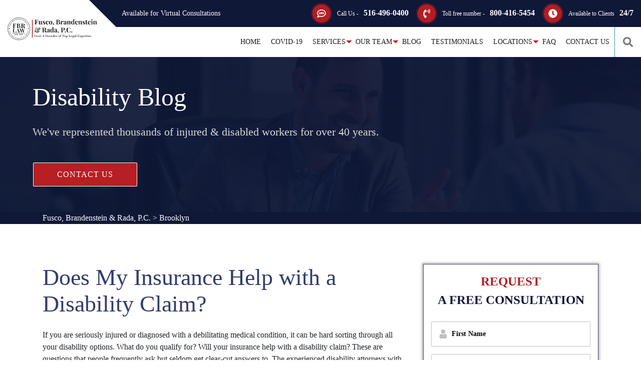

--- FILE ---
content_type: text/html; charset=UTF-8
request_url: https://www.fbrlaw.com/blog/tag/brooklyn/
body_size: 132482
content:
<!DOCTYPE html>
<html lang="en">
    <head>
		<meta name="google-site-verification" content="sB6uPI4nyoYpwPx7utU_5zfsTe1fPvoP3LeMF8Nmw0E" />
    <meta name="ahrefs-site-verification" content="7acb4313030f1670f8d65f24096e8c06950dbfb2e024d7c7fd6e13a54f8bc539">
    <meta charset="utf-8" />
<script type="text/javascript">
/* <![CDATA[ */
var gform;gform||(document.addEventListener("gform_main_scripts_loaded",function(){gform.scriptsLoaded=!0}),document.addEventListener("gform/theme/scripts_loaded",function(){gform.themeScriptsLoaded=!0}),window.addEventListener("DOMContentLoaded",function(){gform.domLoaded=!0}),gform={domLoaded:!1,scriptsLoaded:!1,themeScriptsLoaded:!1,isFormEditor:()=>"function"==typeof InitializeEditor,callIfLoaded:function(o){return!(!gform.domLoaded||!gform.scriptsLoaded||!gform.themeScriptsLoaded&&!gform.isFormEditor()||(gform.isFormEditor()&&console.warn("The use of gform.initializeOnLoaded() is deprecated in the form editor context and will be removed in Gravity Forms 3.1."),o(),0))},initializeOnLoaded:function(o){gform.callIfLoaded(o)||(document.addEventListener("gform_main_scripts_loaded",()=>{gform.scriptsLoaded=!0,gform.callIfLoaded(o)}),document.addEventListener("gform/theme/scripts_loaded",()=>{gform.themeScriptsLoaded=!0,gform.callIfLoaded(o)}),window.addEventListener("DOMContentLoaded",()=>{gform.domLoaded=!0,gform.callIfLoaded(o)}))},hooks:{action:{},filter:{}},addAction:function(o,r,e,t){gform.addHook("action",o,r,e,t)},addFilter:function(o,r,e,t){gform.addHook("filter",o,r,e,t)},doAction:function(o){gform.doHook("action",o,arguments)},applyFilters:function(o){return gform.doHook("filter",o,arguments)},removeAction:function(o,r){gform.removeHook("action",o,r)},removeFilter:function(o,r,e){gform.removeHook("filter",o,r,e)},addHook:function(o,r,e,t,n){null==gform.hooks[o][r]&&(gform.hooks[o][r]=[]);var d=gform.hooks[o][r];null==n&&(n=r+"_"+d.length),gform.hooks[o][r].push({tag:n,callable:e,priority:t=null==t?10:t})},doHook:function(r,o,e){var t;if(e=Array.prototype.slice.call(e,1),null!=gform.hooks[r][o]&&((o=gform.hooks[r][o]).sort(function(o,r){return o.priority-r.priority}),o.forEach(function(o){"function"!=typeof(t=o.callable)&&(t=window[t]),"action"==r?t.apply(null,e):e[0]=t.apply(null,e)})),"filter"==r)return e[0]},removeHook:function(o,r,t,n){var e;null!=gform.hooks[o][r]&&(e=(e=gform.hooks[o][r]).filter(function(o,r,e){return!!(null!=n&&n!=o.tag||null!=t&&t!=o.priority)}),gform.hooks[o][r]=e)}});
/* ]]> */
</script>

    <meta http-equiv="X-UA-Compatible" content="IE=edge">
    <meta name="viewport" content="width=device-width, initial-scale=1">
	<meta name="msapplication-TileColor" content="#da532c">
	<meta name="theme-color" content="#ffffff">
    <meta http-equiv="Content-Security-Policy" content="upgrade-insecure-requests">
    <meta name="google-site-verification" content="oILlGcVCTpsK4YLD1ypanaycl2XwQ5dkP4QMHOvILIU" />
    <link rel="apple-touch-icon" sizes="180x180" href="/apple-touch-icon.png">
	<link rel="icon" type="image/png" sizes="32x32" href="/favicon-32x32.png">
	<link rel="icon" type="image/png" sizes="16x16" href="/favicon-16x16.png">
	<link rel="manifest" href="/site.webmanifest">
	<link as="style" rel="prefetch"  href="https://www.fbrlaw.com/wp-content/themes/fusco-theme/css/font.css"  type="text/css"  crossorigin="anonymous" />
    <title>Brooklyn Archives</title>


                <meta property="og:image" content="https://www.fbrlaw.com/wp-content/themes/fusco-theme/img/social-sharing-fbr.jpg" />
            <meta property="twitter:image" content="https://www.fbrlaw.com/wp-content/themes/fusco-theme/img/social-sharing-fbr.jpg" />
        
        
        <style type="text/css">/*!
 * Bootstrap v4.3.1 (https://getbootstrap.com/)
 * Copyright 2011-2019 The Bootstrap Authors
 * Copyright 2011-2019 Twitter, Inc.
 * Licensed under MIT (https://github.com/twbs/bootstrap/blob/master/LICENSE)
 */:root{--blue:#007bff;--indigo:#6610f2;--purple:#6f42c1;--pink:#e83e8c;--red:#dc3545;--orange:#fd7e14;--yellow:#ffc107;--green:#28a745;--teal:#20c997;--cyan:#17a2b8;--white:#fff;--gray:#6c757d;--gray-dark:#343a40;--primary:#007bff;--secondary:#6c757d;--success:#28a745;--info:#17a2b8;--warning:#ffc107;--danger:#dc3545;--light:#f8f9fa;--dark:#343a40;--breakpoint-xs:0;--breakpoint-sm:576px;--breakpoint-md:768px;--breakpoint-lg:992px;--breakpoint-xl:1200px;--font-family-sans-serif:-apple-system,BlinkMacSystemFont,"Segoe UI",Roboto,"Helvetica Neue",Arial,"Noto Sans",sans-serif,"Apple Color Emoji","Segoe UI Emoji","Segoe UI Symbol","Noto Color Emoji";--font-family-monospace:SFMono-Regular,Menlo,Monaco,Consolas,"Liberation Mono","Courier New",monospace}*,::after,::before{box-sizing:border-box}html{font-family:sans-serif;line-height:1.15;-webkit-text-size-adjust:100%;-webkit-tap-highlight-color:transparent}article,aside,figcaption,figure,footer,header,hgroup,main,nav,section{display:block}body{margin:0;font-family:-apple-system,BlinkMacSystemFont,"Segoe UI",Roboto,"Helvetica Neue",Arial,"Noto Sans",sans-serif,"Apple Color Emoji","Segoe UI Emoji","Segoe UI Symbol","Noto Color Emoji";font-size:1rem;font-weight:400;line-height:1.5;color:#212529;text-align:left;background-color:#fff}[tabindex="-1"]:focus{outline:0!important}hr{box-sizing:content-box;height:0;overflow:visible}h1,h2,h3,h4,h5,h6{margin-top:0;margin-bottom:.5rem}p{margin-top:0;margin-bottom:1rem}abbr[data-original-title],abbr[title]{text-decoration:underline;-webkit-text-decoration:underline dotted;text-decoration:underline dotted;cursor:help;border-bottom:0;-webkit-text-decoration-skip-ink:none;text-decoration-skip-ink:none}address{margin-bottom:1rem;font-style:normal;line-height:inherit}dl,ol,ul{margin-top:0;margin-bottom:1rem}ol ol,ol ul,ul ol,ul ul{margin-bottom:0}dt{font-weight:700}dd{margin-bottom:.5rem;margin-left:0}blockquote{margin:0 0 1rem}b,strong{font-weight:bolder}small{font-size:80%}sub,sup{position:relative;font-size:75%;line-height:0;vertical-align:baseline}sub{bottom:-.25em}sup{top:-.5em}a{color:#007bff;text-decoration:none;background-color:transparent}a:hover{color:#0056b3;text-decoration:underline}a:not([href]):not([tabindex]){color:inherit;text-decoration:none}a:not([href]):not([tabindex]):focus,a:not([href]):not([tabindex]):hover{color:inherit;text-decoration:none}a:not([href]):not([tabindex]):focus{outline:0}code,kbd,pre,samp{font-family:SFMono-Regular,Menlo,Monaco,Consolas,"Liberation Mono","Courier New",monospace;font-size:1em}pre{margin-top:0;margin-bottom:1rem;overflow:auto}figure{margin:0 0 1rem}img{vertical-align:middle;border-style:none}svg{overflow:hidden;vertical-align:middle}table{border-collapse:collapse}caption{padding-top:.75rem;padding-bottom:.75rem;color:#6c757d;text-align:left;caption-side:bottom}th{text-align:inherit}label{display:inline-block;margin-bottom:.5rem}button{border-radius:0}button:focus{outline:1px dotted;outline:5px auto -webkit-focus-ring-color}button,input,optgroup,select,textarea{margin:0;font-family:inherit;font-size:inherit;line-height:inherit}button,input{overflow:visible}button,select{text-transform:none}select{word-wrap:normal}[type=button],[type=reset],[type=submit],button{-webkit-appearance:button}[type=button]:not(:disabled),[type=reset]:not(:disabled),[type=submit]:not(:disabled),button:not(:disabled){cursor:pointer}[type=button]::-moz-focus-inner,[type=reset]::-moz-focus-inner,[type=submit]::-moz-focus-inner,button::-moz-focus-inner{padding:0;border-style:none}input[type=checkbox],input[type=radio]{box-sizing:border-box;padding:0}input[type=date],input[type=datetime-local],input[type=month],input[type=time]{-webkit-appearance:listbox}textarea{overflow:auto;resize:vertical}fieldset{min-width:0;padding:0;margin:0;border:0}legend{display:block;width:100%;max-width:100%;padding:0;margin-bottom:.5rem;font-size:1.5rem;line-height:inherit;color:inherit;white-space:normal}progress{vertical-align:baseline}[type=number]::-webkit-inner-spin-button,[type=number]::-webkit-outer-spin-button{height:auto}[type=search]{outline-offset:-2px;-webkit-appearance:none}[type=search]::-webkit-search-decoration{-webkit-appearance:none}::-webkit-file-upload-button{font:inherit;-webkit-appearance:button}output{display:inline-block}summary{display:list-item;cursor:pointer}template{display:none}[hidden]{display:none!important}.h1,.h2,.h3,.h4,.h5,.h6,h1,h2,h3,h4,h5,h6{margin-bottom:.5rem;font-weight:500;line-height:1.2}.h1,h1{font-size:2.5rem}.h2,h2{font-size:2rem}.h3,h3{font-size:1.75rem}.h4,h4{font-size:1.5rem}.h5,h5{font-size:1.25rem}.h6,h6{font-size:1rem}.lead{font-size:1.25rem;font-weight:300}.display-1{font-size:6rem;font-weight:300;line-height:1.2}.display-2{font-size:5.5rem;font-weight:300;line-height:1.2}.display-3{font-size:4.5rem;font-weight:300;line-height:1.2}.display-4{font-size:3.5rem;font-weight:300;line-height:1.2}hr{margin-top:1rem;margin-bottom:1rem;border:0;border-top:1px solid rgba(0,0,0,.1)}.small,small{font-size:80%;font-weight:400}.mark,mark{padding:.2em;background-color:#fcf8e3}.list-unstyled{padding-left:0;list-style:none}.list-inline{padding-left:0;list-style:none}.list-inline-item{display:inline-block}.list-inline-item:not(:last-child){margin-right:.5rem}.initialism{font-size:90%;text-transform:uppercase}.blockquote{margin-bottom:1rem;font-size:1.25rem}.blockquote-footer{display:block;font-size:80%;color:#6c757d}.blockquote-footer::before{content:"\2014\00A0"}.img-fluid{max-width:100%;height:auto}.img-thumbnail{padding:.25rem;background-color:#fff;border:1px solid #dee2e6;border-radius:.25rem;max-width:100%;height:auto}.figure{display:inline-block}.figure-img{margin-bottom:.5rem;line-height:1}.figure-caption{font-size:90%;color:#6c757d}code{font-size:87.5%;color:#e83e8c;word-break:break-word}a>code{color:inherit}kbd{padding:.2rem .4rem;font-size:87.5%;color:#fff;background-color:#212529;border-radius:.2rem}kbd kbd{padding:0;font-size:100%;font-weight:700}pre{display:block;font-size:87.5%;color:#212529}pre code{font-size:inherit;color:inherit;word-break:normal}.pre-scrollable{max-height:340px;overflow-y:scroll}.container{width:100%;padding-right:15px;padding-left:15px;margin-right:auto;margin-left:auto}@media (min-width:576px){.container{max-width:540px}}@media (min-width:768px){.container{max-width:720px}}@media (min-width:992px){.container{max-width:960px}}@media (min-width:1200px){.container{max-width:1140px}}.container-fluid{width:100%;padding-right:15px;padding-left:15px;margin-right:auto;margin-left:auto}.row{display:-ms-flexbox;display:flex;-ms-flex-wrap:wrap;flex-wrap:wrap;margin-right:-15px;margin-left:-15px}.no-gutters{margin-right:0;margin-left:0}.no-gutters>.col,.no-gutters>[class*=col-]{padding-right:0;padding-left:0}.col,.col-1,.col-10,.col-11,.col-12,.col-2,.col-3,.col-4,.col-5,.col-6,.col-7,.col-8,.col-9,.col-auto,.col-lg,.col-lg-1,.col-lg-10,.col-lg-11,.col-lg-12,.col-lg-2,.col-lg-3,.col-lg-4,.col-lg-5,.col-lg-6,.col-lg-7,.col-lg-8,.col-lg-9,.col-lg-auto,.col-md,.col-md-1,.col-md-10,.col-md-11,.col-md-12,.col-md-2,.col-md-3,.col-md-4,.col-md-5,.col-md-6,.col-md-7,.col-md-8,.col-md-9,.col-md-auto,.col-sm,.col-sm-1,.col-sm-10,.col-sm-11,.col-sm-12,.col-sm-2,.col-sm-3,.col-sm-4,.col-sm-5,.col-sm-6,.col-sm-7,.col-sm-8,.col-sm-9,.col-sm-auto,.col-xl,.col-xl-1,.col-xl-10,.col-xl-11,.col-xl-12,.col-xl-2,.col-xl-3,.col-xl-4,.col-xl-5,.col-xl-6,.col-xl-7,.col-xl-8,.col-xl-9,.col-xl-auto{position:relative;width:100%;padding-right:15px;padding-left:15px}.col{-ms-flex-preferred-size:0;flex-basis:0;-ms-flex-positive:1;flex-grow:1;max-width:100%}.col-auto{-ms-flex:0 0 auto;flex:0 0 auto;width:auto;max-width:100%}.col-1{-ms-flex:0 0 8.333333%;flex:0 0 8.333333%;max-width:8.333333%}.col-2{-ms-flex:0 0 16.666667%;flex:0 0 16.666667%;max-width:16.666667%}.col-3{-ms-flex:0 0 25%;flex:0 0 25%;max-width:25%}.col-4{-ms-flex:0 0 33.333333%;flex:0 0 33.333333%;max-width:33.333333%}.col-5{-ms-flex:0 0 41.666667%;flex:0 0 41.666667%;max-width:41.666667%}.col-6{-ms-flex:0 0 50%;flex:0 0 50%;max-width:50%}.col-7{-ms-flex:0 0 58.333333%;flex:0 0 58.333333%;max-width:58.333333%}.col-8{-ms-flex:0 0 66.666667%;flex:0 0 66.666667%;max-width:66.666667%}.col-9{-ms-flex:0 0 75%;flex:0 0 75%;max-width:75%}.col-10{-ms-flex:0 0 83.333333%;flex:0 0 83.333333%;max-width:83.333333%}.col-11{-ms-flex:0 0 91.666667%;flex:0 0 91.666667%;max-width:91.666667%}.col-12{-ms-flex:0 0 100%;flex:0 0 100%;max-width:100%}.order-first{-ms-flex-order:-1;order:-1}.order-last{-ms-flex-order:13;order:13}.order-0{-ms-flex-order:0;order:0}.order-1{-ms-flex-order:1;order:1}.order-2{-ms-flex-order:2;order:2}.order-3{-ms-flex-order:3;order:3}.order-4{-ms-flex-order:4;order:4}.order-5{-ms-flex-order:5;order:5}.order-6{-ms-flex-order:6;order:6}.order-7{-ms-flex-order:7;order:7}.order-8{-ms-flex-order:8;order:8}.order-9{-ms-flex-order:9;order:9}.order-10{-ms-flex-order:10;order:10}.order-11{-ms-flex-order:11;order:11}.order-12{-ms-flex-order:12;order:12}.offset-1{margin-left:8.333333%}.offset-2{margin-left:16.666667%}.offset-3{margin-left:25%}.offset-4{margin-left:33.333333%}.offset-5{margin-left:41.666667%}.offset-6{margin-left:50%}.offset-7{margin-left:58.333333%}.offset-8{margin-left:66.666667%}.offset-9{margin-left:75%}.offset-10{margin-left:83.333333%}.offset-11{margin-left:91.666667%}@media (min-width:576px){.col-sm{-ms-flex-preferred-size:0;flex-basis:0;-ms-flex-positive:1;flex-grow:1;max-width:100%}.col-sm-auto{-ms-flex:0 0 auto;flex:0 0 auto;width:auto;max-width:100%}.col-sm-1{-ms-flex:0 0 8.333333%;flex:0 0 8.333333%;max-width:8.333333%}.col-sm-2{-ms-flex:0 0 16.666667%;flex:0 0 16.666667%;max-width:16.666667%}.col-sm-3{-ms-flex:0 0 25%;flex:0 0 25%;max-width:25%}.col-sm-4{-ms-flex:0 0 33.333333%;flex:0 0 33.333333%;max-width:33.333333%}.col-sm-5{-ms-flex:0 0 41.666667%;flex:0 0 41.666667%;max-width:41.666667%}.col-sm-6{-ms-flex:0 0 50%;flex:0 0 50%;max-width:50%}.col-sm-7{-ms-flex:0 0 58.333333%;flex:0 0 58.333333%;max-width:58.333333%}.col-sm-8{-ms-flex:0 0 66.666667%;flex:0 0 66.666667%;max-width:66.666667%}.col-sm-9{-ms-flex:0 0 75%;flex:0 0 75%;max-width:75%}.col-sm-10{-ms-flex:0 0 83.333333%;flex:0 0 83.333333%;max-width:83.333333%}.col-sm-11{-ms-flex:0 0 91.666667%;flex:0 0 91.666667%;max-width:91.666667%}.col-sm-12{-ms-flex:0 0 100%;flex:0 0 100%;max-width:100%}.order-sm-first{-ms-flex-order:-1;order:-1}.order-sm-last{-ms-flex-order:13;order:13}.order-sm-0{-ms-flex-order:0;order:0}.order-sm-1{-ms-flex-order:1;order:1}.order-sm-2{-ms-flex-order:2;order:2}.order-sm-3{-ms-flex-order:3;order:3}.order-sm-4{-ms-flex-order:4;order:4}.order-sm-5{-ms-flex-order:5;order:5}.order-sm-6{-ms-flex-order:6;order:6}.order-sm-7{-ms-flex-order:7;order:7}.order-sm-8{-ms-flex-order:8;order:8}.order-sm-9{-ms-flex-order:9;order:9}.order-sm-10{-ms-flex-order:10;order:10}.order-sm-11{-ms-flex-order:11;order:11}.order-sm-12{-ms-flex-order:12;order:12}.offset-sm-0{margin-left:0}.offset-sm-1{margin-left:8.333333%}.offset-sm-2{margin-left:16.666667%}.offset-sm-3{margin-left:25%}.offset-sm-4{margin-left:33.333333%}.offset-sm-5{margin-left:41.666667%}.offset-sm-6{margin-left:50%}.offset-sm-7{margin-left:58.333333%}.offset-sm-8{margin-left:66.666667%}.offset-sm-9{margin-left:75%}.offset-sm-10{margin-left:83.333333%}.offset-sm-11{margin-left:91.666667%}}@media (min-width:768px){.col-md{-ms-flex-preferred-size:0;flex-basis:0;-ms-flex-positive:1;flex-grow:1;max-width:100%}.col-md-auto{-ms-flex:0 0 auto;flex:0 0 auto;width:auto;max-width:100%}.col-md-1{-ms-flex:0 0 8.333333%;flex:0 0 8.333333%;max-width:8.333333%}.col-md-2{-ms-flex:0 0 16.666667%;flex:0 0 16.666667%;max-width:16.666667%}.col-md-3{-ms-flex:0 0 25%;flex:0 0 25%;max-width:25%}.col-md-4{-ms-flex:0 0 33.333333%;flex:0 0 33.333333%;max-width:33.333333%}.col-md-5{-ms-flex:0 0 41.666667%;flex:0 0 41.666667%;max-width:41.666667%}.col-md-6{-ms-flex:0 0 50%;flex:0 0 50%;max-width:50%}.col-md-7{-ms-flex:0 0 58.333333%;flex:0 0 58.333333%;max-width:58.333333%}.col-md-8{-ms-flex:0 0 66.666667%;flex:0 0 66.666667%;max-width:66.666667%}.col-md-9{-ms-flex:0 0 75%;flex:0 0 75%;max-width:75%}.col-md-10{-ms-flex:0 0 83.333333%;flex:0 0 83.333333%;max-width:83.333333%}.col-md-11{-ms-flex:0 0 91.666667%;flex:0 0 91.666667%;max-width:91.666667%}.col-md-12{-ms-flex:0 0 100%;flex:0 0 100%;max-width:100%}.order-md-first{-ms-flex-order:-1;order:-1}.order-md-last{-ms-flex-order:13;order:13}.order-md-0{-ms-flex-order:0;order:0}.order-md-1{-ms-flex-order:1;order:1}.order-md-2{-ms-flex-order:2;order:2}.order-md-3{-ms-flex-order:3;order:3}.order-md-4{-ms-flex-order:4;order:4}.order-md-5{-ms-flex-order:5;order:5}.order-md-6{-ms-flex-order:6;order:6}.order-md-7{-ms-flex-order:7;order:7}.order-md-8{-ms-flex-order:8;order:8}.order-md-9{-ms-flex-order:9;order:9}.order-md-10{-ms-flex-order:10;order:10}.order-md-11{-ms-flex-order:11;order:11}.order-md-12{-ms-flex-order:12;order:12}.offset-md-0{margin-left:0}.offset-md-1{margin-left:8.333333%}.offset-md-2{margin-left:16.666667%}.offset-md-3{margin-left:25%}.offset-md-4{margin-left:33.333333%}.offset-md-5{margin-left:41.666667%}.offset-md-6{margin-left:50%}.offset-md-7{margin-left:58.333333%}.offset-md-8{margin-left:66.666667%}.offset-md-9{margin-left:75%}.offset-md-10{margin-left:83.333333%}.offset-md-11{margin-left:91.666667%}}@media (min-width:992px){.col-lg{-ms-flex-preferred-size:0;flex-basis:0;-ms-flex-positive:1;flex-grow:1;max-width:100%}.col-lg-auto{-ms-flex:0 0 auto;flex:0 0 auto;width:auto;max-width:100%}.col-lg-1{-ms-flex:0 0 8.333333%;flex:0 0 8.333333%;max-width:8.333333%}.col-lg-2{-ms-flex:0 0 16.666667%;flex:0 0 16.666667%;max-width:16.666667%}.col-lg-3{-ms-flex:0 0 25%;flex:0 0 25%;max-width:25%}.col-lg-4{-ms-flex:0 0 33.333333%;flex:0 0 33.333333%;max-width:33.333333%}.col-lg-5{-ms-flex:0 0 41.666667%;flex:0 0 41.666667%;max-width:41.666667%}.col-lg-6{-ms-flex:0 0 50%;flex:0 0 50%;max-width:50%}.col-lg-7{-ms-flex:0 0 58.333333%;flex:0 0 58.333333%;max-width:58.333333%}.col-lg-8{-ms-flex:0 0 66.666667%;flex:0 0 66.666667%;max-width:66.666667%}.col-lg-9{-ms-flex:0 0 75%;flex:0 0 75%;max-width:75%}.col-lg-10{-ms-flex:0 0 83.333333%;flex:0 0 83.333333%;max-width:83.333333%}.col-lg-11{-ms-flex:0 0 91.666667%;flex:0 0 91.666667%;max-width:91.666667%}.col-lg-12{-ms-flex:0 0 100%;flex:0 0 100%;max-width:100%}.order-lg-first{-ms-flex-order:-1;order:-1}.order-lg-last{-ms-flex-order:13;order:13}.order-lg-0{-ms-flex-order:0;order:0}.order-lg-1{-ms-flex-order:1;order:1}.order-lg-2{-ms-flex-order:2;order:2}.order-lg-3{-ms-flex-order:3;order:3}.order-lg-4{-ms-flex-order:4;order:4}.order-lg-5{-ms-flex-order:5;order:5}.order-lg-6{-ms-flex-order:6;order:6}.order-lg-7{-ms-flex-order:7;order:7}.order-lg-8{-ms-flex-order:8;order:8}.order-lg-9{-ms-flex-order:9;order:9}.order-lg-10{-ms-flex-order:10;order:10}.order-lg-11{-ms-flex-order:11;order:11}.order-lg-12{-ms-flex-order:12;order:12}.offset-lg-0{margin-left:0}.offset-lg-1{margin-left:8.333333%}.offset-lg-2{margin-left:16.666667%}.offset-lg-3{margin-left:25%}.offset-lg-4{margin-left:33.333333%}.offset-lg-5{margin-left:41.666667%}.offset-lg-6{margin-left:50%}.offset-lg-7{margin-left:58.333333%}.offset-lg-8{margin-left:66.666667%}.offset-lg-9{margin-left:75%}.offset-lg-10{margin-left:83.333333%}.offset-lg-11{margin-left:91.666667%}}@media (min-width:1200px){.col-xl{-ms-flex-preferred-size:0;flex-basis:0;-ms-flex-positive:1;flex-grow:1;max-width:100%}.col-xl-auto{-ms-flex:0 0 auto;flex:0 0 auto;width:auto;max-width:100%}.col-xl-1{-ms-flex:0 0 8.333333%;flex:0 0 8.333333%;max-width:8.333333%}.col-xl-2{-ms-flex:0 0 16.666667%;flex:0 0 16.666667%;max-width:16.666667%}.col-xl-3{-ms-flex:0 0 25%;flex:0 0 25%;max-width:25%}.col-xl-4{-ms-flex:0 0 33.333333%;flex:0 0 33.333333%;max-width:33.333333%}.col-xl-5{-ms-flex:0 0 41.666667%;flex:0 0 41.666667%;max-width:41.666667%}.col-xl-6{-ms-flex:0 0 50%;flex:0 0 50%;max-width:50%}.col-xl-7{-ms-flex:0 0 58.333333%;flex:0 0 58.333333%;max-width:58.333333%}.col-xl-8{-ms-flex:0 0 66.666667%;flex:0 0 66.666667%;max-width:66.666667%}.col-xl-9{-ms-flex:0 0 75%;flex:0 0 75%;max-width:75%}.col-xl-10{-ms-flex:0 0 83.333333%;flex:0 0 83.333333%;max-width:83.333333%}.col-xl-11{-ms-flex:0 0 91.666667%;flex:0 0 91.666667%;max-width:91.666667%}.col-xl-12{-ms-flex:0 0 100%;flex:0 0 100%;max-width:100%}.order-xl-first{-ms-flex-order:-1;order:-1}.order-xl-last{-ms-flex-order:13;order:13}.order-xl-0{-ms-flex-order:0;order:0}.order-xl-1{-ms-flex-order:1;order:1}.order-xl-2{-ms-flex-order:2;order:2}.order-xl-3{-ms-flex-order:3;order:3}.order-xl-4{-ms-flex-order:4;order:4}.order-xl-5{-ms-flex-order:5;order:5}.order-xl-6{-ms-flex-order:6;order:6}.order-xl-7{-ms-flex-order:7;order:7}.order-xl-8{-ms-flex-order:8;order:8}.order-xl-9{-ms-flex-order:9;order:9}.order-xl-10{-ms-flex-order:10;order:10}.order-xl-11{-ms-flex-order:11;order:11}.order-xl-12{-ms-flex-order:12;order:12}.offset-xl-0{margin-left:0}.offset-xl-1{margin-left:8.333333%}.offset-xl-2{margin-left:16.666667%}.offset-xl-3{margin-left:25%}.offset-xl-4{margin-left:33.333333%}.offset-xl-5{margin-left:41.666667%}.offset-xl-6{margin-left:50%}.offset-xl-7{margin-left:58.333333%}.offset-xl-8{margin-left:66.666667%}.offset-xl-9{margin-left:75%}.offset-xl-10{margin-left:83.333333%}.offset-xl-11{margin-left:91.666667%}}.table{width:100%;margin-bottom:1rem;color:#212529}.table td,.table th{padding:.75rem;vertical-align:top;border-top:1px solid #dee2e6}.table thead th{vertical-align:bottom;border-bottom:2px solid #dee2e6}.table tbody+tbody{border-top:2px solid #dee2e6}.table-sm td,.table-sm th{padding:.3rem}.table-bordered{border:1px solid #dee2e6}.table-bordered td,.table-bordered th{border:1px solid #dee2e6}.table-bordered thead td,.table-bordered thead th{border-bottom-width:2px}.table-borderless tbody+tbody,.table-borderless td,.table-borderless th,.table-borderless thead th{border:0}.table-striped tbody tr:nth-of-type(odd){background-color:rgba(0,0,0,.05)}.table-hover tbody tr:hover{color:#212529;background-color:rgba(0,0,0,.075)}.table-primary,.table-primary>td,.table-primary>th{background-color:#b8daff}.table-primary tbody+tbody,.table-primary td,.table-primary th,.table-primary thead th{border-color:#7abaff}.table-hover .table-primary:hover{background-color:#9fcdff}.table-hover .table-primary:hover>td,.table-hover .table-primary:hover>th{background-color:#9fcdff}.table-secondary,.table-secondary>td,.table-secondary>th{background-color:#d6d8db}.table-secondary tbody+tbody,.table-secondary td,.table-secondary th,.table-secondary thead th{border-color:#b3b7bb}.table-hover .table-secondary:hover{background-color:#c8cbcf}.table-hover .table-secondary:hover>td,.table-hover .table-secondary:hover>th{background-color:#c8cbcf}.table-success,.table-success>td,.table-success>th{background-color:#c3e6cb}.table-success tbody+tbody,.table-success td,.table-success th,.table-success thead th{border-color:#8fd19e}.table-hover .table-success:hover{background-color:#b1dfbb}.table-hover .table-success:hover>td,.table-hover .table-success:hover>th{background-color:#b1dfbb}.table-info,.table-info>td,.table-info>th{background-color:#bee5eb}.table-info tbody+tbody,.table-info td,.table-info th,.table-info thead th{border-color:#86cfda}.table-hover .table-info:hover{background-color:#abdde5}.table-hover .table-info:hover>td,.table-hover .table-info:hover>th{background-color:#abdde5}.table-warning,.table-warning>td,.table-warning>th{background-color:#ffeeba}.table-warning tbody+tbody,.table-warning td,.table-warning th,.table-warning thead th{border-color:#ffdf7e}.table-hover .table-warning:hover{background-color:#ffe8a1}.table-hover .table-warning:hover>td,.table-hover .table-warning:hover>th{background-color:#ffe8a1}.table-danger,.table-danger>td,.table-danger>th{background-color:#f5c6cb}.table-danger tbody+tbody,.table-danger td,.table-danger th,.table-danger thead th{border-color:#ed969e}.table-hover .table-danger:hover{background-color:#f1b0b7}.table-hover .table-danger:hover>td,.table-hover .table-danger:hover>th{background-color:#f1b0b7}.table-light,.table-light>td,.table-light>th{background-color:#fdfdfe}.table-light tbody+tbody,.table-light td,.table-light th,.table-light thead th{border-color:#fbfcfc}.table-hover .table-light:hover{background-color:#ececf6}.table-hover .table-light:hover>td,.table-hover .table-light:hover>th{background-color:#ececf6}.table-dark,.table-dark>td,.table-dark>th{background-color:#c6c8ca}.table-dark tbody+tbody,.table-dark td,.table-dark th,.table-dark thead th{border-color:#95999c}.table-hover .table-dark:hover{background-color:#b9bbbe}.table-hover .table-dark:hover>td,.table-hover .table-dark:hover>th{background-color:#b9bbbe}.table-active,.table-active>td,.table-active>th{background-color:rgba(0,0,0,.075)}.table-hover .table-active:hover{background-color:rgba(0,0,0,.075)}.table-hover .table-active:hover>td,.table-hover .table-active:hover>th{background-color:rgba(0,0,0,.075)}.table .thead-dark th{color:#fff;background-color:#343a40;border-color:#454d55}.table .thead-light th{color:#495057;background-color:#e9ecef;border-color:#dee2e6}.table-dark{color:#fff;background-color:#343a40}.table-dark td,.table-dark th,.table-dark thead th{border-color:#454d55}.table-dark.table-bordered{border:0}.table-dark.table-striped tbody tr:nth-of-type(odd){background-color:rgba(255,255,255,.05)}.table-dark.table-hover tbody tr:hover{color:#fff;background-color:rgba(255,255,255,.075)}@media (max-width:575.98px){.table-responsive-sm{display:block;width:100%;overflow-x:auto;-webkit-overflow-scrolling:touch}.table-responsive-sm>.table-bordered{border:0}}@media (max-width:767.98px){.table-responsive-md{display:block;width:100%;overflow-x:auto;-webkit-overflow-scrolling:touch}.table-responsive-md>.table-bordered{border:0}}@media (max-width:991.98px){.table-responsive-lg{display:block;width:100%;overflow-x:auto;-webkit-overflow-scrolling:touch}.table-responsive-lg>.table-bordered{border:0}}@media (max-width:1199.98px){.table-responsive-xl{display:block;width:100%;overflow-x:auto;-webkit-overflow-scrolling:touch}.table-responsive-xl>.table-bordered{border:0}}.table-responsive{display:block;width:100%;overflow-x:auto;-webkit-overflow-scrolling:touch}.table-responsive>.table-bordered{border:0}.form-control{display:block;width:100%;height:calc(1.5em + .75rem + 2px);padding:.375rem .75rem;font-size:1rem;font-weight:400;line-height:1.5;color:#495057;background-color:#fff;background-clip:padding-box;border:1px solid #ced4da;border-radius:.25rem;transition:border-color .15s ease-in-out,box-shadow .15s ease-in-out}@media (prefers-reduced-motion:reduce){.form-control{transition:none}}.form-control::-ms-expand{background-color:transparent;border:0}.form-control:focus{color:#495057;background-color:#fff;border-color:#80bdff;outline:0;box-shadow:0 0 0 .2rem rgba(0,123,255,.25)}.form-control::-webkit-input-placeholder{color:#6c757d;opacity:1}.form-control::-moz-placeholder{color:#6c757d;opacity:1}.form-control:-ms-input-placeholder{color:#6c757d;opacity:1}.form-control::-ms-input-placeholder{color:#6c757d;opacity:1}.form-control::placeholder{color:#6c757d;opacity:1}.form-control:disabled,.form-control[readonly]{background-color:#e9ecef;opacity:1}select.form-control:focus::-ms-value{color:#495057;background-color:#fff}.form-control-file,.form-control-range{display:block;width:100%}.col-form-label{padding-top:calc(.375rem + 1px);padding-bottom:calc(.375rem + 1px);margin-bottom:0;font-size:inherit;line-height:1.5}.col-form-label-lg{padding-top:calc(.5rem + 1px);padding-bottom:calc(.5rem + 1px);font-size:1.25rem;line-height:1.5}.col-form-label-sm{padding-top:calc(.25rem + 1px);padding-bottom:calc(.25rem + 1px);font-size:.875rem;line-height:1.5}.form-control-plaintext{display:block;width:100%;padding-top:.375rem;padding-bottom:.375rem;margin-bottom:0;line-height:1.5;color:#212529;background-color:transparent;border:solid transparent;border-width:1px 0}.form-control-plaintext.form-control-lg,.form-control-plaintext.form-control-sm{padding-right:0;padding-left:0}.form-control-sm{height:calc(1.5em + .5rem + 2px);padding:.25rem .5rem;font-size:.875rem;line-height:1.5;border-radius:.2rem}.form-control-lg{height:calc(1.5em + 1rem + 2px);padding:.5rem 1rem;font-size:1.25rem;line-height:1.5;border-radius:.3rem}select.form-control[multiple],select.form-control[size]{height:auto}textarea.form-control{height:auto}.form-group{margin-bottom:1rem}.form-text{display:block;margin-top:.25rem}.form-row{display:-ms-flexbox;display:flex;-ms-flex-wrap:wrap;flex-wrap:wrap;margin-right:-5px;margin-left:-5px}.form-row>.col,.form-row>[class*=col-]{padding-right:5px;padding-left:5px}.form-check{position:relative;display:block;padding-left:1.25rem}.form-check-input{position:absolute;margin-top:.3rem;margin-left:-1.25rem}.form-check-input:disabled~.form-check-label{color:#6c757d}.form-check-label{margin-bottom:0}.form-check-inline{display:-ms-inline-flexbox;display:inline-flex;-ms-flex-align:center;align-items:center;padding-left:0;margin-right:.75rem}.form-check-inline .form-check-input{position:static;margin-top:0;margin-right:.3125rem;margin-left:0}.valid-feedback{display:none;width:100%;margin-top:.25rem;font-size:80%;color:#28a745}.valid-tooltip{position:absolute;top:100%;z-index:5;display:none;max-width:100%;padding:.25rem .5rem;margin-top:.1rem;font-size:.875rem;line-height:1.5;color:#fff;background-color:rgba(40,167,69,.9);border-radius:.25rem}.form-control.is-valid,.was-validated .form-control:valid{border-color:#28a745;padding-right:calc(1.5em + .75rem);background-image:url("data:image/svg+xml,%3csvg xmlns='http://www.w3.org/2000/svg' viewBox='0 0 8 8'%3e%3cpath fill='%2328a745' d='M2.3 6.73L.6 4.53c-.4-1.04.46-1.4 1.1-.8l1.1 1.4 3.4-3.8c.6-.63 1.6-.27 1.2.7l-4 4.6c-.43.5-.8.4-1.1.1z'/%3e%3c/svg%3e");background-repeat:no-repeat;background-position:center right calc(.375em + .1875rem);background-size:calc(.75em + .375rem) calc(.75em + .375rem)}.form-control.is-valid:focus,.was-validated .form-control:valid:focus{border-color:#28a745;box-shadow:0 0 0 .2rem rgba(40,167,69,.25)}.form-control.is-valid~.valid-feedback,.form-control.is-valid~.valid-tooltip,.was-validated .form-control:valid~.valid-feedback,.was-validated .form-control:valid~.valid-tooltip{display:block}.was-validated textarea.form-control:valid,textarea.form-control.is-valid{padding-right:calc(1.5em + .75rem);background-position:top calc(.375em + .1875rem) right calc(.375em + .1875rem)}.custom-select.is-valid,.was-validated .custom-select:valid{border-color:#28a745;padding-right:calc((1em + .75rem) * 3 / 4 + 1.75rem);background:url("data:image/svg+xml,%3csvg xmlns='http://www.w3.org/2000/svg' viewBox='0 0 4 5'%3e%3cpath fill='%23343a40' d='M2 0L0 2h4zm0 5L0 3h4z'/%3e%3c/svg%3e") no-repeat right .75rem center/8px 10px,url("data:image/svg+xml,%3csvg xmlns='http://www.w3.org/2000/svg' viewBox='0 0 8 8'%3e%3cpath fill='%2328a745' d='M2.3 6.73L.6 4.53c-.4-1.04.46-1.4 1.1-.8l1.1 1.4 3.4-3.8c.6-.63 1.6-.27 1.2.7l-4 4.6c-.43.5-.8.4-1.1.1z'/%3e%3c/svg%3e") #fff no-repeat center right 1.75rem/calc(.75em + .375rem) calc(.75em + .375rem)}.custom-select.is-valid:focus,.was-validated .custom-select:valid:focus{border-color:#28a745;box-shadow:0 0 0 .2rem rgba(40,167,69,.25)}.custom-select.is-valid~.valid-feedback,.custom-select.is-valid~.valid-tooltip,.was-validated .custom-select:valid~.valid-feedback,.was-validated .custom-select:valid~.valid-tooltip{display:block}.form-control-file.is-valid~.valid-feedback,.form-control-file.is-valid~.valid-tooltip,.was-validated .form-control-file:valid~.valid-feedback,.was-validated .form-control-file:valid~.valid-tooltip{display:block}.form-check-input.is-valid~.form-check-label,.was-validated .form-check-input:valid~.form-check-label{color:#28a745}.form-check-input.is-valid~.valid-feedback,.form-check-input.is-valid~.valid-tooltip,.was-validated .form-check-input:valid~.valid-feedback,.was-validated .form-check-input:valid~.valid-tooltip{display:block}.custom-control-input.is-valid~.custom-control-label,.was-validated .custom-control-input:valid~.custom-control-label{color:#28a745}.custom-control-input.is-valid~.custom-control-label::before,.was-validated .custom-control-input:valid~.custom-control-label::before{border-color:#28a745}.custom-control-input.is-valid~.valid-feedback,.custom-control-input.is-valid~.valid-tooltip,.was-validated .custom-control-input:valid~.valid-feedback,.was-validated .custom-control-input:valid~.valid-tooltip{display:block}.custom-control-input.is-valid:checked~.custom-control-label::before,.was-validated .custom-control-input:valid:checked~.custom-control-label::before{border-color:#34ce57;background-color:#34ce57}.custom-control-input.is-valid:focus~.custom-control-label::before,.was-validated .custom-control-input:valid:focus~.custom-control-label::before{box-shadow:0 0 0 .2rem rgba(40,167,69,.25)}.custom-control-input.is-valid:focus:not(:checked)~.custom-control-label::before,.was-validated .custom-control-input:valid:focus:not(:checked)~.custom-control-label::before{border-color:#28a745}.custom-file-input.is-valid~.custom-file-label,.was-validated .custom-file-input:valid~.custom-file-label{border-color:#28a745}.custom-file-input.is-valid~.valid-feedback,.custom-file-input.is-valid~.valid-tooltip,.was-validated .custom-file-input:valid~.valid-feedback,.was-validated .custom-file-input:valid~.valid-tooltip{display:block}.custom-file-input.is-valid:focus~.custom-file-label,.was-validated .custom-file-input:valid:focus~.custom-file-label{border-color:#28a745;box-shadow:0 0 0 .2rem rgba(40,167,69,.25)}.invalid-feedback{display:none;width:100%;margin-top:.25rem;font-size:80%;color:#dc3545}.invalid-tooltip{position:absolute;top:100%;z-index:5;display:none;max-width:100%;padding:.25rem .5rem;margin-top:.1rem;font-size:.875rem;line-height:1.5;color:#fff;background-color:rgba(220,53,69,.9);border-radius:.25rem}.form-control.is-invalid,.was-validated .form-control:invalid{border-color:#dc3545;padding-right:calc(1.5em + .75rem);background-image:url("data:image/svg+xml,%3csvg xmlns='http://www.w3.org/2000/svg' fill='%23dc3545' viewBox='-2 -2 7 7'%3e%3cpath stroke='%23dc3545' d='M0 0l3 3m0-3L0 3'/%3e%3ccircle r='.5'/%3e%3ccircle cx='3' r='.5'/%3e%3ccircle cy='3' r='.5'/%3e%3ccircle cx='3' cy='3' r='.5'/%3e%3c/svg%3E");background-repeat:no-repeat;background-position:center right calc(.375em + .1875rem);background-size:calc(.75em + .375rem) calc(.75em + .375rem)}.form-control.is-invalid:focus,.was-validated .form-control:invalid:focus{border-color:#dc3545;box-shadow:0 0 0 .2rem rgba(220,53,69,.25)}.form-control.is-invalid~.invalid-feedback,.form-control.is-invalid~.invalid-tooltip,.was-validated .form-control:invalid~.invalid-feedback,.was-validated .form-control:invalid~.invalid-tooltip{display:block}.was-validated textarea.form-control:invalid,textarea.form-control.is-invalid{padding-right:calc(1.5em + .75rem);background-position:top calc(.375em + .1875rem) right calc(.375em + .1875rem)}.custom-select.is-invalid,.was-validated .custom-select:invalid{border-color:#dc3545;padding-right:calc((1em + .75rem) * 3 / 4 + 1.75rem);background:url("data:image/svg+xml,%3csvg xmlns='http://www.w3.org/2000/svg' viewBox='0 0 4 5'%3e%3cpath fill='%23343a40' d='M2 0L0 2h4zm0 5L0 3h4z'/%3e%3c/svg%3e") no-repeat right .75rem center/8px 10px,url("data:image/svg+xml,%3csvg xmlns='http://www.w3.org/2000/svg' fill='%23dc3545' viewBox='-2 -2 7 7'%3e%3cpath stroke='%23dc3545' d='M0 0l3 3m0-3L0 3'/%3e%3ccircle r='.5'/%3e%3ccircle cx='3' r='.5'/%3e%3ccircle cy='3' r='.5'/%3e%3ccircle cx='3' cy='3' r='.5'/%3e%3c/svg%3E") #fff no-repeat center right 1.75rem/calc(.75em + .375rem) calc(.75em + .375rem)}.custom-select.is-invalid:focus,.was-validated .custom-select:invalid:focus{border-color:#dc3545;box-shadow:0 0 0 .2rem rgba(220,53,69,.25)}.custom-select.is-invalid~.invalid-feedback,.custom-select.is-invalid~.invalid-tooltip,.was-validated .custom-select:invalid~.invalid-feedback,.was-validated .custom-select:invalid~.invalid-tooltip{display:block}.form-control-file.is-invalid~.invalid-feedback,.form-control-file.is-invalid~.invalid-tooltip,.was-validated .form-control-file:invalid~.invalid-feedback,.was-validated .form-control-file:invalid~.invalid-tooltip{display:block}.form-check-input.is-invalid~.form-check-label,.was-validated .form-check-input:invalid~.form-check-label{color:#dc3545}.form-check-input.is-invalid~.invalid-feedback,.form-check-input.is-invalid~.invalid-tooltip,.was-validated .form-check-input:invalid~.invalid-feedback,.was-validated .form-check-input:invalid~.invalid-tooltip{display:block}.custom-control-input.is-invalid~.custom-control-label,.was-validated .custom-control-input:invalid~.custom-control-label{color:#dc3545}.custom-control-input.is-invalid~.custom-control-label::before,.was-validated .custom-control-input:invalid~.custom-control-label::before{border-color:#dc3545}.custom-control-input.is-invalid~.invalid-feedback,.custom-control-input.is-invalid~.invalid-tooltip,.was-validated .custom-control-input:invalid~.invalid-feedback,.was-validated .custom-control-input:invalid~.invalid-tooltip{display:block}.custom-control-input.is-invalid:checked~.custom-control-label::before,.was-validated .custom-control-input:invalid:checked~.custom-control-label::before{border-color:#e4606d;background-color:#e4606d}.custom-control-input.is-invalid:focus~.custom-control-label::before,.was-validated .custom-control-input:invalid:focus~.custom-control-label::before{box-shadow:0 0 0 .2rem rgba(220,53,69,.25)}.custom-control-input.is-invalid:focus:not(:checked)~.custom-control-label::before,.was-validated .custom-control-input:invalid:focus:not(:checked)~.custom-control-label::before{border-color:#dc3545}.custom-file-input.is-invalid~.custom-file-label,.was-validated .custom-file-input:invalid~.custom-file-label{border-color:#dc3545}.custom-file-input.is-invalid~.invalid-feedback,.custom-file-input.is-invalid~.invalid-tooltip,.was-validated .custom-file-input:invalid~.invalid-feedback,.was-validated .custom-file-input:invalid~.invalid-tooltip{display:block}.custom-file-input.is-invalid:focus~.custom-file-label,.was-validated .custom-file-input:invalid:focus~.custom-file-label{border-color:#dc3545;box-shadow:0 0 0 .2rem rgba(220,53,69,.25)}.form-inline{display:-ms-flexbox;display:flex;-ms-flex-flow:row wrap;flex-flow:row wrap;-ms-flex-align:center;align-items:center}.form-inline .form-check{width:100%}@media (min-width:576px){.form-inline label{display:-ms-flexbox;display:flex;-ms-flex-align:center;align-items:center;-ms-flex-pack:center;justify-content:center;margin-bottom:0}.form-inline .form-group{display:-ms-flexbox;display:flex;-ms-flex:0 0 auto;flex:0 0 auto;-ms-flex-flow:row wrap;flex-flow:row wrap;-ms-flex-align:center;align-items:center;margin-bottom:0}.form-inline .form-control{display:inline-block;width:auto;vertical-align:middle}.form-inline .form-control-plaintext{display:inline-block}.form-inline .custom-select,.form-inline .input-group{width:auto}.form-inline .form-check{display:-ms-flexbox;display:flex;-ms-flex-align:center;align-items:center;-ms-flex-pack:center;justify-content:center;width:auto;padding-left:0}.form-inline .form-check-input{position:relative;-ms-flex-negative:0;flex-shrink:0;margin-top:0;margin-right:.25rem;margin-left:0}.form-inline .custom-control{-ms-flex-align:center;align-items:center;-ms-flex-pack:center;justify-content:center}.form-inline .custom-control-label{margin-bottom:0}}.btn{display:inline-block;font-weight:400;color:#212529;text-align:center;vertical-align:middle;-webkit-user-select:none;-moz-user-select:none;-ms-user-select:none;user-select:none;background-color:transparent;border:1px solid transparent;padding:.375rem .75rem;font-size:1rem;line-height:1.5;border-radius:.25rem;transition:color .15s ease-in-out,background-color .15s ease-in-out,border-color .15s ease-in-out,box-shadow .15s ease-in-out}@media (prefers-reduced-motion:reduce){.btn{transition:none}}.btn:hover{color:#212529;text-decoration:none}.btn.focus,.btn:focus{outline:0;box-shadow:0 0 0 .2rem rgba(0,123,255,.25)}.btn.disabled,.btn:disabled{opacity:.65}a.btn.disabled,fieldset:disabled a.btn{pointer-events:none}.btn-primary{color:#fff;background-color:#007bff;border-color:#007bff}.btn-primary:hover{color:#fff;background-color:#0069d9;border-color:#0062cc}.btn-primary.focus,.btn-primary:focus{box-shadow:0 0 0 .2rem rgba(38,143,255,.5)}.btn-primary.disabled,.btn-primary:disabled{color:#fff;background-color:#007bff;border-color:#007bff}.btn-primary:not(:disabled):not(.disabled).active,.btn-primary:not(:disabled):not(.disabled):active,.show>.btn-primary.dropdown-toggle{color:#fff;background-color:#0062cc;border-color:#005cbf}.btn-primary:not(:disabled):not(.disabled).active:focus,.btn-primary:not(:disabled):not(.disabled):active:focus,.show>.btn-primary.dropdown-toggle:focus{box-shadow:0 0 0 .2rem rgba(38,143,255,.5)}.btn-secondary{color:#fff;background-color:#6c757d;border-color:#6c757d}.btn-secondary:hover{color:#fff;background-color:#5a6268;border-color:#545b62}.btn-secondary.focus,.btn-secondary:focus{box-shadow:0 0 0 .2rem rgba(130,138,145,.5)}.btn-secondary.disabled,.btn-secondary:disabled{color:#fff;background-color:#6c757d;border-color:#6c757d}.btn-secondary:not(:disabled):not(.disabled).active,.btn-secondary:not(:disabled):not(.disabled):active,.show>.btn-secondary.dropdown-toggle{color:#fff;background-color:#545b62;border-color:#4e555b}.btn-secondary:not(:disabled):not(.disabled).active:focus,.btn-secondary:not(:disabled):not(.disabled):active:focus,.show>.btn-secondary.dropdown-toggle:focus{box-shadow:0 0 0 .2rem rgba(130,138,145,.5)}.btn-success{color:#fff;background-color:#28a745;border-color:#28a745}.btn-success:hover{color:#fff;background-color:#218838;border-color:#1e7e34}.btn-success.focus,.btn-success:focus{box-shadow:0 0 0 .2rem rgba(72,180,97,.5)}.btn-success.disabled,.btn-success:disabled{color:#fff;background-color:#28a745;border-color:#28a745}.btn-success:not(:disabled):not(.disabled).active,.btn-success:not(:disabled):not(.disabled):active,.show>.btn-success.dropdown-toggle{color:#fff;background-color:#1e7e34;border-color:#1c7430}.btn-success:not(:disabled):not(.disabled).active:focus,.btn-success:not(:disabled):not(.disabled):active:focus,.show>.btn-success.dropdown-toggle:focus{box-shadow:0 0 0 .2rem rgba(72,180,97,.5)}.btn-info{color:#fff;background-color:#17a2b8;border-color:#17a2b8}.btn-info:hover{color:#fff;background-color:#138496;border-color:#117a8b}.btn-info.focus,.btn-info:focus{box-shadow:0 0 0 .2rem rgba(58,176,195,.5)}.btn-info.disabled,.btn-info:disabled{color:#fff;background-color:#17a2b8;border-color:#17a2b8}.btn-info:not(:disabled):not(.disabled).active,.btn-info:not(:disabled):not(.disabled):active,.show>.btn-info.dropdown-toggle{color:#fff;background-color:#117a8b;border-color:#10707f}.btn-info:not(:disabled):not(.disabled).active:focus,.btn-info:not(:disabled):not(.disabled):active:focus,.show>.btn-info.dropdown-toggle:focus{box-shadow:0 0 0 .2rem rgba(58,176,195,.5)}.btn-warning{color:#212529;background-color:#ffc107;border-color:#ffc107}.btn-warning:hover{color:#212529;background-color:#e0a800;border-color:#d39e00}.btn-warning.focus,.btn-warning:focus{box-shadow:0 0 0 .2rem rgba(222,170,12,.5)}.btn-warning.disabled,.btn-warning:disabled{color:#212529;background-color:#ffc107;border-color:#ffc107}.btn-warning:not(:disabled):not(.disabled).active,.btn-warning:not(:disabled):not(.disabled):active,.show>.btn-warning.dropdown-toggle{color:#212529;background-color:#d39e00;border-color:#c69500}.btn-warning:not(:disabled):not(.disabled).active:focus,.btn-warning:not(:disabled):not(.disabled):active:focus,.show>.btn-warning.dropdown-toggle:focus{box-shadow:0 0 0 .2rem rgba(222,170,12,.5)}.btn-danger{color:#fff;background-color:#dc3545;border-color:#dc3545}.btn-danger:hover{color:#fff;background-color:#c82333;border-color:#bd2130}.btn-danger.focus,.btn-danger:focus{box-shadow:0 0 0 .2rem rgba(225,83,97,.5)}.btn-danger.disabled,.btn-danger:disabled{color:#fff;background-color:#dc3545;border-color:#dc3545}.btn-danger:not(:disabled):not(.disabled).active,.btn-danger:not(:disabled):not(.disabled):active,.show>.btn-danger.dropdown-toggle{color:#fff;background-color:#bd2130;border-color:#b21f2d}.btn-danger:not(:disabled):not(.disabled).active:focus,.btn-danger:not(:disabled):not(.disabled):active:focus,.show>.btn-danger.dropdown-toggle:focus{box-shadow:0 0 0 .2rem rgba(225,83,97,.5)}.btn-light{color:#212529;background-color:#f8f9fa;border-color:#f8f9fa}.btn-light:hover{color:#212529;background-color:#e2e6ea;border-color:#dae0e5}.btn-light.focus,.btn-light:focus{box-shadow:0 0 0 .2rem rgba(216,217,219,.5)}.btn-light.disabled,.btn-light:disabled{color:#212529;background-color:#f8f9fa;border-color:#f8f9fa}.btn-light:not(:disabled):not(.disabled).active,.btn-light:not(:disabled):not(.disabled):active,.show>.btn-light.dropdown-toggle{color:#212529;background-color:#dae0e5;border-color:#d3d9df}.btn-light:not(:disabled):not(.disabled).active:focus,.btn-light:not(:disabled):not(.disabled):active:focus,.show>.btn-light.dropdown-toggle:focus{box-shadow:0 0 0 .2rem rgba(216,217,219,.5)}.btn-dark{color:#fff;background-color:#343a40;border-color:#343a40}.btn-dark:hover{color:#fff;background-color:#23272b;border-color:#1d2124}.btn-dark.focus,.btn-dark:focus{box-shadow:0 0 0 .2rem rgba(82,88,93,.5)}.btn-dark.disabled,.btn-dark:disabled{color:#fff;background-color:#343a40;border-color:#343a40}.btn-dark:not(:disabled):not(.disabled).active,.btn-dark:not(:disabled):not(.disabled):active,.show>.btn-dark.dropdown-toggle{color:#fff;background-color:#1d2124;border-color:#171a1d}.btn-dark:not(:disabled):not(.disabled).active:focus,.btn-dark:not(:disabled):not(.disabled):active:focus,.show>.btn-dark.dropdown-toggle:focus{box-shadow:0 0 0 .2rem rgba(82,88,93,.5)}.btn-outline-primary{color:#007bff;border-color:#007bff}.btn-outline-primary:hover{color:#fff;background-color:#007bff;border-color:#007bff}.btn-outline-primary.focus,.btn-outline-primary:focus{box-shadow:0 0 0 .2rem rgba(0,123,255,.5)}.btn-outline-primary.disabled,.btn-outline-primary:disabled{color:#007bff;background-color:transparent}.btn-outline-primary:not(:disabled):not(.disabled).active,.btn-outline-primary:not(:disabled):not(.disabled):active,.show>.btn-outline-primary.dropdown-toggle{color:#fff;background-color:#007bff;border-color:#007bff}.btn-outline-primary:not(:disabled):not(.disabled).active:focus,.btn-outline-primary:not(:disabled):not(.disabled):active:focus,.show>.btn-outline-primary.dropdown-toggle:focus{box-shadow:0 0 0 .2rem rgba(0,123,255,.5)}.btn-outline-secondary{color:#6c757d;border-color:#6c757d}.btn-outline-secondary:hover{color:#fff;background-color:#6c757d;border-color:#6c757d}.btn-outline-secondary.focus,.btn-outline-secondary:focus{box-shadow:0 0 0 .2rem rgba(108,117,125,.5)}.btn-outline-secondary.disabled,.btn-outline-secondary:disabled{color:#6c757d;background-color:transparent}.btn-outline-secondary:not(:disabled):not(.disabled).active,.btn-outline-secondary:not(:disabled):not(.disabled):active,.show>.btn-outline-secondary.dropdown-toggle{color:#fff;background-color:#6c757d;border-color:#6c757d}.btn-outline-secondary:not(:disabled):not(.disabled).active:focus,.btn-outline-secondary:not(:disabled):not(.disabled):active:focus,.show>.btn-outline-secondary.dropdown-toggle:focus{box-shadow:0 0 0 .2rem rgba(108,117,125,.5)}.btn-outline-success{color:#28a745;border-color:#28a745}.btn-outline-success:hover{color:#fff;background-color:#28a745;border-color:#28a745}.btn-outline-success.focus,.btn-outline-success:focus{box-shadow:0 0 0 .2rem rgba(40,167,69,.5)}.btn-outline-success.disabled,.btn-outline-success:disabled{color:#28a745;background-color:transparent}.btn-outline-success:not(:disabled):not(.disabled).active,.btn-outline-success:not(:disabled):not(.disabled):active,.show>.btn-outline-success.dropdown-toggle{color:#fff;background-color:#28a745;border-color:#28a745}.btn-outline-success:not(:disabled):not(.disabled).active:focus,.btn-outline-success:not(:disabled):not(.disabled):active:focus,.show>.btn-outline-success.dropdown-toggle:focus{box-shadow:0 0 0 .2rem rgba(40,167,69,.5)}.btn-outline-info{color:#17a2b8;border-color:#17a2b8}.btn-outline-info:hover{color:#fff;background-color:#17a2b8;border-color:#17a2b8}.btn-outline-info.focus,.btn-outline-info:focus{box-shadow:0 0 0 .2rem rgba(23,162,184,.5)}.btn-outline-info.disabled,.btn-outline-info:disabled{color:#17a2b8;background-color:transparent}.btn-outline-info:not(:disabled):not(.disabled).active,.btn-outline-info:not(:disabled):not(.disabled):active,.show>.btn-outline-info.dropdown-toggle{color:#fff;background-color:#17a2b8;border-color:#17a2b8}.btn-outline-info:not(:disabled):not(.disabled).active:focus,.btn-outline-info:not(:disabled):not(.disabled):active:focus,.show>.btn-outline-info.dropdown-toggle:focus{box-shadow:0 0 0 .2rem rgba(23,162,184,.5)}.btn-outline-warning{color:#ffc107;border-color:#ffc107}.btn-outline-warning:hover{color:#212529;background-color:#ffc107;border-color:#ffc107}.btn-outline-warning.focus,.btn-outline-warning:focus{box-shadow:0 0 0 .2rem rgba(255,193,7,.5)}.btn-outline-warning.disabled,.btn-outline-warning:disabled{color:#ffc107;background-color:transparent}.btn-outline-warning:not(:disabled):not(.disabled).active,.btn-outline-warning:not(:disabled):not(.disabled):active,.show>.btn-outline-warning.dropdown-toggle{color:#212529;background-color:#ffc107;border-color:#ffc107}.btn-outline-warning:not(:disabled):not(.disabled).active:focus,.btn-outline-warning:not(:disabled):not(.disabled):active:focus,.show>.btn-outline-warning.dropdown-toggle:focus{box-shadow:0 0 0 .2rem rgba(255,193,7,.5)}.btn-outline-danger{color:#dc3545;border-color:#dc3545}.btn-outline-danger:hover{color:#fff;background-color:#dc3545;border-color:#dc3545}.btn-outline-danger.focus,.btn-outline-danger:focus{box-shadow:0 0 0 .2rem rgba(220,53,69,.5)}.btn-outline-danger.disabled,.btn-outline-danger:disabled{color:#dc3545;background-color:transparent}.btn-outline-danger:not(:disabled):not(.disabled).active,.btn-outline-danger:not(:disabled):not(.disabled):active,.show>.btn-outline-danger.dropdown-toggle{color:#fff;background-color:#dc3545;border-color:#dc3545}.btn-outline-danger:not(:disabled):not(.disabled).active:focus,.btn-outline-danger:not(:disabled):not(.disabled):active:focus,.show>.btn-outline-danger.dropdown-toggle:focus{box-shadow:0 0 0 .2rem rgba(220,53,69,.5)}.btn-outline-light{color:#f8f9fa;border-color:#f8f9fa}.btn-outline-light:hover{color:#212529;background-color:#f8f9fa;border-color:#f8f9fa}.btn-outline-light.focus,.btn-outline-light:focus{box-shadow:0 0 0 .2rem rgba(248,249,250,.5)}.btn-outline-light.disabled,.btn-outline-light:disabled{color:#f8f9fa;background-color:transparent}.btn-outline-light:not(:disabled):not(.disabled).active,.btn-outline-light:not(:disabled):not(.disabled):active,.show>.btn-outline-light.dropdown-toggle{color:#212529;background-color:#f8f9fa;border-color:#f8f9fa}.btn-outline-light:not(:disabled):not(.disabled).active:focus,.btn-outline-light:not(:disabled):not(.disabled):active:focus,.show>.btn-outline-light.dropdown-toggle:focus{box-shadow:0 0 0 .2rem rgba(248,249,250,.5)}.btn-outline-dark{color:#343a40;border-color:#343a40}.btn-outline-dark:hover{color:#fff;background-color:#343a40;border-color:#343a40}.btn-outline-dark.focus,.btn-outline-dark:focus{box-shadow:0 0 0 .2rem rgba(52,58,64,.5)}.btn-outline-dark.disabled,.btn-outline-dark:disabled{color:#343a40;background-color:transparent}.btn-outline-dark:not(:disabled):not(.disabled).active,.btn-outline-dark:not(:disabled):not(.disabled):active,.show>.btn-outline-dark.dropdown-toggle{color:#fff;background-color:#343a40;border-color:#343a40}.btn-outline-dark:not(:disabled):not(.disabled).active:focus,.btn-outline-dark:not(:disabled):not(.disabled):active:focus,.show>.btn-outline-dark.dropdown-toggle:focus{box-shadow:0 0 0 .2rem rgba(52,58,64,.5)}.btn-link{font-weight:400;color:#007bff;text-decoration:none}.btn-link:hover{color:#0056b3;text-decoration:underline}.btn-link.focus,.btn-link:focus{text-decoration:underline;box-shadow:none}.btn-link.disabled,.btn-link:disabled{color:#6c757d;pointer-events:none}.btn-group-lg>.btn,.btn-lg{padding:.5rem 1rem;font-size:1.25rem;line-height:1.5;border-radius:.3rem}.btn-group-sm>.btn,.btn-sm{padding:.25rem .5rem;font-size:.875rem;line-height:1.5;border-radius:.2rem}.btn-block{display:block;width:100%}.btn-block+.btn-block{margin-top:.5rem}input[type=button].btn-block,input[type=reset].btn-block,input[type=submit].btn-block{width:100%}.fade{transition:opacity .15s linear}@media (prefers-reduced-motion:reduce){.fade{transition:none}}.fade:not(.show){opacity:0}.collapse:not(.show){display:none}.collapsing{position:relative;height:0;overflow:hidden;transition:height .35s ease}@media (prefers-reduced-motion:reduce){.collapsing{transition:none}}.dropdown,.dropleft,.dropright,.dropup{position:relative}.dropdown-toggle{white-space:nowrap}.dropdown-toggle::after{display:inline-block;margin-left:.255em;vertical-align:.255em;content:"";border-top:.3em solid;border-right:.3em solid transparent;border-bottom:0;border-left:.3em solid transparent}.dropdown-toggle:empty::after{margin-left:0}.dropdown-menu{position:absolute;top:100%;left:0;z-index:1000;display:none;float:left;min-width:10rem;padding:.5rem 0;margin:.125rem 0 0;font-size:1rem;color:#212529;text-align:left;list-style:none;background-color:#fff;background-clip:padding-box;border:1px solid rgba(0,0,0,.15);border-radius:.25rem}.dropdown-menu-left{right:auto;left:0}.dropdown-menu-right{right:0;left:auto}@media (min-width:576px){.dropdown-menu-sm-left{right:auto;left:0}.dropdown-menu-sm-right{right:0;left:auto}}@media (min-width:768px){.dropdown-menu-md-left{right:auto;left:0}.dropdown-menu-md-right{right:0;left:auto}}@media (min-width:992px){.dropdown-menu-lg-left{right:auto;left:0}.dropdown-menu-lg-right{right:0;left:auto}}@media (min-width:1200px){.dropdown-menu-xl-left{right:auto;left:0}.dropdown-menu-xl-right{right:0;left:auto}}.dropup .dropdown-menu{top:auto;bottom:100%;margin-top:0;margin-bottom:.125rem}.dropup .dropdown-toggle::after{display:inline-block;margin-left:.255em;vertical-align:.255em;content:"";border-top:0;border-right:.3em solid transparent;border-bottom:.3em solid;border-left:.3em solid transparent}.dropup .dropdown-toggle:empty::after{margin-left:0}.dropright .dropdown-menu{top:0;right:auto;left:100%;margin-top:0;margin-left:.125rem}.dropright .dropdown-toggle::after{display:inline-block;margin-left:.255em;vertical-align:.255em;content:"";border-top:.3em solid transparent;border-right:0;border-bottom:.3em solid transparent;border-left:.3em solid}.dropright .dropdown-toggle:empty::after{margin-left:0}.dropright .dropdown-toggle::after{vertical-align:0}.dropleft .dropdown-menu{top:0;right:100%;left:auto;margin-top:0;margin-right:.125rem}.dropleft .dropdown-toggle::after{display:inline-block;margin-left:.255em;vertical-align:.255em;content:""}.dropleft .dropdown-toggle::after{display:none}.dropleft .dropdown-toggle::before{display:inline-block;margin-right:.255em;vertical-align:.255em;content:"";border-top:.3em solid transparent;border-right:.3em solid;border-bottom:.3em solid transparent}.dropleft .dropdown-toggle:empty::after{margin-left:0}.dropleft .dropdown-toggle::before{vertical-align:0}.dropdown-menu[x-placement^=bottom],.dropdown-menu[x-placement^=left],.dropdown-menu[x-placement^=right],.dropdown-menu[x-placement^=top]{right:auto;bottom:auto}.dropdown-divider{height:0;margin:.5rem 0;overflow:hidden;border-top:1px solid #e9ecef}.dropdown-item{display:block;width:100%;padding:.25rem 1.5rem;clear:both;font-weight:400;color:#212529;text-align:inherit;white-space:nowrap;background-color:transparent;border:0}.dropdown-item:focus,.dropdown-item:hover{color:#16181b;text-decoration:none;background-color:#f8f9fa}.dropdown-item.active,.dropdown-item:active{color:#fff;text-decoration:none;background-color:#007bff}.dropdown-item.disabled,.dropdown-item:disabled{color:#6c757d;pointer-events:none;background-color:transparent}.dropdown-menu.show{display:block}.dropdown-header{display:block;padding:.5rem 1.5rem;margin-bottom:0;font-size:.875rem;color:#6c757d;white-space:nowrap}.dropdown-item-text{display:block;padding:.25rem 1.5rem;color:#212529}.btn-group,.btn-group-vertical{position:relative;display:-ms-inline-flexbox;display:inline-flex;vertical-align:middle}.btn-group-vertical>.btn,.btn-group>.btn{position:relative;-ms-flex:1 1 auto;flex:1 1 auto}.btn-group-vertical>.btn:hover,.btn-group>.btn:hover{z-index:1}.btn-group-vertical>.btn.active,.btn-group-vertical>.btn:active,.btn-group-vertical>.btn:focus,.btn-group>.btn.active,.btn-group>.btn:active,.btn-group>.btn:focus{z-index:1}.btn-toolbar{display:-ms-flexbox;display:flex;-ms-flex-wrap:wrap;flex-wrap:wrap;-ms-flex-pack:start;justify-content:flex-start}.btn-toolbar .input-group{width:auto}.btn-group>.btn-group:not(:first-child),.btn-group>.btn:not(:first-child){margin-left:-1px}.btn-group>.btn-group:not(:last-child)>.btn,.btn-group>.btn:not(:last-child):not(.dropdown-toggle){border-top-right-radius:0;border-bottom-right-radius:0}.btn-group>.btn-group:not(:first-child)>.btn,.btn-group>.btn:not(:first-child){border-top-left-radius:0;border-bottom-left-radius:0}.dropdown-toggle-split{padding-right:.5625rem;padding-left:.5625rem}.dropdown-toggle-split::after,.dropright .dropdown-toggle-split::after,.dropup .dropdown-toggle-split::after{margin-left:0}.dropleft .dropdown-toggle-split::before{margin-right:0}.btn-group-sm>.btn+.dropdown-toggle-split,.btn-sm+.dropdown-toggle-split{padding-right:.375rem;padding-left:.375rem}.btn-group-lg>.btn+.dropdown-toggle-split,.btn-lg+.dropdown-toggle-split{padding-right:.75rem;padding-left:.75rem}.btn-group-vertical{-ms-flex-direction:column;flex-direction:column;-ms-flex-align:start;align-items:flex-start;-ms-flex-pack:center;justify-content:center}.btn-group-vertical>.btn,.btn-group-vertical>.btn-group{width:100%}.btn-group-vertical>.btn-group:not(:first-child),.btn-group-vertical>.btn:not(:first-child){margin-top:-1px}.btn-group-vertical>.btn-group:not(:last-child)>.btn,.btn-group-vertical>.btn:not(:last-child):not(.dropdown-toggle){border-bottom-right-radius:0;border-bottom-left-radius:0}.btn-group-vertical>.btn-group:not(:first-child)>.btn,.btn-group-vertical>.btn:not(:first-child){border-top-left-radius:0;border-top-right-radius:0}.btn-group-toggle>.btn,.btn-group-toggle>.btn-group>.btn{margin-bottom:0}.btn-group-toggle>.btn input[type=checkbox],.btn-group-toggle>.btn input[type=radio],.btn-group-toggle>.btn-group>.btn input[type=checkbox],.btn-group-toggle>.btn-group>.btn input[type=radio]{position:absolute;clip:rect(0,0,0,0);pointer-events:none}.input-group{position:relative;display:-ms-flexbox;display:flex;-ms-flex-wrap:wrap;flex-wrap:wrap;-ms-flex-align:stretch;align-items:stretch;width:100%}.input-group>.custom-file,.input-group>.custom-select,.input-group>.form-control,.input-group>.form-control-plaintext{position:relative;-ms-flex:1 1 auto;flex:1 1 auto;width:1%;margin-bottom:0}.input-group>.custom-file+.custom-file,.input-group>.custom-file+.custom-select,.input-group>.custom-file+.form-control,.input-group>.custom-select+.custom-file,.input-group>.custom-select+.custom-select,.input-group>.custom-select+.form-control,.input-group>.form-control+.custom-file,.input-group>.form-control+.custom-select,.input-group>.form-control+.form-control,.input-group>.form-control-plaintext+.custom-file,.input-group>.form-control-plaintext+.custom-select,.input-group>.form-control-plaintext+.form-control{margin-left:-1px}.input-group>.custom-file .custom-file-input:focus~.custom-file-label,.input-group>.custom-select:focus,.input-group>.form-control:focus{z-index:3}.input-group>.custom-file .custom-file-input:focus{z-index:4}.input-group>.custom-select:not(:last-child),.input-group>.form-control:not(:last-child){border-top-right-radius:0;border-bottom-right-radius:0}.input-group>.custom-select:not(:first-child),.input-group>.form-control:not(:first-child){border-top-left-radius:0;border-bottom-left-radius:0}.input-group>.custom-file{display:-ms-flexbox;display:flex;-ms-flex-align:center;align-items:center}.input-group>.custom-file:not(:last-child) .custom-file-label,.input-group>.custom-file:not(:last-child) .custom-file-label::after{border-top-right-radius:0;border-bottom-right-radius:0}.input-group>.custom-file:not(:first-child) .custom-file-label{border-top-left-radius:0;border-bottom-left-radius:0}.input-group-append,.input-group-prepend{display:-ms-flexbox;display:flex}.input-group-append .btn,.input-group-prepend .btn{position:relative;z-index:2}.input-group-append .btn:focus,.input-group-prepend .btn:focus{z-index:3}.input-group-append .btn+.btn,.input-group-append .btn+.input-group-text,.input-group-append .input-group-text+.btn,.input-group-append .input-group-text+.input-group-text,.input-group-prepend .btn+.btn,.input-group-prepend .btn+.input-group-text,.input-group-prepend .input-group-text+.btn,.input-group-prepend .input-group-text+.input-group-text{margin-left:-1px}.input-group-prepend{margin-right:-1px}.input-group-append{margin-left:-1px}.input-group-text{display:-ms-flexbox;display:flex;-ms-flex-align:center;align-items:center;padding:.375rem .75rem;margin-bottom:0;font-size:1rem;font-weight:400;line-height:1.5;color:#495057;text-align:center;white-space:nowrap;background-color:#e9ecef;border:1px solid #ced4da;border-radius:.25rem}.input-group-text input[type=checkbox],.input-group-text input[type=radio]{margin-top:0}.input-group-lg>.custom-select,.input-group-lg>.form-control:not(textarea){height:calc(1.5em + 1rem + 2px)}.input-group-lg>.custom-select,.input-group-lg>.form-control,.input-group-lg>.input-group-append>.btn,.input-group-lg>.input-group-append>.input-group-text,.input-group-lg>.input-group-prepend>.btn,.input-group-lg>.input-group-prepend>.input-group-text{padding:.5rem 1rem;font-size:1.25rem;line-height:1.5;border-radius:.3rem}.input-group-sm>.custom-select,.input-group-sm>.form-control:not(textarea){height:calc(1.5em + .5rem + 2px)}.input-group-sm>.custom-select,.input-group-sm>.form-control,.input-group-sm>.input-group-append>.btn,.input-group-sm>.input-group-append>.input-group-text,.input-group-sm>.input-group-prepend>.btn,.input-group-sm>.input-group-prepend>.input-group-text{padding:.25rem .5rem;font-size:.875rem;line-height:1.5;border-radius:.2rem}.input-group-lg>.custom-select,.input-group-sm>.custom-select{padding-right:1.75rem}.input-group>.input-group-append:last-child>.btn:not(:last-child):not(.dropdown-toggle),.input-group>.input-group-append:last-child>.input-group-text:not(:last-child),.input-group>.input-group-append:not(:last-child)>.btn,.input-group>.input-group-append:not(:last-child)>.input-group-text,.input-group>.input-group-prepend>.btn,.input-group>.input-group-prepend>.input-group-text{border-top-right-radius:0;border-bottom-right-radius:0}.input-group>.input-group-append>.btn,.input-group>.input-group-append>.input-group-text,.input-group>.input-group-prepend:first-child>.btn:not(:first-child),.input-group>.input-group-prepend:first-child>.input-group-text:not(:first-child),.input-group>.input-group-prepend:not(:first-child)>.btn,.input-group>.input-group-prepend:not(:first-child)>.input-group-text{border-top-left-radius:0;border-bottom-left-radius:0}.custom-control{position:relative;display:block;min-height:1.5rem;padding-left:1.5rem}.custom-control-inline{display:-ms-inline-flexbox;display:inline-flex;margin-right:1rem}.custom-control-input{position:absolute;z-index:-1;opacity:0}.custom-control-input:checked~.custom-control-label::before{color:#fff;border-color:#007bff;background-color:#007bff}.custom-control-input:focus~.custom-control-label::before{box-shadow:0 0 0 .2rem rgba(0,123,255,.25)}.custom-control-input:focus:not(:checked)~.custom-control-label::before{border-color:#80bdff}.custom-control-input:not(:disabled):active~.custom-control-label::before{color:#fff;background-color:#b3d7ff;border-color:#b3d7ff}.custom-control-input:disabled~.custom-control-label{color:#6c757d}.custom-control-input:disabled~.custom-control-label::before{background-color:#e9ecef}.custom-control-label{position:relative;margin-bottom:0;vertical-align:top}.custom-control-label::before{position:absolute;top:.25rem;left:-1.5rem;display:block;width:1rem;height:1rem;pointer-events:none;content:"";background-color:#fff;border:#adb5bd solid 1px}.custom-control-label::after{position:absolute;top:.25rem;left:-1.5rem;display:block;width:1rem;height:1rem;content:"";background:no-repeat 50%/50% 50%}.custom-checkbox .custom-control-label::before{border-radius:.25rem}.custom-checkbox .custom-control-input:checked~.custom-control-label::after{background-image:url("data:image/svg+xml,%3csvg xmlns='http://www.w3.org/2000/svg' viewBox='0 0 8 8'%3e%3cpath fill='%23fff' d='M6.564.75l-3.59 3.612-1.538-1.55L0 4.26 2.974 7.25 8 2.193z'/%3e%3c/svg%3e")}.custom-checkbox .custom-control-input:indeterminate~.custom-control-label::before{border-color:#007bff;background-color:#007bff}.custom-checkbox .custom-control-input:indeterminate~.custom-control-label::after{background-image:url("data:image/svg+xml,%3csvg xmlns='http://www.w3.org/2000/svg' viewBox='0 0 4 4'%3e%3cpath stroke='%23fff' d='M0 2h4'/%3e%3c/svg%3e")}.custom-checkbox .custom-control-input:disabled:checked~.custom-control-label::before{background-color:rgba(0,123,255,.5)}.custom-checkbox .custom-control-input:disabled:indeterminate~.custom-control-label::before{background-color:rgba(0,123,255,.5)}.custom-radio .custom-control-label::before{border-radius:50%}.custom-radio .custom-control-input:checked~.custom-control-label::after{background-image:url("data:image/svg+xml,%3csvg xmlns='http://www.w3.org/2000/svg' viewBox='-4 -4 8 8'%3e%3ccircle r='3' fill='%23fff'/%3e%3c/svg%3e")}.custom-radio .custom-control-input:disabled:checked~.custom-control-label::before{background-color:rgba(0,123,255,.5)}.custom-switch{padding-left:2.25rem}.custom-switch .custom-control-label::before{left:-2.25rem;width:1.75rem;pointer-events:all;border-radius:.5rem}.custom-switch .custom-control-label::after{top:calc(.25rem + 2px);left:calc(-2.25rem + 2px);width:calc(1rem - 4px);height:calc(1rem - 4px);background-color:#adb5bd;border-radius:.5rem;transition:background-color .15s ease-in-out,border-color .15s ease-in-out,box-shadow .15s ease-in-out,-webkit-transform .15s ease-in-out;transition:transform .15s ease-in-out,background-color .15s ease-in-out,border-color .15s ease-in-out,box-shadow .15s ease-in-out;transition:transform .15s ease-in-out,background-color .15s ease-in-out,border-color .15s ease-in-out,box-shadow .15s ease-in-out,-webkit-transform .15s ease-in-out}@media (prefers-reduced-motion:reduce){.custom-switch .custom-control-label::after{transition:none}}.custom-switch .custom-control-input:checked~.custom-control-label::after{background-color:#fff;-webkit-transform:translateX(.75rem);transform:translateX(.75rem)}.custom-switch .custom-control-input:disabled:checked~.custom-control-label::before{background-color:rgba(0,123,255,.5)}.custom-select{display:inline-block;width:100%;height:calc(1.5em + .75rem + 2px);padding:.375rem 1.75rem .375rem .75rem;font-size:1rem;font-weight:400;line-height:1.5;color:#495057;vertical-align:middle;background:url("data:image/svg+xml,%3csvg xmlns='http://www.w3.org/2000/svg' viewBox='0 0 4 5'%3e%3cpath fill='%23343a40' d='M2 0L0 2h4zm0 5L0 3h4z'/%3e%3c/svg%3e") no-repeat right .75rem center/8px 10px;background-color:#fff;border:1px solid #ced4da;border-radius:.25rem;-webkit-appearance:none;-moz-appearance:none;appearance:none}.custom-select:focus{border-color:#80bdff;outline:0;box-shadow:0 0 0 .2rem rgba(0,123,255,.25)}.custom-select:focus::-ms-value{color:#495057;background-color:#fff}.custom-select[multiple],.custom-select[size]:not([size="1"]){height:auto;padding-right:.75rem;background-image:none}.custom-select:disabled{color:#6c757d;background-color:#e9ecef}.custom-select::-ms-expand{display:none}.custom-select-sm{height:calc(1.5em + .5rem + 2px);padding-top:.25rem;padding-bottom:.25rem;padding-left:.5rem;font-size:.875rem}.custom-select-lg{height:calc(1.5em + 1rem + 2px);padding-top:.5rem;padding-bottom:.5rem;padding-left:1rem;font-size:1.25rem}.custom-file{position:relative;display:inline-block;width:100%;height:calc(1.5em + .75rem + 2px);margin-bottom:0}.custom-file-input{position:relative;z-index:2;width:100%;height:calc(1.5em + .75rem + 2px);margin:0;opacity:0}.custom-file-input:focus~.custom-file-label{border-color:#80bdff;box-shadow:0 0 0 .2rem rgba(0,123,255,.25)}.custom-file-input:disabled~.custom-file-label{background-color:#e9ecef}.custom-file-input:lang(en)~.custom-file-label::after{content:"Browse"}.custom-file-input~.custom-file-label[data-browse]::after{content:attr(data-browse)}.custom-file-label{position:absolute;top:0;right:0;left:0;z-index:1;height:calc(1.5em + .75rem + 2px);padding:.375rem .75rem;font-weight:400;line-height:1.5;color:#495057;background-color:#fff;border:1px solid #ced4da;border-radius:.25rem}.custom-file-label::after{position:absolute;top:0;right:0;bottom:0;z-index:3;display:block;height:calc(1.5em + .75rem);padding:.375rem .75rem;line-height:1.5;color:#495057;content:"Browse";background-color:#e9ecef;border-left:inherit;border-radius:0 .25rem .25rem 0}.custom-range{width:100%;height:calc(1rem + .4rem);padding:0;background-color:transparent;-webkit-appearance:none;-moz-appearance:none;appearance:none}.custom-range:focus{outline:0}.custom-range:focus::-webkit-slider-thumb{box-shadow:0 0 0 1px #fff,0 0 0 .2rem rgba(0,123,255,.25)}.custom-range:focus::-moz-range-thumb{box-shadow:0 0 0 1px #fff,0 0 0 .2rem rgba(0,123,255,.25)}.custom-range:focus::-ms-thumb{box-shadow:0 0 0 1px #fff,0 0 0 .2rem rgba(0,123,255,.25)}.custom-range::-moz-focus-outer{border:0}.custom-range::-webkit-slider-thumb{width:1rem;height:1rem;margin-top:-.25rem;background-color:#007bff;border:0;border-radius:1rem;transition:background-color .15s ease-in-out,border-color .15s ease-in-out,box-shadow .15s ease-in-out;-webkit-appearance:none;appearance:none}@media (prefers-reduced-motion:reduce){.custom-range::-webkit-slider-thumb{transition:none}}.custom-range::-webkit-slider-thumb:active{background-color:#b3d7ff}.custom-range::-webkit-slider-runnable-track{width:100%;height:.5rem;color:transparent;cursor:pointer;background-color:#dee2e6;border-color:transparent;border-radius:1rem}.custom-range::-moz-range-thumb{width:1rem;height:1rem;background-color:#007bff;border:0;border-radius:1rem;transition:background-color .15s ease-in-out,border-color .15s ease-in-out,box-shadow .15s ease-in-out;-moz-appearance:none;appearance:none}@media (prefers-reduced-motion:reduce){.custom-range::-moz-range-thumb{transition:none}}.custom-range::-moz-range-thumb:active{background-color:#b3d7ff}.custom-range::-moz-range-track{width:100%;height:.5rem;color:transparent;cursor:pointer;background-color:#dee2e6;border-color:transparent;border-radius:1rem}.custom-range::-ms-thumb{width:1rem;height:1rem;margin-top:0;margin-right:.2rem;margin-left:.2rem;background-color:#007bff;border:0;border-radius:1rem;transition:background-color .15s ease-in-out,border-color .15s ease-in-out,box-shadow .15s ease-in-out;appearance:none}@media (prefers-reduced-motion:reduce){.custom-range::-ms-thumb{transition:none}}.custom-range::-ms-thumb:active{background-color:#b3d7ff}.custom-range::-ms-track{width:100%;height:.5rem;color:transparent;cursor:pointer;background-color:transparent;border-color:transparent;border-width:.5rem}.custom-range::-ms-fill-lower{background-color:#dee2e6;border-radius:1rem}.custom-range::-ms-fill-upper{margin-right:15px;background-color:#dee2e6;border-radius:1rem}.custom-range:disabled::-webkit-slider-thumb{background-color:#adb5bd}.custom-range:disabled::-webkit-slider-runnable-track{cursor:default}.custom-range:disabled::-moz-range-thumb{background-color:#adb5bd}.custom-range:disabled::-moz-range-track{cursor:default}.custom-range:disabled::-ms-thumb{background-color:#adb5bd}.custom-control-label::before,.custom-file-label,.custom-select{transition:background-color .15s ease-in-out,border-color .15s ease-in-out,box-shadow .15s ease-in-out}@media (prefers-reduced-motion:reduce){.custom-control-label::before,.custom-file-label,.custom-select{transition:none}}.nav{display:-ms-flexbox;display:flex;-ms-flex-wrap:wrap;flex-wrap:wrap;padding-left:0;margin-bottom:0;list-style:none}.nav-link{display:block;padding:.5rem 1rem}.nav-link:focus,.nav-link:hover{text-decoration:none}.nav-link.disabled{color:#6c757d;pointer-events:none;cursor:default}.nav-tabs{border-bottom:1px solid #dee2e6}.nav-tabs .nav-item{margin-bottom:-1px}.nav-tabs .nav-link{border:1px solid transparent;border-top-left-radius:.25rem;border-top-right-radius:.25rem}.nav-tabs .nav-link:focus,.nav-tabs .nav-link:hover{border-color:#e9ecef #e9ecef #dee2e6}.nav-tabs .nav-link.disabled{color:#6c757d;background-color:transparent;border-color:transparent}.nav-tabs .nav-item.show .nav-link,.nav-tabs .nav-link.active{color:#495057;background-color:#fff;border-color:#dee2e6 #dee2e6 #fff}.nav-tabs .dropdown-menu{margin-top:-1px;border-top-left-radius:0;border-top-right-radius:0}.nav-pills .nav-link{border-radius:.25rem}.nav-pills .nav-link.active,.nav-pills .show>.nav-link{color:#fff;background-color:#007bff}.nav-fill .nav-item{-ms-flex:1 1 auto;flex:1 1 auto;text-align:center}.nav-justified .nav-item{-ms-flex-preferred-size:0;flex-basis:0;-ms-flex-positive:1;flex-grow:1;text-align:center}.tab-content>.tab-pane{display:none}.tab-content>.active{display:block}.navbar{position:relative;display:-ms-flexbox;display:flex;-ms-flex-wrap:wrap;flex-wrap:wrap;-ms-flex-align:center;align-items:center;-ms-flex-pack:justify;justify-content:space-between;padding:.5rem 1rem}.navbar>.container,.navbar>.container-fluid{display:-ms-flexbox;display:flex;-ms-flex-wrap:wrap;flex-wrap:wrap;-ms-flex-align:center;align-items:center;-ms-flex-pack:justify;justify-content:space-between}.navbar-brand{display:inline-block;padding-top:.3125rem;padding-bottom:.3125rem;margin-right:1rem;font-size:1.25rem;line-height:inherit;white-space:nowrap}.navbar-brand:focus,.navbar-brand:hover{text-decoration:none}.navbar-nav{display:-ms-flexbox;display:flex;-ms-flex-direction:column;flex-direction:column;padding-left:0;margin-bottom:0;list-style:none}.navbar-nav .nav-link{padding-right:0;padding-left:0}.navbar-nav .dropdown-menu{position:static;float:none}.navbar-text{display:inline-block;padding-top:.5rem;padding-bottom:.5rem}.navbar-collapse{-ms-flex-preferred-size:100%;flex-basis:100%;-ms-flex-positive:1;flex-grow:1;-ms-flex-align:center;align-items:center}.navbar-toggler{padding:.25rem .75rem;font-size:1.25rem;line-height:1;background-color:transparent;border:1px solid transparent;border-radius:.25rem}.navbar-toggler:focus,.navbar-toggler:hover{text-decoration:none}.navbar-toggler-icon{display:inline-block;width:1.5em;height:1.5em;vertical-align:middle;content:"";background:no-repeat center center;background-size:100% 100%}@media (max-width:575.98px){.navbar-expand-sm>.container,.navbar-expand-sm>.container-fluid{padding-right:0;padding-left:0}}@media (min-width:576px){.navbar-expand-sm{-ms-flex-flow:row nowrap;flex-flow:row nowrap;-ms-flex-pack:start;justify-content:flex-start}.navbar-expand-sm .navbar-nav{-ms-flex-direction:row;flex-direction:row}.navbar-expand-sm .navbar-nav .dropdown-menu{position:absolute}.navbar-expand-sm .navbar-nav .nav-link{padding-right:.5rem;padding-left:.5rem}.navbar-expand-sm>.container,.navbar-expand-sm>.container-fluid{-ms-flex-wrap:nowrap;flex-wrap:nowrap}.navbar-expand-sm .navbar-collapse{display:-ms-flexbox!important;display:flex!important;-ms-flex-preferred-size:auto;flex-basis:auto}.navbar-expand-sm .navbar-toggler{display:none}}@media (max-width:767.98px){.navbar-expand-md>.container,.navbar-expand-md>.container-fluid{padding-right:0;padding-left:0}}@media (min-width:768px){.navbar-expand-md{-ms-flex-flow:row nowrap;flex-flow:row nowrap;-ms-flex-pack:start;justify-content:flex-start}.navbar-expand-md .navbar-nav{-ms-flex-direction:row;flex-direction:row}.navbar-expand-md .navbar-nav .dropdown-menu{position:absolute}.navbar-expand-md .navbar-nav .nav-link{padding-right:.5rem;padding-left:.5rem}.navbar-expand-md>.container,.navbar-expand-md>.container-fluid{-ms-flex-wrap:nowrap;flex-wrap:nowrap}.navbar-expand-md .navbar-collapse{display:-ms-flexbox!important;display:flex!important;-ms-flex-preferred-size:auto;flex-basis:auto}.navbar-expand-md .navbar-toggler{display:none}}@media (max-width:991.98px){.navbar-expand-lg>.container,.navbar-expand-lg>.container-fluid{padding-right:0;padding-left:0}}@media (min-width:992px){.navbar-expand-lg{-ms-flex-flow:row nowrap;flex-flow:row nowrap;-ms-flex-pack:start;justify-content:flex-start}.navbar-expand-lg .navbar-nav{-ms-flex-direction:row;flex-direction:row}.navbar-expand-lg .navbar-nav .dropdown-menu{position:absolute}.navbar-expand-lg .navbar-nav .nav-link{padding-right:.5rem;padding-left:.5rem}.navbar-expand-lg>.container,.navbar-expand-lg>.container-fluid{-ms-flex-wrap:nowrap;flex-wrap:nowrap}.navbar-expand-lg .navbar-collapse{display:-ms-flexbox!important;display:flex!important;-ms-flex-preferred-size:auto;flex-basis:auto}.navbar-expand-lg .navbar-toggler{display:none}}@media (max-width:1199.98px){.navbar-expand-xl>.container,.navbar-expand-xl>.container-fluid{padding-right:0;padding-left:0}}@media (min-width:1200px){.navbar-expand-xl{-ms-flex-flow:row nowrap;flex-flow:row nowrap;-ms-flex-pack:start;justify-content:flex-start}.navbar-expand-xl .navbar-nav{-ms-flex-direction:row;flex-direction:row}.navbar-expand-xl .navbar-nav .dropdown-menu{position:absolute}.navbar-expand-xl .navbar-nav .nav-link{padding-right:.5rem;padding-left:.5rem}.navbar-expand-xl>.container,.navbar-expand-xl>.container-fluid{-ms-flex-wrap:nowrap;flex-wrap:nowrap}.navbar-expand-xl .navbar-collapse{display:-ms-flexbox!important;display:flex!important;-ms-flex-preferred-size:auto;flex-basis:auto}.navbar-expand-xl .navbar-toggler{display:none}}.navbar-expand{-ms-flex-flow:row nowrap;flex-flow:row nowrap;-ms-flex-pack:start;justify-content:flex-start}.navbar-expand>.container,.navbar-expand>.container-fluid{padding-right:0;padding-left:0}.navbar-expand .navbar-nav{-ms-flex-direction:row;flex-direction:row}.navbar-expand .navbar-nav .dropdown-menu{position:absolute}.navbar-expand .navbar-nav .nav-link{padding-right:.5rem;padding-left:.5rem}.navbar-expand>.container,.navbar-expand>.container-fluid{-ms-flex-wrap:nowrap;flex-wrap:nowrap}.navbar-expand .navbar-collapse{display:-ms-flexbox!important;display:flex!important;-ms-flex-preferred-size:auto;flex-basis:auto}.navbar-expand .navbar-toggler{display:none}.navbar-light .navbar-brand{color:rgba(0,0,0,.9)}.navbar-light .navbar-brand:focus,.navbar-light .navbar-brand:hover{color:rgba(0,0,0,.9)}.navbar-light .navbar-nav .nav-link{color:rgba(0,0,0,.5)}.navbar-light .navbar-nav .nav-link:focus,.navbar-light .navbar-nav .nav-link:hover{color:rgba(0,0,0,.7)}.navbar-light .navbar-nav .nav-link.disabled{color:rgba(0,0,0,.3)}.navbar-light .navbar-nav .active>.nav-link,.navbar-light .navbar-nav .nav-link.active,.navbar-light .navbar-nav .nav-link.show,.navbar-light .navbar-nav .show>.nav-link{color:rgba(0,0,0,.9)}.navbar-light .navbar-toggler{color:rgba(0,0,0,.5);border-color:rgba(0,0,0,.1)}.navbar-light .navbar-toggler-icon{background-image:url("data:image/svg+xml,%3csvg viewBox='0 0 30 30' xmlns='http://www.w3.org/2000/svg'%3e%3cpath stroke='rgba(0, 0, 0, 0.5)' stroke-width='2' stroke-linecap='round' stroke-miterlimit='10' d='M4 7h22M4 15h22M4 23h22'/%3e%3c/svg%3e")}.navbar-light .navbar-text{color:rgba(0,0,0,.5)}.navbar-light .navbar-text a{color:rgba(0,0,0,.9)}.navbar-light .navbar-text a:focus,.navbar-light .navbar-text a:hover{color:rgba(0,0,0,.9)}.navbar-dark .navbar-brand{color:#fff}.navbar-dark .navbar-brand:focus,.navbar-dark .navbar-brand:hover{color:#fff}.navbar-dark .navbar-nav .nav-link{color:rgba(255,255,255,.5)}.navbar-dark .navbar-nav .nav-link:focus,.navbar-dark .navbar-nav .nav-link:hover{color:rgba(255,255,255,.75)}.navbar-dark .navbar-nav .nav-link.disabled{color:rgba(255,255,255,.25)}.navbar-dark .navbar-nav .active>.nav-link,.navbar-dark .navbar-nav .nav-link.active,.navbar-dark .navbar-nav .nav-link.show,.navbar-dark .navbar-nav .show>.nav-link{color:#fff}.navbar-dark .navbar-toggler{color:rgba(255,255,255,.5);border-color:rgba(255,255,255,.1)}.navbar-dark .navbar-toggler-icon{background-image:url("data:image/svg+xml,%3csvg viewBox='0 0 30 30' xmlns='http://www.w3.org/2000/svg'%3e%3cpath stroke='rgba(255, 255, 255, 0.5)' stroke-width='2' stroke-linecap='round' stroke-miterlimit='10' d='M4 7h22M4 15h22M4 23h22'/%3e%3c/svg%3e")}.navbar-dark .navbar-text{color:rgba(255,255,255,.5)}.navbar-dark .navbar-text a{color:#fff}.navbar-dark .navbar-text a:focus,.navbar-dark .navbar-text a:hover{color:#fff}.card{position:relative;display:-ms-flexbox;display:flex;-ms-flex-direction:column;flex-direction:column;min-width:0;word-wrap:break-word;background-color:#fff;background-clip:border-box;border:1px solid rgba(0,0,0,.125);border-radius:.25rem}.card>hr{margin-right:0;margin-left:0}.card>.list-group:first-child .list-group-item:first-child{border-top-left-radius:.25rem;border-top-right-radius:.25rem}.card>.list-group:last-child .list-group-item:last-child{border-bottom-right-radius:.25rem;border-bottom-left-radius:.25rem}.card-body{-ms-flex:1 1 auto;flex:1 1 auto;padding:1.25rem}.card-title{margin-bottom:.75rem}.card-subtitle{margin-top:-.375rem;margin-bottom:0}.card-text:last-child{margin-bottom:0}.card-link:hover{text-decoration:none}.card-link+.card-link{margin-left:1.25rem}.card-header{padding:.75rem 1.25rem;margin-bottom:0;background-color:rgba(0,0,0,.03);border-bottom:1px solid rgba(0,0,0,.125)}.card-header:first-child{border-radius:calc(.25rem - 1px) calc(.25rem - 1px) 0 0}.card-header+.list-group .list-group-item:first-child{border-top:0}.card-footer{padding:.75rem 1.25rem;background-color:rgba(0,0,0,.03);border-top:1px solid rgba(0,0,0,.125)}.card-footer:last-child{border-radius:0 0 calc(.25rem - 1px) calc(.25rem - 1px)}.card-header-tabs{margin-right:-.625rem;margin-bottom:-.75rem;margin-left:-.625rem;border-bottom:0}.card-header-pills{margin-right:-.625rem;margin-left:-.625rem}.card-img-overlay{position:absolute;top:0;right:0;bottom:0;left:0;padding:1.25rem}.card-img{width:100%;border-radius:calc(.25rem - 1px)}.card-img-top{width:100%;border-top-left-radius:calc(.25rem - 1px);border-top-right-radius:calc(.25rem - 1px)}.card-img-bottom{width:100%;border-bottom-right-radius:calc(.25rem - 1px);border-bottom-left-radius:calc(.25rem - 1px)}.card-deck{display:-ms-flexbox;display:flex;-ms-flex-direction:column;flex-direction:column}.card-deck .card{margin-bottom:15px}@media (min-width:576px){.card-deck{-ms-flex-flow:row wrap;flex-flow:row wrap;margin-right:-15px;margin-left:-15px}.card-deck .card{display:-ms-flexbox;display:flex;-ms-flex:1 0 0%;flex:1 0 0%;-ms-flex-direction:column;flex-direction:column;margin-right:15px;margin-bottom:0;margin-left:15px}}.card-group{display:-ms-flexbox;display:flex;-ms-flex-direction:column;flex-direction:column}.card-group>.card{margin-bottom:15px}@media (min-width:576px){.card-group{-ms-flex-flow:row wrap;flex-flow:row wrap}.card-group>.card{-ms-flex:1 0 0%;flex:1 0 0%;margin-bottom:0}.card-group>.card+.card{margin-left:0;border-left:0}.card-group>.card:not(:last-child){border-top-right-radius:0;border-bottom-right-radius:0}.card-group>.card:not(:last-child) .card-header,.card-group>.card:not(:last-child) .card-img-top{border-top-right-radius:0}.card-group>.card:not(:last-child) .card-footer,.card-group>.card:not(:last-child) .card-img-bottom{border-bottom-right-radius:0}.card-group>.card:not(:first-child){border-top-left-radius:0;border-bottom-left-radius:0}.card-group>.card:not(:first-child) .card-header,.card-group>.card:not(:first-child) .card-img-top{border-top-left-radius:0}.card-group>.card:not(:first-child) .card-footer,.card-group>.card:not(:first-child) .card-img-bottom{border-bottom-left-radius:0}}.card-columns .card{margin-bottom:.75rem}@media (min-width:576px){.card-columns{-webkit-column-count:3;-moz-column-count:3;column-count:3;-webkit-column-gap:1.25rem;-moz-column-gap:1.25rem;column-gap:1.25rem;orphans:1;widows:1}.card-columns .card{display:inline-block;width:100%}}.accordion>.card{overflow:hidden}.accordion>.card:not(:first-of-type) .card-header:first-child{border-radius:0}.accordion>.card:not(:first-of-type):not(:last-of-type){border-bottom:0;border-radius:0}.accordion>.card:first-of-type{border-bottom:0;border-bottom-right-radius:0;border-bottom-left-radius:0}.accordion>.card:last-of-type{border-top-left-radius:0;border-top-right-radius:0}.accordion>.card .card-header{margin-bottom:-1px}.breadcrumb{display:-ms-flexbox;display:flex;-ms-flex-wrap:wrap;flex-wrap:wrap;padding:.75rem 1rem;margin-bottom:1rem;list-style:none;background-color:#e9ecef;border-radius:.25rem}.breadcrumb-item+.breadcrumb-item{padding-left:.5rem}.breadcrumb-item+.breadcrumb-item::before{display:inline-block;padding-right:.5rem;color:#6c757d;content:"/"}.breadcrumb-item+.breadcrumb-item:hover::before{text-decoration:underline}.breadcrumb-item+.breadcrumb-item:hover::before{text-decoration:none}.breadcrumb-item.active{color:#6c757d}.pagination{display:-ms-flexbox;display:flex;padding-left:0;list-style:none;border-radius:.25rem}.page-link{position:relative;display:block;padding:.5rem .75rem;margin-left:-1px;line-height:1.25;color:#007bff;background-color:#fff;border:1px solid #dee2e6}.page-link:hover{z-index:2;color:#0056b3;text-decoration:none;background-color:#e9ecef;border-color:#dee2e6}.page-link:focus{z-index:2;outline:0;box-shadow:0 0 0 .2rem rgba(0,123,255,.25)}.page-item:first-child .page-link{margin-left:0;border-top-left-radius:.25rem;border-bottom-left-radius:.25rem}.page-item:last-child .page-link{border-top-right-radius:.25rem;border-bottom-right-radius:.25rem}.page-item.active .page-link{z-index:1;color:#fff;background-color:#007bff;border-color:#007bff}.page-item.disabled .page-link{color:#6c757d;pointer-events:none;cursor:auto;background-color:#fff;border-color:#dee2e6}.pagination-lg .page-link{padding:.75rem 1.5rem;font-size:1.25rem;line-height:1.5}.pagination-lg .page-item:first-child .page-link{border-top-left-radius:.3rem;border-bottom-left-radius:.3rem}.pagination-lg .page-item:last-child .page-link{border-top-right-radius:.3rem;border-bottom-right-radius:.3rem}.pagination-sm .page-link{padding:.25rem .5rem;font-size:.875rem;line-height:1.5}.pagination-sm .page-item:first-child .page-link{border-top-left-radius:.2rem;border-bottom-left-radius:.2rem}.pagination-sm .page-item:last-child .page-link{border-top-right-radius:.2rem;border-bottom-right-radius:.2rem}.badge{display:inline-block;padding:.25em .4em;font-size:75%;font-weight:700;line-height:1;text-align:center;white-space:nowrap;vertical-align:baseline;border-radius:.25rem;transition:color .15s ease-in-out,background-color .15s ease-in-out,border-color .15s ease-in-out,box-shadow .15s ease-in-out}@media (prefers-reduced-motion:reduce){.badge{transition:none}}a.badge:focus,a.badge:hover{text-decoration:none}.badge:empty{display:none}.btn .badge{position:relative;top:-1px}.badge-pill{padding-right:.6em;padding-left:.6em;border-radius:10rem}.badge-primary{color:#fff;background-color:#007bff}a.badge-primary:focus,a.badge-primary:hover{color:#fff;background-color:#0062cc}a.badge-primary.focus,a.badge-primary:focus{outline:0;box-shadow:0 0 0 .2rem rgba(0,123,255,.5)}.badge-secondary{color:#fff;background-color:#6c757d}a.badge-secondary:focus,a.badge-secondary:hover{color:#fff;background-color:#545b62}a.badge-secondary.focus,a.badge-secondary:focus{outline:0;box-shadow:0 0 0 .2rem rgba(108,117,125,.5)}.badge-success{color:#fff;background-color:#28a745}a.badge-success:focus,a.badge-success:hover{color:#fff;background-color:#1e7e34}a.badge-success.focus,a.badge-success:focus{outline:0;box-shadow:0 0 0 .2rem rgba(40,167,69,.5)}.badge-info{color:#fff;background-color:#17a2b8}a.badge-info:focus,a.badge-info:hover{color:#fff;background-color:#117a8b}a.badge-info.focus,a.badge-info:focus{outline:0;box-shadow:0 0 0 .2rem rgba(23,162,184,.5)}.badge-warning{color:#212529;background-color:#ffc107}a.badge-warning:focus,a.badge-warning:hover{color:#212529;background-color:#d39e00}a.badge-warning.focus,a.badge-warning:focus{outline:0;box-shadow:0 0 0 .2rem rgba(255,193,7,.5)}.badge-danger{color:#fff;background-color:#dc3545}a.badge-danger:focus,a.badge-danger:hover{color:#fff;background-color:#bd2130}a.badge-danger.focus,a.badge-danger:focus{outline:0;box-shadow:0 0 0 .2rem rgba(220,53,69,.5)}.badge-light{color:#212529;background-color:#f8f9fa}a.badge-light:focus,a.badge-light:hover{color:#212529;background-color:#dae0e5}a.badge-light.focus,a.badge-light:focus{outline:0;box-shadow:0 0 0 .2rem rgba(248,249,250,.5)}.badge-dark{color:#fff;background-color:#343a40}a.badge-dark:focus,a.badge-dark:hover{color:#fff;background-color:#1d2124}a.badge-dark.focus,a.badge-dark:focus{outline:0;box-shadow:0 0 0 .2rem rgba(52,58,64,.5)}.jumbotron{padding:2rem 1rem;margin-bottom:2rem;background-color:#e9ecef;border-radius:.3rem}@media (min-width:576px){.jumbotron{padding:4rem 2rem}}.jumbotron-fluid{padding-right:0;padding-left:0;border-radius:0}.alert{position:relative;padding:.75rem 1.25rem;margin-bottom:1rem;border:1px solid transparent;border-radius:.25rem}.alert-heading{color:inherit}.alert-link{font-weight:700}.alert-dismissible{padding-right:4rem}.alert-dismissible .close{position:absolute;top:0;right:0;padding:.75rem 1.25rem;color:inherit}.alert-primary{color:#004085;background-color:#cce5ff;border-color:#b8daff}.alert-primary hr{border-top-color:#9fcdff}.alert-primary .alert-link{color:#002752}.alert-secondary{color:#383d41;background-color:#e2e3e5;border-color:#d6d8db}.alert-secondary hr{border-top-color:#c8cbcf}.alert-secondary .alert-link{color:#202326}.alert-success{color:#155724;background-color:#d4edda;border-color:#c3e6cb}.alert-success hr{border-top-color:#b1dfbb}.alert-success .alert-link{color:#0b2e13}.alert-info{color:#0c5460;background-color:#d1ecf1;border-color:#bee5eb}.alert-info hr{border-top-color:#abdde5}.alert-info .alert-link{color:#062c33}.alert-warning{color:#856404;background-color:#fff3cd;border-color:#ffeeba}.alert-warning hr{border-top-color:#ffe8a1}.alert-warning .alert-link{color:#533f03}.alert-danger{color:#721c24;background-color:#f8d7da;border-color:#f5c6cb}.alert-danger hr{border-top-color:#f1b0b7}.alert-danger .alert-link{color:#491217}.alert-light{color:#818182;background-color:#fefefe;border-color:#fdfdfe}.alert-light hr{border-top-color:#ececf6}.alert-light .alert-link{color:#686868}.alert-dark{color:#1b1e21;background-color:#d6d8d9;border-color:#c6c8ca}.alert-dark hr{border-top-color:#b9bbbe}.alert-dark .alert-link{color:#040505}@-webkit-keyframes progress-bar-stripes{from{background-position:1rem 0}to{background-position:0 0}}@keyframes progress-bar-stripes{from{background-position:1rem 0}to{background-position:0 0}}.progress{display:-ms-flexbox;display:flex;height:1rem;overflow:hidden;font-size:.75rem;background-color:#e9ecef;border-radius:.25rem}.progress-bar{display:-ms-flexbox;display:flex;-ms-flex-direction:column;flex-direction:column;-ms-flex-pack:center;justify-content:center;color:#fff;text-align:center;white-space:nowrap;background-color:#007bff;transition:width .6s ease}@media (prefers-reduced-motion:reduce){.progress-bar{transition:none}}.progress-bar-striped{background-image:linear-gradient(45deg,rgba(255,255,255,.15) 25%,transparent 25%,transparent 50%,rgba(255,255,255,.15) 50%,rgba(255,255,255,.15) 75%,transparent 75%,transparent);background-size:1rem 1rem}.progress-bar-animated{-webkit-animation:progress-bar-stripes 1s linear infinite;animation:progress-bar-stripes 1s linear infinite}@media (prefers-reduced-motion:reduce){.progress-bar-animated{-webkit-animation:none;animation:none}}.media{display:-ms-flexbox;display:flex;-ms-flex-align:start;align-items:flex-start}.media-body{-ms-flex:1;flex:1}.list-group{display:-ms-flexbox;display:flex;-ms-flex-direction:column;flex-direction:column;padding-left:0;margin-bottom:0}.list-group-item-action{width:100%;color:#495057;text-align:inherit}.list-group-item-action:focus,.list-group-item-action:hover{z-index:1;color:#495057;text-decoration:none;background-color:#f8f9fa}.list-group-item-action:active{color:#212529;background-color:#e9ecef}.list-group-item{position:relative;display:block;padding:.75rem 1.25rem;margin-bottom:-1px;background-color:#fff;border:1px solid rgba(0,0,0,.125)}.list-group-item:first-child{border-top-left-radius:.25rem;border-top-right-radius:.25rem}.list-group-item:last-child{margin-bottom:0;border-bottom-right-radius:.25rem;border-bottom-left-radius:.25rem}.list-group-item.disabled,.list-group-item:disabled{color:#6c757d;pointer-events:none;background-color:#fff}.list-group-item.active{z-index:2;color:#fff;background-color:#007bff;border-color:#007bff}.list-group-horizontal{-ms-flex-direction:row;flex-direction:row}.list-group-horizontal .list-group-item{margin-right:-1px;margin-bottom:0}.list-group-horizontal .list-group-item:first-child{border-top-left-radius:.25rem;border-bottom-left-radius:.25rem;border-top-right-radius:0}.list-group-horizontal .list-group-item:last-child{margin-right:0;border-top-right-radius:.25rem;border-bottom-right-radius:.25rem;border-bottom-left-radius:0}@media (min-width:576px){.list-group-horizontal-sm{-ms-flex-direction:row;flex-direction:row}.list-group-horizontal-sm .list-group-item{margin-right:-1px;margin-bottom:0}.list-group-horizontal-sm .list-group-item:first-child{border-top-left-radius:.25rem;border-bottom-left-radius:.25rem;border-top-right-radius:0}.list-group-horizontal-sm .list-group-item:last-child{margin-right:0;border-top-right-radius:.25rem;border-bottom-right-radius:.25rem;border-bottom-left-radius:0}}@media (min-width:768px){.list-group-horizontal-md{-ms-flex-direction:row;flex-direction:row}.list-group-horizontal-md .list-group-item{margin-right:-1px;margin-bottom:0}.list-group-horizontal-md .list-group-item:first-child{border-top-left-radius:.25rem;border-bottom-left-radius:.25rem;border-top-right-radius:0}.list-group-horizontal-md .list-group-item:last-child{margin-right:0;border-top-right-radius:.25rem;border-bottom-right-radius:.25rem;border-bottom-left-radius:0}}@media (min-width:992px){.list-group-horizontal-lg{-ms-flex-direction:row;flex-direction:row}.list-group-horizontal-lg .list-group-item{margin-right:-1px;margin-bottom:0}.list-group-horizontal-lg .list-group-item:first-child{border-top-left-radius:.25rem;border-bottom-left-radius:.25rem;border-top-right-radius:0}.list-group-horizontal-lg .list-group-item:last-child{margin-right:0;border-top-right-radius:.25rem;border-bottom-right-radius:.25rem;border-bottom-left-radius:0}}@media (min-width:1200px){.list-group-horizontal-xl{-ms-flex-direction:row;flex-direction:row}.list-group-horizontal-xl .list-group-item{margin-right:-1px;margin-bottom:0}.list-group-horizontal-xl .list-group-item:first-child{border-top-left-radius:.25rem;border-bottom-left-radius:.25rem;border-top-right-radius:0}.list-group-horizontal-xl .list-group-item:last-child{margin-right:0;border-top-right-radius:.25rem;border-bottom-right-radius:.25rem;border-bottom-left-radius:0}}.list-group-flush .list-group-item{border-right:0;border-left:0;border-radius:0}.list-group-flush .list-group-item:last-child{margin-bottom:-1px}.list-group-flush:first-child .list-group-item:first-child{border-top:0}.list-group-flush:last-child .list-group-item:last-child{margin-bottom:0;border-bottom:0}.list-group-item-primary{color:#004085;background-color:#b8daff}.list-group-item-primary.list-group-item-action:focus,.list-group-item-primary.list-group-item-action:hover{color:#004085;background-color:#9fcdff}.list-group-item-primary.list-group-item-action.active{color:#fff;background-color:#004085;border-color:#004085}.list-group-item-secondary{color:#383d41;background-color:#d6d8db}.list-group-item-secondary.list-group-item-action:focus,.list-group-item-secondary.list-group-item-action:hover{color:#383d41;background-color:#c8cbcf}.list-group-item-secondary.list-group-item-action.active{color:#fff;background-color:#383d41;border-color:#383d41}.list-group-item-success{color:#155724;background-color:#c3e6cb}.list-group-item-success.list-group-item-action:focus,.list-group-item-success.list-group-item-action:hover{color:#155724;background-color:#b1dfbb}.list-group-item-success.list-group-item-action.active{color:#fff;background-color:#155724;border-color:#155724}.list-group-item-info{color:#0c5460;background-color:#bee5eb}.list-group-item-info.list-group-item-action:focus,.list-group-item-info.list-group-item-action:hover{color:#0c5460;background-color:#abdde5}.list-group-item-info.list-group-item-action.active{color:#fff;background-color:#0c5460;border-color:#0c5460}.list-group-item-warning{color:#856404;background-color:#ffeeba}.list-group-item-warning.list-group-item-action:focus,.list-group-item-warning.list-group-item-action:hover{color:#856404;background-color:#ffe8a1}.list-group-item-warning.list-group-item-action.active{color:#fff;background-color:#856404;border-color:#856404}.list-group-item-danger{color:#721c24;background-color:#f5c6cb}.list-group-item-danger.list-group-item-action:focus,.list-group-item-danger.list-group-item-action:hover{color:#721c24;background-color:#f1b0b7}.list-group-item-danger.list-group-item-action.active{color:#fff;background-color:#721c24;border-color:#721c24}.list-group-item-light{color:#818182;background-color:#fdfdfe}.list-group-item-light.list-group-item-action:focus,.list-group-item-light.list-group-item-action:hover{color:#818182;background-color:#ececf6}.list-group-item-light.list-group-item-action.active{color:#fff;background-color:#818182;border-color:#818182}.list-group-item-dark{color:#1b1e21;background-color:#c6c8ca}.list-group-item-dark.list-group-item-action:focus,.list-group-item-dark.list-group-item-action:hover{color:#1b1e21;background-color:#b9bbbe}.list-group-item-dark.list-group-item-action.active{color:#fff;background-color:#1b1e21;border-color:#1b1e21}.close{float:right;font-size:1.5rem;font-weight:700;line-height:1;color:#000;text-shadow:0 1px 0 #fff;opacity:.5}.close:hover{color:#000;text-decoration:none}.close:not(:disabled):not(.disabled):focus,.close:not(:disabled):not(.disabled):hover{opacity:.75}button.close{padding:0;background-color:transparent;border:0;-webkit-appearance:none;-moz-appearance:none;appearance:none}a.close.disabled{pointer-events:none}.toast{max-width:350px;overflow:hidden;font-size:.875rem;background-color:rgba(255,255,255,.85);background-clip:padding-box;border:1px solid rgba(0,0,0,.1);box-shadow:0 .25rem .75rem rgba(0,0,0,.1);-webkit-backdrop-filter:blur(10px);backdrop-filter:blur(10px);opacity:0;border-radius:.25rem}.toast:not(:last-child){margin-bottom:.75rem}.toast.showing{opacity:1}.toast.show{display:block;opacity:1}.toast.hide{display:none}.toast-header{display:-ms-flexbox;display:flex;-ms-flex-align:center;align-items:center;padding:.25rem .75rem;color:#6c757d;background-color:rgba(255,255,255,.85);background-clip:padding-box;border-bottom:1px solid rgba(0,0,0,.05)}.toast-body{padding:.75rem}.modal-open{overflow:hidden}.modal-open .modal{overflow-x:hidden;overflow-y:auto}.modal{position:fixed;top:0;left:0;z-index:1050;display:none;width:100%;height:100%;overflow:hidden;outline:0}.modal-dialog{position:relative;width:auto;margin:.5rem;pointer-events:none}.modal.fade .modal-dialog{transition:-webkit-transform .3s ease-out;transition:transform .3s ease-out;transition:transform .3s ease-out,-webkit-transform .3s ease-out;-webkit-transform:translate(0,-50px);transform:translate(0,-50px)}@media (prefers-reduced-motion:reduce){.modal.fade .modal-dialog{transition:none}}.modal.show .modal-dialog{-webkit-transform:none;transform:none}.modal-dialog-scrollable{display:-ms-flexbox;display:flex;max-height:calc(100% - 1rem)}.modal-dialog-scrollable .modal-content{max-height:calc(100vh - 1rem);overflow:hidden}.modal-dialog-scrollable .modal-footer,.modal-dialog-scrollable .modal-header{-ms-flex-negative:0;flex-shrink:0}.modal-dialog-scrollable .modal-body{overflow-y:auto}.modal-dialog-centered{display:-ms-flexbox;display:flex;-ms-flex-align:center;align-items:center;min-height:calc(100% - 1rem)}.modal-dialog-centered::before{display:block;height:calc(100vh - 1rem);content:""}.modal-dialog-centered.modal-dialog-scrollable{-ms-flex-direction:column;flex-direction:column;-ms-flex-pack:center;justify-content:center;height:100%}.modal-dialog-centered.modal-dialog-scrollable .modal-content{max-height:none}.modal-dialog-centered.modal-dialog-scrollable::before{content:none}.modal-content{position:relative;display:-ms-flexbox;display:flex;-ms-flex-direction:column;flex-direction:column;width:100%;pointer-events:auto;background-color:#fff;background-clip:padding-box;border:1px solid rgba(0,0,0,.2);border-radius:.3rem;outline:0}.modal-backdrop{position:fixed;top:0;left:0;z-index:1040;width:100vw;height:100vh;background-color:#000}.modal-backdrop.fade{opacity:0}.modal-backdrop.show{opacity:.5}.modal-header{display:-ms-flexbox;display:flex;-ms-flex-align:start;align-items:flex-start;-ms-flex-pack:justify;justify-content:space-between;padding:1rem 1rem;border-bottom:1px solid #dee2e6;border-top-left-radius:.3rem;border-top-right-radius:.3rem}.modal-header .close{padding:1rem 1rem;margin:-1rem -1rem -1rem auto}.modal-title{margin-bottom:0;line-height:1.5}.modal-body{position:relative;-ms-flex:1 1 auto;flex:1 1 auto;padding:1rem}.modal-footer{display:-ms-flexbox;display:flex;-ms-flex-align:center;align-items:center;-ms-flex-pack:end;justify-content:flex-end;padding:1rem;border-top:1px solid #dee2e6;border-bottom-right-radius:.3rem;border-bottom-left-radius:.3rem}.modal-footer>:not(:first-child){margin-left:.25rem}.modal-footer>:not(:last-child){margin-right:.25rem}.modal-scrollbar-measure{position:absolute;top:-9999px;width:50px;height:50px;overflow:scroll}@media (min-width:576px){.modal-dialog{max-width:500px;margin:1.75rem auto}.modal-dialog-scrollable{max-height:calc(100% - 3.5rem)}.modal-dialog-scrollable .modal-content{max-height:calc(100vh - 3.5rem)}.modal-dialog-centered{min-height:calc(100% - 3.5rem)}.modal-dialog-centered::before{height:calc(100vh - 3.5rem)}.modal-sm{max-width:300px}}@media (min-width:992px){.modal-lg,.modal-xl{max-width:800px}}@media (min-width:1200px){.modal-xl{max-width:1140px}}.tooltip{position:absolute;z-index:1070;display:block;margin:0;font-family:-apple-system,BlinkMacSystemFont,"Segoe UI",Roboto,"Helvetica Neue",Arial,"Noto Sans",sans-serif,"Apple Color Emoji","Segoe UI Emoji","Segoe UI Symbol","Noto Color Emoji";font-style:normal;font-weight:400;line-height:1.5;text-align:left;text-align:start;text-decoration:none;text-shadow:none;text-transform:none;letter-spacing:normal;word-break:normal;word-spacing:normal;white-space:normal;line-break:auto;font-size:.875rem;word-wrap:break-word;opacity:0}.tooltip.show{opacity:.9}.tooltip .arrow{position:absolute;display:block;width:.8rem;height:.4rem}.tooltip .arrow::before{position:absolute;content:"";border-color:transparent;border-style:solid}.bs-tooltip-auto[x-placement^=top],.bs-tooltip-top{padding:.4rem 0}.bs-tooltip-auto[x-placement^=top] .arrow,.bs-tooltip-top .arrow{bottom:0}.bs-tooltip-auto[x-placement^=top] .arrow::before,.bs-tooltip-top .arrow::before{top:0;border-width:.4rem .4rem 0;border-top-color:#000}.bs-tooltip-auto[x-placement^=right],.bs-tooltip-right{padding:0 .4rem}.bs-tooltip-auto[x-placement^=right] .arrow,.bs-tooltip-right .arrow{left:0;width:.4rem;height:.8rem}.bs-tooltip-auto[x-placement^=right] .arrow::before,.bs-tooltip-right .arrow::before{right:0;border-width:.4rem .4rem .4rem 0;border-right-color:#000}.bs-tooltip-auto[x-placement^=bottom],.bs-tooltip-bottom{padding:.4rem 0}.bs-tooltip-auto[x-placement^=bottom] .arrow,.bs-tooltip-bottom .arrow{top:0}.bs-tooltip-auto[x-placement^=bottom] .arrow::before,.bs-tooltip-bottom .arrow::before{bottom:0;border-width:0 .4rem .4rem;border-bottom-color:#000}.bs-tooltip-auto[x-placement^=left],.bs-tooltip-left{padding:0 .4rem}.bs-tooltip-auto[x-placement^=left] .arrow,.bs-tooltip-left .arrow{right:0;width:.4rem;height:.8rem}.bs-tooltip-auto[x-placement^=left] .arrow::before,.bs-tooltip-left .arrow::before{left:0;border-width:.4rem 0 .4rem .4rem;border-left-color:#000}.tooltip-inner{max-width:200px;padding:.25rem .5rem;color:#fff;text-align:center;background-color:#000;border-radius:.25rem}.popover{position:absolute;top:0;left:0;z-index:1060;display:block;max-width:276px;font-family:-apple-system,BlinkMacSystemFont,"Segoe UI",Roboto,"Helvetica Neue",Arial,"Noto Sans",sans-serif,"Apple Color Emoji","Segoe UI Emoji","Segoe UI Symbol","Noto Color Emoji";font-style:normal;font-weight:400;line-height:1.5;text-align:left;text-align:start;text-decoration:none;text-shadow:none;text-transform:none;letter-spacing:normal;word-break:normal;word-spacing:normal;white-space:normal;line-break:auto;font-size:.875rem;word-wrap:break-word;background-color:#fff;background-clip:padding-box;border:1px solid rgba(0,0,0,.2);border-radius:.3rem}.popover .arrow{position:absolute;display:block;width:1rem;height:.5rem;margin:0 .3rem}.popover .arrow::after,.popover .arrow::before{position:absolute;display:block;content:"";border-color:transparent;border-style:solid}.bs-popover-auto[x-placement^=top],.bs-popover-top{margin-bottom:.5rem}.bs-popover-auto[x-placement^=top]>.arrow,.bs-popover-top>.arrow{bottom:calc((.5rem + 1px) * -1)}.bs-popover-auto[x-placement^=top]>.arrow::before,.bs-popover-top>.arrow::before{bottom:0;border-width:.5rem .5rem 0;border-top-color:rgba(0,0,0,.25)}.bs-popover-auto[x-placement^=top]>.arrow::after,.bs-popover-top>.arrow::after{bottom:1px;border-width:.5rem .5rem 0;border-top-color:#fff}.bs-popover-auto[x-placement^=right],.bs-popover-right{margin-left:.5rem}.bs-popover-auto[x-placement^=right]>.arrow,.bs-popover-right>.arrow{left:calc((.5rem + 1px) * -1);width:.5rem;height:1rem;margin:.3rem 0}.bs-popover-auto[x-placement^=right]>.arrow::before,.bs-popover-right>.arrow::before{left:0;border-width:.5rem .5rem .5rem 0;border-right-color:rgba(0,0,0,.25)}.bs-popover-auto[x-placement^=right]>.arrow::after,.bs-popover-right>.arrow::after{left:1px;border-width:.5rem .5rem .5rem 0;border-right-color:#fff}.bs-popover-auto[x-placement^=bottom],.bs-popover-bottom{margin-top:.5rem}.bs-popover-auto[x-placement^=bottom]>.arrow,.bs-popover-bottom>.arrow{top:calc((.5rem + 1px) * -1)}.bs-popover-auto[x-placement^=bottom]>.arrow::before,.bs-popover-bottom>.arrow::before{top:0;border-width:0 .5rem .5rem .5rem;border-bottom-color:rgba(0,0,0,.25)}.bs-popover-auto[x-placement^=bottom]>.arrow::after,.bs-popover-bottom>.arrow::after{top:1px;border-width:0 .5rem .5rem .5rem;border-bottom-color:#fff}.bs-popover-auto[x-placement^=bottom] .popover-header::before,.bs-popover-bottom .popover-header::before{position:absolute;top:0;left:50%;display:block;width:1rem;margin-left:-.5rem;content:"";border-bottom:1px solid #f7f7f7}.bs-popover-auto[x-placement^=left],.bs-popover-left{margin-right:.5rem}.bs-popover-auto[x-placement^=left]>.arrow,.bs-popover-left>.arrow{right:calc((.5rem + 1px) * -1);width:.5rem;height:1rem;margin:.3rem 0}.bs-popover-auto[x-placement^=left]>.arrow::before,.bs-popover-left>.arrow::before{right:0;border-width:.5rem 0 .5rem .5rem;border-left-color:rgba(0,0,0,.25)}.bs-popover-auto[x-placement^=left]>.arrow::after,.bs-popover-left>.arrow::after{right:1px;border-width:.5rem 0 .5rem .5rem;border-left-color:#fff}.popover-header{padding:.5rem .75rem;margin-bottom:0;font-size:1rem;background-color:#f7f7f7;border-bottom:1px solid #ebebeb;border-top-left-radius:calc(.3rem - 1px);border-top-right-radius:calc(.3rem - 1px)}.popover-header:empty{display:none}.popover-body{padding:.5rem .75rem;color:#212529}.carousel{position:relative}.carousel.pointer-event{-ms-touch-action:pan-y;touch-action:pan-y}.carousel-inner{position:relative;width:100%;overflow:hidden}.carousel-inner::after{display:block;clear:both;content:""}.carousel-item{position:relative;display:none;float:left;width:100%;margin-right:-100%;-webkit-backface-visibility:hidden;backface-visibility:hidden;transition:-webkit-transform .6s ease-in-out;transition:transform .6s ease-in-out;transition:transform .6s ease-in-out,-webkit-transform .6s ease-in-out}@media (prefers-reduced-motion:reduce){.carousel-item{transition:none}}.carousel-item-next,.carousel-item-prev,.carousel-item.active{display:block}.active.carousel-item-right,.carousel-item-next:not(.carousel-item-left){-webkit-transform:translateX(100%);transform:translateX(100%)}.active.carousel-item-left,.carousel-item-prev:not(.carousel-item-right){-webkit-transform:translateX(-100%);transform:translateX(-100%)}.carousel-fade .carousel-item{opacity:0;transition-property:opacity;-webkit-transform:none;transform:none}.carousel-fade .carousel-item-next.carousel-item-left,.carousel-fade .carousel-item-prev.carousel-item-right,.carousel-fade .carousel-item.active{z-index:1;opacity:1}.carousel-fade .active.carousel-item-left,.carousel-fade .active.carousel-item-right{z-index:0;opacity:0;transition:0s .6s opacity}@media (prefers-reduced-motion:reduce){.carousel-fade .active.carousel-item-left,.carousel-fade .active.carousel-item-right{transition:none}}.carousel-control-next,.carousel-control-prev{position:absolute;top:0;bottom:0;z-index:1;display:-ms-flexbox;display:flex;-ms-flex-align:center;align-items:center;-ms-flex-pack:center;justify-content:center;width:15%;color:#fff;text-align:center;opacity:.5;transition:opacity .15s ease}@media (prefers-reduced-motion:reduce){.carousel-control-next,.carousel-control-prev{transition:none}}.carousel-control-next:focus,.carousel-control-next:hover,.carousel-control-prev:focus,.carousel-control-prev:hover{color:#fff;text-decoration:none;outline:0;opacity:.9}.carousel-control-prev{left:0}.carousel-control-next{right:0}.carousel-control-next-icon,.carousel-control-prev-icon{display:inline-block;width:20px;height:20px;background:no-repeat 50%/100% 100%}.carousel-control-prev-icon{background-image:url("data:image/svg+xml,%3csvg xmlns='http://www.w3.org/2000/svg' fill='%23fff' viewBox='0 0 8 8'%3e%3cpath d='M5.25 0l-4 4 4 4 1.5-1.5-2.5-2.5 2.5-2.5-1.5-1.5z'/%3e%3c/svg%3e")}.carousel-control-next-icon{background-image:url("data:image/svg+xml,%3csvg xmlns='http://www.w3.org/2000/svg' fill='%23fff' viewBox='0 0 8 8'%3e%3cpath d='M2.75 0l-1.5 1.5 2.5 2.5-2.5 2.5 1.5 1.5 4-4-4-4z'/%3e%3c/svg%3e")}.carousel-indicators{position:absolute;right:0;bottom:0;left:0;z-index:15;display:-ms-flexbox;display:flex;-ms-flex-pack:center;justify-content:center;padding-left:0;margin-right:15%;margin-left:15%;list-style:none}.carousel-indicators li{box-sizing:content-box;-ms-flex:0 1 auto;flex:0 1 auto;width:30px;height:3px;margin-right:3px;margin-left:3px;text-indent:-999px;cursor:pointer;background-color:#fff;background-clip:padding-box;border-top:10px solid transparent;border-bottom:10px solid transparent;opacity:.5;transition:opacity .6s ease}@media (prefers-reduced-motion:reduce){.carousel-indicators li{transition:none}}.carousel-indicators .active{opacity:1}.carousel-caption{position:absolute;right:15%;bottom:20px;left:15%;z-index:10;padding-top:20px;padding-bottom:20px;color:#fff;text-align:center}@-webkit-keyframes spinner-border{to{-webkit-transform:rotate(360deg);transform:rotate(360deg)}}@keyframes spinner-border{to{-webkit-transform:rotate(360deg);transform:rotate(360deg)}}.spinner-border{display:inline-block;width:2rem;height:2rem;vertical-align:text-bottom;border:.25em solid currentColor;border-right-color:transparent;border-radius:50%;-webkit-animation:spinner-border .75s linear infinite;animation:spinner-border .75s linear infinite}.spinner-border-sm{width:1rem;height:1rem;border-width:.2em}@-webkit-keyframes spinner-grow{0%{-webkit-transform:scale(0);transform:scale(0)}50%{opacity:1}}@keyframes spinner-grow{0%{-webkit-transform:scale(0);transform:scale(0)}50%{opacity:1}}.spinner-grow{display:inline-block;width:2rem;height:2rem;vertical-align:text-bottom;background-color:currentColor;border-radius:50%;opacity:0;-webkit-animation:spinner-grow .75s linear infinite;animation:spinner-grow .75s linear infinite}.spinner-grow-sm{width:1rem;height:1rem}.align-baseline{vertical-align:baseline!important}.align-top{vertical-align:top!important}.align-middle{vertical-align:middle!important}.align-bottom{vertical-align:bottom!important}.align-text-bottom{vertical-align:text-bottom!important}.align-text-top{vertical-align:text-top!important}.bg-primary{background-color:#007bff!important}a.bg-primary:focus,a.bg-primary:hover,button.bg-primary:focus,button.bg-primary:hover{background-color:#0062cc!important}.bg-secondary{background-color:#6c757d!important}a.bg-secondary:focus,a.bg-secondary:hover,button.bg-secondary:focus,button.bg-secondary:hover{background-color:#545b62!important}.bg-success{background-color:#28a745!important}a.bg-success:focus,a.bg-success:hover,button.bg-success:focus,button.bg-success:hover{background-color:#1e7e34!important}.bg-info{background-color:#17a2b8!important}a.bg-info:focus,a.bg-info:hover,button.bg-info:focus,button.bg-info:hover{background-color:#117a8b!important}.bg-warning{background-color:#ffc107!important}a.bg-warning:focus,a.bg-warning:hover,button.bg-warning:focus,button.bg-warning:hover{background-color:#d39e00!important}.bg-danger{background-color:#dc3545!important}a.bg-danger:focus,a.bg-danger:hover,button.bg-danger:focus,button.bg-danger:hover{background-color:#bd2130!important}.bg-light{background-color:#f8f9fa!important}a.bg-light:focus,a.bg-light:hover,button.bg-light:focus,button.bg-light:hover{background-color:#dae0e5!important}.bg-dark{background-color:#343a40!important}a.bg-dark:focus,a.bg-dark:hover,button.bg-dark:focus,button.bg-dark:hover{background-color:#1d2124!important}.bg-white{background-color:#fff!important}.bg-transparent{background-color:transparent!important}.border{border:1px solid #dee2e6!important}.border-top{border-top:1px solid #dee2e6!important}.border-right{border-right:1px solid #dee2e6!important}.border-bottom{border-bottom:1px solid #dee2e6!important}.border-left{border-left:1px solid #dee2e6!important}.border-0{border:0!important}.border-top-0{border-top:0!important}.border-right-0{border-right:0!important}.border-bottom-0{border-bottom:0!important}.border-left-0{border-left:0!important}.border-primary{border-color:#007bff!important}.border-secondary{border-color:#6c757d!important}.border-success{border-color:#28a745!important}.border-info{border-color:#17a2b8!important}.border-warning{border-color:#ffc107!important}.border-danger{border-color:#dc3545!important}.border-light{border-color:#f8f9fa!important}.border-dark{border-color:#343a40!important}.border-white{border-color:#fff!important}.rounded-sm{border-radius:.2rem!important}.rounded{border-radius:.25rem!important}.rounded-top{border-top-left-radius:.25rem!important;border-top-right-radius:.25rem!important}.rounded-right{border-top-right-radius:.25rem!important;border-bottom-right-radius:.25rem!important}.rounded-bottom{border-bottom-right-radius:.25rem!important;border-bottom-left-radius:.25rem!important}.rounded-left{border-top-left-radius:.25rem!important;border-bottom-left-radius:.25rem!important}.rounded-lg{border-radius:.3rem!important}.rounded-circle{border-radius:50%!important}.rounded-pill{border-radius:50rem!important}.rounded-0{border-radius:0!important}.clearfix::after{display:block;clear:both;content:""}.d-none{display:none!important}.d-inline{display:inline!important}.d-inline-block{display:inline-block!important}.d-block{display:block!important}.d-table{display:table!important}.d-table-row{display:table-row!important}.d-table-cell{display:table-cell!important}.d-flex{display:-ms-flexbox!important;display:flex!important}.d-inline-flex{display:-ms-inline-flexbox!important;display:inline-flex!important}@media (min-width:576px){.d-sm-none{display:none!important}.d-sm-inline{display:inline!important}.d-sm-inline-block{display:inline-block!important}.d-sm-block{display:block!important}.d-sm-table{display:table!important}.d-sm-table-row{display:table-row!important}.d-sm-table-cell{display:table-cell!important}.d-sm-flex{display:-ms-flexbox!important;display:flex!important}.d-sm-inline-flex{display:-ms-inline-flexbox!important;display:inline-flex!important}}@media (min-width:768px){.d-md-none{display:none!important}.d-md-inline{display:inline!important}.d-md-inline-block{display:inline-block!important}.d-md-block{display:block!important}.d-md-table{display:table!important}.d-md-table-row{display:table-row!important}.d-md-table-cell{display:table-cell!important}.d-md-flex{display:-ms-flexbox!important;display:flex!important}.d-md-inline-flex{display:-ms-inline-flexbox!important;display:inline-flex!important}}@media (min-width:992px){.d-lg-none{display:none!important}.d-lg-inline{display:inline!important}.d-lg-inline-block{display:inline-block!important}.d-lg-block{display:block!important}.d-lg-table{display:table!important}.d-lg-table-row{display:table-row!important}.d-lg-table-cell{display:table-cell!important}.d-lg-flex{display:-ms-flexbox!important;display:flex!important}.d-lg-inline-flex{display:-ms-inline-flexbox!important;display:inline-flex!important}}@media (min-width:1200px){.d-xl-none{display:none!important}.d-xl-inline{display:inline!important}.d-xl-inline-block{display:inline-block!important}.d-xl-block{display:block!important}.d-xl-table{display:table!important}.d-xl-table-row{display:table-row!important}.d-xl-table-cell{display:table-cell!important}.d-xl-flex{display:-ms-flexbox!important;display:flex!important}.d-xl-inline-flex{display:-ms-inline-flexbox!important;display:inline-flex!important}}@media print{.d-print-none{display:none!important}.d-print-inline{display:inline!important}.d-print-inline-block{display:inline-block!important}.d-print-block{display:block!important}.d-print-table{display:table!important}.d-print-table-row{display:table-row!important}.d-print-table-cell{display:table-cell!important}.d-print-flex{display:-ms-flexbox!important;display:flex!important}.d-print-inline-flex{display:-ms-inline-flexbox!important;display:inline-flex!important}}.embed-responsive{position:relative;display:block;width:100%;padding:0;overflow:hidden}.embed-responsive::before{display:block;content:""}.embed-responsive .embed-responsive-item,.embed-responsive embed,.embed-responsive iframe,.embed-responsive object,.embed-responsive video{position:absolute;top:0;bottom:0;left:0;width:100%;height:100%;border:0}.embed-responsive-21by9::before{padding-top:42.857143%}.embed-responsive-16by9::before{padding-top:56.25%}.embed-responsive-4by3::before{padding-top:75%}.embed-responsive-1by1::before{padding-top:100%}.flex-row{-ms-flex-direction:row!important;flex-direction:row!important}.flex-column{-ms-flex-direction:column!important;flex-direction:column!important}.flex-row-reverse{-ms-flex-direction:row-reverse!important;flex-direction:row-reverse!important}.flex-column-reverse{-ms-flex-direction:column-reverse!important;flex-direction:column-reverse!important}.flex-wrap{-ms-flex-wrap:wrap!important;flex-wrap:wrap!important}.flex-nowrap{-ms-flex-wrap:nowrap!important;flex-wrap:nowrap!important}.flex-wrap-reverse{-ms-flex-wrap:wrap-reverse!important;flex-wrap:wrap-reverse!important}.flex-fill{-ms-flex:1 1 auto!important;flex:1 1 auto!important}.flex-grow-0{-ms-flex-positive:0!important;flex-grow:0!important}.flex-grow-1{-ms-flex-positive:1!important;flex-grow:1!important}.flex-shrink-0{-ms-flex-negative:0!important;flex-shrink:0!important}.flex-shrink-1{-ms-flex-negative:1!important;flex-shrink:1!important}.justify-content-start{-ms-flex-pack:start!important;justify-content:flex-start!important}.justify-content-end{-ms-flex-pack:end!important;justify-content:flex-end!important}.justify-content-center{-ms-flex-pack:center!important;justify-content:center!important}.justify-content-between{-ms-flex-pack:justify!important;justify-content:space-between!important}.justify-content-around{-ms-flex-pack:distribute!important;justify-content:space-around!important}.align-items-start{-ms-flex-align:start!important;align-items:flex-start!important}.align-items-end{-ms-flex-align:end!important;align-items:flex-end!important}.align-items-center{-ms-flex-align:center!important;align-items:center!important}.align-items-baseline{-ms-flex-align:baseline!important;align-items:baseline!important}.align-items-stretch{-ms-flex-align:stretch!important;align-items:stretch!important}.align-content-start{-ms-flex-line-pack:start!important;align-content:flex-start!important}.align-content-end{-ms-flex-line-pack:end!important;align-content:flex-end!important}.align-content-center{-ms-flex-line-pack:center!important;align-content:center!important}.align-content-between{-ms-flex-line-pack:justify!important;align-content:space-between!important}.align-content-around{-ms-flex-line-pack:distribute!important;align-content:space-around!important}.align-content-stretch{-ms-flex-line-pack:stretch!important;align-content:stretch!important}.align-self-auto{-ms-flex-item-align:auto!important;align-self:auto!important}.align-self-start{-ms-flex-item-align:start!important;align-self:flex-start!important}.align-self-end{-ms-flex-item-align:end!important;align-self:flex-end!important}.align-self-center{-ms-flex-item-align:center!important;align-self:center!important}.align-self-baseline{-ms-flex-item-align:baseline!important;align-self:baseline!important}.align-self-stretch{-ms-flex-item-align:stretch!important;align-self:stretch!important}@media (min-width:576px){.flex-sm-row{-ms-flex-direction:row!important;flex-direction:row!important}.flex-sm-column{-ms-flex-direction:column!important;flex-direction:column!important}.flex-sm-row-reverse{-ms-flex-direction:row-reverse!important;flex-direction:row-reverse!important}.flex-sm-column-reverse{-ms-flex-direction:column-reverse!important;flex-direction:column-reverse!important}.flex-sm-wrap{-ms-flex-wrap:wrap!important;flex-wrap:wrap!important}.flex-sm-nowrap{-ms-flex-wrap:nowrap!important;flex-wrap:nowrap!important}.flex-sm-wrap-reverse{-ms-flex-wrap:wrap-reverse!important;flex-wrap:wrap-reverse!important}.flex-sm-fill{-ms-flex:1 1 auto!important;flex:1 1 auto!important}.flex-sm-grow-0{-ms-flex-positive:0!important;flex-grow:0!important}.flex-sm-grow-1{-ms-flex-positive:1!important;flex-grow:1!important}.flex-sm-shrink-0{-ms-flex-negative:0!important;flex-shrink:0!important}.flex-sm-shrink-1{-ms-flex-negative:1!important;flex-shrink:1!important}.justify-content-sm-start{-ms-flex-pack:start!important;justify-content:flex-start!important}.justify-content-sm-end{-ms-flex-pack:end!important;justify-content:flex-end!important}.justify-content-sm-center{-ms-flex-pack:center!important;justify-content:center!important}.justify-content-sm-between{-ms-flex-pack:justify!important;justify-content:space-between!important}.justify-content-sm-around{-ms-flex-pack:distribute!important;justify-content:space-around!important}.align-items-sm-start{-ms-flex-align:start!important;align-items:flex-start!important}.align-items-sm-end{-ms-flex-align:end!important;align-items:flex-end!important}.align-items-sm-center{-ms-flex-align:center!important;align-items:center!important}.align-items-sm-baseline{-ms-flex-align:baseline!important;align-items:baseline!important}.align-items-sm-stretch{-ms-flex-align:stretch!important;align-items:stretch!important}.align-content-sm-start{-ms-flex-line-pack:start!important;align-content:flex-start!important}.align-content-sm-end{-ms-flex-line-pack:end!important;align-content:flex-end!important}.align-content-sm-center{-ms-flex-line-pack:center!important;align-content:center!important}.align-content-sm-between{-ms-flex-line-pack:justify!important;align-content:space-between!important}.align-content-sm-around{-ms-flex-line-pack:distribute!important;align-content:space-around!important}.align-content-sm-stretch{-ms-flex-line-pack:stretch!important;align-content:stretch!important}.align-self-sm-auto{-ms-flex-item-align:auto!important;align-self:auto!important}.align-self-sm-start{-ms-flex-item-align:start!important;align-self:flex-start!important}.align-self-sm-end{-ms-flex-item-align:end!important;align-self:flex-end!important}.align-self-sm-center{-ms-flex-item-align:center!important;align-self:center!important}.align-self-sm-baseline{-ms-flex-item-align:baseline!important;align-self:baseline!important}.align-self-sm-stretch{-ms-flex-item-align:stretch!important;align-self:stretch!important}}@media (min-width:768px){.flex-md-row{-ms-flex-direction:row!important;flex-direction:row!important}.flex-md-column{-ms-flex-direction:column!important;flex-direction:column!important}.flex-md-row-reverse{-ms-flex-direction:row-reverse!important;flex-direction:row-reverse!important}.flex-md-column-reverse{-ms-flex-direction:column-reverse!important;flex-direction:column-reverse!important}.flex-md-wrap{-ms-flex-wrap:wrap!important;flex-wrap:wrap!important}.flex-md-nowrap{-ms-flex-wrap:nowrap!important;flex-wrap:nowrap!important}.flex-md-wrap-reverse{-ms-flex-wrap:wrap-reverse!important;flex-wrap:wrap-reverse!important}.flex-md-fill{-ms-flex:1 1 auto!important;flex:1 1 auto!important}.flex-md-grow-0{-ms-flex-positive:0!important;flex-grow:0!important}.flex-md-grow-1{-ms-flex-positive:1!important;flex-grow:1!important}.flex-md-shrink-0{-ms-flex-negative:0!important;flex-shrink:0!important}.flex-md-shrink-1{-ms-flex-negative:1!important;flex-shrink:1!important}.justify-content-md-start{-ms-flex-pack:start!important;justify-content:flex-start!important}.justify-content-md-end{-ms-flex-pack:end!important;justify-content:flex-end!important}.justify-content-md-center{-ms-flex-pack:center!important;justify-content:center!important}.justify-content-md-between{-ms-flex-pack:justify!important;justify-content:space-between!important}.justify-content-md-around{-ms-flex-pack:distribute!important;justify-content:space-around!important}.align-items-md-start{-ms-flex-align:start!important;align-items:flex-start!important}.align-items-md-end{-ms-flex-align:end!important;align-items:flex-end!important}.align-items-md-center{-ms-flex-align:center!important;align-items:center!important}.align-items-md-baseline{-ms-flex-align:baseline!important;align-items:baseline!important}.align-items-md-stretch{-ms-flex-align:stretch!important;align-items:stretch!important}.align-content-md-start{-ms-flex-line-pack:start!important;align-content:flex-start!important}.align-content-md-end{-ms-flex-line-pack:end!important;align-content:flex-end!important}.align-content-md-center{-ms-flex-line-pack:center!important;align-content:center!important}.align-content-md-between{-ms-flex-line-pack:justify!important;align-content:space-between!important}.align-content-md-around{-ms-flex-line-pack:distribute!important;align-content:space-around!important}.align-content-md-stretch{-ms-flex-line-pack:stretch!important;align-content:stretch!important}.align-self-md-auto{-ms-flex-item-align:auto!important;align-self:auto!important}.align-self-md-start{-ms-flex-item-align:start!important;align-self:flex-start!important}.align-self-md-end{-ms-flex-item-align:end!important;align-self:flex-end!important}.align-self-md-center{-ms-flex-item-align:center!important;align-self:center!important}.align-self-md-baseline{-ms-flex-item-align:baseline!important;align-self:baseline!important}.align-self-md-stretch{-ms-flex-item-align:stretch!important;align-self:stretch!important}}@media (min-width:992px){.flex-lg-row{-ms-flex-direction:row!important;flex-direction:row!important}.flex-lg-column{-ms-flex-direction:column!important;flex-direction:column!important}.flex-lg-row-reverse{-ms-flex-direction:row-reverse!important;flex-direction:row-reverse!important}.flex-lg-column-reverse{-ms-flex-direction:column-reverse!important;flex-direction:column-reverse!important}.flex-lg-wrap{-ms-flex-wrap:wrap!important;flex-wrap:wrap!important}.flex-lg-nowrap{-ms-flex-wrap:nowrap!important;flex-wrap:nowrap!important}.flex-lg-wrap-reverse{-ms-flex-wrap:wrap-reverse!important;flex-wrap:wrap-reverse!important}.flex-lg-fill{-ms-flex:1 1 auto!important;flex:1 1 auto!important}.flex-lg-grow-0{-ms-flex-positive:0!important;flex-grow:0!important}.flex-lg-grow-1{-ms-flex-positive:1!important;flex-grow:1!important}.flex-lg-shrink-0{-ms-flex-negative:0!important;flex-shrink:0!important}.flex-lg-shrink-1{-ms-flex-negative:1!important;flex-shrink:1!important}.justify-content-lg-start{-ms-flex-pack:start!important;justify-content:flex-start!important}.justify-content-lg-end{-ms-flex-pack:end!important;justify-content:flex-end!important}.justify-content-lg-center{-ms-flex-pack:center!important;justify-content:center!important}.justify-content-lg-between{-ms-flex-pack:justify!important;justify-content:space-between!important}.justify-content-lg-around{-ms-flex-pack:distribute!important;justify-content:space-around!important}.align-items-lg-start{-ms-flex-align:start!important;align-items:flex-start!important}.align-items-lg-end{-ms-flex-align:end!important;align-items:flex-end!important}.align-items-lg-center{-ms-flex-align:center!important;align-items:center!important}.align-items-lg-baseline{-ms-flex-align:baseline!important;align-items:baseline!important}.align-items-lg-stretch{-ms-flex-align:stretch!important;align-items:stretch!important}.align-content-lg-start{-ms-flex-line-pack:start!important;align-content:flex-start!important}.align-content-lg-end{-ms-flex-line-pack:end!important;align-content:flex-end!important}.align-content-lg-center{-ms-flex-line-pack:center!important;align-content:center!important}.align-content-lg-between{-ms-flex-line-pack:justify!important;align-content:space-between!important}.align-content-lg-around{-ms-flex-line-pack:distribute!important;align-content:space-around!important}.align-content-lg-stretch{-ms-flex-line-pack:stretch!important;align-content:stretch!important}.align-self-lg-auto{-ms-flex-item-align:auto!important;align-self:auto!important}.align-self-lg-start{-ms-flex-item-align:start!important;align-self:flex-start!important}.align-self-lg-end{-ms-flex-item-align:end!important;align-self:flex-end!important}.align-self-lg-center{-ms-flex-item-align:center!important;align-self:center!important}.align-self-lg-baseline{-ms-flex-item-align:baseline!important;align-self:baseline!important}.align-self-lg-stretch{-ms-flex-item-align:stretch!important;align-self:stretch!important}}@media (min-width:1200px){.flex-xl-row{-ms-flex-direction:row!important;flex-direction:row!important}.flex-xl-column{-ms-flex-direction:column!important;flex-direction:column!important}.flex-xl-row-reverse{-ms-flex-direction:row-reverse!important;flex-direction:row-reverse!important}.flex-xl-column-reverse{-ms-flex-direction:column-reverse!important;flex-direction:column-reverse!important}.flex-xl-wrap{-ms-flex-wrap:wrap!important;flex-wrap:wrap!important}.flex-xl-nowrap{-ms-flex-wrap:nowrap!important;flex-wrap:nowrap!important}.flex-xl-wrap-reverse{-ms-flex-wrap:wrap-reverse!important;flex-wrap:wrap-reverse!important}.flex-xl-fill{-ms-flex:1 1 auto!important;flex:1 1 auto!important}.flex-xl-grow-0{-ms-flex-positive:0!important;flex-grow:0!important}.flex-xl-grow-1{-ms-flex-positive:1!important;flex-grow:1!important}.flex-xl-shrink-0{-ms-flex-negative:0!important;flex-shrink:0!important}.flex-xl-shrink-1{-ms-flex-negative:1!important;flex-shrink:1!important}.justify-content-xl-start{-ms-flex-pack:start!important;justify-content:flex-start!important}.justify-content-xl-end{-ms-flex-pack:end!important;justify-content:flex-end!important}.justify-content-xl-center{-ms-flex-pack:center!important;justify-content:center!important}.justify-content-xl-between{-ms-flex-pack:justify!important;justify-content:space-between!important}.justify-content-xl-around{-ms-flex-pack:distribute!important;justify-content:space-around!important}.align-items-xl-start{-ms-flex-align:start!important;align-items:flex-start!important}.align-items-xl-end{-ms-flex-align:end!important;align-items:flex-end!important}.align-items-xl-center{-ms-flex-align:center!important;align-items:center!important}.align-items-xl-baseline{-ms-flex-align:baseline!important;align-items:baseline!important}.align-items-xl-stretch{-ms-flex-align:stretch!important;align-items:stretch!important}.align-content-xl-start{-ms-flex-line-pack:start!important;align-content:flex-start!important}.align-content-xl-end{-ms-flex-line-pack:end!important;align-content:flex-end!important}.align-content-xl-center{-ms-flex-line-pack:center!important;align-content:center!important}.align-content-xl-between{-ms-flex-line-pack:justify!important;align-content:space-between!important}.align-content-xl-around{-ms-flex-line-pack:distribute!important;align-content:space-around!important}.align-content-xl-stretch{-ms-flex-line-pack:stretch!important;align-content:stretch!important}.align-self-xl-auto{-ms-flex-item-align:auto!important;align-self:auto!important}.align-self-xl-start{-ms-flex-item-align:start!important;align-self:flex-start!important}.align-self-xl-end{-ms-flex-item-align:end!important;align-self:flex-end!important}.align-self-xl-center{-ms-flex-item-align:center!important;align-self:center!important}.align-self-xl-baseline{-ms-flex-item-align:baseline!important;align-self:baseline!important}.align-self-xl-stretch{-ms-flex-item-align:stretch!important;align-self:stretch!important}}.float-left{float:left!important}.float-right{float:right!important}.float-none{float:none!important}@media (min-width:576px){.float-sm-left{float:left!important}.float-sm-right{float:right!important}.float-sm-none{float:none!important}}@media (min-width:768px){.float-md-left{float:left!important}.float-md-right{float:right!important}.float-md-none{float:none!important}}@media (min-width:992px){.float-lg-left{float:left!important}.float-lg-right{float:right!important}.float-lg-none{float:none!important}}@media (min-width:1200px){.float-xl-left{float:left!important}.float-xl-right{float:right!important}.float-xl-none{float:none!important}}.overflow-auto{overflow:auto!important}.overflow-hidden{overflow:hidden!important}.position-static{position:static!important}.position-relative{position:relative!important}.position-absolute{position:absolute!important}.position-fixed{position:fixed!important}.position-sticky{position:-webkit-sticky!important;position:sticky!important}.fixed-top{position:fixed;top:0;right:0;left:0;z-index:1030}.fixed-bottom{position:fixed;right:0;bottom:0;left:0;z-index:1030}@supports ((position:-webkit-sticky) or (position:sticky)){.sticky-top{position:-webkit-sticky;position:sticky;top:0;z-index:1020}}.sr-only{position:absolute;width:1px;height:1px;padding:0;overflow:hidden;clip:rect(0,0,0,0);white-space:nowrap;border:0}.sr-only-focusable:active,.sr-only-focusable:focus{position:static;width:auto;height:auto;overflow:visible;clip:auto;white-space:normal}.shadow-sm{box-shadow:0 .125rem .25rem rgba(0,0,0,.075)!important}.shadow{box-shadow:0 .5rem 1rem rgba(0,0,0,.15)!important}.shadow-lg{box-shadow:0 1rem 3rem rgba(0,0,0,.175)!important}.shadow-none{box-shadow:none!important}.w-25{width:25%!important}.w-50{width:50%!important}.w-75{width:75%!important}.w-100{width:100%!important}.w-auto{width:auto!important}.h-25{height:25%!important}.h-50{height:50%!important}.h-75{height:75%!important}.h-100{height:100%!important}.h-auto{height:auto!important}.mw-100{max-width:100%!important}.mh-100{max-height:100%!important}.min-vw-100{min-width:100vw!important}.min-vh-100{min-height:100vh!important}.vw-100{width:100vw!important}.vh-100{height:100vh!important}.stretched-link::after{position:absolute;top:0;right:0;bottom:0;left:0;z-index:1;pointer-events:auto;content:"";background-color:rgba(0,0,0,0)}.m-0{margin:0!important}.mt-0,.my-0{margin-top:0!important}.mr-0,.mx-0{margin-right:0!important}.mb-0,.my-0{margin-bottom:0!important}.ml-0,.mx-0{margin-left:0!important}.m-1{margin:.25rem!important}.mt-1,.my-1{margin-top:.25rem!important}.mr-1,.mx-1{margin-right:.25rem!important}.mb-1,.my-1{margin-bottom:.25rem!important}.ml-1,.mx-1{margin-left:.25rem!important}.m-2{margin:.5rem!important}.mt-2,.my-2{margin-top:.5rem!important}.mr-2,.mx-2{margin-right:.5rem!important}.mb-2,.my-2{margin-bottom:.5rem!important}.ml-2,.mx-2{margin-left:.5rem!important}.m-3{margin:1rem!important}.mt-3,.my-3{margin-top:1rem!important}.mr-3,.mx-3{margin-right:1rem!important}.mb-3,.my-3{margin-bottom:1rem!important}.ml-3,.mx-3{margin-left:1rem!important}.m-4{margin:1.5rem!important}.mt-4,.my-4{margin-top:1.5rem!important}.mr-4,.mx-4{margin-right:1.5rem!important}.mb-4,.my-4{margin-bottom:1.5rem!important}.ml-4,.mx-4{margin-left:1.5rem!important}.m-5{margin:3rem!important}.mt-5,.my-5{margin-top:3rem!important}.mr-5,.mx-5{margin-right:3rem!important}.mb-5,.my-5{margin-bottom:3rem!important}.ml-5,.mx-5{margin-left:3rem!important}.p-0{padding:0!important}.pt-0,.py-0{padding-top:0!important}.pr-0,.px-0{padding-right:0!important}.pb-0,.py-0{padding-bottom:0!important}.pl-0,.px-0{padding-left:0!important}.p-1{padding:.25rem!important}.pt-1,.py-1{padding-top:.25rem!important}.pr-1,.px-1{padding-right:.25rem!important}.pb-1,.py-1{padding-bottom:.25rem!important}.pl-1,.px-1{padding-left:.25rem!important}.p-2{padding:.5rem!important}.pt-2,.py-2{padding-top:.5rem!important}.pr-2,.px-2{padding-right:.5rem!important}.pb-2,.py-2{padding-bottom:.5rem!important}.pl-2,.px-2{padding-left:.5rem!important}.p-3{padding:1rem!important}.pt-3,.py-3{padding-top:1rem!important}.pr-3,.px-3{padding-right:1rem!important}.pb-3,.py-3{padding-bottom:1rem!important}.pl-3,.px-3{padding-left:1rem!important}.p-4{padding:1.5rem!important}.pt-4,.py-4{padding-top:1.5rem!important}.pr-4,.px-4{padding-right:1.5rem!important}.pb-4,.py-4{padding-bottom:1.5rem!important}.pl-4,.px-4{padding-left:1.5rem!important}.p-5{padding:3rem!important}.pt-5,.py-5{padding-top:3rem!important}.pr-5,.px-5{padding-right:3rem!important}.pb-5,.py-5{padding-bottom:3rem!important}.pl-5,.px-5{padding-left:3rem!important}.m-n1{margin:-.25rem!important}.mt-n1,.my-n1{margin-top:-.25rem!important}.mr-n1,.mx-n1{margin-right:-.25rem!important}.mb-n1,.my-n1{margin-bottom:-.25rem!important}.ml-n1,.mx-n1{margin-left:-.25rem!important}.m-n2{margin:-.5rem!important}.mt-n2,.my-n2{margin-top:-.5rem!important}.mr-n2,.mx-n2{margin-right:-.5rem!important}.mb-n2,.my-n2{margin-bottom:-.5rem!important}.ml-n2,.mx-n2{margin-left:-.5rem!important}.m-n3{margin:-1rem!important}.mt-n3,.my-n3{margin-top:-1rem!important}.mr-n3,.mx-n3{margin-right:-1rem!important}.mb-n3,.my-n3{margin-bottom:-1rem!important}.ml-n3,.mx-n3{margin-left:-1rem!important}.m-n4{margin:-1.5rem!important}.mt-n4,.my-n4{margin-top:-1.5rem!important}.mr-n4,.mx-n4{margin-right:-1.5rem!important}.mb-n4,.my-n4{margin-bottom:-1.5rem!important}.ml-n4,.mx-n4{margin-left:-1.5rem!important}.m-n5{margin:-3rem!important}.mt-n5,.my-n5{margin-top:-3rem!important}.mr-n5,.mx-n5{margin-right:-3rem!important}.mb-n5,.my-n5{margin-bottom:-3rem!important}.ml-n5,.mx-n5{margin-left:-3rem!important}.m-auto{margin:auto!important}.mt-auto,.my-auto{margin-top:auto!important}.mr-auto,.mx-auto{margin-right:auto!important}.mb-auto,.my-auto{margin-bottom:auto!important}.ml-auto,.mx-auto{margin-left:auto!important}@media (min-width:576px){.m-sm-0{margin:0!important}.mt-sm-0,.my-sm-0{margin-top:0!important}.mr-sm-0,.mx-sm-0{margin-right:0!important}.mb-sm-0,.my-sm-0{margin-bottom:0!important}.ml-sm-0,.mx-sm-0{margin-left:0!important}.m-sm-1{margin:.25rem!important}.mt-sm-1,.my-sm-1{margin-top:.25rem!important}.mr-sm-1,.mx-sm-1{margin-right:.25rem!important}.mb-sm-1,.my-sm-1{margin-bottom:.25rem!important}.ml-sm-1,.mx-sm-1{margin-left:.25rem!important}.m-sm-2{margin:.5rem!important}.mt-sm-2,.my-sm-2{margin-top:.5rem!important}.mr-sm-2,.mx-sm-2{margin-right:.5rem!important}.mb-sm-2,.my-sm-2{margin-bottom:.5rem!important}.ml-sm-2,.mx-sm-2{margin-left:.5rem!important}.m-sm-3{margin:1rem!important}.mt-sm-3,.my-sm-3{margin-top:1rem!important}.mr-sm-3,.mx-sm-3{margin-right:1rem!important}.mb-sm-3,.my-sm-3{margin-bottom:1rem!important}.ml-sm-3,.mx-sm-3{margin-left:1rem!important}.m-sm-4{margin:1.5rem!important}.mt-sm-4,.my-sm-4{margin-top:1.5rem!important}.mr-sm-4,.mx-sm-4{margin-right:1.5rem!important}.mb-sm-4,.my-sm-4{margin-bottom:1.5rem!important}.ml-sm-4,.mx-sm-4{margin-left:1.5rem!important}.m-sm-5{margin:3rem!important}.mt-sm-5,.my-sm-5{margin-top:3rem!important}.mr-sm-5,.mx-sm-5{margin-right:3rem!important}.mb-sm-5,.my-sm-5{margin-bottom:3rem!important}.ml-sm-5,.mx-sm-5{margin-left:3rem!important}.p-sm-0{padding:0!important}.pt-sm-0,.py-sm-0{padding-top:0!important}.pr-sm-0,.px-sm-0{padding-right:0!important}.pb-sm-0,.py-sm-0{padding-bottom:0!important}.pl-sm-0,.px-sm-0{padding-left:0!important}.p-sm-1{padding:.25rem!important}.pt-sm-1,.py-sm-1{padding-top:.25rem!important}.pr-sm-1,.px-sm-1{padding-right:.25rem!important}.pb-sm-1,.py-sm-1{padding-bottom:.25rem!important}.pl-sm-1,.px-sm-1{padding-left:.25rem!important}.p-sm-2{padding:.5rem!important}.pt-sm-2,.py-sm-2{padding-top:.5rem!important}.pr-sm-2,.px-sm-2{padding-right:.5rem!important}.pb-sm-2,.py-sm-2{padding-bottom:.5rem!important}.pl-sm-2,.px-sm-2{padding-left:.5rem!important}.p-sm-3{padding:1rem!important}.pt-sm-3,.py-sm-3{padding-top:1rem!important}.pr-sm-3,.px-sm-3{padding-right:1rem!important}.pb-sm-3,.py-sm-3{padding-bottom:1rem!important}.pl-sm-3,.px-sm-3{padding-left:1rem!important}.p-sm-4{padding:1.5rem!important}.pt-sm-4,.py-sm-4{padding-top:1.5rem!important}.pr-sm-4,.px-sm-4{padding-right:1.5rem!important}.pb-sm-4,.py-sm-4{padding-bottom:1.5rem!important}.pl-sm-4,.px-sm-4{padding-left:1.5rem!important}.p-sm-5{padding:3rem!important}.pt-sm-5,.py-sm-5{padding-top:3rem!important}.pr-sm-5,.px-sm-5{padding-right:3rem!important}.pb-sm-5,.py-sm-5{padding-bottom:3rem!important}.pl-sm-5,.px-sm-5{padding-left:3rem!important}.m-sm-n1{margin:-.25rem!important}.mt-sm-n1,.my-sm-n1{margin-top:-.25rem!important}.mr-sm-n1,.mx-sm-n1{margin-right:-.25rem!important}.mb-sm-n1,.my-sm-n1{margin-bottom:-.25rem!important}.ml-sm-n1,.mx-sm-n1{margin-left:-.25rem!important}.m-sm-n2{margin:-.5rem!important}.mt-sm-n2,.my-sm-n2{margin-top:-.5rem!important}.mr-sm-n2,.mx-sm-n2{margin-right:-.5rem!important}.mb-sm-n2,.my-sm-n2{margin-bottom:-.5rem!important}.ml-sm-n2,.mx-sm-n2{margin-left:-.5rem!important}.m-sm-n3{margin:-1rem!important}.mt-sm-n3,.my-sm-n3{margin-top:-1rem!important}.mr-sm-n3,.mx-sm-n3{margin-right:-1rem!important}.mb-sm-n3,.my-sm-n3{margin-bottom:-1rem!important}.ml-sm-n3,.mx-sm-n3{margin-left:-1rem!important}.m-sm-n4{margin:-1.5rem!important}.mt-sm-n4,.my-sm-n4{margin-top:-1.5rem!important}.mr-sm-n4,.mx-sm-n4{margin-right:-1.5rem!important}.mb-sm-n4,.my-sm-n4{margin-bottom:-1.5rem!important}.ml-sm-n4,.mx-sm-n4{margin-left:-1.5rem!important}.m-sm-n5{margin:-3rem!important}.mt-sm-n5,.my-sm-n5{margin-top:-3rem!important}.mr-sm-n5,.mx-sm-n5{margin-right:-3rem!important}.mb-sm-n5,.my-sm-n5{margin-bottom:-3rem!important}.ml-sm-n5,.mx-sm-n5{margin-left:-3rem!important}.m-sm-auto{margin:auto!important}.mt-sm-auto,.my-sm-auto{margin-top:auto!important}.mr-sm-auto,.mx-sm-auto{margin-right:auto!important}.mb-sm-auto,.my-sm-auto{margin-bottom:auto!important}.ml-sm-auto,.mx-sm-auto{margin-left:auto!important}}@media (min-width:768px){.m-md-0{margin:0!important}.mt-md-0,.my-md-0{margin-top:0!important}.mr-md-0,.mx-md-0{margin-right:0!important}.mb-md-0,.my-md-0{margin-bottom:0!important}.ml-md-0,.mx-md-0{margin-left:0!important}.m-md-1{margin:.25rem!important}.mt-md-1,.my-md-1{margin-top:.25rem!important}.mr-md-1,.mx-md-1{margin-right:.25rem!important}.mb-md-1,.my-md-1{margin-bottom:.25rem!important}.ml-md-1,.mx-md-1{margin-left:.25rem!important}.m-md-2{margin:.5rem!important}.mt-md-2,.my-md-2{margin-top:.5rem!important}.mr-md-2,.mx-md-2{margin-right:.5rem!important}.mb-md-2,.my-md-2{margin-bottom:.5rem!important}.ml-md-2,.mx-md-2{margin-left:.5rem!important}.m-md-3{margin:1rem!important}.mt-md-3,.my-md-3{margin-top:1rem!important}.mr-md-3,.mx-md-3{margin-right:1rem!important}.mb-md-3,.my-md-3{margin-bottom:1rem!important}.ml-md-3,.mx-md-3{margin-left:1rem!important}.m-md-4{margin:1.5rem!important}.mt-md-4,.my-md-4{margin-top:1.5rem!important}.mr-md-4,.mx-md-4{margin-right:1.5rem!important}.mb-md-4,.my-md-4{margin-bottom:1.5rem!important}.ml-md-4,.mx-md-4{margin-left:1.5rem!important}.m-md-5{margin:3rem!important}.mt-md-5,.my-md-5{margin-top:3rem!important}.mr-md-5,.mx-md-5{margin-right:3rem!important}.mb-md-5,.my-md-5{margin-bottom:3rem!important}.ml-md-5,.mx-md-5{margin-left:3rem!important}.p-md-0{padding:0!important}.pt-md-0,.py-md-0{padding-top:0!important}.pr-md-0,.px-md-0{padding-right:0!important}.pb-md-0,.py-md-0{padding-bottom:0!important}.pl-md-0,.px-md-0{padding-left:0!important}.p-md-1{padding:.25rem!important}.pt-md-1,.py-md-1{padding-top:.25rem!important}.pr-md-1,.px-md-1{padding-right:.25rem!important}.pb-md-1,.py-md-1{padding-bottom:.25rem!important}.pl-md-1,.px-md-1{padding-left:.25rem!important}.p-md-2{padding:.5rem!important}.pt-md-2,.py-md-2{padding-top:.5rem!important}.pr-md-2,.px-md-2{padding-right:.5rem!important}.pb-md-2,.py-md-2{padding-bottom:.5rem!important}.pl-md-2,.px-md-2{padding-left:.5rem!important}.p-md-3{padding:1rem!important}.pt-md-3,.py-md-3{padding-top:1rem!important}.pr-md-3,.px-md-3{padding-right:1rem!important}.pb-md-3,.py-md-3{padding-bottom:1rem!important}.pl-md-3,.px-md-3{padding-left:1rem!important}.p-md-4{padding:1.5rem!important}.pt-md-4,.py-md-4{padding-top:1.5rem!important}.pr-md-4,.px-md-4{padding-right:1.5rem!important}.pb-md-4,.py-md-4{padding-bottom:1.5rem!important}.pl-md-4,.px-md-4{padding-left:1.5rem!important}.p-md-5{padding:3rem!important}.pt-md-5,.py-md-5{padding-top:3rem!important}.pr-md-5,.px-md-5{padding-right:3rem!important}.pb-md-5,.py-md-5{padding-bottom:3rem!important}.pl-md-5,.px-md-5{padding-left:3rem!important}.m-md-n1{margin:-.25rem!important}.mt-md-n1,.my-md-n1{margin-top:-.25rem!important}.mr-md-n1,.mx-md-n1{margin-right:-.25rem!important}.mb-md-n1,.my-md-n1{margin-bottom:-.25rem!important}.ml-md-n1,.mx-md-n1{margin-left:-.25rem!important}.m-md-n2{margin:-.5rem!important}.mt-md-n2,.my-md-n2{margin-top:-.5rem!important}.mr-md-n2,.mx-md-n2{margin-right:-.5rem!important}.mb-md-n2,.my-md-n2{margin-bottom:-.5rem!important}.ml-md-n2,.mx-md-n2{margin-left:-.5rem!important}.m-md-n3{margin:-1rem!important}.mt-md-n3,.my-md-n3{margin-top:-1rem!important}.mr-md-n3,.mx-md-n3{margin-right:-1rem!important}.mb-md-n3,.my-md-n3{margin-bottom:-1rem!important}.ml-md-n3,.mx-md-n3{margin-left:-1rem!important}.m-md-n4{margin:-1.5rem!important}.mt-md-n4,.my-md-n4{margin-top:-1.5rem!important}.mr-md-n4,.mx-md-n4{margin-right:-1.5rem!important}.mb-md-n4,.my-md-n4{margin-bottom:-1.5rem!important}.ml-md-n4,.mx-md-n4{margin-left:-1.5rem!important}.m-md-n5{margin:-3rem!important}.mt-md-n5,.my-md-n5{margin-top:-3rem!important}.mr-md-n5,.mx-md-n5{margin-right:-3rem!important}.mb-md-n5,.my-md-n5{margin-bottom:-3rem!important}.ml-md-n5,.mx-md-n5{margin-left:-3rem!important}.m-md-auto{margin:auto!important}.mt-md-auto,.my-md-auto{margin-top:auto!important}.mr-md-auto,.mx-md-auto{margin-right:auto!important}.mb-md-auto,.my-md-auto{margin-bottom:auto!important}.ml-md-auto,.mx-md-auto{margin-left:auto!important}}@media (min-width:992px){.m-lg-0{margin:0!important}.mt-lg-0,.my-lg-0{margin-top:0!important}.mr-lg-0,.mx-lg-0{margin-right:0!important}.mb-lg-0,.my-lg-0{margin-bottom:0!important}.ml-lg-0,.mx-lg-0{margin-left:0!important}.m-lg-1{margin:.25rem!important}.mt-lg-1,.my-lg-1{margin-top:.25rem!important}.mr-lg-1,.mx-lg-1{margin-right:.25rem!important}.mb-lg-1,.my-lg-1{margin-bottom:.25rem!important}.ml-lg-1,.mx-lg-1{margin-left:.25rem!important}.m-lg-2{margin:.5rem!important}.mt-lg-2,.my-lg-2{margin-top:.5rem!important}.mr-lg-2,.mx-lg-2{margin-right:.5rem!important}.mb-lg-2,.my-lg-2{margin-bottom:.5rem!important}.ml-lg-2,.mx-lg-2{margin-left:.5rem!important}.m-lg-3{margin:1rem!important}.mt-lg-3,.my-lg-3{margin-top:1rem!important}.mr-lg-3,.mx-lg-3{margin-right:1rem!important}.mb-lg-3,.my-lg-3{margin-bottom:1rem!important}.ml-lg-3,.mx-lg-3{margin-left:1rem!important}.m-lg-4{margin:1.5rem!important}.mt-lg-4,.my-lg-4{margin-top:1.5rem!important}.mr-lg-4,.mx-lg-4{margin-right:1.5rem!important}.mb-lg-4,.my-lg-4{margin-bottom:1.5rem!important}.ml-lg-4,.mx-lg-4{margin-left:1.5rem!important}.m-lg-5{margin:3rem!important}.mt-lg-5,.my-lg-5{margin-top:3rem!important}.mr-lg-5,.mx-lg-5{margin-right:3rem!important}.mb-lg-5,.my-lg-5{margin-bottom:3rem!important}.ml-lg-5,.mx-lg-5{margin-left:3rem!important}.p-lg-0{padding:0!important}.pt-lg-0,.py-lg-0{padding-top:0!important}.pr-lg-0,.px-lg-0{padding-right:0!important}.pb-lg-0,.py-lg-0{padding-bottom:0!important}.pl-lg-0,.px-lg-0{padding-left:0!important}.p-lg-1{padding:.25rem!important}.pt-lg-1,.py-lg-1{padding-top:.25rem!important}.pr-lg-1,.px-lg-1{padding-right:.25rem!important}.pb-lg-1,.py-lg-1{padding-bottom:.25rem!important}.pl-lg-1,.px-lg-1{padding-left:.25rem!important}.p-lg-2{padding:.5rem!important}.pt-lg-2,.py-lg-2{padding-top:.5rem!important}.pr-lg-2,.px-lg-2{padding-right:.5rem!important}.pb-lg-2,.py-lg-2{padding-bottom:.5rem!important}.pl-lg-2,.px-lg-2{padding-left:.5rem!important}.p-lg-3{padding:1rem!important}.pt-lg-3,.py-lg-3{padding-top:1rem!important}.pr-lg-3,.px-lg-3{padding-right:1rem!important}.pb-lg-3,.py-lg-3{padding-bottom:1rem!important}.pl-lg-3,.px-lg-3{padding-left:1rem!important}.p-lg-4{padding:1.5rem!important}.pt-lg-4,.py-lg-4{padding-top:1.5rem!important}.pr-lg-4,.px-lg-4{padding-right:1.5rem!important}.pb-lg-4,.py-lg-4{padding-bottom:1.5rem!important}.pl-lg-4,.px-lg-4{padding-left:1.5rem!important}.p-lg-5{padding:3rem!important}.pt-lg-5,.py-lg-5{padding-top:3rem!important}.pr-lg-5,.px-lg-5{padding-right:3rem!important}.pb-lg-5,.py-lg-5{padding-bottom:3rem!important}.pl-lg-5,.px-lg-5{padding-left:3rem!important}.m-lg-n1{margin:-.25rem!important}.mt-lg-n1,.my-lg-n1{margin-top:-.25rem!important}.mr-lg-n1,.mx-lg-n1{margin-right:-.25rem!important}.mb-lg-n1,.my-lg-n1{margin-bottom:-.25rem!important}.ml-lg-n1,.mx-lg-n1{margin-left:-.25rem!important}.m-lg-n2{margin:-.5rem!important}.mt-lg-n2,.my-lg-n2{margin-top:-.5rem!important}.mr-lg-n2,.mx-lg-n2{margin-right:-.5rem!important}.mb-lg-n2,.my-lg-n2{margin-bottom:-.5rem!important}.ml-lg-n2,.mx-lg-n2{margin-left:-.5rem!important}.m-lg-n3{margin:-1rem!important}.mt-lg-n3,.my-lg-n3{margin-top:-1rem!important}.mr-lg-n3,.mx-lg-n3{margin-right:-1rem!important}.mb-lg-n3,.my-lg-n3{margin-bottom:-1rem!important}.ml-lg-n3,.mx-lg-n3{margin-left:-1rem!important}.m-lg-n4{margin:-1.5rem!important}.mt-lg-n4,.my-lg-n4{margin-top:-1.5rem!important}.mr-lg-n4,.mx-lg-n4{margin-right:-1.5rem!important}.mb-lg-n4,.my-lg-n4{margin-bottom:-1.5rem!important}.ml-lg-n4,.mx-lg-n4{margin-left:-1.5rem!important}.m-lg-n5{margin:-3rem!important}.mt-lg-n5,.my-lg-n5{margin-top:-3rem!important}.mr-lg-n5,.mx-lg-n5{margin-right:-3rem!important}.mb-lg-n5,.my-lg-n5{margin-bottom:-3rem!important}.ml-lg-n5,.mx-lg-n5{margin-left:-3rem!important}.m-lg-auto{margin:auto!important}.mt-lg-auto,.my-lg-auto{margin-top:auto!important}.mr-lg-auto,.mx-lg-auto{margin-right:auto!important}.mb-lg-auto,.my-lg-auto{margin-bottom:auto!important}.ml-lg-auto,.mx-lg-auto{margin-left:auto!important}}@media (min-width:1200px){.m-xl-0{margin:0!important}.mt-xl-0,.my-xl-0{margin-top:0!important}.mr-xl-0,.mx-xl-0{margin-right:0!important}.mb-xl-0,.my-xl-0{margin-bottom:0!important}.ml-xl-0,.mx-xl-0{margin-left:0!important}.m-xl-1{margin:.25rem!important}.mt-xl-1,.my-xl-1{margin-top:.25rem!important}.mr-xl-1,.mx-xl-1{margin-right:.25rem!important}.mb-xl-1,.my-xl-1{margin-bottom:.25rem!important}.ml-xl-1,.mx-xl-1{margin-left:.25rem!important}.m-xl-2{margin:.5rem!important}.mt-xl-2,.my-xl-2{margin-top:.5rem!important}.mr-xl-2,.mx-xl-2{margin-right:.5rem!important}.mb-xl-2,.my-xl-2{margin-bottom:.5rem!important}.ml-xl-2,.mx-xl-2{margin-left:.5rem!important}.m-xl-3{margin:1rem!important}.mt-xl-3,.my-xl-3{margin-top:1rem!important}.mr-xl-3,.mx-xl-3{margin-right:1rem!important}.mb-xl-3,.my-xl-3{margin-bottom:1rem!important}.ml-xl-3,.mx-xl-3{margin-left:1rem!important}.m-xl-4{margin:1.5rem!important}.mt-xl-4,.my-xl-4{margin-top:1.5rem!important}.mr-xl-4,.mx-xl-4{margin-right:1.5rem!important}.mb-xl-4,.my-xl-4{margin-bottom:1.5rem!important}.ml-xl-4,.mx-xl-4{margin-left:1.5rem!important}.m-xl-5{margin:3rem!important}.mt-xl-5,.my-xl-5{margin-top:3rem!important}.mr-xl-5,.mx-xl-5{margin-right:3rem!important}.mb-xl-5,.my-xl-5{margin-bottom:3rem!important}.ml-xl-5,.mx-xl-5{margin-left:3rem!important}.p-xl-0{padding:0!important}.pt-xl-0,.py-xl-0{padding-top:0!important}.pr-xl-0,.px-xl-0{padding-right:0!important}.pb-xl-0,.py-xl-0{padding-bottom:0!important}.pl-xl-0,.px-xl-0{padding-left:0!important}.p-xl-1{padding:.25rem!important}.pt-xl-1,.py-xl-1{padding-top:.25rem!important}.pr-xl-1,.px-xl-1{padding-right:.25rem!important}.pb-xl-1,.py-xl-1{padding-bottom:.25rem!important}.pl-xl-1,.px-xl-1{padding-left:.25rem!important}.p-xl-2{padding:.5rem!important}.pt-xl-2,.py-xl-2{padding-top:.5rem!important}.pr-xl-2,.px-xl-2{padding-right:.5rem!important}.pb-xl-2,.py-xl-2{padding-bottom:.5rem!important}.pl-xl-2,.px-xl-2{padding-left:.5rem!important}.p-xl-3{padding:1rem!important}.pt-xl-3,.py-xl-3{padding-top:1rem!important}.pr-xl-3,.px-xl-3{padding-right:1rem!important}.pb-xl-3,.py-xl-3{padding-bottom:1rem!important}.pl-xl-3,.px-xl-3{padding-left:1rem!important}.p-xl-4{padding:1.5rem!important}.pt-xl-4,.py-xl-4{padding-top:1.5rem!important}.pr-xl-4,.px-xl-4{padding-right:1.5rem!important}.pb-xl-4,.py-xl-4{padding-bottom:1.5rem!important}.pl-xl-4,.px-xl-4{padding-left:1.5rem!important}.p-xl-5{padding:3rem!important}.pt-xl-5,.py-xl-5{padding-top:3rem!important}.pr-xl-5,.px-xl-5{padding-right:3rem!important}.pb-xl-5,.py-xl-5{padding-bottom:3rem!important}.pl-xl-5,.px-xl-5{padding-left:3rem!important}.m-xl-n1{margin:-.25rem!important}.mt-xl-n1,.my-xl-n1{margin-top:-.25rem!important}.mr-xl-n1,.mx-xl-n1{margin-right:-.25rem!important}.mb-xl-n1,.my-xl-n1{margin-bottom:-.25rem!important}.ml-xl-n1,.mx-xl-n1{margin-left:-.25rem!important}.m-xl-n2{margin:-.5rem!important}.mt-xl-n2,.my-xl-n2{margin-top:-.5rem!important}.mr-xl-n2,.mx-xl-n2{margin-right:-.5rem!important}.mb-xl-n2,.my-xl-n2{margin-bottom:-.5rem!important}.ml-xl-n2,.mx-xl-n2{margin-left:-.5rem!important}.m-xl-n3{margin:-1rem!important}.mt-xl-n3,.my-xl-n3{margin-top:-1rem!important}.mr-xl-n3,.mx-xl-n3{margin-right:-1rem!important}.mb-xl-n3,.my-xl-n3{margin-bottom:-1rem!important}.ml-xl-n3,.mx-xl-n3{margin-left:-1rem!important}.m-xl-n4{margin:-1.5rem!important}.mt-xl-n4,.my-xl-n4{margin-top:-1.5rem!important}.mr-xl-n4,.mx-xl-n4{margin-right:-1.5rem!important}.mb-xl-n4,.my-xl-n4{margin-bottom:-1.5rem!important}.ml-xl-n4,.mx-xl-n4{margin-left:-1.5rem!important}.m-xl-n5{margin:-3rem!important}.mt-xl-n5,.my-xl-n5{margin-top:-3rem!important}.mr-xl-n5,.mx-xl-n5{margin-right:-3rem!important}.mb-xl-n5,.my-xl-n5{margin-bottom:-3rem!important}.ml-xl-n5,.mx-xl-n5{margin-left:-3rem!important}.m-xl-auto{margin:auto!important}.mt-xl-auto,.my-xl-auto{margin-top:auto!important}.mr-xl-auto,.mx-xl-auto{margin-right:auto!important}.mb-xl-auto,.my-xl-auto{margin-bottom:auto!important}.ml-xl-auto,.mx-xl-auto{margin-left:auto!important}}.text-monospace{font-family:SFMono-Regular,Menlo,Monaco,Consolas,"Liberation Mono","Courier New",monospace!important}.text-justify{text-align:justify!important}.text-wrap{white-space:normal!important}.text-nowrap{white-space:nowrap!important}.text-truncate{overflow:hidden;text-overflow:ellipsis;white-space:nowrap}.text-left{text-align:left!important}.text-right{text-align:right!important}.text-center{text-align:center!important}@media (min-width:576px){.text-sm-left{text-align:left!important}.text-sm-right{text-align:right!important}.text-sm-center{text-align:center!important}}@media (min-width:768px){.text-md-left{text-align:left!important}.text-md-right{text-align:right!important}.text-md-center{text-align:center!important}}@media (min-width:992px){.text-lg-left{text-align:left!important}.text-lg-right{text-align:right!important}.text-lg-center{text-align:center!important}}@media (min-width:1200px){.text-xl-left{text-align:left!important}.text-xl-right{text-align:right!important}.text-xl-center{text-align:center!important}}.text-lowercase{text-transform:lowercase!important}.text-uppercase{text-transform:uppercase!important}.text-capitalize{text-transform:capitalize!important}.font-weight-light{font-weight:300!important}.font-weight-lighter{font-weight:lighter!important}.font-weight-normal{font-weight:400!important}.font-weight-bold{font-weight:700!important}.font-weight-bolder{font-weight:bolder!important}.font-italic{font-style:italic!important}.text-white{color:#fff!important}.text-primary{color:#007bff!important}a.text-primary:focus,a.text-primary:hover{color:#0056b3!important}.text-secondary{color:#6c757d!important}a.text-secondary:focus,a.text-secondary:hover{color:#494f54!important}.text-success{color:#28a745!important}a.text-success:focus,a.text-success:hover{color:#19692c!important}.text-info{color:#17a2b8!important}a.text-info:focus,a.text-info:hover{color:#0f6674!important}.text-warning{color:#ffc107!important}a.text-warning:focus,a.text-warning:hover{color:#ba8b00!important}.text-danger{color:#dc3545!important}a.text-danger:focus,a.text-danger:hover{color:#a71d2a!important}.text-light{color:#f8f9fa!important}a.text-light:focus,a.text-light:hover{color:#cbd3da!important}.text-dark{color:#343a40!important}a.text-dark:focus,a.text-dark:hover{color:#121416!important}.text-body{color:#212529!important}.text-muted{color:#6c757d!important}.text-black-50{color:rgba(0,0,0,.5)!important}.text-white-50{color:rgba(255,255,255,.5)!important}.text-hide{font:0/0 a;color:transparent;text-shadow:none;background-color:transparent;border:0}.text-decoration-none{text-decoration:none!important}.text-break{word-break:break-word!important;overflow-wrap:break-word!important}.text-reset{color:inherit!important}.visible{visibility:visible!important}.invisible{visibility:hidden!important}@media print{*,::after,::before{text-shadow:none!important;box-shadow:none!important}a:not(.btn){text-decoration:underline}abbr[title]::after{content:" (" attr(title) ")"}pre{white-space:pre-wrap!important}blockquote,pre{border:1px solid #adb5bd;page-break-inside:avoid}thead{display:table-header-group}img,tr{page-break-inside:avoid}h2,h3,p{orphans:3;widows:3}h2,h3{page-break-after:avoid}@page{size:a3}body{min-width:992px!important}.container{min-width:992px!important}.navbar{display:none}.badge{border:1px solid #000}.table{border-collapse:collapse!important}.table td,.table th{background-color:#fff!important}.table-bordered td,.table-bordered th{border:1px solid #dee2e6!important}.table-dark{color:inherit}.table-dark tbody+tbody,.table-dark td,.table-dark th,.table-dark thead th{border-color:#dee2e6}.table .thead-dark th{color:inherit;border-color:#dee2e6}}
/*# sourceMappingURL=bootstrap.min.css.map */</style>    <style type="text/css">.gform_wrapper{margin-bottom:16px;margin-top:16px;max-width:100%}.gform_wrapper form{text-align:left;max-width:100%;margin:0 auto}.gform_wrapper *,.gform_wrapper :after,.gform_wrapper :before{box-sizing:border-box!important}.gform_wrapper h1,.gform_wrapper h2,.gform_wrapper h3{font-weight:400;border:none;background:0 0}.gform_wrapper input:not([type=radio]):not([type=checkbox]):not([type=submit]):not([type=button]):not([type=image]):not([type=file]){font-size:inherit;font-family:inherit;padding:5px 4px;letter-spacing:normal}.gform_wrapper input[type=image]{border:none!important;padding:0!important;width:auto!important}.gform_wrapper textarea{font-size:inherit;font-family:inherit;letter-spacing:normal;padding:6px 8px;line-height:1.5;resize:none}.gform_wrapper select{line-height:1.5}.gform_wrapper .ginput_container_multiselect select{background-image:none!important;-webkit-appearance:none;-moz-appearance:none;outline:0}.gform_wrapper ul.gform_fields{margin:0!important;list-style-type:none;display:block}.gform_wrapper ul,html>body .entry ul{text-indent:0}.gform_wrapper form li,.gform_wrapper li{margin-left:0!important;list-style-type:none!important;list-style-image:none!important;list-style:none!important;overflow:visible}.gform_wrapper ul li.gfield{clear:both}.gform_wrapper ul.gfield_checkbox li,.gform_wrapper ul.gfield_radio li{overflow:hidden}.gform_wrapper form ul.gform_fields.left_label li.gfield,.gform_wrapper form ul.gform_fields.right_label li.gfield,.gform_wrapper ul.gform_fields.left_label li.gfield,.gform_wrapper ul.gform_fields.right_label li.gfield{margin-bottom:14px}.gform_wrapper form ul.left_label li ul.gfield_checkbox li,.gform_wrapper form ul.left_label li ul.gfield_radio li,.gform_wrapper form ul.right_label li ul.gfield_checkbox li,.gform_wrapper form ul.right_label li ul.gfield_radio li,.gform_wrapper ul.left_label li ul.gfield_checkbox li,.gform_wrapper ul.left_label li ul.gfield_radio li,.gform_wrapper ul.right_label li ul.gfield_checkbox li,.gform_wrapper ul.right_label li ul.gfield_radio li{margin-bottom:10px}.gform_wrapper ul li:after,.gform_wrapper ul li:before,.gform_wrapper ul.gform_fields{padding:0;margin:0;overflow:visible}.gform_wrapper select{font-size:inherit;font-family:inherit;letter-spacing:normal}.gform_wrapper select option{padding:2px;display:block}.gform_wrapper .inline{display:inline!important}.gform_wrapper .gform_heading{width:100%;margin-bottom:18px}.gform_wrapper .clear-multi{display:flex}.gform_wrapper .gfield_date_day,.gform_wrapper .gfield_date_year{display:-moz-inline-stack;display:inline-block}.gform_wrapper .gfield_date_day,.gform_wrapper .gfield_date_month,.gform_wrapper .gfield_date_year{width:33.333%;flex-direction:row}@media only screen and (min-width:321px){.gform_wrapper .gfield_date_day,.gform_wrapper .gfield_date_month{max-width:4rem}.gform_wrapper .gfield_date_year,.gform_wrapper .gfield_time_ampm{max-width:calc(4rem + .5rem)}}.gform_wrapper .gfield_date_dropdown_day,.gform_wrapper .gfield_date_dropdown_month,.gform_wrapper .gfield_date_dropdown_year{vertical-align:top;flex-direction:row}.gform_wrapper .gfield_date_dropdown_day,.gform_wrapper .gfield_date_dropdown_month,.gform_wrapper .gfield_date_dropdown_year{margin-right:.5rem}.gform_wrapper .gfield_date_day,.gform_wrapper .gfield_date_month{width:4rem;margin-right:.5rem}.gform_wrapper .gfield_date_day input[type=number],.gform_wrapper .gfield_date_month input[type=number]{width:calc(3rem + 8px)!important}.gform_wrapper .gfield_date_year input[type=number]{width:calc(4rem + 8px)!important}.gform_wrapper .gfield_date_year{width:5rem}.gform_wrapper .gfield_date_day input,.gform_wrapper .gfield_date_month input{width:calc(3rem + 8px)}.gform_wrapper .gfield_date_year input{width:4rem}.gform_wrapper .field_sublabel_above div[class*=gfield_date_].ginput_container label,.gform_wrapper .field_sublabel_below div[class*=gfield_date_].ginput_container label{width:3rem;text-align:center}.gform_wrapper .field_sublabel_above div.gfield_date_year.ginput_container label,.gform_wrapper .field_sublabel_below div.gfield_date_year.ginput_container label{width:4rem}.gform_wrapper .gfield_time_ampm,.gform_wrapper .gfield_time_hour,.gform_wrapper .gfield_time_minute{width:33.333%;flex-direction:row}@media only screen and (min-width:321px){.gform_wrapper .gfield_time_hour,.gform_wrapper .gfield_time_minute{max-width:4rem}.gform_wrapper .gfield_time_ampm,.gform_wrapper .gfield_time_hour{max-width:calc(4rem + .5rem)}.gform_wrapper .gfield_time_hour{max-width:calc(4rem + .5rem)}}.gform_wrapper ul.gform_fields:not(.top_label) .ginput_container_time span{float:left}.gform_wrapper .gfield_time_hour i{font-style:normal!important;font-family:sans-serif!important;width:10px;text-align:center;float:right;margin-top:9%}.gform_wrapper .gfield_time_minute{margin-right:.5rem}.gform_wrapper .gfield_time_hour{margin-right:.25rem}.gform_wrapper .gfield_time_ampm{vertical-align:top;display:-moz-inline-stack;display:inline-block}.gform_wrapper .gfield_time_ampm select{min-width:calc(2rem + 25px);width:calc(3rem + 25px)}.gform_wrapper .gfield_time_ampm_shim{display:block;font-size:.813em;margin:9px 0 1px 1px}.gform_wrapper .gfield_time_hour input,.gform_wrapper .gfield_time_minute input{width:calc(3rem + 8px)}.gform_wrapper .gfield_time_hour input[type=number],.gform_wrapper .gfield_time_minute input[type=number]{width:calc(3rem + 8px)!important}.gform_wrapper .field_sublabel_above div[class*=gfield_time_].ginput_container label,.gform_wrapper .field_sublabel_below div[class*=gfield_time_].ginput_container label{width:3rem;text-align:center}.gform_wrapper .field_hover{border:1px dashed #2175a9;cursor:pointer}.gform_wrapper .field_selected{background-color:#dfefff;border:1px solid #c2d7ef}.gform_wrapper .field_name_first,.gform_wrapper .field_name_last,.gform_wrapper .field_name_middle{width:49.5%;display:-moz-inline-stack;display:inline-block;vertical-align:top}.gform_wrapper .ginput_complex.ginput_container{overflow:visible;width:100%}.gform_wrapper label.gfield_label,.gform_wrapper legend.gfield_label{font-weight:700;font-size:inherit}.gform_wrapper .top_label .gfield_label,.gform_wrapper legend.gfield_label{display:-moz-inline-stack;display:inline-block;line-height:1.3;clear:both}.gform_wrapper .top_label .gfield_hide_label{display:none}.gform_wrapper .ginput_complex .ginput_left input:not([type=radio]):not([type=checkbox]):not([type=submit]):not([type=image]):not([type=file]),.gform_wrapper .ginput_complex .ginput_right input:not([type=radio]):not([type=checkbox]):not([type=submit]):not([type=image]):not([type=file]),.gform_wrapper .ginput_complex input:not([type=radio]):not([type=checkbox]):not([type=submit]):not([type=image]):not([type=file]){width:100%}.gform_wrapper .ginput_complex .ginput_right select,.gform_wrapper .ginput_complex select{width:100%}.gform_wrapper .field_sublabel_above .ginput_complex.ginput_container label,.gform_wrapper .field_sublabel_above div[class*=gfield_date_].ginput_container label,.gform_wrapper .field_sublabel_above div[class*=gfield_time_].ginput_container label,.gform_wrapper .field_sublabel_below .ginput_complex.ginput_container label,.gform_wrapper .field_sublabel_below div[class*=gfield_date_].ginput_container label,.gform_wrapper .field_sublabel_below div[class*=gfield_time_].ginput_container label{display:block;font-size:.813em;letter-spacing:.5pt;white-space:nowrap}.gform_wrapper ul.gfield_checkbox li label,.gform_wrapper ul.gfield_radio li label{display:-moz-inline-stack;display:inline-block;letter-spacing:inherit;vertical-align:middle;cursor:pointer}.gform_wrapper .field_sublabel_above .ginput_complex.ginput_container label,.gform_wrapper .field_sublabel_above div[class*=gfield_time_].ginput_container label{margin:9px 0 1px 1px}.gform_wrapper ul.gform_fields:not(.top_label) .field_sublabel_above .ginput_container.ginput_container_email label,.gform_wrapper ul.gform_fields:not(.top_label) .field_sublabel_above .ginput_container.ginput_container_name label,.gform_wrapper ul.gform_fields:not(.top_label) .field_sublabel_above .ginput_container.ginput_container_password label,.gform_wrapper ul.gform_fields:not(.top_label) .field_sublabel_above .ginput_container.ginput_container_time label{margin-top:0}.gform_wrapper .field_sublabel_below .ginput_complex.ginput_container label,.gform_wrapper .field_sublabel_below div[class*=gfield_time_].ginput_container label{margin:1px 0 9px 1px}.gform_wrapper .top_label .field_sublabel_above label.gfield_label+.ginput_complex.ginput_container,.gform_wrapper .top_label .field_sublabel_above label.gfield_label+div[class*=gfield_time_].ginput_container{margin-top:0}body .gform_wrapper .top_label div.ginput_container{margin-top:8px}body.gform_wrapper div.clear-multi{display:-moz-inline-stack;display:inline-block}body .gform_wrapper ul li.field_description_below div.ginput_container_checkbox,body .gform_wrapper ul li.field_description_below div.ginput_container_radio{margin-top:16px;margin-bottom:0}.gform_wrapper .hidden_label .gfield_label{clip:rect(1px,1px,1px,1px);position:absolute!important;height:1px;width:1px;overflow:hidden}.gfield.left_label,.gfield.right_label{padding-top:10px}.gform_wrapper li.hidden_label input{margin-top:12px}.gform_wrapper .field_sublabel_hidden_label .ginput_complex.ginput_container input[type=text],.gform_wrapper .field_sublabel_hidden_label .ginput_complex.ginput_container select{margin-bottom:12px}.gform_wrapper .screen-reader-text,.gform_wrapper label.hidden_sub_label{border:0;clip:rect(1px,1px,1px,1px);clip-path:inset(50%);height:1px;margin:-1px;overflow:hidden;padding:0;position:absolute;width:1px;word-wrap:normal!important}.gform_wrapper input.large,.gform_wrapper input.medium,.gform_wrapper input.small,.gform_wrapper select.large,.gform_wrapper select.medium,.gform_wrapper select.small{width:100%}.gform_wrapper input.datepicker_with_icon.large,.gform_wrapper input.datepicker_with_icon.medium,.gform_wrapper input.datepicker_with_icon.small{width:calc(100% - 24px)}.gform_wrapper .gfield_error input.large,.gform_wrapper .gfield_error input.medium,.gform_wrapper .gfield_error input.small,.gform_wrapper .gfield_error select.large,.gform_wrapper .gfield_error select.medium,.gform_wrapper .gfield_error select.small{width:100%}.gform_wrapper .gfield_error input.datepicker_with_icon.large,.gform_wrapper .gfield_error input.datepicker_with_icon.medium,.gform_wrapper .gfield_error input.datepicker_with_icon.small{width:calc(100% - 32px)}.gform_wrapper textarea.small{height:80px;width:100%}.gform_wrapper textarea.medium{height:120px;width:100%}.gform_wrapper textarea.large{height:160px;width:100%}.gform_wrapper h2.gsection_title{margin:0!important;padding:0!important;letter-spacing:normal!important}.gform_wrapper .gsection .gfield_label,.gform_wrapper h2.gsection_title,.gform_wrapper h3.gform_title{font-weight:700;font-size:1.25em}.gform_wrapper h3.gform_title{letter-spacing:normal!important;margin:10px 0 6px 0}.gform_wrapper li.gfield.field_description_below+li.gsection{margin-top:24px!important}.gform_wrapper span.gform_description{font-weight:400;display:block;width:calc(100% - 16px);margin-bottom:16px}.gform_wrapper .gsection{border-bottom:1px solid #ccc;padding:0 16px 8px 0;margin:28px 0 28px 0;clear:both}.gform_wrapper ul.gfield_checkbox li input[type=checkbox],.gform_wrapper ul.gfield_radio li input[type=radio]{width:auto!important}.gform_wrapper .gfield_checkbox li,.gform_wrapper .gfield_radio li{position:relative}.gform_wrapper ul.gfield_checkbox,.gform_wrapper ul.gfield_radio{margin:6px 0;padding:0}.gform_wrapper .gfield_checkbox li label,.gform_wrapper .gfield_radio li label{display:-moz-inline-stack;display:inline-block;padding:0;width:auto;line-height:1.5;font-size:.875em;vertical-align:middle;max-width:85%;white-space:normal}.gform_wrapper .gfield_checkbox li label{margin:0}.gform_wrapper .gfield_radio li label{margin:2px 0 0 4px}.gform_wrapper .gfield_checkbox li input,.gform_wrapper .gfield_checkbox li input[type=checkbox],.gform_wrapper .gfield_radio li input[type=radio]{display:-moz-inline-stack;display:inline-block;vertical-align:middle;margin-left:1px}.gform_wrapper .description,.gform_wrapper .gfield_description,.gform_wrapper .gsection_description,.gform_wrapper .instruction{font-size:.813em;line-height:inherit;clear:both;font-family:inherit;letter-spacing:normal}.gform_wrapper .description,.gform_wrapper .gfield_description,.gform_wrapper .gsection_description{padding:0 16px 0 0}.gform_wrapper .field_description_below .gfield_description{padding-top:16px}.gform_wrapper .field_sublabel_above .description,.gform_wrapper .field_sublabel_above .gfield_description,.gform_wrapper .field_sublabel_above .gsection_description{margin-top:9px}.gform_wrapper .top_label .gsection_description{width:100%;margin-bottom:9px}.gform_wrapper .gfield_description{width:100%}.gform_wrapper .description_above .gfield_description{padding:0 0 10px 0}.gfield_date_year+.gfield_description{padding:0}.gform_wrapper .field_description_below .gfield_consent_description,.gform_wrapper .gfield_consent_description{width:100%;max-height:240px;overflow-y:scroll;border:1px solid #ddd;margin-top:12px;padding:6px 8px;font-size:.688em}.gform_wrapper .gfield_required{color:#790000;margin-left:4px}.gform_wrapper li.gfield.gfield_error,.gform_wrapper li.gfield.gfield_error.gfield_contains_required.gfield_creditcard_warning{background-color:rgba(255,223,224,.25);margin-bottom:6px!important;border-top:1px solid #c89797;border-bottom:1px solid #c89797;padding-bottom:6px;padding-top:8px;box-sizing:border-box}.gform_wrapper li.gfield.gfield_creditcard_warning{padding:16px 16px 14px 16px;border-top:2px solid #790000;border-bottom:4px solid #790000;background-color:rgba(255,223,224,.25);width:calc(100% - 16px)}.gform_wrapper li.gfield.gfield_error.gfield_creditcard_warning{padding:16px 16px 14px 16px}.gform_wrapper li.gfield.gfield_creditcard_warning div.gfield_creditcard_warning_message{font-size:.875em;font-weight:700;font-family:inherit;min-height:25px;color:#790000;max-width:100%;position:relative}.gform_wrapper li.gfield.gfield_creditcard_warning div.gfield_creditcard_warning_message span{display:block;padding:0 0 14px 24px;margin-bottom:16px;line-height:1.5;letter-spacing:.1pt;border-bottom:1px solid #790000;text-transform:uppercase;background-image:url([data-uri]);background-size:1em auto;background-repeat:no-repeat;background-position:left center}.gform_wrapper li.gfield.gfield_error.gfield_creditcard_warning div.gfield_creditcard_warning_message{padding:16px 16px 14px 16px}li.gfield+li.gfield.gfield_creditcard_warning{margin-top:16px!important}.gform_wrapper .top_label .gfield_error{width:calc(100% - 2px)}.gform_wrapper .top_label .gfield_error input.large,.gform_wrapper .top_label .gfield_error select.large,.gform_wrapper .top_label .gfield_error textarea.textarea{width:100%}.gform_wrapper .left_label .gfield_error input.large,.gform_wrapper .left_label .gfield_error select.large,.gform_wrapper .left_label .gfield_error textarea.textarea,.gform_wrapper .right_label .gfield_error input.large,.gform_wrapper .right_label .gfield_error select.large,.gform_wrapper .right_label .gfield_error textarea.textarea{width:70%}.gform_wrapper .gfield_error .gfield_label{color:#790000}.gform_wrapper li.gfield.gfield_error.gfield_contains_required{padding-right:0}.gform_wrapper li.gfield.gfield_error.gfield_contains_required div.gfield_time_ampm.ginput_container,.gform_wrapper li.gfield.gfield_error.gfield_contains_required div.gfield_time_minute.ginput_container{margin-left:0}.gform_wrapper li.gfield.gfield_error.gfield_contains_required div.gfield_description{max-width:100%;padding-right:16px}.gform_wrapper li.gfield.gfield_error.gfield_contains_required div.ginput_container,.gform_wrapper li.gfield.gfield_error.gfield_contains_required label.gfield_label{margin-top:12px}.gform_wrapper li.gfield.gfield_error.gfield_contains_required fieldset legend.gfield_label{position:relative;top:12px}.gform_wrapper div.validation_error{color:#790000;font-size:1em;font-weight:700;margin-bottom:25px;border-top:2px solid #790000;border-bottom:2px solid #790000;padding:16px 0 16px 0;clear:both;width:100%;text-align:center}.gform_wrapper ol.validation_list{clear:both;width:100%;margin-bottom:25px;color:#790000}.gform_wrapper ol.validation_list li{list-style-type:decimal!important}.gform_wrapper ol.validation_list li a{color:#790000}.gform_wrapper ol.validation_list:after{content:""}.gform_wrapper div#error{margin-bottom:25px}.gform_wrapper table.gfield_list tbody tr td.gfield_list_icons{vertical-align:middle!important}.gform_wrapper li.gfield fieldset{margin:0;padding:0;display:block;position:relative;width:100%}.gform_wrapper li.gfield fieldset>*{width:auto}.gform_wrapper li.gfield fieldset legend.gfield_label{width:100%;line-height:32px}div.gf_page_steps+div.validation_error{margin-top:16px}.gform_wrapper div.gfield_description.validation_error{color:#790000;font-weight:700;font-size:.875em;line-height:1.2;margin-bottom:16px}.gform_wrapper .validation_message{color:#790000;font-weight:700;letter-spacing:normal}.gform_wrapper li.gfield_error input:not([type=radio]):not([type=checkbox]):not([type=submit]):not([type=button]):not([type=image]):not([type=file]),.gform_wrapper li.gfield_error textarea{border:1px solid #790000}.gform_wrapper li.gfield_error div.ginput_complex.ginput_container label,.gform_wrapper li.gfield_error ul.gfield_checkbox,.gform_wrapper li.gfield_error ul.gfield_radio{color:#790000}.gform_wrapper .gform_footer{padding:16px 0 10px 0;margin:16px 0 0 0;clear:both;width:100%}.gform_wrapper .gform_footer input.button,.gform_wrapper .gform_footer input[type=submit],.gform_wrapper .gform_page_footer input.button,.gform_wrapper .gform_page_footer input[type=submit]{font-size:1em;width:100%;margin:0 0 16px 0}.gform_wrapper .gform_footer a.gform_save_link,.gform_wrapper .gform_page_footer a.gform_save_link{font-size:1em;display:block;text-align:center}.gform_wrapper .gform_footer input[type=image]{padding:0;width:auto!important;background:0 0!important;border:none!important;margin:0 auto 16px auto!important;display:block;max-width:100%}.gform_wrapper .ginput_complex .ginput_full,.gform_wrapper .ginput_complex .ginput_left,.gform_wrapper .ginput_complex .ginput_right{min-height:45px}.gform_wrapper .ginput_complex .ginput_full input[type=email],.gform_wrapper .ginput_complex .ginput_full input[type=number],.gform_wrapper .ginput_complex .ginput_full input[type=password],.gform_wrapper .ginput_complex .ginput_full input[type=tel],.gform_wrapper .ginput_complex .ginput_full input[type=text],.gform_wrapper .ginput_complex .ginput_full input[type=url]{width:100%}.gform_wrapper .gfield_error .ginput_complex .ginput_full input[type=email],.gform_wrapper .gfield_error .ginput_complex .ginput_full input[type=number],.gform_wrapper .gfield_error .ginput_complex .ginput_full input[type=password],.gform_wrapper .gfield_error .ginput_complex .ginput_full input[type=tel],.gform_wrapper .gfield_error .ginput_complex .ginput_full input[type=text],.gform_wrapper .gfield_error .ginput_complex .ginput_full input[type=url],.gform_wrapper .gfield_error .ginput_complex .ginput_full select{width:100%}.gform_wrapper .gfield_checkbox li,.gform_wrapper .gfield_radio li{margin:0 0 16px 0;line-height:1.2}.gchoice_select_all,.gform_wrapper ul.gfield_checkbox li input[type=checkbox]:checked+label,.gform_wrapper ul.gfield_radio li input[type=radio]:checked+label{font-weight:700}.gform_wrapper input.datepicker.datepicker_with_icon{margin-right:4px!important;display:-moz-inline-stack;display:inline-block}.gform_wrapper .gf_hidden,.gform_wrapper .gform_hidden,.gform_wrapper input.gform_hidden,.gform_wrapper input[type=hidden]{display:none!important;max-height:1px!important;overflow:hidden}.gform_wrapper .gf_invisible,.gform_wrapper .gfield_visibility_hidden{visibility:hidden;position:absolute;left:-9999px}.gform_wrapper .ginput_full br,.gform_wrapper .ginput_left br,.gform_wrapper .ginput_right br{display:none!important}.gform_wrapper ul.gfield_checkbox li,.gform_wrapper ul.gfield_radio li{padding:0!important}.gform_wrapper ul.gfield_radio li input+input{margin-left:4px}.gform_wrapper ul.gfield_radio li input[value=gf_other_choice]{margin-right:6px;margin-top:4px}.gform_wrapper .gfield_description+.gform_wrapper .gfield_description.validation_message{margin-top:6px}.gform_wrapper .ginput_container.ginput_list+.gfield_description.validation_message{margin-top:0}.gform_wrapper li.gfield_html{max-width:100%}.gform_wrapper .gfield_html.gfield_no_follows_desc{margin-top:10px}body .gform_wrapper ul li.gfield.gfield_html img{max-width:100%!important}.gform_wrapper .gform_ajax_spinner{padding-left:10px}.gform_validation_container,.gform_wrapper .gform_validation_container,body .gform_wrapper .gform_body ul.gform_fields li.gfield.gform_validation_container,body .gform_wrapper li.gform_validation_container,body .gform_wrapper ul.gform_fields li.gfield.gform_validation_container{display:none!important;position:absolute!important;left:-9000px}.gform_wrapper .gfield_captcha_input_container{padding-top:3px}.gform_wrapper .simple_captcha_small input{width:64px}.gform_wrapper .simple_captcha_medium input{width:96px}.gform_wrapper .simple_captcha_large input{width:128px}.gform_wrapper .gform_wrapper .left_label .simple_captcha_small,.gform_wrapper .left_label .simple_captcha_large,.gform_wrapper .left_label .simple_captcha_medium,.gform_wrapper .right_label .simple_captcha_large,.gform_wrapper .right_label .simple_captcha_medium,.gform_wrapper .right_label .simple_captcha_small{margin-left:32%}.gform_wrapper .gfield_captcha_container img.gfield_captcha{border:none!important;background:0 0!important;float:none!important;margin:0!important;padding:0!important}.gform_wrapper .math_small input{width:70px}.gform_wrapper .math_medium input{width:510px}.gform_wrapper .math_large input{width:612px}.gform_wrapper .left_label .math_large,.gform_wrapper .left_label .math_medium,.gform_wrapper .left_label .math_small,.gform_wrapper .right_label .math_large,.gform_wrapper .right_label .math_medium,.gform_wrapper .right_label .math_small{margin-left:32%}.gform_wrapper div.charleft{font-size:.688em;margin-top:4px;color:#767676;width:92%!important;white-space:nowrap!important}.gform_wrapper div.charleft[style]{width:92%!important}.gform_wrapper .left_label div.charleft,.gform_wrapper .right_label div.charleft{margin-left:32%}.gform_wrapper div.charleft.ginput_counter_tinymce{border:1px solid #eee;border-width:1px 0 0;padding:4px 9px;width:100%!important}.gform_wrapper div.charleft.warningTextareaInfo{color:#767676}.gform_wrapper div.charleft.ginput_counter_error{color:red}.gform_wrapper li.gf_hide_charleft div.charleft{display:none!important}.gf_submission_limit_message{color:#790000;font-size:1.375em}.gform_wrapper .ginput_price{-moz-opacity:.7;-khtml-opacity:.7;opacity:.7}.gform_wrapper span.ginput_total{color:#060;font-size:inherit}.gform_wrapper .top_label span.ginput_total{margin:8px 0}.gform_wrapper span.ginput_product_price_label{margin-right:2px}.gform_wrapper span.ginput_product_price{color:#900}.gform_wrapper span.ginput_quantity_label{margin-left:10px;margin-right:2px}.gform_wrapper input.ginput_quantity[type=text]{width:3rem}.gform_wrapper input.ginput_quantity[type=number]{width:4rem}.gform_wrapper .gform_page_footer{margin:14px 0;width:100%;border-top:1px dotted #ccc;padding:16px 0 0 0;clear:both}.gform_wrapper .gform_page_footer.left_label,.gform_wrapper .gform_page_footer.right_label{padding:16px 0 0 29%}.gform_wrapper .gform_page_footer .button.gform_next_button,.gform_wrapper .gform_page_footer .button.gform_previous_button{display:-moz-inline-stack;display:inline-block}.gform_wrapper .gform_page_footer .button.gform_previous_button{margin-bottom:8px}.gform_wrapper .gf_progressbar_wrapper{clear:both;width:100%;margin:0 0 16px 0;padding:0 0 16px 0}.gform_wrapper .gf_progressbar_wrapper h3.gf_progressbar_title{font-size:.813em;line-height:1!important;margin:0 0 8px 12px!important;padding:0!important;clear:both;-moz-opacity:.6;-khtml-opacity:.6;opacity:.6}.gform_wrapper .gf_progressbar{padding:10px;position:relative;background-color:rgba(0,0,0,.1);-moz-border-radius:25px;-webkit-border-radius:25px;border-radius:25px;-webkit-box-shadow:inset 0 0 1px 1px rgba(0,0,0,.05);-moz-box-shadow:inset 0 0 1px 1px rgba(0,0,0,.05);box-shadow:inset 0 0 1px 1px rgba(0,0,0,.05);width:100%}.gform_wrapper .gf_progressbar_percentage{height:24px;text-align:right;font-family:helvetica,arial,sans-serif;font-size:.813em!important;text-shadow:0 1px 1px rgba(0,0,0,.5);border-top-right-radius:4px;border-bottom-right-radius:4px;border-top-left-radius:20px;border-bottom-left-radius:20px;z-index:999;vertical-align:middle;background:repeating-linear-gradient(-45deg,rgba(0,0,0,0),rgba(0,0,0,0) 10px,rgba(0,0,0,.1) 10px,rgba(0,0,0,.1) 20px),linear-gradient(to bottom,rgba(0,0,0,0),rgba(0,0,0,.3))}.gform_wrapper .gf_progressbar:after{content:"";display:block;width:100%;z-index:990;height:24px;margin-top:-24px;background-color:rgba(0,0,0,.1);border-top-right-radius:20px;border-bottom-right-radius:20px;border-top-left-radius:20px;border-bottom-left-radius:20px;-webkit-box-shadow:inset 0 0 2px 2px rgba(0,0,0,.05);-moz-box-shadow:inset 0 0 2px 2px rgba(0,0,0,.05);box-shadow:inset 0 0 2px 2px rgba(0,0,0,.05)}.gform_wrapper .gf_progressbar_percentage.percentbar_100{border-top-right-radius:20px;border-bottom-right-radius:20px}.gform_wrapper .gf_progressbar_percentage span{display:block;width:auto;float:right;margin-right:5px;margin-left:5px;line-height:1.8}.gform_wrapper .gf_progressbar_percentage.percentbar_0 span{color:#959595;text-shadow:none;float:none!important;margin-left:12px;word-wrap:normal}.gform_wrapper .percentbar_blue{background-color:#036493;color:#fff}.gform_wrapper .percentbar_gray{background-color:#7c7c7c;color:#fff}.gform_wrapper .percentbar_green{background-color:#88b831;color:#fff}.gform_wrapper .percentbar_orange{background-color:#ff7120;color:#fff}.gform_wrapper .percentbar_red{background-color:#ff2a1a;color:#fff}.gform_wrapper .gf_page_steps{width:100%;margin:0 0 8px 0;padding:0 0 4px 0;border-bottom:1px dotted #ccc}.gform_wrapper .gf_step{width:100%;margin:24px 24px 24px 0;font-size:.875em;height:14px;line-height:1.25!important;-moz-opacity:.2;-khtml-opacity:.2;opacity:.2;font-family:inherit}.gform_wrapper .gf_step span.gf_step_number{font-size:1.25em;font-family:arial,sans-serif;margin-right:4px}.gform_wrapper .gf_step span.gf_step_label,.gform_wrapper .gf_step span.gf_step_number{display:-moz-inline-stack;display:inline-block;vertical-align:middle}.gform_wrapper .gf_step.gf_step_active{-moz-opacity:1;-khtml-opacity:1;opacity:1}.gform_wrapper .gf_step_clear{display:block;clear:both;height:1px;overflow:hidden}.gform_wrapper .gfield_password_strength{border:1px solid #ddd;margin-top:18px;margin-bottom:18px;line-height:1.8;padding:10px 5px;text-align:center;background-color:#eee;border-bottom:3px solid #ddd}.gform_wrapper ul.top_label li.gfield.gfield_error.gfield_contains_required .gfield_password_strength{margin-right:16px}.gform_wrapper ul.left_label li.gfield .gfield_password_strength,.gform_wrapper ul.right_label li.gfield .gfield_password_strength{margin-top:18px;margin-bottom:18px;width:100%}.gform_wrapper .gfield_password_strength.bad{background-color:#ffb78c;border-color:#ff853c;border-bottom:3px solid #ff853c}.gform_wrapper .gfield_password_strength.good{background-color:#ffec8b;border-color:#fc0;border-bottom:3px solid #fc0}.gform_wrapper .gfield_password_strength.mismatch,.gform_wrapper .gfield_password_strength.short{background-color:#ffa0a0;border-color:#f04040;border-bottom:3px solid #f04040}.gform_wrapper .gfield_password_strength.strong{background-color:#c3ff88;border-color:#8dff1c;border-bottom:3px solid #8dff1c}.ginput_container_password,.ginput_container_password span{position:relative}.ginput_container_password button{-webkit-appearance:none;appearance:none;background:0 0;border:none;padding:5px 0;position:absolute;right:1px;text-align:center;top:1px;width:40px}.ginput_container_password span.ginput_left button{right:9px}.ginput_container_password:not(.ginput_complex) span{display:inline-block;width:100%}.ginput_container_password:not(.ginput_complex) span input{width:100%}.ginput_container_password span.medium{width:calc(50% - 8px)}.ginput_container_password span.small{width:25%}.gform_wrapper table.gfield_list,.gform_wrapper table.gfield_list caption,.gform_wrapper table.gfield_list tbody,.gform_wrapper table.gfield_list td,.gform_wrapper table.gfield_list tfoot,.gform_wrapper table.gfield_list th,.gform_wrapper table.gfield_list thead,.gform_wrapper table.gfield_list tr{margin:0;padding:0;border:0;font-size:100%;font:inherit;vertical-align:baseline}.gform_wrapper table.gfield_list{border-spacing:0;border-collapse:collapse}.gfield_repeater_buttons{padding-top:15px}.gform_wrapper table.gfield_list{table-layout:auto!important}.gform_wrapper table.gfield_list thead th{font-weight:700;text-align:left}.gform_wrapper table.gfield_list colgroup{width:100%;display:block}.gform_wrapper li.gfield.gfield_error table.gfield_list thead th{color:#790000}.gform_wrapper table.gfield_list thead,.gform_wrapper table.gfield_list tr{padding:0;margin:0}.gform_wrapper table.gfield_list td,.gform_wrapper table.gfield_list th{padding:4px 0 4px 0}.gform_wrapper ul.gform_fields:not(.top_label) table.gfield_list th{padding:0 0 4px 0}.gform_wrapper table.gfield_list td+td,.gform_wrapper table.gfield_list th+th{padding:0 0 0 16px}.gform_wrapper .gfield_list{width:100%}.gform_wrapper .gfield_list td.gfield_list_cell input{width:100%}.gfield_icon_disabled{cursor:default!important;-moz-opacity:.6;-khtml-opacity:.6;opacity:.6}.gform_wrapper table.gfield_list tr td.gfield_list_icons{width:48px!important;padding:0 0 0 4px!important;box-sizing:border-box}.gform_wrapper table.gfield_list td.gfield_list_icons img{display:-moz-inline-stack;display:inline-block;vertical-align:middle}.gform_wrapper .gform_card_icon_container{margin:8px 0 6px 0;height:32px}.gform_wrapper div.gform_card_icon{margin-right:4px;text-indent:-9000px;background-image:url(../images/gf-creditcard-icons.svg);background-repeat:no-repeat;width:36px;height:30px;float:left}.gform_wrapper .gform_card_icon_container.gform_card_icon_style1 div.gform_card_icon.gform_card_icon_visa{background-position:0 0}.gform_wrapper .gform_card_icon_container.gform_card_icon_style1 div.gform_card_icon.gform_card_icon_selected.gform_card_icon_visa{background-position:0 -32px}.gform_wrapper .gform_card_icon_container.gform_card_icon_style1 div.gform_card_icon.gform_card_icon_inactive.gform_card_icon_visa{background-position:0 -64px}.gform_wrapper .gform_card_icon_container.gform_card_icon_style1 div.gform_card_icon.gform_card_icon_mastercard{background-position:-36px 0}.gform_wrapper .gform_card_icon_container.gform_card_icon_style1 div.gform_card_icon.gform_card_icon_selected.gform_card_icon_mastercard{background-position:-36px -32px}.gform_wrapper .gform_card_icon_container.gform_card_icon_style1 div.gform_card_icon.gform_card_icon_inactive.gform_card_icon_mastercard{background-position:-36px -64px}.gform_wrapper .gform_card_icon_container.gform_card_icon_style1 div.gform_card_icon.gform_card_icon_amex{background-position:-72px 0}.gform_wrapper .gform_card_icon_container.gform_card_icon_style1 div.gform_card_icon.gform_card_icon_selected.gform_card_icon_amex{background-position:-72px -32px}.gform_wrapper .gform_card_icon_container.gform_card_icon_style1 div.gform_card_icon.gform_card_icon_inactive.gform_card_icon_amex{background-position:-72px -64px}.gform_wrapper .gform_card_icon_container.gform_card_icon_style1 div.gform_card_icon.gform_card_icon_discover{background-position:-108px 0}.gform_wrapper .gform_card_icon_container.gform_card_icon_style1 div.gform_card_icon.gform_card_icon_selected.gform_card_icon_discover{background-position:-108px -32px}.gform_wrapper .gform_card_icon_container.gform_card_icon_style1 div.gform_card_icon.gform_card_icon_inactive.gform_card_icon_discover{background-position:-108px -64px}.gform_wrapper .gform_card_icon_container.gform_card_icon_style1 div.gform_card_icon.gform_card_icon_maestro{background-position:-144px 0}.gform_wrapper .gform_card_icon_container.gform_card_icon_style1 div.gform_card_icon.gform_card_icon_selected.gform_card_icon_maestro{background-position:-144px -32px}.gform_wrapper .gform_card_icon_container.gform_card_icon_style1 div.gform_card_icon.gform_card_icon_inactive.gform_card_icon_maestro{background-position:-144px -64px}.gform_wrapper .gform_card_icon_container.gform_card_icon_style1 div.gform_card_icon.gform_card_icon_jcb{background-position:-180px 0}.gform_wrapper .gform_card_icon_container.gform_card_icon_style1 div.gform_card_icon.gform_card_icon_selected.gform_card_icon_jcb{background-position:-180px -32px}.gform_wrapper .gform_card_icon_container.gform_card_icon_style1 div.gform_card_icon.gform_card_icon_inactive.gform_card_icon_jcb{background-position:-180px -64px}.gform_wrapper .gform_card_icon_container.gform_card_icon_style2 div.gform_card_icon.gform_card_icon_visa{background-position:0 -189px}.gform_wrapper .gform_card_icon_container.gform_card_icon_style2 div.gform_card_icon.gform_card_icon_selected.gform_card_icon_visa{background-position:0 -221px}.gform_wrapper .gform_card_icon_container.gform_card_icon_style2 div.gform_card_icon.gform_card_icon_inactive.gform_card_icon_visa{background-position:0 -252px}.gform_wrapper .gform_card_icon_container.gform_card_icon_style2 div.gform_card_icon.gform_card_icon_mastercard{background-position:-36px -189px}.gform_wrapper .gform_card_icon_container.gform_card_icon_style2 div.gform_card_icon.gform_card_icon_selected.gform_card_icon_mastercard{background-position:-36px -221px}.gform_wrapper .gform_card_icon_container.gform_card_icon_style2 div.gform_card_icon.gform_card_icon_inactive.gform_card_icon_mastercard{background-position:-36px -252px}.gform_wrapper .gform_card_icon_container.gform_card_icon_style2 div.gform_card_icon.gform_card_icon_amex{background-position:-72px -189px}.gform_wrapper .gform_card_icon_container.gform_card_icon_style2 div.gform_card_icon.gform_card_icon_selected.gform_card_icon_amex{background-position:-72px -221px}.gform_wrapper .gform_card_icon_container.gform_card_icon_style2 div.gform_card_icon.gform_card_icon_inactive.gform_card_icon_amex{background-position:-72px -252px}.gform_wrapper .gform_card_icon_container.gform_card_icon_style2 div.gform_card_icon.gform_card_icon_discover{background-position:-108px -189px}.gform_wrapper .gform_card_icon_container.gform_card_icon_style2 div.gform_card_icon.gform_card_icon_selected.gform_card_icon_discover{background-position:-108px -221px}.gform_wrapper .gform_card_icon_container.gform_card_icon_style2 div.gform_card_icon.gform_card_icon_inactive.gform_card_icon_discover{background-position:-108px -252px}.gform_wrapper .gform_card_icon_container.gform_card_icon_style2 div.gform_card_icon.gform_card_icon_maestro{background-position:-144px -189px}.gform_wrapper .gform_card_icon_container.gform_card_icon_style2 div.gform_card_icon.gform_card_icon_selected.gform_card_icon_maestro{background-position:-144px -221px}.gform_wrapper .gform_card_icon_container.gform_card_icon_style2 div.gform_card_icon.gform_card_icon_inactive.gform_card_icon_maestro{background-position:-144px -252px}.gform_wrapper .gform_card_icon_container.gform_card_icon_style2 div.gform_card_icon.gform_card_icon_jcb{background-position:-180px -189px}.gform_wrapper .gform_card_icon_container.gform_card_icon_style2 div.gform_card_icon.gform_card_icon_selected.gform_card_icon_jcb{background-position:-180px -221px}.gform_wrapper .gform_card_icon_container.gform_card_icon_style2 div.gform_card_icon.gform_card_icon_inactive.gform_card_icon_jcb{background-position:-180px -252px}.gform_card_icon_container input[type=radio]#gform_payment_method_creditcard{float:left;position:relative;top:4px!important}.gform_wrapper .ginput_complex .ginput_cardinfo_right{min-width:85px!important}.gform_wrapper .ginput_complex .ginput_cardinfo_left label,.gform_wrapper .ginput_complex .ginput_cardinfo_right label{white-space:nowrap!important}.gform_wrapper .ginput_complex span.ginput_cardextras{display:block;overflow:hidden}.gform_wrapper .ginput_complex .ginput_cardinfo_left span.ginput_card_expiration_container{position:relative;display:block;min-width:160px!important}.gform_wrapper .ginput_complex .ginput_cardinfo_left span.ginput_card_expiration_container select{margin-bottom:8px}.gform_wrapper .ginput_complex .ginput_cardinfo_right input.ginput_card_security_code{max-width:50%!important}.gform_wrapper .ginput_complex .ginput_cardinfo_right span.ginput_card_security_code_icon{width:32px;height:23px;background-image:url(../images/gf-creditcard-icons.svg);background-repeat:no-repeat;background-position:0 -128px;position:relative;top:-1px;left:6px;display:-moz-inline-stack;display:inline-block}.gform_wrapper .gform_fileupload_multifile .gform_drop_area{padding:24px;border:1px dashed #ccc;text-align:center;color:#aaa;margin-bottom:16px;background:rgba(0,0,0,.02);-webkit-border-radius:4px;-moz-border-radius:4px;border-radius:4px}.gform_wrapper span.gform_drop_instructions{display:block;margin-bottom:8px}.gform_delete{vertical-align:middle;cursor:pointer}.gform_wrapper .copy_values_option_container .copy_values_enabled{width:auto}.gform_wrapper li.field_sublabel_above .ginput_complex input[type=text]{margin-bottom:1px}.gform_wrapper .form_saved_message{margin:1em auto;padding:3em 2em 3em;width:99%;font-size:1em;line-height:1.8;color:#31708f;background-color:#e3f3f3;text-align:center;-webkit-border-radius:2px;-moz-border-radius:2px;border-radius:2px}.gform_wrapper .form_saved_message form{text-align:center}.form_saved_message p.resume_form_link_wrapper{background-color:#fff;display:inline-block;padding:1em;-webkit-border-radius:2px;-moz-border-radius:2px;border-radius:2px;max-width:98%!important;overflow:hidden;-webkit-box-shadow:0 3px 2px 0 rgba(66,103,126,.2);-moz-box-shadow:0 3px 2px 0 rgba(66,103,126,.2);box-shadow:0 3px 2px 0 rgba(66,103,126,.2)}.form_saved_message a.resume_form_link{word-wrap:break-word;text-decoration:none;color:#2f637e}.form_saved_message .form_saved_message_emailform{margin:1em 0 0 0}.form_saved_message label.form_saved_label{position:absolute;left:-9000px}div.form_saved_message div.form_saved_message_emailform form input[type=text]{margin-bottom:.25em}div.form_saved_message div.form_saved_message_emailform form input{margin:.75em auto 0 auto;display:inline-block}div.form_saved_message div.form_saved_message_emailform form input[type=email]{padding:calc(.75em - 1px)!important;width:24em;max-width:98%!important;font-size:1em;background-color:#fff;border:1px solid #91afc7;color:#424242;-webkit-border-radius:2px;-moz-border-radius:2px;border-radius:2px;-webkit-appearance:none;-moz-appearance:none;-webkit-box-shadow:inset 0 0 5px 0 #eee;-moz-box-shadow:inset 0 0 5px 0 #eee;box-shadow:inset 0 0 5px 0 #eee}div.form_saved_message div.form_saved_message_emailform form input[type=submit]{padding:.75em 1em;font-size:1em;line-height:1;background-color:#91afc7;border:1px solid #91afc7;color:#fff;text-transform:uppercase;-webkit-border-radius:2px;-moz-border-radius:2px;border-radius:2px;-webkit-appearance:none;-moz-appearance:none}@media only screen and (max-width:640px){div.form_saved_message div.form_saved_message_emailform form input[type=email],div.form_saved_message div.form_saved_message_emailform form input[type=submit]{display:block;width:98%}}.form_saved_message .form_saved_message_emailform .validation_message{color:#790000;font-weight:700;padding:2em}.form_saved_message_sent{margin:1em auto;padding:3em 2em;width:99%;font-size:1em;background-color:#e9ffd9;color:#3c763d;text-align:center;-webkit-border-radius:2px;-moz-border-radius:2px;border-radius:2px;box-sizing:border-box}.form_saved_message_sent .saved_message_email,.form_saved_message_sent .saved_message_success{font-weight:700;display:block;line-height:2}.form_saved_message_sent .saved_message_email{word-wrap:break-word;text-decoration:underline}body #content .entry-content .gform_wrapper form .gform_body .gform_fields .gfield .ginput_container #recaptcha_widget_div #recaptcha_area .recaptchatable tbody tr td .recaptcha_input_area,body .gform_wrapper form .gform_body .gform_fields .gfield .ginput_container #recaptcha_widget_div #recaptcha_area .recaptchatable tbody tr td .recaptcha_input_area{line-height:1!important}body .gform_wrapper img.ui-datepicker-trigger{width:17px!important;height:16px!important;display:-moz-inline-stack;display:inline-block}body .gform_wrapper img.add_list_item,body .gform_wrapper img.delete_list_item{display:-moz-inline-stack;display:inline-block;margin-top:-2px}.gform_wrapper ul li.gfield.field_sublabel_above.field_description_below+li.gfield{margin-top:16px}.gform_wrapper li.gfield ul.gfield_radio li input[type=radio]+input[type=text]{width:45.25%}.gform_wrapper table.recaptchatable{table-layout:auto}.gform_wrapper ul.gform_fields:not(.top_label) div.ginput_container_captcha{margin-left:29%}.gfield .wp-editor-container{border:1px solid #ddd}.gfield .wp-switch-editor{border-color:#ddd}.gfield .html-active .switch-html,.gfield .tmce-active .switch-tmce{border-bottom-color:#f5f5f5}.gfield .mce-edit-area iframe{width:99.9%!important;margin:0!important}body .gform_wrapper ul li.gfield{margin-top:16px;padding-top:0}body .gform_wrapper ul.gfields li.gfield label.gfield_label{margin-bottom:0!important;padding-bottom:0!important}body .gform_wrapper div.gform_body ul.gform_fields li.gfield.gfield_html{line-height:inherit}body .gform_wrapper div.gform_body ul.gform_fields li.gfield.gfield_html ul li,body .gform_wrapper form div.gform_body ul.gform_fields li.gfield.gfield_html ul li{list-style-type:disc!important;margin:0 0 8px 0;overflow:visible;padding-left:0}body .gform_wrapper div.gform_body ul.gform_fields li.gfield.gfield_html ul,body .gform_wrapper form div.gform_body ul.gform_fields li.gfield.gfield_html ul{list-style-type:disc!important;margin:16px 0 16px 28px!important;padding-left:0}body .gform_wrapper div.gform_body ul.gform_fields li.gfield.gfield_html ol li,body .gform_wrapper form div.gform_body ul.gform_fields li.gfield.gfield_html ol li{list-style-type:decimal!important;overflow:visible;margin:0 0 8px 0;padding-left:0}body .gform_wrapper div.gform_body ul.gform_fields li.gfield.gfield_html ol,body .gform_wrapper form div.gform_body ul.gform_fields li.gfield.gfield_html ol{list-style-type:decimal!important;margin:16px 0 18px 32px;padding-left:0}body .gform_wrapper div.gform_body ul.gform_fields li.gfield.gfield_html ol li ul,body .gform_wrapper form div.gform_body ul.gform_fields li.gfield.gfield_html ol li ul li{list-style-type:disc!important;padding-left:0}body .gform_wrapper div.gform_body ul.gform_fields li.gfield.gfield_html ol li ul{margin:16px 0 16px 16px}body .gform_wrapper form div.gform_body ul.gform_fields li.gfield.gfield_html ol li ul li{margin:0 0 8px}body .gform_wrapper div.gform_body ul.gform_fields li.gfield.gfield_html dl{margin:0 0 18px 0;padding-left:0}body .gform_wrapper div.gform_body ul.gform_fields li.gfield.gfield_html dl dt{font-weight:700}body .gform_wrapper div.gform_body ul.gform_fields li.gfield.gfield_html dl dd{margin:0 0 16px 18px}.gform_wrapper span.gf_clear_span{display:block;height:1px;overflow:hidden;width:100%;float:none;clear:both;margin-top:-1px}.gform_wrapper .chosen-container{position:relative;display:inline-block;vertical-align:middle;font-size:13px;-webkit-user-select:none;-moz-user-select:none;-ms-user-select:none;user-select:none}.gform_wrapper .chosen-container *{-webkit-box-sizing:border-box;box-sizing:border-box}.gform_wrapper .chosen-container .chosen-drop{position:absolute;top:100%;z-index:1010;width:100%;border:1px solid #aaa;border-top:0;background:#fff;-webkit-box-shadow:0 4px 5px rgba(0,0,0,.15);box-shadow:0 4px 5px rgba(0,0,0,.15);display:none}.gform_wrapper .chosen-container.chosen-with-drop .chosen-drop{display:block}.gform_wrapper .chosen-container a{cursor:pointer}.gform_wrapper .chosen-container .chosen-single .group-name,.gform_wrapper .chosen-container .search-choice .group-name{margin-right:4px;overflow:hidden;white-space:nowrap;text-overflow:ellipsis;font-weight:400;color:#999}.gform_wrapper .chosen-container .chosen-single .group-name:after,.gform_wrapper .chosen-container .search-choice .group-name:after{content:":";padding-left:2px;vertical-align:top}.gform_wrapper .chosen-container-single .chosen-single{position:relative;display:block;overflow:hidden;padding:0 0 0 8px;height:25px;border:1px solid #aaa;border-radius:5px;background-color:#fff;background:-webkit-gradient(linear,left top,left bottom,color-stop(20%,#fff),color-stop(50%,#f6f6f6),color-stop(52%,#eee),to(#f4f4f4));background:linear-gradient(#fff 20%,#f6f6f6 50%,#eee 52%,#f4f4f4 100%);background-clip:padding-box;-webkit-box-shadow:0 0 3px #fff inset,0 1px 1px rgba(0,0,0,.1);box-shadow:0 0 3px #fff inset,0 1px 1px rgba(0,0,0,.1);color:#444;text-decoration:none;white-space:nowrap;line-height:24px}.gform_wrapper .chosen-container-single .chosen-single input[type=text]{cursor:pointer;opacity:0;position:absolute;width:0}.gform_wrapper .chosen-container-single .chosen-default{color:#999}.gform_wrapper .chosen-container-single .chosen-single span{display:block;overflow:hidden;margin-right:26px;text-overflow:ellipsis;white-space:nowrap}.gform_wrapper .chosen-container-single .chosen-single-with-deselect span{margin-right:38px}.gform_wrapper .chosen-container-single .chosen-single abbr{position:absolute;top:6px;right:26px;display:block;width:12px;height:12px;background:url(chosen-sprite.png) -42px 1px no-repeat;font-size:1px}.gform_wrapper .chosen-container-single .chosen-single abbr:hover{background-position:-42px -10px}.gform_wrapper .chosen-container-single.chosen-disabled .chosen-single abbr:hover{background-position:-42px -10px}.gform_wrapper .chosen-container-single .chosen-single div{position:absolute;top:0;right:0;display:block;width:18px;height:100%}.gform_wrapper .chosen-container-single .chosen-single div b{display:block;width:100%;height:100%;background:url(chosen-sprite.png) no-repeat 0 2px}.gform_wrapper .chosen-container-single .chosen-search{position:relative;z-index:1010;margin:0;padding:3px 4px;white-space:nowrap}.gform_wrapper .chosen-container-single .chosen-search input[type=text]{margin:1px 0;padding:4px 20px 4px 5px;width:100%;height:auto;outline:0;border:1px solid #aaa;background:url(chosen-sprite.png) no-repeat 100% -20px;font-size:1em;font-family:sans-serif;line-height:normal;border-radius:0}.gform_wrapper .chosen-container-single .chosen-drop{margin-top:-1px;border-radius:0 0 4px 4px;background-clip:padding-box}.gform_wrapper .chosen-container-single.chosen-container-single-nosearch .chosen-search{position:absolute;opacity:0;pointer-events:none}.gform_wrapper .chosen-container .chosen-results{color:#444;position:relative;overflow-x:hidden;overflow-y:auto;margin:0 4px 4px 0;padding:0 0 0 4px;max-height:240px;-webkit-overflow-scrolling:touch}.gform_wrapper .chosen-container .chosen-results li{display:none;margin:0;padding:5px 6px;list-style:none;line-height:15px;word-wrap:break-word;-webkit-touch-callout:none}.gform_wrapper .chosen-container .chosen-results li.active-result{display:list-item;cursor:pointer}.gform_wrapper .chosen-container .chosen-results li.disabled-result{display:list-item;color:#ccc;cursor:default}.gform_wrapper .chosen-container .chosen-results li.highlighted{background-color:#3875d7;background-image:-webkit-gradient(linear,left top,left bottom,color-stop(20%,#3875d7),color-stop(90%,#2a62bc));background-image:linear-gradient(#3875d7 20%,#2a62bc 90%);color:#fff}.gform_wrapper .chosen-container .chosen-results li.no-results{color:#777;display:list-item;background:#f4f4f4}.gform_wrapper .chosen-container .chosen-results li.group-result{display:list-item;font-weight:700;cursor:default}.gform_wrapper .chosen-container .chosen-results li.group-option{padding-left:15px}.gform_wrapper .chosen-container .chosen-results li em{font-style:normal;text-decoration:underline}.gform_wrapper .chosen-container-multi .chosen-choices{position:relative;overflow:hidden;margin:0;padding:0 5px;width:100%;height:auto;border:1px solid #aaa;background-color:#fff;background-image:-webkit-gradient(linear,left top,left bottom,color-stop(1%,#eee),color-stop(15%,#fff));background-image:linear-gradient(#eee 1%,#fff 15%);cursor:text}.gform_wrapper .chosen-container-multi .chosen-choices li{float:left;list-style:none}.gform_wrapper .chosen-container-multi .chosen-choices li.search-field{margin:0;padding:0;white-space:nowrap}.gform_wrapper .chosen-container-multi .chosen-choices li.search-field input[type=text]{margin:1px 0;padding:0;height:25px;outline:0;border:0!important;background:0 0!important;-webkit-box-shadow:none;box-shadow:none;color:#999;font-size:100%;font-family:sans-serif;line-height:normal;border-radius:0;width:25px}.gform_wrapper .chosen-container-multi .chosen-choices li.search-choice{position:relative;margin:3px 5px 3px 0;padding:3px 20px 3px 5px;border:1px solid #aaa;max-width:100%;border-radius:3px;background-color:#eee;background-image:-webkit-gradient(linear,left top,left bottom,color-stop(20%,#f4f4f4),color-stop(50%,#f0f0f0),color-stop(52%,#e8e8e8),to(#eee));background-image:linear-gradient(#f4f4f4 20%,#f0f0f0 50%,#e8e8e8 52%,#eee 100%);background-size:100% 19px;background-repeat:repeat-x;background-clip:padding-box;-webkit-box-shadow:0 0 2px #fff inset,0 1px 0 rgba(0,0,0,.05);box-shadow:0 0 2px #fff inset,0 1px 0 rgba(0,0,0,.05);color:#333;line-height:13px;cursor:default}.gform_wrapper .chosen-container-multi .chosen-choices li.search-choice span{word-wrap:break-word}.gform_wrapper .chosen-container-multi .chosen-choices li.search-choice .search-choice-close{position:absolute;top:4px;right:3px;display:block;width:12px;height:12px;background:url(chosen-sprite.png) -42px 1px no-repeat;font-size:1px}.gform_wrapper .chosen-container-multi .chosen-choices li.search-choice .search-choice-close:hover{background-position:-42px -10px}.gform_wrapper .chosen-container-multi .chosen-choices li.search-choice-disabled{padding-right:5px;border:1px solid #ccc;background-color:#e4e4e4;background-image:-webkit-gradient(linear,left top,left bottom,color-stop(20%,#f4f4f4),color-stop(50%,#f0f0f0),color-stop(52%,#e8e8e8),to(#eee));background-image:linear-gradient(#f4f4f4 20%,#f0f0f0 50%,#e8e8e8 52%,#eee 100%);color:#666}.gform_wrapper .chosen-container-multi .chosen-choices li.search-choice-focus{background:#d4d4d4}.gform_wrapper .chosen-container-multi .chosen-choices li.search-choice-focus .search-choice-close{background-position:-42px -10px}.gform_wrapper .chosen-container-multi .chosen-results{margin:0;padding:0}.gform_wrapper .chosen-container-multi .chosen-drop .result-selected{display:list-item;color:#ccc;cursor:default}.gform_wrapper .chosen-container-active .chosen-single{border:1px solid #5897fb;-webkit-box-shadow:0 0 5px rgba(0,0,0,.3);box-shadow:0 0 5px rgba(0,0,0,.3)}.gform_wrapper .chosen-container-active.chosen-with-drop .chosen-single{border:1px solid #aaa;border-bottom-right-radius:0;border-bottom-left-radius:0;background-image:-webkit-gradient(linear,left top,left bottom,color-stop(20%,#eee),color-stop(80%,#fff));background-image:linear-gradient(#eee 20%,#fff 80%);-webkit-box-shadow:0 1px 0 #fff inset;box-shadow:0 1px 0 #fff inset}.gform_wrapper .chosen-container-active.chosen-with-drop .chosen-single div{border-left:none;background:0 0}.gform_wrapper .chosen-container-active.chosen-with-drop .chosen-single div b{background-position:-18px 2px}.gform_wrapper .chosen-container-active .chosen-choices{border:1px solid #5897fb;-webkit-box-shadow:0 0 5px rgba(0,0,0,.3);box-shadow:0 0 5px rgba(0,0,0,.3)}.gform_wrapper .chosen-container-active .chosen-choices li.search-field input[type=text]{color:#222!important}.gform_wrapper .chosen-disabled{opacity:.5!important;cursor:default}.gform_wrapper .chosen-disabled .chosen-single{cursor:default}.gform_wrapper .chosen-disabled .chosen-choices .search-choice .search-choice-close{cursor:default}.gform_wrapper .chosen-rtl{text-align:right}.gform_wrapper .chosen-rtl .chosen-single{overflow:visible;padding:0 8px 0 0}.gform_wrapper .chosen-rtl .chosen-single span{margin-right:0;margin-left:26px;direction:rtl}.gform_wrapper .chosen-rtl .chosen-single-with-deselect span{margin-left:38px}.gform_wrapper .chosen-rtl .chosen-single div{right:auto;left:3px}.gform_wrapper .chosen-rtl .chosen-single abbr{right:auto;left:26px}.gform_wrapper .chosen-rtl .chosen-choices li{float:right}.gform_wrapper .chosen-rtl .chosen-choices li.search-field input[type=text]{direction:rtl}.gform_wrapper .chosen-rtl .chosen-choices li.search-choice{margin:3px 5px 3px 0;padding:3px 5px 3px 19px}.gform_wrapper .chosen-rtl .chosen-choices li.search-choice .search-choice-close{right:auto;left:4px}.gform_wrapper .chosen-rtl.chosen-container-single .chosen-results{margin:0 0 4px 4px;padding:0 4px 0 0}.gform_wrapper .chosen-rtl .chosen-results li.group-option{padding-right:15px;padding-left:0}.gform_wrapper .chosen-rtl.chosen-container-active.chosen-with-drop .chosen-single div{border-right:none}.gform_wrapper .chosen-rtl .chosen-search input[type=text]{padding:4px 5px 4px 20px;background:url(chosen-sprite.png) no-repeat -30px -20px;direction:rtl}.gform_wrapper .chosen-rtl.chosen-container-single .chosen-single div b{background-position:6px 2px}.gform_wrapper .chosen-rtl.chosen-container-single.chosen-with-drop .chosen-single div b{background-position:-12px 2px}@media only screen and (-webkit-min-device-pixel-ratio:1.5),only screen and (min-resolution:144dpi),only screen and (min-resolution:1.5dppx){.gform_wrapper .chosen-container .chosen-results-scroll-down span,.gform_wrapper .chosen-container .chosen-results-scroll-up span,.gform_wrapper .chosen-container-multi .chosen-choices .search-choice .search-choice-close,.gform_wrapper .chosen-container-single .chosen-search input[type=text],.gform_wrapper .chosen-container-single .chosen-single abbr,.gform_wrapper .chosen-container-single .chosen-single div b,.gform_wrapper .chosen-rtl .chosen-search input[type=text]{background-image:url(chosen-sprite@2x.png)!important;background-size:52px 37px!important;background-repeat:no-repeat!important}}body .gform_wrapper .chosen-container a.chosen-single{border-radius:inherit}body .gform_wrapper ul.chosen-results li{line-height:inherit}@media only screen and (max-width:641px){.gform_wrapper input:not([type=radio]):not([type=checkbox]):not([type=image]):not([type=file]){line-height:2;min-height:2rem}.gform_wrapper textarea{line-height:1.5}.gform_wrapper .chosen-container.chosen-container-single[style]{width:100%!important}.gform_wrapper .chosen-container-single .chosen-single{height:40px;line-height:2.8}.gform_wrapper .chosen-container-single .chosen-single div b{position:relative;top:10px}.gform_wrapper div.chosen-container.chosen-container-multi[style]{width:100%!important}.gform_wrapper .chosen-container.chosen-container-multi ul.chosen-choices li.search-choice,.gform_wrapper .chosen-container.chosen-container-multi ul.chosen-choices li.search-field{width:100%;line-height:inherit;float:none}.gform_wrapper .chosen-container.chosen-container-multi ul.chosen-choices li.search-choice span{margin-bottom:0}.gform_wrapper .chosen-container-multi .chosen-choices li.search-choice .search-choice-close{top:calc(50% - 6px)}.gform_wrapper .ginput_container span:not(.ginput_price){margin-bottom:8px;display:block}.gform_wrapper li.field_sublabel_below .ginput_complex{margin-top:12px!important}.gform_wrapper ul.gfield_checkbox li label,.gform_wrapper ul.gfield_radio li label{width:85%;cursor:pointer}}@media only screen and (max-width:761px),(min-device-width:768px) and (max-device-width:1023px){.gform_wrapper ul.gform_fields li.gfield.gfield_error+li.gfield.gfield_error{margin-top:32px}.gform_wrapper table.gfield_list{border:0}.gform_wrapper table.gfield_list thead{position:absolute;top:-9999px;left:-9999px}.gform_wrapper table.gfield_list tr{margin-bottom:10px;display:block;background:#fff;position:relative;border:1px solid #ccc;border-top:2px solid #ccc;border-bottom:4px solid #ccc}.gform_wrapper table.gfield_list td{display:block;margin-left:8px;margin-right:8px}.gform_wrapper table.gfield_list td.gfield_list_icons{border-bottom:0;margin:16px 0 0 0!important}.gform_wrapper ul.gform_fields.form_sublabel_above table.gfield_list td:before,.gform_wrapper ul.gform_fields.form_sublabel_below table.gfield_list td:after{content:attr(data-label);font-size:.875em;letter-spacing:.5pt;white-space:nowrap;display:block;clear:both}.gform_wrapper ul.gform_fields.form_sublabel_above table.gfield_list td:before{margin:8px 0 3px 8px}.gform_wrapper ul.gform_fields.form_sublabel_below table.gfield_list td:after{margin:3px 0 8px 8px}.gform_wrapper table.gfield_list td+td,.gform_wrapper table.gfield_list th+th{padding:4px 0 0 0}.gform_wrapper table.gfield_list tr.gfield_list_row_even,.gform_wrapper table.gfield_list tr.gfield_list_row_odd{margin:16px 0}.gform_wrapper table.gfield_list tr.gfield_list_row_odd:first-child{padding-top:12px}.gform_wrapper table.gfield_list tr{padding-top:12px}.gform_wrapper table.gfield_list tr td.gfield_list_icons{width:100%!important;padding:0 4px 4px 4px!important;background-color:#eee}.gform_wrapper table.gfield_list tr td.gfield_list_icons img.add_list_item{margin:12px 0 0 16px!important}.gform_wrapper table.gfield_list tr td.gfield_list_icons img.delete_list_item{margin:12px 0 0 8px!important}.gform_wrapper .gform_footer a.gform_save_link,.gform_wrapper .gform_page_footer a.gform_save_link{margin-left:0}.gform_wrapper .gfield_list td.gfield_list_cell input{width:calc(100% - 16px);margin-left:8px;margin-right:8px}}@media only screen and (min-width:641px){.gform_wrapper .gform_body{width:100%}.gform_wrapper.gform_validation_error .gform_body ul li.gfield.gfield_error:not(.gf_left_half):not(.gf_right_half){max-width:calc(100% - 16px)!important}.gform_wrapper .gfield_checkbox li,.gform_wrapper .gfield_radio li{margin:0 0 8px 0;line-height:1.3}.gform_wrapper .gsection{margin:28px 16px 28px 0}.gform_wrapper ul.gform_fields:not(.top_label) .gfield_label{float:left;width:29%;padding-right:16px;margin-bottom:16px}.gform_wrapper .right_label .gfield_label{text-align:right}.gform_wrapper .left_label .gfield_description,.gform_wrapper .right_label .gfield_description{width:70%}.gform_wrapper form ul.left_label li ul.gfield_checkbox li,.gform_wrapper form ul.left_label li ul.gfield_radio li,.gform_wrapper form ul.right_label li ul.gfield_checkbox li,.gform_wrapper form ul.right_label li ul.gfield_radio li,.gform_wrapper ul.left_label li ul.gfield_checkbox li,.gform_wrapper ul.left_label li ul.gfield_radio li,.gform_wrapper ul.right_label li ul.gfield_checkbox li,.gform_wrapper ul.right_label li ul.gfield_radio li{margin-bottom:10px}.gform_wrapper .left_label .gfield_description,.gform_wrapper .left_label .instruction,.gform_wrapper .right_label .gfield_description,.gform_wrapper .right_label .instruction{margin-left:29%}.gform_wrapper ul.gform_fields:not(.top_label) .gsection .gsection_description{margin-left:0;padding-top:4px;padding-left:0;line-height:1.5}.gform_wrapper form ul.gform_fields:not(.top_label) li.gfield_html_formatted{margin-left:29%!important;width:70%}.gform_wrapper ul.gform_fields:not(.top_label) ul.gfield_checkbox,.gform_wrapper ul.gform_fields:not(.top_label) ul.gfield_radio{overflow:hidden}.gform_wrapper .left_label div.ginput_complex,.gform_wrapper .right_label div.ginput_complex{width:70%;margin-left:29%}.gform_wrapper .left_label input.small,.gform_wrapper .left_label select.small,.gform_wrapper .right_label input.small,.gform_wrapper .right_label select.small{width:15%}.gform_wrapper .left_label input.medium,.gform_wrapper .left_label select.medium,.gform_wrapper .right_label input.medium,.gform_wrapper .right_label select.medium{width:calc(35% - 8px)}.gform_wrapper .left_label input.large,.gform_wrapper .left_label select.large,.gform_wrapper .right_label input.large,.gform_wrapper .right_label select.large{width:70%}.gform_wrapper .left_label textarea.large,.gform_wrapper .left_label textarea.medium,.gform_wrapper .left_label textarea.small,.gform_wrapper .right_label textarea.large,.gform_wrapper .right_label textarea.medium,.gform_wrapper .right_label textarea.small{width:70%}.gform_wrapper ul.gform_fields:not(.top_label) .ginput_list{width:70%;margin-left:29%!important}.gform_wrapper .top_label .gfield_list{width:100%}.gform_wrapper .left_label .gf_list_one_column,.gform_wrapper .right_label .gf_list_one_column{width:45%}.gform_wrapper .top_label .gf_list_one_column{width:46%}.gform_wrapper .left_label li.hidden_label input,.gform_wrapper .right_label li.hidden_label input{margin-left:3.7%}.gform_wrapper .left_label li.gfield .gfield_password_strength,.gform_wrapper .right_label li.gfield .gfield_password_strength{margin-left:29%}.gform_wrapper .top_label input.small,.gform_wrapper .top_label select.small{width:25%}.gform_wrapper .top_label input.medium,.gform_wrapper .top_label select.medium{width:calc(50% - 8px)}.gform_wrapper.gform_validation_error .top_label input.medium,.gform_wrapper.gform_validation_error .top_label select.medium{width:50%}.gform_wrapper .hidden_label input.large,.gform_wrapper .hidden_label select.large,.gform_wrapper .top_label input.large,.gform_wrapper .top_label select.large{width:100%}.gform_wrapper .top_label input.large.datepicker,.gform_wrapper .top_label input.medium.datepicker,.gform_wrapper .top_label input.small.datepicker{width:auto}.gform_wrapper textarea.small{height:80px;width:100%}.gform_wrapper textarea.medium{height:160px;width:100%}.gform_wrapper textarea.large{height:320px;width:100%}.gform_wrapper .ginput_complex .ginput_left,.gform_wrapper .ginput_complex .ginput_right{width:50%;display:-moz-inline-stack;display:inline-block;vertical-align:top;margin:0 -4px 0 0}.gform_wrapper .ginput_container_password .ginput_right{padding-left:8px}.gform_wrapper .gfield_error .ginput_complex .ginput_left,.gform_wrapper .gfield_error .ginput_complex .ginput_right{width:50%}.gform_wrapper .ginput_complex .ginput_cardinfo_left,.gform_wrapper .ginput_complex .ginput_cardinfo_right{min-height:43px;position:relative;float:left}.gform_wrapper .ginput_complex .ginput_cardinfo_left{width:50%}.gform_wrapper .ginput_complex select.ginput_card_expiration.ginput_card_expiration_month,.gform_wrapper .ginput_complex select.ginput_card_expiration.ginput_card_expiration_year{width:47%!important;display:-moz-inline-stack;display:inline-block}.gform_wrapper .ginput_complex .ginput_cardinfo_left select.ginput_card_expiration.ginput_card_expiration_month{margin-right:4px}.gform_wrapper .gf_step{width:auto;display:-moz-inline-stack;display:inline-block;margin:16px 32px 16px 0}.gform_wrapper .gform_footer input.button,.gform_wrapper .gform_footer input[type=image],.gform_wrapper .gform_footer input[type=submit]{display:-moz-inline-stack;display:inline-block}.gform_wrapper .gform_footer input[type=image]{vertical-align:middle}.gform_wrapper .gform_footer a.gform_save_link,.gform_wrapper .gform_page_footer a.gform_save_link{font-size:1em;margin-left:16px;display:-moz-inline-stack;display:inline-block}.gform_wrapper .gform_footer input.button,.gform_wrapper .gform_footer input[type=submit],.gform_wrapper .gform_page_footer input.button,.gform_wrapper .gform_page_footer input[type=submit]{font-size:1em;width:auto;margin:0 16px 0 0}.gform_wrapper ul.gform_fields li.gfield{padding-right:16px}.gform_wrapper .ginput_complex .ginput_left{padding-right:8px}.gform_wrapper .left_label .ginput_complex.ginput_container_address:after{content:"";display:block}.gform_wrapper .ginput_complex.ginput_container_address .ginput_left{margin-right:8px}.gform_wrapper .ginput_complex.ginput_container_address .ginput_right{margin-right:-8px;padding-right:8px}.gform_wrapper .ginput_complex.ginput_container_address span.ginput_full+span.ginput_right{padding-right:8px!important;margin-right:8px}.gform_wrapper .ginput_complex.ginput_container_address span.ginput_right+span.ginput_left{padding-right:8px!important;margin-right:-8px}.gform_wrapper .ginput_complex.ginput_container_address span.ginput_right+span.ginput_left.address_zip{margin-right:8px}.gform_wrapper .gfield_error .ginput_container{padding-right:0}.gform_wrapper ul.top_label li.gfield.gfield_error.gfield_contains_required .gfield_password_strength{margin:18px 0 18px 0}.gform_wrapper .gform_footer:not(.top_label){padding:16px 0 10px 0;margin-left:29%;width:70%}.top_label div.ginput_complex.ginput_container.gf_name_has_1,.top_label div.ginput_complex.ginput_container.gf_name_has_2,.top_label div.ginput_complex.ginput_container.gf_name_has_3{width:calc(100% + 15px)}.top_label div.ginput_complex.ginput_container.gf_name_has_4{width:calc(100% + 13px)}.top_label div.ginput_complex.ginput_container.gf_name_has_5{width:calc(100% + 14px)}ul.gform_fields:not(.top_label) div.ginput_complex.ginput_container.gf_name_has_1,ul.gform_fields:not(.top_label) div.ginput_complex.ginput_container.gf_name_has_2,ul.gform_fields:not(.top_label) div.ginput_complex.ginput_container.gf_name_has_3{width:calc(70% + 15px);margin-left:29%}ul.gform_fields:not(.top_label) li.gfield.gfield_error div.ginput_complex.ginput_container.gf_name_has_1,ul.gform_fields:not(.top_label) li.gfield.gfield_error div.ginput_complex.ginput_container.gf_name_has_2,ul.gform_fields:not(.top_label) li.gfield.gfield_error div.ginput_complex.ginput_container.gf_name_has_3{width:calc(70% + 24px)}ul.gform_fields:not(.top_label) div.ginput_complex.ginput_container.gf_name_has_4{width:calc(70% + 13px);margin-left:29%}ul.gform_fields:not(.top_label) div.ginput_complex.ginput_container.gf_name_has_5{width:calc(70% + 14px);margin-left:29%}div.ginput_container_name span{display:-moz-inline-stack;display:inline-block;vertical-align:top;padding-right:16px;margin-right:-4px}div.ginput_complex.ginput_container.gf_name_has_1 span{width:100%}div.ginput_complex.ginput_container.gf_name_has_2 span{width:50%}div.ginput_complex.ginput_container.gf_name_has_3 span{width:33.3%}div.ginput_complex.ginput_container.gf_name_has_4 span{width:25%}div.ginput_complex.ginput_container.gf_name_has_5 span{width:19.95%}.gform_wrapper ul.gform_fields:not(.top_label) li.gfield.gfield_error div.ginput_complex.ginput_container.gf_name_has_1 span{width:99.75%!important}.gform_wrapper ul.gform_fields:not(.top_label) li.gfield.gfield_error div.ginput_complex.ginput_container.gf_name_has_2 span{width:49.75%!important}.gform_wrapper ul.gform_fields:not(.top_label) li.gfield.gfield_error div.ginput_complex.ginput_container.gf_name_has_3 span{width:33%!important}.gform_wrapper ul.gform_fields:not(.top_label) li.gfield.gfield_error div.ginput_complex.ginput_container.gf_name_has_4 span{width:24.75%!important}.gform_wrapper ul.gform_fields:not(.top_label) li.gfield.gfield_error div.ginput_complex.ginput_container.gf_name_has_5 span{width:19.75%!important}html div.ginput_complex.ginput_container.gf_name_has_2 span:first-child,html div.ginput_complex.ginput_container.gf_name_has_3 span:first-child,html div.ginput_complex.ginput_container.gf_name_has_4 span:first-child,html div.ginput_complex.ginput_container.gf_name_has_5 span:first-child{margin-left:0!important}.gform_wrapper .top_label .ginput_complex.ginput_container.ginput_container_email{width:calc(100% + 15px)}.gform_wrapper ul.gform_fields:not(.top_label) div.ginput_complex.ginput_container.ginput_container_email{width:calc(70% + 16px);margin-left:29%}.gform_wrapper ul.gform_fields:not(.top_label) li.gfield.gfield_error div.ginput_complex.ginput_container.ginput_container_email{width:calc(70% + 17px)}li.gfield.gfield_error .gform_wrapper ul.gform_fields:not(.top_label) li.gfield.gfield_error .ginput_complex.ginput_container.ginput_container_email{width:calc(70% + 8px)!important}.gform_wrapper .ginput_complex.ginput_container.ginput_container_email .ginput_left,.gform_wrapper .ginput_complex.ginput_container.ginput_container_email .ginput_right{padding-right:16px}.gform_wrapper ul.left_label li.gfield .gfield_password_strength,.gform_wrapper ul.right_label li.gfield .gfield_password_strength{width:70%}.gform_wrapper .ginput_complex span.ginput_left+input.gform_hidden+span.ginput_left{padding-right:0}.gform_wrapper .ginput_complex span.ginput_left.address_country{margin-right:0}html:not([dir=rtl]) .gform_wrapper ul.gform_fields:not(.top_label) .clear-multi,html:not([dir=rtl]) .gform_wrapper ul.gform_fields:not(.top_label) .gfield_description,html:not([dir=rtl]) .gform_wrapper ul.gform_fields:not(.top_label) .ginput_container:not(.ginput_container_time):not(.ginput_container_date){width:70%;margin-left:29%}.gform_wrapper .gf_progressbar{width:calc(100% - 16px)}.gform_wrapper ul.gform_fields:not(.top_label) .gform_fileupload_multifile .gform_drop_area{margin-left:29%;width:70%}body .gform_wrapper span.ginput_left.address_city+input.gform_hidden+span.ginput_left.address_country{width:calc(50% - 8px);margin-right:0}.gform_wrapper ul.gform_fields:not(.top_label) .ginput_container.ginput_recaptcha{margin-left:29%!important}.gform_wrapper .gform_page_footer .button.gform_previous_button{margin-bottom:0}.gform_wrapper .gform_page_footer .button.gform_button,.gform_wrapper .gform_page_footer .button.gform_next_button{margin-right:10px}body .gform_wrapper select.medium.gfield_select+div.chosen-container-multi[style],body .gform_wrapper select.medium.gfield_select+div.chosen-container-single[style]{width:calc(50% - 8px)!important}body .gform_wrapper select.large.gfield_select+div.chosen-container-multi[style],body .gform_wrapper select.large.gfield_select+div.chosen-container-single[style]{width:100%!important}body .gform_wrapper select.small.gfield_select+div.chosen-container-multi[style],body .gform_wrapper select.small.gfield_select+div.chosen-container-single[style]{width:25%!important}}.gfield_repeater_cell>.gfield_repeater_wrapper{border-left:8px solid rgba(54,86,102,.1);background-color:rgba(1,1,1,.02);padding:10px 20px;border-radius:8px;border-bottom:1px solid #eee}.gfield_repeater_wrapper input{border:1px solid #c5c6c5;border-radius:4px}.gfield_repeater_wrapper .gfield_repeater_wrapper{margin-top:10px}.gfield_repeater_buttons .add_repeater_item_text,.gfield_repeater_buttons .remove_repeater_item_text{min-width:100px;height:30px;background:rgba(242,242,242,.5);transition:all .3s cubic-bezier(.67,.17,.4,.83);font-size:12px;color:#757575;border-radius:20px;margin-right:10px;margin-bottom:5px;border:1px solid rgba(117,117,117,.4);font-weight:400}.gfield_repeater_buttons .add_repeater_item_plus,.gfield_repeater_buttons .remove_repeater_item_minus{width:22px;height:22px;background:rgba(242,242,242,.5);transition:all .3s cubic-bezier(.67,.17,.4,.83);font-size:16px;color:#757575;border-radius:50%;margin:10px 5px 0 5px;border:1px solid rgba(117,117,117,.4);font-weight:700;padding:0;padding-bottom:5px}.gfield_repeater_buttons button.gfield_icon_disabled{cursor:default;-moz-opacity:.3;-khtml-opacity:.3;opacity:.3}.gfield_repeater_buttons button.gfield_icon_disabled:hover{background:rgba(242,242,242,.5);color:#757575;border:1px solid rgba(117,117,117,.4)}.gfield_repeater_buttons button:hover{background:#fafafa;color:#374750;border:1px solid #757575}.gfield_repeater .gfield_repeater_items .gfield_repeater_item:not(:last-child){border-bottom:2px solid #e0e0e6;padding-bottom:20px}.gfield_repeater_cell>.gfield_repeater_wrapper{border-left:8px solid #f1f1f1;box-shadow:0 1px 1px 0 rgba(0,0,0,.06),0 2px 1px -1px rgba(0,0,0,.06),0 1px 5px 0 rgba(0,0,0,.06)}.gfield_repeater_buttons .add_repeater_item_text:focus,.gfield_repeater_buttons .remove_repeater_item_text:focus{outline:0}.gfield_repeater_item .gfield_repeater_cell .gfield_required{color:#c32121}.gform_wrapper .gfield_repeater_cell label{color:#9b9a9a;font-weight:400;font-size:14px;padding-top:8px}.gfield_repeater_value .gfield_repeater_value .gfield_repeater_cell{padding-bottom:20px;padding-top:0}div .gfield_repeater_cell{margin-top:5px}.gfield_repeater .gfield_repeater_items .gfield_repeater_item:not(:last-child){border-bottom:2px solid #e0e0e6;padding-bottom:20px;margin-bottom:20px;margin-right:10px}.gfield_repeater_value>.gfield_repeater{border-left:8px solid rgba(54,86,102,.1);background-color:rgba(1,1,1,.02);padding:10px 20px;border-radius:8px;border-bottom:1px solid #eee;margin:10px}.gfield_repeater_cell .gfield_repeater_value:not(:first-child){color:rgba(117,117,117,.7);border:1px solid #c5c6c5;border-radius:4px;margin-right:10px;padding-left:10px;background-color:#f0f0f0}.gfield_repeater .gfield_repeater_items,.gfield_repeater_items .gfield_repeater_cell:not(:first-child){padding-top:5px}.gfield_repeater .gfield_label{color:#23282d;font-size:16px;font-weight:600}.gfield_repeater_value .gfield_label{padding-bottom:0}.gfield_repeater_value .gfield_repeater_value .gfield_repeater_item:first-child{padding-bottom:0}</style>    <style type="text/css">body .gform_wrapper.gf_reset_wrapper,body .gform_wrapper.gf_reset_wrapper button,body .gform_wrapper.gf_reset_wrapper caption,body .gform_wrapper.gf_reset_wrapper div,body .gform_wrapper.gf_reset_wrapper fieldset,body .gform_wrapper.gf_reset_wrapper form,body .gform_wrapper.gf_reset_wrapper h1,body .gform_wrapper.gf_reset_wrapper h2,body .gform_wrapper.gf_reset_wrapper h3,body .gform_wrapper.gf_reset_wrapper h4,body .gform_wrapper.gf_reset_wrapper h5,body .gform_wrapper.gf_reset_wrapper h6,body .gform_wrapper.gf_reset_wrapper iframe,body .gform_wrapper.gf_reset_wrapper img,body .gform_wrapper.gf_reset_wrapper input[type=button],body .gform_wrapper.gf_reset_wrapper input[type=email],body .gform_wrapper.gf_reset_wrapper input[type=image],body .gform_wrapper.gf_reset_wrapper input[type=number],body .gform_wrapper.gf_reset_wrapper input[type=password],body .gform_wrapper.gf_reset_wrapper input[type=submit],body .gform_wrapper.gf_reset_wrapper input[type=tel],body .gform_wrapper.gf_reset_wrapper input[type=text],body .gform_wrapper.gf_reset_wrapper input[type=url],body .gform_wrapper.gf_reset_wrapper label,body .gform_wrapper.gf_reset_wrapper legend,body .gform_wrapper.gf_reset_wrapper li,body .gform_wrapper.gf_reset_wrapper ol,body .gform_wrapper.gf_reset_wrapper p,body .gform_wrapper.gf_reset_wrapper select,body .gform_wrapper.gf_reset_wrapper span,body .gform_wrapper.gf_reset_wrapper table,body .gform_wrapper.gf_reset_wrapper tbody,body .gform_wrapper.gf_reset_wrapper td,body .gform_wrapper.gf_reset_wrapper textarea,body .gform_wrapper.gf_reset_wrapper tfoot,body .gform_wrapper.gf_reset_wrapper th,body .gform_wrapper.gf_reset_wrapper thead,body .gform_wrapper.gf_reset_wrapper tr,body .gform_wrapper.gf_reset_wrapper ul{margin:0;padding:0;border:0;outline:0}body .gform_wrapper.gf_reset_wrapper button,body .gform_wrapper.gf_reset_wrapper caption,body .gform_wrapper.gf_reset_wrapper div,body .gform_wrapper.gf_reset_wrapper fieldset,body .gform_wrapper.gf_reset_wrapper form,body .gform_wrapper.gf_reset_wrapper iframe,body .gform_wrapper.gf_reset_wrapper img,body .gform_wrapper.gf_reset_wrapper input[type=button],body .gform_wrapper.gf_reset_wrapper input[type=email],body .gform_wrapper.gf_reset_wrapper input[type=image],body .gform_wrapper.gf_reset_wrapper input[type=number],body .gform_wrapper.gf_reset_wrapper input[type=password],body .gform_wrapper.gf_reset_wrapper input[type=submit],body .gform_wrapper.gf_reset_wrapper input[type=tel],body .gform_wrapper.gf_reset_wrapper input[type=text],body .gform_wrapper.gf_reset_wrapper input[type=url],body .gform_wrapper.gf_reset_wrapper label,body .gform_wrapper.gf_reset_wrapper legend,body .gform_wrapper.gf_reset_wrapper li,body .gform_wrapper.gf_reset_wrapper ol,body .gform_wrapper.gf_reset_wrapper p,body .gform_wrapper.gf_reset_wrapper select,body .gform_wrapper.gf_reset_wrapper span,body .gform_wrapper.gf_reset_wrapper table,body .gform_wrapper.gf_reset_wrapper tbody,body .gform_wrapper.gf_reset_wrapper td,body .gform_wrapper.gf_reset_wrapper textarea,body .gform_wrapper.gf_reset_wrapper tfoot,body .gform_wrapper.gf_reset_wrapper th,body .gform_wrapper.gf_reset_wrapper thead,body .gform_wrapper.gf_reset_wrapper tr,body .gform_wrapper.gf_reset_wrapper ul{font-weight:inherit;font-style:inherit;font-size:100%;font-family:inherit;vertical-align:baseline;line-height:1;font-weight:400}body .gform_wrapper.gf_reset_wrapper div,body .gform_wrapper.gf_reset_wrapper p,body .gform_wrapper.gf_reset_wrapper span{line-height:1.8}body .gform_wrapper.gf_reset_wrapper fieldset,body .gform_wrapper.gf_reset_wrapper img{border:0}body .gform_wrapper.gf_reset_wrapper li,body .gform_wrapper.gf_reset_wrapper ol,body .gform_wrapper.gf_reset_wrapper ul{list-style:none}body .gform_wrapper.gf_reset_wrapper a img{border:none}body .gform_wrapper.gf_reset_wrapper :focus{outline:0}</style>    <style type="text/css">@media only screen and (min-width:641px){.gform_wrapper .top_label li.gfield.gf_inline{vertical-align:top;width:auto!important;margin:0;padding-right:16px;float:none!important;display:-moz-inline-stack;display:inline-block}.gform_wrapper .top_label li.gfield.gf_inline input[type=email].large,.gform_wrapper .top_label li.gfield.gf_inline input[type=email].medium,.gform_wrapper .top_label li.gfield.gf_inline input[type=email].small,.gform_wrapper .top_label li.gfield.gf_inline input[type=number].large,.gform_wrapper .top_label li.gfield.gf_inline input[type=number].medium,.gform_wrapper .top_label li.gfield.gf_inline input[type=number].small,.gform_wrapper .top_label li.gfield.gf_inline input[type=password].large,.gform_wrapper .top_label li.gfield.gf_inline input[type=password].medium,.gform_wrapper .top_label li.gfield.gf_inline input[type=password].small,.gform_wrapper .top_label li.gfield.gf_inline input[type=tel].large,.gform_wrapper .top_label li.gfield.gf_inline input[type=tel].medium,.gform_wrapper .top_label li.gfield.gf_inline input[type=tel].small,.gform_wrapper .top_label li.gfield.gf_inline input[type=text].large,.gform_wrapper .top_label li.gfield.gf_inline input[type=text].medium,.gform_wrapper .top_label li.gfield.gf_inline input[type=text].small,.gform_wrapper .top_label li.gfield.gf_inline input[type=url].large,.gform_wrapper .top_label li.gfield.gf_inline input[type=url].medium,.gform_wrapper .top_label li.gfield.gf_inline input[type=url].small{width:100%}.gform_wrapper .top_label li.gfield.gf_inline input[type=text].datepicker.medium{width:96px!important}.gform_wrapper .top_label li.gfield.gf_inline select{width:100%}.gform_wrapper .top_label li.gfield.gf_inline textarea{width:100%}.gform_wrapper .top_label li.gfield.gf_inline div.gfield_time_hour input[type=text],.gform_wrapper .top_label li.gfield.gf_inline div.gfield_time_minute input[type=text]{width:70%!important}.gform_wrapper .top_label li.gfield.gf_inline div.gfield_date_day,.gform_wrapper .top_label li.gfield.gf_inline div.gfield_date_month,.gform_wrapper .top_label li.gfield.gf_inline div.gfield_date_year,.gform_wrapper .top_label li.gfield.gf_inline div.gfield_time_hour,.gform_wrapper .top_label li.gfield.gf_inline div.gfield_time_minute{width:50px}.gform_wrapper .top_label li.gfield.gf_inline div.gfield_time_ampm{width:auto}.gform_wrapper li.gf_inline div.ginput_container{white-space:nowrap!important}.gform_wrapper li.gf_inline div.ginput_container.ginput_container_date label{display:block!important}.gform_wrapper li.gfield.gfield_error.gf_inline{margin-right:16px;padding-right:0}.gform_wrapper .top_label li.gfield.gf_left_half,.gform_wrapper .top_label li.gfield.gf_right_half{display:-moz-inline-stack;display:inline-block;vertical-align:top;width:50%;padding-right:16px;float:none}.gform_wrapper .top_label li.gfield.gf_left_half .ginput_container:not(.gfield_time_hour):not(.gfield_time_minute):not(.gfield_time_ampm):not(.ginput_container_date):not(.ginput_quantity):not(.datepicker):not(.gfield_signature_container),.gform_wrapper .top_label li.gfield.gf_right_half .ginput_container:not(.gfield_time_hour):not(.gfield_time_minute):not(.gfield_time_ampm):not(.ginput_container_date):not(.ginput_quantity):not(.datepicker):not(.gfield_signature_container){width:100%!important;margin:8px 0 0 0;padding-left:0;padding-right:0}.gform_wrapper .top_label li.gfield.gf_left_half:before{content:"";display:block;clear:both}.gform_wrapper .top_label li.gfield.gf_right_half:after{content:"";display:table;clear:both}.gform_wrapper.gform_validation_error .top_label li.gfield.gfield_error.gf_left_half,.gform_wrapper.gform_validation_error .top_label li.gfield.gfield_error.gf_right_half{max-width:calc(50% - 16px);padding-right:0}.gform_wrapper .top_label li.gfield.gfield_error.gf_left_half{margin-right:16px}.gform_wrapper .top_label li.gfield.gf_left_half div:not(.ginput_container_date) input.large,.gform_wrapper .top_label li.gfield.gf_left_half div:not(.ginput_container_date) input.medium,.gform_wrapper .top_label li.gfield.gf_left_half div:not(.ginput_container_date) select.large,.gform_wrapper .top_label li.gfield.gf_left_half div:not(.ginput_container_date) select.medium,.gform_wrapper .top_label li.gfield.gf_right_half div:not(.ginput_container_date) input.large,.gform_wrapper .top_label li.gfield.gf_right_half div:not(.ginput_container_date) input.medium,.gform_wrapper .top_label li.gfield.gf_right_half div:not(.ginput_container_date) select.large,.gform_wrapper .top_label li.gfield.gf_right_half div:not(.ginput_container_date) select.medium{width:100%}.gform_wrapper .top_label li.gfield.gf_left_half textarea,.gform_wrapper .top_label li.gfield.gf_right_half textarea{width:98%}.gform_wrapper .top_label li.gfield.gf_left_half input.small,.gform_wrapper .top_label li.gfield.gf_right_half input.small{width:35%}.gform_wrapper .top_label li.gfield.gf_left_half+li.gsection,.gform_wrapper .top_label li.gfield.gf_right_half+li.gsection{padding:16px 0 8px 0}.gform_wrapper .top_label li.gfield.gf_left_half+li.gfield.gsection.gf_left_half,.gform_wrapper .top_label li.gfield.gf_left_half+li.gfield.gsection.gf_right_half,.gform_wrapper .top_label li.gfield.gf_right_half+li.gfield.gsection.gf_left_half,.gform_wrapper .top_label li.gfield.gf_right_half+li.gfield.gsection.gf_right_half,.gform_wrapper .top_label li.gfield.gsection.gf_left_half+li.gfield.gsection.gf_left_half,.gform_wrapper .top_label li.gfield.gsection.gf_right_half+li.gfield.gsection.gf_left_half,.gform_wrapper .top_label li.gfield.gsection.gf_right_half+li.gfield.gsection.gf_right_half{padding:16px 0 8px 0}.gform_wrapper .top_label li.gfield.gsection.gf_left_half+li.gfield.gsection.gf_right_half{padding:0 0 8px 0}.gform_wrapper .top_label li.gfield.gsection.gf_left_half+li.gfield.gsection.gf_right_half+li.gfield.gsection.gf_left_half+li.gfield.gsection.gf_right_half{padding:16px 0 8px 0}.gform_wrapper .top_label li.gfield.gf_left_half+.gform_footer,.gform_wrapper .top_label li.gfield.gf_left_half+li.gfield,.gform_wrapper .top_label li.gfield.gf_right_half+.gform_footer,.gform_wrapper .top_label li.gfield.gf_right_half+li.gfield{clear:both}.gform_wrapper .top_label li.gfield.gf_left_third,.gform_wrapper .top_label li.gfield.gf_middle_third,.gform_wrapper .top_label li.gfield.gf_right_third{display:-moz-inline-stack;display:inline-block;vertical-align:top;float:none}.gform_wrapper .top_label li.gfield.gf_left_third:not(.gfield_time_hour):not(.gfield_time_minute):not(.gfield_time_ampm),.gform_wrapper .top_label li.gfield.gf_middle_third:not(.gfield_time_hour):not(.gfield_time_minute):not(.gfield_time_ampm){width:33.3%}.gform_wrapper .top_label li.gfield.gf_right_third:not(.gfield_time_hour):not(.gfield_time_minute):not(.gfield_time_ampm){width:33.4%}.gform_wrapper .top_label li.gfield.gf_left_third,.gform_wrapper .top_label li.gfield.gf_middle_third,.gform_wrapper .top_label li.gfield.gf_right_third{margin-bottom:8px}.gform_wrapper .top_label li.gfield.gf_left_third div:not(.ginput_container_date) input.large,.gform_wrapper .top_label li.gfield.gf_left_third div:not(.ginput_container_date) input.medium,.gform_wrapper .top_label li.gfield.gf_left_third div:not(.ginput_container_date) select.large,.gform_wrapper .top_label li.gfield.gf_left_third div:not(.ginput_container_date) select.medium,.gform_wrapper .top_label li.gfield.gf_middle_third div:not(.ginput_container_date) input.large,.gform_wrapper .top_label li.gfield.gf_middle_third div:not(.ginput_container_date) input.medium,.gform_wrapper .top_label li.gfield.gf_middle_third div:not(.ginput_container_date) select.large,.gform_wrapper .top_label li.gfield.gf_middle_third div:not(.ginput_container_date) select.medium,.gform_wrapper .top_label li.gfield.gf_right_third div:not(.ginput_container_date) input.large,.gform_wrapper .top_label li.gfield.gf_right_third div:not(.ginput_container_date) input.medium,.gform_wrapper .top_label li.gfield.gf_right_third div:not(.ginput_container_date) select.large,.gform_wrapper .top_label li.gfield.gf_right_third div:not(.ginput_container_date) select.medium{width:100%}.gform_wrapper .top_label li.gfield.gf_left_third div:not(.ginput_container_date) input:not([type=radio]):not([type=checkbox]):not(.ginput_quantity),.gform_wrapper .top_label li.gfield.gf_left_third div:not(.ginput_container_date) select,.gform_wrapper .top_label li.gfield.gf_middle_third div:not(.ginput_container_date) input:not([type=radio]):not([type=checkbox]):not(.ginput_quantity),.gform_wrapper .top_label li.gfield.gf_middle_third div:not(.ginput_container_date) select,.gform_wrapper .top_label li.gfield.gf_right_third div:not(.ginput_container_date) input:not([type=radio]):not([type=checkbox]):not(.ginput_quantity),.gform_wrapper .top_label li.gfield.gf_right_third div:not(.ginput_container_date) select{width:100%!important}.gform_wrapper .top_label li.gfield.gfield_error.gf_left_third,.gform_wrapper .top_label li.gfield.gfield_error.gf_middle_third{width:calc(33.3% - 24px)!important;margin-right:16px}.gform_wrapper .top_label li.gfield.gfield_error.gf_right_third{width:33.4%}.gform_wrapper .top_label li.gfield.gf_right_third:after{content:"";display:table;clear:both}.gform_wrapper .top_label li.gfield.gf_left_third+li.gsection,.gform_wrapper .top_label li.gfield.gf_right_third+li.gsection{padding:16px 0 8px 0}.gform_wrapper .top_label li.gfield.gf_left_third+.gform_footer,.gform_wrapper .top_label li.gfield.gf_left_third+li.gfield,.gform_wrapper .top_label li.gfield.gf_middle_third+.gform_footer,.gform_wrapper .top_label li.gfield.gf_middle_third+li.gfield,.gform_wrapper .top_label li.gfield.gf_right_third+.gform_footer,.gform_wrapper .top_label li.gfield.gf_right_third+li.gfield{clear:both}.gform_wrapper .top_label li.gfield.gf_first_quarter:not(.gfield_time_hour):not(.gfield_time_minute):not(.gfield_time_ampm),.gform_wrapper .top_label li.gfield.gf_fourth_quarter:not(.gfield_time_hour):not(.gfield_time_minute):not(.gfield_time_ampm),.gform_wrapper .top_label li.gfield.gf_second_quarter:not(.gfield_time_hour):not(.gfield_time_minute):not(.gfield_time_ampm),.gform_wrapper .top_label li.gfield.gf_third_quarter:not(.gfield_time_hour):not(.gfield_time_minute):not(.gfield_time_ampm){width:25%;display:-moz-inline-stack;display:inline-block;vertical-align:top;float:none}.gform_wrapper .top_label li.gfield.gf_first_quarter,.gform_wrapper .top_label li.gfield.gf_fourth_quarter,.gform_wrapper .top_label li.gfield.gf_second_quarter,.gform_wrapper .top_label li.gfield.gf_third_quarter{margin-bottom:8px}.gform_wrapper .top_label li.gfield.gf_first_quarter div:not(.ginput_container_date) input:not([type=radio]):not([type=checkbox]),.gform_wrapper .top_label li.gfield.gf_first_quarter div:not(.ginput_container_date) select,.gform_wrapper .top_label li.gfield.gf_fourth_quarter div:not(.ginput_container_date) input:not([type=radio]):not([type=checkbox]),.gform_wrapper .top_label li.gfield.gf_fourth_quarter div:not(.ginput_container_date) select,.gform_wrapper .top_label li.gfield.gf_second_quarter div:not(.ginput_container_date) input:not([type=radio]):not([type=checkbox]),.gform_wrapper .top_label li.gfield.gf_second_quarter div:not(.ginput_container_date) select,.gform_wrapper .top_label li.gfield.gf_third_quarter div:not(.ginput_container_date) input:not([type=radio]):not([type=checkbox]),.gform_wrapper .top_label li.gfield.gf_third_quarter div:not(.ginput_container_date) select{width:100%!important}.gform_wrapper .top_label li.gfield.gfield_error.gf_first_quarter,.gform_wrapper .top_label li.gfield.gfield_error.gf_fourth_quarter,.gform_wrapper .top_label li.gfield.gfield_error.gf_second_quarter,.gform_wrapper .top_label li.gfield.gfield_error.gf_third_quarter{width:24.5%}.gform_wrapper .top_label li.gfield.gf_fourth_quarter:after{content:"";display:table;clear:both}.gform_wrapper .top_label li.gfield.gf_first_quarter input.large,.gform_wrapper .top_label li.gfield.gf_first_quarter input.medium,.gform_wrapper .top_label li.gfield.gf_first_quarter select.large,.gform_wrapper .top_label li.gfield.gf_first_quarter select.medium,.gform_wrapper .top_label li.gfield.gf_fourth_quarter input.large,.gform_wrapper .top_label li.gfield.gf_fourth_quarter input.medium,.gform_wrapper .top_label li.gfield.gf_fourth_quarter select.large,.gform_wrapper .top_label li.gfield.gf_fourth_quarter select.medium,.gform_wrapper .top_label li.gfield.gf_second_quarter input.large,.gform_wrapper .top_label li.gfield.gf_second_quarter input.medium,.gform_wrapper .top_label li.gfield.gf_second_quarter select.large,.gform_wrapper .top_label li.gfield.gf_second_quarter select.medium,.gform_wrapper .top_label li.gfield.gf_third_quarter input.large,.gform_wrapper .top_label li.gfield.gf_third_quarter input.medium,.gform_wrapper .top_label li.gfield.gf_third_quarter select.large,.gform_wrapper .top_label li.gfield.gf_third_quarter select.medium{width:97.5%}.gform_wrapper .top_label li.gfield.gf_first_quarter+li.gsection,.gform_wrapper .top_label li.gfield.gf_fourth_quarter+li.gsection{padding:16px 0 8px 0}.gform_wrapper .top_label li.gfield.gf_first_quarter+.gform_footer,.gform_wrapper .top_label li.gfield.gf_first_quarter+li.gfield,.gform_wrapper .top_label li.gfield.gf_fourth_quarter+.gform_footer,.gform_wrapper .top_label li.gfield.gf_fourth_quarter+li.gfield,.gform_wrapper .top_label li.gfield.gf_second_quarter+.gform_footer,.gform_wrapper .top_label li.gfield.gf_second_quarter+li.gfield,.gform_wrapper .top_label li.gfield.gf_third_quarter+.gform_footer,.gform_wrapper .top_label li.gfield.gf_third_quarter+li.gfield{clear:both}.gform_wrapper .top_label li ul.gfield_checkbox,.gform_wrapper .top_label li ul.gfield_radio{width:calc(100% + 16px)}.gform_wrapper ul.gform_fields:not(.top_label) li ul.gfield_checkbox,.gform_wrapper ul.gform_fields:not(.top_label) li ul.gfield_radio{width:calc(70% + 16px)}.gform_wrapper li.gfield.gf_list_2col ul.gfield_checkbox li,.gform_wrapper li.gfield.gf_list_2col ul.gfield_radio li{width:50%;display:-moz-inline-stack;display:inline-block;margin:0;padding-right:16px;min-height:28px;vertical-align:top;font-size:90%}.gform_wrapper li.gfield.gf_list_3col ul.gfield_checkbox li,.gform_wrapper li.gfield.gf_list_3col ul.gfield_radio li{width:33.3%;display:-moz-inline-stack;display:inline-block;margin:0 0 2px 0;padding-right:16px;min-height:28px;vertical-align:top;font-size:90%}.gform_wrapper li.gfield.gf_list_2col ul.gfield_checkbox li label,.gform_wrapper li.gfield.gf_list_2col ul.gfield_radio li label,.gform_wrapper li.gfield.gf_list_3col ul.gfield_checkbox li label,.gform_wrapper li.gfield.gf_list_3col ul.gfield_radio li label,.gform_wrapper li.gfield.gf_list_4col ul.gfield_checkbox li label,.gform_wrapper li.gfield.gf_list_4col ul.gfield_radio li label{max-width:75%;white-space:nowrap;overflow:hidden;text-overflow:ellipsis;vertical-align:middle}.gform_wrapper li.gfield.gf_list_4col ul.gfield_checkbox li,.gform_wrapper li.gfield.gf_list_4col ul.gfield_radio li{width:25%;display:-moz-inline-stack;display:inline-block;margin:0;padding-right:16px;min-height:28px;vertical-align:top;font-size:90%}.gform_wrapper li.gfield.gf_list_5col ul.gfield_checkbox li,.gform_wrapper li.gfield.gf_list_5col ul.gfield_radio li{width:20%;display:-moz-inline-stack;display:inline-block;margin:0;padding-right:16px;min-height:28px;vertical-align:top;font-size:90%}.gform_wrapper li.gfield.gf_list_2col ul.gfield_checkbox,.gform_wrapper li.gfield.gf_list_2col ul.gfield_radio,.gform_wrapper li.gfield.gf_list_3col ul.gfield_checkbox,.gform_wrapper li.gfield.gf_list_3col ul.gfield_radio,.gform_wrapper li.gfield.gf_list_4col ul.gfield_checkbox,.gform_wrapper li.gfield.gf_list_4col ul.gfield_radio,.gform_wrapper li.gfield.gf_list_5col ul.gfield_checkbox,.gform_wrapper li.gfield.gf_list_5col ul.gfield_radio{overflow:hidden}.gform_wrapper ul.gform_fields:not(.top_label) li.gfield.gf_list_2col label.gfield_label,.gform_wrapper ul.gform_fields:not(.top_label) li.gfield.gf_list_3col label.gfield_label,.gform_wrapper ul.gform_fields:not(.top_label) li.gfield.gf_list_4col label.gfield_label,.gform_wrapper ul.gform_fields:not(.top_label) li.gfield.gf_list_5col label.gfield_label,.gform_wrapper ul.gform_fields:not(.top_label) li.gfield.gf_list_inline label.gfield_label{margin:0 0 10px 0}.gform_wrapper li.gf_list_2col_vertical .ginput_container_checkbox ul.gfield_checkbox,.gform_wrapper li.gf_list_3col_vertical .ginput_container_checkbox ul.gfield_checkbox,.gform_wrapper li.gf_list_4col_vertical .ginput_container_checkbox ul.gfield_checkbox,.gform_wrapper li.gf_list_5col_vertical .ginput_container_checkbox ul.gfield_checkbox{-webkit-column-gap:16px;-moz-column-gap:16px;column-gap:16px}.gform_wrapper ul.gform_fields:not(.top_label) li.gf_list_2col_vertical label.gfield_label{margin:0 0 10px 0}.gform_wrapper li.gf_list_2col_vertical .ginput_container_checkbox ul.gfield_checkbox,.gform_wrapper li.gf_list_2col_vertical .ginput_container_radio ul.gfield_radio{width:calc(100% - 16px);-webkit-column-count:2;-moz-column-count:2;column-count:2}.gform_wrapper li.gf_list_3col_vertical .ginput_container_checkbox ul.gfield_checkbox,.gform_wrapper li.gf_list_3col_vertical .ginput_container_radio ul.gfield_radio{width:calc(100% - 8px);-webkit-column-count:3;-moz-column-count:3;column-count:3}.gform_wrapper li.gf_list_4col_vertical .ginput_container_checkbox ul.gfield_checkbox,.gform_wrapper li.gf_list_4col_vertical .ginput_container_radio ul.gfield_radio{width:calc(100% - 8px);-webkit-column-count:4;-moz-column-count:4;column-count:4}.gform_wrapper li.gf_list_5col_vertical .ginput_container_checkbox ul.gfield_checkbox,.gform_wrapper li.gf_list_5col_vertical .ginput_container_radio ul.gfield_radio{width:calc(100% - 8px);-webkit-column-count:5;-moz-column-count:5;column-count:5}.gform_wrapper li.gf_list_2col_vertical .ginput_container_checkbox ul.gfield_checkbox li label,.gform_wrapper li.gf_list_2col_vertical .ginput_container_radio ul.gfield_radio li label,.gform_wrapper li.gf_list_3col_vertical .ginput_container_checkbox ul.gfield_checkbox li label,.gform_wrapper li.gf_list_3col_vertical .ginput_container_radio ul.gfield_radio li label,.gform_wrapper li.gf_list_4col_vertical .ginput_container_checkbox ul.gfield_checkbox li label,.gform_wrapper li.gf_list_4col_vertical .ginput_container_radio ul.gfield_radio li label,.gform_wrapper li.gf_list_5col_vertical .ginput_container_checkbox ul.gfield_checkbox li label,.gform_wrapper li.gf_list_5col_vertical .ginput_container_radio ul.gfield_radio li label{max-width:75%;white-space:nowrap;overflow:hidden;text-overflow:ellipsis}.gform_wrapper li.gfield.gf_list_height_25 ul.gfield_checkbox li,.gform_wrapper li.gfield.gf_list_height_25 ul.gfield_radio li{height:25px}.gform_wrapper li.gfield.gf_list_height_50 ul.gfield_checkbox li,.gform_wrapper li.gfield.gf_list_height_50 ul.gfield_radio li{height:50px}.gform_wrapper li.gfield.gf_list_height_75 ul.gfield_checkbox li,.gform_wrapper li.gfield.gf_list_height_75 ul.gfield_radio li{height:75px}.gform_wrapper li.gfield.gf_list_height_100 ul.gfield_checkbox li,.gform_wrapper li.gfield.gf_list_height_100 ul.gfield_radio li{height:100px}.gform_wrapper li.gfield.gf_list_height_125 ul.gfield_checkbox li,.gform_wrapper li.gfield.gf_list_height_125 ul.gfield_radio li{height:125px}.gform_wrapper li.gfield.gf_list_height_150 ul.gfield_checkbox li,.gform_wrapper li.gfield.gf_list_height_150 ul.gfield_radio li{height:150px}.gform_wrapper li.gf_list_inline ul.gfield_checkbox li,.gform_wrapper li.gf_list_inline ul.gfield_radio li{width:auto!important;float:none!important;margin:0 8px 10px 0;display:-moz-inline-stack;display:inline-block}html[dir=rtl] .gform_wrapper li.gf_list_inline ul.gfield_checkbox li,html[dir=rtl] .gform_wrapper li.gf_list_inline ul.gfield_radio li{padding-left:16px!important;padding-right:0!important}.gform_wrapper li.gf_hide_ampm div.gfield_time_ampm{display:none!important}.gform_wrapper li.gsection.gf_scroll_text{height:240px;width:calc(100% - 16px);padding:16px;background-color:#fff;overflow-y:scroll;overflow-x:hidden;border:1px solid #ccc;border-bottom:1px solid #ccc!important}.gform_wrapper .top_label li.gsection.gf_scroll_text h2.gsection_title{margin:10px 10px 0 8px!important}.gform_wrapper.gf_browser_chrome .top_label li.gsection.gf_scroll_text h2.gsection_title,.gform_wrapper.gf_browser_gecko .top_label li.gsection.gf_scroll_text h2.gsection_title{margin:0 10px 0 8px!important}.gform_wrapper .top_label li.gsection.gf_scroll_text .gsection_description{margin:10px;font-size:12px}.gform_wrapper div.gform_ul.gform_fields .top_label li.gfield.gsection.gf_scroll_text div.gsection_description ul li,.gform_wrapper form div.gform_ul.gform_fields .top_label li.gfield.gsection.gf_scroll_text div.gsection_description ul li{list-style-type:disc!important;margin:0 0 8px;overflow:visible;padding-left:0}.gform_wrapper div.gform_ul.gform_fields .top_label li.gfield.gsection.gf_scroll_text div.gsection_description ul,.gform_wrapper form div.gform_ul.gform_fields .top_label li.gfield.gsection.gf_scroll_text div.gsection_description ul{list-style-type:disc!important;margin:16px 0 16px 18px;padding-left:0}.gform_wrapper div.gform_ul.gform_fields .top_label li.gfield.gsection.gf_scroll_text div.gsection_description ol li,.gform_wrapper form div.gform_ul.gform_fields .top_label li.gfield.gsection.gf_scroll_text div.gsection_description ol li{list-style-type:decimal!important;overflow:visible;margin:0 0 8px;padding-left:0}.gform_wrapper div.gform_ul.gform_fields .top_label li.gfield.gsection.gf_scroll_text div.gsection_description ol,.gform_wrapper form div.gform_ul.gform_fields .top_label li.gfield.gsection.gf_scroll_text div.gsection_description ol{list-style-type:decimal!important;margin:16px 0 18px 32px;padding-left:0}.gform_wrapper div.gform_ul.gform_fields .top_label li.gfield.gsection.gf_scroll_text div.gsection_description ol li ul,.gform_wrapper form div.gform_ul.gform_fields .top_label li.gfield.gsection.gf_scroll_text div.gsection_description ol li ul li{list-style-type:disc!important;padding-left:0}.gform_wrapper div.gform_ul.gform_fields .top_label li.gfield.gsection.gf_scroll_text div.gsection_description ol li ul{margin:16px 0 16px 18px}.gform_wrapper form div.gform_ul.gform_fields .top_label li.gfield.gsection.gf_scroll_text div.gsection_description ol li ul li{margin:0 0 8px}.gform_wrapper div.gform_ul.gform_fields .top_label li.gfield.gsection.gf_scroll_text div.gsection_description dl{margin:0 0 18px 0;padding-left:0}.gform_wrapper div.gform_ul.gform_fields .top_label li.gfield.gsection.gf_scroll_text div.gsection_description dl dt{font-weight:700}.gform_wrapper div.gform_ul.gform_fields .top_label li.gfield.gsection.gf_scroll_text div.gsection_description dl dd{margin:0 0 16px 18px}.gform_wrapper li.gfield.gfield_html.gf_alert_blue,.gform_wrapper li.gfield.gfield_html.gf_alert_gray,.gform_wrapper li.gfield.gfield_html.gf_alert_green,.gform_wrapper li.gfield.gfield_html.gf_alert_red,.gform_wrapper li.gfield.gfield_html.gf_alert_yellow{-webkit-border-radius:3px;-moz-border-radius:3px;border-radius:3px;margin:20px 0!important;padding:20px!important}.gform_wrapper li.gfield.gfield_html.gf_alert_green{border:1px solid #97b48a;background-color:#cbeca0;text-shadow:#dfb 1px 1px;color:#030}.gform_wrapper li.gfield.gfield_html.gf_alert_red{border:1px solid #cfadb3;background-color:#faf2f5;text-shadow:#fff 1px 1px;color:#832525}.gform_wrapper li.gfield.gfield_html.gf_alert_yellow{border:1px solid #e6db55;background-color:#fffbcc;text-shadow:#fcfaea 1px 1px;color:#222}.gform_wrapper li.gfield.gfield_html.gf_alert_gray{border:1px solid #ccc;background-color:#eee;text-shadow:#fff 1px 1px;color:#424242}.gform_wrapper li.gfield.gfield_html.gf_alert_blue{border:1px solid #a7c2e7;background-color:#d1e4f3;text-shadow:#e0f1ff 1px 1px;color:#314475}div.gform_confirmation_wrapper.gf_confirmation_simple_yellow{margin:30px 0;max-width:99%;border-top:1px solid #e6db55;border-bottom:1px solid #e6db55;padding:32px;background-color:#fffbcc;color:#424242;font-size:25px}div.gform_confirmation_wrapper.gf_confirmation_simple_gray{margin:30px 0;max-width:99%;border-top:1px solid #ccc;border-bottom:1px solid #ccc;padding:32px;background-color:#eaeaea;color:#424242;font-size:25px}div.gform_confirmation_wrapper.gf_confirmation_yellow_gradient{position:relative;background-color:#fffbd2;margin:30px 0;border:1px solid #e6db55;-webkit-box-shadow:0 0 5px rgba(221,215,131,.75);-moz-box-shadow:0 0 5px rgba(221,215,131,.75);box-shadow:0 0 5px rgba(221,215,131,.75)}div.gform_confirmation_wrapper.gf_confirmation_yellow_gradient div.gforms_confirmation_message{margin:0;padding:40px;max-width:99%;font-size:28px;border-top:2px solid #fff;border-bottom:1px solid #e6db55;background-color:#fffbcc;color:#424242;background:#fffce5;background:-moz-linear-gradient(top,#fffce5 0,#fff9bf 100%);background:-webkit-gradient(linear,left top,left bottom,color-stop(0,#fffce5),color-stop(100%,#fff9bf));background:-webkit-linear-gradient(top,#fffce5 0,#fff9bf 100%);background:-o-linear-gradient(top,#fffce5 0,#fff9bf 100%);background:-ms-linear-gradient(top,#fffce5 0,#fff9bf 100%);background:linear-gradient(to bottom,#fffce5 0,#fff9bf 100%)}div.gform_confirmation_wrapper.gf_confirmation_green_gradient{position:relative;background-color:#f1fcdf;margin:30px 0;border:1px solid #a7c37c;-webkit-box-shadow:0 0 5px rgba(86,122,86,.4);-moz-box-shadow:0 0 5px rgba(86,122,86,.4);box-shadow:0 0 5px rgba(86,122,86,.4)}div.gform_confirmation_wrapper.gf_confirmation_green_gradient div.gforms_confirmation_message{margin:0;padding:40px;max-width:99%;font-size:28px;border-top:2px solid #effade;border-bottom:1px solid #a7c37c;background-color:#fffbcc;text-shadow:#dfb 1px 1px;color:#030;background:#dbf2b7;background:-moz-linear-gradient(top,#dbf2b7 0,#b4d088 100%);background:-webkit-gradient(linear,left top,left bottom,color-stop(0,#dbf2b7),color-stop(100%,#b4d088));background:-webkit-linear-gradient(top,#dbf2b7 0,#b4d088 100%);background:-o-linear-gradient(top,#dbf2b7 0,#b4d088 100%);background:-ms-linear-gradient(top,#dbf2b7 0,#b4d088 100%);background:linear-gradient(to bottom,#dbf2b7 0,#b4d088 100%)}div.gform_confirmation_wrapper.gf_confirmation_green_gradient:after,div.gform_confirmation_wrapper.gf_confirmation_green_gradient:before,div.gform_confirmation_wrapper.gf_confirmation_yellow_gradient:after,div.gform_confirmation_wrapper.gf_confirmation_yellow_gradient:before{z-index:-1;position:absolute;content:"";bottom:15px;left:10px;width:50%;top:80%;max-width:40%;background:rgba(0,0,0,.2);-webkit-box-shadow:0 15px 10px rgba(0,0,0,.2);-moz-box-shadow:0 15px 10px rgba(0,0,0,.2);box-shadow:0 15px 10px rgba(0,0,0,.2);-webkit-transform:rotate(-3deg);-moz-transform:rotate(-3deg);-o-transform:rotate(-3deg);-ms-transform:rotate(-3deg);transform:rotate(-3deg)}div.gform_confirmation_wrapper.gf_confirmation_green_gradient:after,div.gform_confirmation_wrapper.gf_confirmation_yellow_gradient:after{-webkit-transform:rotate(3deg);-moz-transform:rotate(3deg);-o-transform:rotate(3deg);-ms-transform:rotate(3deg);transform:rotate(3deg);right:10px;left:auto}.gform_wrapper.gf_simple_horizontal_wrapper.centered_wrapper{width:auto;margin:0 auto;display:table}.gform_wrapper form.gf_simple_horizontal{width:calc(100% - 16px);margin:0 auto}.gform_wrapper form.gf_simple_horizontal div.gform_body,.gform_wrapper form.gf_simple_horizontal div.gform_footer.top_label{display:table-cell;vertical-align:middle;margin:0;padding:0;position:relative}.gform_wrapper form.gf_simple_horizontal div.gform_body{width:auto;max-width:75%}.gform_wrapper form.gf_simple_horizontal div.ginput_container,.gform_wrapper form.gf_simple_horizontal ul li.gfield{margin-top:0!important}.gform_wrapper form.gf_simple_horizontal div.gform_footer.top_label{width:auto;max-width:25%;padding:0;margin:0}body:not(rtl) .gform_wrapper form.gf_simple_horizontal div.gform_footer.top_label{text-align:left}.gform_wrapper form.gf_simple_horizontal div.gform_body ul.top_label{display:table;width:100%}.gform_wrapper form.gf_simple_horizontal div.gform_body ul.top_label li.gfield{display:table-cell;padding-right:1em;height:auto}.gform_wrapper form.gf_simple_horizontal .gfield_description:not(.validation_message),.gform_wrapper form.gf_simple_horizontal .ginput_complex label,.gform_wrapper form.gf_simple_horizontal label.gfield_label{display:block;height:1px;width:1px;overflow:hidden;position:absolute;top:0;left:-9000px}.gform_wrapper form.gf_simple_horizontal div.gform_body ul.top_label.form_sublabel_below li.gfield{vertical-align:middle}.gform_wrapper form.gf_simple_horizontal div.gform_body ul.top_label.form_sublabel_above li.gfield{vertical-align:middle}.gform_wrapper form.gf_simple_horizontal div.gform_body ul.top_label li.gfield input.large,.gform_wrapper form.gf_simple_horizontal div.gform_body ul.top_label li.gfield input.medium,.gform_wrapper form.gf_simple_horizontal div.gform_body ul.top_label li.gfield input.small{width:100%}.gform_wrapper form.gf_simple_horizontal div.gform_body ul.top_label li.gfield select.large,.gform_wrapper form.gf_simple_horizontal div.gform_body ul.top_label li.gfield select.medium,.gform_wrapper form.gf_simple_horizontal div.gform_body ul.top_label li.gfield select.small{width:100%}.gform_wrapper form.gf_simple_horizontal div.gform_footer.top_label input[type=button],.gform_wrapper form.gf_simple_horizontal div.gform_footer.top_label input[type=image],.gform_wrapper form.gf_simple_horizontal div.gform_footer.top_label input[type=submit]{height:auto}.gform_wrapper form.gf_simple_horizontal .top_label .gfield_error{margin-bottom:0}.gform_wrapper form.gf_simple_horizontal ul li.gfield .ginput_container_checkbox ul li,.gform_wrapper form.gf_simple_horizontal ul li.gfield .ginput_container_radio ul li{display:inline-block;margin-right:.5em}html[dir=rtl] .gform_wrapper form.gf_simple_horizontal div.ginput_complex.ginput_container.gf_name_has_2 span{width:48.5%}html[dir=rtl] .gform_wrapper form.gf_simple_horizontal div.ginput_complex.ginput_container.gf_name_has_3 span{width:33%}html[dir=rtl] .gform_wrapper form.gf_simple_horizontal div.ginput_complex.ginput_container.gf_name_has_4 span{width:24.5%}html[dir=rtl] .gform_wrapper form.gf_simple_horizontal div.ginput_complex.ginput_container.gf_name_has_5 span{width:19.5%}}body .gform_wrapper.gf_form_center_wrapper{padding:16px 0 16px 16px}</style>    <style type="text/css">.entry .gform_wrapper.gf_browser_safari ul li:after,.entry .gform_wrapper.gf_browser_safari ul li:before{content:""}.gform_wrapper.gf_browser_safari .gform_body ul.gform_fields li.gfield .ginput_container #recaptcha_widget_div #recaptcha_area{width:99%!important}.gform_wrapper.gf_browser_safari .left_label #recaptcha_area #recaptcha_table,.gform_wrapper.gf_browser_safari .right_label #recaptcha_area #recaptcha_table{margin-left:32%}.gform_wrapper.gf_browser_safari .gfield_checkbox li input,.gform_wrapper.gf_browser_safari .gfield_checkbox li input[type=checkbox],.gform_wrapper.gf_browser_safari .gfield_radio li input[type=radio]{margin-top:4px}.gform_wrapper.gf_browser_safari select[multiple=multiple]{height:auto!important}.gform_wrapper.gf_browser_safari input.button.gform_button_select_files{padding:6px 12px!important}.gform_wrapper.gf_browser_safari .gfield_time_ampm select{max-width:5rem!important;width:calc(2rem + 20px)}.gform_wrapper.gf_browser_chrome select{padding:2px 0 2px 3px}.gform_wrapper.gf_browser_chrome .gfield_time_ampm select{max-width:5rem!important;width:calc(3rem + 20px)}.entry .gform_wrapper.gf_browser_chrome ul li:after,.entry .gform_wrapper.gf_browser_chrome ul li:before,.gform_wrapper.gf_browser_chrome ul li:after,.gform_wrapper.gf_browser_chrome ul li:before{content:none}.gform_wrapper.gf_browser_chrome .gform_body ul.gform_fields li.gfield .ginput_container #recaptcha_widget_div #recaptcha_area{width:99%!important}.gform_wrapper.gf_browser_chrome .left_label #recaptcha_area #recaptcha_table,.gform_wrapper.gf_browser_chrome .right_label #recaptcha_area #recaptcha_table{margin-left:32%}.gform_wrapper.gf_browser_chrome .ginput_complex .ginput_right select,.gform_wrapper.gf_browser_chrome .ginput_complex select{text-indent:2px;line-height:1.5em;margin-bottom:5px;margin-top:2px}.gform_wrapper.gf_browser_chrome .gfield_checkbox li input,.gform_wrapper.gf_browser_chrome .gfield_checkbox li input[type=checkbox],.gform_wrapper.gf_browser_chrome .gfield_radio li input[type=radio]{margin-top:6px}.gform_wrapper.gf_browser_chrome ul.gform_fields li.gfield div.ginput_complex span.ginput_left select,.gform_wrapper.gf_browser_chrome ul.gform_fields li.gfield div.ginput_complex span.ginput_right select,.gform_wrapper.gf_browser_chrome ul.gform_fields li.gfield select{margin-left:1px}.gform_wrapper.gf_browser_chrome ul.gform_fields li.gfield input[type=radio]{margin-left:1px}.gform_wrapper.gf_browser_chrome ul.gform_fields li.gfield span.name_first,.gform_wrapper.gf_browser_chrome ul.gform_fields li.gfield span.name_last,.gform_wrapper.gf_browser_chrome ul.gform_fields li.gfield span.name_middle{padding-top:2px}.gform_wrapper.gf_browser_chrome select[multiple=multiple]{height:auto!important}.gform_wrapper.gf_browser_chrome .gfield_error .ginput_complex.ginput_container.has_first_name.has_middle_name.has_last_name span.name_last,.gform_wrapper.gf_browser_chrome .gfield_error .ginput_complex.ginput_container.has_first_name.has_middle_name.has_last_name span.name_middle{margin-left:1.1%}.gform_wrapper.gf_browser_chrome .gfield_error input[type=email],.gform_wrapper.gf_browser_chrome .gfield_error input[type=number],.gform_wrapper.gf_browser_chrome .gfield_error input[type=password],.gform_wrapper.gf_browser_chrome .gfield_error input[type=tel],.gform_wrapper.gf_browser_chrome .gfield_error input[type=text],.gform_wrapper.gf_browser_chrome .gfield_error input[type=url],.gform_wrapper.gf_browser_chrome .gfield_error select,.gform_wrapper.gf_browser_chrome .gfield_error textarea,.gform_wrapper.gf_browser_chrome li.gfield_error.field_sublabel_above .ginput_complex input[type=text]{margin-bottom:2px}.gform_wrapper.gf_browser_chrome input.button.gform_button_select_files{padding:6px 12px!important}.gform_wrapper.gf_browser_chrome span.address_country{margin-top:-2px}.gform_wrapper.gf_browser_gecko select{padding:2px 12px 2px 2px}.gform_wrapper.gf_browser_gecko .gfield_time_ampm select{max-width:5rem!important;width:calc(4rem + 25px)}.entry .gform_wrapper.gf_browser_gecko ul li:after,.entry .gform_wrapper.gf_browser_gecko ul li:before,.gform_wrapper.gf_browser_gecko ul li:after,.gform_wrapper.gf_browser_gecko ul li:before{content:none}.gform_wrapper.gf_browser_gecko .ginput_complex .ginput_cardinfo_left select.ginput_card_expiration.ginput_card_expiration_month{margin-right:1px}.gform_wrappergf_browser_gecko .chosen-container-single .chosen-single{height:32px;line-height:2.4}.gform_wrappergf_browser_gecko .chosen-container-single .chosen-single div b{position:relative;top:5px}.entry .gform_wrapper.gf_browser_ie ul li:after,.entry .gform_wrapper.gf_browser_ie ul li:before,.gform_wrapper.gf_browser_ie ul li:after,.gform_wrapper.gf_browser_ie ul li:before{content:none}.gform_wrapper.gf_browser_ie .gfield_time_hour{width:80px}.gform_wrapper.gf_browser_ie .gfield_time_minute{width:70px}.gform_wrapper.gf_browser_ie .gfield_time_ampm{padding-top:2px}.gform_wrapper.gf_browser_ie .gfield_time_hour input,.gform_wrapper.gf_browser_ie .gfield_time_minute input{margin-left:0}.gform_wrapper.gf_browser_ie .ginput_complex .ginput_left label,.gform_wrapper.gf_browser_ie .ginput_complex .ginput_right label{margin:3px 0 5px 0}.gform_wrapper.gf_browser_ie .gform_footer input.button{padding:3px}.gform_wrapper.gf_browser_ie ul.top_label .clear-multi{overflow:hidden;clear:both}.gform_wrapper.gf_browser_ie .gfield_radio li{line-height:20px!important}.gform_wrapper.gf_browser_ie .gfield_checkbox li input,.gform_wrapper.gf_browser_ie .gfield_checkbox li input[type=checkbox],.gform_wrapper.gf_browser_ie .gfield_radio li input[type=radio]{margin-top:0}.gform_wrapper.gf_browser_ie .ginput_complex .ginput_left select,.gform_wrapper.gf_browser_ie .ginput_complex .ginput_right select{padding:2px 0 2px 0}.gform_wrapper.gf_browser_ie .gform_body ul.gform_fields li.gfield .ginput_container #recaptcha_widget_div #recaptcha_area{width:99%!important}.gform_wrapper.gf_browser_ie .gform_body ul.gform_fields li.gfield .ginput_container #recaptcha_widget_div #recaptcha_area{width:99%!important}.gform_wrapper.gf_browser_ie .left_label #recaptcha_area #recaptcha_table,.gform_wrapper.gf_browser_ie .right_label #recaptcha_area #recaptcha_table{margin-left:32%}.gform_wrapper.gf_browser_ie .ginput_complex .ginput_cardinfo_right span.ginput_card_security_code_icon{position:relative;top:-1px;left:4px}.gform_wrapper.gf_browser_ie img.add_list_item,.gform_wrapper.gf_browser_ie img.delete_list_item{width:16px!important;height:16px!important;background-size:16px 16px!important}.entry .gform_wrapper.gf_browser_iphone ul li:after,.entry .gform_wrapper.gf_browser_iphone ul li:before,.gform_wrapper.gf_browser_iphone ul li:after,.gform_wrapper.gf_browser_iphone ul li:before{content:none}.entry .gform_wrapper.gf_browser_unknown ul li:after,.entry .gform_wrapper.gf_browser_unknown ul li:before,.gform_wrapper.gf_browser_unknown ul li:after,.gform_wrapper.gf_browser_unknown ul li:before{content:none}@media only screen and (max-width:641px){.gform_wrapper.gf_browser_chrome .chosen-container-single .chosen-single,.gform_wrapper.gf_browser_gecko .chosen-container-single .chosen-single,.gform_wrapper.gf_browser_safari .chosen-container-single .chosen-single{height:44px;line-height:3.2}.gform_wrapper.gf_browser_chrome .chosen-container-single .chosen-single div b,.gform_wrapper.gf_browser_gecko .chosen-container-single .chosen-single div b,.gform_wrapper.gf_browser_safari .chosen-container-single .chosen-single div b{position:relative;top:50%;transform:translateY(-25%)}}</style>    <style type="text/css">/*
 *  Theme Name: Fusco-Brandenstein-Rada-Theme
 *  Author: The Search Engine Guys
 *  Author URI: http://www.thesearchengineguys.com/
 *  Description: A sensible starting place for freelancers hired by The Search Engine Guys.
 */



html {
    font-size: 16px;
}

body {
    font-size: 16px;
    font-family: 'Roboto';
    word-break: break-word;
    /*padding-top:114px;*/
}

h1 {
    font-size: 35px;
}

h2,
.h2 {
    font-size: 30px;
}

h3 {
    font-size: 25px;
}

h4 {
    font-size: 20px;
}

.content

/* =WordPress Core
-------------------------------------------------------------- */
.alignnone {
    margin: 5px 20px 20px 0;
}

html {
    scroll-behavior: smooth;
}

.aligncenter,
div.aligncenter {
    display: block;
    margin: 5px auto 5px auto;
}

.alignright {
    float: none;
    margin: 5px 0 20px 0;
}

.alignleft {
    float: none;
    margin: 5px 0 20px 0;
}

a img.alignnone {
    float: none;
    margin: 5px 0 20px 0;
}

a img.alignnone {
    margin: 5px 0 20px 0;
}

a img.alignleft {
    float: none;
    margin: 5px 0 20px 0;
}

@media (min-width: 576px) {
    .alignright {
        float: right;
        margin: 5px 0 20px 20px;
    }

    .alignleft {
        float: left;
        margin: 5px 20px 20px 0;
    }

    a img.alignright {
        float: right;
        margin: 5px 0 20px 20px;
    }

    a img.alignnone {
        margin: 5px 20px 20px 0;
    }

    a img.alignleft {
        float: left;
        margin: 5px 20px 20px 0;
    }
}

a img.aligncenter {
    display: block;
    margin-left: auto;
    margin-right: auto;
}

.wp-caption {
    background: #fff;
    border: 1px solid #f0f0f0;
    max-width: 96%;
    /* Image does not overflow the content area */
    padding: 5px 3px 10px;
    text-align: center;
}

.wp-caption.alignnone {
    margin: 5px 20px 20px 0;
}

.wp-caption.alignleft {
    margin: 5px 20px 20px 0;
}

.wp-caption.alignright {
    margin: 5px 0 20px 20px;
}

.wp-caption img {
    border: 0 none;
    height: auto;
    margin: 0;
    max-width: 98.5%;
    padding: 0;
    width: auto;
}

.wp-caption p.wp-caption-text {
    font-size: 11px;
    line-height: 17px;
    margin: 0;
    padding: 0 4px 5px;
}

/* Text meant only for screen readers. */
.screen-reader-text {
    border: 0;
    clip: rect(1px, 1px, 1px, 1px);
    clip-path: inset(50%);
    height: 1px;
    margin: -1px;
    overflow: hidden;
    padding: 0;
    position: absolute !important;
    width: 1px;
    word-wrap: normal !important;
    /* Many screen reader and browser combinations announce broken words as they would appear visually. */
}

.screen-reader-text:focus {
    background-color: #eee;
    clip: auto !important;
    clip-path: none;
    color: #444;
    display: block;
    font-size: 1em;
    height: auto;
    left: 5px;
    line-height: normal;
    padding: 15px 23px 14px;
    text-decoration: none;
    top: 5px;
    width: auto;
    z-index: 100000;
    /* Above WP toolbar. */
}

.pa-content-wrapper img {
    min-height: 200px;
    object-fit: cover;
}

.mb-10 {
    margin-bottom: 10px;
}

.row-mlr-5 {
    margin-left: -5px;
    margin-right: -5px;
}

.row-mlr-5 [class*="col-"] {
    padding-left: 5px;
    padding-right: 5px;
}

.row-mlr-8 {
    margin-left: -8px;
    margin-right: -8px;
}

.row-mlr-8 [class*="col-"] {
    padding-left: 8px;
    padding-right: 8px;
}

.row-mlr-20 {
    margin-left: -20px;
    margin-right: -20px;
}

.row-mlr-20 [class*="col-"] {
    padding-left: 20px;
    padding-right: 20px;
}

.row-mlr-25 {
    margin-left: -25px;
    margin-right: -25px;
}

.row-mlr-25 [class*="col-"] {
    padding-left: 25px;
    padding-right: 25px;
}

.row-mlr-50 {
    margin-left: -50px;
    margin-right: -50px;
}

.row-mlr-50 [class*="col-"] {
    padding-left: 50px;
    padding-right: 50px;
}

.btn {
    font-size: 16px;
    border-radius: 2px;
    display: flex;
    align-items: center;
    justify-content: center;
    text-transform: uppercase;
    height: auto;
    padding-top: 0;
    padding-bottom: 0;
    position: relative;
    font-family: 'Roboto';
    font-weight: 500;
    border-width: 1px;
    padding: 12px 15px;
    transition: all 0.4s;
    letter-spacing: 1px;
}

.btn:focus {
    box-shadow: none;
}

.btn:before {
    content: "";
    position: absolute;
    border: 1px solid rgba(0, 0, 0, 0);
    border-radius: 2px;
    height: auto;
    left: 0;
    right: 0;
    top: 0;
    bottom: 0;
}

.btn.btn-primary {
    background-color: #b81f24;
    color: #fff;
    border-color: #0f1837;
}

.btn.btn-primary:before {
    border-color: #ffffff;
}

.btn.btn-secondary {
    background-color: #0f1837;
    color: #fff;
    border-color: #b81f24;
}

.btn.btn-secondary:before {
    border-color: #ffffff;
}

.btn.btn-white {
    background-color: #ffffff;
    color: #b22724;
    border-color: #152046;
}

.btn.btn-white:before {
    border-color: #b22724;
    left: 2px;
    right: 2px;
    top: 2px;
    bottom: 2px;
}

span.accordion-title {
    background-color: #115788;
    cursor: pointer;
    color: #fff;
    display: flex;
    flex-direction: row;
    justify-content: space-between;
    flex-wrap: nowrap;
    align-items: center;
    width: 100%;
    transition: all 0.4s;
    margin-bottom: 0;
    padding: 10px 20px;
    font-size: 30px;
    font-family: 'Cantata One';

}

ul.table-wrapper {
    border: 1px solid #115788;
    padding: 10px 0px 10px 20px;
}

span.accordion-title a {
    width: 100%;
    color: #fff;
    text-decoration: none;
}

.table-contents .accordion-title>a:before {
    float: right !important;
    font-family: 'FontAwesome';
    content: "-";
    padding-right: 5px;
}

.table-contents .accordion-title>a.collapsed:before {
    float: right !important;
    content: "+";
}

.table-contents .table-wrapper li a {
    color: #000;
}

.table-contents {
    margin-bottom: 20px;
}

.btn.btn-white:hover {
    background-color: #b22724;
    color: #ffffff;
    border-color: #152046;
}

.btn.btn-white:hover:before {
    border-color: #ffffff;
}

.btn-warning {
    background-color: #cbab55;
    color: #ffffff;
    border-color: #cbab55;
}

.btn-play {
    background-color: rgba(0, 0, 0, 0.6);
    border: 2px solid #c2b698;
    color: #c2b698;
}

.btn-play:hover {
    background-color: rgba(0, 0, 0, 1);
}

.tseg-footer {
    /*background-color: #111c3f;*/
    padding-bottom: 40px;
    padding-top: 40px;
    color: #ffffff;
    background-position: center bottom;
    background-size: cover;
    background-repeat: no-repeat;
}

.tseg-footercopyright {
    background-color: #0f1837;
    border-top: 1px solid rgba(255, 255, 255, 0.1);
    padding-top: 20px;
    padding-bottom: 20px;
}

.tseg-grid-of-links {
    background-color: #c09b55;
    padding-bottom: 30px;
    padding-top: 30px;
}

.tseg-home-content {
    padding-bottom: 30px;
    padding-top: 30px;
    text-align: center;
}

.tseg-logo {
    display: flex;
    align-items: center;
    padding-top: 15px;
    padding-bottom: 15px;
}

.tseg-logo__image {
    width: 100%;
}

.tseg-main-graphic {
    background-color: #1f6d6f;
}

.tseg-main-graphic__tagline {
    font-size: 36px;
    padding-bottom: 30%;
    padding-top: 30%;
}

.header_inner {
    display: flex;
    align-items: flex-start;
    align-items: center;
    justify-content: space-between;
}

.navbar_wrap {
    display: flex;
    flex-direction: column;
    /*padding-left: 35px;*/
    width: 100%;
    margin-right: 0;
}

.topbar {
    background-color: #0f1837;
    display: flex;
    width: 100%;
    position: relative;
    height: 54px;
    align-items: center;
    padding-left: 15px;
    padding-right: 15px;
}

.topbar:before {
    top: 0;
    content: "";
    border-left: 54px solid transparent;
    border-top: 54px solid #0f1837;
    position: absolute;
    left: -54px;
}

.topbar .top-bar-wrapper {
    display: flex;
    flex-direction: row;
    flex-wrap: wrap;
    align-items: center;
    justify-content: flex-end;
    margin: 0;
    padding: 0;
    list-style: none;
    width: 100%;
}

.topbar .top-bar-wrapper .top-bar-list {
    color: #f8f8f8;
    font-family: 'Lora';
    font-size: 14px;
    margin-left: 20px;
    display: flex;
}

.topbar .top-bar-wrapper .top-bar-list label {
    display: flex;
    margin: 0;
    align-items: center;
}

.topbar .top-bar-wrapper .top-bar-list label p {
    margin: 0;
    width: auto;
}

.topbar .top-bar-wrapper .top-bar-list span,
.topbar .top-bar-wrapper .top-bar-list a {
    font-size: 16px;
    font-weight: 700;
    /*font-family: 'Playfair Display';*/
    display: flex;
    color: #ffffff;
    margin-left: 10px;
}

.topbar .top-bar-wrapper .top-bar-list .top_icon {
    display: flex;
    align-items: center;
    justify-content: center;
    width: 42px;
    height: 42px;
    border: 3px solid #4a1a30;
    background-color: #b31d22;
    color: #ffffff;
    font-size: 20px;
    margin-right: 10px;
    border-radius: 50%;
}

.navbar_main_wrap {
    display: flex;
    align-items: center;
    justify-content: flex-end;
}

.navbar_main_wrap .navbar-toggler {
    color: #ffffff;
    border-color: #0f1837;
    background-color: #0f1837;
    border-radius: 2px;
    border-width: 2px;
    height: 40px;
    width: 50px;
    outline: none;
    box-shadow: 0px 0px 0px 2px #fff inset;
}

.navbar_main_wrap .navbar-toggler[aria-expanded="true"] {
    background-color: #c71e24;
    border-color: #c71e24;
    color: #ffffff;
}

.country_language_block .btn.dropdown-toggle {
    padding-right: 15px;
    padding-left: 15px;
    color: #384676;
    height: 60px;
}

.dropdown-toggle::after {
    color: #9caaae;
}

.search_block .btn {
    padding-right: 15px;
    padding-left: 15px;
    color: #74797a;
    height: 60px;
}

.search_block .btn[aria-expanded*="true"] {
    color: #ffffff;
    background-color: #c71e24;
    ;
}

.search_block {
    border-left: 1px solid #2b8fae;
}

.searchandcounty_wrap {
    display: flex;
    align-items: center;
    justify-content: flex-end;
}

.search_collapse {
    background-color: #c71e24;
    text-align: center;
    margin: 0px auto;
    padding: 10px;
    position: absolute;
    left: 0;
    right: 0;
    top: 100%;
    visibility: hidden;
    opacity: 0;
    transition: all 0.4s;
    box-shadow: 0px 20px 10px 0px rgba(0, 0, 0, 0.2);
}

.search_collapse.show {
    visibility: visible;
    opacity: 1;
    transition: all 0.4s;
}

.search_wrap {
    position: relative;
    width: 100%;
    margin: 0px auto;
}

.search_wrap .screen-reader-text {
    display: none;
}

.search_wrap input[type=text] {
    width: 100%;
    background: #fff;
    border: 2px solid #fff;
    height: 50px;
    padding: 10px 120px 10px 20px;
    outline: none;
}

.search_wrap #searchform input[type=submit] {
    background: #0f1837;
    color: #fff;
    border: 2px solid #fff;
    padding: 10px 20px;
    height: 50px;
    position: absolute;
    right: 0;
    width: 100px;
    outline: none;
    box-shadow: 0px 0 0px 1px #fff inset;
}

.search_wrap #searchform input[type=submit]:focus,
.search_wrap #searchform input[type=submit]:hover {
    background-color: #0f1837;
    color: #fff;
    border-color: #0f1837;
}

.navbar_wrap .navbar {
    padding: 0;
}

.navbar_wrap .navbar .navbar-collapse {
    justify-content: flex-end;
}

.navbar_wrap .navbar-nav .menu-item a {
    font-size: 15px;
    text-transform: uppercase;
    font-weight: 500;
    font-family: 'Poppins';
    color: #1c1d1e;
    padding: 15px 0px;
    margin-left: 15px;
    margin-right: 15px;
    line-height: 30px;
    display: flex;
    text-decoration: none;
    position: relative;
    /* border-bottom: 4px solid transparent; */
}

.navbar_wrap .navbar-nav .menu-item a:after {
    content: "";
    background-color: transparent;
    width: 100%;
    position: absolute;
    bottom: 0;
    left: 0;
    height: 4px;
}

.navbar_wrap .navbar-nav .menu-item a:hover,
.navbar_wrap .navbar-nav .menu-item.current-menu-item a {
    color: #c71e24;
    /* border-color: #bd1f24; */
}

.navbar_wrap .navbar-nav .menu-item a:hover:after,
.navbar_wrap .navbar-nav .menu-item.current-menu-item a:after {
    background-color: #bd1f24;
    animation-name: menuitemhover;
    animation-duration: 0.4s;
}

@keyframes menuitemhover {
    0% {
        width: 0
    }

    100% {
        width: 100%
    }
}

.navbar_wrap .navbar-nav .menu-item:first-child a {
    margin-left: 0;
}

.footer_block .navbar-nav {
    display: flex;
    flex-direction: column;
}

.footer_block .navbar-nav .menu-item {
    display: flex;
    margin-bottom: 10px;
    align-items: center;
}

.footer_block .navbar-nav .menu-item a {
    display: flex;
    color: #c1ced7;
    font-size: 14px;
    font-family: 'Poppins';
    text-decoration: none;
    line-height: normal;
}

.footer_block .navbar-nav .menu-item a:hover {
    color: #b42d2a;
}

.footer_block .navbar-nav#menu-services-menu {
    flex-direction: row;
}

.footer_block .navbar-nav#menu-services-menu .menu-item {
    display: block;
    width: 100%;
}

.footer_block .navbar-nav#menu-services-menu .menu-item a::after {
    content: "\00BB";
    margin-left: 5px;
    color: #b81f24;
    opacity: 0;
}

.footer_block .navbar-nav#menu-services-menu .menu-item a:hover::after {
    color: #c1ced7;
}

ul {
    list-style: none;
    margin-left: 0px;
    line-height: 30px;
    /*padding-left: 0;*/
    color: #000;
}

#main-wrapper ul li:before {
    content: '';
    border: 1px solid #b31d22;
    height: 6px;
    width: 6px;
    display: block;
    border-radius: 50%;
    background-color: #b31d22;
    display: inline-block;
    margin-right: 8px;
    margin-bottom: 3px;
}

#main-wrapper .slick-dots li:before,
#main-wrapper .archives-wrapper li:before,
#main-wrapper .gform_fields li.gfield:before {
    display: none;
}

/*ul li a,
 ul li span,
 ul li h1,
 ul li h2,
 ul li h3,
 ul li h4,
 ul li h5,
 ul li p {
    color:#000;
 }*/
ul.befored-tag li:before {
    display: none;
    content: "\f0da";
    font-family: "Font Awesome 5 Solid";
    /*The values for font-family can be Font Awesome 5 Regular|Solid|Light|Brands*/
}

ul.befored-tag li svg {
    font-size: 15px;
    margin-right: 10px;
    color: #ea4335;
}

ul.afterd-tag li:after {
    display: none;
    content: "\f0da";
    font-family: "Font Awesome 5 Solid";
    /*The values for font-family can be Font Awesome 5 Regular|Solid|Light|Brands*/
}

ul.afterd-tag li svg {
    font-size: 16px;
    margin-left: 10px;
    color: #4285f4;
}

/** This how to styled FA elements that are being implemented **/

.icon-set svg {
    font-size: 55px;
    margin-top: 15px;
}

svg.svg-inline--fa.fa-google-plus-square.fa-w-14 {
    color: #1b8a39;
}

svg.svg-inline--fa.fa-twitter-square.fa-w-14 {
    color: #2174fd;
}

svg.svg-inline--fa.fa-facebook.fa-w-14 {
    color: #1c4282;
}

/** End Font-awesome 5 **/

/* Slick Slider Section */

section.slick-section {
    text-align: center;
    padding-bottom: 30px;
}

.logopartner_section {
    display: flex;
    align-items: center;
    justify-content: center;
    width: 100%;
    flex-direction: column;
    background-color: #ffffff;
    padding: 0;
    height: 150px;
}

.logopartner_section .slick-track {
    height: 150px;
}

.aboutus_section {
    display: flex;
    align-items: center;
    justify-content: center;
    width: 100%;
    flex-direction: column;
    background-color: #ffffff;
    padding: 100px 0;
}

.aboutus_section p {
    color: #3d4242;
    font-family: 'Poppins';
    line-height: normal;
}

.aboutus_found {
    display: flex;
    font-size: 18px;
    line-height: 32px;
    color: #313d70 !important;
}

.aboutus_paragraph p {
    display: flex;
    font-size: 16px;
    line-height: 25px;
    margin-bottom: 30px;
}

h1 {
    font-size: 54px;
    line-height: 60px;
    color: #15235a;
    font-family: 'Cantata One';
    margin-bottom: 20px;
}

h1 span {
    color: #b81f24;
}

h2,
.h2 {
    display: block;
    font-size: 56px;
    line-height: normal;
    margin-bottom: 24px;
    text-align: center;
    justify-content: center;
    align-items: center;
    font-family: 'Cantata One';
    color: #323d6b;
}

.content h2 {
    display: block;
    text-align: left;
    font-size: 30px;
}

h2 span {
    color: #323d6b;
    /*margin-left: 20px;*/
    display: block;
}

h2 {
    width: 100%;
    text-align: center;
}

.footer_copyrights p {
    width: auto;
}

p {
    width: 100%;
}

.h2_subtext {
    width: auto;
}

.content h3 {
    font-size: 27px;
}

@media (min-width: 576px) {
    h2 {
        display: inline-block;
        width: 100%;
    }

    h2 span {
        display: inline-block;
    }
}

@media (min-width: 992px) {
    .content h2 {
        font-size: 44px;
    }

    .content h3 {
        font-size: 32px;
    }
}

.h2.white {
    color: #ffffff;
}

.h2_subtext {
    font-weight: 500;
    color: #b22724;
    text-transform: uppercase;
    font-size: 22px;
    line-height: 22px;
    font-family: 'Roboto';
    letter-spacing: 5px;
    position: relative;
    margin-bottom: 80px;
    padding-left: 20px;
    padding-right: 20px;
}

.h2_subtext::before,
.h2_subtext::after {
    width: 124px;
    height: 2px;
    background: #b22724;
    content: "";
    position: absolute;
    top: 50%;
}

.h2_subtext::before {
    left: 100%;
}

.h2_subtext::after {
    right: 100%;
}

.titleh2_paragraph {
    font-size: 14px;
    line-height: 16px;
    font-weight: 700;
    margin-top: 10px;
    margin-bottom: 0px;
}

.areaspl_section {
    display: flex;
    align-items: center;
    justify-content: center;
    width: 100%;
    flex-direction: column;
    /*background-color: #0f1837;*/
    padding: 70px 0;
    background-position: center center;
    background-repeat: no-repeat;
    background-size: cover;
}

.ourlocation_section {
    display: flex;
    align-items: center;
    justify-content: center;
    width: 100%;
    flex-direction: column;
    background-color: #fafafa;
    padding: 70px 0;
    background-position: center center;
    background-repeat: no-repeat;
    background-size: cover;
}

.ourlocation_section .headtitle {
    display: flex;
    width: 100%;
    align-items: center;
    justify-content: center;
    flex-direction: column;
    text-align: center;
}

.ourlocation_section .headtitle h2 {
    position: relative;
    padding-left: 40px;
    padding-right: 40px;
    width: auto;
}

.ourlocation_section .headtitle p {
    color: #48484c;
    margin-bottom: 100px;
    font-family: 'Poppins';
    font-weight: 300;
}

.ourlocation_section .headtitle h2:before,
.ourlocation_section .headtitle h2:after {
    max-width: 250px;
    width: 100%;
    height: 2px;
    background: #b22724;
    content: "";
    position: absolute;
    top: 50%;
}

.ourlocation_section .headtitle h2:before {
    right: 100%;
}

.ourlocation_section .headtitle h2:after {
    left: 100%;
}

.disabilityexperts_section {
    display: flex;
    align-items: center;
    justify-content: center;
    width: 100%;
    flex-direction: column;
    background-color: #ffffff;
    padding: 70px 0;
}

.ourteam_section {
    display: flex;
    align-items: center;
    justify-content: center;
    width: 100%;
    flex-direction: column;
    background-color: #fafafa;
    padding: 80px 0;
}

.talkaboutresults_section {
    display: flex;
    align-items: center;
    justify-content: center;
    width: 100%;
    flex-direction: column;
    padding: 100px 0;
    /*background-color: #0f1837;*/
    /*background-blend-mode: overlay;*/
    background-position: center top;
    background-repeat: no-repeat;
    background-size: cover;
    position: relative;
}

.talkaboutresults_section .headtitle {
    display: flex;
    width: 100%;
    align-items: center;
    justify-content: center;
    flex-direction: column;
    text-align: center;
}

.talkaboutresults_section .headtitle h2 {
    position: relative;
    color: #ffffff;
    padding-left: 40px;
    padding-right: 40px;
    width: auto;
}

.talkaboutresults_section .headtitle p {
    color: #ffffff;
    margin-bottom: 50px;
}

.talkaboutresults_section .headtitle h2:before,
.talkaboutresults_section .headtitle h2:after {
    width: 260px;
    height: 2px;
    background: #b22724;
    content: "";
    position: absolute;
    top: 50%;
}

.talkaboutresults_section .headtitle h2:before {
    left: 100%;
}

.talkaboutresults_section .headtitle h2:after {
    right: 100%;
}

.typeofworkers_section {
    display: flex;
    align-items: center;
    justify-content: center;
    width: 100%;
    flex-direction: column;
    padding: 80px 0;
    background-color: #fbf7f7;
    position: relative;
}

.typeofworkers_section .headtitle {
    display: flex;
    width: 100%;
    align-items: center;
    justify-content: center;
    flex-direction: column;
    text-align: center;
    overflow: hidden;
}

.typeofworkers_section .headtitle h2 {
    position: relative;
    padding-left: 40px;
    padding-right: 40px;
}

.typeofworkers_section .headtitle p {
    color: #6a6c74;
    margin-bottom: 50px;
}

.typeofworkers_section .headtitle h2:before,
.typeofworkers_section .headtitle h2:after {
    width: 200px;
    height: 2px;
    background: #b22724;
    content: "";
    position: absolute;
    top: 50%;
}

.typeofworkers_section .headtitle h2:before {
    left: 100%;
}

.typeofworkers_section .headtitle h2:after {
    right: 100%;
}

.ourclients_section {
    display: flex;
    align-items: center;
    justify-content: center;
    width: 100%;
    flex-direction: column;
    /*background-color: #0f1837;*/
    padding: 80px 0;
    background-position: center center;
    background-repeat: no-repeat;
    background-size: cover;
}

.legalexpertise_section {
    display: flex;
    align-items: center;
    justify-content: center;
    width: 100%;
    flex-direction: column;
    background-color: #ffffff;
    padding: 80px 0;
    overflow: hidden;
}

.faqhome_section {
    display: flex;
    align-items: center;
    justify-content: center;
    width: 100%;
    flex-direction: column;
    background-color: #f4f4f4;
    padding: 100px 0;
}

.contact_section {
    /*display: flex;
     align-items: center;
     justify-content: center;*/
    width: 100%;
    background-position: center top;
    background-repeat: no-repeat;
    background-color: #111c3f;
    padding-top: 120px;
}

.contact_section .headtitle {
    display: flex;
    align-items: center;
    justify-content: center;
    text-align: center;
    flex-direction: column;
}

.contact_section .headtitle p {
    font-size: 15px;
    color: #dfe5e8;
    margin-bottom: 40px;
}

.contact_formbox {
    width: 100%;
}

.contactus_paragraph {
    display: flex;
    font-size: 14px;
    line-height: 16px;
    font-weight: 700;
    margin-top: 10px;
    margin-bottom: 0;
    color: #636363;
}

.requestafree_wrapper {
    width: 100%;
    background-color: rgba(15, 24, 55, 0.75);
    box-shadow: 0px 6px 30px 5px rgba(0, 0, 0, 0.35);
    padding: 15px;
    border: 1px solid #ffffff;
}

.requestafree_wrapper h2 {
    font-size: 28px;
    margin-bottom: 0;
}

.logositem.slick-slide {
    background-color: #ffffff;
    border: 0px;
    margin: 25px 0px;
    display: flex;
    align-items: center;
    justify-content: center;
    text-align: center;
}

.logositem.slick-slide.slick-current {
    box-shadow: 0px 0px 15px 2px rgba(0, 0, 0, 0.05);
}

.logositem.slick-slide img {
    display: block;
    mix-blend-mode: darken;
    margin: 0px auto;
}

.header_wrap {
    display: flex;
    align-items: center;
    justify-content: space-between;
    width: 100%;
}

.b_headtitle {
    font-size: 50px;
    line-height: 1.2;
    color: #ffffff;
    font-family: 'Cantata One';
    /*text-shadow: 2px 2px 60px #0f1837;*/
}

.b_paragraph {
    font-size: 22px;
    line-height: 40px;
    color: #d9dada;
    font-family: 'Poppins';
    padding-right: 70px;
    /*text-shadow: 2px 2px 60px #0f1837;*/
}

.b_years {
    color: #b21d22;
    font-family: 'Playfair Display';
    font-size: 40px;
    font-weight: 900;
    text-transform: uppercase;
}

.btn.b_button {
    font-size: 17px;
    line-height: 17px;
    font-family: 'Roboto';
    border-width: 2px;
    height: 64px;
    letter-spacing: 2px;
    /*box-shadow: 0px 6px 41px 5px rgba(36,3,4,0.38);*/
}

.areaspl_card {
    display: flex;
    display: -webkit-box;
    display: -moz-box;
    display: -ms-flexbox;
    display: -webkit-flex;
    flex-direction: column;
    align-items: center;
    justify-content: center;
    margin-bottom: 60px;
}

.areaspl_card .areaspl_img {
    margin-bottom: 30px;
    width: 210px;
    height: 210px;
    border: 2px solid rgba(255, 255, 255, 0.5);
    padding: 5px;
    border-radius: 50%;
    overflow: hidden;
    position: relative;
}

.areaspl_card .areaspl_img span {
    background: linear-gradient(180deg, rgba(0, 0, 0, 0) 0%, rgba(15, 24, 55, 0.8) 100%);
    position: absolute;
    top: 5px;
    right: 5px;
    bottom: 5px;
    left: 5px;
    border-radius: 50%;
}

.areaspl_card:hover .areaspl_img span {
    background: linear-gradient(180deg, rgba(0, 0, 0, 0) 0%, rgba(178, 39, 36, 0.8) 100%);
}

.areaspl_card .areaspl_img img {
    border-radius: 100%;
}

.areaspl_card .areaspl_title {
    color: #ffffff;
    display: flex;
    font-size: 20px;
    line-height: 24px;
    font-weight: 500;
    margin-bottom: 10px;
    font-family: 'Roboto';
    align-items: center;
    justify-content: center;
    text-align: center;
}

.areaspl_card .areaspl_paragraph {
    color: #e5ecf1;
    display: flex;
    font-size: 13px;
    line-height: 18px;
    font-family: 'Poppins';
    font-weight: 300;
    align-items: center;
    justify-content: center;
    text-align: center;
}

.areaspl_card .areaspl_readmore {
    color: #a71d22;
    font-size: 16px;
    line-height: 20px;
    font-family: 'Roboto';
    text-transform: uppercase;
    border: 1px solid transparent;
    text-decoration: none;
    position: relative;
    height: 40px;
    display: flex;
    align-items: center;
    justify-content: center;
    padding: 0 20px;
}

.areaspl_card .areaspl_readmore .icon_arrowlong {
    margin-left: 10px;
}

.areaspl_card .areaspl_readmore::before {
    content: "";
    position: absolute;
    left: 0;
    right: 0;
    top: 0;
    bottom: 0;
    border: 1px solid transparent;
}

.areaspl_card:hover .areaspl_readmore {
    background-color: #a71d22;
    color: #fff;
    border-color: #ffffff;
}

.areaspl_card:hover .areaspl_readmore::before {
    border-color: #121a37;
}

.disexp_card {
    display: flex;
    align-items: center;
    justify-content: center;
    width: 100%;
}
a.disexp_card:hover {
    text-decoration: none;
}
.disexp_card>div {
    display: flex;
    align-items: center;
    justify-content: center;
    flex-direction: column;
    text-align: center;
    background: #ffffff;
    box-shadow: 0px 0px 46px 5px rgba(0, 0, 0, 0.06);
    padding: 40px;
    width: 100%;
    border: 2px solid transparent;
    position: relative;
    text-decoration: none;
}

.disexp_card>div:hover {
    background: #b81f24;
    border-color: #323d6b;
}

.disexp_card>div:before {
    width: 100%;
    height: 100%;
    position: absolute;
    left: 0;
    right: 0;
    top: 0;
    bottom: 0;
    border: 2px solid transparent;
    content: "";
}

.disexp_card>div:hover:before {
    border-color: #fff;
}

.disexp_title {
    font-size: 22px;
    font-family: 'Roboto';
    color: #000;
    margin-bottom: 20px;
    text-align: center;
    text-transform: uppercase;
}

.disexp_card>div:hover .disexp_title {
    color: #fff;
}

.disexp_paragraph {
    font-family: 'Poppins';
    font-size: 14px;
    font-weight: 300;
    color: #5d6264;
    margin-bottom: 0;
    text-align: center;
}

.disexp_card>div:hover .disexp_paragraph {
    color: #e3ebf0;
}

.disexp_icon {
    display: flex;
    width: 108px;
    height: 108px;
    border-radius: 50%;
    align-items: center;
    justify-content: center;
    background-repeat: no-repeat;
    background-position: center center;
    background-color: #b81f24;
    margin: auto;
    margin-bottom: 20px;
}

/*
 .disexp_icon.icon_experience{
    background-image: url('/wp-content/themes/fusco-theme/img/icon_experience.png');
 }
 .disexp_icon.icon_qualifiedstaff{
    background-image: url('/wp-content/themes/fusco-theme/img/icon_qualifiedstaff.png');
 }
 .disexp_icon.icon_provenreputation{
    background-image: url('/wp-content/themes/fusco-theme/img/icon_provenreputation.png');
 }
*/

.disexp_card div.disexp_icon.icon_experience {
    background-image: url('/wp-content/themes/fusco-theme/img/icon_experience_white.png') !important;
}

.disexp_card div.disexp_icon.icon_qualifiedstaff {
    background-image: url('/wp-content/themes/fusco-theme/img/icon_qualifiedstaff_white.png') !important;
    background-size: 60% auto;
}

.disexp_card div.disexp_icon.icon_provenreputation {
    background-image: url('/wp-content/themes/fusco-theme/img/icon_provenreputation_white.png') !important;
}

.teamgroup_wrap {
    display: flex;
    flex-direction: column;
    align-items: center;
    justify-content: center;
    width: 100%;
    margin-bottom: 20px;
}

.team_card {
    position: relative;
    width: 100%;
    align-items: center;
    justify-content: center;
    flex-direction: column;
    background: #ffffff;
    margin-bottom: 40px;
}

.team_head {
    background: #ffffff;
    border: 1px solid #fff;
    position: relative;
    display: flex;
    flex-direction: column;
    align-items: center;
    justify-content: center;
    text-align: center;
    padding: 20px;
}

.team_head:before {
    position: absolute;
    content: "";
    left: 0;
    bottom: 0;
    top: 0;
    right: 0;
    border: 2px solid #fff;
    z-index: 0;
}

.team_card:hover .team_head {
    background: #152046;
    border-color: #152046;
}

.team_card:hover .team_head:before {
    border-color: #fff;
}

.team_title {
    font-size: 20px;
    color: #141616;
    margin: 0 0 20px;
    font-family: 'Lora';
}

.team_card:hover .team_title,
.team_card:hover p {
    color: #fff;
}

.team_img {
    position: relative;
    justify-content: center;
    align-items: center;
    display: flex;
}

.team_img img {
    /*filter: grayscale(100%);*/
    width: 100%;
}

.team_card:hover .team_img img {
    filter: grayscale(0%);
}

.team_card .team_img span {
    position: absolute;
    left: 0;
    right: 0;
    bottom: 0;
    top: 0;
    z-index: 1;
}

.team_card:hover .team_img span {
    background: linear-gradient(190deg, rgba(0, 0, 0, 0) 0%, rgba(178, 39, 36, 0.8) 100%);
}

.team_social {
    list-style: none;
    display: flex;
    flex-direction: column;
    align-items: center;
    justify-content: center;
    position: absolute;
    left: 15px;
    top: 20px;
    color: #fff;
    margin: 0;
    padding: 0;
    visibility: hidden;
}

.team_card:hover .team_social {
    visibility: visible;
    z-index: 2;
}

.team_social li a {
    color: #ffffff;
}

.team_social li a:hover {
    color: #ffffff;
}

.btn.team_readmore {
    font-size: 13px;
    color: #b22724;
    border-color: transparent;
    height: 30px;
}

.team_card:hover .btn.team_readmore {
    border-color: #b22724;
    background-color: #ffffff;
    color: #b22724;
}

.team_card:hover .btn.team_readmore:hover {
    border-color: #ffffff;
    background-color: #b22724;
    color: #ffffff;
}

.btn.team_readmore .icon_arrowlong {
    display: flex;
    margin-left: 10px;
}

.team_card:hover .btn.team_readmore .icon_arrowlong {
    display: none;
}

.phonelink {
    /*margin-left: 8px;*/
    color: #c0b698;
}

.phonelink a {
    color: #c0b698;
}

.testimonials_box.slick-slide {
    padding: 0 100px;
}

.testimonials_content .testimonials_quote_icon {
    background: #b81f24;
    border-radius: 50%;
    align-items: center;
    justify-content: center;
    display: flex;
    width: 98px;
    height: 98px;
    margin-bottom: 25px;
    color: #ffffff;
    font-size: 40px;
    box-shadow: 0px 0px 0px 5px rgba(178, 39, 36, 0.4) !important;
    margin-top: 5px;
}

.testimonials_description {
    font-size: 18px;
    color: #d1cfcf;
    line-height: 27px;
}

.testimonials_rating {
    margin-top: 20px;
}

.testimonials_rating .rating_icon {
    color: #ba942c;
    margin-right: 5px;
}

.testimonials_description p {
    margin-bottom: 20px;
}

.testimonials_description .testi-page-content {
    margin-bottom: 20px;
}

.testimonials_description .testi-page-content p {
    display: inline;
}

.testimonials_content {
    display: flex;
    flex-direction: column;
    align-items: center;
    justify-content: center;
    text-align: center;
    display: -webkit-box;
    display: -moz-box;
    display: -ms-flexbox;
    display: -webkit-flex;
}

.testimonials_head_text {
    color: #b82025;
    font-size: 25px;
    font-weight: 700;
    font-family: 'Playfair Display';
}

.testimonials_head_paragraph {
    color: #e8eaef;
    font-size: 12px;
    text-transform: uppercase;
    margin-bottom: 20px;
}

.slick-slide {
    outline: none;
}

.partnerlogos .slick-prev,
.partnerlogos .slick-next {
    top: 50%;
}

.partnerlogos .slick-prev {
    left: -20px;
}

.partnerlogos .slick-next {
    right: -20px;
}

header {
    background-color: #ffffff;
    width: 100%;
}

.banner_main_wrap {
    display: flex;
    flex-wrap: wrap;
    padding-left: 50px;
    padding-right: 50px;
    flex-direction: column;
    justify-content: center;
}

.homepage-banner {
    width: 100%;
    z-index: 3;
    position: relative;
    background-repeat: no-repeat;
    background-position: center top;
    /*background-color: #0a122b;*/
    background-size: cover;
    padding: 50px 0;
    top: 114px;
}

.home .homepage-banner {
    /*     background-image:url('/wp-content/themes/fusco-theme/img/home_banner_img.jpg'); */
}

.tseg-footer .container-fluid,
#main-wrapper .container-fluid {
    max-width: 1600px;
}

.header_wrap .container-fluid {
    /* max-width: 100%; */
}

.footer_copyrights {
    background-color: #0f1837;
    color: #716b6b;
    font-size: 14px;
    line-height: 14px;
    padding: 20px 0;
}

.footer_copyrights .brleft {
    border-left: 1px solid #96a4a3;
    padding-left: 10px;
    margin-left: 10px;
}

.footer_copyrights a {
    color: #b81f24;
}

.footer_copyrights p {
    margin-bottom: 0px;
}

.brandcolor {
    color: #b81f24;
}

.welcome_title {
    font-size: 41px;
    color: #b22724;
    font-family: 'Cantata One';
}

.contact_form_wrap {
    background: #fff;
    border-left: 8px solid #b42d2a;
    border-right: 8px solid #b42d2a;
    box-shadow: 0 0 60px 5px rgba(0, 0, 0, 0.28);
    padding: 45px 70px;
    display: flex;
    flex-direction: column;
}

.contact_form_wrap .h2_subtext {
    margin-bottom: 15px;
}

.corn_right {
    position: relative;
    display: flex;
    align-items: center;
    justify-content: flex-end;
}

.corn_right:before {
    content: "";
    border-right: 20px solid transparent;
    border-left: 20px solid transparent;
    border-top: 20px solid #b81f24;
    position: absolute;
    top: -20px;
    width: 95%;
    right: -20px;
}

.corn_right:after {
    content: "";
    border-right: 20px solid #b81f24;
    border-left: 20px solid transparent;
    border-top: 20px solid transparent;
    position: absolute;
    top: -20px;
    right: -20px;
    height: 95%;
    border-bottom: 20px solid transparent;
}

.corn_left {
    position: relative;
    display: flex;
    align-items: center;
    justify-content: flex-start;
}

.corn_left:before {
    content: "";
    border-right: 20px solid transparent;
    border-left: 20px solid transparent;
    border-top: 20px solid #b81f24;
    position: absolute;
    top: -20px;
    width: 90%;
    left: -20px;
}

.corn_left:after {
    content: "";
    border-right: 20px solid transparent;
    border-left: 20px solid #b81f24;
    border-top: 20px solid transparent;
    border-bottom: 20px solid transparent;
    position: absolute;
    top: -20px;
    left: -20px;
    height: 90%;
}

.legalexpertise_section h2 {
    font-size: 52px;
}

.legalexpertise_section .paragraph {
    color: #606b71
}

.cases_group {
    display: flex;
    margin-bottom: 20px;
    justify-content: center;
}

.cases_block {
    display: flex;
    width: 100%;
    align-items: center;
    justify-content: center;
    text-align: center;
    flex-direction: column;
    background-color: rgba(15, 24, 55, 0.5);
    border: 1px solid #ffffff;
    padding: 40px;
    margin-bottom: 40px;
    position: relative;
    border-radius: 4px;
}

.cases_block:before {
    content: "";
    position: absolute;
    border: 2px solid rgba(0, 0, 0, 0);
    height: auto;
    left: 0;
    right: 0;
    top: 0;
    bottom: 0;
    border-radius: 4px;
}

.cases_block:hover {
    background-color: #ffffff;
}

.cases_block:hover:before {
    border-color: #b81f24;
}

.cases_label {
    font-size: 20px;
    color: #b92f2c;
    font-family: 'Roboto';
    margin-bottom: 0;
}

.cases_price {
    font-size: 28px;
    color: #ffffff;
    font-family: 'Lora';
    display: flex;
    flex-direction: column;
    margin-bottom: 12px;
}

.cases_block:hover .cases_price .cases_word {
    color: #323d6b;
}

.cases_word:after {
    content: "";
    position: relative;
    width: 48px;
    height: 1px;
    display: flex;
    align-items: center;
    justify-content: center;
    margin: 12px auto 2px;
    border-bottom: 1px solid #c0c5cb;
}

.cases_price:after {
    content: "";
    position: relative;
    width: 21px;
    height: 1px;
    display: flex;
    align-items: center;
    justify-content: center;
    margin: 0px auto;
    border-bottom: 1px solid #c0c5cb;
}

.cases_label::before {
    content: "";
    background-color: #c0c5cb;
    position: relative;
    width: 22px;
    height: 1px;
}

.cases_block:hover .cases_word:after,
.cases_block:hover .cases_label::before {
    border-color: #b92f2c;
}

.cases_price .cases_amount {
    font-size: 55px;
    color: #ffffff;
    font-family: 'Lora';
    font-weight: 700;
}

.cases_block:hover .cases_price .cases_amount {
    color: #b42d2a;
}

.cases_block .cases_price .cases_word {
    display: block;
    transition: all 0.4s;
}

h2.faq_title {
    position: relative;
    padding-bottom: 30px;
    margin-bottom: 50px;
}

h2.faq_title:after {
    content: "";
    height: 2px;
    width: 70px;
    position: absolute;
    background: #b42d2a;
    bottom: 0;
    left: 50%;
    transform: translateX(-50%);
}

.accordion .card {
    margin-bottom: 35px;
    border: 1px solid rgba(21, 76, 107, 0.25);
    position: relative;
}

.accordion .card-header {
    padding: 0px;
    background: transparent;
    border: 0;
}

.accordion .card-header .btn {
    font-family: 'Cantata One';
    color: #212324;
    font-size: 15px;
    text-transform: inherit;
    display: flex;
    align-items: center;
    justify-content: space-between;
    padding: 13px 50px 13px 15px;
    height: auto;
    border: 0;
    text-decoration: none;
    width: 100%;
    position: relative;
    text-align: left;
    letter-spacing: inherit;
}

.accordion .card-header .btn:before,
.accordion .card-header .btn:after {
    content: inherit;
}

/* .accordion .card-header .btn:after {
    content: ">";
    position: absolute;
    right: 0;
    width: 80px;
    top: 0;
    bottom: 0;
    text-align: center;
    display: flex;
    align-items: center;
    justify-content: center;
    background:transparent;
} */
.accordion .card-header .btn[aria-expanded*="true"],
.accordion .card-header .btn:hover {
    background-color: #b81f24;
    color: #ffffff;
}

.accordion .card-header .btn .ac_chevron_icon {
    position: absolute;
    right: 0;
    top: 0;
    bottom: 0;
    display: flex;
    justify-content: center;
    align-items: center;
    width: 60px;
}

.accordion .card-header .btn[aria-expanded*="true"] .ac_chevron_icon_down {
    display: none;
}

.accordion .card-header .btn[aria-expanded*="false"] .ac_chevron_icon_up {
    display: none;
}

.accordion .collapse_content {
    position: absolute;
    top: 70px;
    left: 0;
    right: 0;
    background: #ffffff;
    z-index: 1;
    max-height: 104px;
    overflow-y: auto;
    box-shadow: 1px 1px 22px 5px rgba(0, 0, 0, 0.07);
    padding: 15px;
    font-size: 13px;
    color: #5f6d75;
    font-family: 'Poppins';
}

.accordion .collapse_content .card-body {
    padding: 0;
}

.contactinfogroup {
    display: flex;
    margin: 0 -30px 100px;
    align-items: center;
}

.infobox {
    display: flex;
    align-items: center;
    flex-wrap: wrap;
    position: relative;
    z-index: 5;
}

.infobox_label {
    display: flex;
    flex-direction: column;
    color: #ffffff;
    font-family: 'Libre Franklin';
    font-weight: 500;
}

.infobox_label a {
    color: #ffffff;
    font-size: 23px;
}

.infobox_label label {
    display: flex;
    color: #ae1a17;
    font-family: 'Playfair Display';
    font-size: 19px;
    font-weight: 700;
    margin-bottom: 0;
    /*text-transform: capitalize;*/
}

.infobox_icon {
    width: 68px;
    height: 68px;
    display: flex;
    border-radius: 50%;
    border: 2px solid #fff;
    align-items: center;
    justify-content: center;
    color: #fff;
    background: #b81f24;
    position: relative;
    font-size: 24px;
    margin-right: 20px;
}

.infobox_icon:before {
    content: "";
    position: absolute;
    bottom: 0;
    top: 0;
    left: 0;
    right: 0;
    border: 4px solid #081134;
    border-radius: 50%;
}

.contactinfogroup .request_btn {
    height: 60px;
    padding-left: 20px;
    padding-right: 20px;
}

.contact_form_wrap .h2 {
    font-size: 52px;
    font-family: 'Playfair Display';
    font-weight: 700;
    color: #323d6b;
}

.footer_logo {
    margin-bottom: 20px;
}

.footer_about p {
    color: #bdc0c1;
    font-size: 14px;
    font-family: 'Poppins';
    font-weight: 300;
    margin-bottom: 20px;
}

.connectwithus {
    display: flex;
    flex-direction: column;
}

.connectwithus h3,
.connectwithus .txt {
    font-family: 'Lora';
    color: #b81f24;
    font-size: 19px;
    margin-bottom: 30px;
    display: block;
}

.footer_connectmedia {
    display: flex;
    flex-direction: row;
    flex-wrap: wrap;
    align-items: center;
    justify-content: flex-start;
}

.footer_connectmedia li {
    margin-right: 24px;
}

.footer_connectmedia a {
    display: flex;
    width: 32px;
    height: 32px;
    align-items: center;
    justify-content: center;
    border-radius: 50%;
    border: 2px solid #ffffff;
    font-size: 14px;
    color: #ffffff;
}

.footer_connectmedia a:hover {
    background-color: #0d132c;
    color: #b42d2a;
}

.footer_block {
    display: flex;
    flex-direction: column;
}

.footer_block h3,
.footer_block .footer-title {
    font-size: 22px;
    color: #dfe5e8;
    font-family: 'Cantata One';
    margin-bottom: 24px;
    position: relative;
    padding-bottom: 20px;
    margin-bottom: 30px;
    margin-top: 0px !important;
    padding-top: 0px !important;
    font-weight: 500;
    line-height: 1.2;
    display: block;
}

.footer_block h3::before,
.footer_block .footer-title::before {
    content: "";
    background-color: #b42d2a;
    width: 28px;
    height: 1px;
    position: absolute;
    left: 0;
    bottom: 0;
}

.foot_inforow {
    display: flex;
    align-items: flex-start;
    justify-content: flex-start;
    color: #bdc0c1;
    margin-bottom: 10px;
    font-family: 'Poppins';
}

.foot_inforow a {
    color: #bdc0c1;
}

.foot_inforow .foot_inforow_icon {
    color: #b81f24;
    fill: #b81f24;
    margin-right: 20px;
    font-size: 20px;
}

.requestafree_main {
    background: #fff;
    border: 2px solid #b21d22;
    display: block;
    padding: 20px;
    overflow: hidden;
}

.requestafree_wrapper .headtitle {
    display: flex;
    position: relative;
    flex-direction: column;
    align-items: center;
    justify-content: center;
}

.suffering-workplace .headtitle h3, .suffering-workplace .headtitle .h3,
.search-page .headtitle h3, .search-page .headtitle .h3,
.archives-wrapper h3, .archives-wrapper .h3,
.term-wrapper h3, .term-wrapper .h3,
.recentpost-wrapper h3, .recentpost-wrapper .h3,
.single-blog-page .requestafree_main .headtitle h3, .single-blog-page .requestafree_main .headtitle .h3,
.blog-page .requestafree_main .headtitle h3, .blog-page .requestafree_main .headtitle .h3,
.sidebar .headtitle h3, .sidebar .headtitle .h3,
.sidebar .headtitle .sidebar-title,
.requestafree_wrapper .headtitle h2, .requestafree_wrapper .headtitle .h2 {
    color: #b51e23;
    font-family: 'Playfair Display';
    font-weight: 700;
    font-size: 32px;
    position: relative;
    padding-left: 15px;
    padding-right: 15px;
    width: auto;
}

.suffering-workplace .headtitle .subtitle,
.search-page .requestafree_main .headtitle .subtitle,
.single-blog-page .requestafree_main .headtitle .subtitle,
.blog-page .requestafree_main .headtitle .subtitle,
.sidebar .headtitle .subtitle,
.requestafree_wrapper .headtitle .subtitle {
    color: #0f1837;
    font-family: 'Playfair Display';
    font-weight: 700;
    font-size: 32px;
    margin-bottom: 25px;
    text-align: center;
}

.suffering-workplace .headtitle h3:before, .suffering-workplace .headtitle .h3:before,
.suffering-workplace .headtitle h3:after, .suffering-workplace .headtitle .h3:after,
.archives-wrapper h3:before, .archives-wrapper .h3:before,
.archives-wrapper h3:after, .archives-wrapper .h3:after,
.term-wrapper h3:before, .term-wrapper .h3:before,
.term-wrapper h3:after, .term-wrapper .h3:after,
.recentpost-wrapper h3:before, .recentpost-wrapper .h3:before,
.recentpost-wrapper h3:after, .recentpost-wrapper .h3:after,
.single-blog-page .requestafree_main .headtitle h3:before, .single-blog-page .requestafree_main .headtitle .h3:before,
.search-page .requestafree_main .headtitle h3:before, .search-page .requestafree_main .headtitle .h3:before,
.blog-page .requestafree_main .headtitle h3:before, .blog-page .requestafree_main .headtitle .h3:before,
.single-blog-page .requestafree_main .headtitle h3:after, .single-blog-page .requestafree_main .headtitle .h3:after,
.search-page .requestafree_main .headtitle h3:after, .search-page .requestafree_main .headtitle .h3:after,
.blog-page .requestafree_main .headtitle h3:after, .blog-page .requestafree_main .headtitle .h3:after,
.sidebar .headtitle h3:before, .sidebar .headtitle .h3:before,
.sidebar .headtitle h3:after, .sidebar .headtitle .h3:after,
.requestafree_wrapper .headtitle h2::before, .requestafree_wrapper .headtitle .h2::before,
.requestafree_wrapper .headtitle h2::after, .requestafree_wrapper .headtitle .h2::after {
    width: 110px;
    height: 1px;
    background-color: #b81f24;
    content: "";
    position: absolute;
    top: 50%;
}

.archives-wrapper h3:before, .archives-wrapper .h3:before,
.term-wrapper h3:before, .term-wrapper .h3:before,
.recentpost-wrapper h3:before, .recentpost-wrapper .h3:before,
.single-blog-page .requestafree_main .headtitle h3:before, .single-blog-page .requestafree_main .headtitle .h3:before,
.suffering-workplace .headtitle h3:before, .suffering-workplace .headtitle .h3:before,
.search-page .requestafree_main .headtitle h3:before, .search-page .requestafree_main .headtitle .h3:before,
.blog-page .requestafree_main .headtitle h3:before, .blog-page .requestafree_main .headtitle .h3:before,
.sidebar .headtitle h3:before, .sidebar .headtitle .h3:before,
.requestafree_wrapper .headtitle h2::before, .requestafree_wrapper .headtitle .h2::before {
    left: 100%;
}

.archives-wrapper h3:after, .archives-wrapper .h3:after,
.term-wrapper h3:after, .term-wrapper .h3:after,
.recentpost-wrapper h3:after, .recentpost-wrapper .h3:after,
.suffering-workplace .headtitle h3:after, .suffering-workplace .headtitle .h3:after,
.single-blog-page .requestafree_main .headtitle h3:after, .single-blog-page .requestafree_main .headtitle .h3:after,
.search-page .requestafree_main .headtitle h3:after, .search-page .requestafree_main .headtitle .h3:after,
.blog-page .requestafree_main .headtitle h3:after, .blog-page .requestafree_main .headtitle .h3:after,
.sidebar .headtitle h3:after, .sidebar .headtitle .h3:after,
.requestafree_wrapper .headtitle h2::after, .requestafree_wrapper .headtitle .h2::after {
    right: 100%;
}

.accessible_section {
    position: relative;
    display: flex;
    align-items: center;
    justify-content: center;
    width: 100%;
    flex-direction: column;
}

.easyaccessoffice_wrap {
    display: flex;
    background-color: #ffffff;
    background-image: url('/wp-content/themes/fusco-theme/img/local_right_bg.jpg');
    background-position: center center;
    background-repeat: no-repeat;
    background-size: cover;
    padding: 40px;
    flex-direction: column;
}

.easyaccessoffice_wrap h3 {
    font-size: 45px;
    font-family: 'Playfair Display';
    font-weight: 700;
    color: #15235a;
    margin-bottom: 20px;
}

.easyaccessoffice_wrap h3 span {
    color: #b81f24;
}

.easyaccessoffice_wrap p {
    font-size: 14px;
    color: #535759;
    margin-bottom: 35px;
}

.location_accordion .card {
    background-color: #fff;
    box-shadow: 0px 0px 5px 2px rgba(0, 0, 0, 0.12);
    border: 1px solid rgba(212, 214, 220, 0.6);
    margin-bottom: 15px;
}

.location_accordion .card .btn {
    font-family: 'Roboto';
    border: 0;
    padding: 0 10px;
    height: 34px;
    font-size: 14px;
    text-transform: uppercase;
    flex-wrap: wrap;
    align-items: center;
    justify-content: flex-start;
    outline: none;
}

.location_accordion .card .btn .icon_map {
    color: #9da4a7;
    margin-right: 10px;
}

.location_accordion .card .btn[aria-expanded*="true"] {
    color: #b42d2a;
    font-size: 14px;
    font-weight: 500;
    font-family: 'Roboto';
    justify-content: center;
}

.location_accordion .card .btn[aria-expanded*="true"] .icon_map {
    color: #b42d2a;
    margin-top: -3px;
}

.location_accordion.accordion .collapse_content {
    top: 34px;
    box-shadow: none;
    min-height: 52px;
    max-height: 52px;
    text-align: center;
    font-size: 12px;
    padding: 5px 10px;
}

.search_location_form {
    position: relative;
    display: flex;
}

.search_location_form .form {
    position: relative;
    display: flex;
    width: 100%;
}

.search_location_form input {
    text-transform: uppercase;
    background-color: #fff;
    height: 46px;
    border: 1px solid rgba(107, 111, 113, 0.25);
    box-shadow: 0px 5px 24px 5px rgba(0, 0, 0, 0.14);
    padding-left: 50px;
    padding-right: 80px;
    font-size: 14px;
    color: #b7bbbe;
    display: flex;
    width: 100%;
    font-family: 'Roboto';
    font-weight: 500;
}

.search_location_form .icon_map {
    position: absolute;
    left: 15px;
    top: 15px;
    display: flex;
    align-items: center;
    justify-content: center;
    color: #b42d2a;
    font-size: 14px;
}

.search_location_form .btn {
    position: absolute;
    right: 0px;
    width: 80px;
    height: 46px;
    display: flex;
    align-items: center;
    justify-content: center;
    background-color: #b71f24;
    color: #ffffff;
    font-size: 24px;
}

.slick-slider {
    display: flex;
    align-items: center;
    justify-content: center;
}

.slick-dotted .slick-dots {
    /*position: static;*/
    /*margin-top: 20px;*/
}

.slick-dotted .slick-dots li {
    width: auto;
    height: auto;
    margin: 0px 7px;
}

.slick-dotted .slick-dots li button {
    width: 14px;
    height: 14px;
    border: 1px solid #ffffff;
    border-radius: 50%;
    position: relative;
}

.slick-dotted .slick-dots li button::before {
    content: inherit;
}

.slick-dotted .slick-dots li button::after {
    position: absolute;
    left: 0;
    top: 0;
    bottom: 0;
    right: 0;
    border: 6px solid transparent;
    content: "";
    border-radius: 50%;
}

.slick-dotted .slick-dots li.slick-active button {
    border-width: 2px;
}

.slick-dotted .slick-dots li.slick-active button {
    background-color: #b22724;
    width: 32px;
    height: 32px;
}

.slick-dotted .slick-dots li.slick-active button::after {
    border-color: #111a38;
}

/* Start Form style */
.gform_wrapper input:not([type=radio]):not([type=checkbox]):not([type=submit]):not([type=button]):not([type=image]):not([type=file]),
.gform_wrapper textarea {
    background-color: #ffffff;
    border: 1px solid #c0c0c0;
    padding: 10px 20px !important;
    height: 50px;
    border-radius: 2px;
    margin: 0;
    outline: none;
    font-size: 14px;
    font-family: 'Poppins';
}

.gform_wrapper li.gfield_error input:not([type=radio]):not([type=checkbox]):not([type=submit]):not([type=button]):not([type=image]):not([type=file]),
.gform_wrapper li.gfield_error textarea {
    border-color: #ff0000;
}

.gform_wrapper input:focus,
.gform_wrapper textarea:focus {
    color: #b42d2a;
    border-color: #b42d2a !important;
}

.gform_wrapper textarea {
    height: 140px !important;
}

body .gform_wrapper ul li.gfield {
    margin: 0 0 15px !important;
}

body .contact_styleform .gform_wrapper ul li.gfield {
    margin: 0 0 30px !important;
}

.contact_styleform .gform_wrapper input,
.contact_styleform .gform_wrapper textarea {
    font-size: 15px;
}

body .gform_wrapper .top_label div.ginput_container {
    margin: 0 !important;
}

.gform_wrapper .gform_footer {
    padding: 0 !important;
    margin: 0 !important;
}

.gform_wrapper .gform_footer input.button,
.gform_wrapper .gform_footer input[type=submit],
.gform_wrapper .gform_page_footer input.button,
.gform_wrapper .gform_page_footer input[type=submit] {
    height: 52px;
    background: linear-gradient(90deg, rgba(179, 29, 34, 1) 0%, rgba(184, 31, 36, 1) 100%);
    border: 1px solid #ffffff;
    box-shadow: 0px 0px 0px 1px #0f1837;
    font-size: 19px !important;
    font-family: 'Roboto';
    color: #ffffff;
    text-transform: uppercase;
    font-weight: 500;
    letter-spacing: 2px;
    position: relative;
    width: 100% !important;
    margin: 0px !important;
}

.contact_styleform {
    width: 100%;
}

.top_label div.ginput_complex.ginput_container.gf_name_has_1,
.top_label div.ginput_complex.ginput_container.gf_name_has_2,
.top_label div.ginput_complex.ginput_container.gf_name_has_3 {
    width: 100% !important;
}

.contact_styleform .gform_wrapper ul.gform_fields li.gfield.email_field,
.contact_styleform .gform_wrapper ul.gform_fields li.gfield.phonenos_field,
.contact_styleform div.ginput_complex.ginput_container.gf_name_has_2 span {
    width: calc(50% - 18px);
    clear: inherit;
    padding: 0;
    margin: 0;
}

.contact_styleform .gform_wrapper ul.gform_fields li.gfield.email_field {
    float: left;
}

.contact_styleform .gform_wrapper ul.gform_fields li.gfield.phonenos_field {
    float: right;
}

.contact_styleform .gform_wrapper ul.gform_fields li.gfield span.name_last {
    float: right;
}

.contactpg_form_section {
    display: flex;
    padding: 40px 0 120px;
    background-color: #fff;
}

.contactpg_form_section h2 {
    font-size: 46px;
    justify-content: flex-start;
}

.contactpg_form_section .h2_subtext {
    font-size: 18px;
    line-height: 18px;
    margin-bottom: 22px;
    padding-left: 0;
}

.contactpg_form_section .h2_subtext::before {
    height: 1px;
    background-color: #b81f24;
}

.contactpg_form_section .h2_subtext::after {
    content: inherit;
}

.contactus_form_wrap {
    display: flex;
    padding: 80px 40px 40px;
    background-color: #fff;
    box-shadow: 0px 6px 33px 5px rgba(0, 0, 0, 0.06);
    flex-direction: column;
    margin-bottom: -150px;
    margin-top: -80px;
}

.contactus_form_wrap .gform_wrapper input:not([type=radio]):not([type=checkbox]):not([type=submit]):not([type=button]):not([type=image]):not([type=file]),
.contactus_form_wrap .gform_wrapper textarea {
    background-color: #f9f3f3;
}

.letstalk_section {
    display: flex;
    align-items: center;
    justify-content: center;
    width: 100%;
    flex-direction: column;
    background-color: #ffffff;
    padding: 80px 0;
}

.letstalk_headtitle {
    display: flex;
    flex-direction: column;
    border-left: 6px solid #b81f24;
    padding-left: 18px;
}

.letstalk_headtitle p {
    font-size: 13px;
    font-family: 'Roboto';
    color: #7f8486;
    margin-bottom: -10px;
    margin-top: -20px;
}

.letstalk_headtitle h2 {
    color: #15235a;
    font-size: 48px;
    font-family: 'Playfair Display';
    align-items: flex-start;
    justify-content: flex-start;
    text-transform: capitalize;
    margin-bottom: 0;
}

.letstalk_section .paragraph {
    font-size: 14px;
    color: #48484c;
    font-family: 'Poppins';
    margin-bottom: 0;
}

.contactpg_details_block {
    display: flex;
    display: -webkit-box;
    display: -moz-box;
    display: -ms-flexbox;
    display: -webkit-flex;
    width: 100%;
    flex-direction: column;
    padding-bottom: 30px;
}

.cndt_b {
    border-bottom: 1px solid rgba(60, 65, 65, 0.15);
    margin-bottom: 30px;
}

.contactpg_details_block label {
    font-size: 16px;
    color: #b81f24;
    font-family: 'Roboto';
    margin-bottom: 10px;
    text-transform: uppercase;
}

.cdpginfo_icon {
    display: flex;
    display: -webkit-box;
    display: -moz-box;
    display: -ms-flexbox;
    display: -webkit-flex;
    align-items: center;
    justify-content: center;
    color: #b81f24;
    background-color: #ffffff;
    box-shadow: 0px 5px 14px 5px rgba(0, 0, 0, 0.13);
    width: 46px;
    height: 46px;
    border-radius: 50%;
    margin-right: 15px;
}

.contactpg_details_block p {
    color: #525459;
    font-family: 'Poppins';
    font-size: 14px;
    margin: 0;
    max-width: 75%;
}

.contactpg_details_block a {
    color: #15235a;
    font-family: 'Poppins';
    font-size: 14px;
    font-weight: 500;
}

.contact_local_section {
    display: flex;
    align-items: center;
    justify-content: center;
    width: 100%;
}

.ourlocation_section .areaspl_card {
    margin-bottom: 20px;
}

.ourlocation_section .areaspl_card .areaspl_title {
    color: #15235a;
}

.ourlocation_section .areaspl_card .areaspl_paragraph {
    color: #48484c;
    font-size: 14px;
    font-weight: normal;
    align-items: flex-start;
    margin-bottom: 25px;
}

.ourlocation_section .areaspl_card .areaspl_paragraph .icon_map {
    margin-right: 5px;
    color: #b81f24;
}

.ourlocation_section .areaspl_card .btn-getdirection {
    opacity: 1;
    /*pointer-events: none;*/
}

.ourlocation_section .areaspl_card:hover .btn-getdirection {
    opacity: 1;
    pointer-events: inherit;
}

.ourlocation_section .areaspl_card .areaspl_img {
    border-color: rgba(30, 48, 68, 0.5);
}

.typeifwork_card {
    box-shadow: 0px 5px 27px 5px rgba(0, 0, 0, 0.14);
    background-color: #fff;
    display: flex;
    align-items: center;
    justify-content: flex-start;
    flex-direction: column;
    height: 100%;
    transition: all 0.4s;
}

.typeifwork_card .typeifwork_img {
    position: relative;
    min-height: 270px;
}
.typeifwork_card .typeifwork_img img {
    min-height: 270px;
    object-fit: cover;
}

.typeifwork_card .typeifwork_img::before {
    transition: all 0.4s;
    background-color: rgba(184, 31, 36, 0.5);
    content: "";
    position: absolute;
    left: 0;
    right: 0;
    bottom: 0;
    top: 0;
    visibility: hidden;
    opacity: 0;
}

.typeifwork_card:hover .typeifwork_img::before {
    visibility: visible;
    opacity: 1;
    transition: all 0.4s;
}

.typeifwork_card .typeifwork_head {
    display: flex;
    align-items: center;
    justify-content: center;
    flex-direction: column;
    padding: 15px 20px 30px;
}

.typeifwork_card .typeifwork_head .typeifwork_title {
    font-size: 22px;
    color: #323d6b;
    font-family: 'Cantata One';
    margin-bottom: 10px;
}

.typeifwork_card:hover .typeifwork_head .typeifwork_title {
    color: #b81f24;
}

.typeifwork_card .typeifwork_head .typeifwork_desc {
    font-size: 12px;
    line-height: 20px;
    color: #454748;
    font-family: 'Poppins';
    font-weight: 300;
    margin-bottom: 10px;
    text-align: center;
}

.typeifwork_card .typeifwork_head .typeifwork_desc.expanded_content {
    margin-top: 10px;
    height: 0;
    visibility: hidden;
}

.typeifwork_card .typeifwork_head .typeifwork_desc.expanded_content.active {
    height: auto;
    visibility: inherit;
}

.btn-typeifwork svg.fa-plus {
    display: block;
}

.btn-typeifwork svg.fa-minus {
    display: none;
}

.btn-typeifwork.active svg.fa-plus {
    display: none;
}

.btn-typeifwork.active svg.fa-minus {
    display: block;
}

.typeifwork_card .typeifwork_head .btn-typeifwork {
    display: flex;
    align-items: center;
    justify-content: center;
    width: 40px;
    height: 40px;
    background-color: #323d6b;
    color: #ffffff;
    font-size: 20px;
    border-radius: 50%;
    padding: 0;
}

.typeifwork_card .typeifwork_head .btn-typeifwork {
    transition: all 0.4s;
}

.typeifwork_card:hover .typeifwork_head .btn-typeifwork {
    background-color: #b81f24;
    color: #ffffff;
    transition: all 0.4s;
}

/* Secondary Testimonials */
.secondary_testimonials .testimonials_items {
    border: 1px solid #fff;
    padding: 20px;
}

.secondary_testimonials .testimonials_items:hover {
    background-color: #152046;
}

.secondary_testimonials .testimonials_box.slick-slide {
    padding: 0px 20px;
}

.secondary_testimonials .testimonials_quote_icon {
    order: 1;
    box-shadow: none !important;
    margin: 0 0 10px;
}

.secondary_testimonials .testimonials_quote_icon:before {
    content: '\201C';
    font-family: Georgia;
    font-size: 108px;
    height: 100%;
    width: 100%;
}

.secondary_testimonials .testimonials_quote_icon .quote_icon {
    display: none;
}

.secondary_testimonials .testimonials_head_text {
    order: 2;
    position: relative;
    font-size: 20px;
    width: 100%;
}

.secondary_testimonials .testimonials_head_text:before,
.secondary_testimonials .testimonials_head_text:after {
    background-color: rgba(181, 181, 181, 0.4);
    width: 60px;
    height: 2px;
    content: "";
    position: absolute;
    top: 50%;
}

.secondary_testimonials .testimonials_head_text:before {
    left: -20px;
}

.secondary_testimonials .testimonials_head_text:after {
    right: -20px;
}

.secondary_testimonials .testimonials_rating {
    order: 3;
    margin-bottom: 5px;
}

.secondary_testimonials .testimonials_head_paragraph {
    display: none;
}

.secondary_testimonials .testimonials_description {
    order: 4;
    color: #e8eef1;
    font-size: 14px;
    line-height: 22px;
    font-family: 'Poppins';
    min-height: 150px;
}

.secondary_testimonials .testimonials_description p {
    margin-bottom: 0;
}

.secondary_faqs .faqs_box {
    flex: 0 0 100%;
    max-width: 100%;
}

.secondary_faqs .accordion .card-header .btn {
    font-size: 20px;
    font-family: 'Roboto';
    color: #1c3342;
    font-weight: 400;
    letter-spacing: 1px;
}

.secondary_faqs .accordion .card-header .btn .ac_chevron_icon {
    width: 80px;
    background-color: #f2f6f9;
    color: #b5bfbe;
    font-size: 24px;
    border-radius: 0 0 2px 2px;
}

.secondary_faqs .accordion .card-header .btn[aria-expanded*="true"] .ac_chevron_icon {
    background-color: #b81f24;
    color: #ffffff;
}

.secondary_faqs .accordion .card-header .btn[aria-expanded*="true"],
.secondary_faqs .accordion .card-header .btn:hover {
    background-color: #323d6b;
    color: #ffffff;
}

.secondary_faqs .accordion .collapse_content {
    padding: 0;
    max-height: 200px;
    font-size: 14px;
    color: #797c7e;
    position: static;
}

.accordion .collapse_content .card-body {
    padding: 25px 35px;
}

.secondary_aboutus .welcome_title {
    font-size: 26px;
    color: #b22724;
    font-family: 'Cantata One';
}

.secondary_aboutus h1 {
    font-size: 44px;
    line-height: 54px;
}

.secondary_aboutus .pa-title {
    font-size: 44px;
    line-height: 54px;
    color: #15235a;
    font-family: 'Cantata One';
    margin-bottom: 20px;
}

.secondary_aboutus .pa-title span {
    color: #15235a;
}

.secondary_aboutus p {
    font-family: 'Roboto';
    color: #707171;
    font-size: 22px;
}

.testimonials {
    padding-right: 80px;
    padding-left: 80px;
}

.slick-prev:before,
.slick-next:before {
    font-size: 36px !important;
}

.slick-next:before {
    content: "\276F" !important;
}

.slick-prev:before {
    content: "\276E" !important;
}

.awards_section {
    display: flex;
    align-items: center;
    justify-content: center;
    width: 100%;
    flex-direction: column;
    background-color: #fdf8f8;
    padding: 80px 0px;
}

.awards_section .headtitle {
    margin-bottom: 40px;
    display: flex;
    flex-direction: column;
    text-align: center;
}

.attorneystatus_section {
    display: flex;
    align-items: center;
    justify-content: center;
    width: 100%;
    flex-direction: column;
    background-color: #fdf8f8;
    padding: 30px 0px;
}

.articles_section {
    display: flex;
    align-items: center;
    justify-content: center;
    width: 100%;
    flex-direction: column;
    background-color: #fff;
    padding: 80px 0px;
}

.articles_section h2 {
    position: relative;
    padding-bottom: 30px;
    margin-bottom: 50px;
}

.articles_section h2:after {
    content: "";
    height: 2px;
    width: 70px;
    position: absolute;
    background: #b42d2a;
    bottom: 0;
}

.about_attorney_section {
    display: flex;
    align-items: center;
    justify-content: center;
    width: 100%;
    flex-direction: column;
    background-color: #fdf8f8;
    padding: 80px 0px;
}

.attostatus_card {
    display: flex;
    background-color: #fff;
    border: 1px solid rgba(150, 168, 165, 0.2);
    box-shadow: 0 5px 19px 5px rgba(0, 0, 0, 0.05);
    padding: 20px;
    align-items: center;
    justify-content: space-between;
}

.attostatus_img {
    display: flex;
    margin-right: 20px;
}

.attostatus_head {
    display: flex;
    flex-direction: column;
    text-align: center;
    justify-content: center;
    align-items: center;
}

.attostatus_number {
    display: flex;
    font-family: 'Playfair Display';
    font-size: 36px;
    font-weight: 700;
    color: #b71e23;
}

.attostatus_title {
    display: flex;
    font-size: 14px;
    line-height: 22px;
    color: #3d4049;
    font-family: 'Cantata One';
}

.award_card {
    display: flex;
    align-items: center;
    justify-content: center;
    margin-bottom: 50px;
    padding: 20px;
    border: 1px solid rgba(50, 80, 97, 0.10);
    background-color: #fff;
    transition: all 0.4s;
}

.award_card:hover {
    box-shadow: 0px 5px 30px 5px rgba(0, 0, 0, 0.10);
    border-color: transparent;
    transition: all 0.4s;
}

.award_card .award_img {
    display: flex;
    align-items: center;
    justify-content: center;
}

.award_card .award_img img {
    margin: 0px auto;
}

.infodetail_wrap {
    margin-top: 20px;
    padding-top: 20px;
    border-top: 1px solid rgba(181, 181, 181, 0.6);
    width: 100%;
}

.info_detail {
    display: flex;
    flex-direction: row;
    align-items: center;
    justify-content: flex-start;
}

.info_detail .info_detail_icon {
    display: flex;
    align-items: center;
    justify-content: center;
    width: 42px;
    height: 42px;
    background-color: #b71e23;
    border-radius: 50%;
    color: #fff;
    font-size: 24px;
    margin-right: 30px;
}

.info_detail .info_detail_label {
    display: flex;
    flex-direction: column;
    align-items: flex-start;
    justify-content: flex-start;
}

.info_detail .info_detail_label p.label-wrap {
    font-family: 'Lora';
    color: #b71e23;
    font-size: 16px;
    line-height: 16px;
    margin-bottom: 5px;
    font-weight: 500;
}

.info_detail .info_detail_label a {
    color: #152046;
    font-size: 15px;
    line-height: 15px;
    font-family: 'Libre Franklin';
    font-weight: 500;
}

.article_box {
    display: flex;
    width: 100%;
    position: relative;
}

.article_img {
    display: flex;
    width: 100%;
    position: relative;
    height: 100%;
    background-size: cover;
    background-position: bottom center;
    background-repeat: no-repeat;
    padding-bottom: 85.75%;
}

.article_head {
    position: absolute;
    bottom: 0;
    right: 0;
    left: 40px;
    font-size: 16px;
    color: #353738;
    background-color: #fff;
    display: flex;
    align-items: center;
    justify-content: flex-start;
    flex-wrap: wrap;
    font-family: 'Roboto';
}

.article_title {
    padding: 10px;
    display: flex;
    align-items: center;
    justify-content: center;
    width: calc(100% - 65px);
}

.article_date {
    display: flex;
    width: 65px;
    height: 75px;
    background-color: #b81f24;
    color: #ffffff;
    align-items: center;
    justify-content: center;
    flex-direction: column;
    font-family: 'Roboto';
    font-size: 14px;
    text-transform: uppercase;
}

.articlesslider .slick-prev,
.articlesslider .slick-next {
    background-color: #fff;
    width: 60px;
    height: 60px;
    box-shadow: 0px 8px 36px 5px rgba(0, 0, 0, 0.10);
    border-radius: 50%;
    display: flex;
    align-items: center;
    justify-content: center;
    color: #323d6b;
}

.articlesslider .slick-prev {
    left: -60px;
}

.articlesslider .slick-next {
    right: -60px;
}

.articlesslider .slick-prev:before,
.articlesslider .slick-next:before {
    color: #323d6b;
    font-size: 20px !important;
}

.tseg-main {
    padding: 40px 0;
}

.page-id-98 .contact_section,
.page-id-88 .contact_section {
    padding-bottom: 120px;
}

.page-id-98 .contactinfogroup,
.page-id-88 .contactinfogroup {
    margin-bottom: 0;
}

.page-id-98 .acf-map {
    margin: 0;
}

.page-id-70 .accessible_section {
    padding-top: 0 !important;
}

@media (min-width: 768px) {
    .article_title {
        align-items: flex-start;
        justify-content: flex-start;
    }
}

@media (min-width: 992px) {}

/* End Form Style */

/* col-xs */

@media (max-width: 767px) {
    body {
        /*padding-top: 100px;*/
        font-size: 14px;
    }

    .tseg-logo {
        max-width: 160px;
        padding-top: 10px;
        padding-bottom: 10px;
    }

    .navbar_main_wrap {
        align-items: flex-start;
        justify-content: space-between;
        flex-direction: column;
        position: relative;
    }

    .searchandcounty_wrap {
        position: absolute;
        right: 60px;
    }

    .searchandcounty_wrap .search_block {
        border-color: transparent;
    }

    .navbar_wrap {
        padding: 0;
    }

    .navbar_wrap .navbar {
        width: 100%;
    }

    .navbar_wrap .navbar-nav .menu-item a {
        margin-right: 0;
        margin-left: 0;
        justify-content: center;
        align-items: center;
    }

    .topbar {
        height: auto;
        left: -15px;
        right: -15px;
        width: calc(100% + 30px);
        padding: 5px 15px;
    }

    .topbar:before {
        content: inherit;
    }

    .topbar .top-bar-wrapper {
        justify-content: space-between;
    }

    .topbar .top-bar-wrapper .top-bar-list {
        margin-left: 0;
        margin-right: 5px;
    }

    .topbar .top-bar-wrapper .top-bar-list .top_icon {
        width: 30px;
        height: 30px;
        font-size: 14px;
        margin-right: 5px;
    }

    .topbar .top-bar-wrapper .top-bar-list span,
    .topbar .top-bar-wrapper .top-bar-list a {
        font-size: 11px;
        margin: 0;
    }

    .typeofworkers_section .headtitle h2:before,
    .typeofworkers_section .headtitle h2:after {
        content: inherit;
    }

    .banner_main_wrap {
        display: flex;
        padding-left: 15px;
        padding-right: 15px;
    }

    .b_headtitle {
        font-size: 25px;
  
    }

    .b_paragraph {
        font-size: 14px;
        line-height: 24px;
    }

    .btn.b_button {
        font-size: 12px;
        line-height: 14px;
        margin-bottom: 20px;
    }

    .header_inner {
        flex-direction: column-reverse;
    }

    .requestafree_wrapper .headtitle h2 {}

    .blog-page .requestafree_main .headtitle .subtitle,
    .suffering-workplace .headtitle .subtitle,
    .single-blog-page .requestafree_main .headtitle .subtitle,
    .search-page .requestafree_main .headtitle .subtitle,
    .sidebar .headtitle .subtitle,
    .requestafree_wrapper .headtitle .subtitle {
        font-size: 16px;
        text-align: center;
    }

    .contact_styleform .gform_wrapper ul.gform_fields li.gfield.email_field,
    .contact_styleform .gform_wrapper ul.gform_fields li.gfield.phonenos_field,
    .contact_styleform div.ginput_complex.ginput_container.gf_name_has_2 span {
        width: 100%;
        margin-bottom: 20px;
    }

    .contact_form_wrap .h2 {
        font-size: 32px;
    }

    .welcome_title {
        font-size: 22px;
    }

    h1 {
        font-size: 36px;
        line-height: 46px;
    }

    .aboutus_section {
        padding: 40px 0;
    }

    .aboutus_section h1 {
        font-size: 26px;
        line-height: 36px;
    }

    .aboutus_paragraph {
        font-size: 14px;
    }

    .areaspl_section {
        padding: 40px 0;
    }

    h2 {
        font-size: 36px;
    }

    .talkaboutresults_section .headtitle h2::before,
    .talkaboutresults_section .headtitle h2::after {
        display: none;
    }

    .h2_subtext {
        font-size: 13px;
        margin-bottom: 40px;
    }

    .h2_subtext::before,
    .h2_subtext::after {
        content: inherit;
    }

    .typeofworkers_section .headtitle h2 {
        padding-right: 10px;
        padding-left: 10px;
        font-size: 32px;
    }

    .typeifwork_card {
        margin-bottom: 30px;
        height: auto;
    }

    .contact_form_wrap {
        padding: 20px 20px;
    }

    .footer_connectmedia {
        justify-content: center;
    }

    .connectwithus {
        margin-bottom: 30px;
    }

    .connectwithus h3,
    .connectwithus .txt {
        text-align: center;
    }

    .footer_connectmedia li {
        margin-right: 12px;
        margin-left: 12px;
    }

    .footer_block h3 {
        display: flex;
        align-items: center;
        justify-content: center;
    }

    .footer_block h3::before {
        left: inherit;
        right: inherit;
    }

    .footer_copyrights .brleft {
        border-left: 0px;
        padding-left: 0;
        margin-left: 0;
        margin-top: 10px;
    }

    .footer_block .navbar-nav .menu-item {
        display: flex;
        align-items: center;
        justify-content: center;
    }

    .footer_block .navbar-nav#menu-services-menu .menu-item {
        width: 100%;
        display: flex;
        text-align: center;
        justify-content: center;
        align-items: center;
    }

    .row-mlr-20,
    .row-mlr-25,
    .row-mlr-50 {
        margin-left: -15px;
        margin-right: -15px;
    }

    .row-mlr-20 [class*="col-"],
    .row-mlr-25 [class*="col-"],
    .row-mlr-50 [class*="col-"] {
        padding-left: 15px;
        padding-right: 15px;
    }

    .secondary_aboutus .welcome_title {
        font-size: 18px;
    }

    .secondary_aboutus h1 {
        font-size: 22px;
    }

    .secondary_aboutus .pa-title {
        font-size: 22px;
    }

    .secondary_aboutus p {
        font-size: 14px;
    }

    .secondary_faqs .accordion .card-header .btn {
        font-size: 14px;
        height: auto;
    }

    .secondary_faqs .accordion .card-header .btn .ac_chevron_icon {
        width: 40px;
        font-size: 16px;
    }

    .secondary_faqs .accordion .collapse_content {
        padding: 0;
    }

    .accordion .collapse_content .card-body {
        padding: 20px 15px;
    }

    .accordion .card {
        margin-bottom: 20px;
    }

    .easyaccessoffice_wrap h3 {
        font-size: 32px;
    }

    .infobox {
        margin-bottom: 20px;
    }

    .infobox_icon {
        width: 48px;
        height: 48px;
        font-size: 18px;
    }

    .infobox_label label {
        font-size: 14px;
    }

    .infobox_label a {
        font-size: 18px;
    }

    .contactinfogroup {
        flex-direction: column;
        margin: 0 -15px 30px;
    }

    .contactinfogroup .request_btn {
        padding-left: 15px;
        padding-right: 15px;
        font-size: 15px;
    }

    .ourclients_section {
        padding-left: 30px;
        padding-right: 30px;
    }

    .disexp_card {
        margin-bottom: 30px;
    }

    .testimonials {
        padding-right: 0;
        padding-left: 0;
    }

    .testimonials_box.slick-slide {
        padding: 0 20px;
    }

    .legalexpertise_section h2 {
        font-optical-sizing: 26px;
    }

    .corn_right,
    .corn_left {
        width: 80%;
        margin: 30px auto;
        justify-content: center;
        align-items: center;
        display: flex;
    }

    .corn_right:after,
    .corn_left:after {
        border-left-width: 10px;
        border-right-width: 10px;
        border-top-width: 10px;
        border-bottom-width: 10px;
        top: -10px;
    }

    .corn_right:before,
    .corn_left:before {
        border-left-width: 10px;
        border-right-width: 10px;
        border-top-width: 10px;
        top: -10px;
    }

    .corn_right:after,
    .corn_right:before {
        right: -10px;
    }

    .corn_left:before,
    .corn_left:after {
        left: -10px;
    }

    .ourlocation_section {
        padding: 40px 0;
    }

    .ourlocation_section .headtitle p {
        margin-bottom: 20px;
    }

    .ourlocation_section .headtitle h2 {
        padding-left: 20px;
        padding-right: 20px;
    }

    .ourlocation_section .headtitle h2::before,
    .ourlocation_section .headtitle h2::after {
        content: inherit;
    }

    .contact_section {
        padding-top: 40px;
    }

    .contactpg_form_section {
        padding: 40px 0;
    }

    .contactpg_form_section h2 {
        font-size: 32px;
    }

    .contactpg_form_section .h2_subtext {
        font-size: 13px;
        text-align: center;
    }

    .contactus_form_wrap {
        margin: 0 0 30px;
    }

    h2 span {
        /*margin-left: 10px;*/
    }

    .cndt_b {
        margin-bottom: 0;
        border-bottom: 0;
    }

    .contactpg_details_block {
        margin-bottom: 20px;
        padding-bottom: 20px;
    }

    .letstalk_section {
        padding: 40px 0;
    }

    .letstalk_headtitle {
        margin-bottom: 20px;
    }

    .disabilityexperts_section,
    .ourteam_section,
    .legalexpertise_section,
    .talkaboutresults_section,
    .faqhome_section,
    .awards_section,
    .articles_section {
        padding: 40px 0;
    }

    .ourclients_section {
        padding-top: 40px;
        padding-bottom: 40px;
    }

    .navbar_wrap .navbar .navbar-nav {
        flex-direction: column;
    }

    .search_wrap {
        width: 100%;
    }

    .attostatus_card {
        margin-bottom: 20px;
    }

    .articles_wrap {
        padding: 0 50px;
    }

    .article_box {
        margin-bottom: 10px;
    }

    .article_head {
        flex-direction: column-reverse;
        position: static;
        box-shadow: 0px 3px 5px 0px rgba(0, 0, 0, 0.2);
    }

    .article_date {
        width: 75px;
        height: auto;
        padding: 10px;
    }

    .article_title {
        width: 100%;
        margin-bottom: 10px;
        text-align: center;
    }

    .articlesslider .slick-prev,
    .articlesslider .slick-next {
        width: 40px;
        height: 40px;
    }

    .articlesslider .slick-prev {
        left: -40px;
    }

    .articlesslider .slick-next {
        right: -40px;
    }

    .info_detail {
        justify-content: center;
        margin-bottom: 20px;
    }

    .info_detail .info_detail_icon {
        font-size: 14px;
        width: 24px;
        height: 24px;
        margin-right: 10px;
    }

    .info_detail .info_detail_label {
        justify-content: center;
    }

    .info_detail .info_detail_label p.label-wrap {
        font-size: 12px;
        line-height: 12px;
    }

    .info_detail .info_detail_label a {
        font-size: 12px;
        line-height: 12px;
    }

    .footer_block {
        margin-bottom: 30px;
    }

    .homepage-banner {
        padding: 30px 0;
    }

    .footer_about {
        display: flex;
        flex-direction: column;
        align-items: center;
        justify-content: center;
        text-align: center;
        /*max-width: 80%;*/
    }

    .footer_logo {
        max-width: 90%;
    }
}

@media (min-width:576px) and (max-width:767px) {
    .topbar .top-bar-wrapper {
        justify-content: center;
    }

    .topbar .top-bar-wrapper .top-bar-list {
        margin: 0 25px;
    }

    .topbar .top-bar-wrapper .top-bar-list .top_icon {
        height: 32px;
        width: 32px;
    }

    .topbar .top-bar-wrapper .top-bar-list span,
    .topbar .top-bar-wrapper .top-bar-list a {
        font-size: 12px;
    }
}

@media only screen and (max-width: 641px) {}

@media only screen and (min-width: 641px) {
    .gform_wrapper ul.gform_fields li.gfield {
        padding: 0 !important;
    }
}

@media (min-width: 768px) and (max-width: 1199px) {
    body {
        /*padding-top: 110px;*/
    }

    .navbar_wrap {
        width: 100%;
        margin-left: 0px;
        margin-right: 0px;
        padding-left: 0;
    }

    .topbar {
        width: calc(100% + 30px);
        margin-left: -15px;
        height: 50px;
    }

    .topbar .top-bar-wrapper {
        justify-content: space-between;
    }

    .topbar .top-bar-wrapper .top-bar-list {
        font-size: 12px;
        margin: 0px 5px;
    }

    .topbar .top-bar-wrapper .top-bar-list .top_icon {
        font-size: 16px;
        width: 32px;
        height: 32px;
        margin-right: 5px;
    }

    .topbar .top-bar-wrapper .top-bar-list span,
    .topbar .top-bar-wrapper .top-bar-list a {
        font-size: 14px;
    }

    .topbar:before {
        content: inherit;
        border: 0px;
    }

    .navbar-nav {
        flex-direction: row;
    }

    .navbar_wrap .navbar {
        width: 100%;
        padding: 0;
        align-items: center;
    }

    .requestafree_wrapper {
        margin-top: 30px;
    }

    .talkaboutresults_section .headtitle h2:before,
    .talkaboutresults_section .headtitle h2:after {
        width: 60px;
    }

    .navbar_wrap .navbar-nav .menu-item a {
        margin-left: 10px;
        margin-right: 10px;
        font-size: 13px;
    }

    .navbar_wrap .navbar-nav .menu-item:first-child a {
        margin-left: 10px;
    }

    .tseg-logo {
        max-width: 200px;
        padding: 5px 0;
    }

    .contactinfogroup {
        justify-content: center;
        flex-wrap: wrap;
    }

    .infobox {
        justify-content: center;
        margin-bottom: 30px;
    }

    h2 {
        font-size: 44px;
    }

    .contact_form_wrap .h2 {
        font-size: 36px;
    }

    .aboutus_section,
    .areaspl_section,
    .disabilityexperts_section,
    .ourteam_section,
    .ourclients_section,
    .legalexpertise_section,
    .talkaboutresults_section,
    .faqhome_section,
    .typeofworkers_section,
    .articles_section {
        padding: 40px 0;
    }

    .contact_section {
        padding-top: 40px;
    }

    .footer_block .navbar-nav {
        flex-direction: row;
    }

    .footer_about {
        max-width: 90%;
    }

    .footer_logo {
        max-width: 90%;
    }

    .contactinfogroup {
        margin: 0 0 50px;
    }

    .testimonials {
        width: 90%;
        margin: 0px auto;
        padding: 0 40px;
    }

    .slick-prev,
    .articlesslider .slick-prev {
        left: 0 !important;
    }

    .slick-next,
    .articlesslider .slick-next {
        right: 0 !important;
    }

    .row-mlr-20,
    .row-mlr-25,
    .row-mlr-50 {
        margin-left: -15px;
        margin-right: -15px;
    }

    .row-mlr-20 [class*="col-"],
    .row-mlr-25 [class*="col-"],
    .row-mlr-50 [class*="col-"] {
        padding-left: 15px;
        padding-right: 15px;
    }

    .corn_right {
        margin-top: 40px;
        margin-right: 20px;
    }
    .corn_right, .corn_left {
        min-height: 200px;
    }
    .corn_right img, .corn_left img {
        min-height: 200px;
        object-fit: cover;
    }

    .corn_left {
        margin-bottom: 40px;
        margin-left: 20px;
    }

    .secondary_aboutus h1 {
        font-size: 42px;
    }

    .secondary_aboutus .pa-title {
        font-size: 42px;
    }

    .attostatus_card {
        margin-top: 10px;
        margin-bottom: 10px;
    }

    .maplocal_img {
        width: 100%;
    }

    .disexp_card {
        margin: 15px 0;
    }
}

/* col-sm */

@media (min-width: 768px) and (max-width: 1199px) {
    .navbar_main_wrap {
        flex-direction: column;
        position: relative;
        margin-top: 30px;
    }

    .searchandcounty_wrap {
        position: absolute;
        right: 70px;
        top: 0;
    }
}

/* col-md */

@media (min-width: 992px) and (max-width: 1199px) {
    .tseg-logo.d-none.d-lg-block {
        display: none !important;
    }

    .tseg-logo.d-block.d-lg-none {
        display: block !important;
    }

    .navbar_main_wrap {
        flex-direction: row;
    }

    .tseg-logo {
        max-width: 160px;
        padding: 10px 0;
    }

    .navbar_wrap .navbar-nav .menu-item a {
        margin-right: 8px;
        margin-left: 10px;
        font-size: 12px;
    }

    .areaspl_card {
        padding-right: 40px;
        padding-left: 40px;
    }

    .btn.team_readmore {
        padding-right: 20px;
        padding-left: 20px;
    }
}


@media (max-width:575px) {
    .searchandcounty_wrap {
        right: 55px;
    }

    .searchandcounty_wrap .country_language_block {
        width: 50px;
    }

    .searchandcounty_wrap .search_block {
        width: 42px;
    }

    .country_language_block .btn.dropdown-toggle {
        padding-left: 10px;
        padding-right: 10px;
    }

    .search_block .btn {
        padding-left: 0;
        padding-right: 0;
    }

}

@media screen {
    #main-wrapper {
        padding-top: 130px;
    }

    a {
        transition: all 0.4s;
    }

    a:hover {
        transition: all 0.4s;
    }

    .menu-item-has-children {
        position: relative;
    }

    .caretdown {
        position: absolute;
        top: 50%;
        transform: translateY(-55%);
        fill: #c71e24;
        display: none;
        z-index: 9;
    }

    .footer_connectmedia li a:hover {
        background-color: #fff;
    }

    .sub-ctrl {
        position: absolute;
        top: 13px;
        cursor: pointer;
        right: 5px;
        z-index: 5;
    }

    .sub-ctrl.plus {
        visibility: visible;
        opacity: 1;
        transition: all 0.3s;
    }

    .sub-ctrl.minus {
        visibility: hidden;
        opacity: 0;
        display: none;
        transition: all 0.3s;
    }

    .sub-ctrl svg {
        height: 16px;
        width: 25px;
        fill: #c71e24;
        color: #c71e24;
    }

    li.menu-item-has-children.active>.sub-ctrl.plus {
        visibility: hidden;
        opacity: 0;
        transition: all 0.3s;
        display: none;
    }

    li.menu-item-has-children.active>.sub-ctrl.minus {
        visibility: visible;
        opacity: 1;
        display: block;
        transition: all 0.3s;
    }

    .sub-menu {
        top: 100%;
        left: 0;
        width: 100%;
        z-index: 1000;
        display: none;
        float: left;
        min-width: 10rem;
        margin: .125rem 0 0;
        font-size: 1rem;
        color: #212529;
        text-align: left;
        list-style: none;
        /*border: 1px solid rgba(0,0,0,.15);*/
        background-color: transparent;
        padding: 0;
        display: none;
    }

    .navbar_wrap .navbar-nav .menu-item .sub-menu li>a {
        color: #fff;
        margin-left: 0;
        background-color: #0f1837;
    }

    .navbar_wrap .navbar-nav .menu-item .sub-menu li.current-menu-item>a,
    .navbar_wrap .navbar-nav .menu-item .sub-menu li>a:hover {
        background-color: #b41d23;
        color: #fff;
    }

    .navbar_wrap .navbar-nav .menu-item .sub-menu li>a:after {
        display: none;
    }

    .topbar .top-bar-wrapper .top-bar-list .top_icon svg {
        height: 12px;
        width: 12px;
    }

    .topbar .top-bar-wrapper .top-bar-list .top_icon svg.svg-phone-volume {
        height: 16px;
        width: 12px;
    }

    .footer_logo {
        width: 100%;
    }

    .tseg-logo img {
        height: 40px;
    }

    .tseg-logo a {
        display: inline-block;
    }

    .sub-menu {
        text-align: center;
        max-height: 285px;
        height: auto;
        overflow-y: scroll;
    }
}

@media (min-width: 324px) {
    #main-wrapper {
        padding-top: 111px;
    }
}

@media (min-width: 768px) {
    .sub-ctrl {
        right: -5px;
    }

    #main-wrapper {
        padding-top: 141px;
    }

    .navbar-nav .sub-menu {
        position: absolute;
    }

    .navbar_wrap .navbar-nav .menu-item .sub-menu li>a {
        padding: 12px 15px;
        margin-right: 0;
    }

    .topbar .top-bar-wrapper .top-bar-list span,
    .topbar .top-bar-wrapper .top-bar-list a {
        margin-top: -3px;
    }

    .sub-menu {
        text-align: left;
        width: 280px;
    }

    .sub-ctrl svg {
        height: 12px;
        width: 12px;
    }

    .tseg-logo img {
        height: 50px;
    }
}

@media (min-width:768px) and (max-width:991px) {
    .navbar-nav {
        justify-content: center;
    }
}

@media (min-width: 992px) {
    .caretdown {
        right: -5px;
        display: inline-block;
    }

    .sub-ctrl {
        display: none;
    }

    .tseg-logo img {
        height: 40px;
    }

    .sub-menu {
        max-height: 400px;
    }
}

@media (min-width: 992px) and (max-width:1199px) {
    .navbar-nav {
        justify-content: center;
    }

    .navbar_wrap .navbar-nav .menu-item a {
        margin-right: 10px;
        margin-left: 10px;
        font-size: 15px;
    }

    .translate-ltr .navbar_wrap .navbar-nav .menu-item a {
        margin-right: 10px;
        margin-left: 10px;
        font-size: 13px;
    }
}

@media (min-width: 1200px) {
    .tseg-logo img {
        height: 75px;
    }

    .caretdown {
        right: -2px;
    }

    #main-wrapper {
        padding-top: 114px;
    }

    .topbar .top-bar-wrapper .top-bar-list {
        font-size: 12px;
        margin-left: 15px;
    }

    .topbar .top-bar-wrapper .top-bar-list span,
    .topbar .top-bar-wrapper .top-bar-list a {
        margin-top: -2px;
    }

    .navbar_wrap .navbar-nav .menu-item a {
        font-size: 14px;
        margin-left: 10px;
        margin-right: 10px;
    }

    .tseg-logo {
        margin-right: 35px;
    }

    .navbar_wrap {
        /*margin-right:23px;*/
    }

    .topbar .top-bar-wrapper .top-bar-list .top_icon svg.svg-phone-volume,
    .topbar .top-bar-wrapper .top-bar-list .top_icon svg {
        height: 18px;
        width: 18px;
    }
}

@media (min-width:1400px) {
    .navbar_wrap .navbar-nav .menu-item a {
        font-size: 15px;
        margin-left: 15px;
        margin-right: 15px;
    }

    .tseg-logo {
        margin-right: 40px;
    }
}

@media (max-width:575px) {
    .legalexpertise_section h2 {
        font-size: 35px;
    }

    .search_location_form .btn {
        width: 50px;
    }
}

@media screen {
    .result_cases_group .result-inner-list {
        padding: 0 10px;
    }

    .team_card .team_title,
    .team_card .btn.team_readmore,
    .team_card .team_head,
    .team_card .team_img img,
    .team_card .team_img span,
    .team_card .team_social,
    .cases_block {
        transition: all 0.4s;
    }

    .team_card:hover .team_title,
    .team_card:hover .btn.team_readmore,
    .team_card:hover .team_head,
    .team_card:hover .team_img img,
    .team_card:hover .team_img span,
    .team_card:hover .team_social,
    .cases_block:hover .cases_price .cases_amount,
    .cases_block:hover .cases_price .cases_word,
    .cases_block:hover {
        transition: all 0.4s;
    }

    .result_cases_group .slick-prev {
        left: -14px;
        height: auto;
    }

    .result_cases_group .slick-next {
        right: -14px;
        height: auto;
    }

    .cases_price .cases_amount {
        font-size: 45px;
    }

    .cases_block .cases_label {
        font-size: 18px;
    }

    .teamgroup-wrapper .slick-prev:before,
    .teamgroup-wrapper .slick-next:before {
        font-size: 25px !important;
        color: #000;
    }

    .teamgroup-wrapper .slick-prev:hover,
    .teamgroup-wrapper .slick-prev:focus,
    .teamgroup-wrapper .slick-next:hover,
    .teamgroup-wrapper .slick-next:focus {
        background-color: #fff;
        color: #000;
    }

    .teamgroup-wrapper .slick-prev,
    .teamgroup-wrapper .slick-next {
        /*        width: 35px;
        height: 35px; */
        padding: 20px;
        z-index: 3;
        background: #fff;
        -webkit-box-shadow: 0px 0px 5px 0px rgba(0, 0, 0, 0.75);
        -moz-box-shadow: 0px 0px 5px 0px rgba(0, 0, 0, 0.75);
        box-shadow: 0px 0px 5px 0px rgba(0, 0, 0, 0.75);
        border-radius: 50%;
    }

    .teamgroup-wrapper .slick-next {
        /*         padding:0 0 0 2px; */
    }

    .teamgroup-wrapper .slick-prev {
        left: -14px;
    }

    .teamgroup-wrapper .slick-next {
        right: -14px;
    }

    .contactinfogroup .request_btn {
        height: auto;
        font-size: 13px;
        padding: 20px 15px;
    }

    .gform_wrapper .ginput_container span {
        position: relative;
    }

    .gform_wrapper .ginput_container {
        position: relative;
    }

    .gform_wrapper input:not([type=radio]):not([type=checkbox]):not([type=submit]):not([type=button]):not([type=image]):not([type=file]),
    .gform_wrapper textarea {
        padding: 10px 20px 10px 40px !important;
        font-weight: bold;
    }

    .legalexpertise_section .corn_left img,
    .aboutus_section .corn_right img {
        width: 100%;
    }

    ::-webkit-input-placeholder {
        color: #000;
        font-weight: bold;
    }

    :-moz-placeholder {
        opacity: 1;
        color: #000;
        font-weight: bold;
    }

    /* Firefox 18- */
    ::-moz-placeholder {
        opacity: 1;
        color: #000;
        font-weight: bold;
    }

    /* firefox 19+ */
    :-ms-input-placeholder {
        color: #000;
        font-weight: bold;
    }

    /* ie */
    input:-moz-placeholder {
        color: #000;
        font-weight: bold;
    }

    .video-content {
        padding-bottom: 25px;
    }

    .video-content p {
        margin-bottom: 0;
    }

    .video-img {
        position: relative;
        text-align: center;
    }

    .video-img .inner-vid svg {
        fill: #0f1837;
        transition: all 0.3s;
    }

    .video-img .inner-vid {
        position: absolute;
        top: 50%;
        transform: translateY(-50%);
        -webkit-transform: translateY(-50%);
        -moz-transform: translateY(-50%);
        -ms-transform: translateY(-50%);
        -o-transform: translateY(-50%);
        left: 0;
        right: 0;
        margin: auto;
        width: 60px;
        height: 60px;
        display: inline-block;
    }

    .video-img .inner-vid:before {
        content: '';
        border: 5px dotted #b31d22;
        top: -10px;
        right: 0px;
        bottom: 0;
        left: -10px;
        border-radius: 50%;
        position: absolute;
        opacity: 0;
        width: 80px;
        height: 80px;
    }

    .video-img .inner-vid:hover:before {
        animation: circle 2s linear infinite;
        opacity: 1;
    }

    .video-img .inner-vid:hover svg {
        transform: scale(1.2);
        fill: #b31d22;
        transition: all 0.3s;
    }

    @keyframes circle {
        0% {
            transform: rotate(0deg)
        }

        25% {
            transform: rotate(90deg)
        }

        50% {
            transform: rotate(180deg)
        }

        75% {
            transform: rotate(270deg)
        }

        100% {
            transform: rotate(360deg)
        }
    }

    .custom-video-modal {
        background: rgba(0, 0, 0, 0.5);
    }

    .custom-video-modal .modal-dialog {
        height: 100%;
        display: flex;
        display: -webkit-box;
        display: -moz-box;
        display: -ms-flexbox;
        display: -webkit-flex;
        flex-direction: column;
        justify-content: center;
        max-width: 95%;
        margin: 0 auto;
    }

    .custom-video-modal .modal-content {
        background-color: transparent;
    }

    .custom-video-modal .modal-content .modal-body {
        padding: 0;
    }

    .custom-video-modal .close {
        text-shadow: none;
        opacity: 1;
        color: #fff;
    }

    .video-modal {
        padding: 35px 0;
    }

    .search_block svg {
        height: 16px;
    }

    .gform_wrapper .gform_fields li.gfield:focus svg,
    .gform_wrapper .gform_fields li.gfield:focus svg.formphone g g,
    .gform_wrapper .gform_fields li.gfield:focus-within svg.formphone g g,
    .gform_wrapper .gform_fields li.gfield:focus-within svg {
        fill: #b42d2a !important;
    }


    .btn-default-blue,
    .btn-default-red {
        position: relative;
    }

    .btn-default-blue span,
    .btn-default-red span {
        z-index: 2;
    }

    .btn-default-blue:after,
    .btn-default-red:after {
        background-color: #0f1837;
        content: '';
        position: absolute;
        height: 0;
        left: 50%;
        top: 50%;
        width: 0;
        -webkit-transition: all 0.3s;
        -moz-transition: all 0.3s;
        -o-transition: all 0.3s;
        transition: all 0.3s;
    }

    .btn-default-blue:after {
        background-color: #b81f24;
    }

    .btn-default-blue:hover:after,
    .btn-default-red:hover:after {
        height: 100%;
        left: 0;
        top: 0;
        width: 100%;
        -webkit-transition: all 0.3s;
        -moz-transition: all 0.3s;
        -o-transition: all 0.3s;
        transition: all 0.3s
    }

    .blog-page .requestafree_main,
    .single-blog-page .requestafree_main,
    .search-page .requestafree_main,
    .sidebar .requestafree_main {
        text-align: center;
        box-shadow: 0px 0px 5px 2px rgba(0, 0, 0, 0.35);
        padding: 15px;
        border: 1px solid #4b5269;
    }

    .archives-wrapper h3, .archives-wrapper .h3,
    .suffering-workplace .headtitle h3, .suffering-workplace .headtitle .h3,
    .term-wrapper h3, .term-wrapper .h3,
    .recentpost-wrapper h3, .recentpost-wrapper .h3,
    .blog-page .requestafree_main .headtitle h3, .blog-page .requestafree_main .headtitle .h3,
    .single-blog-page .requestafree_main .headtitle h3, .single-blog-page .requestafree_main .headtitle .h3,
    .search-page .requestafree_main .headtitle h3, .search-page .requestafree_main .headtitle .h3,
    .sidebar .headtitle h3, .sidebar .headtitle .h3,
    .sidebar .headtitle .sidebar-title {
        font-size: 25px;
        display: inline-block;
        padding: 0 10px;
    }

    .suffering-workplace .headtitle .subtitle,
    .blog-page .requestafree_main .headtitle .subtitle,
    .single-blog-page .requestafree_main .headtitle .subtitle,
    .search-page .requestafree_main .headtitle .subtitle,
    .sidebar .headtitle .subtitle {
        font-size: 25px;
    }

    .suffering-workplace .headtitle h4:before,
    .suffering-workplace .headtitle h4:after,
    .archives-wrapper h4:before,
    .archives-wrapper h4:after,
    .term-wrapper h4:before,
    .term-wrapper h4:after,
    .recentpost-wrapper h4:before,
    .recentpost-wrapper h4:after,
    .single-blog-page .requestafree_main .headtitle h4:before,
    .search-page .requestafree_main .headtitle h4:before,
    .blog-page .requestafree_main .headtitle h4:before,
    .single-blog-page .requestafree_main .headtitle h4:after,
    .search-page .requestafree_main .headtitle h4:after,
    .blog-page .requestafree_main .headtitle h4:after,
    .sidebar .headtitle h4:before,
    .sidebar .headtitle h4:after {
        width: 65px;
    }

    .full-width-template .areaspl_card .areaspl_title,
    .full-width-template .areaspl_card .areaspl_paragraph {
        color: #0f1837;
    }

    .full-width-template {
        padding: 35px 0;
    }

    .page-id-86 .full-width-template {
        padding: 35px 0 0 0;
    }

    .articlesslider .slick-prev,
    .articlesslider .slick-next {
        z-index: 2;
    }

    .single-attorneys h2 {
        display: block;
    }

    .single-attorneys h2 span {
        display: block;
    }

    .admin-bar .header_wrap {
        margin-top: 46px;
        transition: all 0.4s;
    }

    .morelink {
        cursor: pointer;
        display: inline-block;
        color: #fff;
    }
}

@media (min-width:320px) and (max-width:600px) {
    .admin-bar .header_wrap.scroll {
        margin-top: 0;
        transition: all 0.4s;
    }
}

@media (min-width: 576px) {
    .result_cases_group .slick-prev {
        left: -25px !important;
    }

    .result_cases_group .slick-next {
        right: -25px !important;
    }

    .teamgroup-wrapper .slick-prev {
        left: -30px;
    }

    .teamgroup-wrapper .slick-next {
        right: -30px;
    }

    .teamgroup-wrapper .team-list-wrap {
        padding: 0 8px;
    }

    .search_block svg {
        height: 20px;
    }

    .single-attorneys h2 {
        display: flex;
    }

    .single-attorneys h2 span.contributions-text {
        padding-left: 12px;
    }

    .single-attorneys h2 span {
        display: inline-block;
    }

}

@media (min-width: 768px) {

    .teamgroup-wrapper .slick-prev:before,
    .teamgroup-wrapper .slick-next:before {
        font-size: 32px;
        color: #000;
    }

    /*     .teamgroup-wrapper .slick-prev, .teamgroup-wrapper .slick-next {
        width: 40px;
        height: 40px;
    } */
    .teamgroup-wrapper .slick-prev {
        left: -32px !important;
    }

    .teamgroup-wrapper .slick-next {
        right: -32px !important;
    }

    .contactinfogroup .request_btn {
        padding: 20px;
    }

    .custom-video-modal .modal-dialog {
        max-width: 75%;
    }

    .video-modal {
        padding: 55px 0;
    }

    .full-width-template {
        padding: 55px 0;
    }

    .page-id-86 .full-width-template {
        padding: 55px 0 0 0;
    }

    .article_box {
        padding: 0 15px;
    }

    .articlesslider .slick-prev {
        left: -26px !important;
    }

    .articlesslider .slick-next {
        right: -26px !important;
    }
}

@media (min-width: 783px) {
    .admin-bar .header_wrap {
        margin-top: 31px;
    }
}

@media (min-width: 810px) {
    .admin-bar .header_wrap {
        margin-top: 32px;
    }
}

@media (min-width: 992px) {
    .cases_price .cases_amount {
        font-size: 55px;
    }

    .cases_block .cases_label {
        font-size: 20px;
    }

    .teamgroup-wrapper .team-list-wrap {
        /*padding: 0 20px;*/
    }

    .teamgroup-wrapper .slick-prev {
        left: -25px !important;
    }

    .teamgroup-wrapper .slick-next {
        right: -25px !important;
    }

    .contactinfogroup .request_btn {
        font-size: 15px;
    }

    .video-content {
        padding-bottom: 0;
    }

    .custom-video-modal .modal-dialog {
        max-width: 60%;
    }

    .sidebar-sticky {
        position: sticky;
        top: 147px;
        height: 100%;
    }

    .articlesslider .slick-next {
        right: -26px !important;
    }
}

@media (min-width: 1200px) {
    .single-attorneys h2 span.contributions-text {
        padding-left: 15px;
    }

    .teamgroup-wrapper .slick-prev {
        left: -30px !important;
    }

    .teamgroup-wrapper .slick-next {
        right: -30px !important;
    }

    .video-modal {
        padding: 70px 0;
    }

    .suffering-workplace .headtitle h3:before, .suffering-workplace .headtitle .h3:before,
    .suffering-workplace .headtitle h3:after, .suffering-workplace .headtitle .h3:after,
    .archives-wrapper h3:before, .archives-wrapper .h3:before,
    .archives-wrapper h3:after, .archives-wrapper .h3:after,
    .term-wrapper h3:before, .term-wrapper .h3:before,
    .term-wrapper h3:after, .term-wrapper .h3:after,
    .recentpost-wrapper h3:before, .recentpost-wrapper .h3:before,
    .recentpost-wrapper h3:after, .recentpost-wrapper .h3:after,
    .single-blog-page .requestafree_main .headtitle h3:after, .single-blog-page .requestafree_main .headtitle .h3:after,
    .search-page .requestafree_main .headtitle h3:after, .search-page .requestafree_main .headtitle .h3:after,
    .blog-page .requestafree_main .headtitle h3:after, .blog-page .requestafree_main .headtitle .h3:after,
    .single-blog-page .requestafree_main .headtitle h3:before, .single-blog-page .requestafree_main .headtitle .h3:before,
    .search-page .requestafree_main .headtitle h3:before, .search-page .requestafree_main .headtitle .h3:before,
    .blog-page .requestafree_main .headtitle h3:before, .blog-page .requestafree_main .headtitle .h3:before,
    .sidebar .headtitle h3:before, .sidebar .headtitle .h3:before,
    .sidebar .headtitle h3:after, .sidebar .headtitle .h3:after {
        width: 80px;
    }

    .full-width-template {
        padding: 75px 0;
    }

    .page-id-86 .full-width-template {
        padding: 75px 0 15px 0;
    }

    .articlesslider .slick-prev {
        left: -40px !important;
    }

    .articlesslider .slick-next {
        right: -40px !important;
    }
}

@media (min-width: 1300px) {
    .articlesslider .slick-prev {
        left: -60px !important;
    }

    .articlesslider .slick-next {
        right: -60px !important;
    }
}

@media (min-width: 1400px) {
    .teamgroup-wrapper .slick-prev {
        left: -60px !important;
    }

    .teamgroup-wrapper .slick-next {
        right: -60px !important;
    }
}

@media (min-width:768px) and (max-width:1199px) {
    .footer_block .navbar-nav .menu-item a {
        margin-right: 7px;
    }
}

h1 {
    color: #15235a;
}

h2,
h3,
h4 {
    color: #323d6b;
}


/*ATTORNEYS SINGLE PAGE STYLE*/
@media (min-width: 576px) {
    .infodetail_wrap {
        display: flex;
        flex-direction: row;
        justify-content: flex-start;
    }

    .infodetail_wrap .info_detail {
        width: 50%;
    }
}

/*TESTIMONIAL PAGE DESIGN*/
@media screen {
    .sidebar .testimonials_box,
    .full-width-template .testimonials_box {
        margin-bottom: 30px;
    }
    
    .sidebar .testimonials_box .testimonials_items .testimonials_description,
    .full-width-template .testimonials_box .testimonials_items .testimonials_description {
        color: #fff;
        font-size: 16px;
    }
    
    .sidebar .testimonials_box .testimonials_items .testimonials_head_text,
    .full-width-template .testimonials_box .testimonials_items .testimonials_head_text {
        color: #fff;
        font-size: 18px;
    }
    
    .sidebar .testimonials_box .testimonials_items .testimonials_content .testimonials_rating,
    .full-width-template .testimonials_box .testimonials_items .testimonials_content .testimonials_rating {
        margin-top: 0;
        margin-bottom: 7px;
    }
    
    .sidebar .testimonials_box .testimonials_items .testimonials_content,
    .full-width-template .testimonials_box .testimonials_items .testimonials_content {
        background-color: #0f1837;
        padding: 20px 15px;
        align-items: flex-start;
        text-align: left;
        position: relative;
    }
    
    .sidebar .testimonials_box .testimonials_items .testimonials_content .testimonials_quote_icon,
    .full-width-template .testimonials_box .testimonials_items .testimonials_content .testimonials_quote_icon {
        width: 50px;
        height: 50px;
    }
    
    .sidebar .testimonials_box .testimonials_items .testimonials_content .testimonials_quote_icon svg.svg-inline--fa,
    .full-width-template .testimonials_box .testimonials_items .testimonials_content .testimonials_quote_icon svg.svg-inline--fa {
        width: 20px;
    }

    .full-width-template h2.faq_title {
        margin-bottom: 40px;
    }

    .full-width-faq {
        margin-top: 35px;
    }

    .faqs_box .card-body ul {
        padding-left: 40px;
        /*list-style-type: disc;*/
    }
    
    .sidebar .testimonials_rating .rating_icon,
    .full-width-template .testimonials_rating .rating_icon {
        fill: #b82025;
        display: inline-block;
        height: 1em;
        width: 1.125em;
    }

    .pa-content-wrapper {
        padding: 0 0 35px;
        text-align: center;
    }

    .aboutus_section h1 span {
        padding-left: 5px;
        display: inline-block;
    }

    .b_headtitle {
        display: block;
    }
}

.content a {
    color: #b31d22;
}

@media (min-width: 576px) {
    .sidebar .testimonials_box .testimonials_items .testimonials_content,
    .full-width-template .testimonials_box .testimonials_items .testimonials_content {
        padding: 40px;
    }
    
    .sidebar .testimonials_box .testimonials_items .testimonials_content .testimonials_quote_icon,
    .full-width-template .testimonials_box .testimonials_items .testimonials_content .testimonials_quote_icon {
        position: absolute;
        right: -20px;
        top: 50%;
        transform: translateY(-50%);
    }
    
    .sidebar .testimonials_box:nth-child(even) .testimonials_content .testimonials_quote_icon,
    .full-width-template .testimonials_box:nth-child(even) .testimonials_content .testimonials_quote_icon {
        left: -20px;
        right: auto;
    }
}

@media (min-width: 768px) {
    .ac_title {
        padding-right: 35px;
    }

    .secondary_faqs .accordion .card-header .btn {
        font-size: 15px;
    }

    .pa-content-wrapper {
        padding: 0 0 55px;
    }
}

@media (min-width: 992px) {
    .sidebar .testimonials_box:nth-child(even) .testimonials_content .testimonials_quote_icon,
    .full-width-template .testimonials_box .testimonials_items .testimonials_content .testimonials_quote_icon {
        right: -25px;
    }
    
    .sidebar .testimonials_box:nth-child(even) .testimonials_content .testimonials_quote_icon,
    .full-width-template .testimonials_box:nth-child(even) .testimonials_content .testimonials_quote_icon {
        left: -25px;
        right: auto;
    }
}

@media (min-width: 1200px) {
    .secondary_faqs .accordion .card-header .btn {
        font-size: 18px;
    }

    .ac_title {
        padding-right: 40px;
    }

    .pa-content-wrapper {
        padding: 0 0 75px;
    }
}


/*BLOG PAGE STYLE*/
@media screen {

    .search-page,
    .single-blog-page,
    .blog-page {
        padding: 35px 0;
    }

    .search-page .btn-default-red,
    .single-blog-wrapper .btn-default-red,
    .blog-wrapper .btn-default-red {
        margin-top: 25px;
        width: 100%;
        max-width: 200px;
    }

    .search-page h2,
    .single-blog-page h2,
    .blog-wrapper h2 {
        text-align: left;
        align-items: flex-start;
        justify-content: flex-start;
        font-size: 32px;
    }

    .search-page h2 {
        font-size: 25px;
    }

    .recentpost-wrapper h3, .recentpost-wrapper .h3,
    .term-wrapper h3, .term-wrapper .h3,
    .archives-wrapper h3, .archives-wrapper .h3 {
        margin-bottom: 20px;
    }

    .single-blog-page .archives-wrapper,
    .blog-page .archives-wrapper {
        text-align: center;
        box-shadow: 0px 0px 5px 2px rgba(0, 0, 0, 0.35);
        padding: 25px 35px;
        border: 1px solid #4b5269;
        list-style: square;
        color: #b81f24;
        margin-top: 30px;
        line-height: normal;
    }

    .recentpost-wrapper,
    .term-wrapper {
        text-align: center;
        box-shadow: 0px 0px 5px 2px rgba(0, 0, 0, 0.35);
        padding: 25px 24px;
        border: 1px solid #4b5269;
        margin-top: 30px;
    }

    .recentpost-wrapper .recentpost-list,
    .term-wrapper .term-list,
    .archives-wrapper li {
        text-align: left;
        padding-bottom: 10px;
    }

    .recentpost-wrapper .recentpost-list:last-child,
    .term-wrapper .term-list:last-child,
    .archives-wrapper li:last-child {
        padding-bottom: 0;
    }

    .recentpost-wrapper .recentpost-list a,
    .term-wrapper .term-list a,
    .archives-wrapper li a {
        display: block;
        line-height: normal;
        font-weight: bold;
        font-size: 18px;
        color: #000;
        transition: all 0.4s;
        text-decoration: none;
    }

    .recentpost-wrapper .recentpost-list a:hover,
    .term-wrapper .term-list a:hover,
    .archives-wrapper li a:hover {
        transition: all 0.4s;
        color: #b81f24;
    }

    .pager {
        margin: 20px 0 35px;
    }

    .pagination .page-item:before {
        display: none !important;
    }

    .pager .page-numbers,
    .pagination .page-item .page-link {
        background-color: #b81f24;
        display: inline-block;
        color: #fff;
        padding: 8px 12px;
        line-height: normal;
        transition: all 0.4s;
        text-decoration: none;
    }

    .pagination li.page-item {
        margin-right: 6px;
    }

    .pagination .page-item .page-link.current,
    .pagination .page-item .page-link:hover,
    .pager .page-numbers:hover {
        background-color: #323d6b;
        transition: all 0.4;
        color: #fff;
    }

    .search-page .search-wrapper hr,
    .single-blog-page .single-blog-wrapper hr,
    .blog-page .blog-wrapper hr {
        margin-top: 35px;
        margin-bottom: 30px;
        border: 0;
        border-top: 2px solid #b81f24;
        border-bottom: 2px solid #323d6b;
        padding: 1px 0;
    }

    .single-blog-page h1 {
        font-size: 34px;
    }

    .slick-dots {
        bottom: -40px;
    }

    img[data-lazyloaded] {
        opacity: 0;
    }

    img.litespeed-loaded {
        -webkit-transition: opacity .5s linear 0.2s;
        -moz-transition: opacity .5s linear 0.2s;
        transition: opacity .5s linear 0.2s;
        opacity: 1;
    }

    section.talkaboutresults_section,
    section.ourclients_section,
    section.areaspl_section,
    .tseg-footer {
        position: relative;
    }
}

@media (min-width: 576px) {
    .search-page h2 {
        font-size: 35px;
    }

    .single-blog-page h2,
    .blog-wrapper h2 {
        font-size: 42px;
    }
}

@media (min-width: 768px) {

    .search-page,
    .single-blog-page,
    .blog-page {
        padding: 55px 0;
    }
}

@media (min-width: 992px) {
    .pager {
        margin: 30px 0 0;
    }

    .single-blog-page h1 {
        font-size: 41px;
    }
}

@media (min-width: 1200px) {

    .search-page,
    .single-blog-page,
    .blog-page {
        padding: 80px 0;
    }

    .single-blog-page h2,
    .blog-wrapper h2 {
        font-size: 46px;
    }

    .single-blog-page .archives-wrapper,
    .blog-page .archives-wrapper {
        padding: 25px 50px;
    }

    .single-blog-page h1 {
        font-size: 48px;
    }

    .location_accordion.accordion .collapse_content {
        font-size: 11px;
    }

    .location_accordion .card .btn {
        font-size: 11px;
    }

    .location_accordion .card .btn .icon_map {
        margin-right: 5px;
    }

    .slick-dots {
        bottom: -55px;
    }
}

@media (min-width: 1400px) {
    .location_accordion.accordion .collapse_content {
        font-size: 12px;
    }

    .location_accordion .card .btn {
        font-size: 13px;
    }

    .location_accordion .card .btn .icon_map {
        margin-right: 10px;
    }
}


@media screen {
    .navbar_wrap {
        height: 130px;
    }

    .gform_wrapper .gform_body .gform_fields {
        padding: 0;
        margin-top: 15px;
    }

    .gform_wrapper .gform_body .gform_fields .gfield {
        width: 100%;
    }

    .gform_wrapper .gform_body .gform_fields .gfield input,
    .gform_wrapper .gform_body .gform_fields .gfield textarea {
        width: 100%;
    }

    /*.gform_wrapper .gform_body .gform_fields .gfield label {
    display:none;
  }*/
    /*.validation_message {
    background-color: #b51e23;
    color: #fff;
    text-align: center;
    padding: 2px 8px;
    font-size: 13px;
  }*/
    #navbar_menu {
        background-color: #fff;
    }

    .card {
        opacity: 1;
        visibility: visible;
        transition: all 0.4s;
    }

    .card.hidden {
        visibility: hidden;
        opacity: 0;
        transition: all 0.4s;
    }
}

@media (min-width: 324px) {
    .navbar_wrap {
        height: 100px;
    }
}

@media (min-width: 576px) {
    .navbar_wrap {
        height: 102px;
    }
}

@media (min-width: 768px) {
    .gform_wrapper .gform_body .gform_fields {
        display: flex;
        display: -webkit-box;
        display: -moz-box;
        display: -ms-flexbox;
        display: -webkit-flex;
        flex-direction: row;
        justify-content: space-between;
        flex-wrap: wrap;
    }

    .gform_wrapper .gform_body .gform_fields .gfield.half {
        width: calc(50% - 10px);
    }
}

@media (min-width: 768px) {
    .navbar_wrap {
        height: 111px;
    }
}

@media (min-width: 992px) {
    .navbar_wrap {
        height: 110px;
    }
}

@media (min-width: 1200px) {

    /*.validation_message {
    position: absolute;
    top: -8px;
    right: 10px;
  }*/
    .navbar_wrap {
        height: 114px;
    }

    .gform_wrapper .gform_body .gform_fields .gfield.half {
        width: calc(50% - 18px);
    }
}

/*COVERAGE INJURED WORKERS STYLES*/
@media screen {
    .coverage-injured-workers {
        padding: 35px 0 0 0;
    }

    .coverage-injured-workers h2 {
        margin-bottom: 35px;
    }

    .home-btn {
        max-width: 450px;
    }

    .homepage-banner .b_paragraph {
        padding-right: 0;
    }

    .homepage-banner .b_paragraph b {
        color: #b51e23;
        text-transform: uppercase;
        display: inline-block;
        font-size: 32px;
        line-height: 35px;
    }
}

@media (min-width: 768px) {
    .coverage-injured-workers {
        padding: 55px 0 0 0;
    }
}

@media (min-width: 992px) {
    .coverage-injured-workers h2 {
        margin-bottom: 45px;
    }

    .homepage-banner .b_paragraph {
        padding-right: 70px;
    }
}

@media (min-width: 1200px) {
    .coverage-injured-workers {
        padding: 80px 0 0 0;
    }
}

/*SUFFERING WORKPLACE INJURY STYLE*/
@media screen {
    .suffering-workplace .suffering-workplace-wrap .suffering-workplace-list h3 {
        font-family: 'Roboto';
        text-transform: uppercase;
        font-weight: 600;
    }

    .suffering-workplace .headtitle {
        text-align: center;
    }

    .suffering-workplace hr {
        margin-top: 25px;
        margin-bottom: 25px;
        border: 0;
        border-top: 2px solid #b81f24;
        border-bottom: 2px solid #323d6b;
        padding: 1px 0;
    }

    .inner-page {
        position: relative;
    }

    .inner-page:before {
        content: '';
        background-color: #0f1837;
        height: 100%;
        width: 100%;
        position: absolute;
        top: 0;
        right: 0;
        left: 0;
        bottom: 0;
        opacity: 0.75;
        z-index: -1;
    }
}


@media screen {
    .ourlocation-inner-wrap {
        display: block;
    }

    .cdpginfo_icon .svg-sms {
        height: 1em;
        width: 1em;
    }
}

@media (min-width: 576px) {
    .ourlocation-inner-wrap {
        display: flex;
        flex-direction: row;
        justify-content: center;
        flex-wrap: wrap;
        margin: 0 -20px;
    }

    .ourlocation-inner-wrap .areaspl_card {
        width: 50%;
        padding: 0 20px;
    }
}

@media (min-width: 992px) {
    .ourlocation-inner-wrap .areaspl_card {
        width: 33.33%;
    }
}

@media (min-width: 1200px) {
    .ourlocation_section .areaspl_card .btn-getdirection {
        opacity: 0;
        pointer-events: none;
    }

    .ourlocation-inner-wrap .areaspl_card.full-card {
        width: 100%;
    }

    .ourlocation_section .areaspl_card:hover .btn-getdirection {
        opacity: 1;
        pointer-events: inherit;
    }

    .aboutus_section {
        line-height: 60px;
    }
}

@media screen {
    .navbar_wrap {
        display: block;

    }

    .navbar_wrap .navbar-nav .menu-item a {
        z-index: 4;
    }

    .att-term-name {
        width: 100%;
        font-size: 25px;
        margin: 0;
    }

    .term-name-border {
        margin-top: 25px;
        margin-bottom: 35px;
        border: 0;
        border-top: 2px solid #b81f24;
        border-bottom: 2px solid #323d6b;
    }

    /*.testi-page-content p {
        display:inline;
    }*/
    .homepage-banner h1:before,
    .homepage-banner h1:after {
        display: none;
    }

    .homepage-banner h1 span {
        color: #fff;
    }

    .homepage-banner .b_headtitle {
        text-align: left;
    }

    .gm-style .gm-style-iw-c {
        border-radius: 0;
    }
}

@media (min-width: 576px) {
    .single-attorneys h2 .our-team-text {
        padding-left: 12px;
    }
}

@media (min-width: 768px) {
    .att-term-name {
        font-size: 32px;
    }

    .term-name-border {
        margin-bottom: 45px;
    }
}

@media (min-width: 1200px) {
    .att-term-name {
        font-size: 40px;
    }

    .single-attorneys h2 .our-team-text {
        padding-left: 15px;
    }

    .tseg-logo__image {
        width: 220px;
    }
}

@media (min-width: 1350px) {
    .tseg-logo__image {
        width: 400px;
    }
}

@media screen {
    .locations-wrapper {
        padding: 35px 0;
    }

    .location-tab-content {
        display: none;
    }

    .location-tab-content.current {
        display: block;
    }

    .location-tab-heading .location-info {
        display: none;
    }

    .location-tab-heading.current .location-info {
        display: block;
    }

    .location-content-wrapper .location-tab-content .inner-location-map iframe {
        width: 100%;
    }

    .location-heading-wrapper .location-tab-heading {
        cursor: pointer;
    }

    .inner-location-heading {
        position: relative;
    }

    .location-heading-wrapper .location-tab-heading .fa-plus,
    .location-heading-wrapper .location-tab-heading .fa-minus {
        position: absolute;
        right: 5px;
        top: 4px;
        color: white;
        font-size: 19px;
    }

    .location-heading-wrapper .location-tab-heading .fa-minus {
        display: none;
    }

    .location-heading-wrapper .location-tab-heading.current .fa-plus {
        display: none;
    }

    .location-heading-wrapper .location-tab-heading.current .fa-minus {
        display: block;
    }

    .location-heading-wrapper {
        background-color: #0f1837;
        display: flex;
        display: -webkit-box;
        display: -moz-box;
        display: -ms-flexbox;
        display: -webkit-flex;
        flex-direction: column;
        justify-content: center;
        padding: 25px 15px 25px 60px;
    }

    .location-heading-wrapper .location-tab-heading p,
    .location-heading-wrapper .location-tab-heading a,
    .location-heading-wrapper .location-tab-heading h4 {
        color: #fff;
    }

    .location-heading-wrapper .location-tab-heading h4 {
        font-size: 22px;
    }
}

@media (min-width: 576px) {
    .location-heading-wrapper {
        padding: 25px 25px 25px 60px;
    }
}

@media (min-width: 768px) {
    .locations-wrapper {
        padding: 55px 0;
    }

    .locations-wrapper {
        display: flex;
        display: -webkit-box;
        display: -moz-box;
        display: -ms-flexbox;
        display: -webkit-flex;
        flex-direction: row;
        justify-content: center;
        align-items: stretch;
        flex-wrap: wrap;
    }

    .locations-wrapper .location-title {
        width: 100%;
    }

    .locations-wrapper .location-heading-wrapper {
        flex: 0 0 auto;
        width: 35%;
    }

    .locations-wrapper .location-content-wrapper {
        flex: 0 0 auto;
        width: 65%;
    }

    .location-heading-wrapper {
        height: 450px;
    }

    .location-heading-wrapper .location-tab-heading h4 {
        margin-bottom: 20px;
    }

    .location-heading-wrapper .location-tab-heading:last-child h4 {
        margin-bottom: 0;
    }

    .location-heading-wrapper .location-tab-heading.current:last-child h4 {
        margin-bottom: 20px;
    }
}

@media (min-width: 992px) {
    .location-heading-wrapper .location-tab-heading h4 {
        font-size: 25px;
    }

    .location-heading-wrapper .location-tab-heading .fa-plus,
    .location-heading-wrapper .location-tab-heading .fa-minus {
        font-size: 22px;
    }
}

@media (min-width: 1200px) {
    .locations-wrapper {
        padding: 75px 0;
    }

    .locations-wrapper .location-heading-wrapper {
        width: 30%;
    }

    .locations-wrapper .location-content-wrapper {
        width: 70%;
    }

    .location-heading-wrapper {
        padding: 40px 40px 40px 60px;
    }

    .location_accordion .card .btn[aria-expanded*="true"] {
        font-size: 11px;
    }
}

@media (min-width: 1400px) {
    .location_accordion .card .btn[aria-expanded*="true"] {
        font-size: 13px;
    }
}

@media (min-width: 1600px) {
    .location_accordion .card .btn[aria-expanded*="true"] {
        font-size: 15px;
    }

    .location_accordion .card .btn {
        font-size: 14px;
    }
}

/*HOMEPAGE ATTORNEYS STYLE*/
@media screen {
    .ourteam_section .attorney-wrapper .attorney-list-wrap {
        padding: 0 0 25px;
    }

    .ourteam_section .attorney-wrapper .attorney-list-wrap img {
        width: 100%;
    }

    .ourteam_section .attorney-wrapper .attorney-list-wrap .att-content {
        background-color: #fff;
        padding: 20px;
        border: 1px solid #fff;
        text-align: center;
        position: relative;
        transition: all 0.4s;
    }

    .ourteam_section .attorney-wrapper .attorney-list-wrap .att-content:before {
        position: absolute;
        content: "";
        left: 0;
        bottom: 0;
        top: 0;
        right: 0;
        border: 2px solid #fff;
        z-index: 0;
        transition: all 0.4s;
    }

    .ourteam_section .attorney-wrapper .attorney-list-wrap .att-content span {
        font-size: 14px;
        font-weight: bold;
        color: #141616;
        margin: 0 0 20px;
        font-family: 'Lora';
        transition: all 0.4s;
    }

    .ourteam_section .attorney-wrapper .attorney-list-wrap .att-content a .icon_arrowlong {
        transition: all 0.4s;
        margin-left: 10px;
    }

    .ourteam_section .attorney-wrapper .attorney-list-wrap .att-content a {
        border-radius: 2px;
        display: flex;
        align-items: center;
        justify-content: center;
        text-transform: uppercase;
        padding-top: 0;
        padding-bottom: 0;
        position: relative;
        font-family: 'Roboto';
        font-weight: 500;
        border-width: 1px;
        font-size: 13px;
        height: 30px;
        max-width: 135px;
        margin: 0 auto;
        width: 100%;
        color: #b22724;
        padding: 8px 15px;
        background-color: #fff;
        border: 1px solid #b22724;
        transition: all 0.4s;
        letter-spacing: 1px;
        white-space: nowrap;
    }

    .ourteam_section .attorney-wrapper .attorney-list-wrap .att-content a:hover {
        border-color: #b22724;
        background-color: #b22724;
        color: #fff;
        text-decoration: none;
    }

    .ourteam_section .attorney-wrapper .attorney-list-wrap:hover .att-content {
        background-color: #152046;
        border-color: #152046;
        transition: all 0.4s;
    }

    .ourteam_section .attorney-wrapper .attorney-list-wrap:hover .att-content span {
        color: #fff;
        transition: all 0.4s;
    }

    .ourteam_section .attorney-wrapper .attorney-list-wrap:hover .att-content p {
        color: #fff;
    }

    .ourteam_section .attorney-wrapper .attorney-list-wrap:hover .att-content a .icon_arrowlong {
        display: none;
        transition: all 0.4s;
    }
}

@media (min-width: 576px) {
    .ourteam_section .attorney-wrapper {
        display: flex;
        flex-direction: row;
        justify-content: center;
        flex-wrap: wrap;
    }

    .ourteam_section .attorney-wrapper .attorney-list-wrap {
        width: 50%;
        padding: 0 8px 25px;
    }
}

@media (min-width: 768px) {
    .ourteam_section .attorney-wrapper .attorney-list-wrap {
        padding: 0 15px 25px;
    }

    .ourteam_section .attorney-wrapper .attorney-list-wrap .att-content span {
        font-size: 17px;
    }
}

@media (min-width: 992px) {
    .ourteam_section .attorney-wrapper .attorney-list-wrap {
        width: 33.33%;
        padding: 0 15px 30px;
    }
}

@media (min-width: 1200px) {
    .ourteam_section .attorney-wrapper .attorney-list-wrap {
        padding: 0 25px 35px;
    }

    .ourteam_section .attorney-wrapper .attorney-list-wrap .att-content span {
        font-size: 20px;
    }
}

/*GTRANSLATE STLYE*/
@media screen {
    .container {}

    .switcher {
        width: auto !important;
    }

    .switcher .selected {
        background: transparent !important;
        background-color: transparent !important;
        border: 0 !important;
    }

    .switcher .selected a {
        color: #0f1837 !important;
        width: 100% !important;
        font-weight: bold !important;
        border: 0 !important;
    }

    .switcher .option {
        border: 0 !important;
        width: auto !important;
    }

    .switcher .selected a:after {
        height: 16px !important;
        width: 20px !important;
        position: relative !important;
        right: auto !important;
        background-position: 50% !important;
        background-size: 12px !important;
        margin-bottom: -3px !important;
    }

    .switcher .option a.selected,
    .option a {
        background: #fff !important;
        color: #0f1837 !important;
        font-weight: bold !important;
        width: 100% !important;
        background-color: #fff !important;
    }

    .acf-map {
        width: 100%;
        height: 360px;
        border: 0;
        margin: 20px 0;
    }

    /* fixes potential theme css conflict */
    .acf-map img {
        max-width: inherit !important;
        width: 190px;
        margin: 0 auto;
    }

    .acf-map a {
        display: block;
        text-align: center;
    }

    .acf-map a h4 {
        color: #b95758;
        text-transform: uppercase;
        font-size: 17px;
        font-weight: bold;
        margin-bottom: 10px;
    }

    .acf-map a,
    .acf-map a:hover {
        text-decoration: none;
    }

    /*.single-attorneys .acf-map {
        margin:30px 0;
    }*/
    .home #main-wrapper .accessible_section .container-fluid {
        max-width: 100%;
    }

    #main-wrapper .accessible_section .container-fluid {
        max-width: 100%;
    }

    .map-wrap {
        padding: 0;
    }

    .video-section {
        padding-top: 40px;
    }

    .option a.current {
        display: none !important;
    }

    .option a {
        display: block !important;
    }

    .topbar .top-bar-wrapper .top-bar-list span,
    .topbar .top-bar-wrapper .top-bar-list a {}
}

@media (min-width:576px) {
    .acf-map {
        height: 450px;
    }
}

@media (min-width: 768px) {
    /*.single-attorneys .acf-map {
        margin:50px 0;
    }*/
}

@media (min-width: 1200px) {
    .translated-ltr .navbar_wrap .navbar-nav .menu-item a {
        font-size: 10px;
        margin-left: 8px;
        margin-right: 8px;
        font-weight: 600;
    }

    .translated-ltr .caretdown {
        right: -3px;
    }

    .translated-ltr .topbar .top-bar-wrapper .top-bar-list span,
    .topbar .top-bar-wrapper .top-bar-list a {
        font-size: 14px;
    }

    .acf-map {
        margin: 0;
        height: 484px;
    }

    /*.single-attorneys .acf-map {
        margin:70px 0;
    }*/
    .overlay-accessible {
        position: absolute;
        top: 0;
        right: 0;
        height: 100%;
        background-image: none;
        opacity: 0.9;
    }

    .video-section {
        padding-top: 100px;
    }
}

@media (min-width: 1250px) {
    .translated-ltr .navbar_wrap .navbar-nav .menu-item a {
        font-size: 11px;
    }

    .translated-ltr .topbar .top-bar-wrapper .top-bar-list span,
    .topbar .top-bar-wrapper .top-bar-list a {
        font-size: 16px;
    }

    .acf-map {
        height: 585px;
    }
}

@media (min-width: 1350px) {
    .translated-ltr .navbar_wrap .navbar-nav .menu-item a {
        font-size: 12px;
        margin-left: 10px;
        margin-right: 10px;
        font-weight: 500;
    }

    .translated-ltr .caretdown {
        right: -2px;
    }
}

@media (min-width: 1400px) {
    .tseg-logo__image {
        width: 478px;
    }

    .tseg-logo img {
        height: 84px;
    }
}

@media (min-width: 1500px) {
    .translated-ltr .navbar_wrap .navbar-nav .menu-item a {
        font-size: 14px;
    }
}

@media (min-width: 1600px) {
    .translated-ltr .navbar_wrap .navbar-nav .menu-item a {
        font-size: 15px;
    }
}

@media (max-width:991px) and (min-width:67.98px) {
    .contactpg_form_section .h2_subtext::before {
        display: none;
    }

    .contactpg_details_block label {
        font-size: 13px;
    }

    .contactpg_form_section h2 {
        font-size: 33px;
    }

    .ourlocation_section .headtitle h2:before,
    .ourlocation_section .headtitle h2:after {
        display: none;
    }
}

.video-img img {
    box-shadow: 0px 0px 8px 0px rgba(0, 0, 0, 82%);
}

.home .accessible_section {
    padding-top: 35px;
}

@media (min-width: 576px) {
    .homepage-banner .requestafree_wrapper .home-freemain .subtitle {
        font-size: 20px;
    }
}

@media (min-width: 768px) {
    .homepage-banner .requestafree_wrapper .home-freemain .subtitle {
        font-size: 25px;
    }
}

@media (min-width: 1500px) {
    .homepage-banner .requestafree_wrapper .home-freemain .subtitle {
        font-size: 32px;
    }
}

.footer-fusco-logo {
    max-width: 200px;
    height: 145px;
    margin: 0 auto;
}

/*ADDED EDIT*/
#menu-item-4045 .caretdown {
    right: 0 !important;
    left: 120px !important;
    text-align: left;
    transition: all .5s;
}

#menu-item-4045:hover .caretdown {
    fill: #0f1837 !important;
    transition: all .5s;

}

#menu-item-4045 .sub-menu {
    position: relative;
}

#menu-item-4045:hover .sub-ctrl svg path {
    fill: #0f1837 !important;
    transition: all .5s;

}

#menu-item-4045.current_page_item .sub-ctrl svg path {
    fill: #0f1837 !important;
}

#menu-item-4045.current_page_item .caretdown {
    fill: #0f1837 !important;
}

@media (min-width: 320px) {
    #menu-header-navigation {
        height: 450px;
        flex-direction: row;
        overflow-y: scroll;
    }

    #menu-header-navigation li {
        width: 100%;
    }

    #menu-item-4045 .sub-menu {
        position: absolute;
        overflow-y: scroll;
    }

    #menu-item-4045 .sub-ctrl {
        right: 5.5px !important;
        left: auto !important;
        top: 13px !important;
        text-align: left;
        transition: all .5s;
    }

    #menu-item-4045 .sub-menu li a {
        padding-left: 0;
        background-color: #24315e;
    }

    #menu-item-4045 .sub-menu li:hover>a {
        background-color: #b41d23;
    }

    #menu-item-4045:hover>a {
        background-color: #b41d23;
    }
}

@media (min-width: 768px) {
    #menu-header-navigation {
        height: auto;
        flex-direction: row;
        overflow-y: visible;
    }

    #menu-header-navigation li {
        width: auto;
    }

    #menu-item-4045 .sub-menu li a {
        padding-left: 0;
        background-color: #0f1837;
    }

    #menu-item-4045 .sub-menu li a {
        padding-left: 35px;
    }

    #menu-item-4045 .sub-menu {
        position: relative;
    }

    #menu-item-4045 .sub-ctrl {
        right: 0 !important;
        left: 120px !important;
        top: 11px !important;
        text-align: left;
        transition: all .5s;
    }

}

@media (min-width: 992px) {
    #menu-item-4045 .sub-menu {
        position: absolute;
        border-left: solid 2px #b41d23;
        left: 150px;
        top: -2px;
        overflow-y: scroll;
    }

    #menu-item-104 .sub-menu {
        overflow: visible;
    }
}

@media (max-width:1420px) {
    .top-mesge {
        position: absolute;
        left: 1%;
    }
}

.top-mesge p {
    margin: 0;
    color: white;
    font-size: 14px;
}

.secondtopbar {
    position: relative;
    margin: -15px;
    top: 10px;
    text-transform: uppercase;
}

.top-bar-wrapper {
    background: #0f1837;
    ;
    width: 100%;
    margin: 0;
    text-align: center;
    color: #fff;

}

@media (max-width:1199px) {
    .top-bar-wrapper {
        background: #0f1837;
    }

    .navbar_main_wrap {
        position: relative;
        margin-left: -15px;
        margin-right: -15px;
        background: #fff;
        padding-left: 15px;
        padding-right: 15px;
    }

    .page-id-98 .contact_section,
    .page-id-88 .contact_section {
        padding-bottom: 40px;
    }
}

@media (max-width: 768px) {
    .navbar_main_wrap {
        top: 10px;
    }

    .top-bar-wrapper {
        padding-left: 0;
    }
}

@media (max-width:575px) {
    .search_collapse {
        top: 132%;
    }
}

/*FOR IE*/
@media all and (-ms-high-contrast: none),
(-ms-high-contrast: active) {
    .testimonials_description {
        width: 100%;
    }

    .testimonials_items {
        justify-content: center;
    }

    .testimonials .slick-dots {
        left: 0;
    }
}

.teamgroup-wrapper .slick-arrow {
    display: -webkit-box;
    display: -moz-box;
    display: -ms-flexbox;
    display: -webkit-flex;
    display: flex;
    justify-content: center;
    align-items: center;
}

.teamgroup-wrapper .slick-next:before,
.teamgroup-wrapper .slick-prev:before {
    line-height: 0 !important;
    margin-top: -6px;
    margin-left: -1px;
}

.teamgroup-wrapper .slick-next:before,
.teamgroup-wrapper .slick-next:before {
    line-height: 0 !important;
    margin-top: -6px;
    margin-left: 2px;
}

span.b_headtitle {
    margin-bottom: 20px;
    font-weight: 500;
    margin-top: 0;
}

.footer_logo img {
    width: auto;
    height: auto;
}

.hideOnMobile {
    display: none !important;
}

.ourclients_section .slick-dots {
    position: relative;
    bottom: auto;
    margin-top: 25px;
}

.footer_connectmedia {
    padding-left: 0;
}

.entry__categories a,
.entry__tags a {
    color: #b51e23;
}

.breadcrumbs-wrapper {
    background-color: #0f1837;
    color: #fff;
}

.breadcrumbs-wrapper span {
    color: #fff;
}

.breadcrumbs-author {
    margin: 0;
}

.aboutus_paragraph p {
    display: inherit;
}

.powered-by-tseg {
    display: flex;
    flex-flow: row nowrap;
    align-items: center;
    justify-content: start;
    gap: .4rem;
    margin: .6rem 0;
    color: #fff;
}

.powered-by-tseg>span {
    white-space: nowrap;
    color: #716b6b;
}

.powered-by-tseg svg {
    min-width: 80px;
    max-width: 100px;
}

.powered-by-tseg .cls-3 {
    opacity: 1;
    mix-blend-mode: unset;
}

.aboutus_section h1 {
    margin-bottom: 10px;
    line-height: 34px;
}

img {
    max-width: 100%;
    height: auto;
}

#contact-form-wrap {
    margin-top: -320px;
    padding-top: 320px;
}

.toc-list-wrapper {
    position: relative;
    z-index: 10;
    text-align: left !important;
}

.toc-list-wrapper a, .pa-content-wrapper a {
    color: #b31d22;
}

.ourclients_section.testimonial-readmore {
    min-height: 750px;
}
.ourclients_section.testimonial-readmore:has(.slider-mh) {
    max-height: 750px;
}
.slider-mh {
    max-height: 250px;
    overflow: hidden;
}
.fa-x-twitter:before{
	content:''!important;
	background:url('data:image/svg+xml,<svg xmlns="http://www.w3.org/2000/svg" viewBox="0 0 512 512"><!--!Font Awesome Free 6.5.1 by @fontawesome - https://fontawesome.com License - https://fontawesome.com/license/free Copyright 2024 Fonticons, Inc.--><path fill="%23fff" d="M389.2 48h70.6L305.6 224.2 487 464H345L233.7 318.6 106.5 464H35.8L200.7 275.5 26.8 48H172.4L272.9 180.9 389.2 48zM364.4 421.8h39.1L151.1 88h-42L364.4 421.8z"/></svg>') center/cover no-repeat;
    display: inline-block;
    width: 14px;
    height: 14px;
    line-height: 1;
    top: 2px;
    position: relative;
}
footer a:hover .fa-x-twitter:before{
	background:url('data:image/svg+xml,<svg xmlns="http://www.w3.org/2000/svg" viewBox="0 0 512 512"><!--!Font Awesome Free 6.5.1 by @fontawesome - https://fontawesome.com License - https://fontawesome.com/license/free Copyright 2024 Fonticons, Inc.--><path fill="%23b81f24" d="M389.2 48h70.6L305.6 224.2 487 464H345L233.7 318.6 106.5 464H35.8L200.7 275.5 26.8 48H172.4L272.9 180.9 389.2 48zM364.4 421.8h39.1L151.1 88h-42L364.4 421.8z"/></svg>') center/cover no-repeat;
}
/* .testimonials.slider-mh .slick-track {
    display: flex !important;
    flex-flow: row nowrap;
} */
.btn-testimonial {
    width: fit-content;
    border: 1px solid #fff!important;
    color #fff!important;
}
.span-h1{
	font-size:44px;
	line-height:30px;
	margin-bottom:10px;
    font-family: 'Cantata One';
}
.span-h1 span{color:#b81f24; padding-left:10px;}
@media(max-width:767px){
	.span-h1{
		font-size:22px;
	}
}


/* Share */
.share-wrap {
  border-top: 1px solid #e8e8e8;
  margin-top: 25px;
  padding-top: 30px;
}
.share-wrap .social-icons {
  align-items: center;
  display: flex;
  justify-content: flex-start;
  padding: 0;
}
.share-wrap .social-icons li {
  padding: 0;
}
@media (max-width: 767px) {
  .share-wrap .social-icons li {
    padding-left: 0 !important;
  }
}
.share-wrap .social-icons span {
  background: #b51e23;
  color: #fff;
  display: inline-block;
  font-weight: 600;
  margin-right: 7px;
  padding: 11px 27px;
}
.share-wrap .social-icons a {
  color: var(--text-color);
  font-size: 0;
  margin-left: 15px;
}
.share-wrap .social-icons a svg {
  margin-right: 5px;
}
.share-wrap .social-icons a svg * {
  fill: #323d6b;
}
.share-wrap .social-icons a svg:hover * {
  fill: #b51e23;
}
.share-wrap .social-icons a.e-url svg {
  transform: scale(0.9);
}
.share-wrap .social-icons a.f-url svg,
.share-wrap .social-icons a.t-url svg {
  transform: scale(0.8);
}
.share-wrap .social-icons a.p-url svg {
  margin-right: 3px;
  transform: scale(0.9);
}
ul.social-icon-list {
  display: flex;
  margin: 0;
  padding: 0;
}
.page-template-contact main ul.social-icon-list {
  justify-content: center;
  margin-bottom: 20px;
}

.share-wrap .social-icons li::before {
  content: none !important;
  display: none !important;
}

ul.social-icon-list li {
  display: inline-block;
  margin: 0 0 0 10px;
  padding: 0;
}
ul.social-icon-list li:first-of-type {
  margin-left: 0;
}


@media(max-width:768px) {
    .contactus_form_wrap .h2 {
        font-size: 40px;
    }
}

.tseg-footer .loc-map-wrapper {
    height: 150px;
    border: 4px solid #0f1837;
}

.tseg-footer .loc-map-wrapper iframe {
    width: 100%;
    height: 100%;
}
.tseg-footer .btn-direction {
    color: #dc3545;
}
.tseg-footer .btn-direction:hover {
    color: #b22724;
}

    </style>
    <meta name='robots' content='noindex, follow' />

	<!-- This site is optimized with the Yoast SEO Premium plugin v25.4 (Yoast SEO v26.7) - https://yoast.com/wordpress/plugins/seo/ -->
	<meta name="description" content="Fusco, Brandenstein &amp; Rada, P.C is a full service law firm providing representation to workers&#039; compensation claimants throughout the Brooklyn, New York." />
	<meta property="og:locale" content="en_US" />
	<meta property="og:type" content="article" />
	<meta property="og:title" content="Brooklyn Archives" />
	<meta property="og:description" content="Fusco, Brandenstein &amp; Rada, P.C is a full service law firm providing representation to workers&#039; compensation claimants throughout the Brooklyn, New York." />
	<meta property="og:url" content="https://www.fbrlaw.com/blog/tag/brooklyn/" />
	<meta property="og:site_name" content="Fusco, Brandenstein &amp; Rada, P.C." />
	<meta property="og:image" content="https://www.fbrlaw.com/wp-content/uploads/2023/08/FBR-Logo-new.png" />
	<meta property="og:image:width" content="2340" />
	<meta property="og:image:height" content="592" />
	<meta property="og:image:type" content="image/png" />
	<meta name="twitter:card" content="summary_large_image" />
	<meta name="twitter:site" content="@fbrlawny" />
	<script type="application/ld+json" class="yoast-schema-graph">{"@context":"https://schema.org","@graph":[{"@type":"CollectionPage","@id":"https://www.fbrlaw.com/blog/tag/brooklyn/","url":"https://www.fbrlaw.com/blog/tag/brooklyn/","name":"Brooklyn Archives","isPartOf":{"@id":"https://www.fbrlaw.com/#website"},"description":"Fusco, Brandenstein & Rada, P.C is a full service law firm providing representation to workers' compensation claimants throughout the Brooklyn, New York.","breadcrumb":{"@id":"https://www.fbrlaw.com/blog/tag/brooklyn/#breadcrumb"},"inLanguage":"en-US"},{"@type":"BreadcrumbList","@id":"https://www.fbrlaw.com/blog/tag/brooklyn/#breadcrumb","itemListElement":[{"@type":"ListItem","position":1,"name":"Home","item":"https://www.fbrlaw.com/"},{"@type":"ListItem","position":2,"name":"Brooklyn"}]},{"@type":"WebSite","@id":"https://www.fbrlaw.com/#website","url":"https://www.fbrlaw.com/","name":"Fusco, Brandenstein &amp; Rada, P.C.","description":"New York’s Disability Lawyers for Injured Workers","publisher":{"@id":"https://www.fbrlaw.com/#organization"},"potentialAction":[{"@type":"SearchAction","target":{"@type":"EntryPoint","urlTemplate":"https://www.fbrlaw.com/?s={search_term_string}"},"query-input":{"@type":"PropertyValueSpecification","valueRequired":true,"valueName":"search_term_string"}}],"inLanguage":"en-US"},{"@type":"Organization","@id":"https://www.fbrlaw.com/#organization","name":"Fusco, Brandenstein & Rada, P.C.","url":"https://www.fbrlaw.com/","logo":{"@type":"ImageObject","inLanguage":"en-US","@id":"https://www.fbrlaw.com/#/schema/logo/image/","url":"https://www.fbrlaw.com/wp-content/uploads/2023/09/logo-site-of-fbr.webp","contentUrl":"https://www.fbrlaw.com/wp-content/uploads/2023/09/logo-site-of-fbr.webp","width":696,"height":696,"caption":"Fusco, Brandenstein & Rada, P.C."},"image":{"@id":"https://www.fbrlaw.com/#/schema/logo/image/"},"sameAs":["https://www.facebook.com/FuscoBrandensteinRada/","https://x.com/fbrlawny","https://www.linkedin.com/company/fusco-brandenstein-rada-p-c"]}]}</script>
	<!-- / Yoast SEO Premium plugin. -->


<style id='wp-img-auto-sizes-contain-inline-css' type='text/css'>
img:is([sizes=auto i],[sizes^="auto," i]){contain-intrinsic-size:3000px 1500px}
/*# sourceURL=wp-img-auto-sizes-contain-inline-css */
</style>
<style id='classic-theme-styles-inline-css' type='text/css'>
/*! This file is auto-generated */
.wp-block-button__link{color:#fff;background-color:#32373c;border-radius:9999px;box-shadow:none;text-decoration:none;padding:calc(.667em + 2px) calc(1.333em + 2px);font-size:1.125em}.wp-block-file__button{background:#32373c;color:#fff;text-decoration:none}
/*# sourceURL=/wp-includes/css/classic-themes.min.css */
</style>
<link rel='stylesheet' id='toc-css-css' href='https://www.fbrlaw.com/wp-content/plugins/TSEG-Theme-Plugin-2021-main/assets/css/toc.css?ver=1.0.0' type='text/css' media='all' />
<script type="text/javascript" src="https://www.fbrlaw.com/wp-includes/js/jquery/jquery.min.js?ver=3.7.1" id="jquery-core-js"></script>
<script type="text/javascript" src="https://www.fbrlaw.com/wp-includes/js/jquery/jquery-migrate.min.js?ver=3.4.1" id="jquery-migrate-js"></script>
<script type="text/javascript" id="jquery-js-after">
/* <![CDATA[ */
        window.$ = window.jQuery = jQuery.noConflict(true);
        jQuery(document).ready(function ($) {
            console.log("jQuery is ready and $ is globally available!");
        });
    
//# sourceURL=jquery-js-after
/* ]]> */
</script>
                                                <meta property="og:image" content="" />
                    <meta property="twitter:image" content="" />
                <style type="text/css">.recentcomments a{display:inline !important;padding:0 !important;margin:0 !important;}</style>
   		<script>
(function() {
    let loaded = false;

    function loadGA() {
        if (loaded) return;
        loaded = true;

        // Load gtag.js
        let script = document.createElement('script');
        script.src = "https://www.googletagmanager.com/gtag/js?id=UA-176520742-1";
        script.async = true;
        document.head.appendChild(script);

        // Init GA after script loads
        script.onload = function() {
            window.dataLayer = window.dataLayer || [];
            function gtag(){ dataLayer.push(arguments); }
            gtag('js', new Date());

            // Your GA IDs
            gtag('config', 'UA-176520742-1');
            gtag('config', 'G-P0TJH88LF4');
        };
    }

    // Trigger on first interaction
    ['scroll', 'mousemove', 'touchstart', 'keydown'].forEach(evt => {
        window.addEventListener(evt, loadGA, { once: true });
    });

    // Fallback after 5 seconds
    setTimeout(loadGA, 5000);
})();
</script>

		<script>
document.addEventListener("DOMContentLoaded", function () {
    setTimeout(function () {
        !function(f,b,e,v,n,t,s)
        {if(f.fbq)return;n=f.fbq=function(){n.callMethod?
        n.callMethod.apply(n,arguments):n.queue.push(arguments)};
        if(!f._fbq)f._fbq=n;n.push=n;n.loaded=!0;n.version='2.0';
        n.queue=[];t=b.createElement(e);t.async=!0;
        t.src=v;s=b.getElementsByTagName(e)[0];
        s.parentNode.insertBefore(t,s)}(window, document,'script',
        'https://connect.facebook.net/en_US/fbevents.js');

        fbq('init', '982149220544152');
        fbq('track', 'PageView');

            }, 3000); // Delay in milliseconds (3000 = 3 seconds)
});
</script>



    <style id='global-styles-inline-css' type='text/css'>
:root{--wp--preset--aspect-ratio--square: 1;--wp--preset--aspect-ratio--4-3: 4/3;--wp--preset--aspect-ratio--3-4: 3/4;--wp--preset--aspect-ratio--3-2: 3/2;--wp--preset--aspect-ratio--2-3: 2/3;--wp--preset--aspect-ratio--16-9: 16/9;--wp--preset--aspect-ratio--9-16: 9/16;--wp--preset--color--black: #000000;--wp--preset--color--cyan-bluish-gray: #abb8c3;--wp--preset--color--white: #ffffff;--wp--preset--color--pale-pink: #f78da7;--wp--preset--color--vivid-red: #cf2e2e;--wp--preset--color--luminous-vivid-orange: #ff6900;--wp--preset--color--luminous-vivid-amber: #fcb900;--wp--preset--color--light-green-cyan: #7bdcb5;--wp--preset--color--vivid-green-cyan: #00d084;--wp--preset--color--pale-cyan-blue: #8ed1fc;--wp--preset--color--vivid-cyan-blue: #0693e3;--wp--preset--color--vivid-purple: #9b51e0;--wp--preset--gradient--vivid-cyan-blue-to-vivid-purple: linear-gradient(135deg,rgb(6,147,227) 0%,rgb(155,81,224) 100%);--wp--preset--gradient--light-green-cyan-to-vivid-green-cyan: linear-gradient(135deg,rgb(122,220,180) 0%,rgb(0,208,130) 100%);--wp--preset--gradient--luminous-vivid-amber-to-luminous-vivid-orange: linear-gradient(135deg,rgb(252,185,0) 0%,rgb(255,105,0) 100%);--wp--preset--gradient--luminous-vivid-orange-to-vivid-red: linear-gradient(135deg,rgb(255,105,0) 0%,rgb(207,46,46) 100%);--wp--preset--gradient--very-light-gray-to-cyan-bluish-gray: linear-gradient(135deg,rgb(238,238,238) 0%,rgb(169,184,195) 100%);--wp--preset--gradient--cool-to-warm-spectrum: linear-gradient(135deg,rgb(74,234,220) 0%,rgb(151,120,209) 20%,rgb(207,42,186) 40%,rgb(238,44,130) 60%,rgb(251,105,98) 80%,rgb(254,248,76) 100%);--wp--preset--gradient--blush-light-purple: linear-gradient(135deg,rgb(255,206,236) 0%,rgb(152,150,240) 100%);--wp--preset--gradient--blush-bordeaux: linear-gradient(135deg,rgb(254,205,165) 0%,rgb(254,45,45) 50%,rgb(107,0,62) 100%);--wp--preset--gradient--luminous-dusk: linear-gradient(135deg,rgb(255,203,112) 0%,rgb(199,81,192) 50%,rgb(65,88,208) 100%);--wp--preset--gradient--pale-ocean: linear-gradient(135deg,rgb(255,245,203) 0%,rgb(182,227,212) 50%,rgb(51,167,181) 100%);--wp--preset--gradient--electric-grass: linear-gradient(135deg,rgb(202,248,128) 0%,rgb(113,206,126) 100%);--wp--preset--gradient--midnight: linear-gradient(135deg,rgb(2,3,129) 0%,rgb(40,116,252) 100%);--wp--preset--font-size--small: 13px;--wp--preset--font-size--medium: 20px;--wp--preset--font-size--large: 36px;--wp--preset--font-size--x-large: 42px;--wp--preset--spacing--20: 0.44rem;--wp--preset--spacing--30: 0.67rem;--wp--preset--spacing--40: 1rem;--wp--preset--spacing--50: 1.5rem;--wp--preset--spacing--60: 2.25rem;--wp--preset--spacing--70: 3.38rem;--wp--preset--spacing--80: 5.06rem;--wp--preset--shadow--natural: 6px 6px 9px rgba(0, 0, 0, 0.2);--wp--preset--shadow--deep: 12px 12px 50px rgba(0, 0, 0, 0.4);--wp--preset--shadow--sharp: 6px 6px 0px rgba(0, 0, 0, 0.2);--wp--preset--shadow--outlined: 6px 6px 0px -3px rgb(255, 255, 255), 6px 6px rgb(0, 0, 0);--wp--preset--shadow--crisp: 6px 6px 0px rgb(0, 0, 0);}:where(.is-layout-flex){gap: 0.5em;}:where(.is-layout-grid){gap: 0.5em;}body .is-layout-flex{display: flex;}.is-layout-flex{flex-wrap: wrap;align-items: center;}.is-layout-flex > :is(*, div){margin: 0;}body .is-layout-grid{display: grid;}.is-layout-grid > :is(*, div){margin: 0;}:where(.wp-block-columns.is-layout-flex){gap: 2em;}:where(.wp-block-columns.is-layout-grid){gap: 2em;}:where(.wp-block-post-template.is-layout-flex){gap: 1.25em;}:where(.wp-block-post-template.is-layout-grid){gap: 1.25em;}.has-black-color{color: var(--wp--preset--color--black) !important;}.has-cyan-bluish-gray-color{color: var(--wp--preset--color--cyan-bluish-gray) !important;}.has-white-color{color: var(--wp--preset--color--white) !important;}.has-pale-pink-color{color: var(--wp--preset--color--pale-pink) !important;}.has-vivid-red-color{color: var(--wp--preset--color--vivid-red) !important;}.has-luminous-vivid-orange-color{color: var(--wp--preset--color--luminous-vivid-orange) !important;}.has-luminous-vivid-amber-color{color: var(--wp--preset--color--luminous-vivid-amber) !important;}.has-light-green-cyan-color{color: var(--wp--preset--color--light-green-cyan) !important;}.has-vivid-green-cyan-color{color: var(--wp--preset--color--vivid-green-cyan) !important;}.has-pale-cyan-blue-color{color: var(--wp--preset--color--pale-cyan-blue) !important;}.has-vivid-cyan-blue-color{color: var(--wp--preset--color--vivid-cyan-blue) !important;}.has-vivid-purple-color{color: var(--wp--preset--color--vivid-purple) !important;}.has-black-background-color{background-color: var(--wp--preset--color--black) !important;}.has-cyan-bluish-gray-background-color{background-color: var(--wp--preset--color--cyan-bluish-gray) !important;}.has-white-background-color{background-color: var(--wp--preset--color--white) !important;}.has-pale-pink-background-color{background-color: var(--wp--preset--color--pale-pink) !important;}.has-vivid-red-background-color{background-color: var(--wp--preset--color--vivid-red) !important;}.has-luminous-vivid-orange-background-color{background-color: var(--wp--preset--color--luminous-vivid-orange) !important;}.has-luminous-vivid-amber-background-color{background-color: var(--wp--preset--color--luminous-vivid-amber) !important;}.has-light-green-cyan-background-color{background-color: var(--wp--preset--color--light-green-cyan) !important;}.has-vivid-green-cyan-background-color{background-color: var(--wp--preset--color--vivid-green-cyan) !important;}.has-pale-cyan-blue-background-color{background-color: var(--wp--preset--color--pale-cyan-blue) !important;}.has-vivid-cyan-blue-background-color{background-color: var(--wp--preset--color--vivid-cyan-blue) !important;}.has-vivid-purple-background-color{background-color: var(--wp--preset--color--vivid-purple) !important;}.has-black-border-color{border-color: var(--wp--preset--color--black) !important;}.has-cyan-bluish-gray-border-color{border-color: var(--wp--preset--color--cyan-bluish-gray) !important;}.has-white-border-color{border-color: var(--wp--preset--color--white) !important;}.has-pale-pink-border-color{border-color: var(--wp--preset--color--pale-pink) !important;}.has-vivid-red-border-color{border-color: var(--wp--preset--color--vivid-red) !important;}.has-luminous-vivid-orange-border-color{border-color: var(--wp--preset--color--luminous-vivid-orange) !important;}.has-luminous-vivid-amber-border-color{border-color: var(--wp--preset--color--luminous-vivid-amber) !important;}.has-light-green-cyan-border-color{border-color: var(--wp--preset--color--light-green-cyan) !important;}.has-vivid-green-cyan-border-color{border-color: var(--wp--preset--color--vivid-green-cyan) !important;}.has-pale-cyan-blue-border-color{border-color: var(--wp--preset--color--pale-cyan-blue) !important;}.has-vivid-cyan-blue-border-color{border-color: var(--wp--preset--color--vivid-cyan-blue) !important;}.has-vivid-purple-border-color{border-color: var(--wp--preset--color--vivid-purple) !important;}.has-vivid-cyan-blue-to-vivid-purple-gradient-background{background: var(--wp--preset--gradient--vivid-cyan-blue-to-vivid-purple) !important;}.has-light-green-cyan-to-vivid-green-cyan-gradient-background{background: var(--wp--preset--gradient--light-green-cyan-to-vivid-green-cyan) !important;}.has-luminous-vivid-amber-to-luminous-vivid-orange-gradient-background{background: var(--wp--preset--gradient--luminous-vivid-amber-to-luminous-vivid-orange) !important;}.has-luminous-vivid-orange-to-vivid-red-gradient-background{background: var(--wp--preset--gradient--luminous-vivid-orange-to-vivid-red) !important;}.has-very-light-gray-to-cyan-bluish-gray-gradient-background{background: var(--wp--preset--gradient--very-light-gray-to-cyan-bluish-gray) !important;}.has-cool-to-warm-spectrum-gradient-background{background: var(--wp--preset--gradient--cool-to-warm-spectrum) !important;}.has-blush-light-purple-gradient-background{background: var(--wp--preset--gradient--blush-light-purple) !important;}.has-blush-bordeaux-gradient-background{background: var(--wp--preset--gradient--blush-bordeaux) !important;}.has-luminous-dusk-gradient-background{background: var(--wp--preset--gradient--luminous-dusk) !important;}.has-pale-ocean-gradient-background{background: var(--wp--preset--gradient--pale-ocean) !important;}.has-electric-grass-gradient-background{background: var(--wp--preset--gradient--electric-grass) !important;}.has-midnight-gradient-background{background: var(--wp--preset--gradient--midnight) !important;}.has-small-font-size{font-size: var(--wp--preset--font-size--small) !important;}.has-medium-font-size{font-size: var(--wp--preset--font-size--medium) !important;}.has-large-font-size{font-size: var(--wp--preset--font-size--large) !important;}.has-x-large-font-size{font-size: var(--wp--preset--font-size--x-large) !important;}
/*# sourceURL=global-styles-inline-css */
</style>
</head>
    <body class="archive tag tag-brooklyn tag-29 wp-theme-fusco-theme">

    <header>
    <div class="header_wrap d-flex flex-column w-100 fixed-top">
        <div class="d-flex w-100">
            <div class="container-fluid">
                <div class="row">
                    <div class="col-12 pr-xl-0 bg-white">
                        <div class="header_inner">
                            <div class="tseg-logo d-none d-xl-block">
                                <a href="/"><img class="img-fluid tseg-logo__image" data-no-lazy="1" alt="Fusco, Brandenstein &amp; Rada, P.C." src="https://www.fbrlaw.com/wp-content/themes/fusco-theme/img/FBR-Logo-new.svg" width="352" height="84" /></a>
                            </div>
                            <div class="navbar_wrap">
                                <div class="topbar">
                                    <ul class="top-bar-wrapper opacityclass opacity0">
                                        <li class="top-mesge d-none d-xl-block" style="">
                                            <p style="">Available for Virtual Consultations</p>
                                        </li>
                                        <li class="top-bar-list">
                                            <div class="top_icon"><svg aria-hidden="true" focusable="false" data-prefix="far" data-icon="sms" role="img" xmlns="http://www.w3.org/2000/svg" viewBox="0 0 512 512" class="svg-sms"><path fill="#fff" d="M135.4 218.5c-1.4-1.2-2.1-2.5-2.1-3.8 0-3.1 4.5-6.6 10.4-6.6H156c4.4 0 8-3.6 8-8v-16c0-4.4-3.6-8-8-8h-12.2c-23.4 0-42.4 17.3-42.4 38.6 0 10.7 4.9 20.9 13.3 28.1l21.9 18.8c1.4 1.2 2.1 2.5 2.1 3.8 0 3.1-4.5 6.6-10.4 6.6H116c-4.4 0-8 3.6-8 8v16c0 4.4 3.6 8 8 8h12.3c23.4 0 42.4-17.3 42.4-38.6 0-10.7-4.9-20.9-13.3-28.1l-22-18.8zM304 176h-16c-6.1 0-11.6 3.4-14.3 8.8L256 220.2l-17.7-35.4c-2.7-5.4-8.2-8.8-14.3-8.8h-16c-8.8 0-16 7.2-16 16v104c0 4.4 3.6 8 8 8h16c4.4 0 8-3.6 8-8v-68.2l24.8 55.8c2.9 5.9 11.4 5.9 14.3 0l24.8-55.8V296c0 4.4 3.6 8 8 8h16c4.4 0 8-3.6 8-8V192c.1-8.8-7.1-16-15.9-16zm71.4 42.5c-1.4-1.2-2.1-2.5-2.1-3.8 0-3.1 4.5-6.6 10.4-6.6H396c4.4 0 8-3.6 8-8v-16c0-4.4-3.6-8-8-8h-12.3c-23.4 0-42.4 17.3-42.4 38.6 0 10.7 4.9 20.9 13.3 28.1l21.9 18.8c1.4 1.2 2.1 2.5 2.1 3.8 0 3.1-4.5 6.6-10.4 6.6H356c-4.4 0-8 3.6-8 8v16c0 4.4 3.6 8 8 8h12.3c23.4 0 42.4-17.3 42.4-38.6 0-10.7-4.9-20.9-13.3-28.1l-22-18.8zM256 32C114.6 32 0 125.1 0 240c0 47.6 19.9 91.2 52.9 126.3C38 405.7 7 439.1 6.5 439.5c-6.6 7-8.4 17.2-4.6 26C5.7 474.3 14.4 480 24 480c61.5 0 110-25.7 139.1-46.3C192 442.8 223.2 448 256 448c141.4 0 256-93.1 256-208S397.4 32 256 32zm0 368c-26.7 0-53.1-4.1-78.4-12.1l-22.7-7.2-19.5 13.8c-14.3 10.1-33.9 21.4-57.5 29 7.3-12.1 14.4-25.7 19.9-40.2l10.6-28.1-20.6-21.8C69.7 314.1 48 282.2 48 240c0-88.2 93.3-160 208-160s208 71.8 208 160-93.3 160-208 160z" class=""></path></svg></div>
                                            <label>
                                                <p class="d-none d-md-inline-block">Call Us -</p>
                                   												<a href="tel:5164960400">516-496-0400</a>                                            </label>
                                        </li>
                                        <li class="top-bar-list">
                                            <div class="top_icon"><svg class="svg-phone-volume"aria-hidden="true" data-fa-processed="" data-prefix="fas" data-icon="phone-volume" role="img" xmlns="http://www.w3.org/2000/svg" viewBox="0 0 384 512"><path fill="#fff" d="M97.333 506.966c-129.874-129.874-129.681-340.252 0-469.933 5.698-5.698 14.527-6.632 21.263-2.422l64.817 40.513a17.187 17.187 0 0 1 6.849 20.958l-32.408 81.021a17.188 17.188 0 0 1-17.669 10.719l-55.81-5.58c-21.051 58.261-20.612 122.471 0 179.515l55.811-5.581a17.188 17.188 0 0 1 17.669 10.719l32.408 81.022a17.188 17.188 0 0 1-6.849 20.958l-64.817 40.513a17.19 17.19 0 0 1-21.264-2.422zM247.126 95.473c11.832 20.047 11.832 45.008 0 65.055-3.95 6.693-13.108 7.959-18.718 2.581l-5.975-5.726c-3.911-3.748-4.793-9.622-2.261-14.41a32.063 32.063 0 0 0 0-29.945c-2.533-4.788-1.65-10.662 2.261-14.41l5.975-5.726c5.61-5.378 14.768-4.112 18.718 2.581zm91.787-91.187c60.14 71.604 60.092 175.882 0 247.428-4.474 5.327-12.53 5.746-17.552.933l-5.798-5.557c-4.56-4.371-4.977-11.529-.93-16.379 49.687-59.538 49.646-145.933 0-205.422-4.047-4.85-3.631-12.008.93-16.379l5.798-5.557c5.022-4.813 13.078-4.394 17.552.933zm-45.972 44.941c36.05 46.322 36.108 111.149 0 157.546-4.39 5.641-12.697 6.251-17.856 1.304l-5.818-5.579c-4.4-4.219-4.998-11.095-1.285-15.931 26.536-34.564 26.534-82.572 0-117.134-3.713-4.836-3.115-11.711 1.285-15.931l5.818-5.579c5.159-4.947 13.466-4.337 17.856 1.304z"></path></svg></div>
                                            <label>
                                                <p class="d-none d-md-inline-block">Toll free number -</p>
                                                <a href="tel:8004165454">800-416-5454</a>
                                            </label>
                                        </li>
                                        <li class="top-bar-list">
                                            <div class="top_icon"><svg class="svg-clock" aria-hidden="true" data-fa-processed="" data-prefix="fas" data-icon="clock" role="img" xmlns="http://www.w3.org/2000/svg" viewBox="0 0 512 512"><path fill="#fff" d="M256 8C119 8 8 119 8 256s111 248 248 248 248-111 248-248S393 8 256 8zm57.1 350.1L224.9 294c-3.1-2.3-4.9-5.9-4.9-9.7V116c0-6.6 5.4-12 12-12h48c6.6 0 12 5.4 12 12v137.7l63.5 46.2c5.4 3.9 6.5 11.4 2.6 16.8l-28.2 38.8c-3.9 5.3-11.4 6.5-16.8 2.6z"></path></svg></div>
                                            <label>
                                                <p class="d-none d-md-inline-block">Available to Clients </p>
                                                <span>24/7</span>
                                            </label>
                                        </li>
                                    </ul>
                                </div>
                                <div class="secondtopbar d-block d-xl-none" style="   ">
                                    <ul class="top-bar-wrapper " style="">
                                        <li>
                                            <p class="opacityclass opacity0">Available for Virtual Consultations</p>
                                        </li>
                                    </ul>
                                </div>
                                <div class="navbar_main_wrap">
                                    <nav class="navbar navbar-expand-xl navbar-light">
                                        <div class="tseg-logo d-block d-xl-none">
                                            <a href="https://www.fbrlaw.com/">
                                                <img src="https://www.fbrlaw.com/wp-content/themes/fusco-theme/img/FBR-Logo-new.svg" class="img-fluid tseg-logo__image" data-no-lazy="1" alt="Fusco, Brandenstein &amp; Rada, P.C." width="160" height="40" >
                                            </a>
                                        </div>
                                        <button class="navbar-toggler" type="button" data-toggle="collapse" data-target="#navbar_menu" aria-controls="navbarSupportedContent" aria-expanded="false" aria-label="Toggle navigation">
                                            <svg aria-hidden="true" focusable="false" data-prefix="fas" data-icon="bars" role="img" xmlns="http://www.w3.org/2000/svg" viewBox="0 0 448 512" class="svg-bars"><path fill="currentColor" d="M16 132h416c8.837 0 16-7.163 16-16V76c0-8.837-7.163-16-16-16H16C7.163 60 0 67.163 0 76v40c0 8.837 7.163 16 16 16zm0 160h416c8.837 0 16-7.163 16-16v-40c0-8.837-7.163-16-16-16H16c-8.837 0-16 7.163-16 16v40c0 8.837 7.163 16 16 16zm0 160h416c8.837 0 16-7.163 16-16v-40c0-8.837-7.163-16-16-16H16c-8.837 0-16 7.163-16 16v40c0 8.837 7.163 16 16 16z" class=""></path></svg>
                                        </button>
                                        <div class="collapse navbar-collapse opacityclass opacity0" id="navbar_menu">
                                            <ul id="menu-header-navigation" class="nav navbar-nav"><li id="menu-item-100" class="menu-item menu-item-type-post_type menu-item-object-page menu-item-home menu-item-100"><a href="https://www.fbrlaw.com/">Home</a></li>
<li id="menu-item-102" class="menu-item menu-item-type-post_type menu-item-object-page menu-item-102"><a href="https://www.fbrlaw.com/covid-19/">COVID-19</a></li>
<li id="menu-item-107" class="mega-menu menu-item menu-item-type-post_type menu-item-object-page menu-item-has-children menu-item-107"><a href="https://www.fbrlaw.com/services/">Services</a>
<ul class="sub-menu">
	<li id="menu-item-4084" class="menu-item menu-item-type-post_type menu-item-object-page menu-item-4084"><a href="https://www.fbrlaw.com/workers-compensation/">Workers’ Compensation</a></li>
	<li id="menu-item-4088" class="menu-item menu-item-type-post_type menu-item-object-page menu-item-4088"><a href="https://www.fbrlaw.com/social-security-disability/">Social Security Disability</a></li>
	<li id="menu-item-4087" class="menu-item menu-item-type-post_type menu-item-object-page menu-item-4087"><a href="https://www.fbrlaw.com/nyc-state-disability-pensions/">NYC &#038; State Disability Pensions</a></li>
	<li id="menu-item-4090" class="menu-item menu-item-type-post_type menu-item-object-page menu-item-4090"><a href="https://www.fbrlaw.com/long-term-disability-claims/">Group &#038; Private Long-Term Pensions</a></li>
	<li id="menu-item-4089" class="menu-item menu-item-type-post_type menu-item-object-page menu-item-4089"><a href="https://www.fbrlaw.com/police-disability/">Police Disability</a></li>
	<li id="menu-item-4085" class="menu-item menu-item-type-post_type menu-item-object-page menu-item-4085"><a href="https://www.fbrlaw.com/veterans-benefits/">Veteran Disability</a></li>
	<li id="menu-item-4092" class="menu-item menu-item-type-post_type menu-item-object-page menu-item-4092"><a href="https://www.fbrlaw.com/negligence-accidents/">Negligence &#038; Accidents</a></li>
	<li id="menu-item-4093" class="menu-item menu-item-type-post_type menu-item-object-page menu-item-4093"><a href="https://www.fbrlaw.com/general-practice/">General Practice</a></li>
</ul>
</li>
<li id="menu-item-106" class="mega-menu menu-item menu-item-type-post_type menu-item-object-page menu-item-has-children menu-item-106"><a href="https://www.fbrlaw.com/attorneys/">Our Team</a>
<ul class="sub-menu">
	<li id="menu-item-4082" class="menu-item menu-item-type-post_type menu-item-object-attorneys menu-item-4082"><a href="https://www.fbrlaw.com/attorneys/victor-fusco-esq/">Victor Fusco, Esq.</a></li>
	<li id="menu-item-4078" class="menu-item menu-item-type-post_type menu-item-object-attorneys menu-item-4078"><a href="https://www.fbrlaw.com/attorneys/richard-j-brandenstein-esq/">Richard J. Brandenstein, Esq.</a></li>
	<li id="menu-item-4075" class="menu-item menu-item-type-post_type menu-item-object-attorneys menu-item-4075"><a href="https://www.fbrlaw.com/attorneys/milan-rada-esq/">Milan Rada, Esq.</a></li>
	<li id="menu-item-4070" class="menu-item menu-item-type-post_type menu-item-object-attorneys menu-item-4070"><a href="https://www.fbrlaw.com/attorneys/john-hewson-esq/">John Hewson, Esq.</a></li>
	<li id="menu-item-4079" class="menu-item menu-item-type-post_type menu-item-object-attorneys menu-item-4079"><a href="https://www.fbrlaw.com/attorneys/sean-james-beaton-esq/">Sean James Beaton, Esq.</a></li>
	<li id="menu-item-4069" class="menu-item menu-item-type-post_type menu-item-object-attorneys menu-item-4069"><a href="https://www.fbrlaw.com/attorneys/jared-rada/">Jared Rada, Esq.</a></li>
	<li id="menu-item-4073" class="menu-item menu-item-type-post_type menu-item-object-attorneys menu-item-4073"><a href="https://www.fbrlaw.com/attorneys/kenneth-h-larkin-esq/">Kenneth H. Larkin, Esq.</a></li>
	<li id="menu-item-4063" class="menu-item menu-item-type-post_type menu-item-object-attorneys menu-item-4063"><a href="https://www.fbrlaw.com/attorneys/brian-eisner-esq/">Brian Eisner, Esq.</a></li>
	<li id="menu-item-4083" class="menu-item menu-item-type-post_type menu-item-object-attorneys menu-item-4083"><a href="https://www.fbrlaw.com/attorneys/vincent-p-crudden-esq/">Vincent P. Crudden, Esq.</a></li>
	<li id="menu-item-4071" class="menu-item menu-item-type-post_type menu-item-object-attorneys menu-item-4071"><a href="https://www.fbrlaw.com/attorneys/julie-l-yodice-esq/">Julie L. Yodice, Esq.</a></li>
	<li id="menu-item-4081" class="menu-item menu-item-type-post_type menu-item-object-attorneys menu-item-4081"><a href="https://www.fbrlaw.com/attorneys/thomas-a-lambert-esq/">Thomas A. Lambert, Esq.</a></li>
	<li id="menu-item-4072" class="menu-item menu-item-type-post_type menu-item-object-attorneys menu-item-4072"><a href="https://www.fbrlaw.com/attorneys/kenneth-beskin-esq/">Kenneth Beskin, Esq.</a></li>
	<li id="menu-item-4322" class="menu-item menu-item-type-post_type menu-item-object-attorneys menu-item-4322"><a href="https://www.fbrlaw.com/attorneys/jesse-sigismonti-esq/">Jesse Sigismonti, Esq.</a></li>
	<li id="menu-item-4076" class="menu-item menu-item-type-post_type menu-item-object-attorneys menu-item-4076"><a href="https://www.fbrlaw.com/attorneys/nick-parisi-lic-rep/">Nick Parisi, Lic. Rep.</a></li>
	<li id="menu-item-4065" class="menu-item menu-item-type-post_type menu-item-object-attorneys menu-item-4065"><a href="https://www.fbrlaw.com/attorneys/dennis-hewson/">Dennis Hewson, Esq.</a></li>
	<li id="menu-item-5317" class="menu-item menu-item-type-post_type menu-item-object-attorneys menu-item-5317"><a href="https://www.fbrlaw.com/attorneys/alex-lupo-esq/">Alex Lupo, Esq</a></li>
	<li id="menu-item-5571" class="menu-item menu-item-type-post_type menu-item-object-attorneys menu-item-5571"><a href="https://www.fbrlaw.com/attorneys/marlon-orozco-esq/">Marlon Orozco, Esq.</a></li>
</ul>
</li>
<li id="menu-item-4619" class="menu-item menu-item-type-post_type menu-item-object-page current_page_parent menu-item-4619"><a href="https://www.fbrlaw.com/blog/">Blog</a></li>
<li id="menu-item-108" class="menu-item menu-item-type-post_type menu-item-object-page menu-item-108"><a href="https://www.fbrlaw.com/testimonials/">Testimonials</a></li>
<li id="menu-item-104" class="menu-item menu-item-type-post_type menu-item-object-page menu-item-has-children menu-item-104"><a href="https://www.fbrlaw.com/locations/">Locations</a>
<ul class="sub-menu">
	<li id="menu-item-4045" class="menu-item menu-item-type-post_type menu-item-object-page menu-item-has-children menu-item-4045"><a href="https://www.fbrlaw.com/long-island/">Long Island</a>
	<ul class="sub-menu">
		<li id="menu-item-4282" class="menu-item menu-item-type-post_type menu-item-object-page menu-item-4282"><a href="https://www.fbrlaw.com/long-island/woodbury/">Woodbury</a></li>
		<li id="menu-item-4280" class="menu-item menu-item-type-post_type menu-item-object-page menu-item-4280"><a href="https://www.fbrlaw.com/long-island/mineola/">Mineola</a></li>
		<li id="menu-item-4279" class="menu-item menu-item-type-post_type menu-item-object-page menu-item-4279"><a href="https://www.fbrlaw.com/long-island/medford/">Medford</a></li>
		<li id="menu-item-4278" class="menu-item menu-item-type-post_type menu-item-object-page menu-item-4278"><a href="https://www.fbrlaw.com/long-island/commack/">Commack</a></li>
		<li id="menu-item-4281" class="menu-item menu-item-type-post_type menu-item-object-page menu-item-4281"><a href="https://www.fbrlaw.com/long-island/riverhead/">Riverhead</a></li>
	</ul>
</li>
	<li id="menu-item-4043" class="menu-item menu-item-type-post_type menu-item-object-page menu-item-4043"><a href="https://www.fbrlaw.com/brooklyn/">Brooklyn</a></li>
	<li id="menu-item-4044" class="menu-item menu-item-type-post_type menu-item-object-page menu-item-4044"><a href="https://www.fbrlaw.com/manhattan/">Manhattan</a></li>
	<li id="menu-item-4042" class="menu-item menu-item-type-post_type menu-item-object-page menu-item-4042"><a href="https://www.fbrlaw.com/queens/">Queens</a></li>
	<li id="menu-item-4046" class="menu-item menu-item-type-post_type menu-item-object-page menu-item-4046"><a href="https://www.fbrlaw.com/the-bronx/">Bronx</a></li>
	<li id="menu-item-5421" class="menu-item menu-item-type-post_type menu-item-object-page menu-item-5421"><a href="https://www.fbrlaw.com/white-plains/">White Plains</a></li>
</ul>
</li>
<li id="menu-item-103" class="menu-item menu-item-type-post_type menu-item-object-page menu-item-103"><a href="https://www.fbrlaw.com/faq/">FAQ</a></li>
<li id="menu-item-101" class="menu-item menu-item-type-post_type menu-item-object-page menu-item-101"><a href="https://www.fbrlaw.com/contact-us/">Contact Us</a></li>
</ul>                                        </div>
                                    </nav>
                                    
                                    <div class="searchandcounty_wrap opacityclass opacity0">
                                        <div class="country_language_block">
                                                                                    </div>
                                        <div class="search_block">
                                            <button class="btn btn-link" aria-label="button_link" type="button" data-toggle="collapse" data-target="#search_collapse" aria-expanded="false" aria-controls="search_collapse">
                                                <svg aria-hidden="true" focusable="false" data-prefix="fas" data-icon="search" role="img" xmlns="http://www.w3.org/2000/svg" viewBox="0 0 512 512" class="svg-search"><path fill="currentColor" d="M505 442.7L405.3 343c-4.5-4.5-10.6-7-17-7H372c27.6-35.3 44-79.7 44-128C416 93.1 322.9 0 208 0S0 93.1 0 208s93.1 208 208 208c48.3 0 92.7-16.4 128-44v16.3c0 6.4 2.5 12.5 7 17l99.7 99.7c9.4 9.4 24.6 9.4 33.9 0l28.3-28.3c9.4-9.4 9.4-24.6.1-34zM208 336c-70.7 0-128-57.2-128-128 0-70.7 57.2-128 128-128 70.7 0 128 57.2 128 128 0 70.7-57.2 128-128 128z" class=""></path></svg>
                                            </button>                                    
                                        </div>
                                    </div>
                                </div>
                            </div>
                        </div>
                    </div>
                </div>
            </div>
        </div>
        <div class="collapse search_collapse" id="search_collapse">
            <div class="search_wrap">
                <form role="search" method="get" id="searchform" class="searchform" action="https://www.fbrlaw.com/">
				<div>
					<label class="screen-reader-text" for="s">Search for:</label>
					<input type="text" value="" name="s" id="s" />
					<input type="submit" id="searchsubmit" value="Search" />
				</div>
			</form>            </div>
        </div>
    </div>
            <section class="homepage-banner inner-page" style="background-image:url(/wp-content/themes/fusco-theme/img/home_banner_img.jpg)">
        <div class="container-fluid">
            <div class="banner_main_wrap opacityclass opacity0">
                <div class="row">
                    <div class="col-12">
                                                    <h1 class="b_headtitle"> Disability Blog</h1>
                                                                            
                        <p class="b_paragraph">We've represented thousands of injured & disabled workers for over  40 years.</p>
                        
                                                <div>
                            <a href="#contact-form-wrap" class="d-inline-block btn btn-primary btn-default-red px-5 mt-4">
                                <span class="position-relative">Contact Us</span>
                            </a>
                        </div>
                    </div>
                </div>
            </div>
        </div>
    </section>
    </header>
<div id="main-wrapper">

            <div class="breadcrumbs-wrapper">
                            <div class="breadcrumbs container" typeof="BreadcrumbList" vocab="http://schema.org/">
                    <span property="itemListElement" typeof="ListItem"><a property="item" typeof="WebPage" title="Go to Fusco, Brandenstein &amp; Rada, P.C.." href="https://www.fbrlaw.com" class="home" ><span property="name">Fusco, Brandenstein &amp; Rada, P.C.</span></a><meta property="position" content="1"></span> &gt; <span property="itemListElement" typeof="ListItem"><span property="name" class="archive taxonomy post_tag current-item">Brooklyn</span><meta property="url" content="https://www.fbrlaw.com/blog/tag/brooklyn/"><meta property="position" content="2"></span>                </div>
                    </div>
    <section class="blog-page">
	<div class="container">
		<div class="row">
			<div class="col-12 col-lg-8">
				<div class="blog-wrapper">
											<div class="blog-list">
							<h2>Does My Insurance Help with a Disability Claim?</h2>
							<p>If you are seriously injured or diagnosed with a debilitating medical condition, it can be hard sorting through all your disability options. What do you qualify for? Will your insurance help with a disability claim? These are questions that people frequently ask but seldom get clear-cut answers to. The experienced disability attorneys with can help… <a class="read-more btn btn-primary btn-default-red" href="https://www.fbrlaw.com/blog/social-security-disability/does-my-insurance-help-with-a-disability-claim/"><span>Read More</span></a></p>
						</div>
						<hr>
											<div class="blog-list">
							<h2>How to Appeal an SSDI Denial </h2>
							<p>It’s an unfortunate reality for many people seeking disability benefits: a large portion of Social Security Disability benefits claims are initially denied. The smallest mistake or failure to add even one piece of medical documentation can result in an application being rejected and benefits being denied. However, denial doesn’t have to be the end of… <a class="read-more btn btn-primary btn-default-red" href="https://www.fbrlaw.com/blog/social-security-disability/how-to-appeal-an-ssdi-denial/"><span>Read More</span></a></p>
						</div>
						<hr>
											<div class="blog-list">
							<h2>How Does Disability Affect My Taxes?</h2>
							<p>When people receive disability benefits, this question naturally comes up. People who are facing a disability may be making less than they have in the past, or they may be receiving more income than they did before. That can often be true in situations where someone receives a lump-sum disability payment. Disability can directly affect… <a class="read-more btn btn-primary btn-default-red" href="https://www.fbrlaw.com/blog/social-security-disability/how-does-disability-affect-my-taxes/"><span>Read More</span></a></p>
						</div>
						<hr>
											<div class="blog-list">
							<h2>What Not to Say on Your Disability Application</h2>
							<p>When you&#8217;re facing a disability, disability programs like Social Security Disability Insurance, Supplemental Security Income, and your employer’s long-term disability (LTD) insurance plan can be beneficial. They could provide you with the income, support, and resources you need to pay your bills and move forward with your life. But to qualify for them, you&#8217;ll need… <a class="read-more btn btn-primary btn-default-red" href="https://www.fbrlaw.com/blog/social-security-disability/what-not-to-say-on-your-disability-application/"><span>Read More</span></a></p>
						</div>
						<hr>
											<div class="blog-list">
							<h2>Does My Spouse’s Income Affect My Disabilities Claim?</h2>
							<p>When you’re facing a disability, income matters. It can help you cover important expenses and take care of day-to-day needs. That’s why the Social Security Administration offers programs such as Social Security Disability Insurance (SSDI) and Supplemental Security Income (SSI). But these programs come with strict rules about how your income and your spouse’s income… <a class="read-more btn btn-primary btn-default-red" href="https://www.fbrlaw.com/blog/social-security-disability/does-my-spouses-income-affect-my-disabilities-claim/"><span>Read More</span></a></p>
						</div>
						<hr>
											<div class="blog-list">
							<h2>Can Taking CBD Affect My Disabilities Claim?</h2>
							<p>CBD is a compound found in cannabis that may help people with a wide range of health concerns. It’s been used to help with anxiety, stress, and depression. According to Johns Hopkins Medicine, it could even help reduce the side-effects of anti-seizure medications. It’s clear that CBD has many potential benefits, but research is still… <a class="read-more btn btn-primary btn-default-red" href="https://www.fbrlaw.com/blog/social-security-disability/can-taking-cbd-affect-my-disabilities-claim/"><span>Read More</span></a></p>
						</div>
						<hr>
											<div class="blog-list">
							<h2>September 2021 Legal Report</h2>
							<p>By: Milan Rada, Esq. with John Hewson, Esq. The Legal Report has often covered the requirements of obtaining a ¾ Accidental Disability Retirement pension versus a ½ Performance of Duty Disability pension. In order to qualify for either of these disability retirement benefits the applicant must prove he or she is permanently incapacitated for the… <a class="read-more btn btn-primary btn-default-red" href="https://www.fbrlaw.com/blog/fbr-pc/september-2021-legal-report/"><span>Read More</span></a></p>
						</div>
						<hr>
											<div class="blog-list">
							<h2>June 2021 Legal Report</h2>
							<p>By: Milan Rada, Esq. with John Hewson, Esq. It was our esteemed privilege to once again address the executive board, and the delegate and trustee bodies at the most recent educational seminar presented by the PBA. These opportunities are always fantastic for both us and the leadership body to have the chance to discuss the… <a class="read-more btn btn-primary btn-default-red" href="https://www.fbrlaw.com/blog/fbr-pc/june-2021-legal-report/"><span>Read More</span></a></p>
						</div>
						<hr>
											<div class="blog-list">
							<h2>May 2021 Legal Report</h2>
							<p>By: Milan Rada, Esq. with John Hewson, Esq. As the past year has taught us, we must remain ever vigilant in protecting ourselves from the uncertainties that the world possesses. In 2019, we never would have envisioned writing articles about protecting members from the dangers of a pandemic or dealing with the aftereffects of a… <a class="read-more btn btn-primary btn-default-red" href="https://www.fbrlaw.com/blog/fbr-pc/may-2021-legal-report/"><span>Read More</span></a></p>
						</div>
						<hr>
											<div class="blog-list">
							<h2>March 2021 Legal Report</h2>
							<p>By: Milan Rada, Esq. with John Hewson, Esq. Being an attorney carries responsibilities that can entail daunting tasks when you begin to factor in all the potential issues that can crop up in a particular case. Representing clients in disability cases such as the cases that we work on share many concerns. And to a… <a class="read-more btn btn-primary btn-default-red" href="https://www.fbrlaw.com/blog/fbr-pc/march-2021-legal-report/"><span>Read More</span></a></p>
						</div>
						<hr>
										<div class="blog-pagination"><ul class="pagination"><li class="page-item active"><span aria-current="page" class="page-link current">1</span></li><li class="page-item"><a class="page-link" href="https://www.fbrlaw.com/blog/tag/brooklyn/page/2/">2</a></li><li class="page-item"><a class="page-link" href="https://www.fbrlaw.com/blog/tag/brooklyn/page/3/">3</a></li><li class="page-item"><span class="page-link dots">&hellip;</span></li><li class="page-item"><a class="page-link" href="https://www.fbrlaw.com/blog/tag/brooklyn/page/6/">6</a></li><li class="page-item"><a class="next page-link" href="https://www.fbrlaw.com/blog/tag/brooklyn/page/2/">Next</a></li></ul></div>
				</div>
			</div>
			<div class="col-12 col-lg-4 sidebar-sticky">
				<div class="sidebar">
    
    		<div class="requestafree_main">
			<div class="headtitle">
				<span class="sidebar-title">REQUEST</span>
				<p class="subtitle">A FREE CONSULTATION</p>
			</div>
			<div class="quick-contact">
				
                <div class='gf_browser_chrome gform_wrapper gform_legacy_markup_wrapper gform-theme--no-framework' data-form-theme='legacy' data-form-index='0' id='gform_wrapper_1' >
                        <div class='gform_heading'>
                            <p class='gform_description'></p>
                        </div><form method='post' enctype='multipart/form-data'  id='gform_1'  action='/blog/tag/brooklyn/' data-formid='1' novalidate>
                        <div class='gform-body gform_body'><ul id='gform_fields_1' class='gform_fields top_label form_sublabel_below description_below validation_below'><li id="field_1_1" class="gfield gfield--type-text gplaceholder usericon gfield_contains_required field_sublabel_below gfield--no-description field_description_below hidden_label field_validation_below gfield_visibility_visible"  ><label class='gfield_label gform-field-label' for='input_1_1'>firstname<span class="gfield_required"><span class="gfield_required gfield_required_asterisk">*</span></span></label><div class='ginput_container ginput_container_text'><input name='input_1' id='input_1_1' type='text' value='' class='large'    placeholder='First Name' aria-required="true" aria-invalid="false"   /></div></li><li id="field_1_6" class="gfield gfield--type-text usericon field_sublabel_below gfield--no-description field_description_below hidden_label field_validation_below gfield_visibility_visible"  ><label class='gfield_label gform-field-label' for='input_1_6'>lastname</label><div class='ginput_container ginput_container_text'><input name='input_6' id='input_1_6' type='text' value='' class='large'    placeholder='Last Name'  aria-invalid="false"   /></div></li><li id="field_1_3" class="gfield gfield--type-email gplaceholder sendicon gfield_contains_required field_sublabel_below gfield--no-description field_description_below hidden_label field_validation_below gfield_visibility_visible"  ><label class='gfield_label gform-field-label' for='input_1_3'>Email Address<span class="gfield_required"><span class="gfield_required gfield_required_asterisk">*</span></span></label><div class='ginput_container ginput_container_email'>
                            <input name='input_3' id='input_1_3' type='email' value='' class='large'   placeholder='Email' aria-required="true" aria-invalid="false"  />
                        </div></li><li id="field_1_2" class="gfield gfield--type-phone gplaceholder phoneicon gfield_contains_required field_sublabel_below gfield--no-description field_description_below hidden_label field_validation_below gfield_visibility_visible"  ><label class='gfield_label gform-field-label' for='input_1_2'>number<span class="gfield_required"><span class="gfield_required gfield_required_asterisk">*</span></span></label><div class='ginput_container ginput_container_phone'><input name='input_2' id='input_1_2' type='tel' value='' class='large'  placeholder='Phone Number' aria-required="true" aria-invalid="false"   /></div></li><li id="field_1_4" class="gfield gfield--type-textarea gplaceholder envelopeicon gfield_contains_required field_sublabel_below gfield--no-description field_description_below hidden_label field_validation_below gfield_visibility_visible"  ><label class='gfield_label gform-field-label' for='input_1_4'>Message box<span class="gfield_required"><span class="gfield_required gfield_required_asterisk">*</span></span></label><div class='ginput_container ginput_container_textarea'><textarea name='input_4' id='input_1_4' class='textarea large'    placeholder='Tell Us About Your Case' aria-required="true" aria-invalid="false"   rows='10' cols='50'></textarea></div></li><li id="field_1_5" class="gfield gfield--type-hidden gform_hidden field_sublabel_below gfield--no-description field_description_below field_validation_below gfield_visibility_visible"  ><div class='ginput_container ginput_container_text'><input name='input_5' id='input_1_5' type='hidden' class='gform_hidden'  aria-invalid="false" value='' /></div></li></ul></div>
        <div class='gform-footer gform_footer top_label'> <input type='submit' id='gform_submit_button_1' class='gform_button button' onclick='gform.submission.handleButtonClick(this);' data-submission-type='submit' value='Submit Now'  /> 
            <input type='hidden' class='gform_hidden' name='gform_submission_method' data-js='gform_submission_method_1' value='postback' />
            <input type='hidden' class='gform_hidden' name='gform_theme' data-js='gform_theme_1' id='gform_theme_1' value='legacy' />
            <input type='hidden' class='gform_hidden' name='gform_style_settings' data-js='gform_style_settings_1' id='gform_style_settings_1' value='[]' />
            <input type='hidden' class='gform_hidden' name='is_submit_1' value='1' />
            <input type='hidden' class='gform_hidden' name='gform_submit' value='1' />
            
            <input type='hidden' class='gform_hidden' name='gform_unique_id' value='' />
            <input type='hidden' class='gform_hidden' name='state_1' value='WyJbXSIsIjAxZmI0YmMyM2I1ZTk4NDA4ZDkzMzk0ZTY4ODQ1OTI4Il0=' />
            <input type='hidden' autocomplete='off' class='gform_hidden' name='gform_target_page_number_1' id='gform_target_page_number_1' value='0' />
            <input type='hidden' autocomplete='off' class='gform_hidden' name='gform_source_page_number_1' id='gform_source_page_number_1' value='1' />
            <input type='hidden' name='gform_field_values' value='' />
            
        </div>
                        <p style="display: none !important;" class="akismet-fields-container" data-prefix="ak_"><label>&#916;<textarea name="ak_hp_textarea" cols="45" rows="8" maxlength="100"></textarea></label><input type="hidden" id="ak_js_1" name="ak_js" value="155"/><script>document.getElementById( "ak_js_1" ).setAttribute( "value", ( new Date() ).getTime() );</script></p></form>
                        </div><script type="text/javascript">
/* <![CDATA[ */
 gform.initializeOnLoaded( function() {gformInitSpinner( 1, 'https://www.fbrlaw.com/wp-content/plugins/gravityforms/images/spinner.svg', true );jQuery('#gform_ajax_frame_1').on('load',function(){var contents = jQuery(this).contents().find('*').html();var is_postback = contents.indexOf('GF_AJAX_POSTBACK') >= 0;if(!is_postback){return;}var form_content = jQuery(this).contents().find('#gform_wrapper_1');var is_confirmation = jQuery(this).contents().find('#gform_confirmation_wrapper_1').length > 0;var is_redirect = contents.indexOf('gformRedirect(){') >= 0;var is_form = form_content.length > 0 && ! is_redirect && ! is_confirmation;var mt = parseInt(jQuery('html').css('margin-top'), 10) + parseInt(jQuery('body').css('margin-top'), 10) + 100;if(is_form){jQuery('#gform_wrapper_1').html(form_content.html());if(form_content.hasClass('gform_validation_error')){jQuery('#gform_wrapper_1').addClass('gform_validation_error');} else {jQuery('#gform_wrapper_1').removeClass('gform_validation_error');}setTimeout( function() { /* delay the scroll by 50 milliseconds to fix a bug in chrome */  }, 50 );if(window['gformInitDatepicker']) {gformInitDatepicker();}if(window['gformInitPriceFields']) {gformInitPriceFields();}var current_page = jQuery('#gform_source_page_number_1').val();gformInitSpinner( 1, 'https://www.fbrlaw.com/wp-content/plugins/gravityforms/images/spinner.svg', true );jQuery(document).trigger('gform_page_loaded', [1, current_page]);window['gf_submitting_1'] = false;}else if(!is_redirect){var confirmation_content = jQuery(this).contents().find('.GF_AJAX_POSTBACK').html();if(!confirmation_content){confirmation_content = contents;}jQuery('#gform_wrapper_1').replaceWith(confirmation_content);jQuery(document).trigger('gform_confirmation_loaded', [1]);window['gf_submitting_1'] = false;wp.a11y.speak(jQuery('#gform_confirmation_message_1').text());}else{jQuery('#gform_1').append(contents);if(window['gformRedirect']) {gformRedirect();}}jQuery(document).trigger("gform_pre_post_render", [{ formId: "1", currentPage: "current_page", abort: function() { this.preventDefault(); } }]);        if (event && event.defaultPrevented) {                return;        }        const gformWrapperDiv = document.getElementById( "gform_wrapper_1" );        if ( gformWrapperDiv ) {            const visibilitySpan = document.createElement( "span" );            visibilitySpan.id = "gform_visibility_test_1";            gformWrapperDiv.insertAdjacentElement( "afterend", visibilitySpan );        }        const visibilityTestDiv = document.getElementById( "gform_visibility_test_1" );        let postRenderFired = false;        function triggerPostRender() {            if ( postRenderFired ) {                return;            }            postRenderFired = true;            gform.core.triggerPostRenderEvents( 1, current_page );            if ( visibilityTestDiv ) {                visibilityTestDiv.parentNode.removeChild( visibilityTestDiv );            }        }        function debounce( func, wait, immediate ) {            var timeout;            return function() {                var context = this, args = arguments;                var later = function() {                    timeout = null;                    if ( !immediate ) func.apply( context, args );                };                var callNow = immediate && !timeout;                clearTimeout( timeout );                timeout = setTimeout( later, wait );                if ( callNow ) func.apply( context, args );            };        }        const debouncedTriggerPostRender = debounce( function() {            triggerPostRender();        }, 200 );        if ( visibilityTestDiv && visibilityTestDiv.offsetParent === null ) {            const observer = new MutationObserver( ( mutations ) => {                mutations.forEach( ( mutation ) => {                    if ( mutation.type === 'attributes' && visibilityTestDiv.offsetParent !== null ) {                        debouncedTriggerPostRender();                        observer.disconnect();                    }                });            });            observer.observe( document.body, {                attributes: true,                childList: false,                subtree: true,                attributeFilter: [ 'style', 'class' ],            });        } else {            triggerPostRender();        }    } );} ); 
/* ]]> */
</script>
			</div>
		</div>
					<div class="term-wrapper">
				<span class="h3">Categories</span>
				<nav>
									<div class="term-list">
						<a href="https://www.fbrlaw.com/category/police-disability/">Police Disability</a>
					</div>
									<div class="term-list">
						<a href="https://www.fbrlaw.com/category/fbr-pc/">Firm News</a>
					</div>
									<div class="term-list">
						<a href="https://www.fbrlaw.com/category/social-security-disability/">Social Security Disability</a>
					</div>
									<div class="term-list">
						<a href="https://www.fbrlaw.com/category/personal-injury/">Personal Injury</a>
					</div>
									<div class="term-list">
						<a href="https://www.fbrlaw.com/category/workers-compensation/">Workers' Compensation</a>
					</div>
									<div class="term-list">
						<a href="https://www.fbrlaw.com/category/veteran-disability/">Veteran Disability</a>
					</div>
									<div class="term-list">
						<a href="https://www.fbrlaw.com/category/disability/">Disability</a>
					</div>
								</nav>
			</div>
			
					<div class="recentpost-wrapper">
				<span class="h3">Recent Posts</span>
				<nav>
									<div class="recentpost-list">
						<a href="https://www.fbrlaw.com/blog/workers-compensation/how-light-duty-work-affects-your-workers-compensation-benefits-in-new-york/">How Light-Duty Work Affects Your Workers&#8217; Compensation Benefits in New York</a>
					</div>
									<div class="recentpost-list">
						<a href="https://www.fbrlaw.com/blog/workers-compensation/how-to-prepare-for-an-independent-medical-examination-in-new-york/">How to Prepare for an Independent Medical Examination in New York</a>
					</div>
									<div class="recentpost-list">
						<a href="https://www.fbrlaw.com/blog/workers-compensation/how-your-average-weekly-wage-is-calculated-in-a-workers-compensation-case/">How Your Average Weekly Wage is Calculated in a Workers&#8217; Compensation Case</a>
					</div>
									<div class="recentpost-list">
						<a href="https://www.fbrlaw.com/blog/workers-compensation/should-i-settle-my-workers-compensation-case-with-a-section-32-settlement-in-new-york/">Should I Settle My Workers&#8217; Compensation Case with a Section 32 Settlement in New York?</a>
					</div>
									<div class="recentpost-list">
						<a href="https://www.fbrlaw.com/blog/veteran-disability/va-disability-benefits-for-military-sexual-trauma-new-york/">VA Disability Benefits for Military Sexual Trauma in New York</a>
					</div>
								</nav>
			</div>
		    
    
</div>			</div>
		</div>
	</div>
</section>
            <div class="written-wrapper container">
            <p class="breadcrumbs-author">Written by <a href="/attorneys/">Fusco, Brandenstein &amp; Rada, P.C.</a></p>
            <span class="breadcrumbs-date">Last Updated : October 10, 2023</span>
            <div itemscope="" itemtype="http://schema.org/DataFeedItem">
            <meta itemprop="dateModified" content="2023-10-10">
            </div>
        </div>
    </div>
<section class="contact_section">
    <div class="container">
        <div class="row">
            <div class="col-12">
                <div class="headtitle">
                    <span class="h2 white">Available To Clients 24/7</span>
                    <p>We know how important it is to reach us when you need us. That’s why we provide 24/7 customer service so you can speak with an experienced legal professional at your convenience.</p>
                </div>
            </div>
        </div>
        <div class="contactinfogroup">
            <div class="col-12 col-sm-6 col-md-6 col-md-6 col-xl-4">
                <div class="infobox">
                    <div class="infobox_icon">
                        <i class="fas fa-phone-volume infobox_icon_fa"></i>
                    </div>
                    <div class="infobox_label">
                        <label>Toll Free Number</label>
                        <a href="tel:8004165454">800-416-5454</a>
                    </div>
                </div>
            </div>
            <div class="col-12 col-sm-6 col-md-6 col-md-6 col-xl-4">
                <div class="infobox">
                    <div class="infobox_icon">
                        <i class="fas fa-phone-volume infobox_icon_fa"></i>
                    </div>
                    <div class="infobox_label">
                        <label>Text or Call Us</label>
                        <a href="tel:5164960400">516-496-0400</a>                    </div>
                </div>
            </div>
            <div class="col-12 col-sm-6 col-md-6 col-md-6 col-xl-4">
                <a href="#contact-form-wrap" class="btn btn-primary request_btn btn-default-red"><span>Request a Free Consultation <i class="fas fa-arrow-right ml-3"></i></span></a>
            </div>
        </div>
                <div class="row">
            <div class="col-12">
                <div class="contact_form_wrap">
                    <div class="d-flex flex-column w-100 align-items-center justify-content-center">
                        <span class="h2">Request A Free Consultation</span>
                        <p class="h2_subtext">PLEASE FILL OUT FORM</p>
                    </div>
                    <div class="contact_formbox" id="contact-form-wrap">
                        <div class="contact_styleform">
                            
                <div class='gf_browser_chrome gform_wrapper gform_legacy_markup_wrapper gform-theme--no-framework' data-form-theme='legacy' data-form-index='0' id='gform_wrapper_3' >
                        <div class='gform_heading'>
                            <p class='gform_description'></p>
                        </div><form method='post' enctype='multipart/form-data'  id='gform_3'  action='/blog/tag/brooklyn/' data-formid='3' novalidate>
                        <div class='gform-body gform_body'><ul id='gform_fields_3' class='gform_fields top_label form_sublabel_below description_below validation_below'><li id="field_3_1" class="gfield gfield--type-text gplaceholder usericon gfield_contains_required field_sublabel_below gfield--no-description field_description_below hidden_label field_validation_below gfield_visibility_visible"  ><label class='gfield_label gform-field-label' for='input_3_1'>firstname<span class="gfield_required"><span class="gfield_required gfield_required_asterisk">*</span></span></label><div class='ginput_container ginput_container_text'><input name='input_1' id='input_3_1' type='text' value='' class='large'    placeholder='First Name' aria-required="true" aria-invalid="false"   /></div></li><li id="field_3_6" class="gfield gfield--type-text usericon field_sublabel_below gfield--no-description field_description_below hidden_label field_validation_below gfield_visibility_visible"  ><label class='gfield_label gform-field-label' for='input_3_6'>lastname</label><div class='ginput_container ginput_container_text'><input name='input_6' id='input_3_6' type='text' value='' class='large'    placeholder='Last Name'  aria-invalid="false"   /></div></li><li id="field_3_3" class="gfield gfield--type-email gplaceholder sendicon gfield_contains_required field_sublabel_below gfield--no-description field_description_below hidden_label field_validation_below gfield_visibility_visible"  ><label class='gfield_label gform-field-label' for='input_3_3'>Email Address<span class="gfield_required"><span class="gfield_required gfield_required_asterisk">*</span></span></label><div class='ginput_container ginput_container_email'>
                            <input name='input_3' id='input_3_3' type='email' value='' class='large'   placeholder='Email' aria-required="true" aria-invalid="false"  />
                        </div></li><li id="field_3_2" class="gfield gfield--type-phone gplaceholder phoneicon gfield_contains_required field_sublabel_below gfield--no-description field_description_below hidden_label field_validation_below gfield_visibility_visible"  ><label class='gfield_label gform-field-label' for='input_3_2'>number<span class="gfield_required"><span class="gfield_required gfield_required_asterisk">*</span></span></label><div class='ginput_container ginput_container_phone'><input name='input_2' id='input_3_2' type='tel' value='' class='large'  placeholder='Phone Number' aria-required="true" aria-invalid="false"   /></div></li><li id="field_3_4" class="gfield gfield--type-textarea gplaceholder envelopeicon gfield_contains_required field_sublabel_below gfield--no-description field_description_below hidden_label field_validation_below gfield_visibility_visible"  ><label class='gfield_label gform-field-label' for='input_3_4'>Message box<span class="gfield_required"><span class="gfield_required gfield_required_asterisk">*</span></span></label><div class='ginput_container ginput_container_textarea'><textarea name='input_4' id='input_3_4' class='textarea large'    placeholder='Tell Us About Your Case' aria-required="true" aria-invalid="false"   rows='10' cols='50'></textarea></div></li><li id="field_3_5" class="gfield gfield--type-hidden gform_hidden field_sublabel_below gfield--no-description field_description_below field_validation_below gfield_visibility_visible"  ><div class='ginput_container ginput_container_text'><input name='input_5' id='input_3_5' type='hidden' class='gform_hidden'  aria-invalid="false" value='' /></div></li></ul></div>
        <div class='gform-footer gform_footer top_label'> <input type='submit' id='gform_submit_button_3' class='gform_button button' onclick='gform.submission.handleButtonClick(this);' data-submission-type='submit' value='Submit Now'  /> 
            <input type='hidden' class='gform_hidden' name='gform_submission_method' data-js='gform_submission_method_3' value='postback' />
            <input type='hidden' class='gform_hidden' name='gform_theme' data-js='gform_theme_3' id='gform_theme_3' value='legacy' />
            <input type='hidden' class='gform_hidden' name='gform_style_settings' data-js='gform_style_settings_3' id='gform_style_settings_3' value='[]' />
            <input type='hidden' class='gform_hidden' name='is_submit_3' value='1' />
            <input type='hidden' class='gform_hidden' name='gform_submit' value='3' />
            
            <input type='hidden' class='gform_hidden' name='gform_unique_id' value='' />
            <input type='hidden' class='gform_hidden' name='state_3' value='WyJbXSIsIjAxZmI0YmMyM2I1ZTk4NDA4ZDkzMzk0ZTY4ODQ1OTI4Il0=' />
            <input type='hidden' autocomplete='off' class='gform_hidden' name='gform_target_page_number_3' id='gform_target_page_number_3' value='0' />
            <input type='hidden' autocomplete='off' class='gform_hidden' name='gform_source_page_number_3' id='gform_source_page_number_3' value='1' />
            <input type='hidden' name='gform_field_values' value='' />
            
        </div>
                        <p style="display: none !important;" class="akismet-fields-container" data-prefix="ak_"><label>&#916;<textarea name="ak_hp_textarea" cols="45" rows="8" maxlength="100"></textarea></label><input type="hidden" id="ak_js_2" name="ak_js" value="238"/><script>document.getElementById( "ak_js_2" ).setAttribute( "value", ( new Date() ).getTime() );</script></p></form>
                        </div><script type="text/javascript">
/* <![CDATA[ */
 gform.initializeOnLoaded( function() {gformInitSpinner( 3, 'https://www.fbrlaw.com/wp-content/plugins/gravityforms/images/spinner.svg', true );jQuery('#gform_ajax_frame_3').on('load',function(){var contents = jQuery(this).contents().find('*').html();var is_postback = contents.indexOf('GF_AJAX_POSTBACK') >= 0;if(!is_postback){return;}var form_content = jQuery(this).contents().find('#gform_wrapper_3');var is_confirmation = jQuery(this).contents().find('#gform_confirmation_wrapper_3').length > 0;var is_redirect = contents.indexOf('gformRedirect(){') >= 0;var is_form = form_content.length > 0 && ! is_redirect && ! is_confirmation;var mt = parseInt(jQuery('html').css('margin-top'), 10) + parseInt(jQuery('body').css('margin-top'), 10) + 100;if(is_form){jQuery('#gform_wrapper_3').html(form_content.html());if(form_content.hasClass('gform_validation_error')){jQuery('#gform_wrapper_3').addClass('gform_validation_error');} else {jQuery('#gform_wrapper_3').removeClass('gform_validation_error');}setTimeout( function() { /* delay the scroll by 50 milliseconds to fix a bug in chrome */  }, 50 );if(window['gformInitDatepicker']) {gformInitDatepicker();}if(window['gformInitPriceFields']) {gformInitPriceFields();}var current_page = jQuery('#gform_source_page_number_3').val();gformInitSpinner( 3, 'https://www.fbrlaw.com/wp-content/plugins/gravityforms/images/spinner.svg', true );jQuery(document).trigger('gform_page_loaded', [3, current_page]);window['gf_submitting_3'] = false;}else if(!is_redirect){var confirmation_content = jQuery(this).contents().find('.GF_AJAX_POSTBACK').html();if(!confirmation_content){confirmation_content = contents;}jQuery('#gform_wrapper_3').replaceWith(confirmation_content);jQuery(document).trigger('gform_confirmation_loaded', [3]);window['gf_submitting_3'] = false;wp.a11y.speak(jQuery('#gform_confirmation_message_3').text());}else{jQuery('#gform_3').append(contents);if(window['gformRedirect']) {gformRedirect();}}jQuery(document).trigger("gform_pre_post_render", [{ formId: "3", currentPage: "current_page", abort: function() { this.preventDefault(); } }]);        if (event && event.defaultPrevented) {                return;        }        const gformWrapperDiv = document.getElementById( "gform_wrapper_3" );        if ( gformWrapperDiv ) {            const visibilitySpan = document.createElement( "span" );            visibilitySpan.id = "gform_visibility_test_3";            gformWrapperDiv.insertAdjacentElement( "afterend", visibilitySpan );        }        const visibilityTestDiv = document.getElementById( "gform_visibility_test_3" );        let postRenderFired = false;        function triggerPostRender() {            if ( postRenderFired ) {                return;            }            postRenderFired = true;            gform.core.triggerPostRenderEvents( 3, current_page );            if ( visibilityTestDiv ) {                visibilityTestDiv.parentNode.removeChild( visibilityTestDiv );            }        }        function debounce( func, wait, immediate ) {            var timeout;            return function() {                var context = this, args = arguments;                var later = function() {                    timeout = null;                    if ( !immediate ) func.apply( context, args );                };                var callNow = immediate && !timeout;                clearTimeout( timeout );                timeout = setTimeout( later, wait );                if ( callNow ) func.apply( context, args );            };        }        const debouncedTriggerPostRender = debounce( function() {            triggerPostRender();        }, 200 );        if ( visibilityTestDiv && visibilityTestDiv.offsetParent === null ) {            const observer = new MutationObserver( ( mutations ) => {                mutations.forEach( ( mutation ) => {                    if ( mutation.type === 'attributes' && visibilityTestDiv.offsetParent !== null ) {                        debouncedTriggerPostRender();                        observer.disconnect();                    }                });            });            observer.observe( document.body, {                attributes: true,                childList: false,                subtree: true,                attributeFilter: [ 'style', 'class' ],            });        } else {            triggerPostRender();        }    } );} ); 
/* ]]> */
</script>
                        </div>
                    </div>
                </div>
            </div>
        </div>
            </div>
</section><footer>
<div class="tseg-footer lazy" data-bg="/wp-content/themes/fusco-theme/img/footer_bg.jpg">
    <div class="container-fluid">
        <div class="row">
			<div class="col-12 col-sm-6 col-md-6 col-lg-3">
				<div class="footer_about">
					<div class="footer_logo">
						<a href="/"><img class="img-fluid lazy" alt="Footer Logo" data-src="https://www.fbrlaw.com/wp-content/themes/fusco-theme/img/FBR-Logo-alt-new.svg"  height="65" width="261"/></a>
					</div>
					<p>Since 1978, we’ve stayed true to our mission to help the injured citizens of New York. We’re ready to go to work for you.</p>
				</div>
				<div class="connectwithus">
					<span class="txt">Connect with Us :</span>
					<ul class="footer_connectmedia">
						<li><a href="https://www.facebook.com/FuscoBrandensteinRada/" aria-label="facebook" target="_blank" rel="noopener noreferrer"><i class="fab fa-facebook-f"></i></a></li>
						<li><a href="https://www.linkedin.com/company/fusco-brandenstein-rada-p-c" aria-label="linkedin" target="_blank" rel="noopener noreferrer"><i class="fab fa-linkedin-in"></i></a></li>
						<li><a href="https://twitter.com/fbrlawny" aria-label="twitter" target="_blank" rel="noopener noreferrer"><i class="fa-x-twitter"></i></a></li>
					</ul>
				</div>
			</div>
			<div class="col-12 col-sm-6 col-md-6 col-lg-3">
			    
				<address class="footer_block">
					<span class="footer-title">Contact Us</span>
					<div class="loc-map-wrapper mb-3"><iframe src="https://www.google.com/maps/embed?pb=!1m18!1m12!1m3!1d3020.228841415893!2d-73.4766696!3d40.8009648!2m3!1f0!2f0!3f0!3m2!1i1024!2i768!4f13.1!3m3!1m2!1s0x89c2821d4c1ae819%3A0x8822335ea8a32d19!2sFusco%2C%20Brandenstein%20%26%20Rada%2C%20PC!5e0!3m2!1sen!2sph!4v1736197650058!5m2!1sen!2sph" width="600" height="450" style="border:0;" allowfullscreen="" loading="lazy" referrerpolicy="no-referrer-when-downgrade"></iframe></div>
					<div class="foot_inforow">
						<svg class="svg-inline--fa fa-phone-volume fa-w-12 foot_inforow_icon" aria-hidden="true" data-fa-processed="" data-prefix="fas" data-icon="phone-volume" role="img" xmlns="http://www.w3.org/2000/svg" viewBox="0 0 384 512"><path fill="currentColor" d="M97.333 506.966c-129.874-129.874-129.681-340.252 0-469.933 5.698-5.698 14.527-6.632 21.263-2.422l64.817 40.513a17.187 17.187 0 0 1 6.849 20.958l-32.408 81.021a17.188 17.188 0 0 1-17.669 10.719l-55.81-5.58c-21.051 58.261-20.612 122.471 0 179.515l55.811-5.581a17.188 17.188 0 0 1 17.669 10.719l32.408 81.022a17.188 17.188 0 0 1-6.849 20.958l-64.817 40.513a17.19 17.19 0 0 1-21.264-2.422zM247.126 95.473c11.832 20.047 11.832 45.008 0 65.055-3.95 6.693-13.108 7.959-18.718 2.581l-5.975-5.726c-3.911-3.748-4.793-9.622-2.261-14.41a32.063 32.063 0 0 0 0-29.945c-2.533-4.788-1.65-10.662 2.261-14.41l5.975-5.726c5.61-5.378 14.768-4.112 18.718 2.581zm91.787-91.187c60.14 71.604 60.092 175.882 0 247.428-4.474 5.327-12.53 5.746-17.552.933l-5.798-5.557c-4.56-4.371-4.977-11.529-.93-16.379 49.687-59.538 49.646-145.933 0-205.422-4.047-4.85-3.631-12.008.93-16.379l5.798-5.557c5.022-4.813 13.078-4.394 17.552.933zm-45.972 44.941c36.05 46.322 36.108 111.149 0 157.546-4.39 5.641-12.697 6.251-17.856 1.304l-5.818-5.579c-4.4-4.219-4.998-11.095-1.285-15.931 26.536-34.564 26.534-82.572 0-117.134-3.713-4.836-3.115-11.711 1.285-15.931l5.818-5.579c5.159-4.947 13.466-4.337 17.856 1.304z"></path></svg>
						<a href="tel:8004165454">800-416-5454 ( Toll Free )</a>
					</div>
					<div class="foot_inforow">
						<svg xmlns="http://www.w3.org/2000/svg" id="Capa_1" class="foot_inforow_icon" enable-background="new 0 0 511.096 511.096" height="512" viewBox="0 0 511.096 511.096" width="512" style="&#10;    height: 18px;&#10;    width: 18px;&#10;"><g id="Speech_Bubble_48_"><g><path d="m74.414 480.548h-36.214l25.607-25.607c13.807-13.807 22.429-31.765 24.747-51.246-59.127-38.802-88.554-95.014-88.554-153.944 0-108.719 99.923-219.203 256.414-219.203 165.785 0 254.682 101.666 254.682 209.678 0 108.724-89.836 210.322-254.682 210.322-28.877 0-59.01-3.855-85.913-10.928-25.467 26.121-59.973 40.928-96.087 40.928z"/></g></g></svg>
						<a href="tel:5164960400">516-496-0400 ( Call Us ) </a>
					</div>
					<div class="foot_inforow">
						<svg class="svg-inline--fa fa-paper-plane fa-w-16 foot_inforow_icon" aria-hidden="true" data-fa-processed="" data-prefix="fas" data-icon="paper-plane" role="img" xmlns="http://www.w3.org/2000/svg" viewBox="0 0 512 512"><path fill="currentColor" d="M476 3.2L12.5 270.6c-18.1 10.4-15.8 35.6 2.2 43.2L121 358.4l287.3-253.2c5.5-4.9 13.3 2.6 8.6 8.3L176 407v80.5c0 23.6 28.5 32.9 42.5 15.8L282 426l124.6 52.2c14.2 6 30.4-2.9 33-18.2l72-432C515 7.8 493.3-6.8 476 3.2z"></path></svg>
						<a href="mailto:info@fbrlaw.com">info@fbrlaw.com</a>
					</div>
					<div class="foot_inforow">
					    <svg class="svg-inline--fa fa-paper-plane fa-w-16 foot_inforow_icon" xmlns="http://www.w3.org/2000/svg" viewBox="0 0 512 512"><!--!Font Awesome Free 6.7.2 by @fontawesome - https://fontawesome.com License - https://fontawesome.com/license/free Copyright 2025 Fonticons, Inc.--><path d="M256 0a256 256 0 1 1 0 512A256 256 0 1 1 256 0zM232 120l0 136c0 8 4 15.5 10.7 20l96 64c11 7.4 25.9 4.4 33.3-6.7s4.4-25.9-6.7-33.3L280 243.2 280 120c0-13.3-10.7-24-24-24s-24 10.7-24 24z"/></svg>
						<!--<svg class="svg-inline--fa fa-paper-plane fa-w-16 foot_inforow_icon" aria-hidden="true" data-fa-processed="" data-prefix="fas" data-icon="paper-plane" role="img" xmlns="http://www.w3.org/2000/svg" viewBox="0 0 512 512"><path fill="currentColor" d="M476 3.2L12.5 270.6c-18.1 10.4-15.8 35.6 2.2 43.2L121 358.4l287.3-253.2c5.5-4.9 13.3 2.6 8.6 8.3L176 407v80.5c0 23.6 28.5 32.9 42.5 15.8L282 426l124.6 52.2c14.2 6 30.4-2.9 33-18.2l72-432C515 7.8 493.3-6.8 476 3.2z"></path></svg>-->
						<span>Open 24 hours</span>
					</div>
					<div class="foot_inforow">
						<svg class="svg-inline--fa fa-map-marker-alt fa-w-12 foot_inforow_icon" aria-hidden="true" data-fa-processed="" data-prefix="fas" data-icon="map-marker-alt" role="img" xmlns="http://www.w3.org/2000/svg" viewBox="0 0 384 512"><path fill="currentColor" d="M172.268 501.67C26.97 291.031 0 269.413 0 192 0 85.961 85.961 0 192 0s192 85.961 192 192c0 77.413-26.97 99.031-172.268 309.67-9.535 13.774-29.93 13.773-39.464 0zM192 272c44.183 0 80-35.817 80-80s-35.817-80-80-80-80 35.817-80 80 35.817 80 80 80z"></path></svg>
						<p>
						    Headquarters: 180 Froehlich Farm Blvd. Woodbury, NY 11797
						    <a target="_blank"  href="https://www.google.com/maps?cid=9809459420015570201" class="d-block btn-direction">Get Directions</a>
						</p>
						
					</div>
				</address>
				
			</div>
            <div class="col-12 col-sm-6 col-md-6 col-lg-2">
              	<nav class="footer_block">
                	<span class="footer-title">Quick Links</span>
	                <ul id="menu-quick-links" class="nav navbar-nav"><li id="menu-item-109" class="menu-item menu-item-type-post_type menu-item-object-page menu-item-home menu-item-109 tseg-nav__list-item"><a href="https://www.fbrlaw.com/" class="tseg-nav__link">Home</a></li>
<li id="menu-item-111" class="menu-item menu-item-type-post_type menu-item-object-page menu-item-111 tseg-nav__list-item"><a href="https://www.fbrlaw.com/covid-19/" class="tseg-nav__link">COVID-19</a></li>
<li id="menu-item-116" class="menu-item menu-item-type-post_type menu-item-object-page menu-item-116 tseg-nav__list-item"><a href="https://www.fbrlaw.com/services/" class="tseg-nav__link">Services</a></li>
<li id="menu-item-115" class="menu-item menu-item-type-post_type menu-item-object-page menu-item-115 tseg-nav__list-item"><a href="https://www.fbrlaw.com/attorneys/" class="tseg-nav__link">Our Team</a></li>
<li id="menu-item-117" class="menu-item menu-item-type-post_type menu-item-object-page menu-item-117 tseg-nav__list-item"><a href="https://www.fbrlaw.com/testimonials/" class="tseg-nav__link">Testimonials</a></li>
<li id="menu-item-4628" class="menu-item menu-item-type-post_type menu-item-object-page current_page_parent menu-item-4628 tseg-nav__list-item"><a href="https://www.fbrlaw.com/blog/" class="tseg-nav__link">Blog</a></li>
<li id="menu-item-112" class="menu-item menu-item-type-post_type menu-item-object-page menu-item-112 tseg-nav__list-item"><a href="https://www.fbrlaw.com/faq/" class="tseg-nav__link">FAQ</a></li>
<li id="menu-item-113" class="menu-item menu-item-type-post_type menu-item-object-page menu-item-113 tseg-nav__list-item"><a href="https://www.fbrlaw.com/locations/" class="tseg-nav__link">Locations</a></li>
<li id="menu-item-110" class="menu-item menu-item-type-post_type menu-item-object-page menu-item-110 tseg-nav__list-item"><a href="https://www.fbrlaw.com/contact-us/" class="tseg-nav__link">Contact Us</a></li>
<li id="menu-item-4107" class="menu-item menu-item-type-post_type menu-item-object-page menu-item-4107 tseg-nav__list-item"><a href="https://www.fbrlaw.com/sitemap/" class="tseg-nav__link">Sitemap</a></li>
<li id="menu-item-4110" class="menu-item menu-item-type-post_type menu-item-object-page menu-item-4110 tseg-nav__list-item"><a href="https://www.fbrlaw.com/privacy-policy/" class="tseg-nav__link">Privacy Policy</a></li>
</ul>              	</nav>
            </div>
			<div class="col-12 col-sm-6 col-md-6 col-lg-2">
              	<nav class="footer_block">
                	<span class="footer-title">Areas Served</span>
	                <ul id="menu-areas-serve" class="nav navbar-nav"><li id="menu-item-5406" class="menu-item menu-item-type-post_type menu-item-object-page menu-item-5406 tseg-nav__list-item"><a href="https://www.fbrlaw.com/bellmore-workers-compensation-ssd-attorneys/" class="tseg-nav__link">Bellmore</a></li>
<li id="menu-item-5407" class="menu-item menu-item-type-post_type menu-item-object-page menu-item-5407 tseg-nav__list-item"><a href="https://www.fbrlaw.com/bethpage-workers-compensation-ssd-attorneys/" class="tseg-nav__link">Bethpage</a></li>
<li id="menu-item-5408" class="menu-item menu-item-type-post_type menu-item-object-page menu-item-5408 tseg-nav__list-item"><a href="https://www.fbrlaw.com/hicksville-workers-compensation-ssd-attorneys/" class="tseg-nav__link">Hicksville</a></li>
<li id="menu-item-5409" class="menu-item menu-item-type-post_type menu-item-object-page menu-item-5409 tseg-nav__list-item"><a href="https://www.fbrlaw.com/holtsville-workers-compensation-ssd-attorneys/" class="tseg-nav__link">Holtsville</a></li>
<li id="menu-item-5410" class="menu-item menu-item-type-post_type menu-item-object-page menu-item-5410 tseg-nav__list-item"><a href="https://www.fbrlaw.com/lake-ronkonkoma-workers-compensation-ssd-attorneys/" class="tseg-nav__link">Lake Ronkonkoma</a></li>
<li id="menu-item-5411" class="menu-item menu-item-type-post_type menu-item-object-page menu-item-5411 tseg-nav__list-item"><a href="https://www.fbrlaw.com/massapequa-park-workers-compensation-ssd-attorneys/" class="tseg-nav__link">Massapequa Park</a></li>
<li id="menu-item-5412" class="menu-item menu-item-type-post_type menu-item-object-page menu-item-5412 tseg-nav__list-item"><a href="https://www.fbrlaw.com/melville-workers-compensation-ssd-attorneys/" class="tseg-nav__link">Melville</a></li>
<li id="menu-item-5413" class="menu-item menu-item-type-post_type menu-item-object-page menu-item-5413 tseg-nav__list-item"><a href="https://www.fbrlaw.com/oyster-bay-workers-compensation-ssd-attorneys/" class="tseg-nav__link">Oyster Bay</a></li>
<li id="menu-item-5415" class="menu-item menu-item-type-post_type menu-item-object-page menu-item-5415 tseg-nav__list-item"><a href="https://www.fbrlaw.com/plainview-workers-compensation-ssd-attorneys/" class="tseg-nav__link">Plainview</a></li>
<li id="menu-item-5416" class="menu-item menu-item-type-post_type menu-item-object-page menu-item-5416 tseg-nav__list-item"><a href="https://www.fbrlaw.com/smithtown-workers-compensation-ssd-attorneys/" class="tseg-nav__link">Smithtown</a></li>
<li id="menu-item-5417" class="menu-item menu-item-type-post_type menu-item-object-page menu-item-5417 tseg-nav__list-item"><a href="https://www.fbrlaw.com/stony-brook-workers-compensation-ssd-attorneys/" class="tseg-nav__link">Stony Brook</a></li>
<li id="menu-item-5418" class="menu-item menu-item-type-post_type menu-item-object-page menu-item-5418 tseg-nav__list-item"><a href="https://www.fbrlaw.com/wantagh-workers-compensation-ssd-attorneys/" class="tseg-nav__link">Wantagh</a></li>
</ul>              	</nav>
            </div>
            <div class="col-12 col-sm-6 col-md-6 col-lg-2">
              	<nav class="footer_block">
                	<span class="footer-title">Services</span>
	                <ul id="menu-services-menu" class="nav navbar-nav"><li id="menu-item-136" class="menu-item menu-item-type-post_type menu-item-object-page menu-item-136 tseg-nav__list-item"><a href="https://www.fbrlaw.com/social-security-disability/" class="tseg-nav__link">Social Security Disability Lawyers In New York</a></li>
<li id="menu-item-137" class="menu-item menu-item-type-post_type menu-item-object-page menu-item-137 tseg-nav__list-item"><a href="https://www.fbrlaw.com/workers-compensation/" class="tseg-nav__link">Workers’ Compensation Lawyers In New York</a></li>
<li id="menu-item-138" class="menu-item menu-item-type-post_type menu-item-object-page menu-item-138 tseg-nav__list-item"><a href="https://www.fbrlaw.com/nyc-state-disability-pensions/" class="tseg-nav__link">New York State Disability Pension Lawyers</a></li>
<li id="menu-item-140" class="menu-item menu-item-type-post_type menu-item-object-page menu-item-140 tseg-nav__list-item"><a href="https://www.fbrlaw.com/general-practice/" class="tseg-nav__link">General Practice</a></li>
<li id="menu-item-141" class="menu-item menu-item-type-post_type menu-item-object-page menu-item-141 tseg-nav__list-item"><a href="https://www.fbrlaw.com/legal-services-plans/" class="tseg-nav__link">Legal Services &#038; Plans</a></li>
<li id="menu-item-142" class="menu-item menu-item-type-post_type menu-item-object-page menu-item-142 tseg-nav__list-item"><a href="https://www.fbrlaw.com/negligence-accidents/" class="tseg-nav__link">Negligence &#038; Accidents</a></li>
<li id="menu-item-143" class="menu-item menu-item-type-post_type menu-item-object-page menu-item-143 tseg-nav__list-item"><a href="https://www.fbrlaw.com/police-disability/" class="tseg-nav__link">Police Disability Lawyers In New York</a></li>
<li id="menu-item-144" class="menu-item menu-item-type-post_type menu-item-object-page menu-item-144 tseg-nav__list-item"><a href="https://www.fbrlaw.com/veterans-benefits/" class="tseg-nav__link">Veteran Disability Benefits Lawyers In New York</a></li>
</ul>              	</nav>
            </div>
        </div>
    </div>
</div>
<div class="footer_copyrights">
  	<div class="container">
		<div class="d-flex flex-column flex-md-row align-items-center justify-content-center">
			<p><span class="brandcolor">&copy;</span> 2026 .
			<!-- <a href="/">Fusco, Brandenstein &amp; Rada, P.C.</a>  -->
			Fusco, Bradenstein & Rada, P.C </p>
			<p class="brleft">All Rights Reserved</p>
			<p class="brleft"><!-- Powered by -->
                    <a href="https://www.tseg.com/" target="_blank" rel="noopener noreferrer" class="power-by powered-by-tseg" aria-label="TSEG">
                    <span>Powered by</span>
                    <svg xmlns="http://www.w3.org/2000/svg" id="Layer_1" data-name="Layer 1" viewBox="0 0 355.36 98.91">
							<defs>
								<style>
									.cls-1,
									.cls-2 {
										fill: #fff;
									}

									.cls-2,
									.cls-3 {
										fill-rule: evenodd;
									}

									.cls-3 {
										fill: #fff;
									}
								</style>
							</defs>
							<g>
								<polygon class="cls-3" points="37.38 42.05 46.74 48.8 66.52 36.86 67.2 36.44 71.47 33.87 72.08 33.49 74.84 31.83 72.4 34.02 71.87 34.5 68.06 37.93 67.48 38.44 46.66 57.15 37.38 42.05"/>
								<path class="cls-2" d="m28.88,27.94c5.01-4.36,11.55-7,18.71-7,7.64,0,14.57,3,19.69,7.89l-5.17,3.12c-3.94-3.27-9-5.24-14.52-5.24-5.22,0-10.03,1.76-13.86,4.71-2.49,1.92-4.57,4.35-6.09,7.12-1.77,3.24-2.78,6.95-2.78,10.9,0,12.56,10.18,22.73,22.73,22.73s22.73-10.18,22.73-22.73c0-1.53-.15-3.02-.44-4.47l4.83-4.34c.9,2.77,1.39,5.74,1.39,8.81,0,15.75-12.76,28.51-28.51,28.51-12.86,0-23.72-8.51-27.28-20.2-1.19-.21-2.1-1.25-2.1-2.5v-11.62c0-1.25.91-2.29,2.1-2.5.89-2.92,2.23-5.64,3.95-8.08,1.33-1.89,2.89-3.61,4.62-5.13Z"/>
								<path class="cls-2" d="m18.21,51.81h-2.07c-.23,1.49-1.5,2.64-3.05,2.67h-.07s-7.02,0-7.02,0h-2.86C1.44,54.48.03,53.1,0,51.4v-.05s0,0,0,0v-3.77h0s0-.06,0-.06h0c.03-1.71,1.44-3.09,3.15-3.09h9.94c1.54.03,2.82,1.19,3.05,2.68h2.07v4.71Z"/>
								<path class="cls-3" d="m96.29,40.76c.5,2.82.76,5.73.76,8.7s-.26,5.87-.76,8.7l-7.97,1.16c-1.03,4.29-2.73,8.31-4.96,11.98l4.82,6.46c-1.65,2.35-3.52,4.59-5.61,6.68-2.1,2.1-4.34,3.97-6.68,5.61l-6.46-4.82c-3.66,2.23-7.69,3.93-11.98,4.96l-1.16,7.97c-2.82.5-5.73.76-8.7.76s-5.87-.26-8.7-.76l-1.16-7.97c-4.29-1.03-8.31-2.73-11.98-4.96l-6.46,4.82c-2.35-1.65-4.59-3.52-6.68-5.61-2.1-2.1-3.97-4.34-5.61-6.68l4.82-6.46c-1.95-3.19-3.48-6.65-4.53-10.33h5.92s.52-.03.52-.03c.43.53.91,1.01,1.45,1.43,5.13,12.87,17.7,21.96,32.4,21.96,19.25,0,34.86-15.61,34.86-34.86S66.85,14.59,47.59,14.59c-14.7,0-27.27,9.09-32.4,21.96-.54.42-1.02.9-1.45,1.43l-.52-.02h-.2s-5.72,0-5.72,0c1.05-3.67,2.58-7.14,4.53-10.33l-4.82-6.46c1.65-2.35,3.52-4.59,5.61-6.68,2.1-2.1,4.34-3.97,6.68-5.61l6.46,4.82c3.66-2.23,7.69-3.93,11.98-4.96l1.16-7.97c2.82-.5,5.73-.76,8.7-.76s5.87.26,8.7.76l1.16,7.97c4.29,1.03,8.31,2.73,11.98,4.96l6.46-4.82c2.35,1.65,4.59,3.52,6.68,5.61,2.1,2.1,3.97,4.34,5.61,6.68l-4.82,6.46c2.23,3.66,3.93,7.69,4.96,11.98l7.97,1.16Z"/>
							</g>
							<g>
								<path class="cls-1" d="m168.86,34.63h-19.89v44.27h-15.98v-44.27h-20.06v-13.98h55.92v13.98Z"/>
								<path class="cls-1" d="m217.63,42.54c6.66,0,12.65,5.66,12.65,12.65v11.07c0,6.66-5.66,12.65-12.65,12.65h-44.11v-13.98h37.78c1.75,0,3-1.33,3-3.08v-2.16c0-1.91-1.25-3.16-3-3.16h-25.88c-6.74,0-12.73-6.08-12.73-13.15v-10.07c0-6.66,5.66-12.65,12.73-12.65h42.44v13.98h-36.2c-1.75,0-3,1.17-3,3.08v1.83c0,1.66,1.25,3,3,3h25.96Z"/>
								<path class="cls-1" d="m289.86,78.91h-50.27V20.65h50.27v13.98h-34.29v7.66h27.88v13.98h-27.88v8.65h34.29v13.98Z"/>
								<path class="cls-1" d="m355.36,42.46v36.45h-43.86c-6.66,0-12.73-5.66-12.73-12.65v-32.87c0-6.74,5.66-12.73,12.73-12.73h42.19v13.98h-35.37c-2,0-3.58,1.58-3.58,3.58v23.14c0,2,1.58,3.58,3.58,3.58h21.64v-8.49h-14.4v-13.98h29.79Z"/>
							</g>
						</svg>
                    </a></p>
		</div>
  	</div>
</div>
</footer>

<script type="speculationrules">
{"prefetch":[{"source":"document","where":{"and":[{"href_matches":"/*"},{"not":{"href_matches":["/wp-*.php","/wp-admin/*","/wp-content/uploads/*","/wp-content/*","/wp-content/plugins/*","/wp-content/themes/fusco-theme/*","/*\\?(.+)"]}},{"not":{"selector_matches":"a[rel~=\"nofollow\"]"}},{"not":{"selector_matches":".no-prefetch, .no-prefetch a"}}]},"eagerness":"conservative"}]}
</script>
<div><script type="application/ld+json">
{
  "@context": "https://schema.org",
  "@type": ["Organization", "LegalService"],
  "name": "Fusco, Brandenstein & Rada, P.C.",
  "url": "https://www.fbrlaw.com/",
  "logo": "https://fbrlaw.com/wp-content/themes/fusco-theme/img/FBR-Logo-new.svg",
  "Description": "Law firm with 40 years of experience in representing injured and disabled workers to obtain all of the benefits to which they are entitled. Whether it is a workers' compensation claim, Social Security Disability, veterans' benefits, or a personal injury matter, our firm is dedicated to serving our clients' needs.",
  "foundingDate": "1978",
  "sameAs": [
    "https://www.facebook.com/FuscoBrandensteinRada/",
    "https://twitter.com/fbrlawny",
    "https://www.linkedin.com/company/fusco-brandenstein-rada-p-c",
  
  "https://www.martindale.com/organization/fusco-brandenstein-rada-1812863/",
  "https://www.hg.org/attorney/fusco-brandenstein-and-rada-pc/19007",
  "https://lawyers.findlaw.com/profile/view/1822389_1"
  ],
  "aggregateRating": {
    "@type": "AggregateRating",
    "ratingValue": "5", 
    "reviewCount": "112"
  },
  "address": {
    "@type": "PostalAddress",
    "streetAddress": " 180 Froehlich Farm Blvd Suite 1.",
    "addressLocality": "Woodbury",
    "addressRegion": "NY",
    "postalCode": "11797",
    "addressCountry": "US"
 }, 
  
  "telephone": "(800) 416-5454",
  "contactPoint": [
    {
      "@type": "ContactPoint",
      "telephone": "(800) 416-5454",
      "email": "info@fbrlaw.com",
      "url": "https://www.fbrlaw.com/contact-us/",
      "contactType": "customer service",
      "areaServed": "New York, USA",
      "availableLanguage": "English",
      "description": "Submit a contact form, chat with us on our website, or call our head office in Woodbury 24 hours a day for legal assistance at any of our office locations in New York."
    }
  ],
 "areaServed": "New York",
  "founders":[ {
      "@type": "Person",
      "name": "Victor Fusco ",
      "url": "https://www.fbrlaw.com/attorneys/victor-fusco-esq/",
      "description": "One of the founding members at FBR. He specializes in the areas of Social Security and Workers’ Compensation."
  },
  {
      "@type": "Person",
      "name": "Richard J. Brandenstein ",
      "url": "https://www.fbrlaw.com/attorneys/richard-j-brandenstein-esq/",
      "description": "Trial lawyer and founding member at FBR. He is a specialist in the areas of New York State Workers’ Compensation, New York State Disability, as well as workplace discrimination and general litigation."
 },
 {
      "@type": "Person",
      "name": "Milan Rada ",
      "url": "https://www.fbrlaw.com/attorneys/milan-rada-esq/",
      "description": "A well-known attorney and founding member at FBR. Specializing in the area of law enforcement disability and governmental disability pensions."
 }
 ],
  "location": [
    {
      "@type": "Place",
      "name": "Fusco, Brandenstein & Rada, P.C - Woodbury Location (Headquarters)",
      "address": {
        "@type": "PostalAddress",
        "streetAddress": "180 Froehlich Farm Blvd Suite 1",
        "addressLocality": "Woodbury",
        "addressRegion": "NY",
        "postalCode": "11797",
        "addressCountry": "US"
      },
      "telephone": "(516) 496-0400"
    },
{
  "@type": "Place",
  "name": "Fusco, Brandenstein & Rada, P.C  - Commack Location",
  "url": "https://www.fbrlaw.com/long-island/commack/",
  "address": {
    "@type": "PostalAddress",
    "streetAddress": "353 Veterans Memorial Hwy, Ste 208",
    "addressLocality": "Commack",
    "addressRegion": "NY",
    "postalCode": "11725",
    "addressCountry": "US"
   }, 
   "telephone": "(516) 921-1959"
  },
{
  "@type": "Place",
  "name": "Fusco, Brandenstein & Rada, P.C - Medford Location",
  "url": "https://www.fbrlaw.com/long-island/medford/",
  "address": {
    "@type": "PostalAddress",
    "streetAddress": "2956 Route 112",
    "addressLocality": "Medford",
    "addressRegion": "NY",
    "postalCode": "11763",
    "addressCountry": "US"
  },
  "telephone": "(516) 496-0400"
   },
{
  "@type": "Place",
  "name": "Fusco, Brandenstein & Rada, P.C - Mineola Location",
  "url": "https://www.fbrlaw.com/long-island/mineola/",
  "address": {
    "@type": "PostalAddress",
    "streetAddress": "1505 Kellum Pl #3",
    "addressLocality": "Mineola",
    "addressRegion": "NY",
    "postalCode": "11501",
    "addressCountry": "US"
  },
  "telephone": "(516) 921-1723"
   },
{
  "@type": "Place",
  "name": "Fusco, Brandenstein & Rada, P.C - Queens Location",
  "url": "https://www.fbrlaw.com/queens/",
  "address": {
    "@type": "PostalAddress",
    "streetAddress": "80-02 Kew Gardens Rd, Ste 307,",
    "addressLocality": "Queens",
    "addressRegion": "NY",
    "postalCode": "11415",
    "addressCountry": "US"
  },
  "telephone": "(516) 921-9366"
   },
{
  "@type": "Place",
  "name": "Fusco, Brandenstein & Rada, P.C - Bronx Location",
  "url": "https://www.fbrlaw.com/the-bronx/",
  "address": {
    "@type": "PostalAddress",
    "streetAddress": "82116 Williamsbridge Rd,",
    "addressLocality": "Bronx",
    "addressRegion": "NY",
    "postalCode": "10461",
    "addressCountry": "US"
  },
  "telephone": "(516) 921-1635"
   },
{
  "@type": "Place",
  "name": "Fusco, Brandenstein & Rada, P.C - Brooklyn Location",
  "url": "https://www.fbrlaw.com/brooklyn/",
  "address": {
    "@type": "PostalAddress",
    "streetAddress": "50 Court St.",
    "addressLocality": " Brooklyn",
    "addressRegion": "NY",
    "postalCode": "11201",
    "addressCountry": "US"
  },
  "telephone": "(516) 921-1671"
   },
{
  "@type": "Place",
  "name": "Fusco, Brandenstein & Rada, P.C - Manhattan Location",
  "url": "https://www.fbrlaw.com/manhattan/",
  "address": {
    "@type": "PostalAddress",
    "streetAddress": "112 West 34th St, Ste. 18-052",
    "addressLocality": " Manhattan",
    "addressRegion": "NY",
    "postalCode": "10120",
    "addressCountry": "US"
  },
  "telephone": "(516) 921-1721"
   },
{
  "@type": "Place",
  "name": "Fusco, Brandenstein & Rada, P.C - White Plains Location",
   "url": "https://www.fbrlaw.com/white-plains/",
  "address": {
    "@type": "PostalAddress",
    "streetAddress": "50 Main St, Ste 1000",
    "addressLocality": " White Plains",
    "addressRegion": "NY",
    "postalCode": "10601",
    "addressCountry": "US"
  },
  "telephone": "(516) 496-0400"
   },
{
  "@type": "Place",
  "name": "Fusco, Brandenstein & Rada, P.C - Riverhead Location",
  "url": "https://www.fbrlaw.com/long-island/riverhead/",
  "address": {
    "@type": "PostalAddress",
    "streetAddress": "30 Main St.",
    "addressLocality": " Riverhead",
    "addressRegion": "NY",
    "postalCode": "11901",
    "addressCountry": "US"
  },
  "telephone": "(516) 921-3104"
   }
  ]
}
</script></div>                            <script type="application/ld+json">
                    {
                        "@context": "http://schema.org", 
                        "@type": "Product",
                        "name": "Does My Insurance Help with a Disability Claim?", 
                        "aggregateRating": {
                            "@type": "AggregateRating", 
                            "ratingValue": "5", 
                            "reviewCount": "112"
                        }
                    }
                </script><script type="text/javascript" src="https://www.fbrlaw.com/wp-content/plugins/TSEG-Theme-Plugin-2021-main/assets/js/toc.js?ver=1.0.0" id="toc-js-js"></script>
<script type="text/javascript" src="https://www.fbrlaw.com/wp-includes/js/dist/dom-ready.min.js?ver=f77871ff7694fffea381" id="wp-dom-ready-js"></script>
<script type="text/javascript" src="https://www.fbrlaw.com/wp-includes/js/dist/hooks.min.js?ver=dd5603f07f9220ed27f1" id="wp-hooks-js"></script>
<script type="text/javascript" src="https://www.fbrlaw.com/wp-includes/js/dist/i18n.min.js?ver=c26c3dc7bed366793375" id="wp-i18n-js"></script>
<script type="text/javascript" id="wp-i18n-js-after">
/* <![CDATA[ */
wp.i18n.setLocaleData( { 'text direction\u0004ltr': [ 'ltr' ] } );
//# sourceURL=wp-i18n-js-after
/* ]]> */
</script>
<script type="text/javascript" src="https://www.fbrlaw.com/wp-includes/js/dist/a11y.min.js?ver=cb460b4676c94bd228ed" id="wp-a11y-js"></script>
<script type="text/javascript" defer='defer' src="https://www.fbrlaw.com/wp-content/plugins/gravityforms/js/jquery.json.min.js?ver=2.9.25" id="gform_json-js"></script>
<script type="text/javascript" id="gform_gravityforms-js-extra">
/* <![CDATA[ */
var gform_i18n = {"datepicker":{"days":{"monday":"Mo","tuesday":"Tu","wednesday":"We","thursday":"Th","friday":"Fr","saturday":"Sa","sunday":"Su"},"months":{"january":"January","february":"February","march":"March","april":"April","may":"May","june":"June","july":"July","august":"August","september":"September","october":"October","november":"November","december":"December"},"firstDay":1,"iconText":"Select date"}};
var gf_legacy_multi = [];
var gform_gravityforms = {"strings":{"invalid_file_extension":"This type of file is not allowed. Must be one of the following:","delete_file":"Delete this file","in_progress":"in progress","file_exceeds_limit":"File exceeds size limit","illegal_extension":"This type of file is not allowed.","max_reached":"Maximum number of files reached","unknown_error":"There was a problem while saving the file on the server","currently_uploading":"Please wait for the uploading to complete","cancel":"Cancel","cancel_upload":"Cancel this upload","cancelled":"Cancelled","error":"Error","message":"Message"},"vars":{"images_url":"https://www.fbrlaw.com/wp-content/plugins/gravityforms/images"}};
var gf_global = {"gf_currency_config":{"name":"U.S. Dollar","symbol_left":"$","symbol_right":"","symbol_padding":"","thousand_separator":",","decimal_separator":".","decimals":2,"code":"USD"},"base_url":"https://www.fbrlaw.com/wp-content/plugins/gravityforms","number_formats":[],"spinnerUrl":"https://www.fbrlaw.com/wp-content/plugins/gravityforms/images/spinner.svg","version_hash":"1a15ef476815950a8401167bc1f06578","strings":{"newRowAdded":"New row added.","rowRemoved":"Row removed","formSaved":"The form has been saved.  The content contains the link to return and complete the form."}};
var gf_global = {"gf_currency_config":{"name":"U.S. Dollar","symbol_left":"$","symbol_right":"","symbol_padding":"","thousand_separator":",","decimal_separator":".","decimals":2,"code":"USD"},"base_url":"https://www.fbrlaw.com/wp-content/plugins/gravityforms","number_formats":[],"spinnerUrl":"https://www.fbrlaw.com/wp-content/plugins/gravityforms/images/spinner.svg","version_hash":"1a15ef476815950a8401167bc1f06578","strings":{"newRowAdded":"New row added.","rowRemoved":"Row removed","formSaved":"The form has been saved.  The content contains the link to return and complete the form."}};
//# sourceURL=gform_gravityforms-js-extra
/* ]]> */
</script>
<script type="text/javascript" defer='defer' src="https://www.fbrlaw.com/wp-content/plugins/gravityforms/js/gravityforms.min.js?ver=2.9.25" id="gform_gravityforms-js"></script>
<script type="text/javascript" defer='defer' src="https://www.fbrlaw.com/wp-content/plugins/gravityforms/js/jquery.maskedinput.min.js?ver=2.9.25" id="gform_masked_input-js"></script>
<script type="text/javascript" defer='defer' src="https://www.fbrlaw.com/wp-content/plugins/gravityforms/assets/js/dist/utils.min.js?ver=48a3755090e76a154853db28fc254681" id="gform_gravityforms_utils-js"></script>
<script type="text/javascript" defer='defer' src="https://www.fbrlaw.com/wp-content/plugins/gravityforms/assets/js/dist/vendor-theme.min.js?ver=4f8b3915c1c1e1a6800825abd64b03cb" id="gform_gravityforms_theme_vendors-js"></script>
<script type="text/javascript" id="gform_gravityforms_theme-js-extra">
/* <![CDATA[ */
var gform_theme_config = {"common":{"form":{"honeypot":{"version_hash":"1a15ef476815950a8401167bc1f06578"},"ajax":{"ajaxurl":"https://www.fbrlaw.com/wp-admin/admin-ajax.php","ajax_submission_nonce":"eb315cc3f3","i18n":{"step_announcement":"Step %1$s of %2$s, %3$s","unknown_error":"There was an unknown error processing your request. Please try again."}}}},"hmr_dev":"","public_path":"https://www.fbrlaw.com/wp-content/plugins/gravityforms/assets/js/dist/","config_nonce":"ac6db0422b"};
//# sourceURL=gform_gravityforms_theme-js-extra
/* ]]> */
</script>
<script type="text/javascript" defer='defer' src="https://www.fbrlaw.com/wp-content/plugins/gravityforms/assets/js/dist/scripts-theme.min.js?ver=244d9e312b90e462b62b2d9b9d415753" id="gform_gravityforms_theme-js"></script>
<script defer type="text/javascript" src="https://www.fbrlaw.com/wp-content/plugins/akismet/_inc/akismet-frontend.js?ver=1762985143" id="akismet-frontend-js"></script>
<script type="text/javascript">
/* <![CDATA[ */
 gform.initializeOnLoaded( function() { jQuery(document).on('gform_post_render', function(event, formId, currentPage){if(formId == 1) {if(typeof Placeholders != 'undefined'){
                        Placeholders.enable();
                    }jQuery('#input_1_2').mask('(999) 999-9999').bind('keypress', function(e){if(e.which == 13){jQuery(this).blur();} } );} } );jQuery(document).on('gform_post_conditional_logic', function(event, formId, fields, isInit){} ) } ); 
/* ]]> */
</script>
<script type="text/javascript">
/* <![CDATA[ */
 gform.initializeOnLoaded( function() {jQuery(document).trigger("gform_pre_post_render", [{ formId: "1", currentPage: "1", abort: function() { this.preventDefault(); } }]);        if (event && event.defaultPrevented) {                return;        }        const gformWrapperDiv = document.getElementById( "gform_wrapper_1" );        if ( gformWrapperDiv ) {            const visibilitySpan = document.createElement( "span" );            visibilitySpan.id = "gform_visibility_test_1";            gformWrapperDiv.insertAdjacentElement( "afterend", visibilitySpan );        }        const visibilityTestDiv = document.getElementById( "gform_visibility_test_1" );        let postRenderFired = false;        function triggerPostRender() {            if ( postRenderFired ) {                return;            }            postRenderFired = true;            gform.core.triggerPostRenderEvents( 1, 1 );            if ( visibilityTestDiv ) {                visibilityTestDiv.parentNode.removeChild( visibilityTestDiv );            }        }        function debounce( func, wait, immediate ) {            var timeout;            return function() {                var context = this, args = arguments;                var later = function() {                    timeout = null;                    if ( !immediate ) func.apply( context, args );                };                var callNow = immediate && !timeout;                clearTimeout( timeout );                timeout = setTimeout( later, wait );                if ( callNow ) func.apply( context, args );            };        }        const debouncedTriggerPostRender = debounce( function() {            triggerPostRender();        }, 200 );        if ( visibilityTestDiv && visibilityTestDiv.offsetParent === null ) {            const observer = new MutationObserver( ( mutations ) => {                mutations.forEach( ( mutation ) => {                    if ( mutation.type === 'attributes' && visibilityTestDiv.offsetParent !== null ) {                        debouncedTriggerPostRender();                        observer.disconnect();                    }                });            });            observer.observe( document.body, {                attributes: true,                childList: false,                subtree: true,                attributeFilter: [ 'style', 'class' ],            });        } else {            triggerPostRender();        }    } ); 
/* ]]> */
</script>
<script type="text/javascript">
/* <![CDATA[ */
 gform.initializeOnLoaded( function() { jQuery(document).on('gform_post_render', function(event, formId, currentPage){if(formId == 3) {if(typeof Placeholders != 'undefined'){
                        Placeholders.enable();
                    }jQuery('#input_3_2').mask('(999) 999-9999').bind('keypress', function(e){if(e.which == 13){jQuery(this).blur();} } );} } );jQuery(document).on('gform_post_conditional_logic', function(event, formId, fields, isInit){} ) } ); 
/* ]]> */
</script>
<script type="text/javascript">
/* <![CDATA[ */
 gform.initializeOnLoaded( function() {jQuery(document).trigger("gform_pre_post_render", [{ formId: "3", currentPage: "1", abort: function() { this.preventDefault(); } }]);        if (event && event.defaultPrevented) {                return;        }        const gformWrapperDiv = document.getElementById( "gform_wrapper_3" );        if ( gformWrapperDiv ) {            const visibilitySpan = document.createElement( "span" );            visibilitySpan.id = "gform_visibility_test_3";            gformWrapperDiv.insertAdjacentElement( "afterend", visibilitySpan );        }        const visibilityTestDiv = document.getElementById( "gform_visibility_test_3" );        let postRenderFired = false;        function triggerPostRender() {            if ( postRenderFired ) {                return;            }            postRenderFired = true;            gform.core.triggerPostRenderEvents( 3, 1 );            if ( visibilityTestDiv ) {                visibilityTestDiv.parentNode.removeChild( visibilityTestDiv );            }        }        function debounce( func, wait, immediate ) {            var timeout;            return function() {                var context = this, args = arguments;                var later = function() {                    timeout = null;                    if ( !immediate ) func.apply( context, args );                };                var callNow = immediate && !timeout;                clearTimeout( timeout );                timeout = setTimeout( later, wait );                if ( callNow ) func.apply( context, args );            };        }        const debouncedTriggerPostRender = debounce( function() {            triggerPostRender();        }, 200 );        if ( visibilityTestDiv && visibilityTestDiv.offsetParent === null ) {            const observer = new MutationObserver( ( mutations ) => {                mutations.forEach( ( mutation ) => {                    if ( mutation.type === 'attributes' && visibilityTestDiv.offsetParent !== null ) {                        debouncedTriggerPostRender();                        observer.disconnect();                    }                });            });            observer.observe( document.body, {                attributes: true,                childList: false,                subtree: true,                attributeFilter: [ 'style', 'class' ],            });        } else {            triggerPostRender();        }    } ); 
/* ]]> */
</script>

<script type="text/javascript">// jQuery Mask Plugin v1.14.16
// github.com/igorescobar/jQuery-Mask-Plugin
var $jscomp=$jscomp||{};$jscomp.scope={};$jscomp.findInternal=function(a,n,f){a instanceof String&&(a=String(a));for(var p=a.length,k=0;k<p;k++){var b=a[k];if(n.call(f,b,k,a))return{i:k,v:b}}return{i:-1,v:void 0}};$jscomp.ASSUME_ES5=!1;$jscomp.ASSUME_NO_NATIVE_MAP=!1;$jscomp.ASSUME_NO_NATIVE_SET=!1;$jscomp.SIMPLE_FROUND_POLYFILL=!1;
$jscomp.defineProperty=$jscomp.ASSUME_ES5||"function"==typeof Object.defineProperties?Object.defineProperty:function(a,n,f){a!=Array.prototype&&a!=Object.prototype&&(a[n]=f.value)};$jscomp.getGlobal=function(a){return"undefined"!=typeof window&&window===a?a:"undefined"!=typeof global&&null!=global?global:a};$jscomp.global=$jscomp.getGlobal(this);
$jscomp.polyfill=function(a,n,f,p){if(n){f=$jscomp.global;a=a.split(".");for(p=0;p<a.length-1;p++){var k=a[p];k in f||(f[k]={});f=f[k]}a=a[a.length-1];p=f[a];n=n(p);n!=p&&null!=n&&$jscomp.defineProperty(f,a,{configurable:!0,writable:!0,value:n})}};$jscomp.polyfill("Array.prototype.find",function(a){return a?a:function(a,f){return $jscomp.findInternal(this,a,f).v}},"es6","es3");
(function(a,n,f){"function"===typeof define&&define.amd?define(["jquery"],a):"object"===typeof exports&&"undefined"===typeof Meteor?module.exports=a(require("jquery")):a(n||f)})(function(a){var n=function(b,d,e){var c={invalid:[],getCaret:function(){try{var a=0,r=b.get(0),h=document.selection,d=r.selectionStart;if(h&&-1===navigator.appVersion.indexOf("MSIE 10")){var e=h.createRange();e.moveStart("character",-c.val().length);a=e.text.length}else if(d||"0"===d)a=d;return a}catch(C){}},setCaret:function(a){try{if(b.is(":focus")){var c=
b.get(0);if(c.setSelectionRange)c.setSelectionRange(a,a);else{var g=c.createTextRange();g.collapse(!0);g.moveEnd("character",a);g.moveStart("character",a);g.select()}}}catch(B){}},events:function(){b.on("keydown.mask",function(a){b.data("mask-keycode",a.keyCode||a.which);b.data("mask-previus-value",b.val());b.data("mask-previus-caret-pos",c.getCaret());c.maskDigitPosMapOld=c.maskDigitPosMap}).on(a.jMaskGlobals.useInput?"input.mask":"keyup.mask",c.behaviour).on("paste.mask drop.mask",function(){setTimeout(function(){b.keydown().keyup()},
100)}).on("change.mask",function(){b.data("changed",!0)}).on("blur.mask",function(){f===c.val()||b.data("changed")||b.trigger("change");b.data("changed",!1)}).on("blur.mask",function(){f=c.val()}).on("focus.mask",function(b){!0===e.selectOnFocus&&a(b.target).select()}).on("focusout.mask",function(){e.clearIfNotMatch&&!k.test(c.val())&&c.val("")})},getRegexMask:function(){for(var a=[],b,c,e,t,f=0;f<d.length;f++)(b=l.translation[d.charAt(f)])?(c=b.pattern.toString().replace(/.{1}$|^.{1}/g,""),e=b.optional,
(b=b.recursive)?(a.push(d.charAt(f)),t={digit:d.charAt(f),pattern:c}):a.push(e||b?c+"?":c)):a.push(d.charAt(f).replace(/[-\/\\^$*+?.()|[\]{}]/g,"\\$&"));a=a.join("");t&&(a=a.replace(new RegExp("("+t.digit+"(.*"+t.digit+")?)"),"($1)?").replace(new RegExp(t.digit,"g"),t.pattern));return new RegExp(a)},destroyEvents:function(){b.off("input keydown keyup paste drop blur focusout ".split(" ").join(".mask "))},val:function(a){var c=b.is("input")?"val":"text";if(0<arguments.length){if(b[c]()!==a)b[c](a);
c=b}else c=b[c]();return c},calculateCaretPosition:function(a){var d=c.getMasked(),h=c.getCaret();if(a!==d){var e=b.data("mask-previus-caret-pos")||0;d=d.length;var g=a.length,f=a=0,l=0,k=0,m;for(m=h;m<d&&c.maskDigitPosMap[m];m++)f++;for(m=h-1;0<=m&&c.maskDigitPosMap[m];m--)a++;for(m=h-1;0<=m;m--)c.maskDigitPosMap[m]&&l++;for(m=e-1;0<=m;m--)c.maskDigitPosMapOld[m]&&k++;h>g?h=10*d:e>=h&&e!==g?c.maskDigitPosMapOld[h]||(e=h,h=h-(k-l)-a,c.maskDigitPosMap[h]&&(h=e)):h>e&&(h=h+(l-k)+f)}return h},behaviour:function(d){d=
d||window.event;c.invalid=[];var e=b.data("mask-keycode");if(-1===a.inArray(e,l.byPassKeys)){e=c.getMasked();var h=c.getCaret(),g=b.data("mask-previus-value")||"";setTimeout(function(){c.setCaret(c.calculateCaretPosition(g))},a.jMaskGlobals.keyStrokeCompensation);c.val(e);c.setCaret(h);return c.callbacks(d)}},getMasked:function(a,b){var h=[],f=void 0===b?c.val():b+"",g=0,k=d.length,n=0,p=f.length,m=1,r="push",u=-1,w=0;b=[];if(e.reverse){r="unshift";m=-1;var x=0;g=k-1;n=p-1;var A=function(){return-1<
g&&-1<n}}else x=k-1,A=function(){return g<k&&n<p};for(var z;A();){var y=d.charAt(g),v=f.charAt(n),q=l.translation[y];if(q)v.match(q.pattern)?(h[r](v),q.recursive&&(-1===u?u=g:g===x&&g!==u&&(g=u-m),x===u&&(g-=m)),g+=m):v===z?(w--,z=void 0):q.optional?(g+=m,n-=m):q.fallback?(h[r](q.fallback),g+=m,n-=m):c.invalid.push({p:n,v:v,e:q.pattern}),n+=m;else{if(!a)h[r](y);v===y?(b.push(n),n+=m):(z=y,b.push(n+w),w++);g+=m}}a=d.charAt(x);k!==p+1||l.translation[a]||h.push(a);h=h.join("");c.mapMaskdigitPositions(h,
b,p);return h},mapMaskdigitPositions:function(a,b,d){a=e.reverse?a.length-d:0;c.maskDigitPosMap={};for(d=0;d<b.length;d++)c.maskDigitPosMap[b[d]+a]=1},callbacks:function(a){var g=c.val(),h=g!==f,k=[g,a,b,e],l=function(a,b,c){"function"===typeof e[a]&&b&&e[a].apply(this,c)};l("onChange",!0===h,k);l("onKeyPress",!0===h,k);l("onComplete",g.length===d.length,k);l("onInvalid",0<c.invalid.length,[g,a,b,c.invalid,e])}};b=a(b);var l=this,f=c.val(),k;d="function"===typeof d?d(c.val(),void 0,b,e):d;l.mask=
d;l.options=e;l.remove=function(){var a=c.getCaret();l.options.placeholder&&b.removeAttr("placeholder");b.data("mask-maxlength")&&b.removeAttr("maxlength");c.destroyEvents();c.val(l.getCleanVal());c.setCaret(a);return b};l.getCleanVal=function(){return c.getMasked(!0)};l.getMaskedVal=function(a){return c.getMasked(!1,a)};l.init=function(g){g=g||!1;e=e||{};l.clearIfNotMatch=a.jMaskGlobals.clearIfNotMatch;l.byPassKeys=a.jMaskGlobals.byPassKeys;l.translation=a.extend({},a.jMaskGlobals.translation,e.translation);
l=a.extend(!0,{},l,e);k=c.getRegexMask();if(g)c.events(),c.val(c.getMasked());else{e.placeholder&&b.attr("placeholder",e.placeholder);b.data("mask")&&b.attr("autocomplete","off");g=0;for(var f=!0;g<d.length;g++){var h=l.translation[d.charAt(g)];if(h&&h.recursive){f=!1;break}}f&&b.attr("maxlength",d.length).data("mask-maxlength",!0);c.destroyEvents();c.events();g=c.getCaret();c.val(c.getMasked());c.setCaret(g)}};l.init(!b.is("input"))};a.maskWatchers={};var f=function(){var b=a(this),d={},e=b.attr("data-mask");
b.attr("data-mask-reverse")&&(d.reverse=!0);b.attr("data-mask-clearifnotmatch")&&(d.clearIfNotMatch=!0);"true"===b.attr("data-mask-selectonfocus")&&(d.selectOnFocus=!0);if(p(b,e,d))return b.data("mask",new n(this,e,d))},p=function(b,d,e){e=e||{};var c=a(b).data("mask"),f=JSON.stringify;b=a(b).val()||a(b).text();try{return"function"===typeof d&&(d=d(b)),"object"!==typeof c||f(c.options)!==f(e)||c.mask!==d}catch(w){}},k=function(a){var b=document.createElement("div");a="on"+a;var e=a in b;e||(b.setAttribute(a,
"return;"),e="function"===typeof b[a]);return e};a.fn.mask=function(b,d){d=d||{};var e=this.selector,c=a.jMaskGlobals,f=c.watchInterval;c=d.watchInputs||c.watchInputs;var k=function(){if(p(this,b,d))return a(this).data("mask",new n(this,b,d))};a(this).each(k);e&&""!==e&&c&&(clearInterval(a.maskWatchers[e]),a.maskWatchers[e]=setInterval(function(){a(document).find(e).each(k)},f));return this};a.fn.masked=function(a){return this.data("mask").getMaskedVal(a)};a.fn.unmask=function(){clearInterval(a.maskWatchers[this.selector]);
delete a.maskWatchers[this.selector];return this.each(function(){var b=a(this).data("mask");b&&b.remove().removeData("mask")})};a.fn.cleanVal=function(){return this.data("mask").getCleanVal()};a.applyDataMask=function(b){b=b||a.jMaskGlobals.maskElements;(b instanceof a?b:a(b)).filter(a.jMaskGlobals.dataMaskAttr).each(f)};k={maskElements:"input,td,span,div",dataMaskAttr:"*[data-mask]",dataMask:!0,watchInterval:300,watchInputs:!0,keyStrokeCompensation:10,useInput:!/Chrome\/[2-4][0-9]|SamsungBrowser/.test(window.navigator.userAgent)&&
k("input"),watchDataMask:!1,byPassKeys:[9,16,17,18,36,37,38,39,40,91],translation:{0:{pattern:/\d/},9:{pattern:/\d/,optional:!0},"#":{pattern:/\d/,recursive:!0},A:{pattern:/[a-zA-Z0-9]/},S:{pattern:/[a-zA-Z]/}}};a.jMaskGlobals=a.jMaskGlobals||{};k=a.jMaskGlobals=a.extend(!0,{},k,a.jMaskGlobals);k.dataMask&&a.applyDataMask();setInterval(function(){a.jMaskGlobals.watchDataMask&&a.applyDataMask()},k.watchInterval)},window.jQuery,window.Zepto);
</script><script type="text/javascript">!function(t,e){"object"==typeof exports&&"undefined"!=typeof module?module.exports=e():"function"==typeof define&&define.amd?define(e):(t="undefined"!=typeof globalThis?globalThis:t||self).LazyLoad=e()}(this,function(){"use strict";function e(){return(e=Object.assign||function(t){for(var e=1;e<arguments.length;e++){var n,a=arguments[e];for(n in a)Object.prototype.hasOwnProperty.call(a,n)&&(t[n]=a[n])}return t}).apply(this,arguments)}function i(t){return e({},it,t)}function o(t,e){var n,a="LazyLoad::Initialized",i=new t(e);try{n=new CustomEvent(a,{detail:{instance:i}})}catch(t){(n=document.createEvent("CustomEvent")).initCustomEvent(a,!1,!1,{instance:i})}window.dispatchEvent(n)}function l(t,e){return t.getAttribute(gt+e)}function c(t){return l(t,bt)}function s(t,e){return function(t,e,n){e=gt+e;null!==n?t.setAttribute(e,n):t.removeAttribute(e)}(t,bt,e)}function r(t){return s(t,null),0}function u(t){return null===c(t)}function d(t){return c(t)===vt}function f(t,e,n,a){t&&(void 0===a?void 0===n?t(e):t(e,n):t(e,n,a))}function _(t,e){nt?t.classList.add(e):t.className+=(t.className?" ":"")+e}function v(t,e){nt?t.classList.remove(e):t.className=t.className.replace(new RegExp("(^|\\s+)"+e+"(\\s+|$)")," ").replace(/^\s+/,"").replace(/\s+$/,"")}function g(t){return t.llTempImage}function b(t,e){!e||(e=e._observer)&&e.unobserve(t)}function p(t,e){t&&(t.loadingCount+=e)}function h(t,e){t&&(t.toLoadCount=e)}function n(t){for(var e,n=[],a=0;e=t.children[a];a+=1)"SOURCE"===e.tagName&&n.push(e);return n}function m(t,e){(t=t.parentNode)&&"PICTURE"===t.tagName&&n(t).forEach(e)}function a(t,e){n(t).forEach(e)}function E(t){return!!t[st]}function I(t){return t[st]}function y(t){return delete t[st]}function A(e,t){var n;E(e)||(n={},t.forEach(function(t){n[t]=e.getAttribute(t)}),e[st]=n)}function k(a,t){var i;E(a)&&(i=I(a),t.forEach(function(t){var e,n;e=a,(t=i[n=t])?e.setAttribute(n,t):e.removeAttribute(n)}))}function L(t,e,n){_(t,e.class_loading),s(t,ut),n&&(p(n,1),f(e.callback_loading,t,n))}function w(t,e,n){n&&t.setAttribute(e,n)}function x(t,e){w(t,ct,l(t,e.data_sizes)),w(t,rt,l(t,e.data_srcset)),w(t,ot,l(t,e.data_src))}function O(t,e,n){var a=l(t,e.data_bg_multi),i=l(t,e.data_bg_multi_hidpi);(a=at&&i?i:a)&&(t.style.backgroundImage=a,n=n,_(t=t,(e=e).class_applied),s(t,ft),n&&(e.unobserve_completed&&b(t,e),f(e.callback_applied,t,n)))}function N(t,e){!e||0<e.loadingCount||0<e.toLoadCount||f(t.callback_finish,e)}function C(t,e,n){t.addEventListener(e,n),t.llEvLisnrs[e]=n}function M(t){return!!t.llEvLisnrs}function z(t){if(M(t)){var e,n,a=t.llEvLisnrs;for(e in a){var i=a[e];n=e,i=i,t.removeEventListener(n,i)}delete t.llEvLisnrs}}function R(t,e,n){var a;delete t.llTempImage,p(n,-1),(a=n)&&--a.toLoadCount,v(t,e.class_loading),e.unobserve_completed&&b(t,n)}function T(o,r,c){var l=g(o)||o;M(l)||function(t,e,n){M(t)||(t.llEvLisnrs={});var a="VIDEO"===t.tagName?"loadeddata":"load";C(t,a,e),C(t,"error",n)}(l,function(t){var e,n,a,i;n=r,a=c,i=d(e=o),R(e,n,a),_(e,n.class_loaded),s(e,dt),f(n.callback_loaded,e,a),i||N(n,a),z(l)},function(t){var e,n,a,i;n=r,a=c,i=d(e=o),R(e,n,a),_(e,n.class_error),s(e,_t),f(n.callback_error,e,a),i||N(n,a),z(l)})}function G(t,e,n){var a,i,o,r,c;t.llTempImage=document.createElement("IMG"),T(t,e,n),E(c=t)||(c[st]={backgroundImage:c.style.backgroundImage}),o=n,r=l(a=t,(i=e).data_bg),c=l(a,i.data_bg_hidpi),(r=at&&c?c:r)&&(a.style.backgroundImage='url("'.concat(r,'")'),g(a).setAttribute(ot,r),L(a,i,o)),O(t,e,n)}function D(t,e,n){var a;T(t,e,n),a=e,e=n,(t=It[(n=t).tagName])&&(t(n,a),L(n,a,e))}function V(t,e,n){var a;a=t,(-1<yt.indexOf(a.tagName)?D:G)(t,e,n)}function F(t,e,n){var a;t.setAttribute("loading","lazy"),T(t,e,n),a=e,(e=It[(n=t).tagName])&&e(n,a),s(t,vt)}function j(t){t.removeAttribute(ot),t.removeAttribute(rt),t.removeAttribute(ct)}function P(t){m(t,function(t){k(t,Et)}),k(t,Et)}function S(t){var e;(e=At[t.tagName])?e(t):E(e=t)&&(t=I(e),e.style.backgroundImage=t.backgroundImage)}function U(t,e){var n;S(t),n=e,u(e=t)||d(e)||(v(e,n.class_entered),v(e,n.class_exited),v(e,n.class_applied),v(e,n.class_loading),v(e,n.class_loaded),v(e,n.class_error)),r(t),y(t)}function $(t,e,n,a){var i;n.cancel_on_exit&&(c(t)!==ut||"IMG"===t.tagName&&(z(t),m(i=t,function(t){j(t)}),j(i),P(t),v(t,n.class_loading),p(a,-1),r(t),f(n.callback_cancel,t,e,a)))}function q(t,e,n,a){var i,o,r=(o=t,0<=pt.indexOf(c(o)));s(t,"entered"),_(t,n.class_entered),v(t,n.class_exited),i=t,o=a,n.unobserve_entered&&b(i,o),f(n.callback_enter,t,e,a),r||V(t,n,a)}function H(t){return t.use_native&&"loading"in HTMLImageElement.prototype}function B(t,i,o){t.forEach(function(t){return(a=t).isIntersecting||0<a.intersectionRatio?q(t.target,t,i,o):(e=t.target,n=t,a=i,t=o,void(u(e)||(_(e,a.class_exited),$(e,n,a,t),f(a.callback_exit,e,n,t))));var e,n,a})}function J(e,n){var t;et&&!H(e)&&(n._observer=new IntersectionObserver(function(t){B(t,e,n)},{root:(t=e).container===document?null:t.container,rootMargin:t.thresholds||t.threshold+"px"}))}function K(t){return Array.prototype.slice.call(t)}function Q(t){return t.container.querySelectorAll(t.elements_selector)}function W(t){return c(t)===_t}function X(t,e){return e=t||Q(e),K(e).filter(u)}function Y(e,t){var n;(n=Q(e),K(n).filter(W)).forEach(function(t){v(t,e.class_error),r(t)}),t.update()}function t(t,e){var n,a,t=i(t);this._settings=t,this.loadingCount=0,J(t,this),n=t,a=this,Z&&window.addEventListener("online",function(){Y(n,a)}),this.update(e)}var Z="undefined"!=typeof window,tt=Z&&!("onscroll"in window)||"undefined"!=typeof navigator&&/(gle|ing|ro)bot|crawl|spider/i.test(navigator.userAgent),et=Z&&"IntersectionObserver"in window,nt=Z&&"classList"in document.createElement("p"),at=Z&&1<window.devicePixelRatio,it={elements_selector:".lazy",container:tt||Z?document:null,threshold:300,thresholds:null,data_src:"src",data_srcset:"srcset",data_sizes:"sizes",data_bg:"bg",data_bg_hidpi:"bg-hidpi",data_bg_multi:"bg-multi",data_bg_multi_hidpi:"bg-multi-hidpi",data_poster:"poster",class_applied:"applied",class_loading:"litespeed-loading",class_loaded:"litespeed-loaded",class_error:"error",class_entered:"entered",class_exited:"exited",unobserve_completed:!0,unobserve_entered:!1,cancel_on_exit:!0,callback_enter:null,callback_exit:null,callback_applied:null,callback_loading:null,callback_loaded:null,callback_error:null,callback_finish:null,callback_cancel:null,use_native:!1},ot="src",rt="srcset",ct="sizes",lt="poster",st="llOriginalAttrs",ut="loading",dt="loaded",ft="applied",_t="error",vt="native",gt="data-",bt="ll-status",pt=[ut,dt,ft,_t],ht=[ot],mt=[ot,lt],Et=[ot,rt,ct],It={IMG:function(t,e){m(t,function(t){A(t,Et),x(t,e)}),A(t,Et),x(t,e)},IFRAME:function(t,e){A(t,ht),w(t,ot,l(t,e.data_src))},VIDEO:function(t,e){a(t,function(t){A(t,ht),w(t,ot,l(t,e.data_src))}),A(t,mt),w(t,lt,l(t,e.data_poster)),w(t,ot,l(t,e.data_src)),t.load()}},yt=["IMG","IFRAME","VIDEO"],At={IMG:P,IFRAME:function(t){k(t,ht)},VIDEO:function(t){a(t,function(t){k(t,ht)}),k(t,mt),t.load()}},kt=["IMG","IFRAME","VIDEO"];return t.prototype={update:function(t){var e,n,a,i=this._settings,o=X(t,i);{if(h(this,o.length),!tt&&et)return H(i)?(e=i,n=this,o.forEach(function(t){-1!==kt.indexOf(t.tagName)&&F(t,e,n)}),void h(n,0)):(t=this._observer,i=o,t.disconnect(),a=t,void i.forEach(function(t){a.observe(t)}));this.loadAll(o)}},destroy:function(){this._observer&&this._observer.disconnect(),Q(this._settings).forEach(function(t){y(t)}),delete this._observer,delete this._settings,delete this.loadingCount,delete this.toLoadCount},loadAll:function(t){var e=this,n=this._settings;X(t,n).forEach(function(t){b(t,e),V(t,n,e)})},restoreAll:function(){var e=this._settings;Q(e).forEach(function(t){U(t,e)})}},t.load=function(t,e){e=i(e);V(t,e)},t.resetStatus=function(t){r(t)},Z&&function(t,e){if(e)if(e.length)for(var n,a=0;n=e[a];a+=1)o(t,n);else o(t,e)}(t,window.lazyLoadOptions),t});!function(e,t){"use strict";function a(){t.body.classList.add("litespeed_lazyloaded")}function n(){console.log("[LiteSpeed] Start Lazy Load Images"),d=new LazyLoad({elements_selector:"[data-lazyloaded]",callback_finish:a}),o=function(){d.update()},e.MutationObserver&&new MutationObserver(o).observe(t.documentElement,{childList:!0,subtree:!0,attributes:!0})}var d,o;e.addEventListener?e.addEventListener("load",n,!1):e.attachEvent("onload",n)}(window,document);</script><script type="text/javascript">/*!
  * Bootstrap v4.5.2 (https://getbootstrap.com/)
  * Copyright 2011-2020 The Bootstrap Authors (https://github.com/twbs/bootstrap/graphs/contributors)
  * Licensed under MIT (https://github.com/twbs/bootstrap/blob/main/LICENSE)
  */
 !function(t,e){"object"==typeof exports&&"undefined"!=typeof module?e(exports,require("jquery"),require("popper.js")):"function"==typeof define&&define.amd?define(["exports","jquery","popper.js"],e):e((t="undefined"!=typeof globalThis?globalThis:t||self).bootstrap={},t.jQuery,t.Popper)}(this,(function(t,e,n){"use strict";function i(t,e){for(var n=0;n<e.length;n++){var i=e[n];i.enumerable=i.enumerable||!1,i.configurable=!0,"value"in i&&(i.writable=!0),Object.defineProperty(t,i.key,i)}}function o(t,e,n){return e&&i(t.prototype,e),n&&i(t,n),t}function s(){return(s=Object.assign||function(t){for(var e=1;e<arguments.length;e++){var n=arguments[e];for(var i in n)Object.prototype.hasOwnProperty.call(n,i)&&(t[i]=n[i])}return t}).apply(this,arguments)}e=e&&Object.prototype.hasOwnProperty.call(e,"default")?e.default:e,n=n&&Object.prototype.hasOwnProperty.call(n,"default")?n.default:n;function r(t){var n=this,i=!1;return e(this).one(a.TRANSITION_END,(function(){i=!0})),setTimeout((function(){i||a.triggerTransitionEnd(n)}),t),this}var a={TRANSITION_END:"bsTransitionEnd",getUID:function(t){do{t+=~~(1e6*Math.random())}while(document.getElementById(t));return t},getSelectorFromElement:function(t){var e=t.getAttribute("data-target");if(!e||"#"===e){var n=t.getAttribute("href");e=n&&"#"!==n?n.trim():""}try{return document.querySelector(e)?e:null}catch(t){return null}},getTransitionDurationFromElement:function(t){if(!t)return 0;var n=e(t).css("transition-duration"),i=e(t).css("transition-delay"),o=parseFloat(n),s=parseFloat(i);return o||s?(n=n.split(",")[0],i=i.split(",")[0],1e3*(parseFloat(n)+parseFloat(i))):0},reflow:function(t){return t.offsetHeight},triggerTransitionEnd:function(t){e(t).trigger("transitionend")},supportsTransitionEnd:function(){return Boolean("transitionend")},isElement:function(t){return(t[0]||t).nodeType},typeCheckConfig:function(t,e,n){for(var i in n)if(Object.prototype.hasOwnProperty.call(n,i)){var o=n[i],s=e[i],r=s&&a.isElement(s)?"element":null===(l=s)||"undefined"==typeof l?""+l:{}.toString.call(l).match(/\s([a-z]+)/i)[1].toLowerCase();if(!new RegExp(o).test(r))throw new Error(t.toUpperCase()+': Option "'+i+'" provided type "'+r+'" but expected type "'+o+'".')}var l},findShadowRoot:function(t){if(!document.documentElement.attachShadow)return null;if("function"==typeof t.getRootNode){var e=t.getRootNode();return e instanceof ShadowRoot?e:null}return t instanceof ShadowRoot?t:t.parentNode?a.findShadowRoot(t.parentNode):null},jQueryDetection:function(){if("undefined"==typeof e)throw new TypeError("Bootstrap's JavaScript requires jQuery. jQuery must be included before Bootstrap's JavaScript.");var t=e.fn.jquery.split(" ")[0].split(".");if(t[0]<2&&t[1]<9||1===t[0]&&9===t[1]&&t[2]<1||t[0]>=4)throw new Error("Bootstrap's JavaScript requires at least jQuery v1.9.1 but less than v4.0.0")}};a.jQueryDetection(),e.fn.emulateTransitionEnd=r,e.event.special[a.TRANSITION_END]={bindType:"transitionend",delegateType:"transitionend",handle:function(t){if(e(t.target).is(this))return t.handleObj.handler.apply(this,arguments)}};var l="alert",c=e.fn[l],h=function(){function t(t){this._element=t}var n=t.prototype;return n.close=function(t){var e=this._element;t&&(e=this._getRootElement(t)),this._triggerCloseEvent(e).isDefaultPrevented()||this._removeElement(e)},n.dispose=function(){e.removeData(this._element,"bs.alert"),this._element=null},n._getRootElement=function(t){var n=a.getSelectorFromElement(t),i=!1;return n&&(i=document.querySelector(n)),i||(i=e(t).closest(".alert")[0]),i},n._triggerCloseEvent=function(t){var n=e.Event("close.bs.alert");return e(t).trigger(n),n},n._removeElement=function(t){var n=this;if(e(t).removeClass("show"),e(t).hasClass("fade")){var i=a.getTransitionDurationFromElement(t);e(t).one(a.TRANSITION_END,(function(e){return n._destroyElement(t,e)})).emulateTransitionEnd(i)}else this._destroyElement(t)},n._destroyElement=function(t){e(t).detach().trigger("closed.bs.alert").remove()},t._jQueryInterface=function(n){return this.each((function(){var i=e(this),o=i.data("bs.alert");o||(o=new t(this),i.data("bs.alert",o)),"close"===n&&o[n](this)}))},t._handleDismiss=function(t){return function(e){e&&e.preventDefault(),t.close(this)}},o(t,null,[{key:"VERSION",get:function(){return"4.5.2"}}]),t}();e(document).on("click.bs.alert.data-api",'[data-dismiss="alert"]',h._handleDismiss(new h)),e.fn[l]=h._jQueryInterface,e.fn[l].Constructor=h,e.fn[l].noConflict=function(){return e.fn[l]=c,h._jQueryInterface};var u=e.fn.button,d=function(){function t(t){this._element=t}var n=t.prototype;return n.toggle=function(){var t=!0,n=!0,i=e(this._element).closest('[data-toggle="buttons"]')[0];if(i){var o=this._element.querySelector('input:not([type="hidden"])');if(o){if("radio"===o.type)if(o.checked&&this._element.classList.contains("active"))t=!1;else{var s=i.querySelector(".active");s&&e(s).removeClass("active")}t&&("checkbox"!==o.type&&"radio"!==o.type||(o.checked=!this._element.classList.contains("active")),e(o).trigger("change")),o.focus(),n=!1}}this._element.hasAttribute("disabled")||this._element.classList.contains("disabled")||(n&&this._element.setAttribute("aria-pressed",!this._element.classList.contains("active")),t&&e(this._element).toggleClass("active"))},n.dispose=function(){e.removeData(this._element,"bs.button"),this._element=null},t._jQueryInterface=function(n){return this.each((function(){var i=e(this).data("bs.button");i||(i=new t(this),e(this).data("bs.button",i)),"toggle"===n&&i[n]()}))},o(t,null,[{key:"VERSION",get:function(){return"4.5.2"}}]),t}();e(document).on("click.bs.button.data-api",'[data-toggle^="button"]',(function(t){var n=t.target,i=n;if(e(n).hasClass("btn")||(n=e(n).closest(".btn")[0]),!n||n.hasAttribute("disabled")||n.classList.contains("disabled"))t.preventDefault();else{var o=n.querySelector('input:not([type="hidden"])');if(o&&(o.hasAttribute("disabled")||o.classList.contains("disabled")))return void t.preventDefault();("LABEL"!==i.tagName||o&&"checkbox"!==o.type)&&d._jQueryInterface.call(e(n),"toggle")}})).on("focus.bs.button.data-api blur.bs.button.data-api",'[data-toggle^="button"]',(function(t){var n=e(t.target).closest(".btn")[0];e(n).toggleClass("focus",/^focus(in)?$/.test(t.type))})),e(window).on("load.bs.button.data-api",(function(){for(var t=[].slice.call(document.querySelectorAll('[data-toggle="buttons"] .btn')),e=0,n=t.length;e<n;e++){var i=t[e],o=i.querySelector('input:not([type="hidden"])');o.checked||o.hasAttribute("checked")?i.classList.add("active"):i.classList.remove("active")}for(var s=0,r=(t=[].slice.call(document.querySelectorAll('[data-toggle="button"]'))).length;s<r;s++){var a=t[s];"true"===a.getAttribute("aria-pressed")?a.classList.add("active"):a.classList.remove("active")}})),e.fn.button=d._jQueryInterface,e.fn.button.Constructor=d,e.fn.button.noConflict=function(){return e.fn.button=u,d._jQueryInterface};var f="carousel",g=".bs.carousel",m=e.fn[f],p={interval:5e3,keyboard:!0,slide:!1,pause:"hover",wrap:!0,touch:!0},_={interval:"(number|boolean)",keyboard:"boolean",slide:"(boolean|string)",pause:"(string|boolean)",wrap:"boolean",touch:"boolean"},v={TOUCH:"touch",PEN:"pen"},b=function(){function t(t,e){this._items=null,this._interval=null,this._activeElement=null,this._isPaused=!1,this._isSliding=!1,this.touchTimeout=null,this.touchStartX=0,this.touchDeltaX=0,this._config=this._getConfig(e),this._element=t,this._indicatorsElement=this._element.querySelector(".carousel-indicators"),this._touchSupported="ontouchstart"in document.documentElement||navigator.maxTouchPoints>0,this._pointerEvent=Boolean(window.PointerEvent||window.MSPointerEvent),this._addEventListeners()}var n=t.prototype;return n.next=function(){this._isSliding||this._slide("next")},n.nextWhenVisible=function(){!document.hidden&&e(this._element).is(":visible")&&"hidden"!==e(this._element).css("visibility")&&this.next()},n.prev=function(){this._isSliding||this._slide("prev")},n.pause=function(t){t||(this._isPaused=!0),this._element.querySelector(".carousel-item-next, .carousel-item-prev")&&(a.triggerTransitionEnd(this._element),this.cycle(!0)),clearInterval(this._interval),this._interval=null},n.cycle=function(t){t||(this._isPaused=!1),this._interval&&(clearInterval(this._interval),this._interval=null),this._config.interval&&!this._isPaused&&(this._interval=setInterval((document.visibilityState?this.nextWhenVisible:this.next).bind(this),this._config.interval))},n.to=function(t){var n=this;this._activeElement=this._element.querySelector(".active.carousel-item");var i=this._getItemIndex(this._activeElement);if(!(t>this._items.length-1||t<0))if(this._isSliding)e(this._element).one("slid.bs.carousel",(function(){return n.to(t)}));else{if(i===t)return this.pause(),void this.cycle();var o=t>i?"next":"prev";this._slide(o,this._items[t])}},n.dispose=function(){e(this._element).off(g),e.removeData(this._element,"bs.carousel"),this._items=null,this._config=null,this._element=null,this._interval=null,this._isPaused=null,this._isSliding=null,this._activeElement=null,this._indicatorsElement=null},n._getConfig=function(t){return t=s({},p,t),a.typeCheckConfig(f,t,_),t},n._handleSwipe=function(){var t=Math.abs(this.touchDeltaX);if(!(t<=40)){var e=t/this.touchDeltaX;this.touchDeltaX=0,e>0&&this.prev(),e<0&&this.next()}},n._addEventListeners=function(){var t=this;this._config.keyboard&&e(this._element).on("keydown.bs.carousel",(function(e){return t._keydown(e)})),"hover"===this._config.pause&&e(this._element).on("mouseenter.bs.carousel",(function(e){return t.pause(e)})).on("mouseleave.bs.carousel",(function(e){return t.cycle(e)})),this._config.touch&&this._addTouchEventListeners()},n._addTouchEventListeners=function(){var t=this;if(this._touchSupported){var n=function(e){t._pointerEvent&&v[e.originalEvent.pointerType.toUpperCase()]?t.touchStartX=e.originalEvent.clientX:t._pointerEvent||(t.touchStartX=e.originalEvent.touches[0].clientX)},i=function(e){t._pointerEvent&&v[e.originalEvent.pointerType.toUpperCase()]&&(t.touchDeltaX=e.originalEvent.clientX-t.touchStartX),t._handleSwipe(),"hover"===t._config.pause&&(t.pause(),t.touchTimeout&&clearTimeout(t.touchTimeout),t.touchTimeout=setTimeout((function(e){return t.cycle(e)}),500+t._config.interval))};e(this._element.querySelectorAll(".carousel-item img")).on("dragstart.bs.carousel",(function(t){return t.preventDefault()})),this._pointerEvent?(e(this._element).on("pointerdown.bs.carousel",(function(t){return n(t)})),e(this._element).on("pointerup.bs.carousel",(function(t){return i(t)})),this._element.classList.add("pointer-event")):(e(this._element).on("touchstart.bs.carousel",(function(t){return n(t)})),e(this._element).on("touchmove.bs.carousel",(function(e){return function(e){e.originalEvent.touches&&e.originalEvent.touches.length>1?t.touchDeltaX=0:t.touchDeltaX=e.originalEvent.touches[0].clientX-t.touchStartX}(e)})),e(this._element).on("touchend.bs.carousel",(function(t){return i(t)})))}},n._keydown=function(t){if(!/input|textarea/i.test(t.target.tagName))switch(t.which){case 37:t.preventDefault(),this.prev();break;case 39:t.preventDefault(),this.next()}},n._getItemIndex=function(t){return this._items=t&&t.parentNode?[].slice.call(t.parentNode.querySelectorAll(".carousel-item")):[],this._items.indexOf(t)},n._getItemByDirection=function(t,e){var n="next"===t,i="prev"===t,o=this._getItemIndex(e),s=this._items.length-1;if((i&&0===o||n&&o===s)&&!this._config.wrap)return e;var r=(o+("prev"===t?-1:1))%this._items.length;return-1===r?this._items[this._items.length-1]:this._items[r]},n._triggerSlideEvent=function(t,n){var i=this._getItemIndex(t),o=this._getItemIndex(this._element.querySelector(".active.carousel-item")),s=e.Event("slide.bs.carousel",{relatedTarget:t,direction:n,from:o,to:i});return e(this._element).trigger(s),s},n._setActiveIndicatorElement=function(t){if(this._indicatorsElement){var n=[].slice.call(this._indicatorsElement.querySelectorAll(".active"));e(n).removeClass("active");var i=this._indicatorsElement.children[this._getItemIndex(t)];i&&e(i).addClass("active")}},n._slide=function(t,n){var i,o,s,r=this,l=this._element.querySelector(".active.carousel-item"),c=this._getItemIndex(l),h=n||l&&this._getItemByDirection(t,l),u=this._getItemIndex(h),d=Boolean(this._interval);if("next"===t?(i="carousel-item-left",o="carousel-item-next",s="left"):(i="carousel-item-right",o="carousel-item-prev",s="right"),h&&e(h).hasClass("active"))this._isSliding=!1;else if(!this._triggerSlideEvent(h,s).isDefaultPrevented()&&l&&h){this._isSliding=!0,d&&this.pause(),this._setActiveIndicatorElement(h);var f=e.Event("slid.bs.carousel",{relatedTarget:h,direction:s,from:c,to:u});if(e(this._element).hasClass("slide")){e(h).addClass(o),a.reflow(h),e(l).addClass(i),e(h).addClass(i);var g=parseInt(h.getAttribute("data-interval"),10);g?(this._config.defaultInterval=this._config.defaultInterval||this._config.interval,this._config.interval=g):this._config.interval=this._config.defaultInterval||this._config.interval;var m=a.getTransitionDurationFromElement(l);e(l).one(a.TRANSITION_END,(function(){e(h).removeClass(i+" "+o).addClass("active"),e(l).removeClass("active "+o+" "+i),r._isSliding=!1,setTimeout((function(){return e(r._element).trigger(f)}),0)})).emulateTransitionEnd(m)}else e(l).removeClass("active"),e(h).addClass("active"),this._isSliding=!1,e(this._element).trigger(f);d&&this.cycle()}},t._jQueryInterface=function(n){return this.each((function(){var i=e(this).data("bs.carousel"),o=s({},p,e(this).data());"object"==typeof n&&(o=s({},o,n));var r="string"==typeof n?n:o.slide;if(i||(i=new t(this,o),e(this).data("bs.carousel",i)),"number"==typeof n)i.to(n);else if("string"==typeof r){if("undefined"==typeof i[r])throw new TypeError('No method named "'+r+'"');i[r]()}else o.interval&&o.ride&&(i.pause(),i.cycle())}))},t._dataApiClickHandler=function(n){var i=a.getSelectorFromElement(this);if(i){var o=e(i)[0];if(o&&e(o).hasClass("carousel")){var r=s({},e(o).data(),e(this).data()),l=this.getAttribute("data-slide-to");l&&(r.interval=!1),t._jQueryInterface.call(e(o),r),l&&e(o).data("bs.carousel").to(l),n.preventDefault()}}},o(t,null,[{key:"VERSION",get:function(){return"4.5.2"}},{key:"Default",get:function(){return p}}]),t}();e(document).on("click.bs.carousel.data-api","[data-slide], [data-slide-to]",b._dataApiClickHandler),e(window).on("load.bs.carousel.data-api",(function(){for(var t=[].slice.call(document.querySelectorAll('[data-ride="carousel"]')),n=0,i=t.length;n<i;n++){var o=e(t[n]);b._jQueryInterface.call(o,o.data())}})),e.fn[f]=b._jQueryInterface,e.fn[f].Constructor=b,e.fn[f].noConflict=function(){return e.fn[f]=m,b._jQueryInterface};var y="collapse",E=e.fn[y],w={toggle:!0,parent:""},T={toggle:"boolean",parent:"(string|element)"},C=function(){function t(t,e){this._isTransitioning=!1,this._element=t,this._config=this._getConfig(e),this._triggerArray=[].slice.call(document.querySelectorAll('[data-toggle="collapse"][href="#'+t.id+'"],[data-toggle="collapse"][data-target="#'+t.id+'"]'));for(var n=[].slice.call(document.querySelectorAll('[data-toggle="collapse"]')),i=0,o=n.length;i<o;i++){var s=n[i],r=a.getSelectorFromElement(s),l=[].slice.call(document.querySelectorAll(r)).filter((function(e){return e===t}));null!==r&&l.length>0&&(this._selector=r,this._triggerArray.push(s))}this._parent=this._config.parent?this._getParent():null,this._config.parent||this._addAriaAndCollapsedClass(this._element,this._triggerArray),this._config.toggle&&this.toggle()}var n=t.prototype;return n.toggle=function(){e(this._element).hasClass("show")?this.hide():this.show()},n.show=function(){var n,i,o=this;if(!this._isTransitioning&&!e(this._element).hasClass("show")&&(this._parent&&0===(n=[].slice.call(this._parent.querySelectorAll(".show, .collapsing")).filter((function(t){return"string"==typeof o._config.parent?t.getAttribute("data-parent")===o._config.parent:t.classList.contains("collapse")}))).length&&(n=null),!(n&&(i=e(n).not(this._selector).data("bs.collapse"))&&i._isTransitioning))){var s=e.Event("show.bs.collapse");if(e(this._element).trigger(s),!s.isDefaultPrevented()){n&&(t._jQueryInterface.call(e(n).not(this._selector),"hide"),i||e(n).data("bs.collapse",null));var r=this._getDimension();e(this._element).removeClass("collapse").addClass("collapsing"),this._element.style[r]=0,this._triggerArray.length&&e(this._triggerArray).removeClass("collapsed").attr("aria-expanded",!0),this.setTransitioning(!0);var l="scroll"+(r[0].toUpperCase()+r.slice(1)),c=a.getTransitionDurationFromElement(this._element);e(this._element).one(a.TRANSITION_END,(function(){e(o._element).removeClass("collapsing").addClass("collapse show"),o._element.style[r]="",o.setTransitioning(!1),e(o._element).trigger("shown.bs.collapse")})).emulateTransitionEnd(c),this._element.style[r]=this._element[l]+"px"}}},n.hide=function(){var t=this;if(!this._isTransitioning&&e(this._element).hasClass("show")){var n=e.Event("hide.bs.collapse");if(e(this._element).trigger(n),!n.isDefaultPrevented()){var i=this._getDimension();this._element.style[i]=this._element.getBoundingClientRect()[i]+"px",a.reflow(this._element),e(this._element).addClass("collapsing").removeClass("collapse show");var o=this._triggerArray.length;if(o>0)for(var s=0;s<o;s++){var r=this._triggerArray[s],l=a.getSelectorFromElement(r);if(null!==l)e([].slice.call(document.querySelectorAll(l))).hasClass("show")||e(r).addClass("collapsed").attr("aria-expanded",!1)}this.setTransitioning(!0);this._element.style[i]="";var c=a.getTransitionDurationFromElement(this._element);e(this._element).one(a.TRANSITION_END,(function(){t.setTransitioning(!1),e(t._element).removeClass("collapsing").addClass("collapse").trigger("hidden.bs.collapse")})).emulateTransitionEnd(c)}}},n.setTransitioning=function(t){this._isTransitioning=t},n.dispose=function(){e.removeData(this._element,"bs.collapse"),this._config=null,this._parent=null,this._element=null,this._triggerArray=null,this._isTransitioning=null},n._getConfig=function(t){return(t=s({},w,t)).toggle=Boolean(t.toggle),a.typeCheckConfig(y,t,T),t},n._getDimension=function(){return e(this._element).hasClass("width")?"width":"height"},n._getParent=function(){var n,i=this;a.isElement(this._config.parent)?(n=this._config.parent,"undefined"!=typeof this._config.parent.jquery&&(n=this._config.parent[0])):n=document.querySelector(this._config.parent);var o='[data-toggle="collapse"][data-parent="'+this._config.parent+'"]',s=[].slice.call(n.querySelectorAll(o));return e(s).each((function(e,n){i._addAriaAndCollapsedClass(t._getTargetFromElement(n),[n])})),n},n._addAriaAndCollapsedClass=function(t,n){var i=e(t).hasClass("show");n.length&&e(n).toggleClass("collapsed",!i).attr("aria-expanded",i)},t._getTargetFromElement=function(t){var e=a.getSelectorFromElement(t);return e?document.querySelector(e):null},t._jQueryInterface=function(n){return this.each((function(){var i=e(this),o=i.data("bs.collapse"),r=s({},w,i.data(),"object"==typeof n&&n?n:{});if(!o&&r.toggle&&"string"==typeof n&&/show|hide/.test(n)&&(r.toggle=!1),o||(o=new t(this,r),i.data("bs.collapse",o)),"string"==typeof n){if("undefined"==typeof o[n])throw new TypeError('No method named "'+n+'"');o[n]()}}))},o(t,null,[{key:"VERSION",get:function(){return"4.5.2"}},{key:"Default",get:function(){return w}}]),t}();e(document).on("click.bs.collapse.data-api",'[data-toggle="collapse"]',(function(t){"A"===t.currentTarget.tagName&&t.preventDefault();var n=e(this),i=a.getSelectorFromElement(this),o=[].slice.call(document.querySelectorAll(i));e(o).each((function(){var t=e(this),i=t.data("bs.collapse")?"toggle":n.data();C._jQueryInterface.call(t,i)}))})),e.fn[y]=C._jQueryInterface,e.fn[y].Constructor=C,e.fn[y].noConflict=function(){return e.fn[y]=E,C._jQueryInterface};var S="dropdown",k=e.fn[S],D=new RegExp("38|40|27"),N={offset:0,flip:!0,boundary:"scrollParent",reference:"toggle",display:"dynamic",popperConfig:null},A={offset:"(number|string|function)",flip:"boolean",boundary:"(string|element)",reference:"(string|element)",display:"string",popperConfig:"(null|object)"},I=function(){function t(t,e){this._element=t,this._popper=null,this._config=this._getConfig(e),this._menu=this._getMenuElement(),this._inNavbar=this._detectNavbar(),this._addEventListeners()}var i=t.prototype;return i.toggle=function(){if(!this._element.disabled&&!e(this._element).hasClass("disabled")){var n=e(this._menu).hasClass("show");t._clearMenus(),n||this.show(!0)}},i.show=function(i){if(void 0===i&&(i=!1),!(this._element.disabled||e(this._element).hasClass("disabled")||e(this._menu).hasClass("show"))){var o={relatedTarget:this._element},s=e.Event("show.bs.dropdown",o),r=t._getParentFromElement(this._element);if(e(r).trigger(s),!s.isDefaultPrevented()){if(!this._inNavbar&&i){if("undefined"==typeof n)throw new TypeError("Bootstrap's dropdowns require Popper.js (https://popper.js.org/)");var l=this._element;"parent"===this._config.reference?l=r:a.isElement(this._config.reference)&&(l=this._config.reference,"undefined"!=typeof this._config.reference.jquery&&(l=this._config.reference[0])),"scrollParent"!==this._config.boundary&&e(r).addClass("position-static"),this._popper=new n(l,this._menu,this._getPopperConfig())}"ontouchstart"in document.documentElement&&0===e(r).closest(".navbar-nav").length&&e(document.body).children().on("mouseover",null,e.noop),this._element.focus(),this._element.setAttribute("aria-expanded",!0),e(this._menu).toggleClass("show"),e(r).toggleClass("show").trigger(e.Event("shown.bs.dropdown",o))}}},i.hide=function(){if(!this._element.disabled&&!e(this._element).hasClass("disabled")&&e(this._menu).hasClass("show")){var n={relatedTarget:this._element},i=e.Event("hide.bs.dropdown",n),o=t._getParentFromElement(this._element);e(o).trigger(i),i.isDefaultPrevented()||(this._popper&&this._popper.destroy(),e(this._menu).toggleClass("show"),e(o).toggleClass("show").trigger(e.Event("hidden.bs.dropdown",n)))}},i.dispose=function(){e.removeData(this._element,"bs.dropdown"),e(this._element).off(".bs.dropdown"),this._element=null,this._menu=null,null!==this._popper&&(this._popper.destroy(),this._popper=null)},i.update=function(){this._inNavbar=this._detectNavbar(),null!==this._popper&&this._popper.scheduleUpdate()},i._addEventListeners=function(){var t=this;e(this._element).on("click.bs.dropdown",(function(e){e.preventDefault(),e.stopPropagation(),t.toggle()}))},i._getConfig=function(t){return t=s({},this.constructor.Default,e(this._element).data(),t),a.typeCheckConfig(S,t,this.constructor.DefaultType),t},i._getMenuElement=function(){if(!this._menu){var e=t._getParentFromElement(this._element);e&&(this._menu=e.querySelector(".dropdown-menu"))}return this._menu},i._getPlacement=function(){var t=e(this._element.parentNode),n="bottom-start";return t.hasClass("dropup")?n=e(this._menu).hasClass("dropdown-menu-right")?"top-end":"top-start":t.hasClass("dropright")?n="right-start":t.hasClass("dropleft")?n="left-start":e(this._menu).hasClass("dropdown-menu-right")&&(n="bottom-end"),n},i._detectNavbar=function(){return e(this._element).closest(".navbar").length>0},i._getOffset=function(){var t=this,e={};return"function"==typeof this._config.offset?e.fn=function(e){return e.offsets=s({},e.offsets,t._config.offset(e.offsets,t._element)||{}),e}:e.offset=this._config.offset,e},i._getPopperConfig=function(){var t={placement:this._getPlacement(),modifiers:{offset:this._getOffset(),flip:{enabled:this._config.flip},preventOverflow:{boundariesElement:this._config.boundary}}};return"static"===this._config.display&&(t.modifiers.applyStyle={enabled:!1}),s({},t,this._config.popperConfig)},t._jQueryInterface=function(n){return this.each((function(){var i=e(this).data("bs.dropdown");if(i||(i=new t(this,"object"==typeof n?n:null),e(this).data("bs.dropdown",i)),"string"==typeof n){if("undefined"==typeof i[n])throw new TypeError('No method named "'+n+'"');i[n]()}}))},t._clearMenus=function(n){if(!n||3!==n.which&&("keyup"!==n.type||9===n.which))for(var i=[].slice.call(document.querySelectorAll('[data-toggle="dropdown"]')),o=0,s=i.length;o<s;o++){var r=t._getParentFromElement(i[o]),a=e(i[o]).data("bs.dropdown"),l={relatedTarget:i[o]};if(n&&"click"===n.type&&(l.clickEvent=n),a){var c=a._menu;if(e(r).hasClass("show")&&!(n&&("click"===n.type&&/input|textarea/i.test(n.target.tagName)||"keyup"===n.type&&9===n.which)&&e.contains(r,n.target))){var h=e.Event("hide.bs.dropdown",l);e(r).trigger(h),h.isDefaultPrevented()||("ontouchstart"in document.documentElement&&e(document.body).children().off("mouseover",null,e.noop),i[o].setAttribute("aria-expanded","false"),a._popper&&a._popper.destroy(),e(c).removeClass("show"),e(r).removeClass("show").trigger(e.Event("hidden.bs.dropdown",l)))}}}},t._getParentFromElement=function(t){var e,n=a.getSelectorFromElement(t);return n&&(e=document.querySelector(n)),e||t.parentNode},t._dataApiKeydownHandler=function(n){if(!(/input|textarea/i.test(n.target.tagName)?32===n.which||27!==n.which&&(40!==n.which&&38!==n.which||e(n.target).closest(".dropdown-menu").length):!D.test(n.which))&&!this.disabled&&!e(this).hasClass("disabled")){var i=t._getParentFromElement(this),o=e(i).hasClass("show");if(o||27!==n.which){if(n.preventDefault(),n.stopPropagation(),!o||o&&(27===n.which||32===n.which))return 27===n.which&&e(i.querySelector('[data-toggle="dropdown"]')).trigger("focus"),void e(this).trigger("click");var s=[].slice.call(i.querySelectorAll(".dropdown-menu .dropdown-item:not(.disabled):not(:disabled)")).filter((function(t){return e(t).is(":visible")}));if(0!==s.length){var r=s.indexOf(n.target);38===n.which&&r>0&&r--,40===n.which&&r<s.length-1&&r++,r<0&&(r=0),s[r].focus()}}}},o(t,null,[{key:"VERSION",get:function(){return"4.5.2"}},{key:"Default",get:function(){return N}},{key:"DefaultType",get:function(){return A}}]),t}();e(document).on("keydown.bs.dropdown.data-api",'[data-toggle="dropdown"]',I._dataApiKeydownHandler).on("keydown.bs.dropdown.data-api",".dropdown-menu",I._dataApiKeydownHandler).on("click.bs.dropdown.data-api keyup.bs.dropdown.data-api",I._clearMenus).on("click.bs.dropdown.data-api",'[data-toggle="dropdown"]',(function(t){t.preventDefault(),t.stopPropagation(),I._jQueryInterface.call(e(this),"toggle")})).on("click.bs.dropdown.data-api",".dropdown form",(function(t){t.stopPropagation()})),e.fn[S]=I._jQueryInterface,e.fn[S].Constructor=I,e.fn[S].noConflict=function(){return e.fn[S]=k,I._jQueryInterface};var O=e.fn.modal,j={backdrop:!0,keyboard:!0,focus:!0,show:!0},x={backdrop:"(boolean|string)",keyboard:"boolean",focus:"boolean",show:"boolean"},P=function(){function t(t,e){this._config=this._getConfig(e),this._element=t,this._dialog=t.querySelector(".modal-dialog"),this._backdrop=null,this._isShown=!1,this._isBodyOverflowing=!1,this._ignoreBackdropClick=!1,this._isTransitioning=!1,this._scrollbarWidth=0}var n=t.prototype;return n.toggle=function(t){return this._isShown?this.hide():this.show(t)},n.show=function(t){var n=this;if(!this._isShown&&!this._isTransitioning){e(this._element).hasClass("fade")&&(this._isTransitioning=!0);var i=e.Event("show.bs.modal",{relatedTarget:t});e(this._element).trigger(i),this._isShown||i.isDefaultPrevented()||(this._isShown=!0,this._checkScrollbar(),this._setScrollbar(),this._adjustDialog(),this._setEscapeEvent(),this._setResizeEvent(),e(this._element).on("click.dismiss.bs.modal",'[data-dismiss="modal"]',(function(t){return n.hide(t)})),e(this._dialog).on("mousedown.dismiss.bs.modal",(function(){e(n._element).one("mouseup.dismiss.bs.modal",(function(t){e(t.target).is(n._element)&&(n._ignoreBackdropClick=!0)}))})),this._showBackdrop((function(){return n._showElement(t)})))}},n.hide=function(t){var n=this;if(t&&t.preventDefault(),this._isShown&&!this._isTransitioning){var i=e.Event("hide.bs.modal");if(e(this._element).trigger(i),this._isShown&&!i.isDefaultPrevented()){this._isShown=!1;var o=e(this._element).hasClass("fade");if(o&&(this._isTransitioning=!0),this._setEscapeEvent(),this._setResizeEvent(),e(document).off("focusin.bs.modal"),e(this._element).removeClass("show"),e(this._element).off("click.dismiss.bs.modal"),e(this._dialog).off("mousedown.dismiss.bs.modal"),o){var s=a.getTransitionDurationFromElement(this._element);e(this._element).one(a.TRANSITION_END,(function(t){return n._hideModal(t)})).emulateTransitionEnd(s)}else this._hideModal()}}},n.dispose=function(){[window,this._element,this._dialog].forEach((function(t){return e(t).off(".bs.modal")})),e(document).off("focusin.bs.modal"),e.removeData(this._element,"bs.modal"),this._config=null,this._element=null,this._dialog=null,this._backdrop=null,this._isShown=null,this._isBodyOverflowing=null,this._ignoreBackdropClick=null,this._isTransitioning=null,this._scrollbarWidth=null},n.handleUpdate=function(){this._adjustDialog()},n._getConfig=function(t){return t=s({},j,t),a.typeCheckConfig("modal",t,x),t},n._triggerBackdropTransition=function(){var t=this;if("static"===this._config.backdrop){var n=e.Event("hidePrevented.bs.modal");if(e(this._element).trigger(n),n.defaultPrevented)return;var i=this._element.scrollHeight>document.documentElement.clientHeight;i||(this._element.style.overflowY="hidden"),this._element.classList.add("modal-static");var o=a.getTransitionDurationFromElement(this._dialog);e(this._element).off(a.TRANSITION_END),e(this._element).one(a.TRANSITION_END,(function(){t._element.classList.remove("modal-static"),i||e(t._element).one(a.TRANSITION_END,(function(){t._element.style.overflowY=""})).emulateTransitionEnd(t._element,o)})).emulateTransitionEnd(o),this._element.focus()}else this.hide()},n._showElement=function(t){var n=this,i=e(this._element).hasClass("fade"),o=this._dialog?this._dialog.querySelector(".modal-body"):null;this._element.parentNode&&this._element.parentNode.nodeType===Node.ELEMENT_NODE||document.body.appendChild(this._element),this._element.style.display="block",this._element.removeAttribute("aria-hidden"),this._element.setAttribute("aria-modal",!0),this._element.setAttribute("role","dialog"),e(this._dialog).hasClass("modal-dialog-scrollable")&&o?o.scrollTop=0:this._element.scrollTop=0,i&&a.reflow(this._element),e(this._element).addClass("show"),this._config.focus&&this._enforceFocus();var s=e.Event("shown.bs.modal",{relatedTarget:t}),r=function(){n._config.focus&&n._element.focus(),n._isTransitioning=!1,e(n._element).trigger(s)};if(i){var l=a.getTransitionDurationFromElement(this._dialog);e(this._dialog).one(a.TRANSITION_END,r).emulateTransitionEnd(l)}else r()},n._enforceFocus=function(){var t=this;e(document).off("focusin.bs.modal").on("focusin.bs.modal",(function(n){document!==n.target&&t._element!==n.target&&0===e(t._element).has(n.target).length&&t._element.focus()}))},n._setEscapeEvent=function(){var t=this;this._isShown?e(this._element).on("keydown.dismiss.bs.modal",(function(e){t._config.keyboard&&27===e.which?(e.preventDefault(),t.hide()):t._config.keyboard||27!==e.which||t._triggerBackdropTransition()})):this._isShown||e(this._element).off("keydown.dismiss.bs.modal")},n._setResizeEvent=function(){var t=this;this._isShown?e(window).on("resize.bs.modal",(function(e){return t.handleUpdate(e)})):e(window).off("resize.bs.modal")},n._hideModal=function(){var t=this;this._element.style.display="none",this._element.setAttribute("aria-hidden",!0),this._element.removeAttribute("aria-modal"),this._element.removeAttribute("role"),this._isTransitioning=!1,this._showBackdrop((function(){e(document.body).removeClass("modal-open"),t._resetAdjustments(),t._resetScrollbar(),e(t._element).trigger("hidden.bs.modal")}))},n._removeBackdrop=function(){this._backdrop&&(e(this._backdrop).remove(),this._backdrop=null)},n._showBackdrop=function(t){var n=this,i=e(this._element).hasClass("fade")?"fade":"";if(this._isShown&&this._config.backdrop){if(this._backdrop=document.createElement("div"),this._backdrop.className="modal-backdrop",i&&this._backdrop.classList.add(i),e(this._backdrop).appendTo(document.body),e(this._element).on("click.dismiss.bs.modal",(function(t){n._ignoreBackdropClick?n._ignoreBackdropClick=!1:t.target===t.currentTarget&&n._triggerBackdropTransition()})),i&&a.reflow(this._backdrop),e(this._backdrop).addClass("show"),!t)return;if(!i)return void t();var o=a.getTransitionDurationFromElement(this._backdrop);e(this._backdrop).one(a.TRANSITION_END,t).emulateTransitionEnd(o)}else if(!this._isShown&&this._backdrop){e(this._backdrop).removeClass("show");var s=function(){n._removeBackdrop(),t&&t()};if(e(this._element).hasClass("fade")){var r=a.getTransitionDurationFromElement(this._backdrop);e(this._backdrop).one(a.TRANSITION_END,s).emulateTransitionEnd(r)}else s()}else t&&t()},n._adjustDialog=function(){var t=this._element.scrollHeight>document.documentElement.clientHeight;!this._isBodyOverflowing&&t&&(this._element.style.paddingLeft=this._scrollbarWidth+"px"),this._isBodyOverflowing&&!t&&(this._element.style.paddingRight=this._scrollbarWidth+"px")},n._resetAdjustments=function(){this._element.style.paddingLeft="",this._element.style.paddingRight=""},n._checkScrollbar=function(){var t=document.body.getBoundingClientRect();this._isBodyOverflowing=Math.round(t.left+t.right)<window.innerWidth,this._scrollbarWidth=this._getScrollbarWidth()},n._setScrollbar=function(){var t=this;if(this._isBodyOverflowing){var n=[].slice.call(document.querySelectorAll(".fixed-top, .fixed-bottom, .is-fixed, .sticky-top")),i=[].slice.call(document.querySelectorAll(".sticky-top"));e(n).each((function(n,i){var o=i.style.paddingRight,s=e(i).css("padding-right");e(i).data("padding-right",o).css("padding-right",parseFloat(s)+t._scrollbarWidth+"px")})),e(i).each((function(n,i){var o=i.style.marginRight,s=e(i).css("margin-right");e(i).data("margin-right",o).css("margin-right",parseFloat(s)-t._scrollbarWidth+"px")}));var o=document.body.style.paddingRight,s=e(document.body).css("padding-right");e(document.body).data("padding-right",o).css("padding-right",parseFloat(s)+this._scrollbarWidth+"px")}e(document.body).addClass("modal-open")},n._resetScrollbar=function(){var t=[].slice.call(document.querySelectorAll(".fixed-top, .fixed-bottom, .is-fixed, .sticky-top"));e(t).each((function(t,n){var i=e(n).data("padding-right");e(n).removeData("padding-right"),n.style.paddingRight=i||""}));var n=[].slice.call(document.querySelectorAll(".sticky-top"));e(n).each((function(t,n){var i=e(n).data("margin-right");"undefined"!=typeof i&&e(n).css("margin-right",i).removeData("margin-right")}));var i=e(document.body).data("padding-right");e(document.body).removeData("padding-right"),document.body.style.paddingRight=i||""},n._getScrollbarWidth=function(){var t=document.createElement("div");t.className="modal-scrollbar-measure",document.body.appendChild(t);var e=t.getBoundingClientRect().width-t.clientWidth;return document.body.removeChild(t),e},t._jQueryInterface=function(n,i){return this.each((function(){var o=e(this).data("bs.modal"),r=s({},j,e(this).data(),"object"==typeof n&&n?n:{});if(o||(o=new t(this,r),e(this).data("bs.modal",o)),"string"==typeof n){if("undefined"==typeof o[n])throw new TypeError('No method named "'+n+'"');o[n](i)}else r.show&&o.show(i)}))},o(t,null,[{key:"VERSION",get:function(){return"4.5.2"}},{key:"Default",get:function(){return j}}]),t}();e(document).on("click.bs.modal.data-api",'[data-toggle="modal"]',(function(t){var n,i=this,o=a.getSelectorFromElement(this);o&&(n=document.querySelector(o));var r=e(n).data("bs.modal")?"toggle":s({},e(n).data(),e(this).data());"A"!==this.tagName&&"AREA"!==this.tagName||t.preventDefault();var l=e(n).one("show.bs.modal",(function(t){t.isDefaultPrevented()||l.one("hidden.bs.modal",(function(){e(i).is(":visible")&&i.focus()}))}));P._jQueryInterface.call(e(n),r,this)})),e.fn.modal=P._jQueryInterface,e.fn.modal.Constructor=P,e.fn.modal.noConflict=function(){return e.fn.modal=O,P._jQueryInterface};var R=["background","cite","href","itemtype","longdesc","poster","src","xlink:href"],L={"*":["class","dir","id","lang","role",/^aria-[\w-]*$/i],a:["target","href","title","rel"],area:[],b:[],br:[],col:[],code:[],div:[],em:[],hr:[],h1:[],h2:[],h3:[],h4:[],h5:[],h6:[],i:[],img:["src","srcset","alt","title","width","height"],li:[],ol:[],p:[],pre:[],s:[],small:[],span:[],sub:[],sup:[],strong:[],u:[],ul:[]},q=/^(?:(?:https?|mailto|ftp|tel|file):|[^#&/:?]*(?:[#/?]|$))/gi,F=/^data:(?:image\/(?:bmp|gif|jpeg|jpg|png|tiff|webp)|video\/(?:mpeg|mp4|ogg|webm)|audio\/(?:mp3|oga|ogg|opus));base64,[\d+/a-z]+=*$/i;function Q(t,e,n){if(0===t.length)return t;if(n&&"function"==typeof n)return n(t);for(var i=(new window.DOMParser).parseFromString(t,"text/html"),o=Object.keys(e),s=[].slice.call(i.body.querySelectorAll("*")),r=function(t,n){var i=s[t],r=i.nodeName.toLowerCase();if(-1===o.indexOf(i.nodeName.toLowerCase()))return i.parentNode.removeChild(i),"continue";var a=[].slice.call(i.attributes),l=[].concat(e["*"]||[],e[r]||[]);a.forEach((function(t){(function(t,e){var n=t.nodeName.toLowerCase();if(-1!==e.indexOf(n))return-1===R.indexOf(n)||Boolean(t.nodeValue.match(q)||t.nodeValue.match(F));for(var i=e.filter((function(t){return t instanceof RegExp})),o=0,s=i.length;o<s;o++)if(n.match(i[o]))return!0;return!1})(t,l)||i.removeAttribute(t.nodeName)}))},a=0,l=s.length;a<l;a++)r(a);return i.body.innerHTML}var B="tooltip",H=e.fn[B],U=new RegExp("(^|\\s)bs-tooltip\\S+","g"),M=["sanitize","whiteList","sanitizeFn"],W={animation:"boolean",template:"string",title:"(string|element|function)",trigger:"string",delay:"(number|object)",html:"boolean",selector:"(string|boolean)",placement:"(string|function)",offset:"(number|string|function)",container:"(string|element|boolean)",fallbackPlacement:"(string|array)",boundary:"(string|element)",sanitize:"boolean",sanitizeFn:"(null|function)",whiteList:"object",popperConfig:"(null|object)"},V={AUTO:"auto",TOP:"top",RIGHT:"right",BOTTOM:"bottom",LEFT:"left"},z={animation:!0,template:'<div class="tooltip" role="tooltip"><div class="arrow"></div><div class="tooltip-inner"></div></div>',trigger:"hover focus",title:"",delay:0,html:!1,selector:!1,placement:"top",offset:0,container:!1,fallbackPlacement:"flip",boundary:"scrollParent",sanitize:!0,sanitizeFn:null,whiteList:L,popperConfig:null},K={HIDE:"hide.bs.tooltip",HIDDEN:"hidden.bs.tooltip",SHOW:"show.bs.tooltip",SHOWN:"shown.bs.tooltip",INSERTED:"inserted.bs.tooltip",CLICK:"click.bs.tooltip",FOCUSIN:"focusin.bs.tooltip",FOCUSOUT:"focusout.bs.tooltip",MOUSEENTER:"mouseenter.bs.tooltip",MOUSELEAVE:"mouseleave.bs.tooltip"},X=function(){function t(t,e){if("undefined"==typeof n)throw new TypeError("Bootstrap's tooltips require Popper.js (https://popper.js.org/)");this._isEnabled=!0,this._timeout=0,this._hoverState="",this._activeTrigger={},this._popper=null,this.element=t,this.config=this._getConfig(e),this.tip=null,this._setListeners()}var i=t.prototype;return i.enable=function(){this._isEnabled=!0},i.disable=function(){this._isEnabled=!1},i.toggleEnabled=function(){this._isEnabled=!this._isEnabled},i.toggle=function(t){if(this._isEnabled)if(t){var n=this.constructor.DATA_KEY,i=e(t.currentTarget).data(n);i||(i=new this.constructor(t.currentTarget,this._getDelegateConfig()),e(t.currentTarget).data(n,i)),i._activeTrigger.click=!i._activeTrigger.click,i._isWithActiveTrigger()?i._enter(null,i):i._leave(null,i)}else{if(e(this.getTipElement()).hasClass("show"))return void this._leave(null,this);this._enter(null,this)}},i.dispose=function(){clearTimeout(this._timeout),e.removeData(this.element,this.constructor.DATA_KEY),e(this.element).off(this.constructor.EVENT_KEY),e(this.element).closest(".modal").off("hide.bs.modal",this._hideModalHandler),this.tip&&e(this.tip).remove(),this._isEnabled=null,this._timeout=null,this._hoverState=null,this._activeTrigger=null,this._popper&&this._popper.destroy(),this._popper=null,this.element=null,this.config=null,this.tip=null},i.show=function(){var t=this;if("none"===e(this.element).css("display"))throw new Error("Please use show on visible elements");var i=e.Event(this.constructor.Event.SHOW);if(this.isWithContent()&&this._isEnabled){e(this.element).trigger(i);var o=a.findShadowRoot(this.element),s=e.contains(null!==o?o:this.element.ownerDocument.documentElement,this.element);if(i.isDefaultPrevented()||!s)return;var r=this.getTipElement(),l=a.getUID(this.constructor.NAME);r.setAttribute("id",l),this.element.setAttribute("aria-describedby",l),this.setContent(),this.config.animation&&e(r).addClass("fade");var c="function"==typeof this.config.placement?this.config.placement.call(this,r,this.element):this.config.placement,h=this._getAttachment(c);this.addAttachmentClass(h);var u=this._getContainer();e(r).data(this.constructor.DATA_KEY,this),e.contains(this.element.ownerDocument.documentElement,this.tip)||e(r).appendTo(u),e(this.element).trigger(this.constructor.Event.INSERTED),this._popper=new n(this.element,r,this._getPopperConfig(h)),e(r).addClass("show"),"ontouchstart"in document.documentElement&&e(document.body).children().on("mouseover",null,e.noop);var d=function(){t.config.animation&&t._fixTransition();var n=t._hoverState;t._hoverState=null,e(t.element).trigger(t.constructor.Event.SHOWN),"out"===n&&t._leave(null,t)};if(e(this.tip).hasClass("fade")){var f=a.getTransitionDurationFromElement(this.tip);e(this.tip).one(a.TRANSITION_END,d).emulateTransitionEnd(f)}else d()}},i.hide=function(t){var n=this,i=this.getTipElement(),o=e.Event(this.constructor.Event.HIDE),s=function(){"show"!==n._hoverState&&i.parentNode&&i.parentNode.removeChild(i),n._cleanTipClass(),n.element.removeAttribute("aria-describedby"),e(n.element).trigger(n.constructor.Event.HIDDEN),null!==n._popper&&n._popper.destroy(),t&&t()};if(e(this.element).trigger(o),!o.isDefaultPrevented()){if(e(i).removeClass("show"),"ontouchstart"in document.documentElement&&e(document.body).children().off("mouseover",null,e.noop),this._activeTrigger.click=!1,this._activeTrigger.focus=!1,this._activeTrigger.hover=!1,e(this.tip).hasClass("fade")){var r=a.getTransitionDurationFromElement(i);e(i).one(a.TRANSITION_END,s).emulateTransitionEnd(r)}else s();this._hoverState=""}},i.update=function(){null!==this._popper&&this._popper.scheduleUpdate()},i.isWithContent=function(){return Boolean(this.getTitle())},i.addAttachmentClass=function(t){e(this.getTipElement()).addClass("bs-tooltip-"+t)},i.getTipElement=function(){return this.tip=this.tip||e(this.config.template)[0],this.tip},i.setContent=function(){var t=this.getTipElement();this.setElementContent(e(t.querySelectorAll(".tooltip-inner")),this.getTitle()),e(t).removeClass("fade show")},i.setElementContent=function(t,n){"object"!=typeof n||!n.nodeType&&!n.jquery?this.config.html?(this.config.sanitize&&(n=Q(n,this.config.whiteList,this.config.sanitizeFn)),t.html(n)):t.text(n):this.config.html?e(n).parent().is(t)||t.empty().append(n):t.text(e(n).text())},i.getTitle=function(){var t=this.element.getAttribute("data-original-title");return t||(t="function"==typeof this.config.title?this.config.title.call(this.element):this.config.title),t},i._getPopperConfig=function(t){var e=this;return s({},{placement:t,modifiers:{offset:this._getOffset(),flip:{behavior:this.config.fallbackPlacement},arrow:{element:".arrow"},preventOverflow:{boundariesElement:this.config.boundary}},onCreate:function(t){t.originalPlacement!==t.placement&&e._handlePopperPlacementChange(t)},onUpdate:function(t){return e._handlePopperPlacementChange(t)}},this.config.popperConfig)},i._getOffset=function(){var t=this,e={};return"function"==typeof this.config.offset?e.fn=function(e){return e.offsets=s({},e.offsets,t.config.offset(e.offsets,t.element)||{}),e}:e.offset=this.config.offset,e},i._getContainer=function(){return!1===this.config.container?document.body:a.isElement(this.config.container)?e(this.config.container):e(document).find(this.config.container)},i._getAttachment=function(t){return V[t.toUpperCase()]},i._setListeners=function(){var t=this;this.config.trigger.split(" ").forEach((function(n){if("click"===n)e(t.element).on(t.constructor.Event.CLICK,t.config.selector,(function(e){return t.toggle(e)}));else if("manual"!==n){var i="hover"===n?t.constructor.Event.MOUSEENTER:t.constructor.Event.FOCUSIN,o="hover"===n?t.constructor.Event.MOUSELEAVE:t.constructor.Event.FOCUSOUT;e(t.element).on(i,t.config.selector,(function(e){return t._enter(e)})).on(o,t.config.selector,(function(e){return t._leave(e)}))}})),this._hideModalHandler=function(){t.element&&t.hide()},e(this.element).closest(".modal").on("hide.bs.modal",this._hideModalHandler),this.config.selector?this.config=s({},this.config,{trigger:"manual",selector:""}):this._fixTitle()},i._fixTitle=function(){var t=typeof this.element.getAttribute("data-original-title");(this.element.getAttribute("title")||"string"!==t)&&(this.element.setAttribute("data-original-title",this.element.getAttribute("title")||""),this.element.setAttribute("title",""))},i._enter=function(t,n){var i=this.constructor.DATA_KEY;(n=n||e(t.currentTarget).data(i))||(n=new this.constructor(t.currentTarget,this._getDelegateConfig()),e(t.currentTarget).data(i,n)),t&&(n._activeTrigger["focusin"===t.type?"focus":"hover"]=!0),e(n.getTipElement()).hasClass("show")||"show"===n._hoverState?n._hoverState="show":(clearTimeout(n._timeout),n._hoverState="show",n.config.delay&&n.config.delay.show?n._timeout=setTimeout((function(){"show"===n._hoverState&&n.show()}),n.config.delay.show):n.show())},i._leave=function(t,n){var i=this.constructor.DATA_KEY;(n=n||e(t.currentTarget).data(i))||(n=new this.constructor(t.currentTarget,this._getDelegateConfig()),e(t.currentTarget).data(i,n)),t&&(n._activeTrigger["focusout"===t.type?"focus":"hover"]=!1),n._isWithActiveTrigger()||(clearTimeout(n._timeout),n._hoverState="out",n.config.delay&&n.config.delay.hide?n._timeout=setTimeout((function(){"out"===n._hoverState&&n.hide()}),n.config.delay.hide):n.hide())},i._isWithActiveTrigger=function(){for(var t in this._activeTrigger)if(this._activeTrigger[t])return!0;return!1},i._getConfig=function(t){var n=e(this.element).data();return Object.keys(n).forEach((function(t){-1!==M.indexOf(t)&&delete n[t]})),"number"==typeof(t=s({},this.constructor.Default,n,"object"==typeof t&&t?t:{})).delay&&(t.delay={show:t.delay,hide:t.delay}),"number"==typeof t.title&&(t.title=t.title.toString()),"number"==typeof t.content&&(t.content=t.content.toString()),a.typeCheckConfig(B,t,this.constructor.DefaultType),t.sanitize&&(t.template=Q(t.template,t.whiteList,t.sanitizeFn)),t},i._getDelegateConfig=function(){var t={};if(this.config)for(var e in this.config)this.constructor.Default[e]!==this.config[e]&&(t[e]=this.config[e]);return t},i._cleanTipClass=function(){var t=e(this.getTipElement()),n=t.attr("class").match(U);null!==n&&n.length&&t.removeClass(n.join(""))},i._handlePopperPlacementChange=function(t){this.tip=t.instance.popper,this._cleanTipClass(),this.addAttachmentClass(this._getAttachment(t.placement))},i._fixTransition=function(){var t=this.getTipElement(),n=this.config.animation;null===t.getAttribute("x-placement")&&(e(t).removeClass("fade"),this.config.animation=!1,this.hide(),this.show(),this.config.animation=n)},t._jQueryInterface=function(n){return this.each((function(){var i=e(this).data("bs.tooltip"),o="object"==typeof n&&n;if((i||!/dispose|hide/.test(n))&&(i||(i=new t(this,o),e(this).data("bs.tooltip",i)),"string"==typeof n)){if("undefined"==typeof i[n])throw new TypeError('No method named "'+n+'"');i[n]()}}))},o(t,null,[{key:"VERSION",get:function(){return"4.5.2"}},{key:"Default",get:function(){return z}},{key:"NAME",get:function(){return B}},{key:"DATA_KEY",get:function(){return"bs.tooltip"}},{key:"Event",get:function(){return K}},{key:"EVENT_KEY",get:function(){return".bs.tooltip"}},{key:"DefaultType",get:function(){return W}}]),t}();e.fn[B]=X._jQueryInterface,e.fn[B].Constructor=X,e.fn[B].noConflict=function(){return e.fn[B]=H,X._jQueryInterface};var Y="popover",$=e.fn[Y],J=new RegExp("(^|\\s)bs-popover\\S+","g"),G=s({},X.Default,{placement:"right",trigger:"click",content:"",template:'<div class="popover" role="tooltip"><div class="arrow"></div><h3 class="popover-header"></h3><div class="popover-body"></div></div>'}),Z=s({},X.DefaultType,{content:"(string|element|function)"}),tt={HIDE:"hide.bs.popover",HIDDEN:"hidden.bs.popover",SHOW:"show.bs.popover",SHOWN:"shown.bs.popover",INSERTED:"inserted.bs.popover",CLICK:"click.bs.popover",FOCUSIN:"focusin.bs.popover",FOCUSOUT:"focusout.bs.popover",MOUSEENTER:"mouseenter.bs.popover",MOUSELEAVE:"mouseleave.bs.popover"},et=function(t){var n,i;function s(){return t.apply(this,arguments)||this}i=t,(n=s).prototype=Object.create(i.prototype),n.prototype.constructor=n,n.__proto__=i;var r=s.prototype;return r.isWithContent=function(){return this.getTitle()||this._getContent()},r.addAttachmentClass=function(t){e(this.getTipElement()).addClass("bs-popover-"+t)},r.getTipElement=function(){return this.tip=this.tip||e(this.config.template)[0],this.tip},r.setContent=function(){var t=e(this.getTipElement());this.setElementContent(t.find(".popover-header"),this.getTitle());var n=this._getContent();"function"==typeof n&&(n=n.call(this.element)),this.setElementContent(t.find(".popover-body"),n),t.removeClass("fade show")},r._getContent=function(){return this.element.getAttribute("data-content")||this.config.content},r._cleanTipClass=function(){var t=e(this.getTipElement()),n=t.attr("class").match(J);null!==n&&n.length>0&&t.removeClass(n.join(""))},s._jQueryInterface=function(t){return this.each((function(){var n=e(this).data("bs.popover"),i="object"==typeof t?t:null;if((n||!/dispose|hide/.test(t))&&(n||(n=new s(this,i),e(this).data("bs.popover",n)),"string"==typeof t)){if("undefined"==typeof n[t])throw new TypeError('No method named "'+t+'"');n[t]()}}))},o(s,null,[{key:"VERSION",get:function(){return"4.5.2"}},{key:"Default",get:function(){return G}},{key:"NAME",get:function(){return Y}},{key:"DATA_KEY",get:function(){return"bs.popover"}},{key:"Event",get:function(){return tt}},{key:"EVENT_KEY",get:function(){return".bs.popover"}},{key:"DefaultType",get:function(){return Z}}]),s}(X);e.fn[Y]=et._jQueryInterface,e.fn[Y].Constructor=et,e.fn[Y].noConflict=function(){return e.fn[Y]=$,et._jQueryInterface};var nt="scrollspy",it=e.fn[nt],ot={offset:10,method:"auto",target:""},st={offset:"number",method:"string",target:"(string|element)"},rt=function(){function t(t,n){var i=this;this._element=t,this._scrollElement="BODY"===t.tagName?window:t,this._config=this._getConfig(n),this._selector=this._config.target+" .nav-link,"+this._config.target+" .list-group-item,"+this._config.target+" .dropdown-item",this._offsets=[],this._targets=[],this._activeTarget=null,this._scrollHeight=0,e(this._scrollElement).on("scroll.bs.scrollspy",(function(t){return i._process(t)})),this.refresh(),this._process()}var n=t.prototype;return n.refresh=function(){var t=this,n=this._scrollElement===this._scrollElement.window?"offset":"position",i="auto"===this._config.method?n:this._config.method,o="position"===i?this._getScrollTop():0;this._offsets=[],this._targets=[],this._scrollHeight=this._getScrollHeight(),[].slice.call(document.querySelectorAll(this._selector)).map((function(t){var n,s=a.getSelectorFromElement(t);if(s&&(n=document.querySelector(s)),n){var r=n.getBoundingClientRect();if(r.width||r.height)return[e(n)[i]().top+o,s]}return null})).filter((function(t){return t})).sort((function(t,e){return t[0]-e[0]})).forEach((function(e){t._offsets.push(e[0]),t._targets.push(e[1])}))},n.dispose=function(){e.removeData(this._element,"bs.scrollspy"),e(this._scrollElement).off(".bs.scrollspy"),this._element=null,this._scrollElement=null,this._config=null,this._selector=null,this._offsets=null,this._targets=null,this._activeTarget=null,this._scrollHeight=null},n._getConfig=function(t){if("string"!=typeof(t=s({},ot,"object"==typeof t&&t?t:{})).target&&a.isElement(t.target)){var n=e(t.target).attr("id");n||(n=a.getUID(nt),e(t.target).attr("id",n)),t.target="#"+n}return a.typeCheckConfig(nt,t,st),t},n._getScrollTop=function(){return this._scrollElement===window?this._scrollElement.pageYOffset:this._scrollElement.scrollTop},n._getScrollHeight=function(){return this._scrollElement.scrollHeight||Math.max(document.body.scrollHeight,document.documentElement.scrollHeight)},n._getOffsetHeight=function(){return this._scrollElement===window?window.innerHeight:this._scrollElement.getBoundingClientRect().height},n._process=function(){var t=this._getScrollTop()+this._config.offset,e=this._getScrollHeight(),n=this._config.offset+e-this._getOffsetHeight();if(this._scrollHeight!==e&&this.refresh(),t>=n){var i=this._targets[this._targets.length-1];this._activeTarget!==i&&this._activate(i)}else{if(this._activeTarget&&t<this._offsets[0]&&this._offsets[0]>0)return this._activeTarget=null,void this._clear();for(var o=this._offsets.length;o--;){this._activeTarget!==this._targets[o]&&t>=this._offsets[o]&&("undefined"==typeof this._offsets[o+1]||t<this._offsets[o+1])&&this._activate(this._targets[o])}}},n._activate=function(t){this._activeTarget=t,this._clear();var n=this._selector.split(",").map((function(e){return e+'[data-target="'+t+'"],'+e+'[href="'+t+'"]'})),i=e([].slice.call(document.querySelectorAll(n.join(","))));i.hasClass("dropdown-item")?(i.closest(".dropdown").find(".dropdown-toggle").addClass("active"),i.addClass("active")):(i.addClass("active"),i.parents(".nav, .list-group").prev(".nav-link, .list-group-item").addClass("active"),i.parents(".nav, .list-group").prev(".nav-item").children(".nav-link").addClass("active")),e(this._scrollElement).trigger("activate.bs.scrollspy",{relatedTarget:t})},n._clear=function(){[].slice.call(document.querySelectorAll(this._selector)).filter((function(t){return t.classList.contains("active")})).forEach((function(t){return t.classList.remove("active")}))},t._jQueryInterface=function(n){return this.each((function(){var i=e(this).data("bs.scrollspy");if(i||(i=new t(this,"object"==typeof n&&n),e(this).data("bs.scrollspy",i)),"string"==typeof n){if("undefined"==typeof i[n])throw new TypeError('No method named "'+n+'"');i[n]()}}))},o(t,null,[{key:"VERSION",get:function(){return"4.5.2"}},{key:"Default",get:function(){return ot}}]),t}();e(window).on("load.bs.scrollspy.data-api",(function(){for(var t=[].slice.call(document.querySelectorAll('[data-spy="scroll"]')),n=t.length;n--;){var i=e(t[n]);rt._jQueryInterface.call(i,i.data())}})),e.fn[nt]=rt._jQueryInterface,e.fn[nt].Constructor=rt,e.fn[nt].noConflict=function(){return e.fn[nt]=it,rt._jQueryInterface};var at=e.fn.tab,lt=function(){function t(t){this._element=t}var n=t.prototype;return n.show=function(){var t=this;if(!(this._element.parentNode&&this._element.parentNode.nodeType===Node.ELEMENT_NODE&&e(this._element).hasClass("active")||e(this._element).hasClass("disabled"))){var n,i,o=e(this._element).closest(".nav, .list-group")[0],s=a.getSelectorFromElement(this._element);if(o){var r="UL"===o.nodeName||"OL"===o.nodeName?"> li > .active":".active";i=(i=e.makeArray(e(o).find(r)))[i.length-1]}var l=e.Event("hide.bs.tab",{relatedTarget:this._element}),c=e.Event("show.bs.tab",{relatedTarget:i});if(i&&e(i).trigger(l),e(this._element).trigger(c),!c.isDefaultPrevented()&&!l.isDefaultPrevented()){s&&(n=document.querySelector(s)),this._activate(this._element,o);var h=function(){var n=e.Event("hidden.bs.tab",{relatedTarget:t._element}),o=e.Event("shown.bs.tab",{relatedTarget:i});e(i).trigger(n),e(t._element).trigger(o)};n?this._activate(n,n.parentNode,h):h()}}},n.dispose=function(){e.removeData(this._element,"bs.tab"),this._element=null},n._activate=function(t,n,i){var o=this,s=(!n||"UL"!==n.nodeName&&"OL"!==n.nodeName?e(n).children(".active"):e(n).find("> li > .active"))[0],r=i&&s&&e(s).hasClass("fade"),l=function(){return o._transitionComplete(t,s,i)};if(s&&r){var c=a.getTransitionDurationFromElement(s);e(s).removeClass("show").one(a.TRANSITION_END,l).emulateTransitionEnd(c)}else l()},n._transitionComplete=function(t,n,i){if(n){e(n).removeClass("active");var o=e(n.parentNode).find("> .dropdown-menu .active")[0];o&&e(o).removeClass("active"),"tab"===n.getAttribute("role")&&n.setAttribute("aria-selected",!1)}if(e(t).addClass("active"),"tab"===t.getAttribute("role")&&t.setAttribute("aria-selected",!0),a.reflow(t),t.classList.contains("fade")&&t.classList.add("show"),t.parentNode&&e(t.parentNode).hasClass("dropdown-menu")){var s=e(t).closest(".dropdown")[0];if(s){var r=[].slice.call(s.querySelectorAll(".dropdown-toggle"));e(r).addClass("active")}t.setAttribute("aria-expanded",!0)}i&&i()},t._jQueryInterface=function(n){return this.each((function(){var i=e(this),o=i.data("bs.tab");if(o||(o=new t(this),i.data("bs.tab",o)),"string"==typeof n){if("undefined"==typeof o[n])throw new TypeError('No method named "'+n+'"');o[n]()}}))},o(t,null,[{key:"VERSION",get:function(){return"4.5.2"}}]),t}();e(document).on("click.bs.tab.data-api",'[data-toggle="tab"], [data-toggle="pill"], [data-toggle="list"]',(function(t){t.preventDefault(),lt._jQueryInterface.call(e(this),"show")})),e.fn.tab=lt._jQueryInterface,e.fn.tab.Constructor=lt,e.fn.tab.noConflict=function(){return e.fn.tab=at,lt._jQueryInterface};var ct=e.fn.toast,ht={animation:"boolean",autohide:"boolean",delay:"number"},ut={animation:!0,autohide:!0,delay:500},dt=function(){function t(t,e){this._element=t,this._config=this._getConfig(e),this._timeout=null,this._setListeners()}var n=t.prototype;return n.show=function(){var t=this,n=e.Event("show.bs.toast");if(e(this._element).trigger(n),!n.isDefaultPrevented()){this._clearTimeout(),this._config.animation&&this._element.classList.add("fade");var i=function(){t._element.classList.remove("showing"),t._element.classList.add("show"),e(t._element).trigger("shown.bs.toast"),t._config.autohide&&(t._timeout=setTimeout((function(){t.hide()}),t._config.delay))};if(this._element.classList.remove("hide"),a.reflow(this._element),this._element.classList.add("showing"),this._config.animation){var o=a.getTransitionDurationFromElement(this._element);e(this._element).one(a.TRANSITION_END,i).emulateTransitionEnd(o)}else i()}},n.hide=function(){if(this._element.classList.contains("show")){var t=e.Event("hide.bs.toast");e(this._element).trigger(t),t.isDefaultPrevented()||this._close()}},n.dispose=function(){this._clearTimeout(),this._element.classList.contains("show")&&this._element.classList.remove("show"),e(this._element).off("click.dismiss.bs.toast"),e.removeData(this._element,"bs.toast"),this._element=null,this._config=null},n._getConfig=function(t){return t=s({},ut,e(this._element).data(),"object"==typeof t&&t?t:{}),a.typeCheckConfig("toast",t,this.constructor.DefaultType),t},n._setListeners=function(){var t=this;e(this._element).on("click.dismiss.bs.toast",'[data-dismiss="toast"]',(function(){return t.hide()}))},n._close=function(){var t=this,n=function(){t._element.classList.add("hide"),e(t._element).trigger("hidden.bs.toast")};if(this._element.classList.remove("show"),this._config.animation){var i=a.getTransitionDurationFromElement(this._element);e(this._element).one(a.TRANSITION_END,n).emulateTransitionEnd(i)}else n()},n._clearTimeout=function(){clearTimeout(this._timeout),this._timeout=null},t._jQueryInterface=function(n){return this.each((function(){var i=e(this),o=i.data("bs.toast");if(o||(o=new t(this,"object"==typeof n&&n),i.data("bs.toast",o)),"string"==typeof n){if("undefined"==typeof o[n])throw new TypeError('No method named "'+n+'"');o[n](this)}}))},o(t,null,[{key:"VERSION",get:function(){return"4.5.2"}},{key:"DefaultType",get:function(){return ht}},{key:"Default",get:function(){return ut}}]),t}();e.fn.toast=dt._jQueryInterface,e.fn.toast.Constructor=dt,e.fn.toast.noConflict=function(){return e.fn.toast=ct,dt._jQueryInterface},t.Alert=h,t.Button=d,t.Carousel=b,t.Collapse=C,t.Dropdown=I,t.Modal=P,t.Popover=et,t.Scrollspy=rt,t.Tab=lt,t.Toast=dt,t.Tooltip=X,t.Util=a,Object.defineProperty(t,"__esModule",{value:!0})}));
 //# sourceMappingURL=bootstrap.min.js.map</script>
<script>

		    querystring = window.location.href;
    result = querystring.substring(querystring.lastIndexOf("/") + 1);
    if (result.substring(0, 1) == '?') {
        $('a').each(function() {
            var attr = $(this).attr('data-toggle');
                if (typeof attr == 'undefined' || attr == false) {
                    var href = $(this).attr('href');
                    var target = $(this).attr('target');
                                        if (href.indexOf('#') === -1) {
                        if ((href) && (!target) && (href.substring(0, 10) != "javascript") && (href.substring(0, 4) != 'tel:') && (href.substring(0, 7) != 'mailto:')) {
                            href = href + result;
                            $(this).attr('href', href);
                    }
                }
            }
        });
    };
</script>

<script type="text/javascript">

    $(window).one("scroll", function(){

		window.FontAwesomeConfig = { searchPseudoElements: true }

		/*var fascript = document.createElement("script");
                fascript.type = "text/javascript";
                fascript.src = ("<php bloginfo('stylesheet_directory'); ?>/js/bootstrap.min.js");
                var b = document.getElementsByTagName("script")[2];
                b.parentNode.insertBefore(fascript, b);*/

	    // Fontawesome Script
		var fascript = document.createElement("script");
            fascript.type = "text/javascript";
            fascript.src = ("https://www.fbrlaw.com/wp-content/themes/fusco-theme/font-awesome/js/fontawesome-all.min.js");
            var b = document.getElementsByTagName("script")[2];
            b.parentNode.insertBefore(fascript, b);

		// Fontawesome CSS
        var fasstyles = document.createElement("link");
            fasstyles.type = "text/css";
            fasstyles.href = ("https://www.fbrlaw.com/wp-content/themes/fusco-theme/font-awesome/css/fa-svg-with-js.css");
            var c = document.getElementsByTagName("link")[0];
            c.parentNode.insertBefore(fasstyles, c);

		// Ngage Script
		var ng = document.createElement("script");
			ng.type = "text/javascript";
			ng.async = true;
			ng.src = ("https://messenger.ngageics.com/ilnksrvr.aspx?websiteid=111-230-195-69-76-55-175-15");
			var a = document.getElementsByTagName("script")[0];
			a.parentNode.insertBefore(ng, a);

		// Googlemaps Script
// 		var gmaps = document.createElement("script");
// 			gmaps.type = "text/javascript";
// 			gmaps.async = true;
// 			gmaps.src = ("https://maps.googleapis.com/maps/api/js?key=AIzaSyB3EMzUp7xBijF5Fjkhs48UxumEvbc-s0M");
// 			var a = document.getElementsByTagName("script")[0];
// 			a.parentNode.insertBefore(gmaps, a);

// 		// Googlemaps Script
// 		var googmaps = document.createElement("script");
// 			googmaps.type = "text/javascript";
// 			googmaps.async = true;
// 			googmaps.src = ("https://www.fbrlaw.com/wp-content/themes/fusco-theme/js/googlemaps.js");
// 			var a = document.getElementsByTagName("script")[0];
// 			a.parentNode.insertBefore(googmaps, a);
	});

</script>





<script type="text/javascript">/*
     _ _      _       _
 ___| (_) ___| | __  (_)___
/ __| | |/ __| |/ /  | / __|
\__ \ | | (__|   < _ | \__ \
|___/_|_|\___|_|\_(_)/ |___/
                   |__/

 Version: 1.7.0
  Author: Ken Wheeler
 Website: http://kenwheeler.github.io
    Docs: http://kenwheeler.github.io/slick
    Repo: http://github.com/kenwheeler/slick
  Issues: http://github.com/kenwheeler/slick/issues

 */
/* global window, document, define, jQuery, setInterval, clearInterval */
(function(factory) {
  'use strict';
  if (typeof define === 'function' && define.amd) {
    define(['jquery'], factory);
  } else if (typeof exports !== 'undefined') {
    module.exports = factory(require('jquery'));
  } else {
    factory(jQuery);
  }
})(function($) {
  'use strict';
  var Slick = window.Slick || {};

  Slick = (function() {
    var instanceUid = 0;

    function Slick(element, settings) {
      var _ = this,
        dataSettings;

      _.defaults = {
        accessibility: true,
        adaptiveHeight: false,
        appendArrows: $(element),
        appendDots: $(element),
        arrows: true,
        asNavFor: null,
        prevArrow:
          '<button class="slick-prev" aria-label="Previous" type="button">Previous</button>',
        nextArrow:
          '<button class="slick-next" aria-label="Next" type="button">Next</button>',
        autoplay: false,
        autoplaySpeed: 3000,
        centerMode: false,
        centerPadding: '50px',
        cssEase: 'ease',
        customPaging: function(slider, i) {
          return $('<button type="button" />').text(i + 1);
        },
        dots: false,
        dotsClass: 'slick-dots',
        draggable: true,
        easing: 'linear',
        edgeFriction: 0.35,
        fade: false,
        focusOnSelect: false,
        infinite: true,
        initialSlide: 0,
        lazyLoad: 'ondemand',
        mobileFirst: false,
        pauseOnHover: true,
        pauseOnFocus: true,
        pauseOnDotsHover: false,
        respondTo: 'window',
        responsive: null,
        rows: 1,
        rtl: false,
        slide: '',
        slidesPerRow: 1,
        slidesToShow: 1,
        slidesToScroll: 1,
        speed: 500,
        swipe: true,
        swipeToSlide: false,
        touchMove: true,
        touchThreshold: 5,
        useCSS: true,
        useTransform: true,
        variableWidth: false,
        vertical: false,
        verticalSwiping: false,
        waitForAnimate: true,
        zIndex: 1000
      };

      _.initials = {
        animating: false,
        dragging: false,
        autoPlayTimer: null,
        currentDirection: 0,
        currentLeft: null,
        currentSlide: 0,
        direction: 1,
        $dots: null,
        listWidth: null,
        listHeight: null,
        loadIndex: 0,
        $nextArrow: null,
        $prevArrow: null,
        scrolling: false,
        slideCount: null,
        slideWidth: null,
        $slideTrack: null,
        $slides: null,
        sliding: false,
        slideOffset: 0,
        swipeLeft: null,
        swiping: false,
        $list: null,
        touchObject: {},
        transformsEnabled: false,
        unslicked: false
      };

      $.extend(_, _.initials);

      _.activeBreakpoint = null;
      _.animType = null;
      _.animProp = null;
      _.breakpoints = [];
      _.breakpointSettings = [];
      _.cssTransitions = false;
      _.focussed = false;
      _.interrupted = false;
      _.hidden = 'hidden';
      _.paused = true;
      _.positionProp = null;
      _.respondTo = null;
      _.rowCount = 1;
      _.shouldClick = true;
      _.$slider = $(element);
      _.$slidesCache = null;
      _.transformType = null;
      _.transitionType = null;
      _.visibilityChange = 'visibilitychange';
      _.windowWidth = 0;
      _.windowTimer = null;

      dataSettings = $(element).data('slick') || {};

      _.options = $.extend({}, _.defaults, settings, dataSettings);

      _.currentSlide = _.options.initialSlide;

      _.originalSettings = _.options;

      if (typeof document.mozHidden !== 'undefined') {
        _.hidden = 'mozHidden';
        _.visibilityChange = 'mozvisibilitychange';
      } else if (typeof document.webkitHidden !== 'undefined') {
        _.hidden = 'webkitHidden';
        _.visibilityChange = 'webkitvisibilitychange';
      }

      _.autoPlay = $.proxy(_.autoPlay, _);
      _.autoPlayClear = $.proxy(_.autoPlayClear, _);
      _.autoPlayIterator = $.proxy(_.autoPlayIterator, _);
      _.changeSlide = $.proxy(_.changeSlide, _);
      _.clickHandler = $.proxy(_.clickHandler, _);
      _.selectHandler = $.proxy(_.selectHandler, _);
      _.setPosition = $.proxy(_.setPosition, _);
      _.swipeHandler = $.proxy(_.swipeHandler, _);
      _.dragHandler = $.proxy(_.dragHandler, _);
      _.keyHandler = $.proxy(_.keyHandler, _);

      _.instanceUid = instanceUid++;

      // A simple way to check for HTML strings
      // Strict HTML recognition (must start with <)
      // Extracted from jQuery v1.11 source
      _.htmlExpr = /^(?:\s*(<[\w\W]+>)[^>]*)$/;

      _.registerBreakpoints();
      _.init(true);
    }

    return Slick;
  })();

  Slick.prototype.activateADA = function() {
    var _ = this;

    _.$slideTrack
      .find('.slick-active')
      .attr({
        'aria-hidden': 'false'
      })
      .find('a, input, button, select')
      .attr({
        tabindex: '0'
      });
  };

  Slick.prototype.addSlide = Slick.prototype.slickAdd = function(
    markup,
    index,
    addBefore
  ) {
    var _ = this;

    if (typeof index === 'boolean') {
      addBefore = index;
      index = null;
    } else if (index < 0 || index >= _.slideCount) {
      return false;
    }

    _.unload();

    if (typeof index === 'number') {
      if (index === 0 && _.$slides.length === 0) {
        $(markup).appendTo(_.$slideTrack);
      } else if (addBefore) {
        $(markup).insertBefore(_.$slides.eq(index));
      } else {
        $(markup).insertAfter(_.$slides.eq(index));
      }
    } else {
      if (addBefore === true) {
        $(markup).prependTo(_.$slideTrack);
      } else {
        $(markup).appendTo(_.$slideTrack);
      }
    }

    _.$slides = _.$slideTrack.children(this.options.slide);

    _.$slideTrack.children(this.options.slide).detach();

    _.$slideTrack.append(_.$slides);

    _.$slides.each(function(index, element) {
      $(element).attr('data-slick-index', index);
    });

    _.$slidesCache = _.$slides;

    _.reinit();
  };

  Slick.prototype.animateHeight = function() {
    var _ = this;
    if (
      _.options.slidesToShow === 1 &&
      _.options.adaptiveHeight === true &&
      _.options.vertical === false
    ) {
      var targetHeight = _.$slides.eq(_.currentSlide).outerHeight(true);
      _.$list.animate(
        {
          height: targetHeight
        },
        _.options.speed
      );
    }
  };

  Slick.prototype.animateSlide = function(targetLeft, callback) {
    var animProps = {},
      _ = this;

    _.animateHeight();

    if (_.options.rtl === true && _.options.vertical === false) {
      targetLeft = -targetLeft;
    }
    if (_.transformsEnabled === false) {
      if (_.options.vertical === false) {
        _.$slideTrack.animate(
          {
            left: targetLeft
          },
          _.options.speed,
          _.options.easing,
          callback
        );
      } else {
        _.$slideTrack.animate(
          {
            top: targetLeft
          },
          _.options.speed,
          _.options.easing,
          callback
        );
      }
    } else {
      if (_.cssTransitions === false) {
        if (_.options.rtl === true) {
          _.currentLeft = -_.currentLeft;
        }
        $({
          animStart: _.currentLeft
        }).animate(
          {
            animStart: targetLeft
          },
          {
            duration: _.options.speed,
            easing: _.options.easing,
            step: function(now) {
              now = Math.ceil(now);
              if (_.options.vertical === false) {
                animProps[_.animType] = 'translate(' + now + 'px, 0px)';
                _.$slideTrack.css(animProps);
              } else {
                animProps[_.animType] = 'translate(0px,' + now + 'px)';
                _.$slideTrack.css(animProps);
              }
            },
            complete: function() {
              if (callback) {
                callback.call();
              }
            }
          }
        );
      } else {
        _.applyTransition();
        targetLeft = Math.ceil(targetLeft);

        if (_.options.vertical === false) {
          animProps[_.animType] = 'translate3d(' + targetLeft + 'px, 0px, 0px)';
        } else {
          animProps[_.animType] = 'translate3d(0px,' + targetLeft + 'px, 0px)';
        }
        _.$slideTrack.css(animProps);

        if (callback) {
          setTimeout(function() {
            _.disableTransition();

            callback.call();
          }, _.options.speed);
        }
      }
    }
  };

  Slick.prototype.getNavTarget = function() {
    var _ = this,
      asNavFor = _.options.asNavFor;

    if (asNavFor && asNavFor !== null) {
      asNavFor = $(asNavFor).not(_.$slider);
    }

    return asNavFor;
  };

  Slick.prototype.asNavFor = function(index) {
    var _ = this,
      asNavFor = _.getNavTarget();

    if (asNavFor !== null && typeof asNavFor === 'object') {
      asNavFor.each(function() {
        var target = $(this).slick('getSlick');
        if (!target.unslicked) {
          target.slideHandler(index, true);
        }
      });
    }
  };

  Slick.prototype.applyTransition = function(slide) {
    var _ = this,
      transition = {};

    if (_.options.fade === false) {
      transition[_.transitionType] =
        _.transformType + ' ' + _.options.speed + 'ms ' + _.options.cssEase;
    } else {
      transition[_.transitionType] =
        'opacity ' + _.options.speed + 'ms ' + _.options.cssEase;
    }

    if (_.options.fade === false) {
      _.$slideTrack.css(transition);
    } else {
      _.$slides.eq(slide).css(transition);
    }
  };

  Slick.prototype.autoPlay = function() {
    var _ = this;

    _.autoPlayClear();

    if (_.slideCount > _.options.slidesToShow) {
      _.autoPlayTimer = setInterval(
        _.autoPlayIterator,
        _.options.autoplaySpeed
      );
    }
  };

  Slick.prototype.autoPlayClear = function() {
    var _ = this;

    if (_.autoPlayTimer) {
      clearInterval(_.autoPlayTimer);
    }
  };

  Slick.prototype.autoPlayIterator = function() {
    var _ = this,
      slideTo = _.currentSlide + _.options.slidesToScroll;

    if (!_.paused && !_.interrupted && !_.focussed) {
      if (_.options.infinite === false) {
        if (_.direction === 1 && _.currentSlide + 1 === _.slideCount - 1) {
          _.direction = 0;
        } else if (_.direction === 0) {
          slideTo = _.currentSlide - _.options.slidesToScroll;

          if (_.currentSlide - 1 === 0) {
            _.direction = 1;
          }
        }
      }

      _.slideHandler(slideTo);
    }
  };

  Slick.prototype.buildArrows = function() {
    var _ = this;

    if (_.options.arrows === true) {
      _.$prevArrow = $(_.options.prevArrow).addClass('slick-arrow');
      _.$nextArrow = $(_.options.nextArrow).addClass('slick-arrow');

      if (_.slideCount > _.options.slidesToShow) {
        _.$prevArrow
          .removeClass('slick-hidden')
          .removeAttr('aria-hidden tabindex');
        _.$nextArrow
          .removeClass('slick-hidden')
          .removeAttr('aria-hidden tabindex');

        if (_.htmlExpr.test(_.options.prevArrow)) {
          _.$prevArrow.prependTo(_.options.appendArrows);
        }

        if (_.htmlExpr.test(_.options.nextArrow)) {
          _.$nextArrow.appendTo(_.options.appendArrows);
        }

        if (_.options.infinite !== true) {
          _.$prevArrow.addClass('slick-disabled').attr('aria-disabled', 'true');
        }
      } else {
        _.$prevArrow.add(_.$nextArrow).addClass('slick-hidden').attr({
          'aria-disabled': 'true',
          tabindex: '-1'
        });
      }
    }
  };

  Slick.prototype.buildDots = function() {
    var _ = this,
      i,
      dot;

    if (_.options.dots === true) {
      _.$slider.addClass('slick-dotted');

      dot = $('<ul />').addClass(_.options.dotsClass);

      for (i = 0; i <= _.getDotCount(); i += 1) {
        dot.append($('<li />').append(_.options.customPaging.call(this, _, i)));
      }

      _.$dots = dot.appendTo(_.options.appendDots);

      _.$dots.find('li').first().addClass('slick-active');
    }
  };

  Slick.prototype.buildOut = function() {
    var _ = this;

    _.$slides = _.$slider
      .children(_.options.slide + ':not(.slick-cloned)')
      .addClass('slick-slide');

    _.slideCount = _.$slides.length;

    _.$slides.each(function(index, element) {
      $(element)
        .attr('data-slick-index', index)
        .data('originalStyling', $(element).attr('style') || '');
    });

    _.$slider.addClass('slick-slider');

    _.$slideTrack =
      _.slideCount === 0
        ? $('<div class="slick-track"/>').appendTo(_.$slider)
        : _.$slides.wrapAll('<div class="slick-track"/>').parent();

    _.$list = _.$slideTrack.wrap('<div class="slick-list"/>').parent();
    _.$slideTrack.css('opacity', 0);

    if (_.options.centerMode === true || _.options.swipeToSlide === true) {
      _.options.slidesToScroll = 1;
    }

    $('img[data-lazy]', _.$slider).not('[src]').addClass('slick-loading');

    _.setupInfinite();

    _.buildArrows();

    _.buildDots();

    _.updateDots();

    _.setSlideClasses(typeof _.currentSlide === 'number' ? _.currentSlide : 0);

    if (_.options.draggable === true) {
      _.$list.addClass('draggable');
    }
  };

  Slick.prototype.buildRows = function() {
    var _ = this,
      a,
      b,
      c,
      newSlides,
      numOfSlides,
      originalSlides,
      slidesPerSection;

    newSlides = document.createDocumentFragment();
    originalSlides = _.$slider.children();

    if (_.options.rows > 1) {
      slidesPerSection = _.options.slidesPerRow * _.options.rows;
      numOfSlides = Math.ceil(originalSlides.length / slidesPerSection);

      for (a = 0; a < numOfSlides; a++) {
        var slide = document.createElement('div');
        for (b = 0; b < _.options.rows; b++) {
          var row = document.createElement('div');
          for (c = 0; c < _.options.slidesPerRow; c++) {
            var target =
              a * slidesPerSection + (b * _.options.slidesPerRow + c);
            if (originalSlides.get(target)) {
              row.appendChild(originalSlides.get(target));
            }
          }
          slide.appendChild(row);
        }
        newSlides.appendChild(slide);
      }

      _.$slider.empty().append(newSlides);
      _.$slider.children().children().children().css({
        width: 100 / _.options.slidesPerRow + '%',
        display: 'inline-block'
      });
    }
  };

  Slick.prototype.checkResponsive = function(initial, forceUpdate) {
    var _ = this,
      breakpoint,
      targetBreakpoint,
      respondToWidth,
      triggerBreakpoint = false;
    var sliderWidth = _.$slider.width();
    var windowWidth = window.innerWidth || $(window).width();

    if (_.respondTo === 'window') {
      respondToWidth = windowWidth;
    } else if (_.respondTo === 'slider') {
      respondToWidth = sliderWidth;
    } else if (_.respondTo === 'min') {
      respondToWidth = Math.min(windowWidth, sliderWidth);
    }

    if (
      _.options.responsive &&
      _.options.responsive.length &&
      _.options.responsive !== null
    ) {
      targetBreakpoint = null;

      for (breakpoint in _.breakpoints) {
        if (_.breakpoints.hasOwnProperty(breakpoint)) {
          if (_.originalSettings.mobileFirst === false) {
            if (respondToWidth < _.breakpoints[breakpoint]) {
              targetBreakpoint = _.breakpoints[breakpoint];
            }
          } else {
            if (respondToWidth > _.breakpoints[breakpoint]) {
              targetBreakpoint = _.breakpoints[breakpoint];
            }
          }
        }
      }

      if (targetBreakpoint !== null) {
        if (_.activeBreakpoint !== null) {
          if (targetBreakpoint !== _.activeBreakpoint || forceUpdate) {
            _.activeBreakpoint = targetBreakpoint;
            if (_.breakpointSettings[targetBreakpoint] === 'unslick') {
              _.unslick(targetBreakpoint);
            } else {
              _.options = $.extend(
                {},
                _.originalSettings,
                _.breakpointSettings[targetBreakpoint]
              );
              if (initial === true) {
                _.currentSlide = _.options.initialSlide;
              }
              _.refresh(initial);
            }
            triggerBreakpoint = targetBreakpoint;
          }
        } else {
          _.activeBreakpoint = targetBreakpoint;
          if (_.breakpointSettings[targetBreakpoint] === 'unslick') {
            _.unslick(targetBreakpoint);
          } else {
            _.options = $.extend(
              {},
              _.originalSettings,
              _.breakpointSettings[targetBreakpoint]
            );
            if (initial === true) {
              _.currentSlide = _.options.initialSlide;
            }
            _.refresh(initial);
          }
          triggerBreakpoint = targetBreakpoint;
        }
      } else {
        if (_.activeBreakpoint !== null) {
          _.activeBreakpoint = null;
          _.options = _.originalSettings;
          if (initial === true) {
            _.currentSlide = _.options.initialSlide;
          }
          _.refresh(initial);
          triggerBreakpoint = targetBreakpoint;
        }
      }

      // only trigger breakpoints during an actual break. not on initialize.
      if (!initial && triggerBreakpoint !== false) {
        _.$slider.trigger('breakpoint', [_, triggerBreakpoint]);
      }
    }
  };

  Slick.prototype.changeSlide = function(event, dontAnimate) {
    var _ = this,
      $target = $(event.currentTarget),
      indexOffset,
      slideOffset,
      unevenOffset;

    // If target is a link, prevent default action.
    if ($target.is('a')) {
      event.preventDefault();
    }

    // If target is not the <li> element (ie: a child), find the <li>.
    if (!$target.is('li')) {
      $target = $target.closest('li');
    }

    unevenOffset = _.slideCount % _.options.slidesToScroll !== 0;
    indexOffset = unevenOffset
      ? 0
      : (_.slideCount - _.currentSlide) % _.options.slidesToScroll;

    switch (event.data.message) {
      case 'previous':
        slideOffset =
          indexOffset === 0
            ? _.options.slidesToScroll
            : _.options.slidesToShow - indexOffset;
        if (_.slideCount > _.options.slidesToShow) {
          _.slideHandler(_.currentSlide - slideOffset, false, dontAnimate);
        }
        break;

      case 'next':
        slideOffset =
          indexOffset === 0 ? _.options.slidesToScroll : indexOffset;
        if (_.slideCount > _.options.slidesToShow) {
          _.slideHandler(_.currentSlide + slideOffset, false, dontAnimate);
        }
        break;

      case 'index':
        var index =
          event.data.index === 0
            ? 0
            : event.data.index || $target.index() * _.options.slidesToScroll;

        _.slideHandler(_.checkNavigable(index), false, dontAnimate);
        $target.children().trigger('focus');
        break;

      default:
        return;
    }
  };

  Slick.prototype.checkNavigable = function(index) {
    var _ = this,
      navigables,
      prevNavigable;

    navigables = _.getNavigableIndexes();
    prevNavigable = 0;
    if (index > navigables[navigables.length - 1]) {
      index = navigables[navigables.length - 1];
    } else {
      for (var n in navigables) {
        if (index < navigables[n]) {
          index = prevNavigable;
          break;
        }
        prevNavigable = navigables[n];
      }
    }

    return index;
  };

  Slick.prototype.cleanUpEvents = function() {
    var _ = this;

    if (_.options.dots && _.$dots !== null) {
      $('li', _.$dots)
        .off('click.slick', _.changeSlide)
        .off('mouseenter.slick', $.proxy(_.interrupt, _, true))
        .off('mouseleave.slick', $.proxy(_.interrupt, _, false));

      if (_.options.accessibility === true) {
        _.$dots.off('keydown.slick', _.keyHandler);
      }
    }

    _.$slider.off('focus.slick blur.slick');

    if (_.options.arrows === true && _.slideCount > _.options.slidesToShow) {
      _.$prevArrow && _.$prevArrow.off('click.slick', _.changeSlide);
      _.$nextArrow && _.$nextArrow.off('click.slick', _.changeSlide);

      if (_.options.accessibility === true) {
        _.$prevArrow.off('keydown.slick', _.keyHandler);
        _.$nextArrow.off('keydown.slick', _.keyHandler);
      }
    }

    _.$list.off('touchstart.slick mousedown.slick', _.swipeHandler);
    _.$list.off('touchmove.slick mousemove.slick', _.swipeHandler);
    _.$list.off('touchend.slick mouseup.slick', _.swipeHandler);
    _.$list.off('touchcancel.slick mouseleave.slick', _.swipeHandler);

    _.$list.off('click.slick', _.clickHandler);

    $(document).off(_.visibilityChange, _.visibility);

    _.cleanUpSlideEvents();

    if (_.options.accessibility === true) {
      _.$list.off('keydown.slick', _.keyHandler);
    }

    if (_.options.focusOnSelect === true) {
      $(_.$slideTrack).children().off('click.slick', _.selectHandler);
    }

    $(window).off(
      'orientationchange.slick.slick-' + _.instanceUid,
      _.orientationChange
    );

    $(window).off('resize.slick.slick-' + _.instanceUid, _.resize);

    $('[draggable!=true]', _.$slideTrack).off('dragstart', _.preventDefault);

    $(window).off('load.slick.slick-' + _.instanceUid, _.setPosition);
  };

  Slick.prototype.cleanUpSlideEvents = function() {
    var _ = this;

    _.$list.off('mouseenter.slick', $.proxy(_.interrupt, _, true));
    _.$list.off('mouseleave.slick', $.proxy(_.interrupt, _, false));
  };

  Slick.prototype.cleanUpRows = function() {
    var _ = this,
      originalSlides;

    if (_.options.rows > 1) {
      originalSlides = _.$slides.children().children();
      originalSlides.removeAttr('style');
      _.$slider.empty().append(originalSlides);
    }
  };

  Slick.prototype.clickHandler = function(event) {
    var _ = this;

    if (_.shouldClick === false) {
      event.stopImmediatePropagation();
      event.stopPropagation();
      event.preventDefault();
    }
  };

  Slick.prototype.destroy = function(refresh) {
    var _ = this;

    _.autoPlayClear();

    _.touchObject = {};

    _.cleanUpEvents();

    $('.slick-cloned', _.$slider).detach();

    if (_.$dots) {
      _.$dots.remove();
    }

    if (_.$prevArrow && _.$prevArrow.length) {
      _.$prevArrow
        .removeClass('slick-disabled slick-arrow slick-hidden')
        .removeAttr('aria-hidden aria-disabled tabindex')
        .css('display', '');

      if (_.htmlExpr.test(_.options.prevArrow)) {
        _.$prevArrow.remove();
      }
    }

    if (_.$nextArrow && _.$nextArrow.length) {
      _.$nextArrow
        .removeClass('slick-disabled slick-arrow slick-hidden')
        .removeAttr('aria-hidden aria-disabled tabindex')
        .css('display', '');

      if (_.htmlExpr.test(_.options.nextArrow)) {
        _.$nextArrow.remove();
      }
    }

    if (_.$slides) {
      _.$slides
        .removeClass(
          'slick-slide slick-active slick-center slick-visible slick-current'
        )
        .removeAttr('aria-hidden')
        .removeAttr('data-slick-index')
        .each(function() {
          $(this).attr('style', $(this).data('originalStyling'));
        });

      _.$slideTrack.children(this.options.slide).detach();

      _.$slideTrack.detach();

      _.$list.detach();

      _.$slider.append(_.$slides);
    }

    _.cleanUpRows();

    _.$slider.removeClass('slick-slider');
    _.$slider.removeClass('slick-initialized');
    _.$slider.removeClass('slick-dotted');

    _.unslicked = true;

    if (!refresh) {
      _.$slider.trigger('destroy', [_]);
    }
  };

  Slick.prototype.disableTransition = function(slide) {
    var _ = this,
      transition = {};

    transition[_.transitionType] = '';

    if (_.options.fade === false) {
      _.$slideTrack.css(transition);
    } else {
      _.$slides.eq(slide).css(transition);
    }
  };

  Slick.prototype.fadeSlide = function(slideIndex, callback) {
    var _ = this;

    if (_.cssTransitions === false) {
      _.$slides.eq(slideIndex).css({
        zIndex: _.options.zIndex
      });

      _.$slides.eq(slideIndex).animate(
        {
          opacity: 1
        },
        _.options.speed,
        _.options.easing,
        callback
      );
    } else {
      _.applyTransition(slideIndex);

      _.$slides.eq(slideIndex).css({
        opacity: 1,
        zIndex: _.options.zIndex
      });

      if (callback) {
        setTimeout(function() {
          _.disableTransition(slideIndex);

          callback.call();
        }, _.options.speed);
      }
    }
  };

  Slick.prototype.fadeSlideOut = function(slideIndex) {
    var _ = this;

    if (_.cssTransitions === false) {
      _.$slides.eq(slideIndex).animate(
        {
          opacity: 0,
          zIndex: _.options.zIndex - 2
        },
        _.options.speed,
        _.options.easing
      );
    } else {
      _.applyTransition(slideIndex);

      _.$slides.eq(slideIndex).css({
        opacity: 0,
        zIndex: _.options.zIndex - 2
      });
    }
  };

  Slick.prototype.filterSlides = Slick.prototype.slickFilter = function(
    filter
  ) {
    var _ = this;

    if (filter !== null) {
      _.$slidesCache = _.$slides;

      _.unload();

      _.$slideTrack.children(this.options.slide).detach();

      _.$slidesCache.filter(filter).appendTo(_.$slideTrack);

      _.reinit();
    }
  };

  Slick.prototype.focusHandler = function() {
    var _ = this;

    _.$slider
      .off('focus.slick blur.slick')
      .on('focus.slick blur.slick', '*', function(event) {
        event.stopImmediatePropagation();
        var $sf = $(this);

        setTimeout(function() {
          if (_.options.pauseOnFocus) {
            _.focussed = $sf.is(':focus');
            _.autoPlay();
          }
        }, 0);
      });
  };

  Slick.prototype.getCurrent = Slick.prototype.slickCurrentSlide = function() {
    var _ = this;
    return _.currentSlide;
  };

  Slick.prototype.getDotCount = function() {
    var _ = this;

    var breakPoint = 0;
    var counter = 0;
    var pagerQty = 0;

    if (_.options.infinite === true) {
      if (_.slideCount <= _.options.slidesToShow) {
        ++pagerQty;
      } else {
        while (breakPoint < _.slideCount) {
          ++pagerQty;
          breakPoint = counter + _.options.slidesToScroll;
          counter +=
            _.options.slidesToScroll <= _.options.slidesToShow
              ? _.options.slidesToScroll
              : _.options.slidesToShow;
        }
      }
    } else if (_.options.centerMode === true) {
      pagerQty = _.slideCount;
    } else if (!_.options.asNavFor) {
      pagerQty =
        1 +
        Math.ceil(
          (_.slideCount - _.options.slidesToShow) / _.options.slidesToScroll
        );
    } else {
      while (breakPoint < _.slideCount) {
        ++pagerQty;
        breakPoint = counter + _.options.slidesToScroll;
        counter +=
          _.options.slidesToScroll <= _.options.slidesToShow
            ? _.options.slidesToScroll
            : _.options.slidesToShow;
      }
    }

    return pagerQty - 1;
  };

  Slick.prototype.getLeft = function(slideIndex) {
    var _ = this,
      targetLeft,
      verticalHeight,
      verticalOffset = 0,
      targetSlide;

    _.slideOffset = 0;
    verticalHeight = _.$slides.first().outerHeight(true);

    if (_.options.infinite === true) {
      if (_.slideCount > _.options.slidesToShow) {
        _.slideOffset = _.slideWidth * _.options.slidesToShow * -1;
        verticalOffset = verticalHeight * _.options.slidesToShow * -1;
      }
      if (_.slideCount % _.options.slidesToScroll !== 0) {
        if (
          slideIndex + _.options.slidesToScroll > _.slideCount &&
          _.slideCount > _.options.slidesToShow
        ) {
          if (slideIndex > _.slideCount) {
            _.slideOffset =
              (_.options.slidesToShow - (slideIndex - _.slideCount)) *
              _.slideWidth *
              -1;
            verticalOffset =
              (_.options.slidesToShow - (slideIndex - _.slideCount)) *
              verticalHeight *
              -1;
          } else {
            _.slideOffset =
              _.slideCount % _.options.slidesToScroll * _.slideWidth * -1;
            verticalOffset =
              _.slideCount % _.options.slidesToScroll * verticalHeight * -1;
          }
        }
      }
    } else {
      if (slideIndex + _.options.slidesToShow > _.slideCount) {
        _.slideOffset =
          (slideIndex + _.options.slidesToShow - _.slideCount) * _.slideWidth;
        verticalOffset =
          (slideIndex + _.options.slidesToShow - _.slideCount) * verticalHeight;
      }
    }

    if (_.slideCount <= _.options.slidesToShow) {
      _.slideOffset = 0;
      verticalOffset = 0;
    }

    if (
      _.options.centerMode === true &&
      _.slideCount <= _.options.slidesToShow
    ) {
      _.slideOffset =
        _.slideWidth * Math.floor(_.options.slidesToShow) / 2 -
        _.slideWidth * _.slideCount / 2;
    } else if (_.options.centerMode === true && _.options.infinite === true) {
      _.slideOffset +=
        _.slideWidth * Math.floor(_.options.slidesToShow / 2) - _.slideWidth;
    } else if (_.options.centerMode === true) {
      _.slideOffset = 0;
      _.slideOffset += _.slideWidth * Math.floor(_.options.slidesToShow / 2);
    }

    if (_.options.vertical === false) {
      targetLeft = slideIndex * _.slideWidth * -1 + _.slideOffset;
    } else {
      targetLeft = slideIndex * verticalHeight * -1 + verticalOffset;
    }

    if (_.options.variableWidth === true) {
      if (
        _.slideCount <= _.options.slidesToShow ||
        _.options.infinite === false
      ) {
        targetSlide = _.$slideTrack.children('.slick-slide').eq(slideIndex);
      } else {
        targetSlide = _.$slideTrack
          .children('.slick-slide')
          .eq(slideIndex + _.options.slidesToShow);
      }

      if (_.options.rtl === true) {
        if (targetSlide[0]) {
          targetLeft =
            (_.$slideTrack.width() -
              targetSlide[0].offsetLeft -
              targetSlide.width()) *
            -1;
        } else {
          targetLeft = 0;
        }
      } else {
        targetLeft = targetSlide[0] ? targetSlide[0].offsetLeft * -1 : 0;
      }

      if (_.options.centerMode === true) {
        if (
          _.slideCount <= _.options.slidesToShow ||
          _.options.infinite === false
        ) {
          targetSlide = _.$slideTrack.children('.slick-slide').eq(slideIndex);
        } else {
          targetSlide = _.$slideTrack
            .children('.slick-slide')
            .eq(slideIndex + _.options.slidesToShow + 1);
        }

        if (_.options.rtl === true) {
          if (targetSlide[0]) {
            targetLeft =
              (_.$slideTrack.width() -
                targetSlide[0].offsetLeft -
                targetSlide.width()) *
              -1;
          } else {
            targetLeft = 0;
          }
        } else {
          targetLeft = targetSlide[0] ? targetSlide[0].offsetLeft * -1 : 0;
        }

        targetLeft += (_.$list.width() - targetSlide.outerWidth()) / 2;
      }
    }

    return targetLeft;
  };

  Slick.prototype.getOption = Slick.prototype.slickGetOption = function(
    option
  ) {
    var _ = this;

    return _.options[option];
  };

  Slick.prototype.getNavigableIndexes = function() {
    var _ = this,
      breakPoint = 0,
      counter = 0,
      indexes = [],
      max;

    if (_.options.infinite === false) {
      max = _.slideCount;
    } else {
      breakPoint = _.options.slidesToScroll * -1;
      counter = _.options.slidesToScroll * -1;
      max = _.slideCount * 2;
    }

    while (breakPoint < max) {
      indexes.push(breakPoint);
      breakPoint = counter + _.options.slidesToScroll;
      counter +=
        _.options.slidesToScroll <= _.options.slidesToShow
          ? _.options.slidesToScroll
          : _.options.slidesToShow;
    }

    return indexes;
  };

  Slick.prototype.getSlick = function() {
    return this;
  };

  Slick.prototype.getSlideCount = function() {
    var _ = this,
      slidesTraversed,
      swipedSlide,
      centerOffset;

    centerOffset =
      _.options.centerMode === true
        ? _.slideWidth * Math.floor(_.options.slidesToShow / 2)
        : 0;

    if (_.options.swipeToSlide === true) {
      _.$slideTrack.find('.slick-slide').each(function(index, slide) {
        if (
          slide.offsetLeft - centerOffset + $(slide).outerWidth() / 2 >
          _.swipeLeft * -1
        ) {
          swipedSlide = slide;
          return false;
        }
      });

      slidesTraversed =
        Math.abs($(swipedSlide).attr('data-slick-index') - _.currentSlide) || 1;

      return slidesTraversed;
    } else {
      return _.options.slidesToScroll;
    }
  };

  Slick.prototype.goTo = Slick.prototype.slickGoTo = function(
    slide,
    dontAnimate
  ) {
    var _ = this;

    _.changeSlide(
      {
        data: {
          message: 'index',
          index: parseInt(slide)
        }
      },
      dontAnimate
    );
  };

  Slick.prototype.init = function(creation) {
    var _ = this;

    if (!$(_.$slider).hasClass('slick-initialized')) {
      $(_.$slider).addClass('slick-initialized');

      _.buildRows();
      _.buildOut();
      _.setProps();
      _.startLoad();
      _.loadSlider();
      _.initializeEvents();
      _.updateArrows();
      _.updateDots();
      _.checkResponsive(true);
      _.focusHandler();
    }

    if (creation) {
      _.$slider.trigger('init', [_]);
    }

    if (_.options.accessibility === true) {
      _.initADA();
    }

    if (_.options.autoplay) {
      _.paused = false;
      _.autoPlay();
    }
  };

  Slick.prototype.initADA = function() {
    var _ = this,
      numDotGroups = Math.ceil(_.slideCount / _.options.slidesToShow),
      tabControlIndexes = _.getNavigableIndexes().filter(function(val) {
        return val >= 0 && val < _.slideCount;
      });

    _.$slides
      .add(_.$slideTrack.find('.slick-cloned'))
      .attr({
        'aria-hidden': 'true',
        tabindex: '-1'
      })
      .find('a, input, button, select')
      .attr({
        tabindex: '-1'
      });

    if (_.$dots !== null) {
      _.$slides.not(_.$slideTrack.find('.slick-cloned')).each(function(i) {
        var slideControlIndex = tabControlIndexes.indexOf(i);

        $(this).attr({
          role: 'tabpanel',
          id: 'slick-slide' + _.instanceUid + i,
          tabindex: -1
        });

        if (slideControlIndex !== -1) {
          $(this).attr({
            'aria-describedby':
              'slick-slide-control' + _.instanceUid + slideControlIndex
          });
        }
      });

      _.$dots
        .attr('role', 'tablist')
        .find('li')
        .each(function(i) {
          var mappedSlideIndex = tabControlIndexes[i];

          $(this).attr({
            role: 'presentation'
          });

          $(this).find('button').first().attr({
            role: 'tab',
            id: 'slick-slide-control' + _.instanceUid + i,
            'aria-controls': 'slick-slide' + _.instanceUid + mappedSlideIndex,
            'aria-label': i + 1 + ' of ' + numDotGroups,
            'aria-selected': null,
            tabindex: '-1'
          });
        })
        .eq(_.currentSlide)
        .find('button')
        .attr({
          'aria-selected': 'true',
          tabindex: '0'
        })
        .end();
    }

    for (
      var i = _.currentSlide, max = i + _.options.slidesToShow;
      i < max;
      i++
    ) {
      _.$slides.eq(i).attr('tabindex', 0);
    }

    _.activateADA();
  };

  Slick.prototype.initArrowEvents = function() {
    var _ = this;

    if (_.options.arrows === true && _.slideCount > _.options.slidesToShow) {
      _.$prevArrow.off('click.slick').on(
        'click.slick',
        {
          message: 'previous'
        },
        _.changeSlide
      );
      _.$nextArrow.off('click.slick').on(
        'click.slick',
        {
          message: 'next'
        },
        _.changeSlide
      );

      if (_.options.accessibility === true) {
        _.$prevArrow.on('keydown.slick', _.keyHandler);
        _.$nextArrow.on('keydown.slick', _.keyHandler);
      }
    }
  };

  Slick.prototype.initDotEvents = function() {
    var _ = this;

    if (_.options.dots === true) {
      $('li', _.$dots).on(
        'click.slick',
        {
          message: 'index'
        },
        _.changeSlide
      );

      if (_.options.accessibility === true) {
        _.$dots.on('keydown.slick', _.keyHandler);
      }
    }

    if (_.options.dots === true && _.options.pauseOnDotsHover === true) {
      $('li', _.$dots)
        .on('mouseenter.slick', $.proxy(_.interrupt, _, true))
        .on('mouseleave.slick', $.proxy(_.interrupt, _, false));
    }
  };

  Slick.prototype.initSlideEvents = function() {
    var _ = this;

    if (_.options.pauseOnHover) {
      _.$list.on('mouseenter.slick', $.proxy(_.interrupt, _, true));
      _.$list.on('mouseleave.slick', $.proxy(_.interrupt, _, false));
    }
  };

  Slick.prototype.initializeEvents = function() {
    var _ = this;

    _.initArrowEvents();

    _.initDotEvents();
    _.initSlideEvents();

    _.$list.on(
      'touchstart.slick mousedown.slick',
      {
        action: 'start'
      },
      _.swipeHandler
    );
    _.$list.on(
      'touchmove.slick mousemove.slick',
      {
        action: 'move'
      },
      _.swipeHandler
    );
    _.$list.on(
      'touchend.slick mouseup.slick',
      {
        action: 'end'
      },
      _.swipeHandler
    );
    _.$list.on(
      'touchcancel.slick mouseleave.slick',
      {
        action: 'end'
      },
      _.swipeHandler
    );

    _.$list.on('click.slick', _.clickHandler);

    $(document).on(_.visibilityChange, $.proxy(_.visibility, _));

    if (_.options.accessibility === true) {
      _.$list.on('keydown.slick', _.keyHandler);
    }

    if (_.options.focusOnSelect === true) {
      $(_.$slideTrack).children().on('click.slick', _.selectHandler);
    }

    $(window).on(
      'orientationchange.slick.slick-' + _.instanceUid,
      $.proxy(_.orientationChange, _)
    );

    $(window).on('resize.slick.slick-' + _.instanceUid, $.proxy(_.resize, _));

    $('[draggable!=true]', _.$slideTrack).on('dragstart', _.preventDefault);

    $(window).on('load.slick.slick-' + _.instanceUid, _.setPosition);
    $(_.setPosition);
  };

  Slick.prototype.initUI = function() {
    var _ = this;

    if (_.options.arrows === true && _.slideCount > _.options.slidesToShow) {
      _.$prevArrow.show();
      _.$nextArrow.show();
    }

    if (_.options.dots === true && _.slideCount > _.options.slidesToShow) {
      _.$dots.show();
    }
  };

  Slick.prototype.keyHandler = function(event) {
    var _ = this;
    //Dont slide if the cursor is inside the form fields and arrow keys are pressed
    if (!event.target.tagName.match('TEXTAREA|INPUT|SELECT')) {
      if (event.keyCode === 37 && _.options.accessibility === true) {
        _.changeSlide({
          data: {
            message: _.options.rtl === true ? 'next' : 'previous'
          }
        });
      } else if (event.keyCode === 39 && _.options.accessibility === true) {
        _.changeSlide({
          data: {
            message: _.options.rtl === true ? 'previous' : 'next'
          }
        });
      }
    }
  };

  Slick.prototype.lazyLoad = function() {
    var _ = this,
      loadRange,
      cloneRange,
      rangeStart,
      rangeEnd;

    function loadImages(imagesScope) {
      $('img[data-lazy]', imagesScope).each(function() {
        var image = $(this),
          imageSource = $(this).attr('data-lazy'),
          imageSrcSet = $(this).attr('data-srcset'),
          imageSizes =
            $(this).attr('data-sizes') || _.$slider.attr('data-sizes'),
          imageToLoad = document.createElement('img');

        imageToLoad.onload = function() {
          image.animate({ opacity: 0 }, 100, function() {
            if (imageSrcSet) {
              image.attr('srcset', imageSrcSet);

              if (imageSizes) {
                image.attr('sizes', imageSizes);
              }
            }

            image
              .attr('src', imageSource)
              .animate({ opacity: 1 }, 200, function() {
                image
                  .removeAttr('data-lazy data-srcset data-sizes')
                  .removeClass('slick-loading');
              });
            _.$slider.trigger('lazyLoaded', [_, image, imageSource]);
          });
        };

        imageToLoad.onerror = function() {
          image
            .removeAttr('data-lazy')
            .removeClass('slick-loading')
            .addClass('slick-lazyload-error');

          _.$slider.trigger('lazyLoadError', [_, image, imageSource]);
        };

        imageToLoad.src = imageSource;
      });
    }

    if (_.options.centerMode === true) {
      if (_.options.infinite === true) {
        rangeStart = _.currentSlide + (_.options.slidesToShow / 2 + 1);
        rangeEnd = rangeStart + _.options.slidesToShow + 2;
      } else {
        rangeStart = Math.max(
          0,
          _.currentSlide - (_.options.slidesToShow / 2 + 1)
        );
        rangeEnd = 2 + (_.options.slidesToShow / 2 + 1) + _.currentSlide;
      }
    } else {
      rangeStart = _.options.infinite
        ? _.options.slidesToShow + _.currentSlide
        : _.currentSlide;
      rangeEnd = Math.ceil(rangeStart + _.options.slidesToShow);
      if (_.options.fade === true) {
        if (rangeStart > 0) rangeStart--;
        if (rangeEnd <= _.slideCount) rangeEnd++;
      }
    }

    loadRange = _.$slider.find('.slick-slide').slice(rangeStart, rangeEnd);

    if (_.options.lazyLoad === 'anticipated') {
      var prevSlide = rangeStart - 1,
        nextSlide = rangeEnd,
        $slides = _.$slider.find('.slick-slide');

      for (var i = 0; i < _.options.slidesToScroll; i++) {
        if (prevSlide < 0) prevSlide = _.slideCount - 1;
        loadRange = loadRange.add($slides.eq(prevSlide));
        loadRange = loadRange.add($slides.eq(nextSlide));
        prevSlide--;
        nextSlide++;
      }
    }

    loadImages(loadRange);

    if (_.slideCount <= _.options.slidesToShow) {
      cloneRange = _.$slider.find('.slick-slide');
      loadImages(cloneRange);
    } else if (_.currentSlide >= _.slideCount - _.options.slidesToShow) {
      cloneRange = _.$slider
        .find('.slick-cloned')
        .slice(0, _.options.slidesToShow);
      loadImages(cloneRange);
    } else if (_.currentSlide === 0) {
      cloneRange = _.$slider
        .find('.slick-cloned')
        .slice(_.options.slidesToShow * -1);
      loadImages(cloneRange);
    }
  };

  Slick.prototype.loadSlider = function() {
    var _ = this;

    _.setPosition();

    _.$slideTrack.css({
      opacity: 1
    });

    _.$slider.removeClass('slick-loading');

    _.initUI();

    if (_.options.lazyLoad === 'progressive') {
      _.progressiveLazyLoad();
    }
  };

  Slick.prototype.next = Slick.prototype.slickNext = function() {
    var _ = this;

    _.changeSlide({
      data: {
        message: 'next'
      }
    });
  };

  Slick.prototype.orientationChange = function() {
    var _ = this;

    _.checkResponsive();
    _.setPosition();
  };

  Slick.prototype.pause = Slick.prototype.slickPause = function() {
    var _ = this;

    _.autoPlayClear();
    _.paused = true;
  };

  Slick.prototype.play = Slick.prototype.slickPlay = function() {
    var _ = this;

    _.autoPlay();
    _.options.autoplay = true;
    _.paused = false;
    _.focussed = false;
    _.interrupted = false;
  };

  Slick.prototype.postSlide = function(index) {
    var _ = this;

    if (!_.unslicked) {
      _.$slider.trigger('afterChange', [_, index]);

      _.animating = false;

      if (_.slideCount > _.options.slidesToShow) {
        _.setPosition();
      }

      _.swipeLeft = null;

      if (_.options.autoplay) {
        _.autoPlay();
      }

      if (_.options.accessibility === true) {
        _.initADA();
        // for non-autoplay: once active slide (group) has updated, set focus on first newly showing slide
        if (!_.options.autoplay) {
          var $currentSlide = $(_.$slides.get(_.currentSlide));
          $currentSlide.attr('tabindex', 0).focus();
        }
      }
    }
  };

  Slick.prototype.prev = Slick.prototype.slickPrev = function() {
    var _ = this;

    _.changeSlide({
      data: {
        message: 'previous'
      }
    });
  };

  Slick.prototype.preventDefault = function(event) {
    event.preventDefault();
  };

  Slick.prototype.progressiveLazyLoad = function(tryCount) {
    tryCount = tryCount || 1;

    var _ = this,
      $imgsToLoad = $('img[data-lazy]', _.$slider),
      image,
      imageSource,
      imageSrcSet,
      imageSizes,
      imageToLoad;

    if ($imgsToLoad.length) {
      image = $imgsToLoad.first();
      imageSource = image.attr('data-lazy');
      imageSrcSet = image.attr('data-srcset');
      imageSizes = image.attr('data-sizes') || _.$slider.attr('data-sizes');
      imageToLoad = document.createElement('img');

      imageToLoad.onload = function() {
        if (imageSrcSet) {
          image.attr('srcset', imageSrcSet);

          if (imageSizes) {
            image.attr('sizes', imageSizes);
          }
        }

        image
          .attr('src', imageSource)
          .removeAttr('data-lazy data-srcset data-sizes')
          .removeClass('slick-loading');

        if (_.options.adaptiveHeight === true) {
          _.setPosition();
        }

        _.$slider.trigger('lazyLoaded', [_, image, imageSource]);
        _.progressiveLazyLoad();
      };

      imageToLoad.onerror = function() {
        if (tryCount < 3) {
          /**
                     * try to load the image 3 times,
                     * leave a slight delay so we don't get
                     * servers blocking the request.
                     */
          setTimeout(function() {
            _.progressiveLazyLoad(tryCount + 1);
          }, 500);
        } else {
          image
            .removeAttr('data-lazy')
            .removeClass('slick-loading')
            .addClass('slick-lazyload-error');

          _.$slider.trigger('lazyLoadError', [_, image, imageSource]);

          _.progressiveLazyLoad();
        }
      };

      imageToLoad.src = imageSource;
    } else {
      _.$slider.trigger('allImagesLoaded', [_]);
    }
  };

  Slick.prototype.refresh = function(initializing) {
    var _ = this,
      currentSlide,
      lastVisibleIndex;

    lastVisibleIndex = _.slideCount - _.options.slidesToShow;

    // in non-infinite sliders, we don't want to go past the
    // last visible index.
    if (!_.options.infinite && _.currentSlide > lastVisibleIndex) {
      _.currentSlide = lastVisibleIndex;
    }

    // if less slides than to show, go to start.
    if (_.slideCount <= _.options.slidesToShow) {
      _.currentSlide = 0;
    }

    currentSlide = _.currentSlide;

    _.destroy(true);

    $.extend(_, _.initials, { currentSlide: currentSlide });

    _.init();

    if (!initializing) {
      _.changeSlide(
        {
          data: {
            message: 'index',
            index: currentSlide
          }
        },
        false
      );
    }
  };

  Slick.prototype.registerBreakpoints = function() {
    var _ = this,
      breakpoint,
      currentBreakpoint,
      l,
      responsiveSettings = _.options.responsive || null;

    if ($.type(responsiveSettings) === 'array' && responsiveSettings.length) {
      _.respondTo = _.options.respondTo || 'window';

      for (breakpoint in responsiveSettings) {
        l = _.breakpoints.length - 1;

        if (responsiveSettings.hasOwnProperty(breakpoint)) {
          currentBreakpoint = responsiveSettings[breakpoint].breakpoint;

          // loop through the breakpoints and cut out any existing
          // ones with the same breakpoint number, we don't want dupes.
          while (l >= 0) {
            if (_.breakpoints[l] && _.breakpoints[l] === currentBreakpoint) {
              _.breakpoints.splice(l, 1);
            }
            l--;
          }

          _.breakpoints.push(currentBreakpoint);
          _.breakpointSettings[currentBreakpoint] =
            responsiveSettings[breakpoint].settings;
        }
      }

      _.breakpoints.sort(function(a, b) {
        return _.options.mobileFirst ? a - b : b - a;
      });
    }
  };

  Slick.prototype.reinit = function() {
    var _ = this;

    _.$slides = _.$slideTrack.children(_.options.slide).addClass('slick-slide');

    _.slideCount = _.$slides.length;

    if (_.currentSlide >= _.slideCount && _.currentSlide !== 0) {
      _.currentSlide = _.currentSlide - _.options.slidesToScroll;
    }

    if (_.slideCount <= _.options.slidesToShow) {
      _.currentSlide = 0;
    }

    _.registerBreakpoints();

    _.setProps();
    _.setupInfinite();
    _.buildArrows();
    _.updateArrows();
    _.initArrowEvents();
    _.buildDots();
    _.updateDots();
    _.initDotEvents();
    _.cleanUpSlideEvents();
    _.initSlideEvents();

    _.checkResponsive(false, true);

    if (_.options.focusOnSelect === true) {
      $(_.$slideTrack).children().on('click.slick', _.selectHandler);
    }

    _.setSlideClasses(typeof _.currentSlide === 'number' ? _.currentSlide : 0);

    _.setPosition();
    _.focusHandler();

    _.paused = !_.options.autoplay;
    _.autoPlay();

    _.$slider.trigger('reInit', [_]);
  };

  Slick.prototype.resize = function() {
    var _ = this;

    if ($(window).width() !== _.windowWidth) {
      clearTimeout(_.windowDelay);
      _.windowDelay = window.setTimeout(function() {
        _.windowWidth = $(window).width();
        _.checkResponsive();
        if (!_.unslicked) {
          _.setPosition();
        }
      }, 50);
    }
  };

  Slick.prototype.removeSlide = Slick.prototype.slickRemove = function(
    index,
    removeBefore,
    removeAll
  ) {
    var _ = this;

    if (typeof index === 'boolean') {
      removeBefore = index;
      index = removeBefore === true ? 0 : _.slideCount - 1;
    } else {
      index = removeBefore === true ? --index : index;
    }

    if (_.slideCount < 1 || index < 0 || index > _.slideCount - 1) {
      return false;
    }

    _.unload();

    if (removeAll === true) {
      _.$slideTrack.children().remove();
    } else {
      _.$slideTrack.children(this.options.slide).eq(index).remove();
    }

    _.$slides = _.$slideTrack.children(this.options.slide);

    _.$slideTrack.children(this.options.slide).detach();

    _.$slideTrack.append(_.$slides);

    _.$slidesCache = _.$slides;

    _.reinit();
  };

  Slick.prototype.setCSS = function(position) {
    var _ = this,
      positionProps = {},
      x,
      y;

    if (_.options.rtl === true) {
      position = -position;
    }
    x = _.positionProp == 'left' ? Math.ceil(position) + 'px' : '0px';
    y = _.positionProp == 'top' ? Math.ceil(position) + 'px' : '0px';

    positionProps[_.positionProp] = position;

    if (_.transformsEnabled === false) {
      _.$slideTrack.css(positionProps);
    } else {
      positionProps = {};
      if (_.cssTransitions === false) {
        positionProps[_.animType] = 'translate(' + x + ', ' + y + ')';
        _.$slideTrack.css(positionProps);
      } else {
        positionProps[_.animType] = 'translate3d(' + x + ', ' + y + ', 0px)';
        _.$slideTrack.css(positionProps);
      }
    }
  };

  Slick.prototype.setDimensions = function() {
    var _ = this;

    if (_.options.vertical === false) {
      if (_.options.centerMode === true) {
        _.$list.css({
          padding: '0px ' + _.options.centerPadding
        });
      }
    } else {
      _.$list.height(
        _.$slides.first().outerHeight(true) * _.options.slidesToShow
      );
      if (_.options.centerMode === true) {
        _.$list.css({
          padding: _.options.centerPadding + ' 0px'
        });
      }
    }

    _.listWidth = _.$list.width();
    _.listHeight = _.$list.height();

    if (_.options.vertical === false && _.options.variableWidth === false) {
      _.slideWidth = Math.ceil(_.listWidth / _.options.slidesToShow);
      _.$slideTrack.width(
        Math.ceil(_.slideWidth * _.$slideTrack.children('.slick-slide').length)
      );
    } else if (_.options.variableWidth === true) {
      _.$slideTrack.width(5000 * _.slideCount);
    } else {
      _.slideWidth = Math.ceil(_.listWidth);
      _.$slideTrack.height(
        Math.ceil(
          _.$slides.first().outerHeight(true) *
            _.$slideTrack.children('.slick-slide').length
        )
      );
    }

    var offset = _.$slides.first().outerWidth(true) - _.$slides.first().width();
    if (_.options.variableWidth === false)
      _.$slideTrack.children('.slick-slide').width(_.slideWidth - offset);
  };

  Slick.prototype.setFade = function() {
    var _ = this,
      targetLeft;

    _.$slides.each(function(index, element) {
      targetLeft = _.slideWidth * index * -1;
      if (_.options.rtl === true) {
        $(element).css({
          position: 'relative',
          right: targetLeft,
          top: 0,
          zIndex: _.options.zIndex - 2,
          opacity: 0
        });
      } else {
        $(element).css({
          position: 'relative',
          left: targetLeft,
          top: 0,
          zIndex: _.options.zIndex - 2,
          opacity: 0
        });
      }
    });

    _.$slides.eq(_.currentSlide).css({
      zIndex: _.options.zIndex - 1,
      opacity: 1
    });
  };

  Slick.prototype.setHeight = function() {
    var _ = this;

    if (
      _.options.slidesToShow === 1 &&
      _.options.adaptiveHeight === true &&
      _.options.vertical === false
    ) {
      var targetHeight = _.$slides.eq(_.currentSlide).outerHeight(true);
      _.$list.css('height', targetHeight);
    }
  };

  Slick.prototype.setOption = Slick.prototype.slickSetOption = function() {
    /**
         * accepts arguments in format of:
         *
         *  - for changing a single option's value:
         *     .slick("setOption", option, value, refresh )
         *
         *  - for changing a set of responsive options:
         *     .slick("setOption", 'responsive', [{}, ...], refresh )
         *
         *  - for updating multiple values at once (not responsive)
         *     .slick("setOption", { 'option': value, ... }, refresh )
         */

    var _ = this,
      l,
      item,
      option,
      value,
      refresh = false,
      type;

    if ($.type(arguments[0]) === 'object') {
      option = arguments[0];
      refresh = arguments[1];
      type = 'multiple';
    } else if ($.type(arguments[0]) === 'string') {
      option = arguments[0];
      value = arguments[1];
      refresh = arguments[2];

      if (arguments[0] === 'responsive' && $.type(arguments[1]) === 'array') {
        type = 'responsive';
      } else if (typeof arguments[1] !== 'undefined') {
        type = 'single';
      }
    }

    if (type === 'single') {
      _.options[option] = value;
    } else if (type === 'multiple') {
      $.each(option, function(opt, val) {
        _.options[opt] = val;
      });
    } else if (type === 'responsive') {
      for (item in value) {
        if ($.type(_.options.responsive) !== 'array') {
          _.options.responsive = [value[item]];
        } else {
          l = _.options.responsive.length - 1;

          // loop through the responsive object and splice out duplicates.
          while (l >= 0) {
            if (_.options.responsive[l].breakpoint === value[item].breakpoint) {
              _.options.responsive.splice(l, 1);
            }

            l--;
          }

          _.options.responsive.push(value[item]);
        }
      }
    }

    if (refresh) {
      _.unload();
      _.reinit();
    }
  };

  Slick.prototype.setPosition = function() {
    var _ = this;

    _.setDimensions();

    _.setHeight();

    if (_.options.fade === false) {
      _.setCSS(_.getLeft(_.currentSlide));
    } else {
      _.setFade();
    }

    _.$slider.trigger('setPosition', [_]);
  };

  Slick.prototype.setProps = function() {
    var _ = this,
      bodyStyle = document.body.style;

    _.positionProp = _.options.vertical === true ? 'top' : 'left';

    if (_.positionProp === 'top') {
      _.$slider.addClass('slick-vertical');
    } else {
      _.$slider.removeClass('slick-vertical');
    }

    if (
      bodyStyle.WebkitTransition !== undefined ||
      bodyStyle.MozTransition !== undefined ||
      bodyStyle.msTransition !== undefined
    ) {
      if (_.options.useCSS === true) {
        _.cssTransitions = true;
      }
    }

    if (_.options.fade) {
      if (typeof _.options.zIndex === 'number') {
        if (_.options.zIndex < 3) {
          _.options.zIndex = 3;
        }
      } else {
        _.options.zIndex = _.defaults.zIndex;
      }
    }

    if (bodyStyle.OTransform !== undefined) {
      _.animType = 'OTransform';
      _.transformType = '-o-transform';
      _.transitionType = 'OTransition';
      if (
        bodyStyle.perspectiveProperty === undefined &&
        bodyStyle.webkitPerspective === undefined
      )
        _.animType = false;
    }
    if (bodyStyle.MozTransform !== undefined) {
      _.animType = 'MozTransform';
      _.transformType = '-moz-transform';
      _.transitionType = 'MozTransition';
      if (
        bodyStyle.perspectiveProperty === undefined &&
        bodyStyle.MozPerspective === undefined
      )
        _.animType = false;
    }
    if (bodyStyle.webkitTransform !== undefined) {
      _.animType = 'webkitTransform';
      _.transformType = '-webkit-transform';
      _.transitionType = 'webkitTransition';
      if (
        bodyStyle.perspectiveProperty === undefined &&
        bodyStyle.webkitPerspective === undefined
      )
        _.animType = false;
    }
    if (bodyStyle.msTransform !== undefined) {
      _.animType = 'msTransform';
      _.transformType = '-ms-transform';
      _.transitionType = 'msTransition';
      if (bodyStyle.msTransform === undefined) _.animType = false;
    }
    if (bodyStyle.transform !== undefined && _.animType !== false) {
      _.animType = 'transform';
      _.transformType = 'transform';
      _.transitionType = 'transition';
    }
    _.transformsEnabled =
      _.options.useTransform && (_.animType !== null && _.animType !== false);
  };

  Slick.prototype.setSlideClasses = function(index) {
    var _ = this,
      centerOffset,
      allSlides,
      indexOffset,
      remainder;

    allSlides = _.$slider
      .find('.slick-slide')
      .removeClass('slick-active slick-center slick-current')
      .attr('aria-hidden', 'true');

    _.$slides.eq(index).addClass('slick-current');

    if (_.options.centerMode === true) {
      centerOffset = Math.floor(_.options.slidesToShow / 2);

      if (_.options.infinite === true) {
        if (index >= centerOffset && index <= _.slideCount - 1 - centerOffset) {
          _.$slides
            .slice(index - centerOffset, index + centerOffset + 1)
            .addClass('slick-active')
            .attr('aria-hidden', 'false');
        } else {
          indexOffset = _.options.slidesToShow + index;
          allSlides
            .slice(
              indexOffset - centerOffset + 1,
              indexOffset + centerOffset + 2
            )
            .addClass('slick-active')
            .attr('aria-hidden', 'false');
        }

        if (index === 0) {
          allSlides
            .eq(allSlides.length - 1 - _.options.slidesToShow)
            .addClass('slick-center');
        } else if (index === _.slideCount - 1) {
          allSlides.eq(_.options.slidesToShow).addClass('slick-center');
        }
      }

      _.$slides.eq(index).addClass('slick-center');
    } else {
      if (index >= 0 && index <= _.slideCount - _.options.slidesToShow) {
        _.$slides
          .slice(index, index + _.options.slidesToShow)
          .addClass('slick-active')
          .attr('aria-hidden', 'false');
      } else if (allSlides.length <= _.options.slidesToShow) {
        allSlides.addClass('slick-active').attr('aria-hidden', 'false');
      } else {
        remainder = _.slideCount % _.options.slidesToShow;
        indexOffset =
          _.options.infinite === true ? _.options.slidesToShow + index : index;

        if (
          _.options.slidesToShow == _.options.slidesToScroll &&
          _.slideCount - index < _.options.slidesToShow
        ) {
          allSlides
            .slice(
              indexOffset - (_.options.slidesToShow - remainder),
              indexOffset + remainder
            )
            .addClass('slick-active')
            .attr('aria-hidden', 'false');
        } else {
          allSlides
            .slice(indexOffset, indexOffset + _.options.slidesToShow)
            .addClass('slick-active')
            .attr('aria-hidden', 'false');
        }
      }
    }

    if (
      _.options.lazyLoad === 'ondemand' ||
      _.options.lazyLoad === 'anticipated'
    ) {
      _.lazyLoad();
    }
  };

  Slick.prototype.setupInfinite = function() {
    var _ = this,
      i,
      slideIndex,
      infiniteCount;

    if (_.options.fade === true) {
      _.options.centerMode = false;
    }

    if (_.options.infinite === true && _.options.fade === false) {
      slideIndex = null;

      if (_.slideCount > _.options.slidesToShow) {
        if (_.options.centerMode === true) {
          infiniteCount = _.options.slidesToShow + 1;
        } else {
          infiniteCount = _.options.slidesToShow;
        }

        for (i = _.slideCount; i > _.slideCount - infiniteCount; i -= 1) {
          slideIndex = i - 1;
          $(_.$slides[slideIndex])
            .clone(true)
            .attr('id', '')
            .attr('data-slick-index', slideIndex - _.slideCount)
            .prependTo(_.$slideTrack)
            .addClass('slick-cloned');
        }
        for (i = 0; i < infiniteCount; i += 1) {
          slideIndex = i;
          $(_.$slides[slideIndex])
            .clone(true)
            .attr('id', '')
            .attr('data-slick-index', slideIndex + _.slideCount)
            .appendTo(_.$slideTrack)
            .addClass('slick-cloned');
        }
        _.$slideTrack.find('.slick-cloned').find('[id]').each(function() {
          $(this).attr('id', '');
        });
      }
    }
  };

  Slick.prototype.interrupt = function(toggle) {
    var _ = this;

    if (!toggle) {
      _.autoPlay();
    }
    _.interrupted = toggle;
  };

  Slick.prototype.selectHandler = function(event) {
    var _ = this;

    var targetElement = $(event.target).is('.slick-slide')
      ? $(event.target)
      : $(event.target).parents('.slick-slide');

    var index = parseInt(targetElement.attr('data-slick-index'));

    if (!index) index = 0;

    if (_.slideCount <= _.options.slidesToShow) {
      _.slideHandler(index, false, true);
      return;
    }

    _.slideHandler(index);
  };

  Slick.prototype.slideHandler = function(index, sync, dontAnimate) {
    var targetSlide,
      animSlide,
      oldSlide,
      slideLeft,
      targetLeft = null,
      _ = this,
      navTarget;

    sync = sync || false;

    if (_.animating === true && _.options.waitForAnimate === true) {
      return;
    }

    if (_.options.fade === true && _.currentSlide === index) {
      return;
    }

    if (sync === false) {
      _.asNavFor(index);
    }

    targetSlide = index;
    targetLeft = _.getLeft(targetSlide);
    slideLeft = _.getLeft(_.currentSlide);

    _.currentLeft = _.swipeLeft === null ? slideLeft : _.swipeLeft;

    if (
      _.options.infinite === false &&
      _.options.centerMode === false &&
      (index < 0 || index > _.getDotCount() * _.options.slidesToScroll)
    ) {
      if (_.options.fade === false) {
        targetSlide = _.currentSlide;
        if (dontAnimate !== true) {
          _.animateSlide(slideLeft, function() {
            _.postSlide(targetSlide);
          });
        } else {
          _.postSlide(targetSlide);
        }
      }
      return;
    } else if (
      _.options.infinite === false &&
      _.options.centerMode === true &&
      (index < 0 || index > _.slideCount - _.options.slidesToScroll)
    ) {
      if (_.options.fade === false) {
        targetSlide = _.currentSlide;
        if (dontAnimate !== true) {
          _.animateSlide(slideLeft, function() {
            _.postSlide(targetSlide);
          });
        } else {
          _.postSlide(targetSlide);
        }
      }
      return;
    }

    if (_.options.autoplay) {
      clearInterval(_.autoPlayTimer);
    }

    if (targetSlide < 0) {
      if (_.slideCount % _.options.slidesToScroll !== 0) {
        animSlide = _.slideCount - _.slideCount % _.options.slidesToScroll;
      } else {
        animSlide = _.slideCount + targetSlide;
      }
    } else if (targetSlide >= _.slideCount) {
      if (_.slideCount % _.options.slidesToScroll !== 0) {
        animSlide = 0;
      } else {
        animSlide = targetSlide - _.slideCount;
      }
    } else {
      animSlide = targetSlide;
    }

    _.animating = true;

    _.$slider.trigger('beforeChange', [_, _.currentSlide, animSlide]);

    oldSlide = _.currentSlide;
    _.currentSlide = animSlide;

    _.setSlideClasses(_.currentSlide);

    if (_.options.asNavFor) {
      navTarget = _.getNavTarget();
      navTarget = navTarget.slick('getSlick');

      if (navTarget.slideCount <= navTarget.options.slidesToShow) {
        navTarget.setSlideClasses(_.currentSlide);
      }
    }

    _.updateDots();
    _.updateArrows();

    if (_.options.fade === true) {
      if (dontAnimate !== true) {
        _.fadeSlideOut(oldSlide);

        _.fadeSlide(animSlide, function() {
          _.postSlide(animSlide);
        });
      } else {
        _.postSlide(animSlide);
      }
      _.animateHeight();
      return;
    }

    if (dontAnimate !== true) {
      _.animateSlide(targetLeft, function() {
        _.postSlide(animSlide);
      });
    } else {
      _.postSlide(animSlide);
    }
  };

  Slick.prototype.startLoad = function() {
    var _ = this;

    if (_.options.arrows === true && _.slideCount > _.options.slidesToShow) {
      _.$prevArrow.hide();
      _.$nextArrow.hide();
    }

    if (_.options.dots === true && _.slideCount > _.options.slidesToShow) {
      _.$dots.hide();
    }

    _.$slider.addClass('slick-loading');
  };

  Slick.prototype.swipeDirection = function() {
    var xDist,
      yDist,
      r,
      swipeAngle,
      _ = this;

    xDist = _.touchObject.startX - _.touchObject.curX;
    yDist = _.touchObject.startY - _.touchObject.curY;
    r = Math.atan2(yDist, xDist);

    swipeAngle = Math.round(r * 180 / Math.PI);
    if (swipeAngle < 0) {
      swipeAngle = 360 - Math.abs(swipeAngle);
    }

    if (swipeAngle <= 45 && swipeAngle >= 0) {
      return _.options.rtl === false ? 'left' : 'right';
    }
    if (swipeAngle <= 360 && swipeAngle >= 315) {
      return _.options.rtl === false ? 'left' : 'right';
    }
    if (swipeAngle >= 135 && swipeAngle <= 225) {
      return _.options.rtl === false ? 'right' : 'left';
    }
    if (_.options.verticalSwiping === true) {
      if (swipeAngle >= 35 && swipeAngle <= 135) {
        return 'down';
      } else {
        return 'up';
      }
    }

    return 'vertical';
  };

  Slick.prototype.swipeEnd = function(event) {
    var _ = this,
      slideCount,
      direction;

    _.dragging = false;
    _.swiping = false;

    if (_.scrolling) {
      _.scrolling = false;
      return false;
    }

    _.interrupted = false;
    _.shouldClick = _.touchObject.swipeLength > 10 ? false : true;

    if (_.touchObject.curX === undefined) {
      return false;
    }

    if (_.touchObject.edgeHit === true) {
      _.$slider.trigger('edge', [_, _.swipeDirection()]);
    }

    if (_.touchObject.swipeLength >= _.touchObject.minSwipe) {
      direction = _.swipeDirection();

      switch (direction) {
        case 'left':
        case 'down':
          slideCount = _.options.swipeToSlide
            ? _.checkNavigable(_.currentSlide + _.getSlideCount())
            : _.currentSlide + _.getSlideCount();

          _.currentDirection = 0;

          break;

        case 'right':
        case 'up':
          slideCount = _.options.swipeToSlide
            ? _.checkNavigable(_.currentSlide - _.getSlideCount())
            : _.currentSlide - _.getSlideCount();

          _.currentDirection = 1;

          break;

        default:
      }

      if (direction != 'vertical') {
        _.slideHandler(slideCount);
        _.touchObject = {};
        _.$slider.trigger('swipe', [_, direction]);
      }
    } else {
      if (_.touchObject.startX !== _.touchObject.curX) {
        _.slideHandler(_.currentSlide);
        _.touchObject = {};
      }
    }
  };

  Slick.prototype.swipeHandler = function(event) {
    var _ = this;

    if (
      _.options.swipe === false ||
      ('ontouchend' in document && _.options.swipe === false)
    ) {
      return;
    } else if (
      _.options.draggable === false &&
      event.type.indexOf('mouse') !== -1
    ) {
      return;
    }

    _.touchObject.fingerCount =
      event.originalEvent && event.originalEvent.touches !== undefined
        ? event.originalEvent.touches.length
        : 1;

    _.touchObject.minSwipe = _.listWidth / _.options.touchThreshold;

    if (_.options.verticalSwiping === true) {
      _.touchObject.minSwipe = _.listHeight / _.options.touchThreshold;
    }

    switch (event.data.action) {
      case 'start':
        _.swipeStart(event);
        break;

      case 'move':
        _.swipeMove(event);
        break;

      case 'end':
        _.swipeEnd(event);
        break;
    }
  };

  Slick.prototype.swipeMove = function(event) {
    var _ = this,
      edgeWasHit = false,
      curLeft,
      swipeDirection,
      swipeLength,
      positionOffset,
      touches,
      verticalSwipeLength;

    touches =
      event.originalEvent !== undefined ? event.originalEvent.touches : null;

    if (!_.dragging || _.scrolling || (touches && touches.length !== 1)) {
      return false;
    }

    curLeft = _.getLeft(_.currentSlide);

    _.touchObject.curX =
      touches !== undefined ? touches[0].pageX : event.clientX;
    _.touchObject.curY =
      touches !== undefined ? touches[0].pageY : event.clientY;

    _.touchObject.swipeLength = Math.round(
      Math.sqrt(Math.pow(_.touchObject.curX - _.touchObject.startX, 2))
    );

    verticalSwipeLength = Math.round(
      Math.sqrt(Math.pow(_.touchObject.curY - _.touchObject.startY, 2))
    );

    if (!_.options.verticalSwiping && !_.swiping && verticalSwipeLength > 4) {
      _.scrolling = true;
      return false;
    }

    if (_.options.verticalSwiping === true) {
      _.touchObject.swipeLength = verticalSwipeLength;
    }

    swipeDirection = _.swipeDirection();

    if (event.originalEvent !== undefined && _.touchObject.swipeLength > 4) {
      _.swiping = true;
      event.preventDefault();
    }

    positionOffset =
      (_.options.rtl === false ? 1 : -1) *
      (_.touchObject.curX > _.touchObject.startX ? 1 : -1);
    if (_.options.verticalSwiping === true) {
      positionOffset = _.touchObject.curY > _.touchObject.startY ? 1 : -1;
    }

    swipeLength = _.touchObject.swipeLength;

    _.touchObject.edgeHit = false;

    if (_.options.infinite === false) {
      if (
        (_.currentSlide === 0 && swipeDirection === 'right') ||
        (_.currentSlide >= _.getDotCount() && swipeDirection === 'left')
      ) {
        swipeLength = _.touchObject.swipeLength * _.options.edgeFriction;
        _.touchObject.edgeHit = true;
      }
    }

    if (_.options.vertical === false) {
      _.swipeLeft = curLeft + swipeLength * positionOffset;
    } else {
      _.swipeLeft =
        curLeft +
        swipeLength * (_.$list.height() / _.listWidth) * positionOffset;
    }
    if (_.options.verticalSwiping === true) {
      _.swipeLeft = curLeft + swipeLength * positionOffset;
    }

    if (_.options.fade === true || _.options.touchMove === false) {
      return false;
    }

    if (_.animating === true) {
      _.swipeLeft = null;
      return false;
    }

    _.setCSS(_.swipeLeft);
  };

  Slick.prototype.swipeStart = function(event) {
    var _ = this,
      touches;

    _.interrupted = true;

    if (
      _.touchObject.fingerCount !== 1 ||
      _.slideCount <= _.options.slidesToShow
    ) {
      _.touchObject = {};
      return false;
    }

    if (
      event.originalEvent !== undefined &&
      event.originalEvent.touches !== undefined
    ) {
      touches = event.originalEvent.touches[0];
    }

    _.touchObject.startX = _.touchObject.curX =
      touches !== undefined ? touches.pageX : event.clientX;
    _.touchObject.startY = _.touchObject.curY =
      touches !== undefined ? touches.pageY : event.clientY;

    _.dragging = true;
  };

  Slick.prototype.unfilterSlides = Slick.prototype.slickUnfilter = function() {
    var _ = this;

    if (_.$slidesCache !== null) {
      _.unload();

      _.$slideTrack.children(this.options.slide).detach();

      _.$slidesCache.appendTo(_.$slideTrack);

      _.reinit();
    }
  };

  Slick.prototype.unload = function() {
    var _ = this;

    $('.slick-cloned', _.$slider).remove();

    if (_.$dots) {
      _.$dots.remove();
    }

    if (_.$prevArrow && _.htmlExpr.test(_.options.prevArrow)) {
      _.$prevArrow.remove();
    }

    if (_.$nextArrow && _.htmlExpr.test(_.options.nextArrow)) {
      _.$nextArrow.remove();
    }

    _.$slides
      .removeClass('slick-slide slick-active slick-visible slick-current')
      .attr('aria-hidden', 'true')
      .css('width', '');
  };

  Slick.prototype.unslick = function(fromBreakpoint) {
    var _ = this;
    _.$slider.trigger('unslick', [_, fromBreakpoint]);
    _.destroy();
  };

  Slick.prototype.updateArrows = function() {
    var _ = this,
      centerOffset;

    centerOffset = Math.floor(_.options.slidesToShow / 2);

    if (
      _.options.arrows === true &&
      _.slideCount > _.options.slidesToShow &&
      !_.options.infinite
    ) {
      _.$prevArrow.removeClass('slick-disabled').attr('aria-disabled', 'false');
      _.$nextArrow.removeClass('slick-disabled').attr('aria-disabled', 'false');

      if (_.currentSlide === 0) {
        _.$prevArrow.addClass('slick-disabled').attr('aria-disabled', 'true');
        _.$nextArrow
          .removeClass('slick-disabled')
          .attr('aria-disabled', 'false');
      } else if (
        _.currentSlide >= _.slideCount - _.options.slidesToShow &&
        _.options.centerMode === false
      ) {
        _.$nextArrow.addClass('slick-disabled').attr('aria-disabled', 'true');
        _.$prevArrow
          .removeClass('slick-disabled')
          .attr('aria-disabled', 'false');
      } else if (
        _.currentSlide >= _.slideCount - 1 &&
        _.options.centerMode === true
      ) {
        _.$nextArrow.addClass('slick-disabled').attr('aria-disabled', 'true');
        _.$prevArrow
          .removeClass('slick-disabled')
          .attr('aria-disabled', 'false');
      }
    }
  };

  Slick.prototype.updateDots = function() {
    var _ = this;

    if (_.$dots !== null) {
      _.$dots.find('li').removeClass('slick-active').end().find('button').attr({
        'aria-pressed': false
      });

      _.$dots
        .find('li')
        .eq(Math.floor(_.currentSlide / _.options.slidesToScroll))
        .addClass('slick-active')
        .find('button')
        .attr({
          'aria-pressed': true
        });
    }
  };

  Slick.prototype.visibility = function() {
    var _ = this;

    if (_.options.autoplay) {
      if (document[_.hidden]) {
        _.interrupted = true;
      } else {
        _.interrupted = false;
      }
    }
  };

  $.fn.slick = function() {
    var _ = this,
      opt = arguments[0],
      args = Array.prototype.slice.call(arguments, 1),
      l = _.length,
      i,
      ret;
    for (i = 0; i < l; i++) {
      if (typeof opt == 'object' || typeof opt == 'undefined')
        _[i].slick = new Slick(_[i], opt);
      else ret = _[i].slick[opt].apply(_[i].slick, args);
      if (typeof ret != 'undefined') return ret;
    }
    return _;
  };
});
</script><script type="text/javascript">(function($) {
    let mapInitialized = false;
    let map;
    let global_markers = [];
    let global_infowindows = [];

    function initACFMaps() {
        if (mapInitialized) return;
        mapInitialized = true;

        var $maps = $('.acf-map');

        $maps.each(function() {
            var $el = $(this);
            var $markers = $el.find('.marker');

            // Determine center coordinates based on screen width
            let latitude_custom, lngitude_custom;
            if ($(window).width() > 960) {
                latitude_custom = 40.8257445;
                lngitude_custom = -72.465214;
            } else {
                latitude_custom = 40.8857445;
                lngitude_custom = -73.465214;
            }

            // Create map
            var args = {
                zoom: 9,
                center: new google.maps.LatLng(latitude_custom, lngitude_custom),
                disableDefaultUI: true,
                mapTypeId: google.maps.MapTypeId.ROADMAP
            };

            map = new google.maps.Map($el[0], args);
            map.markers = [];

            // Add markers
            $markers.each(function() { add_marker($(this), map); });

            // Apply styles
            var styles = [ {
            "elementType": "geometry",
            "stylers": [
              {
                "color": "#f5f5f5"
              }
            ]
          },
          {
            "elementType": "geometry.fill",
            "stylers": [
              {
                "color": "#bcb9b8"
              }
            ]
          },
          {
            "elementType": "labels.icon",
            "stylers": [
              {
                "visibility": "off"
              }
            ]
          },
          {
            "elementType": "labels.text",
            "stylers": [
              {
                "color": "#521f28"
              },
              {
                "visibility": "on"
              }
            ]
          },
          {
            "elementType": "labels.text.fill",
            "stylers": [
              {
                "color": "#521f28"
              }
            ]
          },
          {
            "elementType": "labels.text.stroke",
            "stylers": [
              {
                "color": "#fdedef"
              },
              {
                "visibility": "off"
              }
            ]
          },
          {
            "featureType": "administrative",
            "elementType": "geometry",
            "stylers": [
              {
                "visibility": "off"
              }
            ]
          },
          {
            "featureType": "administrative.land_parcel",
            "elementType": "labels.text.fill",
            "stylers": [
              {
                "color": "#bdbdbd"
              }
            ]
          },
          {
            "featureType": "poi",
            "stylers": [
              {
                "visibility": "off"
              }
            ]
          },
          {
            "featureType": "poi",
            "elementType": "geometry",
            "stylers": [
              {
                "color": "#eeeeee"
              }
            ]
          },
          {
            "featureType": "poi",
            "elementType": "labels.text.fill",
            "stylers": [
              {
                "color": "#757575"
              }
            ]
          },
          {
            "featureType": "poi.business",
            "elementType": "geometry.fill",
            "stylers": [
              {
                "color": "#b6a7a8"
              }
            ]
          },
          {
            "featureType": "poi.park",
            "elementType": "geometry",
            "stylers": [
              {
                "color": "#e5e5e5"
              }
            ]
          },
          {
            "featureType": "poi.park",
            "elementType": "geometry.fill",
            "stylers": [
              {
                "color": "#b6a7a8"
              }
            ]
          },
          {
            "featureType": "poi.park",
            "elementType": "labels.text.fill",
            "stylers": [
              {
                "color": "#9e9e9e"
              }
            ]
          },
          {
            "featureType": "poi.sports_complex",
            "elementType": "geometry.fill",
            "stylers": [
              {
                "color": "#b6a7a8"
              }
            ]
          },
          {
            "featureType": "road",
            "elementType": "geometry",
            "stylers": [
              {
                "color": "#ffffff"
              }
            ]
          },
          {
            "featureType": "road",
            "elementType": "geometry.fill",
            "stylers": [
              {
                "color": "#b6a7a8"
              }
            ]
          },
          {
            "featureType": "road",
            "elementType": "geometry.stroke",
            "stylers": [
              {
                "visibility": "on"
              }
            ]
          },
          {
            "featureType": "road",
            "elementType": "labels.icon",
            "stylers": [
              {
                "visibility": "off"
              }
            ]
          },
          {
            "featureType": "road.arterial",
            "elementType": "labels.text.fill",
            "stylers": [
              {
                "color": "#757575"
              }
            ]
          },
          {
            "featureType": "road.highway",
            "elementType": "geometry",
            "stylers": [
              {
                "color": "#dadada"
              }
            ]
          },
          {
            "featureType": "road.highway",
            "elementType": "geometry.fill",
            "stylers": [
              {
                "color": "#b6a7a8"
              }
            ]
          },
          {
            "featureType": "road.highway",
            "elementType": "geometry.stroke",
            "stylers": [
              {
                "color": "#b6a7a8"
              }
            ]
          },
          {
            "featureType": "road.highway",
            "elementType": "labels.text.fill",
            "stylers": [
              {
                "color": "#616161"
              }
            ]
          },
          {
            "featureType": "road.local",
            "elementType": "geometry.fill",
            "stylers": [
              {
                "color": "#b6a7a8"
              }
            ]
          },
          {
            "featureType": "road.local",
            "elementType": "labels.text.fill",
            "stylers": [
              {
                "color": "#9e9e9e"
              }
            ]
          },
          {
            "featureType": "transit",
            "stylers": [
              {
                "visibility": "off"
              }
            ]
          },
          {
            "featureType": "transit",
            "elementType": "geometry.fill",
            "stylers": [
              {
                "color": "#b6a7a8"
              }
            ]
          },
          {
            "featureType": "transit.line",
            "elementType": "geometry",
            "stylers": [
              {
                "color": "#e5e5e5"
              }
            ]
          },
          {
            "featureType": "transit.station",
            "elementType": "geometry",
            "stylers": [
              {
                "color": "#eeeeee"
              }
            ]
          },
          {
            "featureType": "water",
            "elementType": "geometry",
            "stylers": [
              {
                "color": "#c9c9c9"
              }
            ]
          },
          {
            "featureType": "water",
            "elementType": "geometry.fill",
            "stylers": [
              {
                "color": "#a39190"
              }
            ]
          },
          {
            "featureType": "water",
            "elementType": "labels.text.fill",
            "stylers": [
              {
                "color": "#9e9e9e"
              }
            ]
          },
          {
            "featureType": "water",
            "elementType": "labels.text.stroke",
            "stylers": [
              {
                "visibility": "on"
              }
            ]
          } ];
            map.setOptions({ styles: styles });

            // Marker button click
            $('.marker-btn').on('click', function() {
                var idx = $(this).attr('data-marker');
                google.maps.event.trigger(global_markers[idx], 'click');
            });
        });
    }

    function add_marker($marker, map) {
        var latlng = new google.maps.LatLng($marker.attr('data-lat'), $marker.attr('data-lng'));
        var icon1 = '/wp-content/uploads/2020/10/location-marker.png';
        var icon2 = '/wp-content/uploads/2020/10/location-marker-red.png';

        var marker = new google.maps.Marker({
            position: latlng,
            map: map,
            icon: icon1
        });

        // Hover effect
        google.maps.event.addListener(marker, 'mouseover', function() { marker.setIcon(icon2); });
        google.maps.event.addListener(marker, 'mouseout', function() { marker.setIcon(icon1); });

        map.markers.push(marker);
        global_markers.push(marker);

        if ($marker.html()) {
            var infowindow = new google.maps.InfoWindow({ content: $marker.html() });
            global_infowindows.push(infowindow);

            google.maps.event.addListener(marker, 'click', function() {
                closeInfowindows();
                infowindow.open(map, marker);
            });
        }
    }

    function closeInfowindows() {
        global_infowindows.forEach(function(infowindow) {
            infowindow.close();
        });
    }

    // Delay map init until interaction or fallback
    ['scroll', 'mousemove', 'touchstart', 'keydown'].forEach(evt => {
        window.addEventListener(evt, initACFMaps, { once: true });
    });
    setTimeout(initACFMaps, 5000);

})(jQuery);
</script><script src="https://maps.googleapis.com/maps/api/js?key=AIzaSyB3EMzUp7xBijF5Fjkhs48UxumEvbc-s0M"></script>
<script type="text/javascript" src="//cdn.callrail.com/companies/221694059/b04ffa981e3a89c83d23/12/swap.js" async></script>
<script type="text/javascript">$(document).ready(function(){

  $('.accessible_section').removeClass('hideOnMobile');
  $('.logopartner_section').removeClass('hideOnMobile');
  $('.faqhome_section').removeClass('hideOnMobile');
  $('.contact_section').removeClass('hideOnMobile');
  $('.ourclients_section').removeClass('hideOnMobile');
  $('.suffering-workplace').removeClass('hideOnMobile');

  var plusSVG = '<svg xmlns="http://www.w3.org/2000/svg" viewBox="0 0 448 448" ><path d="m408 184h-136c-4.417969 0-8-3.582031-8-8v-136c0-22.089844-17.910156-40-40-40s-40 17.910156-40 40v136c0 4.417969-3.582031 8-8 8h-136c-22.089844 0-40 17.910156-40 40s17.910156 40 40 40h136c4.417969 0 8 3.582031 8 8v136c0 22.089844 17.910156 40 40 40s40-17.910156 40-40v-136c0-4.417969 3.582031-8 8-8h136c22.089844 0 40-17.910156 40-40s-17.910156-40-40-40zm0 0"/></svg>';
  var minusSVG = '<svg xmlns="http://www.w3.org/2000/svg" viewBox="0 -192 469.33333 469"><path d="m437.332031.167969h-405.332031c-17.664062 0-32 14.335937-32 32v21.332031c0 17.664062 14.335938 32 32 32h405.332031c17.664063 0 32-14.335938 32-32v-21.332031c0-17.664063-14.335937-32-32-32zm0 0"/></svg>';
  var caretDownSVG = '<svg xmlns="http://www.w3.org/2000/svg" style="height:10px; width:10px;" xmlns:xlink="http://www.w3.org/1999/xlink" version="1.1" id="Capa_1" x="0px" y="0px" width="292.362px" height="292.362px" viewBox="0 0 292.362 292.362" xml:space="preserve"><g><path d="M286.935,69.377c-3.614-3.617-7.898-5.424-12.848-5.424H18.274c-4.952,0-9.233,1.807-12.85,5.424   C1.807,72.998,0,77.279,0,82.228c0,4.948,1.807,9.229,5.424,12.847l127.907,127.907c3.621,3.617,7.902,5.428,12.85,5.428   s9.233-1.811,12.847-5.428L286.935,95.074c3.613-3.617,5.427-7.898,5.427-12.847C292.362,77.279,290.548,72.998,286.935,69.377z"/></g></svg>';

  if($(window).width()>991){
      $(".navbar .navbar-collapse .navbar-nav .menu-item-has-children").append('<span class="caretdown desktop">'+ caretDownSVG +'</span>');
      $('.navbar .menu-item-has-children').hover(function() {
          $(this).find('.sub-menu').first().stop(true, true).delay(100).slideDown();
      }, function() {
          $(this).find('.sub-menu').first().stop(true, true).delay(100).slideUp();
      });
  } else {
      $(".navbar-collapse .navbar-nav li.menu-item-has-children").append('<span class="sub-ctrl plus">'+ plusSVG +'</span>');
      $(".navbar-collapse .navbar-nav li.menu-item-has-children").append('<span class="sub-ctrl minus">'+ minusSVG +'</span>');
      $("body").on("click", ".navbar-collapse .navbar-nav li.menu-item-has-children > .sub-ctrl", function(){
          $(this).closest("li").toggleClass("active");
          if ( $(this).closest("li").hasClass("active") ) {
              $(this).siblings('.sub-menu').slideDown();
          } else {
              $(this).siblings('.sub-menu').slideUp();
          }
      });
  }

  $(window).on("load",function(){
      $(".navbar-collapse .navbar-nav li.menu-item-has-children").removeClass("active");
  });

  // $(window).on("scroll",function(){
  //     var scroll = $(window).scrollTop();
  //     if(scroll > 46){
  //         $('.header_wrap').addClass('scroll');
  //     } else {
  //         $('.header_wrap').removeClass('scroll');
  //     }
  // });

  var formUserIcon = '<svg xmlns="http://www.w3.org/2000/svg" viewBox="-42 0 512 512.002" style="height: 18px; width: 18px; position: absolute; left: 15px; top: 50%; transform: translateY(-50%); fill:#c0c0c0;"><path d="m210.351562 246.632812c33.882813 0 63.222657-12.152343 87.195313-36.128906 23.972656-23.972656 36.125-53.304687 36.125-87.191406 0-33.875-12.152344-63.210938-36.128906-87.191406-23.976563-23.96875-53.3125-36.121094-87.191407-36.121094-33.886718 0-63.21875 12.152344-87.191406 36.125s-36.128906 53.308594-36.128906 87.1875c0 33.886719 12.15625 63.222656 36.132812 87.195312 23.976563 23.96875 53.3125 36.125 87.1875 36.125zm0 0"/><path d="m426.128906 393.703125c-.691406-9.976563-2.089844-20.859375-4.148437-32.351563-2.078125-11.578124-4.753907-22.523437-7.957031-32.527343-3.308594-10.339844-7.808594-20.550781-13.371094-30.335938-5.773438-10.15625-12.554688-19-20.164063-26.277343-7.957031-7.613282-17.699219-13.734376-28.964843-18.199219-11.226563-4.441407-23.667969-6.691407-36.976563-6.691407-5.226563 0-10.28125 2.144532-20.042969 8.5-6.007812 3.917969-13.035156 8.449219-20.878906 13.460938-6.707031 4.273438-15.792969 8.277344-27.015625 11.902344-10.949219 3.542968-22.066406 5.339844-33.039063 5.339844-10.972656 0-22.085937-1.796876-33.046874-5.339844-11.210938-3.621094-20.296876-7.625-26.996094-11.898438-7.769532-4.964844-14.800782-9.496094-20.898438-13.46875-9.75-6.355468-14.808594-8.5-20.035156-8.5-13.3125 0-25.75 2.253906-36.972656 6.699219-11.257813 4.457031-21.003906 10.578125-28.96875 18.199219-7.605469 7.28125-14.390625 16.121094-20.15625 26.273437-5.558594 9.785157-10.058594 19.992188-13.371094 30.339844-3.199219 10.003906-5.875 20.945313-7.953125 32.523437-2.058594 11.476563-3.457031 22.363282-4.148437 32.363282-.679688 9.796875-1.023438 19.964844-1.023438 30.234375 0 26.726562 8.496094 48.363281 25.25 64.320312 16.546875 15.746094 38.441406 23.734375 65.066406 23.734375h246.53125c26.625 0 48.511719-7.984375 65.0625-23.734375 16.757813-15.945312 25.253906-37.585937 25.253906-64.324219-.003906-10.316406-.351562-20.492187-1.035156-30.242187zm0 0"/></svg>';
  var formSendIcon = '<svg xmlns="http://www.w3.org/2000/svg" viewBox="0 0 24 24" style="height: 18px; width: 18px; position: absolute; left: 15px; top: 50%; transform: translateY(-50%); fill:#c0c0c0;"><path d="m8.75 17.612v4.638c0 .324.208.611.516.713.077.025.156.037.234.037.234 0 .46-.11.604-.306l2.713-3.692z"/><path d="m23.685.139c-.23-.163-.532-.185-.782-.054l-22.5 11.75c-.266.139-.423.423-.401.722.023.3.222.556.505.653l6.255 2.138 13.321-11.39-10.308 12.419 10.483 3.583c.078.026.16.04.242.04.136 0 .271-.037.39-.109.19-.116.319-.311.352-.53l2.75-18.5c.041-.28-.077-.558-.307-.722z"/></svg>';
  var formPhoneIcon = '<svg class="formphone" xmlns="http://www.w3.org/2000/svg" viewBox="0 0 58 58" style="height: 18px; width: 18px; fill: #c0c0c0; position: absolute; left: 15px; top: 50%; transform: translateY(-50%);"><g id="Page-1" fill="none" fill-rule="evenodd"><g id="003---Call" fill="#c0c0c0" fill-rule="nonzero" transform="translate(-1)"><path id="Shape" d="m25.017 33.983c-5.536-5.536-6.786-11.072-7.068-13.29-.0787994-.6132828.1322481-1.2283144.571-1.664l4.48-4.478c.6590136-.6586066.7759629-1.685024.282-2.475l-7.133-11.076c-.5464837-.87475134-1.6685624-1.19045777-2.591-.729l-11.451 5.393c-.74594117.367308-1.18469338 1.15985405-1.1 1.987.6 5.7 3.085 19.712 16.855 33.483s27.78 16.255 33.483 16.855c.827146.0846934 1.619692-.3540588 1.987-1.1l5.393-11.451c.4597307-.9204474.146114-2.0395184-.725-2.587l-11.076-7.131c-.7895259-.4944789-1.8158967-.3783642-2.475.28l-4.478 4.48c-.4356856.4387519-1.0507172.6497994-1.664.571-2.218-.282-7.754-1.532-13.29-7.068z"></path><path id="Shape" d="m47 31c-1.1045695 0-2-.8954305-2-2-.0093685-8.2803876-6.7196124-14.9906315-15-15-1.1045695 0-2-.8954305-2-2s.8954305-2 2-2c10.4886126.0115735 18.9884265 8.5113874 19 19 0 1.1045695-.8954305 2-2 2z"></path><path id="Shape" d="m57 31c-1.1045695 0-2-.8954305-2-2-.0154309-13.800722-11.199278-24.9845691-25-25-1.1045695 0-2-.8954305-2-2s.8954305-2 2-2c16.008947.01763587 28.9823641 12.991053 29 29 0 .530433-.2107137 1.0391408-.5857864 1.4142136-.3750728.3750727-.8837806.5857864-1.4142136.5857864z"></path></g></g></svg>';
  var formEnvelopeIcon = '<svg xmlns="http://www.w3.org/2000/svg" xmlns:xlink="http://www.w3.org/1999/xlink" version="1.1" id="Capa_1" x="0px" y="0px" viewBox="0 0 512 512" style="height: 18px; width: 18px; position: absolute; left: 15px; top: 13px; fill:#c0c0c0;" xml:space="preserve"><g><g><path d="M467,61H45c-6.927,0-13.412,1.703-19.279,4.51L255,294.789l51.389-49.387c0,0,0.004-0.005,0.005-0.007    c0.001-0.002,0.005-0.004,0.005-0.004L486.286,65.514C480.418,62.705,473.929,61,467,61z"/></g></g><g><g><path d="M507.496,86.728L338.213,256.002L507.49,425.279c2.807-5.867,4.51-12.352,4.51-19.279V106    C512,99.077,510.301,92.593,507.496,86.728z"/></g></g><g><g><path d="M4.51,86.721C1.703,92.588,0,99.073,0,106v300c0,6.923,1.701,13.409,4.506,19.274L173.789,256L4.51,86.721z"/></g></g><g><g><path d="M317.002,277.213l-51.396,49.393c-2.93,2.93-6.768,4.395-10.605,4.395s-7.676-1.465-10.605-4.395L195,277.211    L25.714,446.486C31.582,449.295,38.071,451,45,451h422c6.927,0,13.412-1.703,19.279-4.51L317.002,277.213z"/></g></g></svg>';

  $(".gform_wrapper .usericons .ginput_container span").append(formUserIcon);
  $(".gform_wrapper .usericon .ginput_container").append(formUserIcon);
  $(".gform_wrapper .sendicon .ginput_container").append(formSendIcon);
  $(".gform_wrapper .phoneicon .ginput_container").append(formPhoneIcon);
  $(".gform_wrapper .envelopeicon .ginput_container").append(formEnvelopeIcon);


  // $('.testi-page-content > p').contents().unwrap();

  // Litespeed Lazyload
  var myLazyLoad = new LazyLoad({
    elements_selector: ".lazy",
    threshold: 100
  });
  new
  LazyLoad({
    elements_selector: "div",
    callback_enter: function(element) {},
    callback_set: function(element) {},
    callback_error: function(element) {
        element.src =
            "https://placeholdit.imgix.net/~text?txtsize=21&txt=Fallback%20image&w=220&h=280";
    }
  });
  new
  LazyLoad({
    elements_selector: "section",
    callback_enter: function(element) {},
    callback_set: function(element) {},
    callback_error: function(element) {
        element.src =
            "https://placeholdit.imgix.net/~text?txtsize=21&txt=Fallback%20image&w=220&h=280";
    }
  });

});

$(window).one("scroll", function(){

  $('.location-heading-wrapper .location-tab-heading').eq(0).addClass('current');
  $('.location-tab-content').eq(0).addClass('current');
  $('.location-heading-wrapper .location-tab-heading').click(function(){
    var tab_id = $(this).attr('data-location');

    $('.location-heading-wrapper .location-tab-heading').removeClass('current');
    $('.location-tab-content').removeClass('current');

    $(this).addClass('current');
    $("#"+tab_id).addClass('current');
  });

  $("[title|='English']").text("EN");
  $("[title|='Spanish']").text("ES");
  $( "div.selected a:contains('English')" ).text("EN");
  $( "div.selected a:contains('Spanish')" ).text("ES");

  $(".option a").eq(0).attr("data-id","1");
  $(".option a").eq(1).attr("data-id","2");

  $('.option a').click(function(){
    var tab_id = $(this).attr('data-id');

    $('.option a').removeClass('current');

    $(this).addClass('current');
    $("#"+tab_id).addClass('current');
  });

  if($("div.selected a:contains('EN')")){
    $(".option a").eq(0).addClass("current");
  }

	// (function($){
	// 	if ( "onhashchange" in window ) {
	// 		var hashHandler = function(){
	// 			var hash = window.location.hash.substring( 1 );
	// 			if ( !hash )
	// 				return;

	// 			var offset = -138;
	// 			var sel = '[id="' + hash + '"], a[name="' + hash + '"]';
	// 			var currentOffset = $( sel ).offset().top;

	// 			$( window ).scrollTop( currentOffset + offset );
	// 		};
	// 		window.addEventListener("hashchange", hashHandler, false);
	// 		window.addEventListener("load", hashHandler, false);
	// 	}
	// })(window.jQuery);

 /* window.addEventListener("hashchange", function () {
    if($( window ).width() < 575){
        window.scrollTo(window.scrollX, window.scrollY - 125);
    }
    else {
        window.scrollTo(window.scrollX, window.scrollY - 150);
    }

  }); */

  $('[data-search]').on('keyup', function() {
    var searchVal = $(this).val();
    var filterItems = $('[data-filter-item]');

    if ( searchVal != '' ) {
        filterItems.addClass('hidden');
        $('[data-filter-item][data-filter-name*="' + searchVal.toLowerCase() + '"]').removeClass('hidden');
    } else {
        filterItems.removeClass('hidden');
    }
  });

  var showMobChar = 200;  // How many characters are shown by default
  var ellipsestext = "...";
    $('.testimonial-readmore .testimonials_description').each(function() {
      var content = $(this).text();

      if(content.length > showMobChar) {

          var c = content.substr(0, showMobChar);
          var h = content.substr(showMobChar, content.length - showMobChar);

      $(this).html('');

      $(this).append( "<div class='showexcerpt'>" + c + ellipsestext + "<a class='morelink more'>Read More</a></div>" );
      $(this).append( "<div class='showmore'>" + content + "<a class='morelink less'>Read Less</a></div>" );
      }
    });

    $('.showexcerpt').css('display','block');
    $('.showmore').css('display','none');

    $(".morelink").on('click', function(){
      $(this).parent().parent().parent().find('.showexcerpt').toggle();
      $(this).parent().parent().parent().find('.showmore').toggle();
    });

    $('.slick-slider-test').slick({
      infinite: true,
      slidesToShow: 1,
      slidesToScroll: 1
    });

    $('.partnerlogos').slick({
      dots: false,
      infinite: false,
      autoplay: true,
      speed: 300,
      slidesToShow: 5,
      slidesToScroll: 1,
      responsive: [
        {
          breakpoint: 1112,
          settings: {
            slidesToShow: 3,
            slidesToScroll: 1,
            infinite: true,
            dots: false
          }
        },
        {
          breakpoint: 600,
          settings: {
            arrows: false,
            slidesToShow: 2,
            slidesToScroll: 1
          }
        },
        {
          breakpoint: 480,
          settings: {
            arrows: false,
            slidesToShow: 1,
            slidesToScroll: 1
          }
        }
      ]
    });

    $('.testimonials').slick({
        dots: true,
        autoplay:true,
        infinite: true,
        speed: 300,
        slidesToShow: 1,
        slidesToScroll: 1
    });

    $('.testimonials.slider-mh').removeClass('slider-mh');

    $('.secondary_testimonials').slick({
      dots: false,
      autoplay:true,
      infinite: true,
      speed: 300,
      slidesToShow: 3,
      slidesToScroll: 1,
      responsive: [
        {
          breakpoint: 1024,
          settings: {
            slidesToShow: 2,
            slidesToScroll: 1,
          }
        },
        {
          breakpoint: 600,
          settings: {
            slidesToShow: 1,
            slidesToScroll: 1
          }
        },
        {
          breakpoint: 480,
          settings: {
            slidesToShow: 1,
            slidesToScroll: 1
          }
        }
      ]
    });

    $('.articlesslider').slick({
      dots: false,
      autoplay:true,
      infinite: true,
      speed: 300,
      slidesToShow: 3,
      slidesToScroll: 1,
      responsive: [
        {
          breakpoint: 1024,
          settings: {
            slidesToShow: 2,
            slidesToScroll: 1,
          }
        },
        {
          breakpoint: 600,
          settings: {
            slidesToShow: 1,
            slidesToScroll: 1
          }
        },
        {
          breakpoint: 480,
          settings: {
            slidesToShow: 1,
            slidesToScroll: 1
          }
        }
      ]
    });

    $('.result_cases_group').slick({
      dots: false,
      autoplay:false,
      speed: 300,
      slidesToShow: 4,
      slidesToScroll: 1,
      responsive: [
        {
          breakpoint: 1200,
          settings: {
            slidesToShow: 2,
            slidesToScroll: 1,
          }
        },
        {
          breakpoint: 576,
          settings: {
            slidesToShow: 1,
            slidesToScroll: 1
          }
        }
      ]
    });

    $('.teamgroup-wrapper').slick({
      dots: false,
      autoplay:false,
      speed: 300,
      slidesToShow: 4,
      slidesToScroll: 1,
      responsive: [
        {
          breakpoint: 1200,
          settings: {
            slidesToShow: 3,
            slidesToScroll: 1,
          }
        },
        {
          breakpoint: 992,
          settings: {
            slidesToShow: 2,
            slidesToScroll: 1,
          }
        },
        {
          breakpoint: 576,
          settings: {
            slidesToShow: 1,
            slidesToScroll: 1
          }
        }
      ]
    });

    $(".inner-vid").on("click",function(){
      $(".iframeholder").html('<iframe class="embed-responsive-item" src="https://www.youtube.com/embed/1Hzo4tnxTq8" allowfullscreen></iframe>');
    });

    $('#modal-vid').on('hidden.bs.modal', function () {
        $('#modal-vid iframe').removeAttr('src');
    });

    $('.btn-typeifwork').on('click', function(){
        $(this).toggleClass('active');
        $(this).siblings('.expanded_content').toggleClass('active');
    });
});</script><style type="text/css">.slick-slider{position:relative;display:block;box-sizing:border-box;-webkit-user-select:none;-moz-user-select:none;-ms-user-select:none;user-select:none;-webkit-touch-callout:none;-khtml-user-select:none;-ms-touch-action:pan-y;touch-action:pan-y;-webkit-tap-highlight-color:transparent}.slick-list{position:relative;display:block;overflow:hidden;margin:0;padding:0}.slick-list:focus{outline:0}.slick-list.dragging{cursor:pointer;cursor:hand}.slick-slider .slick-list,.slick-slider .slick-track{-webkit-transform:translate3d(0,0,0);-moz-transform:translate3d(0,0,0);-ms-transform:translate3d(0,0,0);-o-transform:translate3d(0,0,0);transform:translate3d(0,0,0)}.slick-track{position:relative;top:0;left:0;display:block;margin-left:auto;margin-right:auto}.slick-track:after,.slick-track:before{display:table;content:''}.slick-track:after{clear:both}.slick-loading .slick-track{visibility:hidden}.slick-slide{display:none;float:left;height:100%;min-height:1px}[dir=rtl] .slick-slide{float:right}.slick-slide img{display:block}.slick-slide.slick-loading img{display:none}.slick-slide.dragging img{pointer-events:none}.slick-initialized .slick-slide{display:block}.slick-loading .slick-slide{visibility:hidden}.slick-vertical .slick-slide{display:block;height:auto;border:1px solid transparent}.slick-arrow.slick-hidden{display:none}
@charset 'UTF-8';.slick-loading .slick-list{background:#fff url(/wp-content/themes/fusco-theme/css/ajax-loader.gif) center center no-repeat}@font-face{font-family:slick;font-weight:400;font-style:normal;src:url(fonts/slick.eot);src:url(fonts/slick.eot?#iefix) format('embedded-opentype'),url(/wp-content/themes/fusco-theme/css/slick.woff) format('woff'),url(fonts/slick.ttf) format('truetype'),url(fonts/slick.svg#slick) format('svg')}.slick-next,.slick-prev{font-size:0;line-height:0;position:absolute;top:50%;display:block;width:20px;height:20px;padding:0;-webkit-transform:translate(0,-50%);-ms-transform:translate(0,-50%);transform:translate(0,-50%);cursor:pointer;color:transparent;border:none;outline:0;background:0 0}.slick-next:focus,.slick-next:hover,.slick-prev:focus,.slick-prev:hover{color:transparent;outline:0;background:0 0}.slick-next:focus:before,.slick-next:hover:before,.slick-prev:focus:before,.slick-prev:hover:before{opacity:1}.slick-next.slick-disabled:before,.slick-prev.slick-disabled:before{opacity:.25}.slick-next:before,.slick-prev:before{font-family:slick;font-size:20px;line-height:1;opacity:.75;color:#fff;-webkit-font-smoothing:antialiased;-moz-osx-font-smoothing:grayscale}.slick-prev{left:-25px}[dir=rtl] .slick-prev{right:-25px;left:auto}.slick-prev:before{content:'←'}[dir=rtl] .slick-prev:before{content:'→'}.slick-next{right:-25px}[dir=rtl] .slick-next{right:auto;left:-25px}.slick-next:before{content:'→'}[dir=rtl] .slick-next:before{content:'←'}.slick-dotted.slick-slider{margin-bottom:30px}.slick-dots{position:absolute;bottom:-25px;display:block;width:100%;padding:0;margin:0;list-style:none;text-align:center}.slick-dots li{position:relative;display:inline-block;width:20px;height:20px;margin:0 5px;padding:0;cursor:pointer}.slick-dots li button{font-size:0;line-height:0;display:block;width:20px;height:20px;padding:5px;cursor:pointer;color:transparent;border:0;outline:0;background:0 0}.slick-dots li button:focus,.slick-dots li button:hover{outline:0}.slick-dots li button:focus:before,.slick-dots li button:hover:before{opacity:1}.slick-dots li button:before{font-family:slick;font-size:6px;line-height:20px;position:absolute;top:0;left:0;width:20px;height:20px;content:'•';text-align:center;opacity:.25;color:#000;-webkit-font-smoothing:antialiased;-moz-osx-font-smoothing:grayscale}.slick-dots li.slick-active button:before{opacity:.75;color:#000}</style>


</body>
</html>

--- FILE ---
content_type: image/svg+xml
request_url: https://www.fbrlaw.com/wp-content/themes/fusco-theme/img/FBR-Logo-new.svg
body_size: 26064
content:
<svg id="Layer_1" data-name="Layer 1" xmlns="http://www.w3.org/2000/svg" viewBox="0 0 570.37 142.15">
  <defs>
    <style>
      .cls-1 {
        fill: #231f20;
      }

      .cls-2 {
        fill: #b82026;
      }

      .cls-3, .cls-4 {
        fill: #fff;
        stroke: #231f20;
        stroke-miterlimit: 10;
      }

      .cls-3 {
        stroke-width: 1.5px;
      }
    </style>
  </defs>
  <g>
    <path class="cls-1" d="M173,120.5a7.57,7.57,0,0,1-.56-1.6,8.13,8.13,0,0,1-.19-1.7,7.89,7.89,0,0,1,.19-1.69,7.8,7.8,0,0,1,.56-1.58,6.28,6.28,0,0,1,2.28-2.52,6.72,6.72,0,0,1,3.63-1,6.33,6.33,0,0,1,5,2.09,7.47,7.47,0,0,1,0,9.33,5.84,5.84,0,0,1-3,1.79,7.7,7.7,0,0,1-2,.25,7.58,7.58,0,0,1-2-.25,6.07,6.07,0,0,1-1.66-.71,5.46,5.46,0,0,1-1.3-1.08A6.43,6.43,0,0,1,173,120.5Zm9.08.7a8.61,8.61,0,0,0,.65-1.58,7.12,7.12,0,0,0,.31-2.08,15,15,0,0,0-.1-1.82,8.55,8.55,0,0,0-.31-1.39,5.32,5.32,0,0,0-1.4-2.28,3.3,3.3,0,0,0-2.32-.86,3.48,3.48,0,0,0-3.25,1.9,8.11,8.11,0,0,0-.87,4.06,8.66,8.66,0,0,0,.91,4,3.45,3.45,0,0,0,3.17,2A3.52,3.52,0,0,0,182.08,121.2Z" transform="translate(-2.92 -0.92)"/>
    <path class="cls-1" d="M187.21,115.61h-.91v-.69h4.63v.69h-1.14l2.64,6,2.37-6h-1.18v-.69h3.2v.69h-1.15l-3.48,8.48h-.92Z" transform="translate(-2.92 -0.92)"/>
    <path class="cls-1" d="M206.1,122.21a4.75,4.75,0,0,1-3.92,1.71,4.94,4.94,0,0,1-1.76-.34,4.7,4.7,0,0,1-1.56-1,4.33,4.33,0,0,1-1.33-3.25,4.2,4.2,0,0,1,1.34-3.22,4.77,4.77,0,0,1,3.39-1.24q3,0,3.81,2.35a5.33,5.33,0,0,1,.25,1.7H200v.26c0,1.81.51,3,1.54,3.57a2.53,2.53,0,0,0,1.24.29,4,4,0,0,0,2.9-1.3Zm-2.14-4a3.83,3.83,0,0,0-.43-1.93,1.49,1.49,0,0,0-1.35-.67c-1.28,0-2,.87-2.18,2.6Z" transform="translate(-2.92 -0.92)"/>
    <path class="cls-1" d="M211.43,116.19a4.47,4.47,0,0,1,3.06-1.27,1.35,1.35,0,0,1,.93.35,1.12,1.12,0,0,1,.4.9,1.19,1.19,0,0,1-.34.89,1.14,1.14,0,0,1-.84.34,1.11,1.11,0,0,1-.83-.36,1.32,1.32,0,0,1-.33-.91,1.39,1.39,0,0,1,.07-.44,4.62,4.62,0,0,0-2.12,1.41v6.14h1.92v.68h-5.54v-.68h1.31v-7.63h-1.31v-.69h3.62Z" transform="translate(-2.92 -0.92)"/>
    <path class="cls-1" d="M222.14,119.82l6.82-9.35h1.65v9.18h2.76l0,.76h-2.74v2.82h2v.69h-6.71v-.69h2.36v-2.82h-6.13Zm6.13-.17v-6.87l-4.92,6.87Z" transform="translate(-2.92 -0.92)"/>
    <path class="cls-1" d="M240.27,123.23H242V111.15h-1.77v-.68h5.92c3.54,0,5.82,1.11,6.86,3.35a7.66,7.66,0,0,1,.64,3.27,6.94,6.94,0,0,1-1.46,4.38,6.27,6.27,0,0,1-3.42,2.12,10.18,10.18,0,0,1-2.74.33h-5.8Zm5.7,0a5,5,0,0,0,4-1.38c.8-.92,1.19-2.49,1.19-4.7v-.27c0-2.13-.46-3.61-1.27-4.46a5.06,5.06,0,0,0-3.77-1.27H244.4v12.08Z" transform="translate(-2.92 -0.92)"/>
    <path class="cls-1" d="M263.84,122.21a4.76,4.76,0,0,1-3.93,1.71,5,5,0,0,1-1.76-.34,4.55,4.55,0,0,1-1.55-1,4.29,4.29,0,0,1-1.33-3.25,4.2,4.2,0,0,1,1.34-3.22,4.77,4.77,0,0,1,3.39-1.24q3,0,3.8,2.35a5.32,5.32,0,0,1,.26,1.7H257.7v.26q0,2.72,1.53,3.57a2.55,2.55,0,0,0,1.24.29,4,4,0,0,0,2.9-1.3Zm-2.15-4a3.73,3.73,0,0,0-.43-1.93,1.47,1.47,0,0,0-1.35-.67c-1.27,0-2,.87-2.17,2.6Z" transform="translate(-2.92 -0.92)"/>
    <path class="cls-1" d="M273.56,122.51a4.18,4.18,0,0,1-3.47,1.41,5.53,5.53,0,0,1-1.73-.3,4.49,4.49,0,0,1-1.57-.89,4.26,4.26,0,0,1-1.42-3.34,4.14,4.14,0,0,1,1.39-3.28,5.2,5.2,0,0,1,3.51-1.19,4.9,4.9,0,0,1,2.25.52,1.63,1.63,0,0,1,1,1.48,1.07,1.07,0,0,1-.34.83,1,1,0,0,1-.71.32,1.5,1.5,0,0,1-1-.27.92.92,0,0,1-.35-.75,1.06,1.06,0,0,1,.64-1,2.76,2.76,0,0,0-1.5-.41c-1.69,0-2.53,1.27-2.53,3.79q0,2.67,1.53,3.45a2.61,2.61,0,0,0,1.19.25,3.52,3.52,0,0,0,2.58-1Z" transform="translate(-2.92 -0.92)"/>
    <path class="cls-1" d="M280.4,122.76a3.43,3.43,0,0,1-2.73,1.16,3.56,3.56,0,0,1-2.24-.72,2.28,2.28,0,0,1-.94-1.9,2.13,2.13,0,0,1,.92-1.84,3.92,3.92,0,0,1,2.38-.68,4,4,0,0,1,2.43.73v-1.94a2.33,2.33,0,0,0-.27-1.34,1.39,1.39,0,0,0-.62-.49,2.16,2.16,0,0,0-.78-.14,3.82,3.82,0,0,0-1.15.15,1.79,1.79,0,0,0-.62.29,1,1,0,0,1,.62.56.92.92,0,0,1,.07.38.88.88,0,0,1-.35.73,1.06,1.06,0,0,1-.7.29,1.42,1.42,0,0,1-1-.3.92.92,0,0,1-.34-.73,1.25,1.25,0,0,1,.17-.7,1.85,1.85,0,0,1,.44-.49,3.85,3.85,0,0,1,1.35-.64,5.71,5.71,0,0,1,1.53-.22,4.53,4.53,0,0,1,2.92.77,2.59,2.59,0,0,1,1,2.15v4.52c0,.47.12.7.36.7a.9.9,0,0,0,.7-.44l.46.38a2.15,2.15,0,0,1-2,.92,1.85,1.85,0,0,1-1-.3A1.62,1.62,0,0,1,280.4,122.76Zm-.16-2.47a2.31,2.31,0,0,0-1.63-.72,2,2,0,0,0-1.34.41,1.76,1.76,0,0,0-.45,1.34c0,.91.32,1.46,1,1.66a2.1,2.1,0,0,0,.56.08,2.31,2.31,0,0,0,1.52-.61,2.38,2.38,0,0,0,.38-.4Z" transform="translate(-2.92 -0.92)"/>
    <path class="cls-1" d="M292.18,123a4.55,4.55,0,0,1-3.1.91,4.5,4.5,0,0,1-1.44-.25,3.5,3.5,0,0,1-1.31-.82,3.76,3.76,0,0,1-.9-1.4,5.48,5.48,0,0,1-.33-2,4.41,4.41,0,0,1,1.27-3.33,4.32,4.32,0,0,1,3.12-1.22,4.38,4.38,0,0,1,2.14.53,2.93,2.93,0,0,1,.55.37v-6.19h-1.82V109h4.11v14.28h1.3v.69h-3.59Zm-2.33-7.34c-1.52,0-2.29,1.26-2.29,3.77,0,1.87.41,3,1.24,3.53a2.12,2.12,0,0,0,1.09.26,2.56,2.56,0,0,0,1.28-.34,2.91,2.91,0,0,0,1-.9v-5.26a3.07,3.07,0,0,0-1.72-1A2.62,2.62,0,0,0,289.85,115.67Z" transform="translate(-2.92 -0.92)"/>
    <path class="cls-1" d="M305.35,122.21a4.76,4.76,0,0,1-3.93,1.71,5,5,0,0,1-1.76-.34,4.55,4.55,0,0,1-1.55-1,4.29,4.29,0,0,1-1.33-3.25,4.19,4.19,0,0,1,1.33-3.22,4.8,4.8,0,0,1,3.4-1.24q3,0,3.8,2.35a5.32,5.32,0,0,1,.26,1.7H299.2v.26c0,1.81.52,3,1.54,3.57a2.55,2.55,0,0,0,1.24.29,4,4,0,0,0,2.9-1.3Zm-2.15-4a3.73,3.73,0,0,0-.43-1.93,1.47,1.47,0,0,0-1.35-.67c-1.27,0-2,.87-2.17,2.6Z" transform="translate(-2.92 -0.92)"/>
    <path class="cls-1" d="M308.64,123.12a1.1,1.1,0,0,0-.32.8h-.84l0-2.65h.8a1.77,1.77,0,0,0,.85,1.28,3.4,3.4,0,0,0,2.15.65q1.31,0,1.65-.72a1,1,0,0,0,.1-.45q0-.42-.6-.78a12.62,12.62,0,0,0-2-.83,5.83,5.83,0,0,1-2.17-1.22,2.45,2.45,0,0,1-.79-1.83,2.08,2.08,0,0,1,1-1.77,3.93,3.93,0,0,1,2.31-.68,3.19,3.19,0,0,1,2.11.65.67.67,0,0,0,.39-.4.49.49,0,0,0,0-.25h.67v2.46h-.77a2,2,0,0,0-.8-1.29,2.5,2.5,0,0,0-1.51-.46,2.39,2.39,0,0,0-1.34.32,1,1,0,0,0-.47.8,1.07,1.07,0,0,0,.54.85,5.77,5.77,0,0,0,1.53.72c.66.22,1.17.42,1.55.59a2.64,2.64,0,0,1,1.8,2.43,2.44,2.44,0,0,1-1.85,2.31,4.14,4.14,0,0,1-1.46.27A4.32,4.32,0,0,1,308.64,123.12Z" transform="translate(-2.92 -0.92)"/>
    <path class="cls-1" d="M321.67,119.4a4.24,4.24,0,0,1,1.32-3.24,4.63,4.63,0,0,1,3.32-1.24,4.58,4.58,0,0,1,3.29,1.23,4.32,4.32,0,0,1,1.3,3.25,4.37,4.37,0,0,1-1.29,3.27,4.52,4.52,0,0,1-3.3,1.25,4.62,4.62,0,0,1-3.33-1.25A4.35,4.35,0,0,1,321.67,119.4Zm4.61,3.8c1.19,0,1.88-.78,2.09-2.33a13.63,13.63,0,0,0,.08-1.48,6.5,6.5,0,0,0-.42-2.67,1.8,1.8,0,0,0-1.75-1.07c-1.18,0-1.87.75-2.08,2.25a11.47,11.47,0,0,0-.09,1.49,6.73,6.73,0,0,0,.42,2.7A1.82,1.82,0,0,0,326.28,123.2Z" transform="translate(-2.92 -0.92)"/>
    <path class="cls-1" d="M337.73,111.35a1,1,0,0,1,.93-1.17.78.78,0,0,0-.41-.36,1.73,1.73,0,0,0-.73-.15,1,1,0,0,0-1,.64,5.32,5.32,0,0,0-.27,2v2.65H338l.18.69h-2v7.62h1.85v.69H332.5v-.69h1.43v-7.62H332.5v-.69h1.43V112.7a3.86,3.86,0,0,1,.91-2.78,3.24,3.24,0,0,1,2.44-1,2.89,2.89,0,0,1,1.92.62,1.88,1.88,0,0,1,.73,1.46,1.13,1.13,0,0,1-.71,1.14,1.56,1.56,0,0,1-.53.08.94.94,0,0,1-.64-.28A.85.85,0,0,1,337.73,111.35Z" transform="translate(-2.92 -0.92)"/>
    <path class="cls-1" d="M348.47,123.23h1.75v-12h-1.63a2.13,2.13,0,0,0-2,1,5.79,5.79,0,0,0-.52,2.51h-.69v-4.23h12.08v4.23h-.69a5.72,5.72,0,0,0-.52-2.51,2.13,2.13,0,0,0-2-1h-1.62v12h1.76v.69h-5.88Z" transform="translate(-2.92 -0.92)"/>
    <path class="cls-1" d="M358.66,119.4a4.24,4.24,0,0,1,1.32-3.24,4.63,4.63,0,0,1,3.32-1.24,4.58,4.58,0,0,1,3.29,1.23,4.28,4.28,0,0,1,1.3,3.25,4.37,4.37,0,0,1-1.29,3.27,4.52,4.52,0,0,1-3.3,1.25,4.62,4.62,0,0,1-3.33-1.25A4.35,4.35,0,0,1,358.66,119.4Zm4.61,3.8c1.19,0,1.88-.78,2.09-2.33a11.5,11.5,0,0,0,.08-1.48,6.5,6.5,0,0,0-.42-2.67,1.8,1.8,0,0,0-1.75-1.07c-1.18,0-1.87.75-2.08,2.25a11.47,11.47,0,0,0-.09,1.49,6.73,6.73,0,0,0,.42,2.7A1.82,1.82,0,0,0,363.27,123.2Z" transform="translate(-2.92 -0.92)"/>
    <path class="cls-1" d="M372.53,116.07a3.92,3.92,0,0,1,3.11-1.15,4.22,4.22,0,0,1,1.44.26,3.47,3.47,0,0,1,1.32.81,5.13,5.13,0,0,1,0,6.72,4.33,4.33,0,0,1-3.11,1.21,4.93,4.93,0,0,1-2.17-.48,3.1,3.1,0,0,1-.54-.33v5h1.59v.69h-5.2v-.69h1.32V115.77h-1.41v-.85h3.7Zm2.34,7.1c1.53,0,2.3-1.23,2.3-3.69,0-1.83-.42-3-1.24-3.46a2.16,2.16,0,0,0-1.1-.25,2.52,2.52,0,0,0-1.29.36,3,3,0,0,0-1,1v5.13a3.1,3.1,0,0,0,1.73.89A2.6,2.6,0,0,0,374.87,123.17Z" transform="translate(-2.92 -0.92)"/>
    <path class="cls-1" d="M386.76,123.22h1.88V111.15h-1.48v-.68h5.41v.68H391v12.07h2.69a2.56,2.56,0,0,0,2.8-2.13,7.51,7.51,0,0,0,.19-1.26h.68v4.09H386.76Z" transform="translate(-2.92 -0.92)"/>
    <path class="cls-1" d="M407.44,122.21a4.76,4.76,0,0,1-3.93,1.71,4.93,4.93,0,0,1-1.75-.34,4.7,4.7,0,0,1-1.56-1,4.33,4.33,0,0,1-1.33-3.25,4.2,4.2,0,0,1,1.34-3.22,4.77,4.77,0,0,1,3.39-1.24q3,0,3.81,2.35a5.33,5.33,0,0,1,.25,1.7H401.3v.26c0,1.81.51,3,1.54,3.57a2.53,2.53,0,0,0,1.24.29,4,4,0,0,0,2.9-1.3Zm-2.14-4a3.83,3.83,0,0,0-.43-1.93,1.49,1.49,0,0,0-1.36-.67c-1.27,0-2,.87-2.17,2.6Z" transform="translate(-2.92 -0.92)"/>
    <path class="cls-1" d="M414.43,122.77c2.78,0,4.16.91,4.16,2.74A2.73,2.73,0,0,1,417.2,128a6.58,6.58,0,0,1-3.43.85c-2,0-3.43-.41-4.13-1.22a1.42,1.42,0,0,1-.39-.94,1.94,1.94,0,0,1,.53-1.39,2.89,2.89,0,0,1,1.34-.8,2.09,2.09,0,0,1-1.18-.6,1.38,1.38,0,0,1-.48-1,2.09,2.09,0,0,1,.45-1.35,3.29,3.29,0,0,1,1.11-.9,2.75,2.75,0,0,1-1.36-2.4,3,3,0,0,1,1.15-2.43,4.13,4.13,0,0,1,2.67-.93,4.69,4.69,0,0,1,2.56.66,1.73,1.73,0,0,0,.8-.33,1,1,0,0,1-.57-.89,1.18,1.18,0,0,1,1.1-1.27,1.06,1.06,0,0,1,.78.32,1.26,1.26,0,0,1,.32.91,1.46,1.46,0,0,1-.6,1.1,2.8,2.8,0,0,1-1.21.66,3,3,0,0,1,1,2.24,2.68,2.68,0,0,1-1.17,2.21,4.6,4.6,0,0,1-2.87.88,4.91,4.91,0,0,1-2-.41c-.62.26-.93.6-.93,1s.44.74,1.32.74ZM411,126.41c0,1.13,1,1.7,2.9,1.7a4.24,4.24,0,0,0,2.29-.53,1.54,1.54,0,0,0,.81-1.32,1.52,1.52,0,0,0-1-1.51,2.5,2.5,0,0,0-.92-.15h-2.68a1.76,1.76,0,0,0-1,.65A1.88,1.88,0,0,0,411,126.41Zm2.63-5.73c1.27,0,1.9-.84,1.9-2.52s-.62-2.51-1.85-2.51a1.64,1.64,0,0,0-1.75,1.57,5.39,5.39,0,0,0-.09,1c0,1.2.3,2,.9,2.27A1.81,1.81,0,0,0,413.59,120.68Z" transform="translate(-2.92 -0.92)"/>
    <path class="cls-1" d="M425.48,122.76a3.43,3.43,0,0,1-2.73,1.16,3.56,3.56,0,0,1-2.24-.72,2.28,2.28,0,0,1-.94-1.9,2.13,2.13,0,0,1,.92-1.84,3.92,3.92,0,0,1,2.38-.68,4,4,0,0,1,2.43.73v-1.94a2.33,2.33,0,0,0-.27-1.34,1.39,1.39,0,0,0-.62-.49,2.16,2.16,0,0,0-.78-.14,3.82,3.82,0,0,0-1.15.15,1.79,1.79,0,0,0-.62.29,1,1,0,0,1,.62.56.92.92,0,0,1,.07.38.88.88,0,0,1-.35.73,1.06,1.06,0,0,1-.7.29,1.42,1.42,0,0,1-1-.3.92.92,0,0,1-.34-.73,1.25,1.25,0,0,1,.17-.7,1.85,1.85,0,0,1,.44-.49,3.85,3.85,0,0,1,1.35-.64,5.76,5.76,0,0,1,1.53-.22,4.58,4.58,0,0,1,2.93.77,2.61,2.61,0,0,1,.94,2.15v4.52c0,.47.12.7.36.7a.88.88,0,0,0,.7-.44l.46.38a2.15,2.15,0,0,1-2,.92,1.85,1.85,0,0,1-1-.3A1.62,1.62,0,0,1,425.48,122.76Zm-.16-2.47a2.29,2.29,0,0,0-1.63-.72,2,2,0,0,0-1.34.41,1.76,1.76,0,0,0-.45,1.34c0,.91.32,1.46,1,1.66a2.1,2.1,0,0,0,.56.08,2.35,2.35,0,0,0,1.53-.61,2.79,2.79,0,0,0,.37-.4Z" transform="translate(-2.92 -0.92)"/>
    <path class="cls-1" d="M429.66,123.23H431V109.81H429.6v-.69h3.76v14.11h1.48v.69h-5.18Z" transform="translate(-2.92 -0.92)"/>
    <path class="cls-1" d="M441.5,123.22h1.76V111.15H441.5v-.68h11.37v3.92h-.69c0-.51-.07-1-.12-1.37a2.51,2.51,0,0,0-.33-1,2.24,2.24,0,0,0-2.08-.86h-4v5.52h2.2a2.4,2.4,0,0,0,1.15-.22,1,1,0,0,0,.49-.8q0-.16,0-.36l0-.37h.74v4.54h-.74c0-.14,0-.31,0-.49s0-.34,0-.46a1.19,1.19,0,0,0-.5-.9,2.14,2.14,0,0,0-1.14-.25h-2.2v5.86h3.77a2.55,2.55,0,0,0,2.8-2.07,7.15,7.15,0,0,0,.18-1.23h.69v4H441.5Z" transform="translate(-2.92 -0.92)"/>
    <path class="cls-1" d="M454.67,123.23h1.23l2.75-3.27-3.26-4.35h-.87v-.69h4.69v.69H458l2.08,2.74,2.26-2.74h-1.22v-.69h3.19v.69h-1l-2.78,3.33,3.26,4.29h.88v.69H460v-.69h1.12l-2-2.68-2.22,2.68h1.17v.69h-3.38Z" transform="translate(-2.92 -0.92)"/>
    <path class="cls-1" d="M468.75,116.07a3.94,3.94,0,0,1,3.11-1.15,4.24,4.24,0,0,1,1.45.26,3.36,3.36,0,0,1,1.31.81,5.14,5.14,0,0,1,0,6.72,4.34,4.34,0,0,1-3.11,1.21,4.9,4.9,0,0,1-2.17-.48,3.2,3.2,0,0,1-.55-.33v5h1.59v.69h-5.19v-.69h1.32V115.77h-1.41v-.85h3.69Zm2.35,7.1c1.53,0,2.29-1.23,2.29-3.69,0-1.83-.41-3-1.24-3.46a2.09,2.09,0,0,0-1.09-.25,2.52,2.52,0,0,0-1.29.36,3,3,0,0,0-1,1v5.13a3.16,3.16,0,0,0,1.73.89A2.74,2.74,0,0,0,471.1,123.17Z" transform="translate(-2.92 -0.92)"/>
    <path class="cls-1" d="M485.92,122.21a4.76,4.76,0,0,1-3.93,1.71,4.94,4.94,0,0,1-1.76-.34,4.7,4.7,0,0,1-1.56-1,4.32,4.32,0,0,1-1.32-3.25,4.19,4.19,0,0,1,1.33-3.22,4.77,4.77,0,0,1,3.39-1.24q3,0,3.81,2.35a5.33,5.33,0,0,1,.25,1.7h-6.36v.26c0,1.81.51,3,1.54,3.57a2.55,2.55,0,0,0,1.24.29,4,4,0,0,0,2.9-1.3Zm-2.15-4a3.73,3.73,0,0,0-.43-1.93,1.49,1.49,0,0,0-1.35-.67c-1.28,0-2,.87-2.17,2.6Z" transform="translate(-2.92 -0.92)"/>
    <path class="cls-1" d="M491.24,116.19a4.47,4.47,0,0,1,3.06-1.27,1.35,1.35,0,0,1,.93.35,1.12,1.12,0,0,1,.4.9,1.19,1.19,0,0,1-.34.89,1.13,1.13,0,0,1-.83.34,1.12,1.12,0,0,1-.84-.36,1.32,1.32,0,0,1-.33-.91,1.39,1.39,0,0,1,.07-.44,4.62,4.62,0,0,0-2.12,1.41v6.14h1.92v.68h-5.53v-.68h1.31v-7.63h-1.32v-.69h3.62Z" transform="translate(-2.92 -0.92)"/>
    <path class="cls-1" d="M500.44,123.92c-2.09,0-3.14-1-3.14-2.86v-5.45h-1.06v-.69h1.06v-2.85a6.13,6.13,0,0,0,1.95-.41,2.48,2.48,0,0,0,.38-.17v3.43h2.89v.69h-2.89v6.06a1.57,1.57,0,0,0,.34,1.14,1.19,1.19,0,0,0,.9.35,2.11,2.11,0,0,0,1.58-.76l.47.4a3.13,3.13,0,0,1-1.73,1A3.08,3.08,0,0,1,500.44,123.92Z" transform="translate(-2.92 -0.92)"/>
    <path class="cls-1" d="M503.64,123.23h1.43v-7.62h-1.3v-.69h3.63v8.31h1.42v.69h-5.18Zm3.45-10.45a1.19,1.19,0,0,1-.85.35,1.21,1.21,0,0,1-.87-.34,1,1,0,0,1-.36-.74,1.33,1.33,0,0,1,.36-1,1.14,1.14,0,0,1,.86-.35,1.09,1.09,0,0,1,1.11.74,1,1,0,0,1,.1.47A1.18,1.18,0,0,1,507.09,112.78Z" transform="translate(-2.92 -0.92)"/>
    <path class="cls-1" d="M511.33,123.12a1.1,1.1,0,0,0-.32.8h-.84l0-2.65h.8a1.77,1.77,0,0,0,.85,1.28,3.4,3.4,0,0,0,2.15.65q1.31,0,1.65-.72a1,1,0,0,0,.1-.45q0-.42-.6-.78a12.62,12.62,0,0,0-2-.83A5.83,5.83,0,0,1,511,119.2a2.45,2.45,0,0,1-.79-1.83,2.09,2.09,0,0,1,1-1.77,4,4,0,0,1,2.32-.68,3.19,3.19,0,0,1,2.11.65.67.67,0,0,0,.39-.4.49.49,0,0,0,.05-.25h.67v2.46H516a2,2,0,0,0-.8-1.29,2.5,2.5,0,0,0-1.51-.46,2.39,2.39,0,0,0-1.34.32,1,1,0,0,0-.47.8,1.07,1.07,0,0,0,.54.85,5.77,5.77,0,0,0,1.53.72c.65.22,1.17.42,1.55.59a2.64,2.64,0,0,1,1.8,2.43,2.44,2.44,0,0,1-1.85,2.31,4.14,4.14,0,0,1-1.46.27A4.32,4.32,0,0,1,511.33,123.12Z" transform="translate(-2.92 -0.92)"/>
    <path class="cls-1" d="M527.28,122.21a4.76,4.76,0,0,1-3.93,1.71,5,5,0,0,1-1.76-.34,4.55,4.55,0,0,1-1.55-1,4.29,4.29,0,0,1-1.33-3.25,4.2,4.2,0,0,1,1.34-3.22,4.77,4.77,0,0,1,3.39-1.24q3,0,3.8,2.35a5.32,5.32,0,0,1,.26,1.7h-6.36v.26q0,2.72,1.53,3.57a2.55,2.55,0,0,0,1.24.29,4,4,0,0,0,2.9-1.3Zm-2.15-4a3.73,3.73,0,0,0-.43-1.93,1.47,1.47,0,0,0-1.35-.67c-1.27,0-2,.87-2.17,2.6Z" transform="translate(-2.92 -0.92)"/>
  </g>
  <g>
    <path class="cls-1" d="M195.57,15.49c-.11,1.24-.18,2.44-.23,3.61s-.06,2.06-.06,2.69,0,1.23,0,1.77.06,1,.09,1.39h-1A17.88,17.88,0,0,0,193,19.86a6.12,6.12,0,0,0-2.35-2.63,6.5,6.5,0,0,0-3.3-.79h-1.37a6,6,0,0,0-1.82.21,1.23,1.23,0,0,0-.83.83,6.39,6.39,0,0,0-.21,1.91V40.22a6.63,6.63,0,0,0,.33,2.41,1.77,1.77,0,0,0,1.29,1,12.46,12.46,0,0,0,2.82.29v.92l-3.32-.09c-1.35,0-2.78,0-4.27,0-1.19,0-2.35,0-3.49,0l-3.07.09V44a7.71,7.71,0,0,0,2-.33,1.45,1.45,0,0,0,.89-1,7.92,7.92,0,0,0,.23-2.24V19.88a7.89,7.89,0,0,0-.23-2.26,1.48,1.48,0,0,0-.91-1,5.9,5.9,0,0,0-2-.31v-.83l4.86.08c1.74,0,3.38,0,4.93,0h3.74l4.34,0C192.85,15.58,194.3,15.54,195.57,15.49Zm-6.18,14.35v.83h-7.55v-.83Zm1-5.47c-.11,1.57-.16,2.78-.15,3.61s0,1.59,0,2.28,0,1.45,0,2.28.1,2,.21,3.61h-1a11.94,11.94,0,0,0-.79-2.7,4.85,4.85,0,0,0-1.58-2,4.43,4.43,0,0,0-2.7-.77v-.83a3.77,3.77,0,0,0,2.66-.91,5.94,5.94,0,0,0,1.51-2.18,13.9,13.9,0,0,0,.77-2.38Z" transform="translate(-2.92 -0.92)"/>
    <path class="cls-1" d="M218.19,23V40.34a5.11,5.11,0,0,0,.58,2.76,2.29,2.29,0,0,0,2.08.9v.87a24.76,24.76,0,0,0-2.58-.13c-1.16,0-2.24,0-3.23.13a17.62,17.62,0,0,0-2.83.45V41.59a6.17,6.17,0,0,1-2.76,3,8.59,8.59,0,0,1-3.92.89,7.22,7.22,0,0,1-2.82-.46,4.52,4.52,0,0,1-1.7-1.16,4.65,4.65,0,0,1-1-2.08,15.7,15.7,0,0,1-.29-3.32V27.94a5.23,5.23,0,0,0-.56-2.76,2.26,2.26,0,0,0-2.09-.9v-.87c.88.08,1.74.13,2.57.13,1.16,0,2.25-.05,3.26-.15a23.93,23.93,0,0,0,2.8-.43V40.14a7.59,7.59,0,0,0,.19,1.82,2.12,2.12,0,0,0,.72,1.23,2.48,2.48,0,0,0,1.58.43A3.61,3.61,0,0,0,211,42.23a5.08,5.08,0,0,0,1.18-3.42V27.94a5.23,5.23,0,0,0-.56-2.76,2.26,2.26,0,0,0-2.09-.9v-.87c.88.08,1.74.13,2.57.13,1.16,0,2.25-.05,3.26-.15A23.93,23.93,0,0,0,218.19,23Z" transform="translate(-2.92 -0.92)"/>
    <path class="cls-1" d="M230.89,22.83a9.67,9.67,0,0,1,3.05.44,7.47,7.47,0,0,1,1.89.85c.94.63,1.52.22,1.74-1.25h.87c-.05.78-.1,1.72-.12,2.84s0,2.61,0,4.47h-.88a13,13,0,0,0-.78-3,6.09,6.09,0,0,0-1.68-2.45,4.2,4.2,0,0,0-2.85-1,3.06,3.06,0,0,0-2,.69,2.38,2.38,0,0,0-.83,2,3.38,3.38,0,0,0,.75,2.18,9.31,9.31,0,0,0,1.93,1.78l2.47,1.81a24.25,24.25,0,0,1,3.5,3.09,5.73,5.73,0,0,1,1.43,4.05,5.13,5.13,0,0,1-1.08,3.25,6.91,6.91,0,0,1-2.84,2.14,9.89,9.89,0,0,1-3.92.75,8.81,8.81,0,0,1-2.22-.25,7.78,7.78,0,0,1-1.68-.62l-1-.48c-.32-.15-.61-.28-.89-.39a.62.62,0,0,0-.73.29,3.07,3.07,0,0,0-.47,1.16h-.88c.06-.89.1-2,.13-3.24s0-3,0-5.06h.87a15.78,15.78,0,0,0,.92,4,6.54,6.54,0,0,0,1.8,2.7,4.27,4.27,0,0,0,2.88,1,3.25,3.25,0,0,0,2-.68,2.64,2.64,0,0,0,.91-2.26,4.13,4.13,0,0,0-1.18-3,29.89,29.89,0,0,0-3-2.62c-.89-.72-1.72-1.43-2.51-2.13a9.81,9.81,0,0,1-1.93-2.33,5.52,5.52,0,0,1-.75-2.88,5,5,0,0,1,1-3.16,6.09,6.09,0,0,1,2.63-1.93A9.68,9.68,0,0,1,230.89,22.83Z" transform="translate(-2.92 -0.92)"/>
    <path class="cls-1" d="M252.63,22.83a12,12,0,0,1,3,.35,8.26,8.26,0,0,1,2.22.9,5,5,0,0,1,1.68,1.63,4.28,4.28,0,0,1,.6,2.27,3.24,3.24,0,0,1-.91,2.38,3.14,3.14,0,0,1-2.36.94,3.26,3.26,0,0,1-2.33-.83,3,3,0,0,1-.87-2.24,3.13,3.13,0,0,1,.83-2.22,4,4,0,0,1,1.91-1.19,2.53,2.53,0,0,0-1-.7,3.57,3.57,0,0,0-1.49-.29,3.65,3.65,0,0,0-2.26.74A5.82,5.82,0,0,0,250,26.65a12.48,12.48,0,0,0-1,3.11,20.56,20.56,0,0,0-.35,3.9,12.63,12.63,0,0,0,.81,5,5.42,5.42,0,0,0,2.07,2.58,5.22,5.22,0,0,0,2.64.74,6.78,6.78,0,0,0,2.65-.64,6.45,6.45,0,0,0,2.78-2.72l.71.25A11,11,0,0,1,258.78,42a8.23,8.23,0,0,1-2.7,2.51,7.91,7.91,0,0,1-4.07,1,10.11,10.11,0,0,1-4.87-1.18,8.54,8.54,0,0,1-3.49-3.66,13.58,13.58,0,0,1-1.31-6.37A13.29,13.29,0,0,1,243.69,28a9.09,9.09,0,0,1,3.67-3.84A10.69,10.69,0,0,1,252.63,22.83Z" transform="translate(-2.92 -0.92)"/>
    <path class="cls-1" d="M273.13,22.83A11.93,11.93,0,0,1,278.45,24,8,8,0,0,1,282,27.56a14.54,14.54,0,0,1,1.28,6.6A14.42,14.42,0,0,1,282,40.74a8,8,0,0,1-3.57,3.59,13,13,0,0,1-10.57,0,8.13,8.13,0,0,1-3.61-3.59,14.14,14.14,0,0,1-1.3-6.58,14.26,14.26,0,0,1,1.3-6.6A8.08,8.08,0,0,1,267.88,24,11.84,11.84,0,0,1,273.13,22.83Zm0,.83c-1.1,0-2,.82-2.78,2.47s-1.12,4.32-1.12,8,.38,6.38,1.12,8,1.68,2.45,2.78,2.45,2.07-.82,2.81-2.45,1.1-4.3,1.1-8-.37-6.38-1.1-8S274.27,23.66,273.13,23.66Z" transform="translate(-2.92 -0.92)"/>
    <path class="cls-1" d="M290.32,39.06a3.93,3.93,0,0,1,1.78.37,2.75,2.75,0,0,1,1.16,1.08,4,4,0,0,1,.69,1.54,8.21,8.21,0,0,1,.22,1.9,7.34,7.34,0,0,1-1.05,3.84,7.26,7.26,0,0,1-3.3,2.8l-.38-.74a5.79,5.79,0,0,0,2.08-1.54,4.19,4.19,0,0,0,1.08-2.11,3.7,3.7,0,0,0,0-1.75,3.1,3.1,0,0,1-2.41,1,3.37,3.37,0,0,1-2.37-.85,3.09,3.09,0,0,1-.91-2.35,3,3,0,0,1,1-2.32A3.52,3.52,0,0,1,290.32,39.06Z" transform="translate(-2.92 -0.92)"/>
    <path class="cls-1" d="M307.21,15.49l2.8.08c1.17,0,2.34,0,3.5,0,1.33,0,2.62,0,3.86,0s2.13,0,2.66,0q5.14,0,7.7,1.82A5.55,5.55,0,0,1,330.28,22a5.85,5.85,0,0,1-.87,2.95,8,8,0,0,1-2.7,2.65A13.22,13.22,0,0,1,322,29.35v.08a17,17,0,0,1,6.18,1.41,7.82,7.82,0,0,1,3.28,2.7,6,6,0,0,1,1,3.28,6.78,6.78,0,0,1-3.05,6q-3.06,2.09-8.41,2.08-1,0-2.88-.06c-1.26-.05-2.76-.07-4.5-.07l-3.59,0c-1.18,0-2.11.05-2.8.11V44a7.87,7.87,0,0,0,2-.33,1.45,1.45,0,0,0,.89-1,8.31,8.31,0,0,0,.23-2.24V19.88a8.28,8.28,0,0,0-.23-2.26,1.5,1.5,0,0,0-.91-1,6,6,0,0,0-2-.31Zm12.28.83c-1.08,0-1.78.23-2.1.7a5.84,5.84,0,0,0-.47,2.86V40.47a4.8,4.8,0,0,0,.54,2.8,3,3,0,0,0,2.32.64A5.08,5.08,0,0,0,324.16,42a9,9,0,0,0,1.39-5.37,7,7,0,0,0-1.6-4.94Q322.35,30,318.66,30h-3.53v-.71h3.57a4.34,4.34,0,0,0,3-.93,5,5,0,0,0,1.45-2.49,12.79,12.79,0,0,0,.42-3.34,9,9,0,0,0-1-4.63A3.36,3.36,0,0,0,319.49,16.32Z" transform="translate(-2.92 -0.92)"/>
    <path class="cls-1" d="M348.87,22.83a3.8,3.8,0,0,1,2.16.56,3.37,3.37,0,0,1,1.22,1.43,4.28,4.28,0,0,1,.4,1.83,3.56,3.56,0,0,1-.9,2.51,3,3,0,0,1-2.34,1,3.28,3.28,0,0,1-2.26-.72,2.48,2.48,0,0,1-.81-1.93,3.33,3.33,0,0,1,.52-1.93,4.8,4.8,0,0,1,1.31-1.31,2,2,0,0,0-1.17,0,3.42,3.42,0,0,0-1.93,1,6.7,6.7,0,0,0-1.35,2,5.83,5.83,0,0,0-.49,2.29v11a3.14,3.14,0,0,0,1,2.7,5,5,0,0,0,2.93.71v.87l-2.78-.11c-1.22,0-2.49-.06-3.82-.06q-1.66,0-3.36.06l-2.58.11V44a2.77,2.77,0,0,0,2.06-.63,3.44,3.44,0,0,0,.6-2.36V27.94a5.33,5.33,0,0,0-.56-2.76,2.27,2.27,0,0,0-2.1-.9v-.87c.89.08,1.75.13,2.58.13,1.16,0,2.25-.05,3.26-.15a23.93,23.93,0,0,0,2.8-.43v3.85a7.7,7.7,0,0,1,1.32-2,6.3,6.3,0,0,1,1.91-1.43A5.46,5.46,0,0,1,348.87,22.83Z" transform="translate(-2.92 -0.92)"/>
    <path class="cls-1" d="M359.45,45.16a5.05,5.05,0,0,1-4-1.45,5.26,5.26,0,0,1-1.25-3.53,4.86,4.86,0,0,1,.81-2.91,6.47,6.47,0,0,1,2.1-1.84,15.11,15.11,0,0,1,2.72-1.21c.95-.32,1.86-.63,2.73-.95a8,8,0,0,0,2.12-1.1,1.92,1.92,0,0,0,.81-1.58V27.35a5.14,5.14,0,0,0-.35-1.93,2.78,2.78,0,0,0-1.08-1.3,3.48,3.48,0,0,0-1.89-.46,6.33,6.33,0,0,0-1.66.23,3,3,0,0,0-1.37.77,3.78,3.78,0,0,1,1.81,1.26,3.11,3.11,0,0,1,.64,1.93,2.79,2.79,0,0,1-1,2.24,3.39,3.39,0,0,1-2.3.83A2.75,2.75,0,0,1,356,30a3.46,3.46,0,0,1-.77-2.26,3.18,3.18,0,0,1,.6-2,6.58,6.58,0,0,1,1.68-1.5,10.36,10.36,0,0,1,2.81-1,16.44,16.44,0,0,1,3.54-.37,13.56,13.56,0,0,1,3.45.4,5.48,5.48,0,0,1,2.57,1.43A4.53,4.53,0,0,1,371.16,27a17.93,17.93,0,0,1,.29,3.51V41.8a3.62,3.62,0,0,0,.2,1.41.74.74,0,0,0,.71.41,1.61,1.61,0,0,0,.79-.21,3.68,3.68,0,0,0,.7-.49l.42.7a6,6,0,0,1-2,1.14,7.68,7.68,0,0,1-2.56.4q-2.49,0-3.3-1a3.94,3.94,0,0,1-.85-2.34A6.94,6.94,0,0,1,363,44.33,7.3,7.3,0,0,1,359.45,45.16Zm3.2-2.66a3,3,0,0,0,1.47-.37,4.11,4.11,0,0,0,1.35-1.33V32.29a4.11,4.11,0,0,1-1.39,1.39c-.59.38-1.2.78-1.83,1.21a5.41,5.41,0,0,0-1.55,1.64,4.91,4.91,0,0,0-.62,2.65,3.61,3.61,0,0,0,.74,2.55A2.43,2.43,0,0,0,362.65,42.5Z" transform="translate(-2.92 -0.92)"/>
    <path class="cls-1" d="M390.91,22.83a7.8,7.8,0,0,1,2.84.44,4.09,4.09,0,0,1,1.72,1.18,4.94,4.94,0,0,1,1,2,14.29,14.29,0,0,1,.31,3.36V41a3.44,3.44,0,0,0,.6,2.36,2.77,2.77,0,0,0,2.06.63v.87l-2.37-.11c-1.05,0-2.09-.06-3.11-.06s-2.08,0-3.09.06l-2.31.11V44a2.12,2.12,0,0,0,1.75-.63,4,4,0,0,0,.5-2.36V28.1a6.84,6.84,0,0,0-.21-1.8,2.25,2.25,0,0,0-.75-1.21,2.55,2.55,0,0,0-1.62-.43A3.69,3.69,0,0,0,385.29,26a5.07,5.07,0,0,0-1.19,3.44V41a3.88,3.88,0,0,0,.52,2.36,2.12,2.12,0,0,0,1.72.63v.87l-2.17-.11q-1.44-.06-3-.06t-3.24.06l-2.49.11V44a2.79,2.79,0,0,0,2.06-.63,3.44,3.44,0,0,0,.6-2.36V27.94a5.33,5.33,0,0,0-.56-2.76,2.28,2.28,0,0,0-2.1-.9v-.87c.89.08,1.74.13,2.57.13,1.17,0,2.25-.05,3.26-.15a23.61,23.61,0,0,0,2.8-.43v3.73a6.21,6.21,0,0,1,2.83-3A8.94,8.94,0,0,1,390.91,22.83Z" transform="translate(-2.92 -0.92)"/>
    <path class="cls-1" d="M410.79,22.83a8,8,0,0,1,3.21.6,4.44,4.44,0,0,1,2.18,2l-.5.45a3.24,3.24,0,0,0-1.43-1.43,4.23,4.23,0,0,0-1.89-.44c-1.41,0-2.53.83-3.36,2.47s-1.23,4.19-1.2,7.62a26.15,26.15,0,0,0,.48,5.62,6.17,6.17,0,0,0,1.37,3,2.78,2.78,0,0,0,2.05.91,3.47,3.47,0,0,0,2.53-1.12,4.36,4.36,0,0,0,1.21-3l.2,1.46a6.41,6.41,0,0,1-2,3.34A5.55,5.55,0,0,1,410,45.45a8.06,8.06,0,0,1-4.38-1.21,7.85,7.85,0,0,1-3-3.71A16.58,16.58,0,0,1,401.53,34a14.15,14.15,0,0,1,1.21-6.25,8.45,8.45,0,0,1,3.3-3.71A9.11,9.11,0,0,1,410.79,22.83Zm10.58-10.46V40.3a5.11,5.11,0,0,0,.58,2.76A2.28,2.28,0,0,0,424,44v.88a24.76,24.76,0,0,0-2.58-.13c-1.16,0-2.24,0-3.25.13a16.52,16.52,0,0,0-2.81.45V17.35a5.27,5.27,0,0,0-.56-2.76,2.28,2.28,0,0,0-2.09-.89v-.87c.88.08,1.74.12,2.57.12,1.14,0,2.21,0,3.24-.14A22,22,0,0,0,421.37,12.37Z" transform="translate(-2.92 -0.92)"/>
    <path class="cls-1" d="M436.48,22.83A7.55,7.55,0,0,1,442.2,25q2.08,2.16,2.08,7.05H430.62l-.08-.78h8.51a20.29,20.29,0,0,0-.25-3.76,8,8,0,0,0-.91-2.76,1.89,1.89,0,0,0-1.66-1,2.9,2.9,0,0,0-2.47,1.83,14.74,14.74,0,0,0-1.23,6.06l.13.25c0,.33-.05.67-.07,1s0,.74,0,1.12a11.34,11.34,0,0,0,.81,4.65,5.9,5.9,0,0,0,2.06,2.6,4.59,4.59,0,0,0,2.53.81,7,7,0,0,0,2.72-.63,6.43,6.43,0,0,0,2.76-2.69l.74.24a10.69,10.69,0,0,1-1.57,3.08,8.7,8.7,0,0,1-2.74,2.44,7.86,7.86,0,0,1-4,1,10,10,0,0,1-5-1.21,8.28,8.28,0,0,1-3.38-3.65,14,14,0,0,1-1.22-6.22,14,14,0,0,1,1.31-6.43,8.69,8.69,0,0,1,3.61-3.84A10.63,10.63,0,0,1,436.48,22.83Z" transform="translate(-2.92 -0.92)"/>
    <path class="cls-1" d="M461.87,22.83a7.86,7.86,0,0,1,2.85.44,4.22,4.22,0,0,1,1.72,1.18,4.93,4.93,0,0,1,1,2,14.29,14.29,0,0,1,.31,3.36V41a3.43,3.43,0,0,0,.61,2.36,2.75,2.75,0,0,0,2.05.63v.87L468,44.76c-1.06,0-2.09-.06-3.12-.06s-2.08,0-3.09.06l-2.3.11V44a2.09,2.09,0,0,0,1.74-.63,4,4,0,0,0,.5-2.36V28.1a6.84,6.84,0,0,0-.21-1.8,2.25,2.25,0,0,0-.75-1.21,2.52,2.52,0,0,0-1.61-.43A3.69,3.69,0,0,0,456.25,26a5.06,5.06,0,0,0-1.18,3.44V41a3.81,3.81,0,0,0,.52,2.36,2.1,2.1,0,0,0,1.72.63v.87l-2.18-.11c-1,0-1.94-.06-3-.06s-2.13,0-3.23.06l-2.49.11V44a2.76,2.76,0,0,0,2.05-.63,3.44,3.44,0,0,0,.6-2.36V27.94a5.33,5.33,0,0,0-.56-2.76,2.26,2.26,0,0,0-2.09-.9v-.87c.88.08,1.74.13,2.57.13,1.16,0,2.25-.05,3.26-.15a23.93,23.93,0,0,0,2.8-.43v3.73a6.2,6.2,0,0,1,2.82-3A9,9,0,0,1,461.87,22.83Z" transform="translate(-2.92 -0.92)"/>
    <path class="cls-1" d="M480.13,22.83a9.67,9.67,0,0,1,3.05.44,7.47,7.47,0,0,1,1.89.85c.94.63,1.52.22,1.74-1.25h.88c-.06.78-.1,1.72-.13,2.84s0,2.61,0,4.47h-.87a13,13,0,0,0-.79-3,6.09,6.09,0,0,0-1.68-2.45,4.16,4.16,0,0,0-2.84-1,3.09,3.09,0,0,0-2,.69,2.41,2.41,0,0,0-.83,2,3.38,3.38,0,0,0,.75,2.18,9.57,9.57,0,0,0,1.93,1.78l2.47,1.81a24.91,24.91,0,0,1,3.51,3.09,5.77,5.77,0,0,1,1.43,4.05,5.13,5.13,0,0,1-1.08,3.25,7,7,0,0,1-2.84,2.14,10,10,0,0,1-3.93.75,8.81,8.81,0,0,1-2.22-.25,7.78,7.78,0,0,1-1.68-.62l-1-.48q-.48-.23-.9-.39a.61.61,0,0,0-.72.29,2.92,2.92,0,0,0-.48,1.16h-.87c.05-.89.1-2,.12-3.24s.05-3,.05-5.06h.87a15.79,15.79,0,0,0,.91,4,6.54,6.54,0,0,0,1.8,2.7,4.32,4.32,0,0,0,2.89,1,3.22,3.22,0,0,0,2-.68,2.64,2.64,0,0,0,.91-2.26,4.13,4.13,0,0,0-1.18-3,29.89,29.89,0,0,0-3-2.62c-.88-.72-1.72-1.43-2.51-2.13a9.81,9.81,0,0,1-1.93-2.33,5.52,5.52,0,0,1-.74-2.88,5,5,0,0,1,1-3.16,6.12,6.12,0,0,1,2.64-1.93A9.67,9.67,0,0,1,480.13,22.83Z" transform="translate(-2.92 -0.92)"/>
    <path class="cls-1" d="M499.51,16.61v6.8h4.9v.83h-4.9V41a2.67,2.67,0,0,0,.46,1.76,1.71,1.71,0,0,0,1.37.52,2.49,2.49,0,0,0,1.49-.56,4.62,4.62,0,0,0,1.33-1.93l.71.37a7.33,7.33,0,0,1-2,3.07,5.26,5.26,0,0,1-3.67,1.21,7.69,7.69,0,0,1-2.41-.35A4.51,4.51,0,0,1,495,44a4.44,4.44,0,0,1-1.2-2.26,16.8,16.8,0,0,1-.29-3.51v-14h-3.49v-.83h3.49V17.93a15.34,15.34,0,0,0,3.21-.31A9.6,9.6,0,0,0,499.51,16.61Z" transform="translate(-2.92 -0.92)"/>
    <path class="cls-1" d="M516.24,22.83A7.55,7.55,0,0,1,522,25Q524,27.15,524,32H510.39l-.09-.78h8.51a20.29,20.29,0,0,0-.25-3.76,8,8,0,0,0-.91-2.76,1.89,1.89,0,0,0-1.66-1,2.91,2.91,0,0,0-2.47,1.83,14.74,14.74,0,0,0-1.23,6.06l.13.25c0,.33,0,.67-.06,1s0,.74,0,1.12a11.34,11.34,0,0,0,.81,4.65,5.82,5.82,0,0,0,2.05,2.6,4.59,4.59,0,0,0,2.53.81,7,7,0,0,0,2.72-.63,6.43,6.43,0,0,0,2.76-2.69L524,39a11,11,0,0,1-1.58,3.08,8.59,8.59,0,0,1-2.74,2.44,7.82,7.82,0,0,1-4,1,9.93,9.93,0,0,1-5-1.21,8.25,8.25,0,0,1-3.39-3.65,14,14,0,0,1-1.22-6.22,14.1,14.1,0,0,1,1.31-6.43A8.69,8.69,0,0,1,511,24.1,10.63,10.63,0,0,1,516.24,22.83Z" transform="translate(-2.92 -0.92)"/>
    <path class="cls-1" d="M535.08,23V41a3.44,3.44,0,0,0,.6,2.36,2.76,2.76,0,0,0,2.05.63v.87l-2.34-.11q-1.56-.06-3.18-.06c-1.07,0-2.17,0-3.27.06l-2.49.11V44a2.76,2.76,0,0,0,2-.63,3.44,3.44,0,0,0,.6-2.36V27.94a5.23,5.23,0,0,0-.56-2.76,2.26,2.26,0,0,0-2.09-.9v-.87c.88.08,1.74.13,2.57.13,1.16,0,2.25-.05,3.26-.15A23.93,23.93,0,0,0,535.08,23ZM531.84,12.7a4.16,4.16,0,0,1,2.76.86,2.86,2.86,0,0,1,1,2.34,2.9,2.9,0,0,1-1,2.35,4.91,4.91,0,0,1-5.52,0,2.9,2.9,0,0,1-1-2.35,2.86,2.86,0,0,1,1-2.34A4.16,4.16,0,0,1,531.84,12.7Z" transform="translate(-2.92 -0.92)"/>
    <path class="cls-1" d="M555,22.83a7.8,7.8,0,0,1,2.84.44,4.15,4.15,0,0,1,1.72,1.18,5.07,5.07,0,0,1,1,2,14.85,14.85,0,0,1,.31,3.36V41a3.44,3.44,0,0,0,.6,2.36,2.76,2.76,0,0,0,2.05.63v.87l-2.36-.11c-1.05,0-2.09-.06-3.11-.06s-2.09,0-3.1.06l-2.3.11V44a2.09,2.09,0,0,0,1.74-.63,3.91,3.91,0,0,0,.5-2.36V28.1a6.84,6.84,0,0,0-.21-1.8,2.18,2.18,0,0,0-.74-1.21,2.55,2.55,0,0,0-1.62-.43A3.71,3.71,0,0,0,549.33,26a5.06,5.06,0,0,0-1.18,3.44V41a3.81,3.81,0,0,0,.52,2.36,2.1,2.1,0,0,0,1.72.63v.87l-2.18-.11c-1,0-1.94-.06-3-.06s-2.14,0-3.24.06l-2.49.11V44a2.75,2.75,0,0,0,2.05-.63,3.44,3.44,0,0,0,.6-2.36V27.94a5.23,5.23,0,0,0-.56-2.76,2.26,2.26,0,0,0-2.09-.9v-.87c.88.08,1.74.13,2.57.13,1.16,0,2.25-.05,3.26-.15a23.93,23.93,0,0,0,2.8-.43v3.73a6.2,6.2,0,0,1,2.82-3A9,9,0,0,1,555,22.83Z" transform="translate(-2.92 -0.92)"/>
   
    <path class="cls-1" d="M185.65,65.2a12.32,12.32,0,0,1,2.62.23,6.15,6.15,0,0,1,1.7.64,6,6,0,0,1,1.74,1.29,2.88,2.88,0,0,1,.79,2.08,2.41,2.41,0,0,1-.95,2,3.53,3.53,0,0,1-2.24.74,3.6,3.6,0,0,1-2.14-.62,2.19,2.19,0,0,1-.89-2,2.84,2.84,0,0,1,.74-1.89,3.29,3.29,0,0,1,1.91-1.06,2,2,0,0,0-1.06-.53,6.33,6.33,0,0,0-1.68-.21,5.32,5.32,0,0,0-3.67,1.35A5.18,5.18,0,0,0,181,71.34a7,7,0,0,0,.33,2,6.4,6.4,0,0,0,1.28,2.2c.48-.11.91-.2,1.31-.25a6.87,6.87,0,0,1,1-.08c1,0,1.53.37,1.53,1.12a.75.75,0,0,1-.33.62,1.32,1.32,0,0,1-.83.25,3,3,0,0,1-1.45-.4c-.5-.26-.9-.49-1.2-.68a9.39,9.39,0,0,0-3.18,2.55,6.61,6.61,0,0,0-1.22,4.17,6.73,6.73,0,0,0,1.49,4.5A9,9,0,0,0,184,90a20.53,20.53,0,0,0,6.42.89,18.87,18.87,0,0,0,4.1-.45,13.88,13.88,0,0,0,3.68-1.37,8.22,8.22,0,0,0,2.63-2.26,5.12,5.12,0,0,0,1-3.14,9.22,9.22,0,0,0-.19-1.68,5.16,5.16,0,0,0-.89-2,5.07,5.07,0,0,0-2.32-1.68l.29-.38a5.9,5.9,0,0,1,3.4,2.66,8.62,8.62,0,0,1,1.16,4.48,8.28,8.28,0,0,1-1.78,5.21,11.83,11.83,0,0,1-5,3.63,19.61,19.61,0,0,1-7.54,1.33,23.55,23.55,0,0,1-8-1.25,12,12,0,0,1-5.35-3.57,8.4,8.4,0,0,1-1.91-5.51,7.66,7.66,0,0,1,1-4,9.3,9.3,0,0,1,2.38-2.7,12.8,12.8,0,0,1,2.82-1.63,16.92,16.92,0,0,1,2.25-.79,10.62,10.62,0,0,1-3.32-2.06,4.11,4.11,0,0,1-1.37-3.17,4,4,0,0,1,.7-2.35A5.61,5.61,0,0,1,180,66.57a10.14,10.14,0,0,1,2.66-1A12.57,12.57,0,0,1,185.65,65.2ZM202,64.7a7.2,7.2,0,0,1,4.78,1.54,5.34,5.34,0,0,1,1.82,4.32,5.68,5.68,0,0,1-2.26,4.87,15.76,15.76,0,0,1-6.16,2.51c-.39.14-.87.3-1.45.48l-1.79.52c-.61.17-1.2.33-1.76.5l-1.48.41a21.74,21.74,0,0,0-5,1.6,2.7,2.7,0,0,0-1.74,2.43,2.53,2.53,0,0,0,.69,1.78,4.47,4.47,0,0,0,1.72,1.16,5.47,5.47,0,0,0,2.07.42,4.78,4.78,0,0,0,.94-.1,1.42,1.42,0,0,0,.72-.32,2.91,2.91,0,0,1-1.55-1,2.81,2.81,0,0,1-.52-1.68,2.39,2.39,0,0,1,1-2,3.89,3.89,0,0,1,2.37-.7,3.32,3.32,0,0,1,2.34.78,2.66,2.66,0,0,1,.85,2,3,3,0,0,1-.79,2.14,4.6,4.6,0,0,1-2.11,1.24,10.61,10.61,0,0,1-3,.4,8,8,0,0,1-3-.59,5,5,0,0,1-2.28-1.76,4.94,4.94,0,0,1-.85-3,5.81,5.81,0,0,1,2.49-5,17.2,17.2,0,0,1,6.8-2.61l1.93-.48,2.18-.56c.75-.19,1.44-.4,2.08-.62a19.47,19.47,0,0,0,4.62-1.66,2.74,2.74,0,0,0,1.64-2.45,3.2,3.2,0,0,0-1.47-2.74,5.47,5.47,0,0,0-3.22-1c-.25,0-.47,0-.68,0a1.45,1.45,0,0,0-.52.17,3,3,0,0,1,1.54,1.12,2.69,2.69,0,0,1,.49,1.49,2.25,2.25,0,0,1-1,2,4,4,0,0,1-2.37.69,3.58,3.58,0,0,1-2.32-.73,2.41,2.41,0,0,1-.91-2,2.83,2.83,0,0,1,.64-1.89,4.11,4.11,0,0,1,1.81-1.18A8,8,0,0,1,202,64.7Z" transform="translate(-2.92 -0.92)"/>
    <path class="cls-1" d="M220.31,65.29l2.8.08c1.17,0,2.34,0,3.5,0,1.33,0,2.62,0,3.86,0s2.13,0,2.66,0q5.76,0,8.63,1.89a6,6,0,0,1,2.86,5.33,7.44,7.44,0,0,1-.58,2.84,7,7,0,0,1-2,2.66,10.21,10.21,0,0,1-3.79,2,21.57,21.57,0,0,1-6.06.72h-4v-.83h3.57a6.26,6.26,0,0,0,3.72-.93,4.74,4.74,0,0,0,1.74-2.49,11.74,11.74,0,0,0,.48-3.47,9.31,9.31,0,0,0-1.17-5.08,4.36,4.36,0,0,0-4-1.8c-1.08,0-1.78.23-2.1.7a5.84,5.84,0,0,0-.47,2.86V90.27a7.92,7.92,0,0,0,.23,2.24,1.43,1.43,0,0,0,.89,1,7.71,7.71,0,0,0,2,.33v.83c-.75-.06-1.69-.09-2.82-.11l-3.45,0-3.75,0c-1.18,0-2.11,0-2.8.11v-.83a7.87,7.87,0,0,0,2-.33,1.45,1.45,0,0,0,.89-1,8.31,8.31,0,0,0,.23-2.24V69.68a8.28,8.28,0,0,0-.23-2.26,1.5,1.5,0,0,0-.91-1,6,6,0,0,0-2-.31ZM228.15,80c1.19,0,2.22.08,3.09.16l2.3.23c.67.07,1.26.12,1.79.15a11.42,11.42,0,0,1,5.58,1.62A6,6,0,0,1,243.26,86l1,4.27a7.94,7.94,0,0,0,.79,2.32,1.32,1.32,0,0,0,1.2.67,1.91,1.91,0,0,0,.89-.27,3.83,3.83,0,0,0,.77-.69l.58.5a6.79,6.79,0,0,1-2.4,1.85,7.87,7.87,0,0,1-3.12.56,6.57,6.57,0,0,1-3.69-1,5,5,0,0,1-1.91-3.52l-.75-4.15a22.79,22.79,0,0,0-.7-3.05,5.42,5.42,0,0,0-1.14-2.08,2.67,2.67,0,0,0-2-.77h-4.48Z" transform="translate(-2.92 -0.92)"/>
    <path class="cls-1" d="M254.09,95a5.06,5.06,0,0,1-4-1.45A5.25,5.25,0,0,1,248.82,90a4.93,4.93,0,0,1,.8-2.91,6.47,6.47,0,0,1,2.1-1.84A15.11,15.11,0,0,1,254.44,84c.95-.31,1.87-.63,2.74-1a8.12,8.12,0,0,0,2.11-1.1,1.92,1.92,0,0,0,.81-1.58V77.16a4.89,4.89,0,0,0-.35-1.93,2.65,2.65,0,0,0-1.08-1.31,3.44,3.44,0,0,0-1.89-.46,6.39,6.39,0,0,0-1.66.23,3,3,0,0,0-1.37.77,3.78,3.78,0,0,1,1.81,1.26,3.11,3.11,0,0,1,.64,1.93,2.78,2.78,0,0,1-1,2.24,3.42,3.42,0,0,1-2.31.83,2.77,2.77,0,0,1-2.26-.93,3.45,3.45,0,0,1-.76-2.26,3.18,3.18,0,0,1,.6-2,6.58,6.58,0,0,1,1.68-1.5,10.29,10.29,0,0,1,2.8-1,16.46,16.46,0,0,1,3.55-.37A13.48,13.48,0,0,1,262,73a5.48,5.48,0,0,1,2.57,1.43,4.5,4.5,0,0,1,1.25,2.34,17.93,17.93,0,0,1,.29,3.51V91.6a3.4,3.4,0,0,0,.21,1.41.71.71,0,0,0,.7.41,1.68,1.68,0,0,0,.79-.2,4.33,4.33,0,0,0,.71-.5l.41.7a6,6,0,0,1-2,1.14,7.58,7.58,0,0,1-2.55.4q-2.49,0-3.3-1a3.81,3.81,0,0,1-.85-2.34,6.88,6.88,0,0,1-2.56,2.53A7.29,7.29,0,0,1,254.09,95Zm3.19-2.66a3,3,0,0,0,1.47-.37,4.11,4.11,0,0,0,1.35-1.33V82.09a4,4,0,0,1-1.39,1.39c-.59.38-1.2.78-1.82,1.21a5.56,5.56,0,0,0-1.56,1.64,5,5,0,0,0-.62,2.65,3.61,3.61,0,0,0,.75,2.56A2.42,2.42,0,0,0,257.28,92.3Z" transform="translate(-2.92 -0.92)"/>
    <path class="cls-1" d="M279.94,72.63a8.08,8.08,0,0,1,3.22.6,4.58,4.58,0,0,1,2.18,2l-.5.45a3.29,3.29,0,0,0-1.43-1.43,4.3,4.3,0,0,0-1.89-.44c-1.41,0-2.53.83-3.36,2.47s-1.24,4.19-1.21,7.62a26.15,26.15,0,0,0,.48,5.62,6.26,6.26,0,0,0,1.37,3,2.78,2.78,0,0,0,2.05.91,3.47,3.47,0,0,0,2.53-1.12,4.36,4.36,0,0,0,1.21-3l.21,1.46a6.48,6.48,0,0,1-2,3.34,5.52,5.52,0,0,1-3.63,1.14,8.14,8.14,0,0,1-4.38-1.2,7.93,7.93,0,0,1-3-3.72,16.59,16.59,0,0,1-1.07-6.49,14.3,14.3,0,0,1,1.2-6.25,8.51,8.51,0,0,1,3.3-3.71A9.13,9.13,0,0,1,279.94,72.63Zm10.58-10.46V90.1a5.2,5.2,0,0,0,.58,2.76,2.28,2.28,0,0,0,2.08.89v.88a24.71,24.71,0,0,0-2.57-.13c-1.17,0-2.25,0-3.26.13a16.39,16.39,0,0,0-2.8.45V67.15a5.38,5.38,0,0,0-.56-2.76,2.31,2.31,0,0,0-2.1-.89v-.87c.89.08,1.74.12,2.57.12,1.14,0,2.22,0,3.24-.14A21.71,21.71,0,0,0,290.52,62.17Z" transform="translate(-2.92 -0.92)"/>
    <path class="cls-1" d="M300.4,95a5,5,0,0,1-4-1.45A5.21,5.21,0,0,1,295.13,90a4.86,4.86,0,0,1,.81-2.91A6.53,6.53,0,0,1,298,85.23,15.43,15.43,0,0,1,300.75,84c1-.31,1.87-.63,2.74-1a8.19,8.19,0,0,0,2.12-1.1,1.92,1.92,0,0,0,.81-1.58V77.16a4.88,4.88,0,0,0-.36-1.93A2.68,2.68,0,0,0,305,73.92a3.48,3.48,0,0,0-1.89-.46,6.27,6.27,0,0,0-1.66.23,3,3,0,0,0-1.37.77,3.8,3.8,0,0,1,1.8,1.26,3.12,3.12,0,0,1,.65,1.93,2.79,2.79,0,0,1-1,2.24,3.41,3.41,0,0,1-2.3.83,2.75,2.75,0,0,1-2.26-.93,3.4,3.4,0,0,1-.77-2.26,3.18,3.18,0,0,1,.6-2,6.58,6.58,0,0,1,1.68-1.5,10.42,10.42,0,0,1,2.8-1,16.53,16.53,0,0,1,3.55-.37,13.62,13.62,0,0,1,3.45.4,5.48,5.48,0,0,1,2.57,1.43,4.55,4.55,0,0,1,1.24,2.34,17.19,17.19,0,0,1,.29,3.51V91.6A3.4,3.4,0,0,0,312.6,93a.72.72,0,0,0,.71.41,1.65,1.65,0,0,0,.78-.2,4.33,4.33,0,0,0,.71-.5l.42.7a6.18,6.18,0,0,1-2,1.14,7.58,7.58,0,0,1-2.55.4q-2.49,0-3.3-1a3.88,3.88,0,0,1-.85-2.34A6.86,6.86,0,0,1,304,94.13,7.33,7.33,0,0,1,300.4,95Zm3.2-2.66a3,3,0,0,0,1.47-.37,4.21,4.21,0,0,0,1.35-1.33V82.09A4.11,4.11,0,0,1,305,83.48c-.6.38-1.21.78-1.83,1.21a5.41,5.41,0,0,0-1.55,1.64A4.9,4.9,0,0,0,301,89a3.61,3.61,0,0,0,.75,2.56A2.46,2.46,0,0,0,303.6,92.3Z" transform="translate(-2.92 -0.92)"/>
    <path class="cls-1" d="M320.86,88.86a3.9,3.9,0,0,1,1.78.37,2.78,2.78,0,0,1,1.17,1.08,4,4,0,0,1,.68,1.54,8.23,8.23,0,0,1,.23,1.9,7.26,7.26,0,0,1-1.06,3.84,7.16,7.16,0,0,1-3.3,2.8l-.37-.74a5.84,5.84,0,0,0,2.07-1.54A4.19,4.19,0,0,0,323.14,96a3.7,3.7,0,0,0,0-1.75,3.1,3.1,0,0,1-2.41,1,3.37,3.37,0,0,1-2.36-.85,3.05,3.05,0,0,1-.91-2.35,3,3,0,0,1,1-2.32A3.52,3.52,0,0,1,320.86,88.86Z" transform="translate(-2.92 -0.92)"/>
    <path class="cls-1" d="M337.75,65.29l2.8.08c1.18,0,2.35,0,3.51,0,1.32,0,2.61,0,3.86,0s2.13,0,2.65,0q5.78,0,8.64,2.28a7.22,7.22,0,0,1,2.86,5.89,9.61,9.61,0,0,1-.58,3.14,8.28,8.28,0,0,1-2,3,10.34,10.34,0,0,1-3.8,2.26,18.08,18.08,0,0,1-6.06.87h-4.23V82h3.82A5.43,5.43,0,0,0,353,80.85a5.82,5.82,0,0,0,1.74-2.95,15.47,15.47,0,0,0,.48-3.94A11.81,11.81,0,0,0,354,68.07a4.27,4.27,0,0,0-4-1.95c-1.08,0-1.78.23-2.09.7a5.69,5.69,0,0,0-.48,2.86V90a6.63,6.63,0,0,0,.33,2.41,1.77,1.77,0,0,0,1.29,1,12.39,12.39,0,0,0,2.82.29v.92l-3.32-.09c-1.36,0-2.78,0-4.27,0-1.19,0-2.36,0-3.49,0l-3.07.09v-.83a7.79,7.79,0,0,0,2-.33,1.45,1.45,0,0,0,.89-1,7.92,7.92,0,0,0,.23-2.24V69.68a7.89,7.89,0,0,0-.23-2.26,1.48,1.48,0,0,0-.91-1,6,6,0,0,0-2-.31Z" transform="translate(-2.92 -0.92)"/>
    <path class="cls-1" d="M365.43,88.86a3.69,3.69,0,0,1,2.57.85,3.34,3.34,0,0,1,0,4.69,4.31,4.31,0,0,1-5.14,0,3.34,3.34,0,0,1,0-4.69A3.69,3.69,0,0,1,365.43,88.86Z" transform="translate(-2.92 -0.92)"/>
    <path class="cls-1" d="M387.09,64.7a10.78,10.78,0,0,1,4.5.81,15.57,15.57,0,0,1,3.14,1.89q.82.63,1.26.15a4.37,4.37,0,0,0,.6-2.26h1c-.06,1.07-.1,2.38-.13,3.92s0,3.57,0,6.12h-.95a26,26,0,0,0-.54-3.26,9.91,9.91,0,0,0-.91-2.39,6.16,6.16,0,0,0-1.66-1.86,6.63,6.63,0,0,0-2.41-1.54,8.36,8.36,0,0,0-2.86-.5A6.17,6.17,0,0,0,384.23,67a8.5,8.5,0,0,0-2.55,3.21,18.16,18.16,0,0,0-1.44,4.59,30.37,30.37,0,0,0-.45,5.29,29.69,29.69,0,0,0,.47,5.33,16.78,16.78,0,0,0,1.5,4.55,8.72,8.72,0,0,0,2.63,3.15,6.36,6.36,0,0,0,3.82,1.16,7.79,7.79,0,0,0,2.76-.52,6.58,6.58,0,0,0,2.39-1.51,6.19,6.19,0,0,0,2.2-3.09,24.23,24.23,0,0,0,.87-4.92h.95c0,2.63,0,4.75,0,6.37s.07,3,.13,4.09h-1a4.67,4.67,0,0,0-.55-2.24c-.27-.31-.7-.27-1.31.12a22,22,0,0,1-3.26,1.89,10.42,10.42,0,0,1-4.42.81,16,16,0,0,1-7.7-1.79,12.38,12.38,0,0,1-5.12-5.14,16.7,16.7,0,0,1-1.83-8.09,16.84,16.84,0,0,1,1.89-8.14,13.94,13.94,0,0,1,5.19-5.44A14.66,14.66,0,0,1,387.09,64.7Z" transform="translate(-2.92 -0.92)"/>
    <path class="cls-1" d="M405.48,88.86a3.73,3.73,0,0,1,2.57.85,3.37,3.37,0,0,1,0,4.69,4.33,4.33,0,0,1-5.15,0,3.37,3.37,0,0,1,0-4.69A3.73,3.73,0,0,1,405.48,88.86Z" transform="translate(-2.92 -0.92)"/>
  </g>
  <rect class="cls-2" x="156.24" y="15.66" width="4.63" height="110.79" transform="translate(314.18 141.19) rotate(180)"/>
  <circle class="cls-3" cx="71.08" cy="71.08" r="70.33"/>
  <circle class="cls-4" cx="71.2" cy="71.06" r="67.81"/>
  <path class="cls-1" d="M95.74,104.85a2.77,2.77,0,0,1,1.51.37,1.11,1.11,0,0,1,.6,1,1.19,1.19,0,0,1-.43.9,4.28,4.28,0,0,1-1.18.72l-.08-.13a1.6,1.6,0,0,0,.34-.69,3.43,3.43,0,0,0,.1-.73,1.48,1.48,0,0,0-.26-.92.8.8,0,0,0-.69-.34.75.75,0,0,0-.57.23.79.79,0,0,0-.21.58,1.36,1.36,0,0,0,.25.77,3.27,3.27,0,0,0,.62.68c.26.22.53.43.81.64s.56.44.82.66a3.71,3.71,0,0,1,.62.72,1.58,1.58,0,0,1,.24.85,1.4,1.4,0,0,1-.34.95,2.26,2.26,0,0,1-.94.65,3.54,3.54,0,0,1-1.35.24,4.08,4.08,0,0,1-1.24-.19,2.08,2.08,0,0,1-.92-.56,1.27,1.27,0,0,1-.34-.91,1.48,1.48,0,0,1,.54-1.17A4.29,4.29,0,0,1,95,108.4l.09.13a1.72,1.72,0,0,0-.49.75,2.88,2.88,0,0,0-.14.87,2.73,2.73,0,0,0,.12.83,1.17,1.17,0,0,0,.38.6,1,1,0,0,0,.72.23,1.09,1.09,0,0,0,.8-.29,1,1,0,0,0,.29-.76,1.47,1.47,0,0,0-.24-.81,3.21,3.21,0,0,0-.61-.68c-.25-.22-.51-.43-.79-.64s-.55-.42-.8-.63a3.34,3.34,0,0,1-.61-.71,1.59,1.59,0,0,1-.24-.86,1.25,1.25,0,0,1,.32-.88,1.9,1.9,0,0,1,.84-.53A3.72,3.72,0,0,1,95.74,104.85Z" transform="translate(-2.92 -0.92)"/>
  <path class="cls-1" d="M87.43,104.86a6.23,6.23,0,0,0,.69,0h4.34v.22a9,9,0,0,1-.57,1q-.35.54-.69,1.17a7.59,7.59,0,0,0-.57,1.37,5.29,5.29,0,0,0-.23,1.58s0,.12,0,.23l0,.34c0,.12,0,.21,0,.28a.76.76,0,0,1-.85.76.75.75,0,0,1-.64-.26,1,1,0,0,1-.21-.66,3.05,3.05,0,0,1,.23-1.14,6.13,6.13,0,0,1,.61-1.12c.25-.37.52-.73.8-1.08l.85-1c.28-.32.51-.62.72-.91l-.27.48H88.5a1.07,1.07,0,0,0-.6.11.56.56,0,0,0-.18.37h-.24c0-.47,0-.83,0-1.1S87.45,105.06,87.43,104.86Z" transform="translate(-2.92 -0.92)"/>
  <path class="cls-1" d="M83.71,104.75a2.68,2.68,0,0,1,2,.76,2.94,2.94,0,0,1,.74,2.14,3.67,3.67,0,0,1-.3,1.51,3.74,3.74,0,0,1-.79,1.15,4.85,4.85,0,0,1-1.1.82,6.83,6.83,0,0,1-1.22.53,6.31,6.31,0,0,1-1.18.26l0-.21a6.9,6.9,0,0,0,1-.36,3.1,3.1,0,0,0,.92-.67,3.24,3.24,0,0,0,.67-1.18,7.27,7.27,0,0,0,.09-3.49,2,2,0,0,0-.42-.81.76.76,0,0,0-.52-.24c-.26,0-.49.17-.7.51a3.33,3.33,0,0,0-.32,1.69,3.09,3.09,0,0,0,.3,1.59.82.82,0,0,0,.69.47,1.18,1.18,0,0,0,.45-.11,1.2,1.2,0,0,0,.45-.35,1.53,1.53,0,0,0,.31-.64l.1,0a1.44,1.44,0,0,1-.34.79,1.68,1.68,0,0,1-.66.43,2.31,2.31,0,0,1-.77.13,2.46,2.46,0,0,1-1.14-.27,2.22,2.22,0,0,1-.83-.78,2.3,2.3,0,0,1-.32-1.23,2.24,2.24,0,0,1,.41-1.36,2.46,2.46,0,0,1,1.06-.84A3.6,3.6,0,0,1,83.71,104.75Z" transform="translate(-2.92 -0.92)"/>
  <path class="cls-1" d="M79.19,104.81v5.82a1.06,1.06,0,0,0,.25.81,1.29,1.29,0,0,0,.83.22v.28l-.87,0c-.39,0-.79,0-1.19,0s-1,0-1.48,0l-1.1,0v-.28a2,2,0,0,0,1-.23.93.93,0,0,0,.38-.88v-3.3a2.72,2.72,0,0,0-.13-1,.68.68,0,0,0-.45-.41,3.48,3.48,0,0,0-.89-.09v-.3a14.38,14.38,0,0,0,2.13-.18A4.44,4.44,0,0,0,79.19,104.81Z" transform="translate(-2.92 -0.92)"/>
  <g>
    <path class="cls-1" d="M52.67,105c0,.3-.05.58-.06.85s0,.49,0,.64,0,.25,0,.37,0,.22,0,.3h-.25A3.33,3.33,0,0,0,52,106a1.34,1.34,0,0,0-.6-.6,2,2,0,0,0-.87-.17h-.46a2,2,0,0,0-.49,0,.34.34,0,0,0-.22.2,1.7,1.7,0,0,0-.05.47v5.19a1.67,1.67,0,0,0,.05.46.32.32,0,0,0,.22.2,1.56,1.56,0,0,0,.49,0h.55a1.93,1.93,0,0,0,.88-.19,1.56,1.56,0,0,0,.65-.67,3.56,3.56,0,0,0,.42-1.27h.26a6.61,6.61,0,0,0,0,.85c0,.15,0,.36,0,.64s0,.57.07.87l-1.28,0H48l-1.3,0v-.2a2,2,0,0,0,.53-.08.37.37,0,0,0,.24-.23,1.87,1.87,0,0,0,.06-.54v-5a1.85,1.85,0,0,0-.06-.55.36.36,0,0,0-.24-.24,2,2,0,0,0-.53-.08V105l1.3,0h3.48C51.94,105,52.33,105,52.67,105Zm-1.73,3.42v.2H49v-.2Zm.32-1.32c0,.39,0,.68,0,.87s0,.39,0,.56,0,.34,0,.54,0,.5,0,.88H51a2.32,2.32,0,0,0-.21-.66,1.17,1.17,0,0,0-.43-.48,1.28,1.28,0,0,0-.72-.19v-.2a1,1,0,0,0,.71-.22,1.38,1.38,0,0,0,.41-.52,2.11,2.11,0,0,0,.2-.58Z" transform="translate(-2.92 -0.92)"/>
    <path class="cls-1" d="M57.05,104.84a3.21,3.21,0,0,1,1,.13,4,4,0,0,1,.61.26l.22.11a.53.53,0,0,0,.16,0c.12,0,.2-.15.25-.45h.25c0,.13,0,.28,0,.46s0,.41,0,.69v1.13h-.26a3,3,0,0,0-.27-1,2,2,0,0,0-.62-.81,1.58,1.58,0,0,0-1-.32,1.37,1.37,0,0,0-.87.27.93.93,0,0,0-.35.75,1.14,1.14,0,0,0,.22.69,2.44,2.44,0,0,0,.65.55l1,.66c.36.2.67.41,1,.61a2.76,2.76,0,0,1,.67.7,1.67,1.67,0,0,1,.26.94,1.58,1.58,0,0,1-.38,1.08,2.3,2.3,0,0,1-1,.65,4.22,4.22,0,0,1-1.36.21,4,4,0,0,1-1.1-.12,3.38,3.38,0,0,1-.69-.25.89.89,0,0,0-.38-.14c-.12,0-.2.15-.24.44h-.26a4.5,4.5,0,0,0,0-.56c0-.21,0-.49,0-.83s0-.78,0-1.31h.25a4.48,4.48,0,0,0,.25,1.24,2.11,2.11,0,0,0,.63.92,1.73,1.73,0,0,0,1.14.35,1.64,1.64,0,0,0,1-.28,1,1,0,0,0,.4-.84,1.3,1.3,0,0,0-.47-1,7.51,7.51,0,0,0-1.2-.83c-.35-.21-.67-.42-1-.63a2.48,2.48,0,0,1-.73-.71,1.64,1.64,0,0,1-.27-1,1.48,1.48,0,0,1,.35-1,2.05,2.05,0,0,1,.92-.6A3.7,3.7,0,0,1,57.05,104.84Z" transform="translate(-2.92 -0.92)"/>
    <path class="cls-1" d="M68,105q0,.51-.06,1c0,.31,0,.55,0,.71s0,.29,0,.42,0,.25,0,.34h-.26a5.13,5.13,0,0,0-.45-1.33,1.74,1.74,0,0,0-.65-.69,1.8,1.8,0,0,0-.89-.2h-.25v5.71a1.49,1.49,0,0,0,.09.59.47.47,0,0,0,.35.27,3.39,3.39,0,0,0,.75.07v.2h-.92l-1.19,0-1.16,0h-.87v-.2a3.39,3.39,0,0,0,.75-.07.46.46,0,0,0,.34-.27,1.49,1.49,0,0,0,.09-.59v-5.71h-.24a1.8,1.8,0,0,0-.89.2,1.66,1.66,0,0,0-.64.69,5.18,5.18,0,0,0-.47,1.33h-.25a3,3,0,0,0,0-.34c0-.13,0-.27,0-.42s0-.4,0-.71,0-.65-.06-1l1.12,0h4.63Z" transform="translate(-2.92 -0.92)"/>
    <path class="cls-1" d="M69.77,110.65a1.05,1.05,0,0,1,.69.21.74.74,0,0,1,0,1.13,1.05,1.05,0,0,1-.69.2,1.07,1.07,0,0,1-.69-.2.76.76,0,0,1,0-1.13A1.07,1.07,0,0,1,69.77,110.65Z" transform="translate(-2.92 -0.92)"/>
  </g>
  <rect class="cls-1" x="30.97" y="98.76" width="77.46" height="1.68"/>
  <g>
    <path class="cls-1" d="M46.73,71.13v.68a5.93,5.93,0,0,0-1.75.25,1.26,1.26,0,0,0-.8.82A6,6,0,0,0,44,74.73V92a6,6,0,0,0,.15,1.57,1,1,0,0,0,.62.68,4.23,4.23,0,0,0,1.37.17h1.67a4.67,4.67,0,0,0,2.84-1,7.54,7.54,0,0,0,2.14-2.67,13.23,13.23,0,0,0,1.21-4h.78c-.07.77-.1,1.76-.1,3q0,.78,0,2.28c0,1,.09,2,.21,3.09-1.16,0-2.46-.07-3.91-.08s-2.75,0-3.88,0H44c-1.27,0-2.62,0-4,0s-2.75,0-4,.08v-.68a6,6,0,0,0,1.63-.27,1.21,1.21,0,0,0,.73-.82,6.88,6.88,0,0,0,.19-1.83V74.73a6.84,6.84,0,0,0-.19-1.85,1.25,1.25,0,0,0-.75-.82A5.16,5.16,0,0,0,36,71.81v-.68l2.29.07c1,0,2,0,3.08,0s2,0,2.94,0Z" transform="translate(-2.92 -0.92)"/>
    <path class="cls-1" d="M70,71.06l8.26,21.28A3.9,3.9,0,0,0,79.28,94a2.1,2.1,0,0,0,1.07.49v.68c-.68,0-1.48-.07-2.4-.08s-1.84,0-2.77,0-2,0-3,0-1.67,0-2.21.08v-.68a3.23,3.23,0,0,0,2.19-.59c.3-.36.23-1.11-.22-2.27L66.21,75.85l.61-.88L61.65,88.43a11.69,11.69,0,0,0-.93,3.81A1.86,1.86,0,0,0,61.55,94a4.82,4.82,0,0,0,2.18.53v.68c-.75,0-1.47-.07-2.15-.08s-1.37,0-2.07,0c-.5,0-1,0-1.41,0s-.83,0-1.17.08v-.68a2.89,2.89,0,0,0,1.46-.92A8.12,8.12,0,0,0,59.85,91L67.6,71.06q.54,0,1.17,0C69.19,71.09,69.58,71.08,70,71.06Zm2.38,14.35v.68H62.2l.34-.68Z" transform="translate(-2.92 -0.92)"/>
    <path class="cls-1" d="M88.44,71.13v.68a1.34,1.34,0,0,0-1,.49,1.55,1.55,0,0,0-.22,1,5.88,5.88,0,0,0,.29,1.34l5.2,15.1L91.84,91,96.2,78.27l.47.92L91.33,95.27a5.1,5.1,0,0,0-.57,0H89.53a5.46,5.46,0,0,0-.58,0L81.34,74a3.65,3.65,0,0,0-1-1.7,2.14,2.14,0,0,0-1.1-.47v-.68l2.41.07,2.65,0q1.36,0,2.43,0Zm24.28,0v.68A4.07,4.07,0,0,0,111.16,73a7.7,7.7,0,0,0-1.43,2.87l-6,19.42a5.1,5.1,0,0,0-.57,0h-1.23a5.28,5.28,0,0,0-.58,0L94.22,73.64a2.8,2.8,0,0,0-.83-1.42,1.86,1.86,0,0,0-1-.41v-.68l2.27.07c.87,0,1.73,0,2.6,0s1.93,0,2.8,0l2.09-.07v.68a5.42,5.42,0,0,0-1.61.24.9.9,0,0,0-.68.78,4.51,4.51,0,0,0,.32,1.83L105,89.42l-.78,1.39L108,78.61a13.6,13.6,0,0,0,.78-4,2.67,2.67,0,0,0-.78-2.09,3.37,3.37,0,0,0-2.14-.66v-.68l2.17.07q1,0,2,0c.52,0,1,0,1.45,0Z" transform="translate(-2.92 -0.92)"/>
  </g>
  <g>
    <path class="cls-1" d="M56.48,40.14c-.1,1.14-.17,2.25-.21,3.31s-.05,1.89-.05,2.47,0,1.12,0,1.61,0,.92.08,1.28h-.87a16.27,16.27,0,0,0-1.37-4.66,5.7,5.7,0,0,0-2.15-2.41,6.05,6.05,0,0,0-3-.72H47.67a5.52,5.52,0,0,0-1.68.19,1.14,1.14,0,0,0-.76.76A6.17,6.17,0,0,0,45,43.72V62.79A6.11,6.11,0,0,0,45.35,65a1.64,1.64,0,0,0,1.18,1,11.82,11.82,0,0,0,2.58.26v.84l-3-.08c-1.24,0-2.55,0-3.91,0-1.09,0-2.16,0-3.2,0l-2.81.08v-.76A6.44,6.44,0,0,0,38,66a1.31,1.31,0,0,0,.81-.91A7.44,7.44,0,0,0,39,63V44.17a7.41,7.41,0,0,0-.21-2.07,1.35,1.35,0,0,0-.83-.91,5.62,5.62,0,0,0-1.81-.29v-.76l4.45.08c1.59,0,3.1,0,4.52,0h3.42l4,0C54,40.23,55.32,40.19,56.48,40.14ZM50.82,53.29v.76H43.9v-.76Zm1-5c-.1,1.44-.15,2.54-.13,3.3s0,1.46,0,2.09,0,1.33,0,2.09.09,1.86.19,3.31H51a10.58,10.58,0,0,0-.72-2.47,4.43,4.43,0,0,0-1.45-1.85,4.09,4.09,0,0,0-2.47-.7v-.76a3.5,3.5,0,0,0,2.44-.83,5.57,5.57,0,0,0,1.38-2,14.1,14.1,0,0,0,.71-2.18Z" transform="translate(-2.92 -0.92)"/>
    <path class="cls-1" d="M60.66,40.14c.63,0,1.49,0,2.57.08s2.14,0,3.21,0,2.39,0,3.53,0,2,0,2.43,0q4.71,0,7,1.67a5.09,5.09,0,0,1,2.34,4.3,5.4,5.4,0,0,1-.8,2.7,7.27,7.27,0,0,1-2.47,2.43,12.18,12.18,0,0,1-4.33,1.56v.07a15.82,15.82,0,0,1,5.66,1.29,7.17,7.17,0,0,1,3,2.47,5.58,5.58,0,0,1,.92,3A6.23,6.23,0,0,1,81,65.15a13.56,13.56,0,0,1-7.69,1.9q-.91,0-2.64-.06c-1.16,0-2.53-.06-4.13-.06l-3.28,0c-1.08,0-1.94,0-2.57.1v-.76A6.44,6.44,0,0,0,62.49,66a1.31,1.31,0,0,0,.81-.91,7.44,7.44,0,0,0,.21-2V44.17a7.41,7.41,0,0,0-.21-2.07,1.38,1.38,0,0,0-.83-.91,5.62,5.62,0,0,0-1.81-.29Zm11.25.76c-1,0-1.63.22-1.92.65a5.22,5.22,0,0,0-.44,2.62V63a4.35,4.35,0,0,0,.5,2.56,2.76,2.76,0,0,0,2.13.59,4.61,4.61,0,0,0,4-1.73,8.17,8.17,0,0,0,1.28-4.92A6.44,6.44,0,0,0,76,55c-1-1.06-2.59-1.59-4.84-1.59H67.92v-.65h3.27a3.94,3.94,0,0,0,2.73-.86,4.49,4.49,0,0,0,1.33-2.28,11.53,11.53,0,0,0,.38-3,8.26,8.26,0,0,0-.87-4.24A3.08,3.08,0,0,0,71.91,40.9Z" transform="translate(-2.92 -0.92)"/>
    <path class="cls-1" d="M88.1,40.14c.63,0,1.49,0,2.56.08s2.15,0,3.21,0c1.22,0,2.4,0,3.54,0s2,0,2.43,0c3.52,0,6.16.58,7.9,1.73a5.52,5.52,0,0,1,2.63,4.88,6.86,6.86,0,0,1-.54,2.61,6.51,6.51,0,0,1-1.8,2.43,9.17,9.17,0,0,1-3.48,1.78,19.3,19.3,0,0,1-5.55.67H95.36v-.76h3.26a5.66,5.66,0,0,0,3.4-.86,4.29,4.29,0,0,0,1.6-2.28,10.79,10.79,0,0,0,.44-3.17A8.56,8.56,0,0,0,103,42.56a4,4,0,0,0-3.64-1.66c-1,0-1.63.22-1.92.65A5.22,5.22,0,0,0,97,44.17V63a7.44,7.44,0,0,0,.21,2A1.3,1.3,0,0,0,98,66a6.29,6.29,0,0,0,1.82.31v.76c-.68,0-1.55-.08-2.58-.1l-3.16,0-3.44,0c-1.07,0-1.93,0-2.56.1v-.76A6.29,6.29,0,0,0,89.92,66a1.3,1.3,0,0,0,.82-.91A7.44,7.44,0,0,0,91,63V44.17a7.41,7.41,0,0,0-.21-2.07,1.37,1.37,0,0,0-.84-.91,5.6,5.6,0,0,0-1.8-.29Zm7.18,13.49c1.09,0,2,.08,2.83.16l2.11.2c.61.07,1.15.11,1.63.14A10.41,10.41,0,0,1,107,55.61a5.5,5.5,0,0,1,2.15,3.53l.88,3.92a7.12,7.12,0,0,0,.72,2.13,1.22,1.22,0,0,0,1.1.6,1.69,1.69,0,0,0,.82-.24,3.8,3.8,0,0,0,.7-.63l.53.46a6.44,6.44,0,0,1-2.2,1.69,7.19,7.19,0,0,1-2.85.51,6,6,0,0,1-3.38-.87,4.62,4.62,0,0,1-1.75-3.23l-.69-3.8a19.85,19.85,0,0,0-.64-2.8,4.86,4.86,0,0,0-1-1.9,2.4,2.4,0,0,0-1.84-.7h-4.1Z" transform="translate(-2.92 -0.92)"/>
  </g>
  <g>
    <path class="cls-1" d="M18.78,89.86l-.13,0a1,1,0,0,0-.23-.37.41.41,0,0,0-.31-.11,2.14,2.14,0,0,0-.51.11L14,90.64l-.06-.23a2.25,2.25,0,0,0-.08-.24c.82-1.71,1.69-3.35,2.61-5l-2.55.57a2.79,2.79,0,0,0-.54.18.45.45,0,0,0-.23.32,2.58,2.58,0,0,0,0,.65L13,87c0-.12,0-.28-.1-.48s-.08-.39-.12-.57-.07-.3-.1-.45-.07-.29-.1-.39l.13,0a1.64,1.64,0,0,0,.21.44.41.41,0,0,0,.31.16,2.29,2.29,0,0,0,.52-.06l3-.66a.91.91,0,0,0,.36-.13.28.28,0,0,0,.11-.23,1.51,1.51,0,0,0,0-.44l.13,0c0,.1,0,.22.07.36s.05.29.08.43.07.28.1.41.07.25.1.35q-1.18,2.1-2.23,4.32l2-.62a2.11,2.11,0,0,0,.53-.22.41.41,0,0,0,.21-.31,1.61,1.61,0,0,0,0-.59l.13,0c0,.11.06.25.11.43s.09.34.13.5.08.27.13.4Z" transform="translate(-2.92 -0.92)"/>
    <path class="cls-1" d="M20.83,95.56l-.55.19-.4.16-.23.11-.18.1-.08-.18a2.49,2.49,0,0,0,.62-.56,1.05,1.05,0,0,0,.2-.6,1.89,1.89,0,0,0-.13-.67c0-.11-.09-.22-.13-.33a1.63,1.63,0,0,0-.17-.35.25.25,0,0,0-.18-.11.82.82,0,0,0-.31.08L16,94.68a1,1,0,0,0-.28.15.28.28,0,0,0-.06.22,2.07,2.07,0,0,0,.11.4c.06.14.11.29.16.43a1.8,1.8,0,0,0,.4.63,1.15,1.15,0,0,0,.62.32,2.24,2.24,0,0,0,.92,0c0,.06.05.13.08.19a4.1,4.1,0,0,0-.54.21l-.4.18a5.72,5.72,0,0,0-.52.3c-.11-.3-.24-.62-.39-1l-.38-1-.29-.78c-.12-.33-.25-.68-.38-1s-.26-.72-.37-1.05l.12,0a2.23,2.23,0,0,0,.2.41.29.29,0,0,0,.22.14,1,1,0,0,0,.36-.08l3.18-1.14a1,1,0,0,0,.33-.17.26.26,0,0,0,.09-.24,1.61,1.61,0,0,0-.08-.41l.13-.05c.09.31.2.63.31,1s.23.67.35,1l.27.72q.13.38.33.84C20.6,95.05,20.72,95.33,20.83,95.56Zm-2.65-.34-.13,0c-.19-.48-.37-1-.55-1.47l.12,0C17.8,94.25,18,94.73,18.18,95.22Zm.92-.11-.56.2-.34.15-.34.15-.54.27-.07-.19a1.78,1.78,0,0,0,.35-.32,1.12,1.12,0,0,0,.18-.45,1.31,1.31,0,0,0-.09-.59l.13,0a.93.93,0,0,0,.34.48,1.08,1.08,0,0,0,.45.17H19Z" transform="translate(-2.92 -0.92)"/>
    <path class="cls-1" d="M22.28,98.76l-.12.07a.37.37,0,0,0-.19-.17.28.28,0,0,0-.21,0,.84.84,0,0,0-.21.18c-.71.85-1.41,1.71-2.09,2.59l-.33-.1c.92-.06,1.84-.14,2.75-.24l-.1.19c-1.15.14-2.31.25-3.47.34l-.06-.14-.07-.15-.07-.14-.08-.13c1-1.26,2-2.49,3-3.68a.71.71,0,0,0,.2-.38.54.54,0,0,0,0-.29l.13-.06c.06.16.14.34.23.55s.18.41.27.6.18.38.26.54Zm2.83,5.1-.11.07a1.07,1.07,0,0,0-.4-.19,1.5,1.5,0,0,0-.66,0c-1.35.29-2.71.54-4.09.76a.83.83,0,0,0-.07-.13l-.07-.14-.08-.14-.08-.13c.94-1.27,1.92-2.51,2.92-3.72a.6.6,0,0,0,.16-.32.47.47,0,0,0-.05-.26l.13-.06c.06.13.14.3.24.49s.19.37.28.56l.33.59c.11.18.2.32.26.43l-.12.07a1.57,1.57,0,0,0-.23-.32.18.18,0,0,0-.21-.06.66.66,0,0,0-.28.25c-.67.84-1.32,1.69-2,2.56l-.34,0c.86-.14,1.72-.29,2.58-.46a2.16,2.16,0,0,0,.78-.27.47.47,0,0,0,.26-.38.92.92,0,0,0-.15-.51l.12-.07.25.45.25.42c.06.11.13.2.19.29Z" transform="translate(-2.92 -0.92)"/>
    <path class="cls-1" d="M29.78,110.2l-.11.09a.91.91,0,0,0-.41-.11,2.88,2.88,0,0,0-.67,0c-1,.17-2,.31-2.95.43l-.24-.31c.38-1.12.79-2.23,1.22-3.33a.87.87,0,0,0,.09-.39.41.41,0,0,0-.05-.21l.11-.09c.08.13.15.25.24.38l.28.4c.14.19.29.39.46.6s.32.4.46.56l-.11.09a2.05,2.05,0,0,0-.24-.26.46.46,0,0,0-.21-.12c-.07,0-.12.06-.16.17-.3.76-.58,1.53-.85,2.3l-.37,0,1.62-.25a1.91,1.91,0,0,0,.79-.25.44.44,0,0,0,.21-.38.91.91,0,0,0-.22-.47l.11-.09.3.4.3.37a2.57,2.57,0,0,0,.21.24Zm-2.93.24-1.33,1.09a.91.91,0,0,0-.26.27.25.25,0,0,0,0,.24,1.27,1.27,0,0,0,.21.35l-.1.09L25,112c-.15-.19-.3-.37-.44-.56l-.47-.6-.35-.44.11-.08a1.3,1.3,0,0,0,.29.29.26.26,0,0,0,.24,0,1.12,1.12,0,0,0,.32-.2l1.1-.86c0,.28.07.55.11.83Z" transform="translate(-2.92 -0.92)"/>
    <path class="cls-1" d="M32.27,112.79a3.48,3.48,0,0,1,.8,1.22,2.4,2.4,0,0,1,.11,1.27,2.6,2.6,0,0,1-.66,1.21,2.39,2.39,0,0,1-1.18.74,2.35,2.35,0,0,1-1.36-.06,3.12,3.12,0,0,1-1.31-.85,3.49,3.49,0,0,1-.86-1.32,2.34,2.34,0,0,1-.06-1.33,2.43,2.43,0,0,1,.75-1.17,2.51,2.51,0,0,1,2.56-.51A3.2,3.2,0,0,1,32.27,112.79Zm-.11.07a1,1,0,0,0-.74-.33,2.08,2.08,0,0,0-1,.22,3.88,3.88,0,0,0-1,.73,3.67,3.67,0,0,0-.78,1,1.85,1.85,0,0,0-.21,1,1.23,1.23,0,0,0,.35.78,1.19,1.19,0,0,0,.79.36,2,2,0,0,0,1-.24,4.07,4.07,0,0,0,1-.78,3.75,3.75,0,0,0,.74-1,1.92,1.92,0,0,0,.19-1A1.09,1.09,0,0,0,32.16,112.86Z" transform="translate(-2.92 -0.92)"/>
    <path class="cls-1" d="M35.1,115.61l.38.35.48.42.55.45.38.3a3.29,3.29,0,0,1,1,1.21,1,1,0,0,1-.11,1,1.27,1.27,0,0,1-.37.31,1.19,1.19,0,0,1-.56.12,2.07,2.07,0,0,1-.77-.18,4.17,4.17,0,0,1-1-.62l-.59-.48.09-.11.52.43a1.26,1.26,0,0,0,.65.32.8.8,0,0,0,.51-.11,1.62,1.62,0,0,0,.43-.4,1.43,1.43,0,0,0,.35-.79.82.82,0,0,0-.38-.68.48.48,0,0,0-.37-.16.91.91,0,0,0-.37.31c-.73.87-1.45,1.74-2.17,2.62a1,1,0,0,0-.21.31.26.26,0,0,0,0,.24,1.6,1.6,0,0,0,.27.29l-.09.1-.42-.36-.52-.44-.57-.48-.43-.35.09-.11a1.53,1.53,0,0,0,.33.22.23.23,0,0,0,.24,0,1,1,0,0,0,.28-.25l2.23-2.56a1.19,1.19,0,0,0,.21-.31.29.29,0,0,0,0-.24,1.32,1.32,0,0,0-.24-.27Zm-.48,2.8.44.39.32.31.25.23a2.55,2.55,0,0,1,.67.86,1.06,1.06,0,0,1,0,.78c-.1.22-.19.44-.28.67a1.17,1.17,0,0,0-.11.39.26.26,0,0,0,.13.23.37.37,0,0,0,.16.07h.19l0,.13a1.3,1.3,0,0,1-.56,0,2,2,0,0,1-.55-.29,1.56,1.56,0,0,1-.48-.57.82.82,0,0,1,.07-.69c.1-.21.2-.42.31-.62a4.42,4.42,0,0,0,.21-.48,1,1,0,0,0,0-.4.52.52,0,0,0-.22-.34l-.66-.54Z" transform="translate(-2.92 -0.92)"/>
    <path class="cls-1" d="M41.74,120.6l-.08.12a1.19,1.19,0,0,0-.33-.16.27.27,0,0,0-.23,0,1.72,1.72,0,0,0-.24.29L39,123.72a1.1,1.1,0,0,0-.16.34.24.24,0,0,0,0,.23,1.77,1.77,0,0,0,.3.25l-.08.12-.45-.32-.56-.37-.61-.41-.46-.3.07-.11a2,2,0,0,0,.36.18.27.27,0,0,0,.23,0,.89.89,0,0,0,.25-.28l2-2.78a1.11,1.11,0,0,0,.18-.33.27.27,0,0,0,0-.23,1.36,1.36,0,0,0-.27-.24l.08-.12.41.3c.17.13.36.26.56.39l.52.34ZM44,121.94l-.07.11a2,2,0,0,0-.54-.09,2.36,2.36,0,0,0-.74.1c-.67.19-1.36.37-2.05.54l.69-.24q.09,1.56.27,3.12a.89.89,0,0,0,.08.34,1.06,1.06,0,0,0,.21.31l-.07.12-.54-.33-.54-.32-.36-.21-.53-.31.07-.12a.81.81,0,0,0,.38.15c.06,0,.09-.09.07-.23,0-.65-.08-1.31-.11-2a1.3,1.3,0,0,0,0-.31.75.75,0,0,0-.08-.18,1.36,1.36,0,0,0-.17-.16l.08-.11a1.21,1.21,0,0,0,.6.19,2.71,2.71,0,0,0,.75-.09l.65-.17a1.37,1.37,0,0,0,.57-.28.33.33,0,0,0,.1-.34.7.7,0,0,0-.31-.34l.07-.11.44.28.49.31Z" transform="translate(-2.92 -0.92)"/>
    <path class="cls-1" d="M49.23,124.61A3.46,3.46,0,0,1,51,126a2.18,2.18,0,0,1,0,1.89,2.3,2.3,0,0,1-.83,1.07,2.36,2.36,0,0,1-1.34.4,3.93,3.93,0,0,1-1.71-.4l-.5-.23c-.22-.11-.4-.2-.57-.27l-.63-.3L45,128l.06-.12a1.39,1.39,0,0,0,.37.12.27.27,0,0,0,.23-.07,1.28,1.28,0,0,0,.2-.31l1.51-3a1.1,1.1,0,0,0,.13-.35.26.26,0,0,0-.07-.22,1.18,1.18,0,0,0-.3-.2l.06-.12.45.23.56.28.56.24Zm-.06.11a.66.66,0,0,0-.46-.08.73.73,0,0,0-.3.38L47,128.11a.68.68,0,0,0-.09.48.72.72,0,0,0,.39.3,1.88,1.88,0,0,0,1.09.18,1.47,1.47,0,0,0,.82-.52,3.9,3.9,0,0,0,.65-1.1,3,3,0,0,0,.31-1.71A1.45,1.45,0,0,0,49.17,124.72Z" transform="translate(-2.92 -0.92)"/>
    <path class="cls-1" d="M55.26,126.88l0,.13a.89.89,0,0,0-.36-.06.23.23,0,0,0-.2.1,1.57,1.57,0,0,0-.16.34c-.36,1.07-.73,2.14-1.09,3.2a1.4,1.4,0,0,0-.08.36.24.24,0,0,0,.12.21,1.33,1.33,0,0,0,.34.17l0,.13-.51-.18-.64-.21-.68-.23c-.21-.08-.39-.13-.52-.17l0-.13a1.57,1.57,0,0,0,.39.08.27.27,0,0,0,.22-.1,1.12,1.12,0,0,0,.16-.33L53.36,127a1.15,1.15,0,0,0,.09-.36.26.26,0,0,0-.1-.21,1.25,1.25,0,0,0-.31-.16l0-.13.47.18.63.22.59.19Z" transform="translate(-2.92 -0.92)"/>
    <path class="cls-1" d="M58.26,127.64a1.82,1.82,0,0,1,.63.25,2.81,2.81,0,0,1,.36.27l.12.1.1.05c.08,0,.15-.07.23-.26l.17,0a2.82,2.82,0,0,0-.09.3c0,.11-.08.27-.13.45s-.11.44-.18.75l-.17,0a2.12,2.12,0,0,0,0-.71,1.38,1.38,0,0,0-.27-.63,1,1,0,0,0-.6-.36.9.9,0,0,0-.61,0,.63.63,0,0,0-.36.43.68.68,0,0,0,0,.49,1.74,1.74,0,0,0,.32.48l.58.6a5.56,5.56,0,0,1,.54.56,1.73,1.73,0,0,1,.35.57,1.05,1.05,0,0,1,0,.66,1,1,0,0,1-.44.66,1.59,1.59,0,0,1-.81.26,3.13,3.13,0,0,1-1-.09,3.62,3.62,0,0,1-.75-.28,3.84,3.84,0,0,1-.43-.3.61.61,0,0,0-.24-.16c-.08,0-.16.05-.25.24l-.18-.06c0-.1.08-.22.13-.36l.17-.54c.07-.22.16-.5.26-.85l.18.05a2.81,2.81,0,0,0-.07.86,1.29,1.29,0,0,0,.26.72,1.19,1.19,0,0,0,.72.44,1.24,1.24,0,0,0,.74,0,.68.68,0,0,0,.42-.48.86.86,0,0,0-.15-.76,6,6,0,0,0-.67-.76c-.19-.19-.37-.39-.54-.58a1.65,1.65,0,0,1-.34-.6,1.09,1.09,0,0,1,0-.67,1.12,1.12,0,0,1,.43-.61,1.53,1.53,0,0,1,.71-.23A2.54,2.54,0,0,1,58.26,127.64Z" transform="translate(-2.92 -0.92)"/>
    <path class="cls-1" d="M63.73,128.85c.36,1.49.76,3,1.21,4.47a.76.76,0,0,0,.2.37.57.57,0,0,0,.24.13l0,.13-.56-.09-.65-.09-.69-.09-.52-.07,0-.13a.88.88,0,0,0,.53,0c.08-.06.08-.21,0-.45-.28-1.11-.54-2.22-.77-3.33l.17-.15c-.54.82-1.09,1.63-1.66,2.44a2.09,2.09,0,0,0-.36.7A.36.36,0,0,0,61,133a1.18,1.18,0,0,0,.48.2l0,.14-.49-.11-.48-.1-.33-.06-.28,0,0-.13a.85.85,0,0,0,.38-.11,1.63,1.63,0,0,0,.44-.46q1.29-1.77,2.48-3.6l.25.05Zm.06,2.91,0,.14c-.77-.12-1.53-.25-2.29-.39l.1-.12C62.32,131.53,63.05,131.65,63.79,131.76Z" transform="translate(-2.92 -0.92)"/>
    <path class="cls-1" d="M66.77,129.26l.5.07.62.06.69.05.47,0a2.59,2.59,0,0,1,1.36.38.9.9,0,0,1,.42.78.8.8,0,0,1-.18.48,1.27,1.27,0,0,1-.51.41,2.36,2.36,0,0,1-.89.23v0a3.62,3.62,0,0,1,1.13.29,1.38,1.38,0,0,1,.59.46.89.89,0,0,1,.17.55,1.05,1.05,0,0,1-.62,1,3.16,3.16,0,0,1-1.64.26l-.55-.05-.87-.08-.69-.06-.54,0v-.14a1.51,1.51,0,0,0,.39,0,.26.26,0,0,0,.19-.15.91.91,0,0,0,.08-.36l.35-3.35a1.18,1.18,0,0,0,0-.38.23.23,0,0,0-.15-.17,1.09,1.09,0,0,0-.34-.09Zm2.17.33a.47.47,0,0,0-.38.09.92.92,0,0,0-.12.46c-.1,1.12-.19,2.24-.28,3.36a.73.73,0,0,0,.06.47.72.72,0,0,0,.44.14,1.07,1.07,0,0,0,.87-.26,1.37,1.37,0,0,0,.31-.86,1.11,1.11,0,0,0-.25-.83,1.43,1.43,0,0,0-1-.35l-.65-.05v-.11l.66,0a.85.85,0,0,0,.56-.12.74.74,0,0,0,.3-.39,1.85,1.85,0,0,0,.11-.54,1.32,1.32,0,0,0-.13-.77A.64.64,0,0,0,68.94,129.59Z" transform="translate(-2.92 -0.92)"/>
    <path class="cls-1" d="M74.75,129.58v.14a1.32,1.32,0,0,0-.36.06.27.27,0,0,0-.16.17,1.64,1.64,0,0,0,0,.37l.06,3.37a1.13,1.13,0,0,0,0,.37.26.26,0,0,0,.18.16,1.69,1.69,0,0,0,.38,0v.14H72.4v-.13a2.2,2.2,0,0,0,.38-.05.24.24,0,0,0,.17-.17,1.06,1.06,0,0,0,.05-.36c0-1.13,0-2.25,0-3.38a1.18,1.18,0,0,0,0-.37.28.28,0,0,0-.16-.16,1.11,1.11,0,0,0-.36,0v-.14l.5,0h1.28Z" transform="translate(-2.92 -0.92)"/>
    <path class="cls-1" d="M78.33,129.39v.13a1.24,1.24,0,0,0-.37.09.26.26,0,0,0-.17.17,1.39,1.39,0,0,0,0,.37l.27,3.45a1,1,0,0,0,.06.31.22.22,0,0,0,.16.12,1,1,0,0,0,.32,0l.4,0a1.2,1.2,0,0,0,.64-.25,1.48,1.48,0,0,0,.44-.59,2.29,2.29,0,0,0,.19-.81l.18,0c0,.15,0,.35,0,.59s0,.26.07.46.07.4.12.6l-.92.09-.91.08-.72.05-.95.07-.94.07v-.14a1.35,1.35,0,0,0,.38-.07.26.26,0,0,0,.17-.17,1.31,1.31,0,0,0,0-.37l-.2-3.37a1.34,1.34,0,0,0-.06-.37.28.28,0,0,0-.17-.15,1,1,0,0,0-.36,0v-.14h.5l.67,0,.64-.06Z" transform="translate(-2.92 -0.92)"/>
    <path class="cls-1" d="M83.52,128.72l0,.14a1,1,0,0,0-.34.11.22.22,0,0,0-.13.18,1.72,1.72,0,0,0,0,.37l.58,3.33a1.41,1.41,0,0,0,.11.36.26.26,0,0,0,.2.13,1.68,1.68,0,0,0,.38,0l0,.13-.54.08-.66.1-.71.11-.54.09,0-.14a1.44,1.44,0,0,0,.37-.1.26.26,0,0,0,.15-.19,1.6,1.6,0,0,0,0-.37l-.51-3.33a1.44,1.44,0,0,0-.1-.37.24.24,0,0,0-.19-.13,1.26,1.26,0,0,0-.35,0l0-.13.5-.06.66-.09.61-.1Z" transform="translate(-2.92 -0.92)"/>
    <path class="cls-1" d="M89.13,127.47c.05.23.1.45.15.65s.09.37.12.48.06.19.09.27l.08.22-.17,0a3.45,3.45,0,0,0-.54-.8,1.14,1.14,0,0,0-.55-.34,1.15,1.15,0,0,0-.61,0l-.17,0,1,3.76a.9.9,0,0,0,.17.38.36.36,0,0,0,.29.12,2.72,2.72,0,0,0,.53-.08l0,.13-.65.15-.84.19-.81.19-.62.15,0-.13a2.41,2.41,0,0,0,.52-.17.34.34,0,0,0,.21-.23.9.9,0,0,0,0-.41l-.89-3.78-.16,0a1.28,1.28,0,0,0-.55.26,1.18,1.18,0,0,0-.32.55,3.39,3.39,0,0,0-.13,1l-.17,0a1.11,1.11,0,0,0,0-.23c0-.09,0-.18,0-.28s-.06-.27-.11-.47-.11-.43-.18-.65l.74-.13.79-.17.72-.16.71-.17c.26-.06.53-.13.79-.21Z" transform="translate(-2.92 -0.92)"/>
    <path class="cls-1" d="M94.38,125.75l.05.13a1,1,0,0,0-.23.34,3.83,3.83,0,0,0-.16.65c-.14,1-.3,1.92-.49,2.88l-.35.11c-.9-.73-1.78-1.49-2.64-2.26a.91.91,0,0,0-.32-.22.32.32,0,0,0-.21,0l0-.14a3,3,0,0,0,.41-.09l.44-.13c.21-.06.43-.13.67-.22l.65-.23,0,.13a1.69,1.69,0,0,0-.3.13.33.33,0,0,0-.17.16c0,.06,0,.13.1.21.6.53,1.21,1,1.83,1.57,0,.11-.09.22-.13.34.09-.53.18-1.06.26-1.59a2,2,0,0,0,0-.82.45.45,0,0,0-.29-.33,1,1,0,0,0-.49,0l0-.13.45-.14.43-.15.28-.11Zm-.67,2.8.59,1.61a1.24,1.24,0,0,0,.17.33.26.26,0,0,0,.22.1,1.43,1.43,0,0,0,.38-.08l.05.13-.54.17-.64.22-.68.22-.5.18,0-.13a1.26,1.26,0,0,0,.35-.17.24.24,0,0,0,.11-.2,1.07,1.07,0,0,0-.08-.37l-.45-1.32.78.19C93.53,129.13,93.62,128.84,93.71,128.55Z" transform="translate(-2.92 -0.92)"/>
    <path class="cls-1" d="M99.54,123.49q1.78,1.5,3.69,2.91a.76.76,0,0,0,.38.18.57.57,0,0,0,.28,0l.06.12-.51.26-.58.3-.62.33c-.2.1-.35.18-.46.25l-.06-.12c.24-.13.37-.25.4-.34s-.05-.22-.25-.38q-1.35-1.09-2.64-2.25a1.55,1.55,0,0,0,0-.21c.07,1,.11,2,.13,2.93a2.21,2.21,0,0,0,.13.78.37.37,0,0,0,.33.23,1.11,1.11,0,0,0,.52-.12l.06.13-.47.19-.45.2-.31.14-.24.13-.06-.12a.7.7,0,0,0,.24-.31,1.66,1.66,0,0,0,.09-.62c0-1.46-.07-2.9-.16-4.34l.23-.11Zm1.81,2.32.06.12q-1,.52-2.1,1l0-.16C100,126.48,100.68,126.15,101.35,125.81Z" transform="translate(-2.92 -0.92)"/>
    <path class="cls-1" d="M105.83,119.85c.11.2.23.39.35.57a4.89,4.89,0,0,0,.27.41c0,.09.11.16.16.24l.15.18-.15.1a3.15,3.15,0,0,0-.77-.58,1.23,1.23,0,0,0-.63-.16,1.4,1.4,0,0,0-.59.21l-.14.09,2.12,3.29a1.09,1.09,0,0,0,.28.31.37.37,0,0,0,.31,0,2.26,2.26,0,0,0,.49-.25l.07.11-.57.35-.74.46-.72.44-.54.34-.07-.12a3.19,3.19,0,0,0,.45-.32.34.34,0,0,0,.12-.28,1.2,1.2,0,0,0-.17-.39l-2.05-3.32-.14.08a1.21,1.21,0,0,0-.44.43,1.08,1.08,0,0,0-.14.62,4.17,4.17,0,0,0,.18,1l-.15.08a1.89,1.89,0,0,0-.1-.21l-.14-.25c-.06-.1-.14-.24-.26-.42s-.24-.37-.37-.56l.66-.36c.24-.13.47-.26.71-.41l.63-.38.63-.39.69-.45Z" transform="translate(-2.92 -0.92)"/>
    <path class="cls-1" d="M110.46,116.35c.13.19.27.37.4.54s.24.3.31.38.13.15.19.22l.16.17-.13.11a3.71,3.71,0,0,0-.83-.5,1.18,1.18,0,0,0-.65-.08,1.38,1.38,0,0,0-.56.27l-.14.11,2.44,3.05a.86.86,0,0,0,.32.28.34.34,0,0,0,.31,0,2.83,2.83,0,0,0,.46-.31l.09.11-.54.41-.7.54-.67.52-.51.39-.08-.11a2.9,2.9,0,0,0,.42-.37.36.36,0,0,0,.09-.3,1,1,0,0,0-.2-.36l-2.38-3.11-.13.1a1.2,1.2,0,0,0-.4.48,1.07,1.07,0,0,0-.08.63,3.88,3.88,0,0,0,.28.93l-.15.1-.12-.2-.16-.23-.3-.4c-.13-.16-.27-.34-.43-.52l.63-.42.66-.49.6-.45.59-.46.64-.53Z" transform="translate(-2.92 -0.92)"/>
    <path class="cls-1" d="M113.35,113.59a3.49,3.49,0,0,1,1.21-.8,2.31,2.31,0,0,1,1.27-.11,2.5,2.5,0,0,1,1.22.66,2.42,2.42,0,0,1,.73,1.19,2.35,2.35,0,0,1-.07,1.36,3.29,3.29,0,0,1-.84,1.32,3.42,3.42,0,0,1-1.32.84,2.21,2.21,0,0,1-1.32.06,2.47,2.47,0,0,1-1.15-.76,2.58,2.58,0,0,1-.63-1.24,2.54,2.54,0,0,1,.1-1.31A3.08,3.08,0,0,1,113.35,113.59Zm.06.11a1.07,1.07,0,0,0-.32.74,2,2,0,0,0,.22,1,3.88,3.88,0,0,0,.73,1,3.44,3.44,0,0,0,1,.79,2,2,0,0,0,1,.21,1.22,1.22,0,0,0,1.13-1.13,2,2,0,0,0-.24-1,3.79,3.79,0,0,0-.77-1,3.56,3.56,0,0,0-1.05-.74,1.93,1.93,0,0,0-1-.2A1.11,1.11,0,0,0,113.41,113.7Z" transform="translate(-2.92 -0.92)"/>
    <path class="cls-1" d="M116.18,110.73l.36-.39c.15-.16.29-.33.43-.49s.31-.38.45-.57l.31-.39a3.7,3.7,0,0,1,1.25-1.1,1,1,0,0,1,1,.09,1.17,1.17,0,0,1,.31.38,1.1,1.1,0,0,1,.11.57,1.91,1.91,0,0,1-.2.8,4.47,4.47,0,0,1-.64,1l-.5.6-.1-.08c.15-.18.3-.36.44-.55a1.48,1.48,0,0,0,.34-.66.86.86,0,0,0-.11-.53,1.78,1.78,0,0,0-.4-.43,1.38,1.38,0,0,0-.79-.34.89.89,0,0,0-.7.4.51.51,0,0,0-.16.38c0,.1.13.22.31.38l2.61,2.17a1,1,0,0,0,.31.2.26.26,0,0,0,.24,0,1.76,1.76,0,0,0,.3-.28l.1.08-.37.44-.45.54-.49.58-.36.44-.1-.09a1.7,1.7,0,0,0,.22-.34.23.23,0,0,0,0-.24,1.08,1.08,0,0,0-.24-.28l-2.57-2.23a1,1,0,0,0-.31-.21.22.22,0,0,0-.23,0,1.08,1.08,0,0,0-.28.24Zm2.82.45c.15-.17.28-.33.4-.45l.31-.33.24-.26a2.88,2.88,0,0,1,.88-.71,1,1,0,0,1,.79,0l.68.28a1.14,1.14,0,0,0,.4.1.28.28,0,0,0,.23-.14.34.34,0,0,0,.07-.17.67.67,0,0,0,0-.2l.14,0a1.44,1.44,0,0,1,0,.59,2,2,0,0,1-.31.57,1.58,1.58,0,0,1-.58.51.8.8,0,0,1-.7-.05l-.63-.31a2.34,2.34,0,0,0-.48-.2.81.81,0,0,0-.4,0,.58.58,0,0,0-.35.23c-.18.23-.37.46-.56.68Z" transform="translate(-2.92 -0.92)"/>
    <path class="cls-1" d="M122.8,101.31l.12.07a.84.84,0,0,0-.09.4.42.42,0,0,0,.14.29,2.21,2.21,0,0,0,.43.3l3.27,1.95-.11.19c0,.06-.07.13-.11.2a49.88,49.88,0,0,1-5.1,1.08l2.16,1.49a2.91,2.91,0,0,0,.51.29.38.38,0,0,0,.36,0,1.65,1.65,0,0,0,.4-.4l.12.08a3.73,3.73,0,0,0-.25.35c-.1.15-.2.29-.28.42l-.23.34-.18.29-.11-.08a1,1,0,0,0,.14-.41.51.51,0,0,0-.12-.31,3.33,3.33,0,0,0-.4-.33l-2.53-1.76a1,1,0,0,0-.33-.17.24.24,0,0,0-.23,0,1.47,1.47,0,0,0-.26.28l-.11-.08.19-.25c.08-.1.15-.21.22-.31l.2-.31.16-.27c1.47-.26,2.94-.59,4.43-1l-1.84-1.1a2.35,2.35,0,0,0-.52-.25.42.42,0,0,0-.35,0,1.47,1.47,0,0,0-.37.4l-.12-.07.22-.35c.09-.14.17-.27.24-.4s.13-.23.19-.34A2.45,2.45,0,0,0,122.8,101.31Z" transform="translate(-2.92 -0.92)"/>
    <path class="cls-1" d="M125.36,96.09a4.29,4.29,0,0,0,.51.28l.39.19.24.1.19.07-.08.18a2.26,2.26,0,0,0-.82-.08,1,1,0,0,0-.56.25,1.63,1.63,0,0,0-.38.55l-.15.31a2,2,0,0,0-.13.35.29.29,0,0,0,.05.21,1.23,1.23,0,0,0,.27.18l3.16,1.6a.69.69,0,0,0,.3.1.21.21,0,0,0,.2-.09,1.48,1.48,0,0,0,.2-.35c.07-.13.13-.27.19-.4a2,2,0,0,0,.18-.72,1.29,1.29,0,0,0-.2-.68,2.36,2.36,0,0,0-.65-.66c0-.07,0-.13.08-.19l.51.26.41.17a4.6,4.6,0,0,0,.56.19l-.43,1-.44.94c-.08.19-.2.43-.34.74s-.31.62-.47,1l-.47.94-.12-.07a1.58,1.58,0,0,0,.15-.4.3.3,0,0,0,0-.25,1.08,1.08,0,0,0-.31-.22l-3-1.6a1.1,1.1,0,0,0-.35-.13.3.3,0,0,0-.23.08,1.43,1.43,0,0,0-.22.33l-.12-.07.45-.85c.16-.31.31-.6.44-.89s.24-.5.32-.67.23-.5.36-.8S125.27,96.34,125.36,96.09Zm1.57,2.21.13.06c-.22.47-.43.93-.65,1.38l-.12-.06C126.51,99.22,126.72,98.77,126.93,98.3Zm-.71-.61.53.28.34.16.34.15.56.21-.09.19a1.23,1.23,0,0,0-.47,0,.85.85,0,0,0-.44.16,1.16,1.16,0,0,0-.35.46l-.12-.07a.91.91,0,0,0,.1-.56,1,1,0,0,0-.19-.45,1.45,1.45,0,0,0-.29-.31A1.42,1.42,0,0,0,126.22,97.69Z" transform="translate(-2.92 -0.92)"/>
    <path class="cls-1" d="M127.64,89.8l.13,0a1.09,1.09,0,0,0,.12.46,2.74,2.74,0,0,0,.38.6c.64.81,1.26,1.63,1.86,2.47,0,.14-.09.27-.14.41-1.16.33-2.32.62-3.47.87a1,1,0,0,0-.39.14A.44.44,0,0,0,126,95l-.13,0c.07-.14.13-.28.2-.43l.2-.5c.09-.23.18-.49.28-.77s.17-.53.25-.76l.13,0a3.68,3.68,0,0,0-.11.37.57.57,0,0,0,0,.27c0,.06.11.08.23,0,.8-.19,1.6-.39,2.41-.61l.16.36c-.34-.46-.68-.91-1-1.36A1.84,1.84,0,0,0,128,91a.39.39,0,0,0-.43,0,1.08,1.08,0,0,0-.29.49l-.13,0c.06-.18.13-.36.19-.52s.11-.34.17-.51.07-.24.1-.35S127.62,89.89,127.64,89.8Zm1.69,2.59,1.61.57a1.07,1.07,0,0,0,.36.08.3.3,0,0,0,.22-.14,2.08,2.08,0,0,0,.2-.42l.13,0c-.07.16-.14.36-.23.62s-.17.5-.26.75l-.28.79c-.08.25-.15.44-.19.58l-.13,0a2,2,0,0,0,.1-.44.28.28,0,0,0-.08-.24,1,1,0,0,0-.33-.18l-1.3-.5q.33-.28.66-.6Z" transform="translate(-2.92 -0.92)"/>
    <path class="cls-1" d="M128.49,86.39a3.56,3.56,0,0,1,.28-.78,2.94,2.94,0,0,1,.28-.45,1.59,1.59,0,0,0,.11-.16.35.35,0,0,0,.05-.13c0-.09-.06-.18-.25-.26,0-.07,0-.14,0-.21l.3.09.45.12.75.16c0,.07,0,.14,0,.21a1.78,1.78,0,0,0-.72.08,1.51,1.51,0,0,0-.65.39,1.42,1.42,0,0,0-.39.75,1.33,1.33,0,0,0,0,.74.64.64,0,0,0,.92.34,1.85,1.85,0,0,0,.5-.43q.27-.3.63-.75l.59-.71a2.48,2.48,0,0,1,.59-.47,1,1,0,0,1,.67-.09.92.92,0,0,1,.65.48,2.09,2.09,0,0,1,.24,1,4.91,4.91,0,0,1-.45,2.14,4.06,4.06,0,0,1-.32.54.84.84,0,0,0-.17.29c0,.1.05.2.23.29l-.06.21-.36-.13-.54-.16-.86-.25L131,89a2.55,2.55,0,0,0,.87,0,1.33,1.33,0,0,0,.74-.36,2.09,2.09,0,0,0,.5-1.8.6.6,0,0,0-.48-.47.8.8,0,0,0-.77.23,8,8,0,0,0-.79.87c-.21.25-.42.48-.62.69a2.12,2.12,0,0,1-.62.46,1,1,0,0,1-1.28-.43,1.67,1.67,0,0,1-.2-.83A3.88,3.88,0,0,1,128.49,86.39Z" transform="translate(-2.92 -0.92)"/>
  </g>
  <polygon class="cls-1" points="7.03 70.13 10.57 67.43 10.57 72.83 7.03 70.13"/>
  <polygon class="cls-1" points="17.11 70.13 10.58 72.83 10.58 67.43 17.11 70.13"/>
  <polygon class="cls-1" points="134.39 69.09 130.85 72.06 130.85 66.12 134.39 69.09"/>
  <polygon class="cls-1" points="124.31 69.09 130.84 66.12 130.84 72.06 124.31 69.09"/>
  <g>
    <path class="cls-1" d="M14.87,53.18a5.23,5.23,0,0,0,.57.23l.43.15.28.07.23,0-.06.22a2.15,2.15,0,0,0-.92.1,1.27,1.27,0,0,0-.57.42,2.21,2.21,0,0,0-.33.74c0,.11-.06.22-.08.33a1.88,1.88,0,0,0-.08.44.29.29,0,0,0,.09.23.88.88,0,0,0,.29.13l3.38.84a.85.85,0,0,0,.41,0,.4.4,0,0,0,.24-.24,3.93,3.93,0,0,0,.2-.61l.15,0c-.05.19-.12.43-.19.72s-.16.62-.24.95-.11.52-.16.78-.1.49-.14.69l-.13,0a3.15,3.15,0,0,0,0-.46.31.31,0,0,0-.12-.23,1,1,0,0,0-.36-.14l-3.36-.74a1,1,0,0,0-.38,0,.31.31,0,0,0-.21.18,2.62,2.62,0,0,0-.15.47l-.14,0c.08-.37.17-.76.27-1.19s.2-.81.29-1.18.16-.67.22-.9l.27-1C14.71,53.82,14.8,53.48,14.87,53.18Zm1.92,2.09.13,0c-.15.56-.29,1.14-.43,1.72l-.14,0C16.49,56.41,16.64,55.84,16.79,55.27ZM16,54.79c.25.09.44.16.57.19l.37.1.37.09.59.12c0,.07,0,.14-.05.21a1.86,1.86,0,0,0-.48.06.8.8,0,0,0-.42.27,1.21,1.21,0,0,0-.28.58l-.14,0a1.07,1.07,0,0,0-.25-1.09,2,2,0,0,0-.34-.28Z" transform="translate(-2.92 -0.92)"/>
    <path class="cls-1" d="M17.23,46.43l.13.06a1.27,1.27,0,0,0-.07.47.4.4,0,0,0,.18.3,2.31,2.31,0,0,0,.46.25l1.7.71a4.3,4.3,0,0,1,.74.4,1.72,1.72,0,0,1,.49.52,1.67,1.67,0,0,1,.19.81,3.59,3.59,0,0,1-.23,1.13,5.77,5.77,0,0,1-.35.77,2.34,2.34,0,0,1-.5.65,1.59,1.59,0,0,1-.54.29,1.48,1.48,0,0,1-.6,0,6.24,6.24,0,0,1-.74-.19L16,52a.9.9,0,0,0-.38-.07.3.3,0,0,0-.22.15,2.17,2.17,0,0,0-.19.44l-.13,0,.21-.64c.09-.27.18-.54.27-.83s.19-.56.27-.83l.22-.65.13,0a2.32,2.32,0,0,0-.12.5.34.34,0,0,0,.08.27,1,1,0,0,0,.34.18l2.46.89a2.85,2.85,0,0,0,.78.16.84.84,0,0,0,.57-.21,1.48,1.48,0,0,0,.4-.65,1.87,1.87,0,0,0,.13-1,1.26,1.26,0,0,0-.41-.71,2.73,2.73,0,0,0-.8-.5l-1.7-.71a2.09,2.09,0,0,0-.57-.16.44.44,0,0,0-.36.13,1.55,1.55,0,0,0-.33.52l-.13,0,.19-.45.21-.51c0-.15.11-.29.16-.43S17.2,46.53,17.23,46.43Z" transform="translate(-2.92 -0.92)"/>
    <path class="cls-1" d="M18.45,43.45a3,3,0,0,1,.45-.72,3.39,3.39,0,0,1,.39-.38l.15-.13a.39.39,0,0,0,.08-.1q.06-.13-.18-.33l.1-.19.27.17.41.25.69.38-.09.18a1.71,1.71,0,0,0-.72-.13,1.38,1.38,0,0,0-1.29.85,1.33,1.33,0,0,0-.15.75.61.61,0,0,0,.35.5.65.65,0,0,0,.51,0,2,2,0,0,0,.57-.31l.77-.56a6.21,6.21,0,0,1,.73-.49,1.71,1.71,0,0,1,.68-.25,1,1,0,0,1,.66.13,1.09,1.09,0,0,1,.53.63,1.92,1.92,0,0,1,0,.9,3.47,3.47,0,0,1-.33,1,3.59,3.59,0,0,1-.44.74,4.19,4.19,0,0,1-.38.42A.7.7,0,0,0,22,47c0,.08,0,.19.2.3l-.07.19-.35-.18-.53-.25c-.21-.11-.49-.23-.82-.38,0-.07.06-.13.08-.19a3,3,0,0,0,.86.17,1.51,1.51,0,0,0,.79-.18,1.47,1.47,0,0,0,.59-.71A1.49,1.49,0,0,0,23,45a.67.67,0,0,0-.38-.55.84.84,0,0,0-.8,0,4.75,4.75,0,0,0-.94.61c-.24.19-.48.37-.71.53a2.2,2.2,0,0,1-.69.34,1,1,0,0,1-.7-.07,1,1,0,0,1-.53-.57,1.86,1.86,0,0,1-.06-.89A3.5,3.5,0,0,1,18.45,43.45Z" transform="translate(-2.92 -0.92)"/>
    <path class="cls-1" d="M21.68,37.5a3.22,3.22,0,0,1,.64-.76,4.07,4.07,0,0,1,.64-.39c.12-.06.18-.13.17-.21a.63.63,0,0,0-.24-.32c0-.06.07-.12.11-.17l.53.39q.31.24.84.6a1.63,1.63,0,0,0-.11.17,4,4,0,0,0-.52-.22,1.14,1.14,0,0,0-.44-.06,1,1,0,0,0-.45.12,1.49,1.49,0,0,0-.5.29,2.32,2.32,0,0,0-.4.48,1.51,1.51,0,0,0-.27.82,1.57,1.57,0,0,0,.17.76,2.6,2.6,0,0,0,.5.67,4.33,4.33,0,0,0,.71.55,4,4,0,0,0,.82.37,2.29,2.29,0,0,0,.8.14,1.52,1.52,0,0,0,.73-.18A1.57,1.57,0,0,0,26,40a1.85,1.85,0,0,0,.22-.52,1.46,1.46,0,0,0,.05-.54,1.22,1.22,0,0,0-.18-.67,4.05,4.05,0,0,0-.59-.61,1.63,1.63,0,0,0,.11-.17l.89.61.57.37c0,.06-.07.11-.1.16-.18-.1-.3-.14-.37-.12s-.12.09-.13.23a5.93,5.93,0,0,1-.1.72,2.35,2.35,0,0,1-.35.83,3.91,3.91,0,0,1-1.06,1.17,2.55,2.55,0,0,1-1.26.48,2.36,2.36,0,0,1-1.37-.35,2.31,2.31,0,0,1-1-1,2.74,2.74,0,0,1-.23-1.46A3.89,3.89,0,0,1,21.68,37.5Z" transform="translate(-2.92 -0.92)"/>
    <path class="cls-1" d="M25.5,32.07A3.76,3.76,0,0,1,26.76,31a2.24,2.24,0,0,1,1.34-.25,2.35,2.35,0,0,1,1.27.63,2.48,2.48,0,0,1,.78,1.19,2.65,2.65,0,0,1,0,1.37,3.48,3.48,0,0,1-.69,1.37,3.75,3.75,0,0,1-1.16,1,2.28,2.28,0,0,1-1.29.3,2.38,2.38,0,0,1-1.31-.5A2.3,2.3,0,0,1,24.85,35a2.55,2.55,0,0,1-.08-1.43A3.63,3.63,0,0,1,25.5,32.07Zm.07.11a1.3,1.3,0,0,0-.28.87,2.08,2.08,0,0,0,.35,1,3.91,3.91,0,0,0,.9.93,3.48,3.48,0,0,0,1.15.61,2.1,2.1,0,0,0,1,.07,1.18,1.18,0,0,0,.71-.44,1.15,1.15,0,0,0,.26-.81,2.1,2.1,0,0,0-.34-1,4,4,0,0,0-.85-1,3.43,3.43,0,0,0-1.12-.67,2,2,0,0,0-1-.08A1.32,1.32,0,0,0,25.57,32.18Z" transform="translate(-2.92 -0.92)"/>
    <path class="cls-1" d="M31.56,31.25a.88.88,0,0,1,.29-.21.57.57,0,0,1,.29,0,.62.62,0,0,1,.27.09.83.83,0,0,1,.26.19,1.12,1.12,0,0,1,.33.59,1.36,1.36,0,0,1-.09.78l-.14,0a1.06,1.06,0,0,0,.08-.47.67.67,0,0,0-.11-.39.53.53,0,0,0-.22-.2.65.65,0,0,1-.19.45.75.75,0,0,1-.41.23.5.5,0,0,1-.57-.54A.72.72,0,0,1,31.56,31.25Z" transform="translate(-2.92 -0.92)"/>
    <path class="cls-1" d="M31.62,25.6l.44-.38.54-.48.6-.52.41-.36A2.9,2.9,0,0,1,35,23.1a.9.9,0,0,1,.9.29.88.88,0,0,1,.17.5,1.38,1.38,0,0,1-.14.68,2.84,2.84,0,0,1-.54.81h0a3.69,3.69,0,0,1,1.1-.58,1.42,1.42,0,0,1,.78,0,1,1,0,0,1,.5.32A1.13,1.13,0,0,1,38,26.24a3.24,3.24,0,0,1-1,1.27l-.42.34c-.19.15-.4.34-.65.55l-.51.46-.38.37-.09-.1a1.63,1.63,0,0,0,.24-.3.25.25,0,0,0,0-.24,1.29,1.29,0,0,0-.22-.31l-2.33-2.56a1.06,1.06,0,0,0-.29-.26.31.31,0,0,0-.25,0,1.54,1.54,0,0,0-.33.23Zm2-1.57a.56.56,0,0,0-.25.37.82.82,0,0,0,.24.43l2.27,2.62c.16.18.29.28.39.29s.23-.06.41-.21a1,1,0,0,0,.43-.77,1.37,1.37,0,0,0-.37-.87,1.07,1.07,0,0,0-.77-.45,1.45,1.45,0,0,0-1,.45l-.53.45-.08-.09.53-.46a1,1,0,0,0,.36-.5.9.9,0,0,0,0-.51,2,2,0,0,0-.29-.48,1.28,1.28,0,0,0-.65-.48A.75.75,0,0,0,33.61,24Z" transform="translate(-2.92 -0.92)"/>
    <path class="cls-1" d="M36.25,21.75l.47-.33L37.3,21l.64-.46.44-.31a3.57,3.57,0,0,1,1.64-.7A1,1,0,0,1,41,20a1.37,1.37,0,0,1,.16.47,1.25,1.25,0,0,1-.09.58,2.2,2.2,0,0,1-.44.67,5.15,5.15,0,0,1-.92.76c-.21.15-.42.3-.64.44L39,22.8l.58-.4a1.39,1.39,0,0,0,.51-.53.84.84,0,0,0,.05-.54,1.87,1.87,0,0,0-.25-.54,1.44,1.44,0,0,0-.67-.58,1,1,0,0,0-.84.2c-.18.13-.28.24-.28.34a.74.74,0,0,0,.2.45l2,2.83a1.49,1.49,0,0,0,.25.28.29.29,0,0,0,.24,0,1.32,1.32,0,0,0,.34-.17l.08.12-.45.28-.53.37-.57.42c-.18.13-.31.24-.41.32l-.09-.11a1.35,1.35,0,0,0,.27-.26.29.29,0,0,0,0-.24,1.53,1.53,0,0,0-.19-.33L37.2,22a1.21,1.21,0,0,0-.26-.28.31.31,0,0,0-.25,0,1.41,1.41,0,0,0-.36.19ZM39,22.83l.51-.33.4-.22.3-.17a2.49,2.49,0,0,1,1.06-.37A1.06,1.06,0,0,1,42,22l.54.51a1.27,1.27,0,0,0,.33.25.27.27,0,0,0,.26,0,.33.33,0,0,0,.11-.13.54.54,0,0,0,.07-.17l.13,0a1.1,1.1,0,0,1-.22.49,1.42,1.42,0,0,1-.44.39,1.37,1.37,0,0,1-.67.24.85.85,0,0,1-.63-.3l-.51-.5a3,3,0,0,0-.4-.35.86.86,0,0,0-.38-.17.58.58,0,0,0-.4.12l-.72.49Z" transform="translate(-2.92 -0.92)"/>
    <path class="cls-1" d="M43.8,17c1.31,1,2.57,1.94,3.8,3a.72.72,0,0,0,.37.2.48.48,0,0,0,.27,0l.06.12-.5.23-.56.27-.6.31c-.18.1-.33.18-.43.25l-.07-.12c.23-.13.36-.25.38-.34s-.06-.23-.26-.39c-.91-.74-1.83-1.47-2.78-2.19,0-.07,0-.15,0-.22.09,1,.19,2,.32,3a2,2,0,0,0,.21.78.37.37,0,0,0,.35.21,1.31,1.31,0,0,0,.48-.15L45,22c-.16.07-.3.15-.44.22l-.41.24-.27.17a1.39,1.39,0,0,0-.22.15l-.07-.12a.65.65,0,0,0,.18-.33,1.47,1.47,0,0,0,0-.64c-.19-1.47-.34-2.94-.45-4.44a2.1,2.1,0,0,0,.26-.13A2.8,2.8,0,0,0,43.8,17Zm1.92,2.32.07.12c-.71.37-1.4.75-2.09,1.14v-.16C44.36,20,45,19.62,45.72,19.27Z" transform="translate(-2.92 -0.92)"/>
    <path class="cls-1" d="M51.51,13.53l.05.13a.93.93,0,0,0-.33.24.48.48,0,0,0-.07.32,2.19,2.19,0,0,0,.16.51l1.43,3.61-.18.06-.19.08c-1.52-.78-3.09-1.51-4.72-2.17l1.15,2.42a2.69,2.69,0,0,0,.29.51.44.44,0,0,0,.31.18,1.43,1.43,0,0,0,.51-.09l.06.12-.36.14-.41.18-.33.16a1.63,1.63,0,0,0-.27.15L48.55,20a.89.89,0,0,0,.28-.26.38.38,0,0,0,0-.32,3,3,0,0,0-.19-.49l-1.35-2.83a1.35,1.35,0,0,0-.21-.33.28.28,0,0,0-.24-.07,1.43,1.43,0,0,0-.38.12l-.06-.13.31-.13.36-.15.35-.17.3-.15q2.18.86,4.22,1.86l-.81-2a2.9,2.9,0,0,0-.26-.53.45.45,0,0,0-.32-.19,1.2,1.2,0,0,0-.54.09L50,14.11l.4-.14.45-.17.37-.15Z" transform="translate(-2.92 -0.92)"/>
    <path class="cls-1" d="M54.75,12.44a3.7,3.7,0,0,1,2.52-.06,2.11,2.11,0,0,1,1.22,1.52,2.36,2.36,0,0,1,0,1.37,2.39,2.39,0,0,1-.79,1.12,4.26,4.26,0,0,1-1.49.76l-.5.15-.57.17-.63.21-.49.19,0-.13a1.5,1.5,0,0,0,.34-.17.3.3,0,0,0,.1-.22A1.42,1.42,0,0,0,54.3,17l-1.16-3.25a1.13,1.13,0,0,0-.17-.35.27.27,0,0,0-.23-.09,1.12,1.12,0,0,0-.39.08l-.05-.13.54-.17.67-.22.64-.22Zm0,.13a.75.75,0,0,0-.44.25.76.76,0,0,0,0,.5l1.1,3.3a.79.79,0,0,0,.26.42.68.68,0,0,0,.48,0,1.74,1.74,0,0,0,.9-.55,1.57,1.57,0,0,0,.29-.92,4.25,4.25,0,0,0-.2-1.27,2.89,2.89,0,0,0-.89-1.56A1.64,1.64,0,0,0,54.78,12.57Z" transform="translate(-2.92 -0.92)"/>
    <path class="cls-1" d="M63.11,10.5a5.35,5.35,0,0,0,.06.59c0,.19,0,.33.06.43s0,.18.05.26,0,.15,0,.21l-.18,0a2.17,2.17,0,0,0-.39-.75.9.9,0,0,0-.52-.33,1.66,1.66,0,0,0-.67,0l-.33.07a1.47,1.47,0,0,0-.36.1.27.27,0,0,0-.13.17,1,1,0,0,0,0,.32l.76,3.53a1.12,1.12,0,0,0,.1.31.24.24,0,0,0,.18.1,1.13,1.13,0,0,0,.34,0l.37-.07a1.32,1.32,0,0,0,.58-.24,1.18,1.18,0,0,0,.37-.53,2.9,2.9,0,0,0,.13-.92l.18,0c0,.15,0,.34.08.58s0,.25.08.44.09.39.15.59l-.87.13-.86.15-.68.14-.89.19-.88.21,0-.13a1.57,1.57,0,0,0,.35-.14.25.25,0,0,0,.12-.2,1.17,1.17,0,0,0,0-.37L59.52,12a1.4,1.4,0,0,0-.13-.36.3.3,0,0,0-.22-.12,1.53,1.53,0,0,0-.4,0l0-.13.95-.2,1-.2.74-.14.86-.17C62.58,10.61,62.86,10.55,63.11,10.5Zm-.83,2.56,0,.13c-.46.09-.92.17-1.37.27l0-.14Zm.06-1a5.74,5.74,0,0,0,.09.6c0,.14,0,.26.07.38s0,.23.08.37.08.33.15.59l-.17,0a1.88,1.88,0,0,0-.23-.42.91.91,0,0,0-.37-.27,1,1,0,0,0-.54,0l0-.14a.84.84,0,0,0,.48-.24,1.13,1.13,0,0,0,.22-.42,2.35,2.35,0,0,0,.07-.41Z" transform="translate(-2.92 -0.92)"/>
    <path class="cls-1" d="M69.7,9.78v.14a.89.89,0,0,0-.39.13.45.45,0,0,0-.15.29,1.78,1.78,0,0,0,0,.53l.28,3.86h-.19l-.2,0Q67.22,13,65.2,11.32c.13.88.25,1.76.37,2.64a3.07,3.07,0,0,0,.13.57.42.42,0,0,0,.24.26,1.18,1.18,0,0,0,.51.06l0,.14-.38,0-.45.05-.35.06-.3.06,0-.14a.87.87,0,0,0,.35-.17.38.38,0,0,0,.13-.29,2.66,2.66,0,0,0,0-.53L65,11a1.16,1.16,0,0,0-.09-.37.32.32,0,0,0-.21-.14,1.87,1.87,0,0,0-.4,0l0-.14.33,0,.39-.05.38-.06.33,0q1.81,1.44,3.46,3L69,11a2.36,2.36,0,0,0-.1-.58.41.41,0,0,0-.24-.27,1.28,1.28,0,0,0-.54-.08V9.89l.41,0,.48,0c.14,0,.27,0,.4,0Z" transform="translate(-2.92 -0.92)"/>
    <path class="cls-1" d="M72.61,9.58a2.55,2.55,0,0,1,.76.08,4.45,4.45,0,0,1,.46.18l.16.08a.25.25,0,0,0,.12,0c.09,0,.15-.1.19-.3h.19c0,.09,0,.2,0,.32s0,.28,0,.48,0,.46,0,.78h-.18a2.21,2.21,0,0,0-.19-.7,1.43,1.43,0,0,0-.47-.56,1.2,1.2,0,0,0-.74-.22,1.12,1.12,0,0,0-.66.2.6.6,0,0,0-.24.53.67.67,0,0,0,.18.47,1.77,1.77,0,0,0,.48.37l.76.45a6.93,6.93,0,0,1,.69.43,2,2,0,0,1,.48.49,1.15,1.15,0,0,1,.17.65,1.1,1.1,0,0,1-.29.75,1.62,1.62,0,0,1-.7.44,3.31,3.31,0,0,1-1.7.09,4.47,4.47,0,0,1-.48-.16.64.64,0,0,0-.27-.09c-.08,0-.13.11-.15.31h-.18a2.52,2.52,0,0,0,0-.39c0-.15,0-.34,0-.58s0-.54,0-.9h.18a2.94,2.94,0,0,0,.21.85,1.5,1.5,0,0,0,.47.63,1.22,1.22,0,0,0,.79.22,1.11,1.11,0,0,0,.67-.2.67.67,0,0,0,.28-.59.87.87,0,0,0-.33-.7,4.92,4.92,0,0,0-.86-.57L71.57,12a2.11,2.11,0,0,1-.54-.48,1.09,1.09,0,0,1-.23-.65,1,1,0,0,1,.23-.73,1.54,1.54,0,0,1,.67-.44A3,3,0,0,1,72.61,9.58Z" transform="translate(-2.92 -0.92)"/>
    <path class="cls-1" d="M80.76,10.07c-.05.23-.09.45-.13.67s-.06.38-.07.49,0,.2,0,.29,0,.17,0,.24l-.18,0a3.07,3.07,0,0,0-.23-1,1.18,1.18,0,0,0-.43-.52,1.42,1.42,0,0,0-.65-.2l-.19,0-.34,4a.9.9,0,0,0,0,.42.34.34,0,0,0,.22.2,3,3,0,0,0,.51.1v.14l-.63-.07-.82-.07-.8-.05-.61,0V14.5a2.69,2.69,0,0,0,.53,0,.33.33,0,0,0,.25-.17,1.49,1.49,0,0,0,.09-.41l.25-4h-.18a1.44,1.44,0,0,0-.67.1,1.21,1.21,0,0,0-.5.46,3.45,3.45,0,0,0-.38.91H75.6a1.29,1.29,0,0,0,0-.23c0-.09,0-.19,0-.29v-.5c0-.22,0-.45,0-.68l.83,0,.92.06.82,0,.83.07.9.07Z" transform="translate(-2.92 -0.92)"/>
    <path class="cls-1" d="M86,10.86c-.06.2-.11.39-.16.57s-.08.33-.1.43,0,.18,0,.26a1.91,1.91,0,0,0,0,.2l-.19,0a2,2,0,0,0-.09-.83A.87.87,0,0,0,85,11a1.64,1.64,0,0,0-.62-.24L84,10.68a1.34,1.34,0,0,0-.37,0,.25.25,0,0,0-.18.11.82.82,0,0,0-.09.31l-.59,3.57a.89.89,0,0,0,0,.32.21.21,0,0,0,.12.16,1.31,1.31,0,0,0,.33.08l.37.07a1.32,1.32,0,0,0,.63,0,1.22,1.22,0,0,0,.54-.37,2.74,2.74,0,0,0,.46-.81l.18,0c0,.14-.09.33-.14.56s0,.25-.08.45a3.78,3.78,0,0,0-.08.6l-.87-.19-.86-.15-.68-.11-.9-.13-.89-.1v-.14a1.47,1.47,0,0,0,.38,0,.25.25,0,0,0,.19-.14,1.55,1.55,0,0,0,.09-.36L82.08,11a1.17,1.17,0,0,0,0-.38.24.24,0,0,0-.15-.19,1.36,1.36,0,0,0-.39-.1l0-.14,1,.14,1,.15.75.12.85.15ZM84.25,13l0,.14-1.38-.23,0-.13Zm.4-.86a5.71,5.71,0,0,0-.14.59c0,.14,0,.26-.06.38a3.06,3.06,0,0,0-.07.37c0,.14,0,.34-.07.6l-.18,0a1.84,1.84,0,0,0-.06-.47,1,1,0,0,0-.24-.38.89.89,0,0,0-.49-.21l0-.14a.76.76,0,0,0,.53-.07,1,1,0,0,0,.36-.3,1.63,1.63,0,0,0,.22-.37Z" transform="translate(-2.92 -0.92)"/>
    <path class="cls-1" d="M89.58,11.68l0,.13a1.86,1.86,0,0,0-.41-.05.27.27,0,0,0-.21.12,1.07,1.07,0,0,0-.14.36l-.87,3.33a1.22,1.22,0,0,0,0,.38.27.27,0,0,0,.12.2,1.67,1.67,0,0,0,.34.14l0,.14-.51-.15-.61-.15L86.5,16c-.21,0-.38-.08-.51-.09l0-.14a1.26,1.26,0,0,0,.37,0,.27.27,0,0,0,.2-.12,1.32,1.32,0,0,0,.13-.36c.27-1.12.53-2.23.8-3.35a1.51,1.51,0,0,0,0-.38.28.28,0,0,0-.14-.2,1.72,1.72,0,0,0-.38-.14l0-.13.56.13.72.18.68.15Z" transform="translate(-2.92 -0.92)"/>
    <path class="cls-1" d="M95.66,13.57l0,.13a.79.79,0,0,0-.42,0,.42.42,0,0,0-.26.2,2.16,2.16,0,0,0-.23.48L93.34,18l-.18-.07L93,17.85c-.61-1.56-1.3-3.12-2.07-4.66l-.77,2.55a2.61,2.61,0,0,0-.13.58.4.4,0,0,0,.11.33,1.48,1.48,0,0,0,.45.26l0,.13-.36-.12-.43-.13-.34-.09-.31-.07,0-.13a.93.93,0,0,0,.39,0,.39.39,0,0,0,.24-.22,2.27,2.27,0,0,0,.19-.49c.3-1,.59-2,.89-3a1.34,1.34,0,0,0,.07-.37.27.27,0,0,0-.13-.21,1.21,1.21,0,0,0-.37-.15l0-.14.32.1.37.12.37.09.33.08q1.05,2.06,1.92,4.11l.75-2a2.84,2.84,0,0,0,.16-.57.43.43,0,0,0-.1-.35,1.48,1.48,0,0,0-.47-.28l0-.13.39.14.46.17.38.13Z" transform="translate(-2.92 -0.92)"/>
    <path class="cls-1" d="M95.59,17.77a.85.85,0,0,1,.28.18.57.57,0,0,1,.14.25.69.69,0,0,1,0,.29,1.09,1.09,0,0,1-.08.31,1.3,1.3,0,0,1-.44.52,1.4,1.4,0,0,1-.74.21l0-.14a1.23,1.23,0,0,0,.46-.1.83.83,0,0,0,.32-.25.62.62,0,0,0,.11-.27.62.62,0,0,1-.48,0,.64.64,0,0,1-.35-.29.48.48,0,0,1,0-.42.5.5,0,0,1,.32-.3A.67.67,0,0,1,95.59,17.77Z" transform="translate(-2.92 -0.92)"/>
    <path class="cls-1" d="M103,16.82a2.84,2.84,0,0,1,.44.28,1.2,1.2,0,0,1,.25.26,1.07,1.07,0,0,1,.2.36.42.42,0,0,1,0,.38.41.41,0,0,1-.33.2.85.85,0,0,1-.46-.11.82.82,0,0,1-.32-.29.35.35,0,0,1,0-.37.46.46,0,0,1,.29-.21.62.62,0,0,1,.42,0,.35.35,0,0,0-.14-.18,1.38,1.38,0,0,0-.28-.19,1.2,1.2,0,0,0-.77-.15.81.81,0,0,0-.59.47,1.13,1.13,0,0,0-.1.34,1,1,0,0,0,.05.44l.25.08.19.08c.17.09.23.19.17.3a.13.13,0,0,1-.11.07.34.34,0,0,1-.16,0,1,1,0,0,1-.22-.19l-.16-.21a1.67,1.67,0,0,0-.75.1,1,1,0,0,0-.53.51,1,1,0,0,0-.09.8,1.7,1.7,0,0,0,.5.76,4.19,4.19,0,0,0,1,.7,4.93,4.93,0,0,0,.71.31,2.77,2.77,0,0,0,.72.14,1.44,1.44,0,0,0,.63-.07.77.77,0,0,0,.44-.35,1.29,1.29,0,0,0,.12-.26.78.78,0,0,0,0-.38.94.94,0,0,0-.25-.47l.09,0a1,1,0,0,1,.33.72,1.22,1.22,0,0,1-.2.75,1.28,1.28,0,0,1-.75.57,2.35,2.35,0,0,1-1.13.05,4.18,4.18,0,0,1-1.33-.49,5.24,5.24,0,0,1-1.22-.87,2.34,2.34,0,0,1-.63-1,1.31,1.31,0,0,1,.09-1,1.17,1.17,0,0,1,.47-.51,1.51,1.51,0,0,1,.62-.2,2.15,2.15,0,0,1,.62,0,2.88,2.88,0,0,1,.45.08,2.19,2.19,0,0,1-.42-.6.64.64,0,0,1,0-.6.6.6,0,0,1,.3-.29,1.19,1.19,0,0,1,.47-.08,3,3,0,0,1,.56.09A3.4,3.4,0,0,1,103,16.82Zm2.92,1.55a1.58,1.58,0,0,1,.69.72.84.84,0,0,1-.09.81.92.92,0,0,1-.82.45,3.76,3.76,0,0,1-1.26-.27l-.29-.08-.34-.1-.34-.09-.29-.08a4.2,4.2,0,0,0-1-.24.47.47,0,0,0-.5.2.46.46,0,0,0,0,.33.85.85,0,0,0,.2.32.93.93,0,0,0,.31.25.59.59,0,0,0,.16.07.33.33,0,0,0,.15,0,.58.58,0,0,1-.17-.3.45.45,0,0,1,.05-.3.35.35,0,0,1,.33-.2.81.81,0,0,1,.46.12.66.66,0,0,1,.33.33.4.4,0,0,1,0,.38.48.48,0,0,1-.31.23.81.81,0,0,1-.46,0,1.93,1.93,0,0,1-.53-.22,1.47,1.47,0,0,1-.46-.36,1.13,1.13,0,0,1-.24-.46.77.77,0,0,1,.1-.52,1,1,0,0,1,.83-.51,3.56,3.56,0,0,1,1.39.26l.37.12.42.14.41.12a4.91,4.91,0,0,0,.93.24.47.47,0,0,0,.5-.72,1.21,1.21,0,0,0-.46-.49l-.13-.06-.1,0a.59.59,0,0,1,.17.32.44.44,0,0,1,0,.26.38.38,0,0,1-.34.18,1,1,0,0,1-.47-.14.82.82,0,0,1-.33-.34.37.37,0,0,1,0-.38.43.43,0,0,1,.28-.21.82.82,0,0,1,.41,0A2.08,2.08,0,0,1,105.94,18.37Z" transform="translate(-2.92 -0.92)"/>
    <path class="cls-1" d="M109.53,20.82l.46.35.57.42.64.47.43.33a3.4,3.4,0,0,1,1.18,1.35.94.94,0,0,1-.13,1.05,1.11,1.11,0,0,1-.4.3,1.33,1.33,0,0,1-.59.09,2.57,2.57,0,0,1-.79-.22,5.65,5.65,0,0,1-1-.64l-.62-.48.08-.11c.19.14.38.28.56.43a1.47,1.47,0,0,0,.68.32.88.88,0,0,0,.53-.11,1.65,1.65,0,0,0,.44-.4,1.38,1.38,0,0,0,.36-.81,1,1,0,0,0-.46-.74c-.17-.13-.31-.19-.41-.16s-.22.13-.37.32l-2.11,2.75a1.41,1.41,0,0,0-.2.32.29.29,0,0,0,0,.24,1.23,1.23,0,0,0,.26.27l-.09.11-.41-.34-.51-.39-.58-.41-.43-.29.08-.11a2.12,2.12,0,0,0,.34.17.27.27,0,0,0,.23,0,1.21,1.21,0,0,0,.26-.28l2-2.79a1.09,1.09,0,0,0,.19-.34.3.3,0,0,0,0-.24,1.39,1.39,0,0,0-.3-.27Zm-.2,2.92c.18.14.34.27.47.39l.33.3.26.24a2.32,2.32,0,0,1,.68.9,1,1,0,0,1-.06.79l-.33.66a1.18,1.18,0,0,0-.13.4.24.24,0,0,0,.1.23.4.4,0,0,0,.16.08H111l0,.13a1.25,1.25,0,0,1-.55-.06,1.79,1.79,0,0,1-.51-.31,1.47,1.47,0,0,1-.44-.56.84.84,0,0,1,.1-.69l.32-.63a2.88,2.88,0,0,0,.22-.49.86.86,0,0,0,0-.41.54.54,0,0,0-.23-.34l-.7-.54Z" transform="translate(-2.92 -0.92)"/>
    <path class="cls-1" d="M116.51,26.6q-.77,2.29-1.67,4.52a.9.9,0,0,0-.08.42.64.64,0,0,0,.1.26l-.1.09c-.1-.12-.22-.26-.37-.42l-.45-.46-.49-.49c-.16-.15-.28-.27-.38-.35l.1-.1a.86.86,0,0,0,.45.27c.1,0,.2-.12.29-.37.43-1.09.85-2.19,1.24-3.31l.24,0c-1,.38-1.88.77-2.81,1.18a2,2,0,0,0-.68.43.38.38,0,0,0-.1.4,1.27,1.27,0,0,0,.3.42l-.09.1c-.13-.12-.24-.24-.36-.34l-.36-.33-.24-.21-.22-.17.09-.1a.74.74,0,0,0,.38.08,1.53,1.53,0,0,0,.62-.18c1.36-.61,2.75-1.19,4.16-1.73l.21.21Zm-1.64,2.52-.1.1q-.87-.87-1.77-1.68l.16-.05C113.74,28,114.31,28.56,114.87,29.12Z" transform="translate(-2.92 -0.92)"/>
    <path class="cls-1" d="M120.4,30.79a4.06,4.06,0,0,1,1.12,2.4,2.07,2.07,0,0,1-.91,1.76,2.25,2.25,0,0,1-1.29.49,2.52,2.52,0,0,1-1.38-.34A4.8,4.8,0,0,1,116.59,34c-.08-.1-.19-.25-.35-.43s-.28-.35-.4-.48l-.46-.51c-.16-.17-.28-.3-.38-.39l.1-.09a2.78,2.78,0,0,0,.3.24.26.26,0,0,0,.24,0,1.06,1.06,0,0,0,.31-.23l2.56-2.34a1,1,0,0,0,.25-.29.25.25,0,0,0,0-.25,1.35,1.35,0,0,0-.24-.34l.11-.1.38.45c.16.19.32.37.49.55l.48.53Zm-.1.08a.75.75,0,0,0-.43-.32.66.66,0,0,0-.44.22l-2.63,2.3a.75.75,0,0,0-.29.41.73.73,0,0,0,.23.45,1.85,1.85,0,0,0,.89.65,1.51,1.51,0,0,0,1-.06,4.41,4.41,0,0,0,1.12-.67,2.79,2.79,0,0,0,1.08-1.45A1.77,1.77,0,0,0,120.3,30.87Z" transform="translate(-2.92 -0.92)"/>
    <path class="cls-1" d="M124.68,36.56q-1.22,2.14-2.54,4.17a.86.86,0,0,0-.16.41.6.6,0,0,0,0,.29l-.12.07c-.08-.15-.17-.33-.29-.52s-.23-.39-.35-.59l-.38-.61c-.13-.19-.23-.34-.31-.44l.12-.08c.16.23.29.36.39.38s.22-.07.36-.3c.64-1,1.27-2,1.88-3l.24,0q-1.51.22-3,.51a2,2,0,0,0-.77.27.39.39,0,0,0-.17.38,1.64,1.64,0,0,0,.21.49l-.11.08c-.09-.15-.19-.3-.28-.43s-.19-.27-.29-.41l-.2-.28a2,2,0,0,0-.18-.21l.11-.09a.76.76,0,0,0,.36.18,1.69,1.69,0,0,0,.65,0c1.46-.29,2.94-.54,4.44-.74l.17.26Zm-2.12,2.15-.11.08c-.46-.73-.93-1.43-1.41-2.12l.16,0C121.67,37.33,122.12,38,122.56,38.71Z" transform="translate(-2.92 -0.92)"/>
    <path class="cls-1" d="M127.61,41.63l.27.57c.12.23.23.47.34.71s.26.53.39.78l.26.54a3.79,3.79,0,0,1,.44,2,1.13,1.13,0,0,1-.65,1,1.33,1.33,0,0,1-.54.09,1.49,1.49,0,0,1-.63-.2,2.69,2.69,0,0,1-.67-.62,5.43,5.43,0,0,1-.67-1.13l-.39-.83.12-.06c.12.24.24.49.35.74a1.51,1.51,0,0,0,.51.66,1,1,0,0,0,.6.14,1.93,1.93,0,0,0,.64-.18,1.58,1.58,0,0,0,.79-.66,1.07,1.07,0,0,0-.07-1c-.11-.22-.21-.35-.31-.38a.71.71,0,0,0-.47.12l-3.06,1.51a.83.83,0,0,0-.33.25.37.37,0,0,0,0,.32,4,4,0,0,0,.2.56l-.14.06c-.07-.16-.16-.38-.28-.64s-.24-.52-.37-.8l-.33-.65-.3-.55.12-.07a2.92,2.92,0,0,0,.24.34.26.26,0,0,0,.23.09,1.33,1.33,0,0,0,.36-.13l3-1.61a1,1,0,0,0,.31-.23.29.29,0,0,0,.06-.26,1.93,1.93,0,0,0-.15-.41Z" transform="translate(-2.92 -0.92)"/>
    <path class="cls-1" d="M126.68,49.19a.94.94,0,0,1,.07.58.46.46,0,0,1-.29.34.46.46,0,0,1-.44,0,1.05,1.05,0,0,1-.33-.46,1.09,1.09,0,0,1-.07-.57.5.5,0,0,1,.29-.34.44.44,0,0,1,.44,0A.87.87,0,0,1,126.68,49.19Z" transform="translate(-2.92 -0.92)"/>
    <path class="cls-1" d="M132.2,52.87a3.62,3.62,0,0,1,.17,1.08,4,4,0,0,1-.11.82c0,.15,0,.25.06.31a.57.57,0,0,0,.4,0l.06.23-.64.14c-.25,0-.59.14-1,.25,0-.08,0-.15,0-.22a3.59,3.59,0,0,0,.49-.27,1.44,1.44,0,0,0,.33-.32,1.28,1.28,0,0,0,.2-.47,1.81,1.81,0,0,0,.09-.63,2.76,2.76,0,0,0-.11-.69,1.9,1.9,0,0,0-.45-.82,1.63,1.63,0,0,0-.69-.41,2.28,2.28,0,0,0-.83-.07,3.66,3.66,0,0,0-1.68.57,2.24,2.24,0,0,0-.62.56,1.58,1.58,0,0,0-.33.72,1.74,1.74,0,0,0,.05.87,2.4,2.4,0,0,0,.26.57,1.66,1.66,0,0,0,.38.44,1.12,1.12,0,0,0,.63.35,3.48,3.48,0,0,0,.84,0l.06.21-1,.28-.65.21-.06-.21c.19-.08.3-.15.33-.22s0-.17-.09-.28a6.15,6.15,0,0,1-.5-.62,3.39,3.39,0,0,1-.4-.91,5.09,5.09,0,0,1-.22-1.71,2.63,2.63,0,0,1,.46-1.36,2.29,2.29,0,0,1,1.13-.85,2.11,2.11,0,0,1,1.42-.06,2.62,2.62,0,0,1,1.25.85A4.31,4.31,0,0,1,132.2,52.87Z" transform="translate(-2.92 -0.92)"/>
    <path class="cls-1" d="M129.47,58.48a1.17,1.17,0,0,1,0,.62.47.47,0,0,1-.77.16,1.13,1.13,0,0,1-.26-.55,1,1,0,0,1,0-.61.45.45,0,0,1,.33-.3.42.42,0,0,1,.43.13A1,1,0,0,1,129.47,58.48Z" transform="translate(-2.92 -0.92)"/>
  </g>
</svg>
